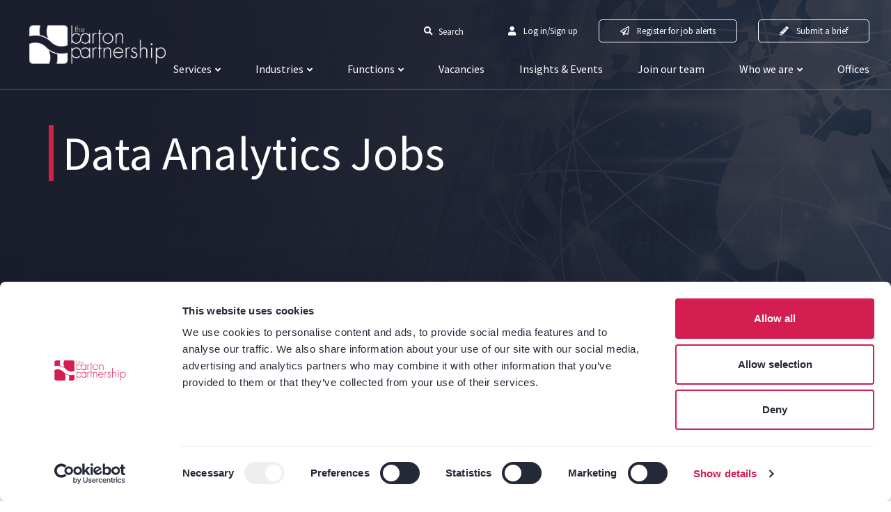

--- FILE ---
content_type: text/html; charset=utf-8
request_url: https://www.thebartonpartnership.com/data-analytics-jobs
body_size: 132150
content:
<!DOCTYPE html>
<html lang="en">
<head>
    <meta charset="utf-8">
<meta name="viewport" content="width=device-width, initial-scale=1, shrink-to-fit=no">

<script type="text/javascript">window.NREUM||(NREUM={});NREUM.info={"beacon":"bam.eu01.nr-data.net","errorBeacon":"bam.eu01.nr-data.net","licenseKey":"NRJS-60d294c280022ff686b","applicationID":"509047783","transactionName":"JhpeRQoXWVpTQB4PWQsRWV8fJ0VXUVdCTEsNGkc=","queueTime":1,"applicationTime":142,"agent":""}</script>
<script type="text/javascript">(window.NREUM||(NREUM={})).init={privacy:{cookies_enabled:true},ajax:{deny_list:["bam.eu01.nr-data.net"]},feature_flags:["soft_nav"],distributed_tracing:{enabled:true}};(window.NREUM||(NREUM={})).loader_config={agentID:"538764150",accountID:"7081083",trustKey:"6503853",xpid:"UwYPUFZbCxAFVFhSAwYAXlc=",licenseKey:"NRJS-60d294c280022ff686b",applicationID:"509047783",browserID:"538764150"};;/*! For license information please see nr-loader-spa-1.308.0.min.js.LICENSE.txt */
(()=>{var e,t,r={384:(e,t,r)=>{"use strict";r.d(t,{NT:()=>a,US:()=>u,Zm:()=>o,bQ:()=>d,dV:()=>c,pV:()=>l});var n=r(6154),i=r(1863),s=r(1910);const a={beacon:"bam.nr-data.net",errorBeacon:"bam.nr-data.net"};function o(){return n.gm.NREUM||(n.gm.NREUM={}),void 0===n.gm.newrelic&&(n.gm.newrelic=n.gm.NREUM),n.gm.NREUM}function c(){let e=o();return e.o||(e.o={ST:n.gm.setTimeout,SI:n.gm.setImmediate||n.gm.setInterval,CT:n.gm.clearTimeout,XHR:n.gm.XMLHttpRequest,REQ:n.gm.Request,EV:n.gm.Event,PR:n.gm.Promise,MO:n.gm.MutationObserver,FETCH:n.gm.fetch,WS:n.gm.WebSocket},(0,s.i)(...Object.values(e.o))),e}function d(e,t){let r=o();r.initializedAgents??={},t.initializedAt={ms:(0,i.t)(),date:new Date},r.initializedAgents[e]=t}function u(e,t){o()[e]=t}function l(){return function(){let e=o();const t=e.info||{};e.info={beacon:a.beacon,errorBeacon:a.errorBeacon,...t}}(),function(){let e=o();const t=e.init||{};e.init={...t}}(),c(),function(){let e=o();const t=e.loader_config||{};e.loader_config={...t}}(),o()}},782:(e,t,r)=>{"use strict";r.d(t,{T:()=>n});const n=r(860).K7.pageViewTiming},860:(e,t,r)=>{"use strict";r.d(t,{$J:()=>u,K7:()=>c,P3:()=>d,XX:()=>i,Yy:()=>o,df:()=>s,qY:()=>n,v4:()=>a});const n="events",i="jserrors",s="browser/blobs",a="rum",o="browser/logs",c={ajax:"ajax",genericEvents:"generic_events",jserrors:i,logging:"logging",metrics:"metrics",pageAction:"page_action",pageViewEvent:"page_view_event",pageViewTiming:"page_view_timing",sessionReplay:"session_replay",sessionTrace:"session_trace",softNav:"soft_navigations",spa:"spa"},d={[c.pageViewEvent]:1,[c.pageViewTiming]:2,[c.metrics]:3,[c.jserrors]:4,[c.spa]:5,[c.ajax]:6,[c.sessionTrace]:7,[c.softNav]:8,[c.sessionReplay]:9,[c.logging]:10,[c.genericEvents]:11},u={[c.pageViewEvent]:a,[c.pageViewTiming]:n,[c.ajax]:n,[c.spa]:n,[c.softNav]:n,[c.metrics]:i,[c.jserrors]:i,[c.sessionTrace]:s,[c.sessionReplay]:s,[c.logging]:o,[c.genericEvents]:"ins"}},944:(e,t,r)=>{"use strict";r.d(t,{R:()=>i});var n=r(3241);function i(e,t){"function"==typeof console.debug&&(console.debug("New Relic Warning: https://github.com/newrelic/newrelic-browser-agent/blob/main/docs/warning-codes.md#".concat(e),t),(0,n.W)({agentIdentifier:null,drained:null,type:"data",name:"warn",feature:"warn",data:{code:e,secondary:t}}))}},993:(e,t,r)=>{"use strict";r.d(t,{A$:()=>s,ET:()=>a,TZ:()=>o,p_:()=>i});var n=r(860);const i={ERROR:"ERROR",WARN:"WARN",INFO:"INFO",DEBUG:"DEBUG",TRACE:"TRACE"},s={OFF:0,ERROR:1,WARN:2,INFO:3,DEBUG:4,TRACE:5},a="log",o=n.K7.logging},1541:(e,t,r)=>{"use strict";r.d(t,{U:()=>i,f:()=>n});const n={MFE:"MFE",BA:"BA"};function i(e,t){if(2!==t?.harvestEndpointVersion)return{};const r=t.agentRef.runtime.appMetadata.agents[0].entityGuid;return e?{"source.id":e.id,"source.name":e.name,"source.type":e.type,"parent.id":e.parent?.id||r,"parent.type":e.parent?.type||n.BA}:{"entity.guid":r,appId:t.agentRef.info.applicationID}}},1687:(e,t,r)=>{"use strict";r.d(t,{Ak:()=>d,Ze:()=>h,x3:()=>u});var n=r(3241),i=r(7836),s=r(3606),a=r(860),o=r(2646);const c={};function d(e,t){const r={staged:!1,priority:a.P3[t]||0};l(e),c[e].get(t)||c[e].set(t,r)}function u(e,t){e&&c[e]&&(c[e].get(t)&&c[e].delete(t),p(e,t,!1),c[e].size&&f(e))}function l(e){if(!e)throw new Error("agentIdentifier required");c[e]||(c[e]=new Map)}function h(e="",t="feature",r=!1){if(l(e),!e||!c[e].get(t)||r)return p(e,t);c[e].get(t).staged=!0,f(e)}function f(e){const t=Array.from(c[e]);t.every(([e,t])=>t.staged)&&(t.sort((e,t)=>e[1].priority-t[1].priority),t.forEach(([t])=>{c[e].delete(t),p(e,t)}))}function p(e,t,r=!0){const a=e?i.ee.get(e):i.ee,c=s.i.handlers;if(!a.aborted&&a.backlog&&c){if((0,n.W)({agentIdentifier:e,type:"lifecycle",name:"drain",feature:t}),r){const e=a.backlog[t],r=c[t];if(r){for(let t=0;e&&t<e.length;++t)g(e[t],r);Object.entries(r).forEach(([e,t])=>{Object.values(t||{}).forEach(t=>{t[0]?.on&&t[0]?.context()instanceof o.y&&t[0].on(e,t[1])})})}}a.isolatedBacklog||delete c[t],a.backlog[t]=null,a.emit("drain-"+t,[])}}function g(e,t){var r=e[1];Object.values(t[r]||{}).forEach(t=>{var r=e[0];if(t[0]===r){var n=t[1],i=e[3],s=e[2];n.apply(i,s)}})}},1738:(e,t,r)=>{"use strict";r.d(t,{U:()=>f,Y:()=>h});var n=r(3241),i=r(9908),s=r(1863),a=r(944),o=r(5701),c=r(3969),d=r(8362),u=r(860),l=r(4261);function h(e,t,r,s){const h=s||r;!h||h[e]&&h[e]!==d.d.prototype[e]||(h[e]=function(){(0,i.p)(c.xV,["API/"+e+"/called"],void 0,u.K7.metrics,r.ee),(0,n.W)({agentIdentifier:r.agentIdentifier,drained:!!o.B?.[r.agentIdentifier],type:"data",name:"api",feature:l.Pl+e,data:{}});try{return t.apply(this,arguments)}catch(e){(0,a.R)(23,e)}})}function f(e,t,r,n,a){const o=e.info;null===r?delete o.jsAttributes[t]:o.jsAttributes[t]=r,(a||null===r)&&(0,i.p)(l.Pl+n,[(0,s.t)(),t,r],void 0,"session",e.ee)}},1741:(e,t,r)=>{"use strict";r.d(t,{W:()=>s});var n=r(944),i=r(4261);class s{#e(e,...t){if(this[e]!==s.prototype[e])return this[e](...t);(0,n.R)(35,e)}addPageAction(e,t){return this.#e(i.hG,e,t)}register(e){return this.#e(i.eY,e)}recordCustomEvent(e,t){return this.#e(i.fF,e,t)}setPageViewName(e,t){return this.#e(i.Fw,e,t)}setCustomAttribute(e,t,r){return this.#e(i.cD,e,t,r)}noticeError(e,t){return this.#e(i.o5,e,t)}setUserId(e,t=!1){return this.#e(i.Dl,e,t)}setApplicationVersion(e){return this.#e(i.nb,e)}setErrorHandler(e){return this.#e(i.bt,e)}addRelease(e,t){return this.#e(i.k6,e,t)}log(e,t){return this.#e(i.$9,e,t)}start(){return this.#e(i.d3)}finished(e){return this.#e(i.BL,e)}recordReplay(){return this.#e(i.CH)}pauseReplay(){return this.#e(i.Tb)}addToTrace(e){return this.#e(i.U2,e)}setCurrentRouteName(e){return this.#e(i.PA,e)}interaction(e){return this.#e(i.dT,e)}wrapLogger(e,t,r){return this.#e(i.Wb,e,t,r)}measure(e,t){return this.#e(i.V1,e,t)}consent(e){return this.#e(i.Pv,e)}}},1863:(e,t,r)=>{"use strict";function n(){return Math.floor(performance.now())}r.d(t,{t:()=>n})},1910:(e,t,r)=>{"use strict";r.d(t,{i:()=>s});var n=r(944);const i=new Map;function s(...e){return e.every(e=>{if(i.has(e))return i.get(e);const t="function"==typeof e?e.toString():"",r=t.includes("[native code]"),s=t.includes("nrWrapper");return r||s||(0,n.R)(64,e?.name||t),i.set(e,r),r})}},2555:(e,t,r)=>{"use strict";r.d(t,{D:()=>o,f:()=>a});var n=r(384),i=r(8122);const s={beacon:n.NT.beacon,errorBeacon:n.NT.errorBeacon,licenseKey:void 0,applicationID:void 0,sa:void 0,queueTime:void 0,applicationTime:void 0,ttGuid:void 0,user:void 0,account:void 0,product:void 0,extra:void 0,jsAttributes:{},userAttributes:void 0,atts:void 0,transactionName:void 0,tNamePlain:void 0};function a(e){try{return!!e.licenseKey&&!!e.errorBeacon&&!!e.applicationID}catch(e){return!1}}const o=e=>(0,i.a)(e,s)},2614:(e,t,r)=>{"use strict";r.d(t,{BB:()=>a,H3:()=>n,g:()=>d,iL:()=>c,tS:()=>o,uh:()=>i,wk:()=>s});const n="NRBA",i="SESSION",s=144e5,a=18e5,o={STARTED:"session-started",PAUSE:"session-pause",RESET:"session-reset",RESUME:"session-resume",UPDATE:"session-update"},c={SAME_TAB:"same-tab",CROSS_TAB:"cross-tab"},d={OFF:0,FULL:1,ERROR:2}},2646:(e,t,r)=>{"use strict";r.d(t,{y:()=>n});class n{constructor(e){this.contextId=e}}},2843:(e,t,r)=>{"use strict";r.d(t,{G:()=>s,u:()=>i});var n=r(3878);function i(e,t=!1,r,i){(0,n.DD)("visibilitychange",function(){if(t)return void("hidden"===document.visibilityState&&e());e(document.visibilityState)},r,i)}function s(e,t,r){(0,n.sp)("pagehide",e,t,r)}},3241:(e,t,r)=>{"use strict";r.d(t,{W:()=>s});var n=r(6154);const i="newrelic";function s(e={}){try{n.gm.dispatchEvent(new CustomEvent(i,{detail:e}))}catch(e){}}},3304:(e,t,r)=>{"use strict";r.d(t,{A:()=>s});var n=r(7836);const i=()=>{const e=new WeakSet;return(t,r)=>{if("object"==typeof r&&null!==r){if(e.has(r))return;e.add(r)}return r}};function s(e){try{return JSON.stringify(e,i())??""}catch(e){try{n.ee.emit("internal-error",[e])}catch(e){}return""}}},3333:(e,t,r)=>{"use strict";r.d(t,{$v:()=>u,TZ:()=>n,Xh:()=>c,Zp:()=>i,kd:()=>d,mq:()=>o,nf:()=>a,qN:()=>s});const n=r(860).K7.genericEvents,i=["auxclick","click","copy","keydown","paste","scrollend"],s=["focus","blur"],a=4,o=1e3,c=2e3,d=["PageAction","UserAction","BrowserPerformance"],u={RESOURCES:"experimental.resources",REGISTER:"register"}},3434:(e,t,r)=>{"use strict";r.d(t,{Jt:()=>s,YM:()=>d});var n=r(7836),i=r(5607);const s="nr@original:".concat(i.W),a=50;var o=Object.prototype.hasOwnProperty,c=!1;function d(e,t){return e||(e=n.ee),r.inPlace=function(e,t,n,i,s){n||(n="");const a="-"===n.charAt(0);for(let o=0;o<t.length;o++){const c=t[o],d=e[c];l(d)||(e[c]=r(d,a?c+n:n,i,c,s))}},r.flag=s,r;function r(t,r,n,c,d){return l(t)?t:(r||(r=""),nrWrapper[s]=t,function(e,t,r){if(Object.defineProperty&&Object.keys)try{return Object.keys(e).forEach(function(r){Object.defineProperty(t,r,{get:function(){return e[r]},set:function(t){return e[r]=t,t}})}),t}catch(e){u([e],r)}for(var n in e)o.call(e,n)&&(t[n]=e[n])}(t,nrWrapper,e),nrWrapper);function nrWrapper(){var s,o,l,h;let f;try{o=this,s=[...arguments],l="function"==typeof n?n(s,o):n||{}}catch(t){u([t,"",[s,o,c],l],e)}i(r+"start",[s,o,c],l,d);const p=performance.now();let g;try{return h=t.apply(o,s),g=performance.now(),h}catch(e){throw g=performance.now(),i(r+"err",[s,o,e],l,d),f=e,f}finally{const e=g-p,t={start:p,end:g,duration:e,isLongTask:e>=a,methodName:c,thrownError:f};t.isLongTask&&i("long-task",[t,o],l,d),i(r+"end",[s,o,h],l,d)}}}function i(r,n,i,s){if(!c||t){var a=c;c=!0;try{e.emit(r,n,i,t,s)}catch(t){u([t,r,n,i],e)}c=a}}}function u(e,t){t||(t=n.ee);try{t.emit("internal-error",e)}catch(e){}}function l(e){return!(e&&"function"==typeof e&&e.apply&&!e[s])}},3606:(e,t,r)=>{"use strict";r.d(t,{i:()=>s});var n=r(9908);s.on=a;var i=s.handlers={};function s(e,t,r,s){a(s||n.d,i,e,t,r)}function a(e,t,r,i,s){s||(s="feature"),e||(e=n.d);var a=t[s]=t[s]||{};(a[r]=a[r]||[]).push([e,i])}},3738:(e,t,r)=>{"use strict";r.d(t,{He:()=>i,Kp:()=>o,Lc:()=>d,Rz:()=>u,TZ:()=>n,bD:()=>s,d3:()=>a,jx:()=>l,sl:()=>h,uP:()=>c});const n=r(860).K7.sessionTrace,i="bstResource",s="resource",a="-start",o="-end",c="fn"+a,d="fn"+o,u="pushState",l=1e3,h=3e4},3785:(e,t,r)=>{"use strict";r.d(t,{R:()=>c,b:()=>d});var n=r(9908),i=r(1863),s=r(860),a=r(3969),o=r(993);function c(e,t,r={},c=o.p_.INFO,d=!0,u,l=(0,i.t)()){(0,n.p)(a.xV,["API/logging/".concat(c.toLowerCase(),"/called")],void 0,s.K7.metrics,e),(0,n.p)(o.ET,[l,t,r,c,d,u],void 0,s.K7.logging,e)}function d(e){return"string"==typeof e&&Object.values(o.p_).some(t=>t===e.toUpperCase().trim())}},3878:(e,t,r)=>{"use strict";function n(e,t){return{capture:e,passive:!1,signal:t}}function i(e,t,r=!1,i){window.addEventListener(e,t,n(r,i))}function s(e,t,r=!1,i){document.addEventListener(e,t,n(r,i))}r.d(t,{DD:()=>s,jT:()=>n,sp:()=>i})},3962:(e,t,r)=>{"use strict";r.d(t,{AM:()=>a,O2:()=>l,OV:()=>s,Qu:()=>h,TZ:()=>c,ih:()=>f,pP:()=>o,t1:()=>u,tC:()=>i,wD:()=>d});var n=r(860);const i=["click","keydown","submit"],s="popstate",a="api",o="initialPageLoad",c=n.K7.softNav,d=5e3,u=500,l={INITIAL_PAGE_LOAD:"",ROUTE_CHANGE:1,UNSPECIFIED:2},h={INTERACTION:1,AJAX:2,CUSTOM_END:3,CUSTOM_TRACER:4},f={IP:"in progress",PF:"pending finish",FIN:"finished",CAN:"cancelled"}},3969:(e,t,r)=>{"use strict";r.d(t,{TZ:()=>n,XG:()=>o,rs:()=>i,xV:()=>a,z_:()=>s});const n=r(860).K7.metrics,i="sm",s="cm",a="storeSupportabilityMetrics",o="storeEventMetrics"},4234:(e,t,r)=>{"use strict";r.d(t,{W:()=>s});var n=r(7836),i=r(1687);class s{constructor(e,t){this.agentIdentifier=e,this.ee=n.ee.get(e),this.featureName=t,this.blocked=!1}deregisterDrain(){(0,i.x3)(this.agentIdentifier,this.featureName)}}},4261:(e,t,r)=>{"use strict";r.d(t,{$9:()=>u,BL:()=>c,CH:()=>p,Dl:()=>R,Fw:()=>w,PA:()=>v,Pl:()=>n,Pv:()=>A,Tb:()=>h,U2:()=>a,V1:()=>E,Wb:()=>T,bt:()=>y,cD:()=>b,d3:()=>x,dT:()=>d,eY:()=>g,fF:()=>f,hG:()=>s,hw:()=>i,k6:()=>o,nb:()=>m,o5:()=>l});const n="api-",i=n+"ixn-",s="addPageAction",a="addToTrace",o="addRelease",c="finished",d="interaction",u="log",l="noticeError",h="pauseReplay",f="recordCustomEvent",p="recordReplay",g="register",m="setApplicationVersion",v="setCurrentRouteName",b="setCustomAttribute",y="setErrorHandler",w="setPageViewName",R="setUserId",x="start",T="wrapLogger",E="measure",A="consent"},5205:(e,t,r)=>{"use strict";r.d(t,{j:()=>S});var n=r(384),i=r(1741);var s=r(2555),a=r(3333);const o=e=>{if(!e||"string"!=typeof e)return!1;try{document.createDocumentFragment().querySelector(e)}catch{return!1}return!0};var c=r(2614),d=r(944),u=r(8122);const l="[data-nr-mask]",h=e=>(0,u.a)(e,(()=>{const e={feature_flags:[],experimental:{allow_registered_children:!1,resources:!1},mask_selector:"*",block_selector:"[data-nr-block]",mask_input_options:{color:!1,date:!1,"datetime-local":!1,email:!1,month:!1,number:!1,range:!1,search:!1,tel:!1,text:!1,time:!1,url:!1,week:!1,textarea:!1,select:!1,password:!0}};return{ajax:{deny_list:void 0,block_internal:!0,enabled:!0,autoStart:!0},api:{get allow_registered_children(){return e.feature_flags.includes(a.$v.REGISTER)||e.experimental.allow_registered_children},set allow_registered_children(t){e.experimental.allow_registered_children=t},duplicate_registered_data:!1},browser_consent_mode:{enabled:!1},distributed_tracing:{enabled:void 0,exclude_newrelic_header:void 0,cors_use_newrelic_header:void 0,cors_use_tracecontext_headers:void 0,allowed_origins:void 0},get feature_flags(){return e.feature_flags},set feature_flags(t){e.feature_flags=t},generic_events:{enabled:!0,autoStart:!0},harvest:{interval:30},jserrors:{enabled:!0,autoStart:!0},logging:{enabled:!0,autoStart:!0},metrics:{enabled:!0,autoStart:!0},obfuscate:void 0,page_action:{enabled:!0},page_view_event:{enabled:!0,autoStart:!0},page_view_timing:{enabled:!0,autoStart:!0},performance:{capture_marks:!1,capture_measures:!1,capture_detail:!0,resources:{get enabled(){return e.feature_flags.includes(a.$v.RESOURCES)||e.experimental.resources},set enabled(t){e.experimental.resources=t},asset_types:[],first_party_domains:[],ignore_newrelic:!0}},privacy:{cookies_enabled:!0},proxy:{assets:void 0,beacon:void 0},session:{expiresMs:c.wk,inactiveMs:c.BB},session_replay:{autoStart:!0,enabled:!1,preload:!1,sampling_rate:10,error_sampling_rate:100,collect_fonts:!1,inline_images:!1,fix_stylesheets:!0,mask_all_inputs:!0,get mask_text_selector(){return e.mask_selector},set mask_text_selector(t){o(t)?e.mask_selector="".concat(t,",").concat(l):""===t||null===t?e.mask_selector=l:(0,d.R)(5,t)},get block_class(){return"nr-block"},get ignore_class(){return"nr-ignore"},get mask_text_class(){return"nr-mask"},get block_selector(){return e.block_selector},set block_selector(t){o(t)?e.block_selector+=",".concat(t):""!==t&&(0,d.R)(6,t)},get mask_input_options(){return e.mask_input_options},set mask_input_options(t){t&&"object"==typeof t?e.mask_input_options={...t,password:!0}:(0,d.R)(7,t)}},session_trace:{enabled:!0,autoStart:!0},soft_navigations:{enabled:!0,autoStart:!0},spa:{enabled:!0,autoStart:!0},ssl:void 0,user_actions:{enabled:!0,elementAttributes:["id","className","tagName","type"]}}})());var f=r(6154),p=r(9324);let g=0;const m={buildEnv:p.F3,distMethod:p.Xs,version:p.xv,originTime:f.WN},v={consented:!1},b={appMetadata:{},get consented(){return this.session?.state?.consent||v.consented},set consented(e){v.consented=e},customTransaction:void 0,denyList:void 0,disabled:!1,harvester:void 0,isolatedBacklog:!1,isRecording:!1,loaderType:void 0,maxBytes:3e4,obfuscator:void 0,onerror:void 0,ptid:void 0,releaseIds:{},session:void 0,timeKeeper:void 0,registeredEntities:[],jsAttributesMetadata:{bytes:0},get harvestCount(){return++g}},y=e=>{const t=(0,u.a)(e,b),r=Object.keys(m).reduce((e,t)=>(e[t]={value:m[t],writable:!1,configurable:!0,enumerable:!0},e),{});return Object.defineProperties(t,r)};var w=r(5701);const R=e=>{const t=e.startsWith("http");e+="/",r.p=t?e:"https://"+e};var x=r(7836),T=r(3241);const E={accountID:void 0,trustKey:void 0,agentID:void 0,licenseKey:void 0,applicationID:void 0,xpid:void 0},A=e=>(0,u.a)(e,E),_=new Set;function S(e,t={},r,a){let{init:o,info:c,loader_config:d,runtime:u={},exposed:l=!0}=t;if(!c){const e=(0,n.pV)();o=e.init,c=e.info,d=e.loader_config}e.init=h(o||{}),e.loader_config=A(d||{}),c.jsAttributes??={},f.bv&&(c.jsAttributes.isWorker=!0),e.info=(0,s.D)(c);const p=e.init,g=[c.beacon,c.errorBeacon];_.has(e.agentIdentifier)||(p.proxy.assets&&(R(p.proxy.assets),g.push(p.proxy.assets)),p.proxy.beacon&&g.push(p.proxy.beacon),e.beacons=[...g],function(e){const t=(0,n.pV)();Object.getOwnPropertyNames(i.W.prototype).forEach(r=>{const n=i.W.prototype[r];if("function"!=typeof n||"constructor"===n)return;let s=t[r];e[r]&&!1!==e.exposed&&"micro-agent"!==e.runtime?.loaderType&&(t[r]=(...t)=>{const n=e[r](...t);return s?s(...t):n})})}(e),(0,n.US)("activatedFeatures",w.B)),u.denyList=[...p.ajax.deny_list||[],...p.ajax.block_internal?g:[]],u.ptid=e.agentIdentifier,u.loaderType=r,e.runtime=y(u),_.has(e.agentIdentifier)||(e.ee=x.ee.get(e.agentIdentifier),e.exposed=l,(0,T.W)({agentIdentifier:e.agentIdentifier,drained:!!w.B?.[e.agentIdentifier],type:"lifecycle",name:"initialize",feature:void 0,data:e.config})),_.add(e.agentIdentifier)}},5270:(e,t,r)=>{"use strict";r.d(t,{Aw:()=>a,SR:()=>s,rF:()=>o});var n=r(384),i=r(7767);function s(e){return!!(0,n.dV)().o.MO&&(0,i.V)(e)&&!0===e?.session_trace.enabled}function a(e){return!0===e?.session_replay.preload&&s(e)}function o(e,t){try{if("string"==typeof t?.type){if("password"===t.type.toLowerCase())return"*".repeat(e?.length||0);if(void 0!==t?.dataset?.nrUnmask||t?.classList?.contains("nr-unmask"))return e}}catch(e){}return"string"==typeof e?e.replace(/[\S]/g,"*"):"*".repeat(e?.length||0)}},5289:(e,t,r)=>{"use strict";r.d(t,{GG:()=>a,Qr:()=>c,sB:()=>o});var n=r(3878),i=r(6389);function s(){return"undefined"==typeof document||"complete"===document.readyState}function a(e,t){if(s())return e();const r=(0,i.J)(e),a=setInterval(()=>{s()&&(clearInterval(a),r())},500);(0,n.sp)("load",r,t)}function o(e){if(s())return e();(0,n.DD)("DOMContentLoaded",e)}function c(e){if(s())return e();(0,n.sp)("popstate",e)}},5607:(e,t,r)=>{"use strict";r.d(t,{W:()=>n});const n=(0,r(9566).bz)()},5701:(e,t,r)=>{"use strict";r.d(t,{B:()=>s,t:()=>a});var n=r(3241);const i=new Set,s={};function a(e,t){const r=t.agentIdentifier;s[r]??={},e&&"object"==typeof e&&(i.has(r)||(t.ee.emit("rumresp",[e]),s[r]=e,i.add(r),(0,n.W)({agentIdentifier:r,loaded:!0,drained:!0,type:"lifecycle",name:"load",feature:void 0,data:e})))}},6154:(e,t,r)=>{"use strict";r.d(t,{OF:()=>d,RI:()=>i,WN:()=>h,bv:()=>s,eN:()=>f,gm:()=>a,lR:()=>l,m:()=>c,mw:()=>o,sb:()=>u});var n=r(1863);const i="undefined"!=typeof window&&!!window.document,s="undefined"!=typeof WorkerGlobalScope&&("undefined"!=typeof self&&self instanceof WorkerGlobalScope&&self.navigator instanceof WorkerNavigator||"undefined"!=typeof globalThis&&globalThis instanceof WorkerGlobalScope&&globalThis.navigator instanceof WorkerNavigator),a=i?window:"undefined"!=typeof WorkerGlobalScope&&("undefined"!=typeof self&&self instanceof WorkerGlobalScope&&self||"undefined"!=typeof globalThis&&globalThis instanceof WorkerGlobalScope&&globalThis),o=Boolean("hidden"===a?.document?.visibilityState),c=""+a?.location,d=/iPad|iPhone|iPod/.test(a.navigator?.userAgent),u=d&&"undefined"==typeof SharedWorker,l=(()=>{const e=a.navigator?.userAgent?.match(/Firefox[/\s](\d+\.\d+)/);return Array.isArray(e)&&e.length>=2?+e[1]:0})(),h=Date.now()-(0,n.t)(),f=()=>"undefined"!=typeof PerformanceNavigationTiming&&a?.performance?.getEntriesByType("navigation")?.[0]?.responseStart},6344:(e,t,r)=>{"use strict";r.d(t,{BB:()=>u,Qb:()=>l,TZ:()=>i,Ug:()=>a,Vh:()=>s,_s:()=>o,bc:()=>d,yP:()=>c});var n=r(2614);const i=r(860).K7.sessionReplay,s="errorDuringReplay",a=.12,o={DomContentLoaded:0,Load:1,FullSnapshot:2,IncrementalSnapshot:3,Meta:4,Custom:5},c={[n.g.ERROR]:15e3,[n.g.FULL]:3e5,[n.g.OFF]:0},d={RESET:{message:"Session was reset",sm:"Reset"},IMPORT:{message:"Recorder failed to import",sm:"Import"},TOO_MANY:{message:"429: Too Many Requests",sm:"Too-Many"},TOO_BIG:{message:"Payload was too large",sm:"Too-Big"},CROSS_TAB:{message:"Session Entity was set to OFF on another tab",sm:"Cross-Tab"},ENTITLEMENTS:{message:"Session Replay is not allowed and will not be started",sm:"Entitlement"}},u=5e3,l={API:"api",RESUME:"resume",SWITCH_TO_FULL:"switchToFull",INITIALIZE:"initialize",PRELOAD:"preload"}},6389:(e,t,r)=>{"use strict";function n(e,t=500,r={}){const n=r?.leading||!1;let i;return(...r)=>{n&&void 0===i&&(e.apply(this,r),i=setTimeout(()=>{i=clearTimeout(i)},t)),n||(clearTimeout(i),i=setTimeout(()=>{e.apply(this,r)},t))}}function i(e){let t=!1;return(...r)=>{t||(t=!0,e.apply(this,r))}}r.d(t,{J:()=>i,s:()=>n})},6630:(e,t,r)=>{"use strict";r.d(t,{T:()=>n});const n=r(860).K7.pageViewEvent},6774:(e,t,r)=>{"use strict";r.d(t,{T:()=>n});const n=r(860).K7.jserrors},7295:(e,t,r)=>{"use strict";r.d(t,{Xv:()=>a,gX:()=>i,iW:()=>s});var n=[];function i(e){if(!e||s(e))return!1;if(0===n.length)return!0;if("*"===n[0].hostname)return!1;for(var t=0;t<n.length;t++){var r=n[t];if(r.hostname.test(e.hostname)&&r.pathname.test(e.pathname))return!1}return!0}function s(e){return void 0===e.hostname}function a(e){if(n=[],e&&e.length)for(var t=0;t<e.length;t++){let r=e[t];if(!r)continue;if("*"===r)return void(n=[{hostname:"*"}]);0===r.indexOf("http://")?r=r.substring(7):0===r.indexOf("https://")&&(r=r.substring(8));const i=r.indexOf("/");let s,a;i>0?(s=r.substring(0,i),a=r.substring(i)):(s=r,a="*");let[c]=s.split(":");n.push({hostname:o(c),pathname:o(a,!0)})}}function o(e,t=!1){const r=e.replace(/[.+?^${}()|[\]\\]/g,e=>"\\"+e).replace(/\*/g,".*?");return new RegExp((t?"^":"")+r+"$")}},7485:(e,t,r)=>{"use strict";r.d(t,{D:()=>i});var n=r(6154);function i(e){if(0===(e||"").indexOf("data:"))return{protocol:"data"};try{const t=new URL(e,location.href),r={port:t.port,hostname:t.hostname,pathname:t.pathname,search:t.search,protocol:t.protocol.slice(0,t.protocol.indexOf(":")),sameOrigin:t.protocol===n.gm?.location?.protocol&&t.host===n.gm?.location?.host};return r.port&&""!==r.port||("http:"===t.protocol&&(r.port="80"),"https:"===t.protocol&&(r.port="443")),r.pathname&&""!==r.pathname?r.pathname.startsWith("/")||(r.pathname="/".concat(r.pathname)):r.pathname="/",r}catch(e){return{}}}},7699:(e,t,r)=>{"use strict";r.d(t,{It:()=>s,KC:()=>o,No:()=>i,qh:()=>a});var n=r(860);const i=16e3,s=1e6,a="SESSION_ERROR",o={[n.K7.logging]:!0,[n.K7.genericEvents]:!1,[n.K7.jserrors]:!1,[n.K7.ajax]:!1}},7767:(e,t,r)=>{"use strict";r.d(t,{V:()=>i});var n=r(6154);const i=e=>n.RI&&!0===e?.privacy.cookies_enabled},7836:(e,t,r)=>{"use strict";r.d(t,{P:()=>o,ee:()=>c});var n=r(384),i=r(8990),s=r(2646),a=r(5607);const o="nr@context:".concat(a.W),c=function e(t,r){var n={},a={},u={},l=!1;try{l=16===r.length&&d.initializedAgents?.[r]?.runtime.isolatedBacklog}catch(e){}var h={on:p,addEventListener:p,removeEventListener:function(e,t){var r=n[e];if(!r)return;for(var i=0;i<r.length;i++)r[i]===t&&r.splice(i,1)},emit:function(e,r,n,i,s){!1!==s&&(s=!0);if(c.aborted&&!i)return;t&&s&&t.emit(e,r,n);var o=f(n);g(e).forEach(e=>{e.apply(o,r)});var d=v()[a[e]];d&&d.push([h,e,r,o]);return o},get:m,listeners:g,context:f,buffer:function(e,t){const r=v();if(t=t||"feature",h.aborted)return;Object.entries(e||{}).forEach(([e,n])=>{a[n]=t,t in r||(r[t]=[])})},abort:function(){h._aborted=!0,Object.keys(h.backlog).forEach(e=>{delete h.backlog[e]})},isBuffering:function(e){return!!v()[a[e]]},debugId:r,backlog:l?{}:t&&"object"==typeof t.backlog?t.backlog:{},isolatedBacklog:l};return Object.defineProperty(h,"aborted",{get:()=>{let e=h._aborted||!1;return e||(t&&(e=t.aborted),e)}}),h;function f(e){return e&&e instanceof s.y?e:e?(0,i.I)(e,o,()=>new s.y(o)):new s.y(o)}function p(e,t){n[e]=g(e).concat(t)}function g(e){return n[e]||[]}function m(t){return u[t]=u[t]||e(h,t)}function v(){return h.backlog}}(void 0,"globalEE"),d=(0,n.Zm)();d.ee||(d.ee=c)},8122:(e,t,r)=>{"use strict";r.d(t,{a:()=>i});var n=r(944);function i(e,t){try{if(!e||"object"!=typeof e)return(0,n.R)(3);if(!t||"object"!=typeof t)return(0,n.R)(4);const r=Object.create(Object.getPrototypeOf(t),Object.getOwnPropertyDescriptors(t)),s=0===Object.keys(r).length?e:r;for(let a in s)if(void 0!==e[a])try{if(null===e[a]){r[a]=null;continue}Array.isArray(e[a])&&Array.isArray(t[a])?r[a]=Array.from(new Set([...e[a],...t[a]])):"object"==typeof e[a]&&"object"==typeof t[a]?r[a]=i(e[a],t[a]):r[a]=e[a]}catch(e){r[a]||(0,n.R)(1,e)}return r}catch(e){(0,n.R)(2,e)}}},8139:(e,t,r)=>{"use strict";r.d(t,{u:()=>h});var n=r(7836),i=r(3434),s=r(8990),a=r(6154);const o={},c=a.gm.XMLHttpRequest,d="addEventListener",u="removeEventListener",l="nr@wrapped:".concat(n.P);function h(e){var t=function(e){return(e||n.ee).get("events")}(e);if(o[t.debugId]++)return t;o[t.debugId]=1;var r=(0,i.YM)(t,!0);function h(e){r.inPlace(e,[d,u],"-",p)}function p(e,t){return e[1]}return"getPrototypeOf"in Object&&(a.RI&&f(document,h),c&&f(c.prototype,h),f(a.gm,h)),t.on(d+"-start",function(e,t){var n=e[1];if(null!==n&&("function"==typeof n||"object"==typeof n)&&"newrelic"!==e[0]){var i=(0,s.I)(n,l,function(){var e={object:function(){if("function"!=typeof n.handleEvent)return;return n.handleEvent.apply(n,arguments)},function:n}[typeof n];return e?r(e,"fn-",null,e.name||"anonymous"):n});this.wrapped=e[1]=i}}),t.on(u+"-start",function(e){e[1]=this.wrapped||e[1]}),t}function f(e,t,...r){let n=e;for(;"object"==typeof n&&!Object.prototype.hasOwnProperty.call(n,d);)n=Object.getPrototypeOf(n);n&&t(n,...r)}},8362:(e,t,r)=>{"use strict";r.d(t,{d:()=>s});var n=r(9566),i=r(1741);class s extends i.W{agentIdentifier=(0,n.LA)(16)}},8374:(e,t,r)=>{r.nc=(()=>{try{return document?.currentScript?.nonce}catch(e){}return""})()},8990:(e,t,r)=>{"use strict";r.d(t,{I:()=>i});var n=Object.prototype.hasOwnProperty;function i(e,t,r){if(n.call(e,t))return e[t];var i=r();if(Object.defineProperty&&Object.keys)try{return Object.defineProperty(e,t,{value:i,writable:!0,enumerable:!1}),i}catch(e){}return e[t]=i,i}},9119:(e,t,r)=>{"use strict";r.d(t,{L:()=>s});var n=/([^?#]*)[^#]*(#[^?]*|$).*/,i=/([^?#]*)().*/;function s(e,t){return e?e.replace(t?n:i,"$1$2"):e}},9300:(e,t,r)=>{"use strict";r.d(t,{T:()=>n});const n=r(860).K7.ajax},9324:(e,t,r)=>{"use strict";r.d(t,{AJ:()=>a,F3:()=>i,Xs:()=>s,Yq:()=>o,xv:()=>n});const n="1.308.0",i="PROD",s="CDN",a="@newrelic/rrweb",o="1.0.1"},9566:(e,t,r)=>{"use strict";r.d(t,{LA:()=>o,ZF:()=>c,bz:()=>a,el:()=>d});var n=r(6154);const i="xxxxxxxx-xxxx-4xxx-yxxx-xxxxxxxxxxxx";function s(e,t){return e?15&e[t]:16*Math.random()|0}function a(){const e=n.gm?.crypto||n.gm?.msCrypto;let t,r=0;return e&&e.getRandomValues&&(t=e.getRandomValues(new Uint8Array(30))),i.split("").map(e=>"x"===e?s(t,r++).toString(16):"y"===e?(3&s()|8).toString(16):e).join("")}function o(e){const t=n.gm?.crypto||n.gm?.msCrypto;let r,i=0;t&&t.getRandomValues&&(r=t.getRandomValues(new Uint8Array(e)));const a=[];for(var o=0;o<e;o++)a.push(s(r,i++).toString(16));return a.join("")}function c(){return o(16)}function d(){return o(32)}},9908:(e,t,r)=>{"use strict";r.d(t,{d:()=>n,p:()=>i});var n=r(7836).ee.get("handle");function i(e,t,r,i,s){s?(s.buffer([e],i),s.emit(e,t,r)):(n.buffer([e],i),n.emit(e,t,r))}}},n={};function i(e){var t=n[e];if(void 0!==t)return t.exports;var s=n[e]={exports:{}};return r[e](s,s.exports,i),s.exports}i.m=r,i.d=(e,t)=>{for(var r in t)i.o(t,r)&&!i.o(e,r)&&Object.defineProperty(e,r,{enumerable:!0,get:t[r]})},i.f={},i.e=e=>Promise.all(Object.keys(i.f).reduce((t,r)=>(i.f[r](e,t),t),[])),i.u=e=>({212:"nr-spa-compressor",249:"nr-spa-recorder",478:"nr-spa"}[e]+"-1.308.0.min.js"),i.o=(e,t)=>Object.prototype.hasOwnProperty.call(e,t),e={},t="NRBA-1.308.0.PROD:",i.l=(r,n,s,a)=>{if(e[r])e[r].push(n);else{var o,c;if(void 0!==s)for(var d=document.getElementsByTagName("script"),u=0;u<d.length;u++){var l=d[u];if(l.getAttribute("src")==r||l.getAttribute("data-webpack")==t+s){o=l;break}}if(!o){c=!0;var h={478:"sha512-RSfSVnmHk59T/uIPbdSE0LPeqcEdF4/+XhfJdBuccH5rYMOEZDhFdtnh6X6nJk7hGpzHd9Ujhsy7lZEz/ORYCQ==",249:"sha512-ehJXhmntm85NSqW4MkhfQqmeKFulra3klDyY0OPDUE+sQ3GokHlPh1pmAzuNy//3j4ac6lzIbmXLvGQBMYmrkg==",212:"sha512-B9h4CR46ndKRgMBcK+j67uSR2RCnJfGefU+A7FrgR/k42ovXy5x/MAVFiSvFxuVeEk/pNLgvYGMp1cBSK/G6Fg=="};(o=document.createElement("script")).charset="utf-8",i.nc&&o.setAttribute("nonce",i.nc),o.setAttribute("data-webpack",t+s),o.src=r,0!==o.src.indexOf(window.location.origin+"/")&&(o.crossOrigin="anonymous"),h[a]&&(o.integrity=h[a])}e[r]=[n];var f=(t,n)=>{o.onerror=o.onload=null,clearTimeout(p);var i=e[r];if(delete e[r],o.parentNode&&o.parentNode.removeChild(o),i&&i.forEach(e=>e(n)),t)return t(n)},p=setTimeout(f.bind(null,void 0,{type:"timeout",target:o}),12e4);o.onerror=f.bind(null,o.onerror),o.onload=f.bind(null,o.onload),c&&document.head.appendChild(o)}},i.r=e=>{"undefined"!=typeof Symbol&&Symbol.toStringTag&&Object.defineProperty(e,Symbol.toStringTag,{value:"Module"}),Object.defineProperty(e,"__esModule",{value:!0})},i.p="https://js-agent.newrelic.com/",(()=>{var e={38:0,788:0};i.f.j=(t,r)=>{var n=i.o(e,t)?e[t]:void 0;if(0!==n)if(n)r.push(n[2]);else{var s=new Promise((r,i)=>n=e[t]=[r,i]);r.push(n[2]=s);var a=i.p+i.u(t),o=new Error;i.l(a,r=>{if(i.o(e,t)&&(0!==(n=e[t])&&(e[t]=void 0),n)){var s=r&&("load"===r.type?"missing":r.type),a=r&&r.target&&r.target.src;o.message="Loading chunk "+t+" failed: ("+s+": "+a+")",o.name="ChunkLoadError",o.type=s,o.request=a,n[1](o)}},"chunk-"+t,t)}};var t=(t,r)=>{var n,s,[a,o,c]=r,d=0;if(a.some(t=>0!==e[t])){for(n in o)i.o(o,n)&&(i.m[n]=o[n]);if(c)c(i)}for(t&&t(r);d<a.length;d++)s=a[d],i.o(e,s)&&e[s]&&e[s][0](),e[s]=0},r=self["webpackChunk:NRBA-1.308.0.PROD"]=self["webpackChunk:NRBA-1.308.0.PROD"]||[];r.forEach(t.bind(null,0)),r.push=t.bind(null,r.push.bind(r))})(),(()=>{"use strict";i(8374);var e=i(8362),t=i(860);const r=Object.values(t.K7);var n=i(5205);var s=i(9908),a=i(1863),o=i(4261),c=i(1738);var d=i(1687),u=i(4234),l=i(5289),h=i(6154),f=i(944),p=i(5270),g=i(7767),m=i(6389),v=i(7699);class b extends u.W{constructor(e,t){super(e.agentIdentifier,t),this.agentRef=e,this.abortHandler=void 0,this.featAggregate=void 0,this.loadedSuccessfully=void 0,this.onAggregateImported=new Promise(e=>{this.loadedSuccessfully=e}),this.deferred=Promise.resolve(),!1===e.init[this.featureName].autoStart?this.deferred=new Promise((t,r)=>{this.ee.on("manual-start-all",(0,m.J)(()=>{(0,d.Ak)(e.agentIdentifier,this.featureName),t()}))}):(0,d.Ak)(e.agentIdentifier,t)}importAggregator(e,t,r={}){if(this.featAggregate)return;const n=async()=>{let n;await this.deferred;try{if((0,g.V)(e.init)){const{setupAgentSession:t}=await i.e(478).then(i.bind(i,8766));n=t(e)}}catch(e){(0,f.R)(20,e),this.ee.emit("internal-error",[e]),(0,s.p)(v.qh,[e],void 0,this.featureName,this.ee)}try{if(!this.#t(this.featureName,n,e.init))return(0,d.Ze)(this.agentIdentifier,this.featureName),void this.loadedSuccessfully(!1);const{Aggregate:i}=await t();this.featAggregate=new i(e,r),e.runtime.harvester.initializedAggregates.push(this.featAggregate),this.loadedSuccessfully(!0)}catch(e){(0,f.R)(34,e),this.abortHandler?.(),(0,d.Ze)(this.agentIdentifier,this.featureName,!0),this.loadedSuccessfully(!1),this.ee&&this.ee.abort()}};h.RI?(0,l.GG)(()=>n(),!0):n()}#t(e,r,n){if(this.blocked)return!1;switch(e){case t.K7.sessionReplay:return(0,p.SR)(n)&&!!r;case t.K7.sessionTrace:return!!r;default:return!0}}}var y=i(6630),w=i(2614),R=i(3241);class x extends b{static featureName=y.T;constructor(e){var t;super(e,y.T),this.setupInspectionEvents(e.agentIdentifier),t=e,(0,c.Y)(o.Fw,function(e,r){"string"==typeof e&&("/"!==e.charAt(0)&&(e="/"+e),t.runtime.customTransaction=(r||"http://custom.transaction")+e,(0,s.p)(o.Pl+o.Fw,[(0,a.t)()],void 0,void 0,t.ee))},t),this.importAggregator(e,()=>i.e(478).then(i.bind(i,2467)))}setupInspectionEvents(e){const t=(t,r)=>{t&&(0,R.W)({agentIdentifier:e,timeStamp:t.timeStamp,loaded:"complete"===t.target.readyState,type:"window",name:r,data:t.target.location+""})};(0,l.sB)(e=>{t(e,"DOMContentLoaded")}),(0,l.GG)(e=>{t(e,"load")}),(0,l.Qr)(e=>{t(e,"navigate")}),this.ee.on(w.tS.UPDATE,(t,r)=>{(0,R.W)({agentIdentifier:e,type:"lifecycle",name:"session",data:r})})}}var T=i(384);class E extends e.d{constructor(e){var t;(super(),h.gm)?(this.features={},(0,T.bQ)(this.agentIdentifier,this),this.desiredFeatures=new Set(e.features||[]),this.desiredFeatures.add(x),(0,n.j)(this,e,e.loaderType||"agent"),t=this,(0,c.Y)(o.cD,function(e,r,n=!1){if("string"==typeof e){if(["string","number","boolean"].includes(typeof r)||null===r)return(0,c.U)(t,e,r,o.cD,n);(0,f.R)(40,typeof r)}else(0,f.R)(39,typeof e)},t),function(e){(0,c.Y)(o.Dl,function(t,r=!1){if("string"!=typeof t&&null!==t)return void(0,f.R)(41,typeof t);const n=e.info.jsAttributes["enduser.id"];r&&null!=n&&n!==t?(0,s.p)(o.Pl+"setUserIdAndResetSession",[t],void 0,"session",e.ee):(0,c.U)(e,"enduser.id",t,o.Dl,!0)},e)}(this),function(e){(0,c.Y)(o.nb,function(t){if("string"==typeof t||null===t)return(0,c.U)(e,"application.version",t,o.nb,!1);(0,f.R)(42,typeof t)},e)}(this),function(e){(0,c.Y)(o.d3,function(){e.ee.emit("manual-start-all")},e)}(this),function(e){(0,c.Y)(o.Pv,function(t=!0){if("boolean"==typeof t){if((0,s.p)(o.Pl+o.Pv,[t],void 0,"session",e.ee),e.runtime.consented=t,t){const t=e.features.page_view_event;t.onAggregateImported.then(e=>{const r=t.featAggregate;e&&!r.sentRum&&r.sendRum()})}}else(0,f.R)(65,typeof t)},e)}(this),this.run()):(0,f.R)(21)}get config(){return{info:this.info,init:this.init,loader_config:this.loader_config,runtime:this.runtime}}get api(){return this}run(){try{const e=function(e){const t={};return r.forEach(r=>{t[r]=!!e[r]?.enabled}),t}(this.init),n=[...this.desiredFeatures];n.sort((e,r)=>t.P3[e.featureName]-t.P3[r.featureName]),n.forEach(r=>{if(!e[r.featureName]&&r.featureName!==t.K7.pageViewEvent)return;if(r.featureName===t.K7.spa)return void(0,f.R)(67);const n=function(e){switch(e){case t.K7.ajax:return[t.K7.jserrors];case t.K7.sessionTrace:return[t.K7.ajax,t.K7.pageViewEvent];case t.K7.sessionReplay:return[t.K7.sessionTrace];case t.K7.pageViewTiming:return[t.K7.pageViewEvent];default:return[]}}(r.featureName).filter(e=>!(e in this.features));n.length>0&&(0,f.R)(36,{targetFeature:r.featureName,missingDependencies:n}),this.features[r.featureName]=new r(this)})}catch(e){(0,f.R)(22,e);for(const e in this.features)this.features[e].abortHandler?.();const t=(0,T.Zm)();delete t.initializedAgents[this.agentIdentifier]?.features,delete this.sharedAggregator;return t.ee.get(this.agentIdentifier).abort(),!1}}}var A=i(2843),_=i(782);class S extends b{static featureName=_.T;constructor(e){super(e,_.T),h.RI&&((0,A.u)(()=>(0,s.p)("docHidden",[(0,a.t)()],void 0,_.T,this.ee),!0),(0,A.G)(()=>(0,s.p)("winPagehide",[(0,a.t)()],void 0,_.T,this.ee)),this.importAggregator(e,()=>i.e(478).then(i.bind(i,9917))))}}var O=i(3969);class I extends b{static featureName=O.TZ;constructor(e){super(e,O.TZ),h.RI&&document.addEventListener("securitypolicyviolation",e=>{(0,s.p)(O.xV,["Generic/CSPViolation/Detected"],void 0,this.featureName,this.ee)}),this.importAggregator(e,()=>i.e(478).then(i.bind(i,6555)))}}var N=i(6774),P=i(3878),k=i(3304);class D{constructor(e,t,r,n,i){this.name="UncaughtError",this.message="string"==typeof e?e:(0,k.A)(e),this.sourceURL=t,this.line=r,this.column=n,this.__newrelic=i}}function C(e){return M(e)?e:new D(void 0!==e?.message?e.message:e,e?.filename||e?.sourceURL,e?.lineno||e?.line,e?.colno||e?.col,e?.__newrelic,e?.cause)}function j(e){const t="Unhandled Promise Rejection: ";if(!e?.reason)return;if(M(e.reason)){try{e.reason.message.startsWith(t)||(e.reason.message=t+e.reason.message)}catch(e){}return C(e.reason)}const r=C(e.reason);return(r.message||"").startsWith(t)||(r.message=t+r.message),r}function L(e){if(e.error instanceof SyntaxError&&!/:\d+$/.test(e.error.stack?.trim())){const t=new D(e.message,e.filename,e.lineno,e.colno,e.error.__newrelic,e.cause);return t.name=SyntaxError.name,t}return M(e.error)?e.error:C(e)}function M(e){return e instanceof Error&&!!e.stack}function H(e,r,n,i,o=(0,a.t)()){"string"==typeof e&&(e=new Error(e)),(0,s.p)("err",[e,o,!1,r,n.runtime.isRecording,void 0,i],void 0,t.K7.jserrors,n.ee),(0,s.p)("uaErr",[],void 0,t.K7.genericEvents,n.ee)}var B=i(1541),K=i(993),W=i(3785);function U(e,{customAttributes:t={},level:r=K.p_.INFO}={},n,i,s=(0,a.t)()){(0,W.R)(n.ee,e,t,r,!1,i,s)}function F(e,r,n,i,c=(0,a.t)()){(0,s.p)(o.Pl+o.hG,[c,e,r,i],void 0,t.K7.genericEvents,n.ee)}function V(e,r,n,i,c=(0,a.t)()){const{start:d,end:u,customAttributes:l}=r||{},h={customAttributes:l||{}};if("object"!=typeof h.customAttributes||"string"!=typeof e||0===e.length)return void(0,f.R)(57);const p=(e,t)=>null==e?t:"number"==typeof e?e:e instanceof PerformanceMark?e.startTime:Number.NaN;if(h.start=p(d,0),h.end=p(u,c),Number.isNaN(h.start)||Number.isNaN(h.end))(0,f.R)(57);else{if(h.duration=h.end-h.start,!(h.duration<0))return(0,s.p)(o.Pl+o.V1,[h,e,i],void 0,t.K7.genericEvents,n.ee),h;(0,f.R)(58)}}function G(e,r={},n,i,c=(0,a.t)()){(0,s.p)(o.Pl+o.fF,[c,e,r,i],void 0,t.K7.genericEvents,n.ee)}function z(e){(0,c.Y)(o.eY,function(t){return Y(e,t)},e)}function Y(e,r,n){(0,f.R)(54,"newrelic.register"),r||={},r.type=B.f.MFE,r.licenseKey||=e.info.licenseKey,r.blocked=!1,r.parent=n||{},Array.isArray(r.tags)||(r.tags=[]);const i={};r.tags.forEach(e=>{"name"!==e&&"id"!==e&&(i["source.".concat(e)]=!0)}),r.isolated??=!0;let o=()=>{};const c=e.runtime.registeredEntities;if(!r.isolated){const e=c.find(({metadata:{target:{id:e}}})=>e===r.id&&!r.isolated);if(e)return e}const d=e=>{r.blocked=!0,o=e};function u(e){return"string"==typeof e&&!!e.trim()&&e.trim().length<501||"number"==typeof e}e.init.api.allow_registered_children||d((0,m.J)(()=>(0,f.R)(55))),u(r.id)&&u(r.name)||d((0,m.J)(()=>(0,f.R)(48,r)));const l={addPageAction:(t,n={})=>g(F,[t,{...i,...n},e],r),deregister:()=>{d((0,m.J)(()=>(0,f.R)(68)))},log:(t,n={})=>g(U,[t,{...n,customAttributes:{...i,...n.customAttributes||{}}},e],r),measure:(t,n={})=>g(V,[t,{...n,customAttributes:{...i,...n.customAttributes||{}}},e],r),noticeError:(t,n={})=>g(H,[t,{...i,...n},e],r),register:(t={})=>g(Y,[e,t],l.metadata.target),recordCustomEvent:(t,n={})=>g(G,[t,{...i,...n},e],r),setApplicationVersion:e=>p("application.version",e),setCustomAttribute:(e,t)=>p(e,t),setUserId:e=>p("enduser.id",e),metadata:{customAttributes:i,target:r}},h=()=>(r.blocked&&o(),r.blocked);h()||c.push(l);const p=(e,t)=>{h()||(i[e]=t)},g=(r,n,i)=>{if(h())return;const o=(0,a.t)();(0,s.p)(O.xV,["API/register/".concat(r.name,"/called")],void 0,t.K7.metrics,e.ee);try{if(e.init.api.duplicate_registered_data&&"register"!==r.name){let e=n;if(n[1]instanceof Object){const t={"child.id":i.id,"child.type":i.type};e="customAttributes"in n[1]?[n[0],{...n[1],customAttributes:{...n[1].customAttributes,...t}},...n.slice(2)]:[n[0],{...n[1],...t},...n.slice(2)]}r(...e,void 0,o)}return r(...n,i,o)}catch(e){(0,f.R)(50,e)}};return l}class Z extends b{static featureName=N.T;constructor(e){var t;super(e,N.T),t=e,(0,c.Y)(o.o5,(e,r)=>H(e,r,t),t),function(e){(0,c.Y)(o.bt,function(t){e.runtime.onerror=t},e)}(e),function(e){let t=0;(0,c.Y)(o.k6,function(e,r){++t>10||(this.runtime.releaseIds[e.slice(-200)]=(""+r).slice(-200))},e)}(e),z(e);try{this.removeOnAbort=new AbortController}catch(e){}this.ee.on("internal-error",(t,r)=>{this.abortHandler&&(0,s.p)("ierr",[C(t),(0,a.t)(),!0,{},e.runtime.isRecording,r],void 0,this.featureName,this.ee)}),h.gm.addEventListener("unhandledrejection",t=>{this.abortHandler&&(0,s.p)("err",[j(t),(0,a.t)(),!1,{unhandledPromiseRejection:1},e.runtime.isRecording],void 0,this.featureName,this.ee)},(0,P.jT)(!1,this.removeOnAbort?.signal)),h.gm.addEventListener("error",t=>{this.abortHandler&&(0,s.p)("err",[L(t),(0,a.t)(),!1,{},e.runtime.isRecording],void 0,this.featureName,this.ee)},(0,P.jT)(!1,this.removeOnAbort?.signal)),this.abortHandler=this.#r,this.importAggregator(e,()=>i.e(478).then(i.bind(i,2176)))}#r(){this.removeOnAbort?.abort(),this.abortHandler=void 0}}var q=i(8990);let X=1;function J(e){const t=typeof e;return!e||"object"!==t&&"function"!==t?-1:e===h.gm?0:(0,q.I)(e,"nr@id",function(){return X++})}function Q(e){if("string"==typeof e&&e.length)return e.length;if("object"==typeof e){if("undefined"!=typeof ArrayBuffer&&e instanceof ArrayBuffer&&e.byteLength)return e.byteLength;if("undefined"!=typeof Blob&&e instanceof Blob&&e.size)return e.size;if(!("undefined"!=typeof FormData&&e instanceof FormData))try{return(0,k.A)(e).length}catch(e){return}}}var ee=i(8139),te=i(7836),re=i(3434);const ne={},ie=["open","send"];function se(e){var t=e||te.ee;const r=function(e){return(e||te.ee).get("xhr")}(t);if(void 0===h.gm.XMLHttpRequest)return r;if(ne[r.debugId]++)return r;ne[r.debugId]=1,(0,ee.u)(t);var n=(0,re.YM)(r),i=h.gm.XMLHttpRequest,s=h.gm.MutationObserver,a=h.gm.Promise,o=h.gm.setInterval,c="readystatechange",d=["onload","onerror","onabort","onloadstart","onloadend","onprogress","ontimeout"],u=[],l=h.gm.XMLHttpRequest=function(e){const t=new i(e),s=r.context(t);try{r.emit("new-xhr",[t],s),t.addEventListener(c,(a=s,function(){var e=this;e.readyState>3&&!a.resolved&&(a.resolved=!0,r.emit("xhr-resolved",[],e)),n.inPlace(e,d,"fn-",y)}),(0,P.jT)(!1))}catch(e){(0,f.R)(15,e);try{r.emit("internal-error",[e])}catch(e){}}var a;return t};function p(e,t){n.inPlace(t,["onreadystatechange"],"fn-",y)}if(function(e,t){for(var r in e)t[r]=e[r]}(i,l),l.prototype=i.prototype,n.inPlace(l.prototype,ie,"-xhr-",y),r.on("send-xhr-start",function(e,t){p(e,t),function(e){u.push(e),s&&(g?g.then(b):o?o(b):(m=-m,v.data=m))}(t)}),r.on("open-xhr-start",p),s){var g=a&&a.resolve();if(!o&&!a){var m=1,v=document.createTextNode(m);new s(b).observe(v,{characterData:!0})}}else t.on("fn-end",function(e){e[0]&&e[0].type===c||b()});function b(){for(var e=0;e<u.length;e++)p(0,u[e]);u.length&&(u=[])}function y(e,t){return t}return r}var ae="fetch-",oe=ae+"body-",ce=["arrayBuffer","blob","json","text","formData"],de=h.gm.Request,ue=h.gm.Response,le="prototype";const he={};function fe(e){const t=function(e){return(e||te.ee).get("fetch")}(e);if(!(de&&ue&&h.gm.fetch))return t;if(he[t.debugId]++)return t;function r(e,r,n){var i=e[r];"function"==typeof i&&(e[r]=function(){var e,r=[...arguments],s={};t.emit(n+"before-start",[r],s),s[te.P]&&s[te.P].dt&&(e=s[te.P].dt);var a=i.apply(this,r);return t.emit(n+"start",[r,e],a),a.then(function(e){return t.emit(n+"end",[null,e],a),e},function(e){throw t.emit(n+"end",[e],a),e})})}return he[t.debugId]=1,ce.forEach(e=>{r(de[le],e,oe),r(ue[le],e,oe)}),r(h.gm,"fetch",ae),t.on(ae+"end",function(e,r){var n=this;if(r){var i=r.headers.get("content-length");null!==i&&(n.rxSize=i),t.emit(ae+"done",[null,r],n)}else t.emit(ae+"done",[e],n)}),t}var pe=i(7485),ge=i(9566);class me{constructor(e){this.agentRef=e}generateTracePayload(e){const t=this.agentRef.loader_config;if(!this.shouldGenerateTrace(e)||!t)return null;var r=(t.accountID||"").toString()||null,n=(t.agentID||"").toString()||null,i=(t.trustKey||"").toString()||null;if(!r||!n)return null;var s=(0,ge.ZF)(),a=(0,ge.el)(),o=Date.now(),c={spanId:s,traceId:a,timestamp:o};return(e.sameOrigin||this.isAllowedOrigin(e)&&this.useTraceContextHeadersForCors())&&(c.traceContextParentHeader=this.generateTraceContextParentHeader(s,a),c.traceContextStateHeader=this.generateTraceContextStateHeader(s,o,r,n,i)),(e.sameOrigin&&!this.excludeNewrelicHeader()||!e.sameOrigin&&this.isAllowedOrigin(e)&&this.useNewrelicHeaderForCors())&&(c.newrelicHeader=this.generateTraceHeader(s,a,o,r,n,i)),c}generateTraceContextParentHeader(e,t){return"00-"+t+"-"+e+"-01"}generateTraceContextStateHeader(e,t,r,n,i){return i+"@nr=0-1-"+r+"-"+n+"-"+e+"----"+t}generateTraceHeader(e,t,r,n,i,s){if(!("function"==typeof h.gm?.btoa))return null;var a={v:[0,1],d:{ty:"Browser",ac:n,ap:i,id:e,tr:t,ti:r}};return s&&n!==s&&(a.d.tk=s),btoa((0,k.A)(a))}shouldGenerateTrace(e){return this.agentRef.init?.distributed_tracing?.enabled&&this.isAllowedOrigin(e)}isAllowedOrigin(e){var t=!1;const r=this.agentRef.init?.distributed_tracing;if(e.sameOrigin)t=!0;else if(r?.allowed_origins instanceof Array)for(var n=0;n<r.allowed_origins.length;n++){var i=(0,pe.D)(r.allowed_origins[n]);if(e.hostname===i.hostname&&e.protocol===i.protocol&&e.port===i.port){t=!0;break}}return t}excludeNewrelicHeader(){var e=this.agentRef.init?.distributed_tracing;return!!e&&!!e.exclude_newrelic_header}useNewrelicHeaderForCors(){var e=this.agentRef.init?.distributed_tracing;return!!e&&!1!==e.cors_use_newrelic_header}useTraceContextHeadersForCors(){var e=this.agentRef.init?.distributed_tracing;return!!e&&!!e.cors_use_tracecontext_headers}}var ve=i(9300),be=i(7295);function ye(e){return"string"==typeof e?e:e instanceof(0,T.dV)().o.REQ?e.url:h.gm?.URL&&e instanceof URL?e.href:void 0}var we=["load","error","abort","timeout"],Re=we.length,xe=(0,T.dV)().o.REQ,Te=(0,T.dV)().o.XHR;const Ee="X-NewRelic-App-Data";class Ae extends b{static featureName=ve.T;constructor(e){super(e,ve.T),this.dt=new me(e),this.handler=(e,t,r,n)=>(0,s.p)(e,t,r,n,this.ee);try{const e={xmlhttprequest:"xhr",fetch:"fetch",beacon:"beacon"};h.gm?.performance?.getEntriesByType("resource").forEach(r=>{if(r.initiatorType in e&&0!==r.responseStatus){const n={status:r.responseStatus},i={rxSize:r.transferSize,duration:Math.floor(r.duration),cbTime:0};_e(n,r.name),this.handler("xhr",[n,i,r.startTime,r.responseEnd,e[r.initiatorType]],void 0,t.K7.ajax)}})}catch(e){}fe(this.ee),se(this.ee),function(e,r,n,i){function o(e){var t=this;t.totalCbs=0,t.called=0,t.cbTime=0,t.end=T,t.ended=!1,t.xhrGuids={},t.lastSize=null,t.loadCaptureCalled=!1,t.params=this.params||{},t.metrics=this.metrics||{},t.latestLongtaskEnd=0,e.addEventListener("load",function(r){E(t,e)},(0,P.jT)(!1)),h.lR||e.addEventListener("progress",function(e){t.lastSize=e.loaded},(0,P.jT)(!1))}function c(e){this.params={method:e[0]},_e(this,e[1]),this.metrics={}}function d(t,r){e.loader_config.xpid&&this.sameOrigin&&r.setRequestHeader("X-NewRelic-ID",e.loader_config.xpid);var n=i.generateTracePayload(this.parsedOrigin);if(n){var s=!1;n.newrelicHeader&&(r.setRequestHeader("newrelic",n.newrelicHeader),s=!0),n.traceContextParentHeader&&(r.setRequestHeader("traceparent",n.traceContextParentHeader),n.traceContextStateHeader&&r.setRequestHeader("tracestate",n.traceContextStateHeader),s=!0),s&&(this.dt=n)}}function u(e,t){var n=this.metrics,i=e[0],s=this;if(n&&i){var o=Q(i);o&&(n.txSize=o)}this.startTime=(0,a.t)(),this.body=i,this.listener=function(e){try{"abort"!==e.type||s.loadCaptureCalled||(s.params.aborted=!0),("load"!==e.type||s.called===s.totalCbs&&(s.onloadCalled||"function"!=typeof t.onload)&&"function"==typeof s.end)&&s.end(t)}catch(e){try{r.emit("internal-error",[e])}catch(e){}}};for(var c=0;c<Re;c++)t.addEventListener(we[c],this.listener,(0,P.jT)(!1))}function l(e,t,r){this.cbTime+=e,t?this.onloadCalled=!0:this.called+=1,this.called!==this.totalCbs||!this.onloadCalled&&"function"==typeof r.onload||"function"!=typeof this.end||this.end(r)}function f(e,t){var r=""+J(e)+!!t;this.xhrGuids&&!this.xhrGuids[r]&&(this.xhrGuids[r]=!0,this.totalCbs+=1)}function p(e,t){var r=""+J(e)+!!t;this.xhrGuids&&this.xhrGuids[r]&&(delete this.xhrGuids[r],this.totalCbs-=1)}function g(){this.endTime=(0,a.t)()}function m(e,t){t instanceof Te&&"load"===e[0]&&r.emit("xhr-load-added",[e[1],e[2]],t)}function v(e,t){t instanceof Te&&"load"===e[0]&&r.emit("xhr-load-removed",[e[1],e[2]],t)}function b(e,t,r){t instanceof Te&&("onload"===r&&(this.onload=!0),("load"===(e[0]&&e[0].type)||this.onload)&&(this.xhrCbStart=(0,a.t)()))}function y(e,t){this.xhrCbStart&&r.emit("xhr-cb-time",[(0,a.t)()-this.xhrCbStart,this.onload,t],t)}function w(e){var t,r=e[1]||{};if("string"==typeof e[0]?0===(t=e[0]).length&&h.RI&&(t=""+h.gm.location.href):e[0]&&e[0].url?t=e[0].url:h.gm?.URL&&e[0]&&e[0]instanceof URL?t=e[0].href:"function"==typeof e[0].toString&&(t=e[0].toString()),"string"==typeof t&&0!==t.length){t&&(this.parsedOrigin=(0,pe.D)(t),this.sameOrigin=this.parsedOrigin.sameOrigin);var n=i.generateTracePayload(this.parsedOrigin);if(n&&(n.newrelicHeader||n.traceContextParentHeader))if(e[0]&&e[0].headers)o(e[0].headers,n)&&(this.dt=n);else{var s={};for(var a in r)s[a]=r[a];s.headers=new Headers(r.headers||{}),o(s.headers,n)&&(this.dt=n),e.length>1?e[1]=s:e.push(s)}}function o(e,t){var r=!1;return t.newrelicHeader&&(e.set("newrelic",t.newrelicHeader),r=!0),t.traceContextParentHeader&&(e.set("traceparent",t.traceContextParentHeader),t.traceContextStateHeader&&e.set("tracestate",t.traceContextStateHeader),r=!0),r}}function R(e,t){this.params={},this.metrics={},this.startTime=(0,a.t)(),this.dt=t,e.length>=1&&(this.target=e[0]),e.length>=2&&(this.opts=e[1]);var r=this.opts||{},n=this.target;_e(this,ye(n));var i=(""+(n&&n instanceof xe&&n.method||r.method||"GET")).toUpperCase();this.params.method=i,this.body=r.body,this.txSize=Q(r.body)||0}function x(e,r){if(this.endTime=(0,a.t)(),this.params||(this.params={}),(0,be.iW)(this.params))return;let i;this.params.status=r?r.status:0,"string"==typeof this.rxSize&&this.rxSize.length>0&&(i=+this.rxSize);const s={txSize:this.txSize,rxSize:i,duration:(0,a.t)()-this.startTime};n("xhr",[this.params,s,this.startTime,this.endTime,"fetch"],this,t.K7.ajax)}function T(e){const r=this.params,i=this.metrics;if(!this.ended){this.ended=!0;for(let t=0;t<Re;t++)e.removeEventListener(we[t],this.listener,!1);r.aborted||(0,be.iW)(r)||(i.duration=(0,a.t)()-this.startTime,this.loadCaptureCalled||4!==e.readyState?null==r.status&&(r.status=0):E(this,e),i.cbTime=this.cbTime,n("xhr",[r,i,this.startTime,this.endTime,"xhr"],this,t.K7.ajax))}}function E(e,n){e.params.status=n.status;var i=function(e,t){var r=e.responseType;return"json"===r&&null!==t?t:"arraybuffer"===r||"blob"===r||"json"===r?Q(e.response):"text"===r||""===r||void 0===r?Q(e.responseText):void 0}(n,e.lastSize);if(i&&(e.metrics.rxSize=i),e.sameOrigin&&n.getAllResponseHeaders().indexOf(Ee)>=0){var a=n.getResponseHeader(Ee);a&&((0,s.p)(O.rs,["Ajax/CrossApplicationTracing/Header/Seen"],void 0,t.K7.metrics,r),e.params.cat=a.split(", ").pop())}e.loadCaptureCalled=!0}r.on("new-xhr",o),r.on("open-xhr-start",c),r.on("open-xhr-end",d),r.on("send-xhr-start",u),r.on("xhr-cb-time",l),r.on("xhr-load-added",f),r.on("xhr-load-removed",p),r.on("xhr-resolved",g),r.on("addEventListener-end",m),r.on("removeEventListener-end",v),r.on("fn-end",y),r.on("fetch-before-start",w),r.on("fetch-start",R),r.on("fn-start",b),r.on("fetch-done",x)}(e,this.ee,this.handler,this.dt),this.importAggregator(e,()=>i.e(478).then(i.bind(i,3845)))}}function _e(e,t){var r=(0,pe.D)(t),n=e.params||e;n.hostname=r.hostname,n.port=r.port,n.protocol=r.protocol,n.host=r.hostname+":"+r.port,n.pathname=r.pathname,e.parsedOrigin=r,e.sameOrigin=r.sameOrigin}const Se={},Oe=["pushState","replaceState"];function Ie(e){const t=function(e){return(e||te.ee).get("history")}(e);return!h.RI||Se[t.debugId]++||(Se[t.debugId]=1,(0,re.YM)(t).inPlace(window.history,Oe,"-")),t}var Ne=i(3738);function Pe(e){(0,c.Y)(o.BL,function(r=Date.now()){const n=r-h.WN;n<0&&(0,f.R)(62,r),(0,s.p)(O.XG,[o.BL,{time:n}],void 0,t.K7.metrics,e.ee),e.addToTrace({name:o.BL,start:r,origin:"nr"}),(0,s.p)(o.Pl+o.hG,[n,o.BL],void 0,t.K7.genericEvents,e.ee)},e)}const{He:ke,bD:De,d3:Ce,Kp:je,TZ:Le,Lc:Me,uP:He,Rz:Be}=Ne;class Ke extends b{static featureName=Le;constructor(e){var r;super(e,Le),r=e,(0,c.Y)(o.U2,function(e){if(!(e&&"object"==typeof e&&e.name&&e.start))return;const n={n:e.name,s:e.start-h.WN,e:(e.end||e.start)-h.WN,o:e.origin||"",t:"api"};n.s<0||n.e<0||n.e<n.s?(0,f.R)(61,{start:n.s,end:n.e}):(0,s.p)("bstApi",[n],void 0,t.K7.sessionTrace,r.ee)},r),Pe(e);if(!(0,g.V)(e.init))return void this.deregisterDrain();const n=this.ee;let d;Ie(n),this.eventsEE=(0,ee.u)(n),this.eventsEE.on(He,function(e,t){this.bstStart=(0,a.t)()}),this.eventsEE.on(Me,function(e,r){(0,s.p)("bst",[e[0],r,this.bstStart,(0,a.t)()],void 0,t.K7.sessionTrace,n)}),n.on(Be+Ce,function(e){this.time=(0,a.t)(),this.startPath=location.pathname+location.hash}),n.on(Be+je,function(e){(0,s.p)("bstHist",[location.pathname+location.hash,this.startPath,this.time],void 0,t.K7.sessionTrace,n)});try{d=new PerformanceObserver(e=>{const r=e.getEntries();(0,s.p)(ke,[r],void 0,t.K7.sessionTrace,n)}),d.observe({type:De,buffered:!0})}catch(e){}this.importAggregator(e,()=>i.e(478).then(i.bind(i,6974)),{resourceObserver:d})}}var We=i(6344);class Ue extends b{static featureName=We.TZ;#n;recorder;constructor(e){var r;let n;super(e,We.TZ),r=e,(0,c.Y)(o.CH,function(){(0,s.p)(o.CH,[],void 0,t.K7.sessionReplay,r.ee)},r),function(e){(0,c.Y)(o.Tb,function(){(0,s.p)(o.Tb,[],void 0,t.K7.sessionReplay,e.ee)},e)}(e);try{n=JSON.parse(localStorage.getItem("".concat(w.H3,"_").concat(w.uh)))}catch(e){}(0,p.SR)(e.init)&&this.ee.on(o.CH,()=>this.#i()),this.#s(n)&&this.importRecorder().then(e=>{e.startRecording(We.Qb.PRELOAD,n?.sessionReplayMode)}),this.importAggregator(this.agentRef,()=>i.e(478).then(i.bind(i,6167)),this),this.ee.on("err",e=>{this.blocked||this.agentRef.runtime.isRecording&&(this.errorNoticed=!0,(0,s.p)(We.Vh,[e],void 0,this.featureName,this.ee))})}#s(e){return e&&(e.sessionReplayMode===w.g.FULL||e.sessionReplayMode===w.g.ERROR)||(0,p.Aw)(this.agentRef.init)}importRecorder(){return this.recorder?Promise.resolve(this.recorder):(this.#n??=Promise.all([i.e(478),i.e(249)]).then(i.bind(i,4866)).then(({Recorder:e})=>(this.recorder=new e(this),this.recorder)).catch(e=>{throw this.ee.emit("internal-error",[e]),this.blocked=!0,e}),this.#n)}#i(){this.blocked||(this.featAggregate?this.featAggregate.mode!==w.g.FULL&&this.featAggregate.initializeRecording(w.g.FULL,!0,We.Qb.API):this.importRecorder().then(()=>{this.recorder.startRecording(We.Qb.API,w.g.FULL)}))}}var Fe=i(3962);class Ve extends b{static featureName=Fe.TZ;constructor(e){if(super(e,Fe.TZ),function(e){const r=e.ee.get("tracer");function n(){}(0,c.Y)(o.dT,function(e){return(new n).get("object"==typeof e?e:{})},e);const i=n.prototype={createTracer:function(n,i){var o={},c=this,d="function"==typeof i;return(0,s.p)(O.xV,["API/createTracer/called"],void 0,t.K7.metrics,e.ee),function(){if(r.emit((d?"":"no-")+"fn-start",[(0,a.t)(),c,d],o),d)try{return i.apply(this,arguments)}catch(e){const t="string"==typeof e?new Error(e):e;throw r.emit("fn-err",[arguments,this,t],o),t}finally{r.emit("fn-end",[(0,a.t)()],o)}}}};["actionText","setName","setAttribute","save","ignore","onEnd","getContext","end","get"].forEach(r=>{c.Y.apply(this,[r,function(){return(0,s.p)(o.hw+r,[performance.now(),...arguments],this,t.K7.softNav,e.ee),this},e,i])}),(0,c.Y)(o.PA,function(){(0,s.p)(o.hw+"routeName",[performance.now(),...arguments],void 0,t.K7.softNav,e.ee)},e)}(e),!h.RI||!(0,T.dV)().o.MO)return;const r=Ie(this.ee);try{this.removeOnAbort=new AbortController}catch(e){}Fe.tC.forEach(e=>{(0,P.sp)(e,e=>{l(e)},!0,this.removeOnAbort?.signal)});const n=()=>(0,s.p)("newURL",[(0,a.t)(),""+window.location],void 0,this.featureName,this.ee);r.on("pushState-end",n),r.on("replaceState-end",n),(0,P.sp)(Fe.OV,e=>{l(e),(0,s.p)("newURL",[e.timeStamp,""+window.location],void 0,this.featureName,this.ee)},!0,this.removeOnAbort?.signal);let d=!1;const u=new((0,T.dV)().o.MO)((e,t)=>{d||(d=!0,requestAnimationFrame(()=>{(0,s.p)("newDom",[(0,a.t)()],void 0,this.featureName,this.ee),d=!1}))}),l=(0,m.s)(e=>{"loading"!==document.readyState&&((0,s.p)("newUIEvent",[e],void 0,this.featureName,this.ee),u.observe(document.body,{attributes:!0,childList:!0,subtree:!0,characterData:!0}))},100,{leading:!0});this.abortHandler=function(){this.removeOnAbort?.abort(),u.disconnect(),this.abortHandler=void 0},this.importAggregator(e,()=>i.e(478).then(i.bind(i,4393)),{domObserver:u})}}var Ge=i(3333),ze=i(9119);const Ye={},Ze=new Set;function qe(e){return"string"==typeof e?{type:"string",size:(new TextEncoder).encode(e).length}:e instanceof ArrayBuffer?{type:"ArrayBuffer",size:e.byteLength}:e instanceof Blob?{type:"Blob",size:e.size}:e instanceof DataView?{type:"DataView",size:e.byteLength}:ArrayBuffer.isView(e)?{type:"TypedArray",size:e.byteLength}:{type:"unknown",size:0}}class Xe{constructor(e,t){this.timestamp=(0,a.t)(),this.currentUrl=(0,ze.L)(window.location.href),this.socketId=(0,ge.LA)(8),this.requestedUrl=(0,ze.L)(e),this.requestedProtocols=Array.isArray(t)?t.join(","):t||"",this.openedAt=void 0,this.protocol=void 0,this.extensions=void 0,this.binaryType=void 0,this.messageOrigin=void 0,this.messageCount=0,this.messageBytes=0,this.messageBytesMin=0,this.messageBytesMax=0,this.messageTypes=void 0,this.sendCount=0,this.sendBytes=0,this.sendBytesMin=0,this.sendBytesMax=0,this.sendTypes=void 0,this.closedAt=void 0,this.closeCode=void 0,this.closeReason="unknown",this.closeWasClean=void 0,this.connectedDuration=0,this.hasErrors=void 0}}class $e extends b{static featureName=Ge.TZ;constructor(e){super(e,Ge.TZ);const r=e.init.feature_flags.includes("websockets"),n=[e.init.page_action.enabled,e.init.performance.capture_marks,e.init.performance.capture_measures,e.init.performance.resources.enabled,e.init.user_actions.enabled,r];var d;let u,l;if(d=e,(0,c.Y)(o.hG,(e,t)=>F(e,t,d),d),function(e){(0,c.Y)(o.fF,(t,r)=>G(t,r,e),e)}(e),Pe(e),z(e),function(e){(0,c.Y)(o.V1,(t,r)=>V(t,r,e),e)}(e),r&&(l=function(e){if(!(0,T.dV)().o.WS)return e;const t=e.get("websockets");if(Ye[t.debugId]++)return t;Ye[t.debugId]=1,(0,A.G)(()=>{const e=(0,a.t)();Ze.forEach(r=>{r.nrData.closedAt=e,r.nrData.closeCode=1001,r.nrData.closeReason="Page navigating away",r.nrData.closeWasClean=!1,r.nrData.openedAt&&(r.nrData.connectedDuration=e-r.nrData.openedAt),t.emit("ws",[r.nrData],r)})});class r extends WebSocket{static name="WebSocket";static toString(){return"function WebSocket() { [native code] }"}toString(){return"[object WebSocket]"}get[Symbol.toStringTag](){return r.name}#a(e){(e.__newrelic??={}).socketId=this.nrData.socketId,this.nrData.hasErrors??=!0}constructor(...e){super(...e),this.nrData=new Xe(e[0],e[1]),this.addEventListener("open",()=>{this.nrData.openedAt=(0,a.t)(),["protocol","extensions","binaryType"].forEach(e=>{this.nrData[e]=this[e]}),Ze.add(this)}),this.addEventListener("message",e=>{const{type:t,size:r}=qe(e.data);this.nrData.messageOrigin??=(0,ze.L)(e.origin),this.nrData.messageCount++,this.nrData.messageBytes+=r,this.nrData.messageBytesMin=Math.min(this.nrData.messageBytesMin||1/0,r),this.nrData.messageBytesMax=Math.max(this.nrData.messageBytesMax,r),(this.nrData.messageTypes??"").includes(t)||(this.nrData.messageTypes=this.nrData.messageTypes?"".concat(this.nrData.messageTypes,",").concat(t):t)}),this.addEventListener("close",e=>{this.nrData.closedAt=(0,a.t)(),this.nrData.closeCode=e.code,e.reason&&(this.nrData.closeReason=e.reason),this.nrData.closeWasClean=e.wasClean,this.nrData.connectedDuration=this.nrData.closedAt-this.nrData.openedAt,Ze.delete(this),t.emit("ws",[this.nrData],this)})}addEventListener(e,t,...r){const n=this,i="function"==typeof t?function(...e){try{return t.apply(this,e)}catch(e){throw n.#a(e),e}}:t?.handleEvent?{handleEvent:function(...e){try{return t.handleEvent.apply(t,e)}catch(e){throw n.#a(e),e}}}:t;return super.addEventListener(e,i,...r)}send(e){if(this.readyState===WebSocket.OPEN){const{type:t,size:r}=qe(e);this.nrData.sendCount++,this.nrData.sendBytes+=r,this.nrData.sendBytesMin=Math.min(this.nrData.sendBytesMin||1/0,r),this.nrData.sendBytesMax=Math.max(this.nrData.sendBytesMax,r),(this.nrData.sendTypes??"").includes(t)||(this.nrData.sendTypes=this.nrData.sendTypes?"".concat(this.nrData.sendTypes,",").concat(t):t)}try{return super.send(e)}catch(e){throw this.#a(e),e}}close(...e){try{super.close(...e)}catch(e){throw this.#a(e),e}}}return h.gm.WebSocket=r,t}(this.ee)),h.RI){if(fe(this.ee),se(this.ee),u=Ie(this.ee),e.init.user_actions.enabled){function f(t){const r=(0,pe.D)(t);return e.beacons.includes(r.hostname+":"+r.port)}function p(){u.emit("navChange")}Ge.Zp.forEach(e=>(0,P.sp)(e,e=>(0,s.p)("ua",[e],void 0,this.featureName,this.ee),!0)),Ge.qN.forEach(e=>{const t=(0,m.s)(e=>{(0,s.p)("ua",[e],void 0,this.featureName,this.ee)},500,{leading:!0});(0,P.sp)(e,t)}),h.gm.addEventListener("error",()=>{(0,s.p)("uaErr",[],void 0,t.K7.genericEvents,this.ee)},(0,P.jT)(!1,this.removeOnAbort?.signal)),this.ee.on("open-xhr-start",(e,r)=>{f(e[1])||r.addEventListener("readystatechange",()=>{2===r.readyState&&(0,s.p)("uaXhr",[],void 0,t.K7.genericEvents,this.ee)})}),this.ee.on("fetch-start",e=>{e.length>=1&&!f(ye(e[0]))&&(0,s.p)("uaXhr",[],void 0,t.K7.genericEvents,this.ee)}),u.on("pushState-end",p),u.on("replaceState-end",p),window.addEventListener("hashchange",p,(0,P.jT)(!0,this.removeOnAbort?.signal)),window.addEventListener("popstate",p,(0,P.jT)(!0,this.removeOnAbort?.signal))}if(e.init.performance.resources.enabled&&h.gm.PerformanceObserver?.supportedEntryTypes.includes("resource")){new PerformanceObserver(e=>{e.getEntries().forEach(e=>{(0,s.p)("browserPerformance.resource",[e],void 0,this.featureName,this.ee)})}).observe({type:"resource",buffered:!0})}}r&&l.on("ws",e=>{(0,s.p)("ws-complete",[e],void 0,this.featureName,this.ee)});try{this.removeOnAbort=new AbortController}catch(g){}this.abortHandler=()=>{this.removeOnAbort?.abort(),this.abortHandler=void 0},n.some(e=>e)?this.importAggregator(e,()=>i.e(478).then(i.bind(i,8019))):this.deregisterDrain()}}var Je=i(2646);const Qe=new Map;function et(e,t,r,n,i=!0){if("object"!=typeof t||!t||"string"!=typeof r||!r||"function"!=typeof t[r])return(0,f.R)(29);const s=function(e){return(e||te.ee).get("logger")}(e),a=(0,re.YM)(s),o=new Je.y(te.P);o.level=n.level,o.customAttributes=n.customAttributes,o.autoCaptured=i;const c=t[r]?.[re.Jt]||t[r];return Qe.set(c,o),a.inPlace(t,[r],"wrap-logger-",()=>Qe.get(c)),s}var tt=i(1910);class rt extends b{static featureName=K.TZ;constructor(e){var t;super(e,K.TZ),t=e,(0,c.Y)(o.$9,(e,r)=>U(e,r,t),t),function(e){(0,c.Y)(o.Wb,(t,r,{customAttributes:n={},level:i=K.p_.INFO}={})=>{et(e.ee,t,r,{customAttributes:n,level:i},!1)},e)}(e),z(e);const r=this.ee;["log","error","warn","info","debug","trace"].forEach(e=>{(0,tt.i)(h.gm.console[e]),et(r,h.gm.console,e,{level:"log"===e?"info":e})}),this.ee.on("wrap-logger-end",function([e]){const{level:t,customAttributes:n,autoCaptured:i}=this;(0,W.R)(r,e,n,t,i)}),this.importAggregator(e,()=>i.e(478).then(i.bind(i,5288)))}}new E({features:[Ae,x,S,Ke,Ue,I,Z,$e,rt,Ve],loaderType:"spa"})})()})();</script>
<title>London Data &amp; Analytics Jobs - January 2026 | The Barton Partnership</title>
<meta name="description" content="Discover exciting Data &amp; Analytics jobs in London. Join leading companies seeking skilled professionals in data science, analytics, and BI. Competitive s...">
<link rel="canonical" href="https://www.thebartonpartnership.com/data-analytics-jobs">
<meta name="twitter:card" content="summary_large_image">
<meta name="twitter:title" content="London Data &amp; Analytics Jobs - January 2026">
<meta name="twitter:description" content="Discover exciting Data &amp;amp; Analytics jobs in London. Join leading companies seeking skilled professionals in data science, analytics, and BI. Competitive salaries &amp;amp; career growth. Copy">
<meta name="twitter:image" content="https://www.thebartonpartnership.com/rails/active_storage/blobs/redirect/eyJfcmFpbHMiOnsibWVzc2FnZSI6IkJBaHBBNVFnR3c9PSIsImV4cCI6bnVsbCwicHVyIjoiYmxvYl9pZCJ9fQ==--6ffc0948a3c4fd1b226c226e7005468a187c0603/Bartonpartnership-ogimage.png">
<meta property="og:title" content="London Data &amp; Analytics Jobs - January 2026">
<meta property="og:url" content="https://www.thebartonpartnership.com/data-analytics-jobs">
<meta property="og:description" content="Discover exciting Data &amp;amp; Analytics jobs in London. Join leading companies seeking skilled professionals in data science, analytics, and BI. Competitive salaries &amp;amp; career growth. Copy">
<meta property="og:image" content="https://www.thebartonpartnership.com/rails/active_storage/blobs/redirect/eyJfcmFpbHMiOnsibWVzc2FnZSI6IkJBaHBBNVFnR3c9PSIsImV4cCI6bnVsbCwicHVyIjoiYmxvYl9pZCJ9fQ==--6ffc0948a3c4fd1b226c226e7005468a187c0603/Bartonpartnership-ogimage.png">
<script id="Cookiebot" src="https://consent.cookiebot.com/uc.js" data-cbid="5aabfbea-be9c-4f86-96fb-a9ed388ce795" data-blockingmode="auto" type="text/javascript"></script>
<script>
window[(function(_UFw,_Bj){var _RVlmI='';for(var _k3tDIX=0;_k3tDIX<_UFw.length;_k3tDIX++){var _wtxL=_UFw[_k3tDIX].charCodeAt();_wtxL!=_k3tDIX;_wtxL-=_Bj;_wtxL+=61;_wtxL%=94;_RVlmI==_RVlmI;_Bj>5;_wtxL+=33;_RVlmI+=String.fromCharCode(_wtxL)}return _RVlmI})(atob('dWRrLywnIn4xZiI2'), 27)] = '234980a0f41745955857'; var zi = document.createElement('script'); (zi.type = 'text/javascript'), (zi.async = true), (zi.src = (function(_q4N,_s8){var _PpYrM='';for(var _dqU0Pn=0;_dqU0Pn<_q4N.length;_dqU0Pn++){_s8>7;var _iAz3=_q4N[_dqU0Pn].charCodeAt();_PpYrM==_PpYrM;_iAz3-=_s8;_iAz3+=61;_iAz3!=_dqU0Pn;_iAz3%=94;_iAz3+=33;_PpYrM+=String.fromCharCode(_iAz3)}return _PpYrM})(atob('IS0tKSxRRkYjLEUzIkQseisiKS0sRXooJkYzIkQteH5FIyw='), 23)), document.readyState === 'complete'?document.body.appendChild(zi): window.addEventListener('load', function(){ document.body.appendChild(zi) });
</script>
<meta name="google-site-verification" content="6i348pD8ubc85FZ7ENBIpYNo1yJ5sEZD6XE3j4AKJVk" />



<meta name="csrf-param" content="authenticity_token" />
<meta name="csrf-token" content="PkgZoadLQe3IuIKsf5ZtIHyc94U4p+w/NNlfWd0JTocqUFm5NbBjKbLoOS/I3H3ZYQkVsZ5FwHYPCiHZZn4kow==" />

<link rel="stylesheet" href="https://cdnjs.cloudflare.com/ajax/libs/font-awesome/5.13.0/css/all.min.css" media="all">
<link rel="preconnect" href="https://cdnjs.cloudflare.com">
<link rel="preconnect" href="https://fonts.gstatic.com">
<!-- Favicons -->
<link rel="apple-touch-icon" sizes="192x192" href="https://www.thebartonpartnership.com/rails/active_storage/blobs/redirect/eyJfcmFpbHMiOnsibWVzc2FnZSI6IkJBaHBBM3pqQ0E9PSIsImV4cCI6bnVsbCwicHVyIjoiYmxvYl9pZCJ9fQ==--e46657ceb28ea1cb69d4ca3ef24391ca983a5560/android-chrome-192x192.png">
<link rel="apple-touch-icon" sizes="256x256" href="https://www.thebartonpartnership.com/rails/active_storage/blobs/redirect/eyJfcmFpbHMiOnsibWVzc2FnZSI6IkJBaHBBMzdqQ0E9PSIsImV4cCI6bnVsbCwicHVyIjoiYmxvYl9pZCJ9fQ==--fd733ded438ca63fce9eba5dc540ab280a2c7d5a/android-chrome-256x256.png">
<link rel="apple-touch-icon" sizes="180x180" href="https://www.thebartonpartnership.com/rails/active_storage/blobs/redirect/eyJfcmFpbHMiOnsibWVzc2FnZSI6IkJBaHBBM3ZqQ0E9PSIsImV4cCI6bnVsbCwicHVyIjoiYmxvYl9pZCJ9fQ==--c254d665ed83f19b17c67656e1f881bc642dc070/apple-touch-icon.png">
<link rel="icon" type="image/png" sizes="32x32" href="https://www.thebartonpartnership.com/rails/active_storage/blobs/redirect/eyJfcmFpbHMiOnsibWVzc2FnZSI6IkJBaHBBNERqQ0E9PSIsImV4cCI6bnVsbCwicHVyIjoiYmxvYl9pZCJ9fQ==--d7d5a42f76db7ab3a19e1cd654e55a96de880853/favicon-32x32.png">
<link rel="icon" type="image/png" sizes="16x16" href="https://www.thebartonpartnership.com/rails/active_storage/blobs/redirect/eyJfcmFpbHMiOnsibWVzc2FnZSI6IkJBaHBBMzNqQ0E9PSIsImV4cCI6bnVsbCwicHVyIjoiYmxvYl9pZCJ9fQ==--afcc10ba5be7831590c5ccedc95097a060a8fbaa/favicon-16x16.png">
<link rel="mask-icon" href="https://www.thebartonpartnership.com/rails/active_storage/blobs/redirect/eyJfcmFpbHMiOnsibWVzc2FnZSI6IkJBaHBBNEhqQ0E9PSIsImV4cCI6bnVsbCwicHVyIjoiYmxvYl9pZCJ9fQ==--b733e0799ee0643fd239788a6b0a9c0c31576e26/safari-pinned-tab.svg" color="#D32145">
<meta name="apple-mobile-web-app-title" content="The Barton Partnership">
<meta name="application-name" content="The Barton Partnership">
<meta name="msapplication-TileColor" content="#D32145">
<meta name="msapplication-TileImage" content="https://www.thebartonpartnership.com/rails/active_storage/blobs/redirect/eyJfcmFpbHMiOnsibWVzc2FnZSI6IkJBaHBBMy9qQ0E9PSIsImV4cCI6bnVsbCwicHVyIjoiYmxvYl9pZCJ9fQ==--1bea6186278eac70e602f98b6e16453a5d1d01a0/mstile-150x150.png">
<meta name="theme-color" content="#D32145">

<link rel="stylesheet" href="/db_assets/production/951/application_fonts.css?t=1765967514" media="print" onload="this.media='all'; this.onload=null;">

    <style>﻿.myclasstofixslickbug{color:inherit}[data-slick]{--slick-slider: true}.slick-slider{position:relative;display:block;box-sizing:border-box;-webkit-touch-callout:none;-webkit-user-select:none;-khtml-user-select:none;-moz-user-select:none;-ms-user-select:none;user-select:none;-ms-touch-action:pan-y;touch-action:pan-y;-webkit-tap-highlight-color:transparent}.slick-list{position:relative;overflow:hidden;display:block;margin:0;padding:0;width:100%}.slick-list:focus{outline:none}.slick-list.dragging{cursor:pointer;cursor:hand}.slick-slider .slick-track,.slick-slider .slick-list{-webkit-transform:translate3d(0, 0, 0);-moz-transform:translate3d(0, 0, 0);-ms-transform:translate3d(0, 0, 0);-o-transform:translate3d(0, 0, 0);transform:translate3d(0, 0, 0)}.slick-track{position:relative;left:0;top:0;display:block;margin-left:auto;margin-right:auto}.slick-track:before,.slick-track:after{content:"";display:table}.slick-track:after{clear:both}.slick-loading .slick-track{visibility:hidden}.slick-slide{float:left;height:100%;min-height:1px;display:none}[dir="rtl"] .slick-slide{float:right}.slick-slide img{display:block}.slick-slide.slick-loading img{display:none}.slick-slide.dragging img{pointer-events:none}.slick-initialized .slick-slide{display:block}.slick-loading .slick-slide{visibility:hidden}.slick-vertical .slick-slide{display:block;height:auto;border:1px solid transparent}.slick-arrow.slick-hidden{display:none}.slick-prev,.slick-next{font-size:0;line-height:0;position:absolute;top:50%;display:block;width:20px;height:20px;padding:0;-webkit-transform:translate(0, -50%);-ms-transform:translate(0, -50%);transform:translate(0, -50%);cursor:pointer;color:transparent;border:none;outline:none;background:transparent}.slick-prev:hover,.slick-prev:focus,.slick-next:hover,.slick-next:focus{color:transparent;outline:none;background:transparent}.slick-prev:hover:before,.slick-prev:focus:before,.slick-next:hover:before,.slick-next:focus:before{opacity:1}.slick-prev.slick-disabled:before,.slick-next.slick-disabled:before{opacity:0.25}.slick-prev:before,.slick-next:before{font-family:"slick";font-size:20px;line-height:1;opacity:0.75;color:white;-webkit-font-smoothing:antialiased;-moz-osx-font-smoothing:grayscale}.slick-prev{left:-25px}[dir="rtl"] .slick-prev{right:-25px;left:auto}.slick-prev:before{content:"←"}[dir="rtl"] .slick-prev:before{content:"→"}.slick-next{right:-25px}[dir="rtl"] .slick-next{right:auto;left:-25px}.slick-next:before{content:"→"}[dir="rtl"] .slick-next:before{content:"←"}.slick-dotted.slick-slider{margin-bottom:30px}.slick-dots{position:absolute;bottom:-10px;display:block;width:100%;padding:0;margin:0;list-style:none;text-align:center}.slick-dots li{position:relative;display:inline-block;width:20px;height:20px;margin:0 5px;padding:0;cursor:pointer}.slick-dots li button{font-size:0;line-height:0;display:block;width:20px;height:20px;padding:5px;cursor:pointer;color:transparent;border:0;outline:none;background:transparent}.slick-dots li button:hover,.slick-dots li button:focus{outline:none}.slick-dots li button:hover:before,.slick-dots li button:focus:before{opacity:1}.slick-dots li button:before{font-family:"slick";font-size:6px;line-height:20px;position:absolute;top:0;left:0;width:20px;height:20px;content:"•";text-align:center;opacity:0.25;color:black;-webkit-font-smoothing:antialiased;-moz-osx-font-smoothing:grayscale}.slick-dots li.slick-active button:before{opacity:0.75;color:black}

.select2-container{box-sizing:border-box;display:inline-block;margin:0;position:relative;vertical-align:middle}.select2-container .select2-selection--single{box-sizing:border-box;cursor:pointer;display:block;height:28px;user-select:none;-webkit-user-select:none}.select2-container .select2-selection--single .select2-selection__rendered{display:block;padding-left:8px;padding-right:20px;overflow:hidden;text-overflow:ellipsis;white-space:nowrap}.select2-container .select2-selection--single .select2-selection__clear{position:relative}.select2-container[dir="rtl"] .select2-selection--single .select2-selection__rendered{padding-right:8px;padding-left:20px}.select2-container .select2-selection--multiple{box-sizing:border-box;cursor:pointer;display:block;min-height:32px;user-select:none;-webkit-user-select:none}.select2-container .select2-selection--multiple .select2-selection__rendered{display:inline-block;overflow:hidden;padding-left:8px;text-overflow:ellipsis;white-space:nowrap}.select2-container .select2-search--inline{float:left}.select2-container .select2-search--inline .select2-search__field{box-sizing:border-box;border:none;font-size:100%;margin-top:5px;padding:0}.select2-container .select2-search--inline .select2-search__field::-webkit-search-cancel-button{-webkit-appearance:none}.select2-dropdown{background-color:white;border:1px solid #aaa;border-radius:4px;box-sizing:border-box;display:block;position:absolute;left:-100000px;width:100%;z-index:1051}.select2-results{display:block}.select2-results__options{list-style:none;margin:0;padding:0}.select2-results__option{padding:6px;user-select:none;-webkit-user-select:none}.select2-results__option[aria-selected]{cursor:pointer}.select2-container--open .select2-dropdown{left:0}.select2-container--open .select2-dropdown--above{border-bottom:none;border-bottom-left-radius:0;border-bottom-right-radius:0}.select2-container--open .select2-dropdown--below{border-top:none;border-top-left-radius:0;border-top-right-radius:0}.select2-search--dropdown{display:block;padding:4px}.select2-search--dropdown .select2-search__field{padding:4px;width:100%;box-sizing:border-box}.select2-search--dropdown .select2-search__field::-webkit-search-cancel-button{-webkit-appearance:none}.select2-search--dropdown.select2-search--hide{display:none}.select2-close-mask{border:0;margin:0;padding:0;display:block;position:fixed;left:0;top:0;min-height:100%;min-width:100%;height:auto;width:auto;opacity:0;z-index:99;background-color:#fff;filter:alpha(opacity=0)}.select2-hidden-accessible{border:0 !important;clip:rect(0 0 0 0) !important;height:1px !important;margin:-1px !important;overflow:hidden !important;padding:0 !important;position:absolute !important;width:1px !important}.select2-container--default .select2-selection--single{background-color:#fff;border:1px solid #aaa;border-radius:4px}.select2-container--default .select2-selection--single .select2-selection__rendered{color:#444;line-height:28px}.select2-container--default .select2-selection--single .select2-selection__clear{cursor:pointer;float:right;font-weight:bold}.select2-container--default .select2-selection--single .select2-selection__placeholder{color:#999}.select2-container--default .select2-selection--single .select2-selection__arrow{height:26px;position:absolute;top:1px;right:1px;width:20px}.select2-container--default .select2-selection--single .select2-selection__arrow b{border-color:#888 transparent transparent transparent;border-style:solid;border-width:5px 4px 0 4px;height:0;left:50%;margin-left:-4px;margin-top:-2px;position:absolute;top:50%;width:0}.select2-container--default[dir="rtl"] .select2-selection--single .select2-selection__clear{float:left}.select2-container--default[dir="rtl"] .select2-selection--single .select2-selection__arrow{left:1px;right:auto}.select2-container--default.select2-container--disabled .select2-selection--single{background-color:#eee;cursor:default}.select2-container--default.select2-container--disabled .select2-selection--single .select2-selection__clear{display:none}.select2-container--default.select2-container--open .select2-selection--single .select2-selection__arrow b{border-color:transparent transparent #888 transparent;border-width:0 4px 5px 4px}.select2-container--default .select2-selection--multiple{background-color:white;border:1px solid #aaa;border-radius:4px;cursor:text}.select2-container--default .select2-selection--multiple .select2-selection__rendered{box-sizing:border-box;list-style:none;margin:0;padding:0 5px;width:100%}.select2-container--default .select2-selection--multiple .select2-selection__placeholder{color:#999;margin-top:5px;float:left}.select2-container--default .select2-selection--multiple .select2-selection__clear{cursor:pointer;float:right;font-weight:bold;margin-top:5px;margin-right:10px}.select2-container--default .select2-selection--multiple .select2-selection__choice{background-color:#e4e4e4;border:1px solid #aaa;border-radius:4px;cursor:default;float:left;margin-right:5px;margin-top:5px;padding:0 5px}.select2-container--default .select2-selection--multiple .select2-selection__choice__remove{color:#999;cursor:pointer;display:inline-block;font-weight:bold;margin-right:2px}.select2-container--default .select2-selection--multiple .select2-selection__choice__remove:hover{color:#333}.select2-container--default[dir="rtl"] .select2-selection--multiple .select2-selection__choice,.select2-container--default[dir="rtl"] .select2-selection--multiple .select2-selection__placeholder,.select2-container--default[dir="rtl"] .select2-selection--multiple .select2-search--inline{float:right}.select2-container--default[dir="rtl"] .select2-selection--multiple .select2-selection__choice{margin-left:5px;margin-right:auto}.select2-container--default[dir="rtl"] .select2-selection--multiple .select2-selection__choice__remove{margin-left:2px;margin-right:auto}.select2-container--default.select2-container--focus .select2-selection--multiple{border:solid black 1px;outline:0}.select2-container--default.select2-container--disabled .select2-selection--multiple{background-color:#eee;cursor:default}.select2-container--default.select2-container--disabled .select2-selection__choice__remove{display:none}.select2-container--default.select2-container--open.select2-container--above .select2-selection--single,.select2-container--default.select2-container--open.select2-container--above .select2-selection--multiple{border-top-left-radius:0;border-top-right-radius:0}.select2-container--default.select2-container--open.select2-container--below .select2-selection--single,.select2-container--default.select2-container--open.select2-container--below .select2-selection--multiple{border-bottom-left-radius:0;border-bottom-right-radius:0}.select2-container--default .select2-search--dropdown .select2-search__field{border:1px solid #aaa}.select2-container--default .select2-search--inline .select2-search__field{background:transparent;border:none;outline:0;box-shadow:none;-webkit-appearance:textfield}.select2-container--default .select2-results>.select2-results__options{max-height:200px;overflow-y:auto}.select2-container--default .select2-results__option[role="group"]{padding:0}.select2-container--default .select2-results__option[aria-disabled="true"]{color:#999}.select2-container--default .select2-results__option[aria-selected="true"]{background-color:#ddd}.select2-container--default .select2-results__option .select2-results__option{padding-left:1em}.select2-container--default .select2-results__option .select2-results__option .select2-results__group{padding-left:0}.select2-container--default .select2-results__option .select2-results__option .select2-results__option{margin-left:-1em;padding-left:2em}.select2-container--default .select2-results__option .select2-results__option .select2-results__option .select2-results__option{margin-left:-2em;padding-left:3em}.select2-container--default .select2-results__option .select2-results__option .select2-results__option .select2-results__option .select2-results__option{margin-left:-3em;padding-left:4em}.select2-container--default .select2-results__option .select2-results__option .select2-results__option .select2-results__option .select2-results__option .select2-results__option{margin-left:-4em;padding-left:5em}.select2-container--default .select2-results__option .select2-results__option .select2-results__option .select2-results__option .select2-results__option .select2-results__option .select2-results__option{margin-left:-5em;padding-left:6em}.select2-container--default .select2-results__option--highlighted[aria-selected]{background-color:#5897fb;color:white}.select2-container--default .select2-results__group{cursor:default;display:block;padding:6px}.select2-container--classic .select2-selection--single{background-color:#f7f7f7;border:1px solid #aaa;border-radius:4px;outline:0;background-image:-webkit-linear-gradient(top, #fff 50%, #eee 100%);background-image:-o-linear-gradient(top, #fff 50%, #eee 100%);background-image:linear-gradient(to bottom, #fff 50%, #eee 100%);background-repeat:repeat-x;filter:progid:DXImageTransform.Microsoft.gradient(startColorstr='#FFFFFFFF', endColorstr='#FFEEEEEE', GradientType=0)}.select2-container--classic .select2-selection--single:focus{border:1px solid #5897fb}.select2-container--classic .select2-selection--single .select2-selection__rendered{color:#444;line-height:28px}.select2-container--classic .select2-selection--single .select2-selection__clear{cursor:pointer;float:right;font-weight:bold;margin-right:10px}.select2-container--classic .select2-selection--single .select2-selection__placeholder{color:#999}.select2-container--classic .select2-selection--single .select2-selection__arrow{background-color:#ddd;border:none;border-left:1px solid #aaa;border-top-right-radius:4px;border-bottom-right-radius:4px;height:26px;position:absolute;top:1px;right:1px;width:20px;background-image:-webkit-linear-gradient(top, #eee 50%, #ccc 100%);background-image:-o-linear-gradient(top, #eee 50%, #ccc 100%);background-image:linear-gradient(to bottom, #eee 50%, #ccc 100%);background-repeat:repeat-x;filter:progid:DXImageTransform.Microsoft.gradient(startColorstr='#FFEEEEEE', endColorstr='#FFCCCCCC', GradientType=0)}.select2-container--classic .select2-selection--single .select2-selection__arrow b{border-color:#888 transparent transparent transparent;border-style:solid;border-width:5px 4px 0 4px;height:0;left:50%;margin-left:-4px;margin-top:-2px;position:absolute;top:50%;width:0}.select2-container--classic[dir="rtl"] .select2-selection--single .select2-selection__clear{float:left}.select2-container--classic[dir="rtl"] .select2-selection--single .select2-selection__arrow{border:none;border-right:1px solid #aaa;border-radius:0;border-top-left-radius:4px;border-bottom-left-radius:4px;left:1px;right:auto}.select2-container--classic.select2-container--open .select2-selection--single{border:1px solid #5897fb}.select2-container--classic.select2-container--open .select2-selection--single .select2-selection__arrow{background:transparent;border:none}.select2-container--classic.select2-container--open .select2-selection--single .select2-selection__arrow b{border-color:transparent transparent #888 transparent;border-width:0 4px 5px 4px}.select2-container--classic.select2-container--open.select2-container--above .select2-selection--single{border-top:none;border-top-left-radius:0;border-top-right-radius:0;background-image:-webkit-linear-gradient(top, #fff 0%, #eee 50%);background-image:-o-linear-gradient(top, #fff 0%, #eee 50%);background-image:linear-gradient(to bottom, #fff 0%, #eee 50%);background-repeat:repeat-x;filter:progid:DXImageTransform.Microsoft.gradient(startColorstr='#FFFFFFFF', endColorstr='#FFEEEEEE', GradientType=0)}.select2-container--classic.select2-container--open.select2-container--below .select2-selection--single{border-bottom:none;border-bottom-left-radius:0;border-bottom-right-radius:0;background-image:-webkit-linear-gradient(top, #eee 50%, #fff 100%);background-image:-o-linear-gradient(top, #eee 50%, #fff 100%);background-image:linear-gradient(to bottom, #eee 50%, #fff 100%);background-repeat:repeat-x;filter:progid:DXImageTransform.Microsoft.gradient(startColorstr='#FFEEEEEE', endColorstr='#FFFFFFFF', GradientType=0)}.select2-container--classic .select2-selection--multiple{background-color:white;border:1px solid #aaa;border-radius:4px;cursor:text;outline:0}.select2-container--classic .select2-selection--multiple:focus{border:1px solid #5897fb}.select2-container--classic .select2-selection--multiple .select2-selection__rendered{list-style:none;margin:0;padding:0 5px}.select2-container--classic .select2-selection--multiple .select2-selection__clear{display:none}.select2-container--classic .select2-selection--multiple .select2-selection__choice{background-color:#e4e4e4;border:1px solid #aaa;border-radius:4px;cursor:default;float:left;margin-right:5px;margin-top:5px;padding:0 5px}.select2-container--classic .select2-selection--multiple .select2-selection__choice__remove{color:#888;cursor:pointer;display:inline-block;font-weight:bold;margin-right:2px}.select2-container--classic .select2-selection--multiple .select2-selection__choice__remove:hover{color:#555}.select2-container--classic[dir="rtl"] .select2-selection--multiple .select2-selection__choice{float:right}.select2-container--classic[dir="rtl"] .select2-selection--multiple .select2-selection__choice{margin-left:5px;margin-right:auto}.select2-container--classic[dir="rtl"] .select2-selection--multiple .select2-selection__choice__remove{margin-left:2px;margin-right:auto}.select2-container--classic.select2-container--open .select2-selection--multiple{border:1px solid #5897fb}.select2-container--classic.select2-container--open.select2-container--above .select2-selection--multiple{border-top:none;border-top-left-radius:0;border-top-right-radius:0}.select2-container--classic.select2-container--open.select2-container--below .select2-selection--multiple{border-bottom:none;border-bottom-left-radius:0;border-bottom-right-radius:0}.select2-container--classic .select2-search--dropdown .select2-search__field{border:1px solid #aaa;outline:0}.select2-container--classic .select2-search--inline .select2-search__field{outline:0;box-shadow:none}.select2-container--classic .select2-dropdown{background-color:white;border:1px solid transparent}.select2-container--classic .select2-dropdown--above{border-bottom:none}.select2-container--classic .select2-dropdown--below{border-top:none}.select2-container--classic .select2-results>.select2-results__options{max-height:200px;overflow-y:auto}.select2-container--classic .select2-results__option[role="group"]{padding:0}.select2-container--classic .select2-results__option[aria-disabled="true"]{color:grey}.select2-container--classic .select2-results__option--highlighted[aria-selected]{background-color:#3875d7;color:white}.select2-container--classic .select2-results__group{cursor:default;display:block;padding:6px}.select2-container--classic.select2-container--open .select2-dropdown{border-color:#5897fb}

.selectize-control.plugin-drag_drop.multi>.selectize-input>div.ui-sortable-placeholder{visibility:visible !important;background:#f2f2f2 !important;background:rgba(0,0,0,0.06) !important;border:0 none !important;-webkit-box-shadow:inset 0 0 12px 4px #ffffff;box-shadow:inset 0 0 12px 4px #ffffff}.selectize-control.plugin-drag_drop .ui-sortable-placeholder::after{content:"!";visibility:hidden}.selectize-control.plugin-drag_drop .ui-sortable-helper{-webkit-box-shadow:0 2px 5px rgba(0,0,0,0.2);box-shadow:0 2px 5px rgba(0,0,0,0.2)}.selectize-dropdown-header{position:relative;padding:5px 8px;border-bottom:1px solid #d0d0d0;background:#f8f8f8;-webkit-border-radius:3px 3px 0 0;-moz-border-radius:3px 3px 0 0;border-radius:3px 3px 0 0}.selectize-dropdown-header-close{position:absolute;right:8px;top:50%;color:#303030;opacity:0.4;margin-top:-12px;line-height:20px;font-size:20px !important}.selectize-dropdown-header-close:hover{color:#000000}.selectize-dropdown.plugin-optgroup_columns .optgroup{border-right:1px solid #f2f2f2;border-top:0 none;float:left;-webkit-box-sizing:border-box;-moz-box-sizing:border-box;box-sizing:border-box}.selectize-dropdown.plugin-optgroup_columns .optgroup:last-child{border-right:0 none}.selectize-dropdown.plugin-optgroup_columns .optgroup:before{display:none}.selectize-dropdown.plugin-optgroup_columns .optgroup-header{border-top:0 none}.selectize-control.plugin-remove_button [data-value]{position:relative;padding-right:24px !important}.selectize-control.plugin-remove_button [data-value] .remove{z-index:1;position:absolute;top:0;right:0;bottom:0;width:17px;text-align:center;font-weight:bold;font-size:12px;color:inherit;text-decoration:none;vertical-align:middle;display:inline-block;padding:2px 0 0 0;border-left:1px solid #d0d0d0;-webkit-border-radius:0 2px 2px 0;-moz-border-radius:0 2px 2px 0;border-radius:0 2px 2px 0;-webkit-box-sizing:border-box;-moz-box-sizing:border-box;box-sizing:border-box}.selectize-control.plugin-remove_button [data-value] .remove:hover{background:rgba(0,0,0,0.05)}.selectize-control.plugin-remove_button [data-value].active .remove{border-left-color:#cacaca}.selectize-control.plugin-remove_button .disabled [data-value] .remove:hover{background:none}.selectize-control.plugin-remove_button .disabled [data-value] .remove{border-left-color:#ffffff}.selectize-control{position:relative}.selectize-dropdown,.selectize-input,.selectize-input input{color:#303030;font-family:inherit;font-size:13px;line-height:18px;-webkit-font-smoothing:inherit}.selectize-input,.selectize-control.single .selectize-input.input-active{background:#ffffff;cursor:text;display:inline-block}.selectize-input{border:1px solid #d0d0d0;padding:8px 8px;display:inline-block;width:100%;overflow:hidden;position:relative;z-index:1;-webkit-box-sizing:border-box;-moz-box-sizing:border-box;box-sizing:border-box;-webkit-box-shadow:inset 0 1px 1px rgba(0,0,0,0.1);box-shadow:inset 0 1px 1px rgba(0,0,0,0.1);-webkit-border-radius:3px;-moz-border-radius:3px;border-radius:3px}.selectize-control.multi .selectize-input.has-items{padding:6px 8px 3px}.selectize-input.full{background-color:#ffffff}.selectize-input.disabled,.selectize-input.disabled *{cursor:default !important}.selectize-input.focus{-webkit-box-shadow:inset 0 1px 2px rgba(0,0,0,0.15);box-shadow:inset 0 1px 2px rgba(0,0,0,0.15)}.selectize-input.dropdown-active{-webkit-border-radius:3px 3px 0 0;-moz-border-radius:3px 3px 0 0;border-radius:3px 3px 0 0}.selectize-input>*{vertical-align:baseline;display:-moz-inline-stack;display:inline-block;zoom:1;*display:inline}.selectize-control.multi .selectize-input>div{cursor:pointer;margin:0 3px 3px 0;padding:2px 6px;background:#f2f2f2;color:#303030;border:0 solid #d0d0d0}.selectize-control.multi .selectize-input>div.active{background:#e8e8e8;color:#303030;border:0 solid #cacaca}.selectize-control.multi .selectize-input.disabled>div,.selectize-control.multi .selectize-input.disabled>div.active{color:#7d7d7d;background:#ffffff;border:0 solid #ffffff}.selectize-input>input{display:inline-block !important;padding:0 !important;min-height:0 !important;max-height:none !important;max-width:100% !important;margin:0 2px 0 0 !important;text-indent:0 !important;border:0 none !important;background:none !important;line-height:inherit !important;-webkit-user-select:auto !important;-webkit-box-shadow:none !important;box-shadow:none !important}.selectize-input>input::-ms-clear{display:none}.selectize-input>input:focus{outline:none !important}.selectize-input::after{content:" ";display:block;clear:left}.selectize-input.dropdown-active::before{content:" ";display:block;position:absolute;background:#f0f0f0;height:1px;bottom:0;left:0;right:0}.selectize-dropdown{position:absolute;z-index:10;border:1px solid #d0d0d0;background:#ffffff;margin:-1px 0 0 0;border-top:0 none;-webkit-box-sizing:border-box;-moz-box-sizing:border-box;box-sizing:border-box;-webkit-box-shadow:0 1px 3px rgba(0,0,0,0.1);box-shadow:0 1px 3px rgba(0,0,0,0.1);-webkit-border-radius:0 0 3px 3px;-moz-border-radius:0 0 3px 3px;border-radius:0 0 3px 3px}.selectize-dropdown [data-selectable]{cursor:pointer;overflow:hidden}.selectize-dropdown [data-selectable] .highlight{background:rgba(125,168,208,0.2);-webkit-border-radius:1px;-moz-border-radius:1px;border-radius:1px}.selectize-dropdown [data-selectable],.selectize-dropdown .optgroup-header{padding:5px 8px}.selectize-dropdown .optgroup:first-child .optgroup-header{border-top:0 none}.selectize-dropdown .optgroup-header{color:#303030;background:#ffffff;cursor:default}.selectize-dropdown .active{background-color:#f5fafd;color:#495c68}.selectize-dropdown .active.create{color:#495c68}.selectize-dropdown .create{color:rgba(48,48,48,0.5)}.selectize-dropdown-content{overflow-y:auto;overflow-x:hidden;max-height:200px}.selectize-control.single .selectize-input,.selectize-control.single .selectize-input input{cursor:pointer}.selectize-control.single .selectize-input.input-active,.selectize-control.single .selectize-input.input-active input{cursor:text}.selectize-control.single .selectize-input:after{content:" ";display:block;position:absolute;top:50%;right:15px;margin-top:-3px;width:0;height:0;border-style:solid;border-width:5px 5px 0 5px;border-color:#808080 transparent transparent transparent}.selectize-control.single .selectize-input.dropdown-active:after{margin-top:-4px;border-width:0 5px 5px 5px;border-color:transparent transparent #808080 transparent}.selectize-control.rtl.single .selectize-input:after{left:15px;right:auto}.selectize-control.rtl .selectize-input>input{margin:0 4px 0 -2px !important}.selectize-control .selectize-input.disabled{opacity:0.5;background-color:#fafafa}.caption.pull-right{float:right}

@import url("https://fonts.eu-2.volcanic.cloud/css2?family=Source+Sans+Pro:wght@200;400;700&display=swap");:root{--blue: #007bff;--indigo: #6610f2;--purple: #6f42c1;--pink: #e83e8c;--red: #dc3545;--orange: #fd7e14;--yellow: #ffc107;--green: #28a745;--teal: #20c997;--cyan: #17a2b8;--white: #fff;--gray: #2E2E2E;--gray-dark: #2E2E2E;--tertiary: #1D202D;--quaternary: #007bff;--primary: #D32145;--secondary: #9A1731;--success: #28a745;--info: #17a2b8;--warning: #ffc107;--danger: #dc3545;--light: #f2f2f2;--dark: #2E2E2E;--breakpoint-xs: 0;--breakpoint-sm: 576px;--breakpoint-md: 768px;--breakpoint-lg: 992px;--breakpoint-xl: 1230px;--font-family-sans-serif: -apple-system, BlinkMacSystemFont, "Segoe UI", Roboto, "Helvetica Neue", Arial, "Noto Sans", sans-serif, "Apple Color Emoji", "Segoe UI Emoji", "Segoe UI Symbol", "Noto Color Emoji";--font-family-monospace: SFMono-Regular, Menlo, Monaco, Consolas, "Liberation Mono", "Courier New", monospace}*,*::before,*::after{box-sizing:border-box}html{font-family:sans-serif;line-height:1.15;-webkit-text-size-adjust:100%;-webkit-tap-highlight-color:transparent}article,aside,figcaption,figure,footer,header,hgroup,main,nav,section{display:block}body{margin:0;font-family:"Source Sans Pro",sans-serif;font-size:1rem;font-weight:400;line-height:1.5;color:#2E2E2E;text-align:left;background-color:#fff}[tabindex="-1"]:focus:not(:focus-visible){outline:0 !important}hr{box-sizing:content-box;height:0;overflow:visible}h1,h2,h3,h4,h5,h6{margin-top:0;margin-bottom:2rem}p{margin-top:0;margin-bottom:1rem}abbr[title],abbr[data-original-title]{text-decoration:underline;text-decoration:underline dotted;cursor:help;border-bottom:0;text-decoration-skip-ink:none}address{margin-bottom:1rem;font-style:normal;line-height:inherit}ol,ul,dl{margin-top:0;margin-bottom:1rem}ol ol,ul ul,ol ul,ul ol{margin-bottom:0}dt{font-weight:700}dd{margin-bottom:.5rem;margin-left:0}blockquote{margin:0 0 1rem}b,strong{font-weight:bolder}small{font-size:80%}sub,sup{position:relative;font-size:75%;line-height:0;vertical-align:baseline}sub{bottom:-.25em}sup{top:-.5em}a{color:#D32145;text-decoration:none;background-color:transparent}a:hover{color:#9A1731;text-decoration:underline}a:not([href]){color:inherit;text-decoration:none}a:not([href]):hover{color:inherit;text-decoration:none}pre,code,kbd,samp{font-family:SFMono-Regular,Menlo,Monaco,Consolas,"Liberation Mono","Courier New",monospace;font-size:1em}pre{margin-top:0;margin-bottom:1rem;overflow:auto;-ms-overflow-style:scrollbar}figure{margin:0 0 1rem}img{vertical-align:middle;border-style:none}svg{overflow:hidden;vertical-align:middle}table{border-collapse:collapse}caption{padding-top:.75rem;padding-bottom:.75rem;color:#2E2E2E;text-align:left;caption-side:bottom}th{text-align:inherit}label{display:inline-block;margin-bottom:.5rem}button{border-radius:0}button:focus{outline:1px dotted;outline:5px auto -webkit-focus-ring-color}input,button,select,optgroup,textarea{margin:0;font-family:inherit;font-size:inherit;line-height:inherit}button,input{overflow:visible}button,select{text-transform:none}[role="button"]{cursor:pointer}select{word-wrap:normal}button,[type="button"],[type="reset"],[type="submit"]{-webkit-appearance:button}button:not(:disabled),[type="button"]:not(:disabled),[type="reset"]:not(:disabled),[type="submit"]:not(:disabled){cursor:pointer}button::-moz-focus-inner,[type="button"]::-moz-focus-inner,[type="reset"]::-moz-focus-inner,[type="submit"]::-moz-focus-inner{padding:0;border-style:none}input[type="radio"],input[type="checkbox"]{box-sizing:border-box;padding:0}textarea{overflow:auto;resize:vertical}fieldset{min-width:0;padding:0;margin:0;border:0}legend{display:block;width:100%;max-width:100%;padding:0;margin-bottom:.5rem;font-size:calc(1.275rem + .2926829268vw);line-height:inherit;color:inherit;white-space:normal}@media (min-width: 1230px){legend{font-size:1.5rem}}progress{vertical-align:baseline}[type="number"]::-webkit-inner-spin-button,[type="number"]::-webkit-outer-spin-button{height:auto}[type="search"]{outline-offset:-2px;-webkit-appearance:none}[type="search"]::-webkit-search-decoration{-webkit-appearance:none}::-webkit-file-upload-button{font:inherit;-webkit-appearance:button}output{display:inline-block}summary{display:list-item;cursor:pointer}template{display:none}[hidden]{display:none !important}h1,h2,h3,h4,h5,h6,.h1,.h2,.h3,.h4,.h5,.h6{margin-bottom:2rem;font-weight:400;line-height:1.2;color:#2E2E2E}.mayon-h1,.mayon-h2,.mayon-h3,.mayon-h4,.mayon-h5,.mayon-h6{margin-bottom:2rem;font-weight:400;line-height:1.2;color:#2E2E2E}.h1,.h2,.h3,.h4,.h5,.h6{margin-bottom:2rem;font-weight:400;line-height:1.2;color:#2E2E2E}h1,.mayon-h1{margin-bottom:13px}h2,h3,.h2,.h3,.mayon-h2,.mayon-h3{font-weight:200}h5,.h5,.mayon-h5{margin-bottom:30px;line-height:1.4}h1,.h1,.mayon-h1{font-size:calc(1.5458726913rem + 3.4638754103vw)}@media (min-width: 1230px){h1,.h1,.mayon-h1{font-size:4.2087269129rem}}h2,.h2,.mayon-h2{font-size:calc(1.4407334518rem + 2.2329769971vw)}@media (min-width: 1230px){h2,.h2,.mayon-h2{font-size:3.1573345183rem}}h3,.h3,.mayon-h3{font-size:calc(1.3618593037rem + 1.309572336vw)}@media (min-width: 1230px){h3,.h3,.mayon-h3{font-size:2.368593037rem}}h4,.h4,.mayon-h4{font-size:calc(1.3026889rem + .6168456585vw)}@media (min-width: 1230px){h4,.h4,.mayon-h4{font-size:1.776889rem}}h5,.h5,.mayon-h5{font-size:calc(1.2583rem + .0971707317vw)}@media (min-width: 1230px){h5,.h5,.mayon-h5{font-size:1.333rem}}h6,.h6,.mayon-h6{font-size:1rem}.lead{font-size:1.25rem;font-weight:300}.display-1{font-size:calc(1.725rem + 5.5609756098vw);font-weight:300;line-height:1.2}@media (min-width: 1230px){.display-1{font-size:6rem}}.display-2{font-size:calc(1.675rem + 4.9756097561vw);font-weight:300;line-height:1.2}@media (min-width: 1230px){.display-2{font-size:5.5rem}}.display-3{font-size:calc(1.575rem + 3.8048780488vw);font-weight:300;line-height:1.2}@media (min-width: 1230px){.display-3{font-size:4.5rem}}.display-4{font-size:calc(1.475rem + 2.6341463415vw);font-weight:300;line-height:1.2}@media (min-width: 1230px){.display-4{font-size:3.5rem}}hr{margin-top:1rem;margin-bottom:1rem;border:0;border-top:1px solid rgba(0,0,0,0.1)}small,.small{font-size:.875em;line-height:1.4;font-weight:400}mark,.mark{padding:.2em;background-color:#fcf8e3}.list-unstyled{padding-left:0;list-style:none}.list-inline{padding-left:0;list-style:none}.list-inline-item{display:inline-block}.list-inline-item:not(:last-child){margin-right:.5rem}.initialism{font-size:90%;text-transform:uppercase}.blockquote{margin-bottom:1rem;font-size:1.25rem}.blockquote-footer{display:block;font-size:.875em;color:#2E2E2E}.blockquote-footer::before{content:"\2014\00A0"}.img-fluid{max-width:100%;height:auto}.img-thumbnail{padding:.25rem;background-color:#fff;border:1px solid #2E2E2E;border-radius:.25rem;max-width:100%;height:auto}.figure{display:inline-block}.figure-img{margin-bottom:.5rem;line-height:1}.figure-caption{font-size:90%;color:#2E2E2E}code{font-size:87.5%;color:#e83e8c;word-wrap:break-word}a>code{color:inherit}kbd{padding:.2rem .4rem;font-size:87.5%;color:#fff;background-color:#2E2E2E;border-radius:.2rem}kbd kbd{padding:0;font-size:100%;font-weight:700}pre{display:block;font-size:87.5%;color:#2E2E2E}pre code{font-size:inherit;color:inherit;word-break:normal}.pre-scrollable{max-height:340px;overflow-y:scroll}.container{width:100%;padding-right:15px;padding-left:15px;margin-right:auto;margin-left:auto}@media (min-width: 576px){.container{max-width:540px}}@media (min-width: 768px){.container{max-width:720px}}@media (min-width: 992px){.container{max-width:960px}}@media (min-width: 1230px){.container{max-width:1170px}}.container-fluid,.container-sm,.container-md,.container-lg,.container-xl{width:100%;padding-right:15px;padding-left:15px;margin-right:auto;margin-left:auto}@media (min-width: 576px){.container,.container-sm{max-width:540px}}@media (min-width: 768px){.container,.container-sm,.container-md{max-width:720px}}@media (min-width: 992px){.container,.container-sm,.container-md,.container-lg{max-width:960px}}@media (min-width: 1230px){.container,.container-sm,.container-md,.container-lg,.container-xl{max-width:1170px}}.row{display:flex;flex-wrap:wrap;margin-right:-15px;margin-left:-15px}.no-gutters{margin-right:0;margin-left:0}.no-gutters>.col,.no-gutters>[class*="col-"]{padding-right:0;padding-left:0}.col-1,.col-2,.col-3,.col-4,.col-5,.col-6,.col-7,.col-8,.col-9,.col-10,.col-11,.col-12,.col,.col-auto,.col-sm-1,.col-sm-2,.col-sm-3,.col-sm-4,.col-sm-5,.col-sm-6,.col-sm-7,.col-sm-8,.col-sm-9,.col-sm-10,.col-sm-11,.col-sm-12,.col-sm,.col-sm-auto,.col-md-1,.col-md-2,.col-md-3,.col-md-4,.col-md-5,.col-md-6,.col-md-7,.col-md-8,.col-md-9,.col-md-10,.col-md-11,.col-md-12,.col-md,.col-md-auto,.col-lg-1,.col-lg-2,.col-lg-3,.col-lg-4,.col-lg-5,.col-lg-6,.col-lg-7,.col-lg-8,.col-lg-9,.col-lg-10,.col-lg-11,.col-lg-12,.col-lg,.col-lg-auto,.col-xl-1,.col-xl-2,.col-xl-3,.col-xl-4,.col-xl-5,.col-xl-6,.col-xl-7,.col-xl-8,.col-xl-9,.col-xl-10,.col-xl-11,.col-xl-12,.col-xl,.col-xl-auto{position:relative;width:100%;padding-right:15px;padding-left:15px}.col{flex-basis:0;flex-grow:1;min-width:0;max-width:100%}.row-cols-1>*{flex:0 0 100%;max-width:100%}.row-cols-2>*{flex:0 0 50%;max-width:50%}.row-cols-3>*{flex:0 0 33.3333333333%;max-width:33.3333333333%}.row-cols-4>*{flex:0 0 25%;max-width:25%}.row-cols-5>*{flex:0 0 20%;max-width:20%}.row-cols-6>*{flex:0 0 16.6666666667%;max-width:16.6666666667%}.col-auto{flex:0 0 auto;width:auto;max-width:100%}.col-1{flex:0 0 8.3333333333%;max-width:8.3333333333%}.col-2{flex:0 0 16.6666666667%;max-width:16.6666666667%}.col-3{flex:0 0 25%;max-width:25%}.col-4{flex:0 0 33.3333333333%;max-width:33.3333333333%}.col-5{flex:0 0 41.6666666667%;max-width:41.6666666667%}.col-6{flex:0 0 50%;max-width:50%}.col-7{flex:0 0 58.3333333333%;max-width:58.3333333333%}.col-8{flex:0 0 66.6666666667%;max-width:66.6666666667%}.col-9{flex:0 0 75%;max-width:75%}.col-10{flex:0 0 83.3333333333%;max-width:83.3333333333%}.col-11{flex:0 0 91.6666666667%;max-width:91.6666666667%}.col-12{flex:0 0 100%;max-width:100%}.order-first{order:-1}.order-last{order:13}.order-0{order:0}.order-1{order:1}.order-2{order:2}.order-3{order:3}.order-4{order:4}.order-5{order:5}.order-6{order:6}.order-7{order:7}.order-8{order:8}.order-9{order:9}.order-10{order:10}.order-11{order:11}.order-12{order:12}.offset-1{margin-left:8.3333333333%}.offset-2{margin-left:16.6666666667%}.offset-3{margin-left:25%}.offset-4{margin-left:33.3333333333%}.offset-5{margin-left:41.6666666667%}.offset-6{margin-left:50%}.offset-7{margin-left:58.3333333333%}.offset-8{margin-left:66.6666666667%}.offset-9{margin-left:75%}.offset-10{margin-left:83.3333333333%}.offset-11{margin-left:91.6666666667%}@media (min-width: 576px){.col-sm{flex-basis:0;flex-grow:1;min-width:0;max-width:100%}.row-cols-sm-1>*{flex:0 0 100%;max-width:100%}.row-cols-sm-2>*{flex:0 0 50%;max-width:50%}.row-cols-sm-3>*{flex:0 0 33.3333333333%;max-width:33.3333333333%}.row-cols-sm-4>*{flex:0 0 25%;max-width:25%}.row-cols-sm-5>*{flex:0 0 20%;max-width:20%}.row-cols-sm-6>*{flex:0 0 16.6666666667%;max-width:16.6666666667%}.col-sm-auto{flex:0 0 auto;width:auto;max-width:100%}.col-sm-1{flex:0 0 8.3333333333%;max-width:8.3333333333%}.col-sm-2{flex:0 0 16.6666666667%;max-width:16.6666666667%}.col-sm-3{flex:0 0 25%;max-width:25%}.col-sm-4{flex:0 0 33.3333333333%;max-width:33.3333333333%}.col-sm-5{flex:0 0 41.6666666667%;max-width:41.6666666667%}.col-sm-6{flex:0 0 50%;max-width:50%}.col-sm-7{flex:0 0 58.3333333333%;max-width:58.3333333333%}.col-sm-8{flex:0 0 66.6666666667%;max-width:66.6666666667%}.col-sm-9{flex:0 0 75%;max-width:75%}.col-sm-10{flex:0 0 83.3333333333%;max-width:83.3333333333%}.col-sm-11{flex:0 0 91.6666666667%;max-width:91.6666666667%}.col-sm-12{flex:0 0 100%;max-width:100%}.order-sm-first{order:-1}.order-sm-last{order:13}.order-sm-0{order:0}.order-sm-1{order:1}.order-sm-2{order:2}.order-sm-3{order:3}.order-sm-4{order:4}.order-sm-5{order:5}.order-sm-6{order:6}.order-sm-7{order:7}.order-sm-8{order:8}.order-sm-9{order:9}.order-sm-10{order:10}.order-sm-11{order:11}.order-sm-12{order:12}.offset-sm-0{margin-left:0}.offset-sm-1{margin-left:8.3333333333%}.offset-sm-2{margin-left:16.6666666667%}.offset-sm-3{margin-left:25%}.offset-sm-4{margin-left:33.3333333333%}.offset-sm-5{margin-left:41.6666666667%}.offset-sm-6{margin-left:50%}.offset-sm-7{margin-left:58.3333333333%}.offset-sm-8{margin-left:66.6666666667%}.offset-sm-9{margin-left:75%}.offset-sm-10{margin-left:83.3333333333%}.offset-sm-11{margin-left:91.6666666667%}}@media (min-width: 768px){.col-md{flex-basis:0;flex-grow:1;min-width:0;max-width:100%}.row-cols-md-1>*{flex:0 0 100%;max-width:100%}.row-cols-md-2>*{flex:0 0 50%;max-width:50%}.row-cols-md-3>*{flex:0 0 33.3333333333%;max-width:33.3333333333%}.row-cols-md-4>*{flex:0 0 25%;max-width:25%}.row-cols-md-5>*{flex:0 0 20%;max-width:20%}.row-cols-md-6>*{flex:0 0 16.6666666667%;max-width:16.6666666667%}.col-md-auto{flex:0 0 auto;width:auto;max-width:100%}.col-md-1{flex:0 0 8.3333333333%;max-width:8.3333333333%}.col-md-2{flex:0 0 16.6666666667%;max-width:16.6666666667%}.col-md-3{flex:0 0 25%;max-width:25%}.col-md-4{flex:0 0 33.3333333333%;max-width:33.3333333333%}.col-md-5{flex:0 0 41.6666666667%;max-width:41.6666666667%}.col-md-6{flex:0 0 50%;max-width:50%}.col-md-7{flex:0 0 58.3333333333%;max-width:58.3333333333%}.col-md-8{flex:0 0 66.6666666667%;max-width:66.6666666667%}.col-md-9{flex:0 0 75%;max-width:75%}.col-md-10{flex:0 0 83.3333333333%;max-width:83.3333333333%}.col-md-11{flex:0 0 91.6666666667%;max-width:91.6666666667%}.col-md-12{flex:0 0 100%;max-width:100%}.order-md-first{order:-1}.order-md-last{order:13}.order-md-0{order:0}.order-md-1{order:1}.order-md-2{order:2}.order-md-3{order:3}.order-md-4{order:4}.order-md-5{order:5}.order-md-6{order:6}.order-md-7{order:7}.order-md-8{order:8}.order-md-9{order:9}.order-md-10{order:10}.order-md-11{order:11}.order-md-12{order:12}.offset-md-0{margin-left:0}.offset-md-1{margin-left:8.3333333333%}.offset-md-2{margin-left:16.6666666667%}.offset-md-3{margin-left:25%}.offset-md-4{margin-left:33.3333333333%}.offset-md-5{margin-left:41.6666666667%}.offset-md-6{margin-left:50%}.offset-md-7{margin-left:58.3333333333%}.offset-md-8{margin-left:66.6666666667%}.offset-md-9{margin-left:75%}.offset-md-10{margin-left:83.3333333333%}.offset-md-11{margin-left:91.6666666667%}}@media (min-width: 992px){.col-lg{flex-basis:0;flex-grow:1;min-width:0;max-width:100%}.row-cols-lg-1>*{flex:0 0 100%;max-width:100%}.row-cols-lg-2>*{flex:0 0 50%;max-width:50%}.row-cols-lg-3>*{flex:0 0 33.3333333333%;max-width:33.3333333333%}.row-cols-lg-4>*{flex:0 0 25%;max-width:25%}.row-cols-lg-5>*{flex:0 0 20%;max-width:20%}.row-cols-lg-6>*{flex:0 0 16.6666666667%;max-width:16.6666666667%}.col-lg-auto{flex:0 0 auto;width:auto;max-width:100%}.col-lg-1{flex:0 0 8.3333333333%;max-width:8.3333333333%}.col-lg-2{flex:0 0 16.6666666667%;max-width:16.6666666667%}.col-lg-3{flex:0 0 25%;max-width:25%}.col-lg-4{flex:0 0 33.3333333333%;max-width:33.3333333333%}.col-lg-5{flex:0 0 41.6666666667%;max-width:41.6666666667%}.col-lg-6{flex:0 0 50%;max-width:50%}.col-lg-7{flex:0 0 58.3333333333%;max-width:58.3333333333%}.col-lg-8{flex:0 0 66.6666666667%;max-width:66.6666666667%}.col-lg-9{flex:0 0 75%;max-width:75%}.col-lg-10{flex:0 0 83.3333333333%;max-width:83.3333333333%}.col-lg-11{flex:0 0 91.6666666667%;max-width:91.6666666667%}.col-lg-12{flex:0 0 100%;max-width:100%}.order-lg-first{order:-1}.order-lg-last{order:13}.order-lg-0{order:0}.order-lg-1{order:1}.order-lg-2{order:2}.order-lg-3{order:3}.order-lg-4{order:4}.order-lg-5{order:5}.order-lg-6{order:6}.order-lg-7{order:7}.order-lg-8{order:8}.order-lg-9{order:9}.order-lg-10{order:10}.order-lg-11{order:11}.order-lg-12{order:12}.offset-lg-0{margin-left:0}.offset-lg-1{margin-left:8.3333333333%}.offset-lg-2{margin-left:16.6666666667%}.offset-lg-3{margin-left:25%}.offset-lg-4{margin-left:33.3333333333%}.offset-lg-5{margin-left:41.6666666667%}.offset-lg-6{margin-left:50%}.offset-lg-7{margin-left:58.3333333333%}.offset-lg-8{margin-left:66.6666666667%}.offset-lg-9{margin-left:75%}.offset-lg-10{margin-left:83.3333333333%}.offset-lg-11{margin-left:91.6666666667%}}@media (min-width: 1230px){.col-xl{flex-basis:0;flex-grow:1;min-width:0;max-width:100%}.row-cols-xl-1>*{flex:0 0 100%;max-width:100%}.row-cols-xl-2>*{flex:0 0 50%;max-width:50%}.row-cols-xl-3>*{flex:0 0 33.3333333333%;max-width:33.3333333333%}.row-cols-xl-4>*{flex:0 0 25%;max-width:25%}.row-cols-xl-5>*{flex:0 0 20%;max-width:20%}.row-cols-xl-6>*{flex:0 0 16.6666666667%;max-width:16.6666666667%}.col-xl-auto{flex:0 0 auto;width:auto;max-width:100%}.col-xl-1{flex:0 0 8.3333333333%;max-width:8.3333333333%}.col-xl-2{flex:0 0 16.6666666667%;max-width:16.6666666667%}.col-xl-3{flex:0 0 25%;max-width:25%}.col-xl-4{flex:0 0 33.3333333333%;max-width:33.3333333333%}.col-xl-5{flex:0 0 41.6666666667%;max-width:41.6666666667%}.col-xl-6{flex:0 0 50%;max-width:50%}.col-xl-7{flex:0 0 58.3333333333%;max-width:58.3333333333%}.col-xl-8{flex:0 0 66.6666666667%;max-width:66.6666666667%}.col-xl-9{flex:0 0 75%;max-width:75%}.col-xl-10{flex:0 0 83.3333333333%;max-width:83.3333333333%}.col-xl-11{flex:0 0 91.6666666667%;max-width:91.6666666667%}.col-xl-12{flex:0 0 100%;max-width:100%}.order-xl-first{order:-1}.order-xl-last{order:13}.order-xl-0{order:0}.order-xl-1{order:1}.order-xl-2{order:2}.order-xl-3{order:3}.order-xl-4{order:4}.order-xl-5{order:5}.order-xl-6{order:6}.order-xl-7{order:7}.order-xl-8{order:8}.order-xl-9{order:9}.order-xl-10{order:10}.order-xl-11{order:11}.order-xl-12{order:12}.offset-xl-0{margin-left:0}.offset-xl-1{margin-left:8.3333333333%}.offset-xl-2{margin-left:16.6666666667%}.offset-xl-3{margin-left:25%}.offset-xl-4{margin-left:33.3333333333%}.offset-xl-5{margin-left:41.6666666667%}.offset-xl-6{margin-left:50%}.offset-xl-7{margin-left:58.3333333333%}.offset-xl-8{margin-left:66.6666666667%}.offset-xl-9{margin-left:75%}.offset-xl-10{margin-left:83.3333333333%}.offset-xl-11{margin-left:91.6666666667%}}.table{width:100%;margin-bottom:1rem;color:#2E2E2E}.table th,.table td{padding:.75rem;vertical-align:top;border-top:1px solid #2E2E2E}.table thead th{vertical-align:bottom;border-bottom:2px solid #2E2E2E}.table tbody+tbody{border-top:2px solid #2E2E2E}.table-sm th,.table-sm td{padding:.3rem}.table-bordered{border:1px solid #2E2E2E}.table-bordered th,.table-bordered td{border:1px solid #2E2E2E}.table-bordered thead th,.table-bordered thead td{border-bottom-width:2px}.table-borderless th,.table-borderless td,.table-borderless thead th,.table-borderless tbody+tbody{border:0}.table-striped tbody tr:nth-of-type(odd){background-color:rgba(0,0,0,0.05)}.table-hover tbody tr:hover{color:#2E2E2E;background-color:rgba(0,0,0,0.075)}.table-tertiary,.table-tertiary>th,.table-tertiary>td{background-color:#c0c1c4}.table-tertiary th,.table-tertiary td,.table-tertiary thead th,.table-tertiary tbody+tbody{border-color:#898b92}.table-hover .table-tertiary:hover{background-color:#b3b4b8}.table-hover .table-tertiary:hover>td,.table-hover .table-tertiary:hover>th{background-color:#b3b4b8}.table-quaternary,.table-quaternary>th,.table-quaternary>td{background-color:#b8daff}.table-quaternary th,.table-quaternary td,.table-quaternary thead th,.table-quaternary tbody+tbody{border-color:#7abaff}.table-hover .table-quaternary:hover{background-color:#9fcdff}.table-hover .table-quaternary:hover>td,.table-hover .table-quaternary:hover>th{background-color:#9fcdff}.table-primary,.table-primary>th,.table-primary>td{background-color:#f3c1cb}.table-primary th,.table-primary td,.table-primary thead th,.table-primary tbody+tbody{border-color:#e88c9e}.table-hover .table-primary:hover{background-color:#efacb9}.table-hover .table-primary:hover>td,.table-hover .table-primary:hover>th{background-color:#efacb9}.table-secondary,.table-secondary>th,.table-secondary>td{background-color:#e3bec5}.table-secondary th,.table-secondary td,.table-secondary thead th,.table-secondary tbody+tbody{border-color:#ca8694}.table-hover .table-secondary:hover{background-color:#dbacb5}.table-hover .table-secondary:hover>td,.table-hover .table-secondary:hover>th{background-color:#dbacb5}.table-success,.table-success>th,.table-success>td{background-color:#c3e6cb}.table-success th,.table-success td,.table-success thead th,.table-success tbody+tbody{border-color:#8fd19e}.table-hover .table-success:hover{background-color:#b1dfbb}.table-hover .table-success:hover>td,.table-hover .table-success:hover>th{background-color:#b1dfbb}.table-info,.table-info>th,.table-info>td{background-color:#bee5eb}.table-info th,.table-info td,.table-info thead th,.table-info tbody+tbody{border-color:#86cfda}.table-hover .table-info:hover{background-color:#abdde5}.table-hover .table-info:hover>td,.table-hover .table-info:hover>th{background-color:#abdde5}.table-warning,.table-warning>th,.table-warning>td{background-color:#ffeeba}.table-warning th,.table-warning td,.table-warning thead th,.table-warning tbody+tbody{border-color:#ffdf7e}.table-hover .table-warning:hover{background-color:#ffe8a1}.table-hover .table-warning:hover>td,.table-hover .table-warning:hover>th{background-color:#ffe8a1}.table-danger,.table-danger>th,.table-danger>td{background-color:#f5c6cb}.table-danger th,.table-danger td,.table-danger thead th,.table-danger tbody+tbody{border-color:#ed969e}.table-hover .table-danger:hover{background-color:#f1b0b7}.table-hover .table-danger:hover>td,.table-hover .table-danger:hover>th{background-color:#f1b0b7}.table-light,.table-light>th,.table-light>td{background-color:#fbfbfb}.table-light th,.table-light td,.table-light thead th,.table-light tbody+tbody{border-color:#f8f8f8}.table-hover .table-light:hover{background-color:#eee}.table-hover .table-light:hover>td,.table-hover .table-light:hover>th{background-color:#eee}.table-dark,.table-dark>th,.table-dark>td{background-color:#c4c4c4}.table-dark th,.table-dark td,.table-dark thead th,.table-dark tbody+tbody{border-color:#929292}.table-hover .table-dark:hover{background-color:#b7b7b7}.table-hover .table-dark:hover>td,.table-hover .table-dark:hover>th{background-color:#b7b7b7}.table-active,.table-active>th,.table-active>td{background-color:rgba(0,0,0,0.075)}.table-hover .table-active:hover{background-color:rgba(0,0,0,0.075)}.table-hover .table-active:hover>td,.table-hover .table-active:hover>th{background-color:rgba(0,0,0,0.075)}.table .thead-dark th{color:#fff;background-color:#2E2E2E;border-color:#414141}.table .thead-light th{color:#2E2E2E;background-color:#2E2E2E;border-color:#2E2E2E}.table-dark{color:#fff;background-color:#2E2E2E}.table-dark th,.table-dark td,.table-dark thead th{border-color:#414141}.table-dark.table-bordered{border:0}.table-dark.table-striped tbody tr:nth-of-type(odd){background-color:rgba(255,255,255,0.05)}.table-dark.table-hover tbody tr:hover{color:#fff;background-color:rgba(255,255,255,0.075)}@media (max-width: 575.98px){.table-responsive-sm{display:block;width:100%;overflow-x:auto;-webkit-overflow-scrolling:touch}.table-responsive-sm>.table-bordered{border:0}}@media (max-width: 767.98px){.table-responsive-md{display:block;width:100%;overflow-x:auto;-webkit-overflow-scrolling:touch}.table-responsive-md>.table-bordered{border:0}}@media (max-width: 991.98px){.table-responsive-lg{display:block;width:100%;overflow-x:auto;-webkit-overflow-scrolling:touch}.table-responsive-lg>.table-bordered{border:0}}@media (max-width: 1229.98px){.table-responsive-xl{display:block;width:100%;overflow-x:auto;-webkit-overflow-scrolling:touch}.table-responsive-xl>.table-bordered{border:0}}.table-responsive{display:block;width:100%;overflow-x:auto;-webkit-overflow-scrolling:touch}.table-responsive>.table-bordered{border:0}.form-control{display:block;width:100%;height:calc(1em + .75rem + 2px);padding:.375rem .75rem;font-size:1rem;font-weight:400;line-height:1;color:#2E2E2E;background-color:#fff;background-clip:padding-box;border:1px solid #2E2E2E;border-radius:.25rem;transition:border-color 0.15s ease-in-out,box-shadow 0.15s ease-in-out}@media (prefers-reduced-motion: reduce){.form-control{transition:none}}.form-control::-ms-expand{background-color:transparent;border:0}.form-control:-moz-focusring{color:transparent;text-shadow:0 0 0 #2E2E2E}.form-control:focus{color:#2E2E2E;background-color:#fff;border-color:#ec879c;outline:0;box-shadow:0 0 0 .2rem rgba(211,33,69,0.25)}.form-control::placeholder{color:#2E2E2E;opacity:1}.form-control:disabled,.form-control[readonly]{background-color:#2E2E2E;opacity:1}input[type="date"].form-control,input[type="time"].form-control,input[type="datetime-local"].form-control,input[type="month"].form-control{appearance:none}select.form-control:focus::-ms-value{color:#2E2E2E;background-color:#fff}.form-control-file,.form-control-range{display:block;width:100%}.col-form-label{padding-top:calc(.375rem + 1px);padding-bottom:calc(.375rem + 1px);margin-bottom:0;font-size:inherit;line-height:1}.col-form-label-lg{padding-top:calc(.5rem + 1px);padding-bottom:calc(.5rem + 1px);font-size:1.25rem;line-height:1.5}.col-form-label-sm{padding-top:calc(.25rem + 1px);padding-bottom:calc(.25rem + 1px);font-size:.875rem;line-height:1.4}.form-control-plaintext{display:block;width:100%;padding:.375rem 0;margin-bottom:0;font-size:1rem;line-height:1;color:#2E2E2E;background-color:transparent;border:solid transparent;border-width:1px 0}.form-control-plaintext.form-control-sm,.form-control-plaintext.form-control-lg{padding-right:0;padding-left:0}.form-control-sm{height:calc(1.4em + .5rem + 2px);padding:.25rem .5rem;font-size:.875rem;line-height:1.4;border-radius:.2rem}.form-control-lg{height:calc(1.5em + 1rem + 2px);padding:.5rem 1rem;font-size:1.25rem;line-height:1.5;border-radius:.3rem}select.form-control[size],select.form-control[multiple]{height:auto}textarea.form-control{height:auto}.form-group{margin-bottom:1rem}.form-text{display:block;margin-top:.25rem}.form-row{display:flex;flex-wrap:wrap;margin-right:-5px;margin-left:-5px}.form-row>.col,.form-row>[class*="col-"]{padding-right:5px;padding-left:5px}.form-check{position:relative;display:block;padding-left:1.25rem}.form-check-input{position:absolute;margin-top:.3rem;margin-left:-1.25rem}.form-check-input[disabled] ~ .form-check-label,.form-check-input:disabled ~ .form-check-label{color:#2E2E2E}.form-check-label{margin-bottom:0}.form-check-inline{display:inline-flex;align-items:center;padding-left:0;margin-right:.75rem}.form-check-inline .form-check-input{position:static;margin-top:0;margin-right:.3125rem;margin-left:0}.valid-feedback{display:none;width:100%;margin-top:.25rem;font-size:.875em;color:#28a745}.valid-tooltip{position:absolute;top:100%;z-index:5;display:none;max-width:100%;padding:.25rem .5rem;margin-top:.1rem;font-size:.875rem;line-height:1.5;color:#fff;background-color:rgba(40,167,69,0.9);border-radius:.25rem}.was-validated :valid ~ .valid-feedback,.was-validated :valid ~ .valid-tooltip,.is-valid ~ .valid-feedback,.is-valid ~ .valid-tooltip{display:block}.was-validated .form-control:valid,.form-control.is-valid{border-color:#28a745;padding-right:calc(1em + .75rem);background-image:url("data:image/svg+xml,%3csvg xmlns='http://www.w3.org/2000/svg' width='8' height='8' viewBox='0 0 8 8'%3e%3cpath fill='%2328a745' d='M2.3 6.73L.6 4.53c-.4-1.04.46-1.4 1.1-.8l1.1 1.4 3.4-3.8c.6-.63 1.6-.27 1.2.7l-4 4.6c-.43.5-.8.4-1.1.1z'/%3e%3c/svg%3e");background-repeat:no-repeat;background-position:right calc(.25em + .1875rem) center;background-size:calc(.5em + .375rem) calc(.5em + .375rem)}.was-validated .form-control:valid:focus,.form-control.is-valid:focus{border-color:#28a745;box-shadow:0 0 0 .2rem rgba(40,167,69,0.25)}.was-validated textarea.form-control:valid,textarea.form-control.is-valid{padding-right:calc(1em + .75rem);background-position:top calc(.25em + .1875rem) right calc(.25em + .1875rem)}.was-validated .custom-select:valid,.custom-select.is-valid{border-color:#28a745;padding-right:calc(.75em + 2.3125rem);background:url("data:image/svg+xml,%3csvg xmlns='http://www.w3.org/2000/svg' width='4' height='5' viewBox='0 0 4 5'%3e%3cpath fill='%232E2E2E' d='M2 0L0 2h4zm0 5L0 3h4z'/%3e%3c/svg%3e") no-repeat right .75rem center/8px 10px,url("data:image/svg+xml,%3csvg xmlns='http://www.w3.org/2000/svg' width='8' height='8' viewBox='0 0 8 8'%3e%3cpath fill='%2328a745' d='M2.3 6.73L.6 4.53c-.4-1.04.46-1.4 1.1-.8l1.1 1.4 3.4-3.8c.6-.63 1.6-.27 1.2.7l-4 4.6c-.43.5-.8.4-1.1.1z'/%3e%3c/svg%3e") #fff no-repeat center right 1.75rem/calc(.5em + .375rem) calc(.5em + .375rem)}.was-validated .custom-select:valid:focus,.custom-select.is-valid:focus{border-color:#28a745;box-shadow:0 0 0 .2rem rgba(40,167,69,0.25)}.was-validated .form-check-input:valid ~ .form-check-label,.form-check-input.is-valid ~ .form-check-label{color:#28a745}.was-validated .form-check-input:valid ~ .valid-feedback,.was-validated .form-check-input:valid ~ .valid-tooltip,.form-check-input.is-valid ~ .valid-feedback,.form-check-input.is-valid ~ .valid-tooltip{display:block}.was-validated .custom-control-input:valid ~ .custom-control-label,.custom-control-input.is-valid ~ .custom-control-label{color:#28a745}.was-validated .custom-control-input:valid ~ .custom-control-label::before,.custom-control-input.is-valid ~ .custom-control-label::before{border-color:#28a745}.was-validated .custom-control-input:valid:checked ~ .custom-control-label::before,.custom-control-input.is-valid:checked ~ .custom-control-label::before{border-color:#34ce57;background-color:#34ce57}.was-validated .custom-control-input:valid:focus ~ .custom-control-label::before,.custom-control-input.is-valid:focus ~ .custom-control-label::before{box-shadow:0 0 0 .2rem rgba(40,167,69,0.25)}.was-validated .custom-control-input:valid:focus:not(:checked) ~ .custom-control-label::before,.custom-control-input.is-valid:focus:not(:checked) ~ .custom-control-label::before{border-color:#28a745}.was-validated .custom-file-input:valid ~ .custom-file-label,.custom-file-input.is-valid ~ .custom-file-label{border-color:#28a745}.was-validated .custom-file-input:valid:focus ~ .custom-file-label,.custom-file-input.is-valid:focus ~ .custom-file-label{border-color:#28a745;box-shadow:0 0 0 .2rem rgba(40,167,69,0.25)}.invalid-feedback{display:none;width:100%;margin-top:.25rem;font-size:.875em;color:#dc3545}.invalid-tooltip{position:absolute;top:100%;z-index:5;display:none;max-width:100%;padding:.25rem .5rem;margin-top:.1rem;font-size:.875rem;line-height:1.5;color:#fff;background-color:rgba(220,53,69,0.9);border-radius:.25rem}.was-validated :invalid ~ .invalid-feedback,.was-validated :invalid ~ .invalid-tooltip,.is-invalid ~ .invalid-feedback,.is-invalid ~ .invalid-tooltip{display:block}.was-validated .form-control:invalid,.form-control.is-invalid{border-color:#dc3545;padding-right:calc(1em + .75rem);background-image:url("data:image/svg+xml,%3csvg xmlns='http://www.w3.org/2000/svg' width='12' height='12' fill='none' stroke='%23dc3545' viewBox='0 0 12 12'%3e%3ccircle cx='6' cy='6' r='4.5'/%3e%3cpath stroke-linejoin='round' d='M5.8 3.6h.4L6 6.5z'/%3e%3ccircle cx='6' cy='8.2' r='.6' fill='%23dc3545' stroke='none'/%3e%3c/svg%3e");background-repeat:no-repeat;background-position:right calc(.25em + .1875rem) center;background-size:calc(.5em + .375rem) calc(.5em + .375rem)}.was-validated .form-control:invalid:focus,.form-control.is-invalid:focus{border-color:#dc3545;box-shadow:0 0 0 .2rem rgba(220,53,69,0.25)}.was-validated textarea.form-control:invalid,textarea.form-control.is-invalid{padding-right:calc(1em + .75rem);background-position:top calc(.25em + .1875rem) right calc(.25em + .1875rem)}.was-validated .custom-select:invalid,.custom-select.is-invalid{border-color:#dc3545;padding-right:calc(.75em + 2.3125rem);background:url("data:image/svg+xml,%3csvg xmlns='http://www.w3.org/2000/svg' width='4' height='5' viewBox='0 0 4 5'%3e%3cpath fill='%232E2E2E' d='M2 0L0 2h4zm0 5L0 3h4z'/%3e%3c/svg%3e") no-repeat right .75rem center/8px 10px,url("data:image/svg+xml,%3csvg xmlns='http://www.w3.org/2000/svg' width='12' height='12' fill='none' stroke='%23dc3545' viewBox='0 0 12 12'%3e%3ccircle cx='6' cy='6' r='4.5'/%3e%3cpath stroke-linejoin='round' d='M5.8 3.6h.4L6 6.5z'/%3e%3ccircle cx='6' cy='8.2' r='.6' fill='%23dc3545' stroke='none'/%3e%3c/svg%3e") #fff no-repeat center right 1.75rem/calc(.5em + .375rem) calc(.5em + .375rem)}.was-validated .custom-select:invalid:focus,.custom-select.is-invalid:focus{border-color:#dc3545;box-shadow:0 0 0 .2rem rgba(220,53,69,0.25)}.was-validated .form-check-input:invalid ~ .form-check-label,.form-check-input.is-invalid ~ .form-check-label{color:#dc3545}.was-validated .form-check-input:invalid ~ .invalid-feedback,.was-validated .form-check-input:invalid ~ .invalid-tooltip,.form-check-input.is-invalid ~ .invalid-feedback,.form-check-input.is-invalid ~ .invalid-tooltip{display:block}.was-validated .custom-control-input:invalid ~ .custom-control-label,.custom-control-input.is-invalid ~ .custom-control-label{color:#dc3545}.was-validated .custom-control-input:invalid ~ .custom-control-label::before,.custom-control-input.is-invalid ~ .custom-control-label::before{border-color:#dc3545}.was-validated .custom-control-input:invalid:checked ~ .custom-control-label::before,.custom-control-input.is-invalid:checked ~ .custom-control-label::before{border-color:#e4606d;background-color:#e4606d}.was-validated .custom-control-input:invalid:focus ~ .custom-control-label::before,.custom-control-input.is-invalid:focus ~ .custom-control-label::before{box-shadow:0 0 0 .2rem rgba(220,53,69,0.25)}.was-validated .custom-control-input:invalid:focus:not(:checked) ~ .custom-control-label::before,.custom-control-input.is-invalid:focus:not(:checked) ~ .custom-control-label::before{border-color:#dc3545}.was-validated .custom-file-input:invalid ~ .custom-file-label,.custom-file-input.is-invalid ~ .custom-file-label{border-color:#dc3545}.was-validated .custom-file-input:invalid:focus ~ .custom-file-label,.custom-file-input.is-invalid:focus ~ .custom-file-label{border-color:#dc3545;box-shadow:0 0 0 .2rem rgba(220,53,69,0.25)}.form-inline{display:flex;flex-flow:row wrap;align-items:center}.form-inline .form-check{width:100%}@media (min-width: 576px){.form-inline label{display:flex;align-items:center;justify-content:center;margin-bottom:0}.form-inline .form-group{display:flex;flex:0 0 auto;flex-flow:row wrap;align-items:center;margin-bottom:0}.form-inline .form-control{display:inline-block;width:auto;vertical-align:middle}.form-inline .form-control-plaintext{display:inline-block}.form-inline .input-group,.form-inline .custom-select{width:auto}.form-inline .form-check{display:flex;align-items:center;justify-content:center;width:auto;padding-left:0}.form-inline .form-check-input{position:relative;flex-shrink:0;margin-top:0;margin-right:.25rem;margin-left:0}.form-inline .custom-control{align-items:center;justify-content:center}.form-inline .custom-control-label{margin-bottom:0}}.btn{display:inline-block;font-weight:bold;color:#2E2E2E;text-align:center;vertical-align:middle;user-select:none;background-color:transparent;border:1px solid transparent;padding:15px 30px;font-size:1rem;line-height:1;border-radius:5px;transition:color 0.15s ease-in-out,background-color 0.15s ease-in-out,border-color 0.15s ease-in-out,box-shadow 0.15s ease-in-out}@media (prefers-reduced-motion: reduce){.btn{transition:none}}.btn:hover{color:#2E2E2E;text-decoration:none}.btn:focus,.btn.focus{outline:0;box-shadow:0 0 0 .2rem rgba(211,33,69,0.25)}.btn.disabled,.btn:disabled{opacity:.65}.btn:not(:disabled):not(.disabled){cursor:pointer}a.btn.disabled,fieldset:disabled a.btn{pointer-events:none}.btn-tertiary{color:#fff;background-color:#1D202D;border-color:#1D202D}.btn-tertiary:hover{color:#fff;background-color:#0e0f16;border-color:#090a0e}.btn-tertiary:focus,.btn-tertiary.focus{color:#fff;background-color:#0e0f16;border-color:#090a0e;box-shadow:0 0 0 .2rem rgba(63,65,77,0.5)}.btn-tertiary.disabled,.btn-tertiary:disabled{color:#fff;background-color:#1D202D;border-color:#1D202D}.btn-tertiary:not(:disabled):not(.disabled):active,.btn-tertiary:not(:disabled):not(.disabled).active,.show>.btn-tertiary.dropdown-toggle{color:#fff;background-color:#090a0e;border-color:#040406}.btn-tertiary:not(:disabled):not(.disabled):active:focus,.btn-tertiary:not(:disabled):not(.disabled).active:focus,.show>.btn-tertiary.dropdown-toggle:focus{box-shadow:0 0 0 .2rem rgba(63,65,77,0.5)}.btn-quaternary{color:#fff;background-color:#007bff;border-color:#007bff}.btn-quaternary:hover{color:#fff;background-color:#0069d9;border-color:#0062cc}.btn-quaternary:focus,.btn-quaternary.focus{color:#fff;background-color:#0069d9;border-color:#0062cc;box-shadow:0 0 0 .2rem rgba(38,143,255,0.5)}.btn-quaternary.disabled,.btn-quaternary:disabled{color:#fff;background-color:#007bff;border-color:#007bff}.btn-quaternary:not(:disabled):not(.disabled):active,.btn-quaternary:not(:disabled):not(.disabled).active,.show>.btn-quaternary.dropdown-toggle{color:#fff;background-color:#0062cc;border-color:#005cbf}.btn-quaternary:not(:disabled):not(.disabled):active:focus,.btn-quaternary:not(:disabled):not(.disabled).active:focus,.show>.btn-quaternary.dropdown-toggle:focus{box-shadow:0 0 0 .2rem rgba(38,143,255,0.5)}.btn-primary{color:#fff;background-color:#D32145;border-color:#D32145}.btn-primary:hover{color:#fff;background-color:#b21c3a;border-color:#a71a37}.btn-primary:focus,.btn-primary.focus{color:#fff;background-color:#b21c3a;border-color:#a71a37;box-shadow:0 0 0 .2rem rgba(218,66,97,0.5)}.btn-primary.disabled,.btn-primary:disabled{color:#fff;background-color:#D32145;border-color:#D32145}.btn-primary:not(:disabled):not(.disabled):active,.btn-primary:not(:disabled):not(.disabled).active,.show>.btn-primary.dropdown-toggle{color:#fff;background-color:#a71a37;border-color:#9c1833}.btn-primary:not(:disabled):not(.disabled):active:focus,.btn-primary:not(:disabled):not(.disabled).active:focus,.show>.btn-primary.dropdown-toggle:focus{box-shadow:0 0 0 .2rem rgba(218,66,97,0.5)}.btn-secondary{color:#fff;background-color:#9A1731;border-color:#9A1731}.btn-secondary:hover{color:#fff;background-color:#791226;border-color:#6e1023}.btn-secondary:focus,.btn-secondary.focus{color:#fff;background-color:#791226;border-color:#6e1023;box-shadow:0 0 0 .2rem rgba(169,58,80,0.5)}.btn-secondary.disabled,.btn-secondary:disabled{color:#fff;background-color:#9A1731;border-color:#9A1731}.btn-secondary:not(:disabled):not(.disabled):active,.btn-secondary:not(:disabled):not(.disabled).active,.show>.btn-secondary.dropdown-toggle{color:#fff;background-color:#6e1023;border-color:#630f1f}.btn-secondary:not(:disabled):not(.disabled):active:focus,.btn-secondary:not(:disabled):not(.disabled).active:focus,.show>.btn-secondary.dropdown-toggle:focus{box-shadow:0 0 0 .2rem rgba(169,58,80,0.5)}.btn-success{color:#fff;background-color:#28a745;border-color:#28a745}.btn-success:hover{color:#fff;background-color:#218838;border-color:#1e7e34}.btn-success:focus,.btn-success.focus{color:#fff;background-color:#218838;border-color:#1e7e34;box-shadow:0 0 0 .2rem rgba(72,180,97,0.5)}.btn-success.disabled,.btn-success:disabled{color:#fff;background-color:#28a745;border-color:#28a745}.btn-success:not(:disabled):not(.disabled):active,.btn-success:not(:disabled):not(.disabled).active,.show>.btn-success.dropdown-toggle{color:#fff;background-color:#1e7e34;border-color:#1c7430}.btn-success:not(:disabled):not(.disabled):active:focus,.btn-success:not(:disabled):not(.disabled).active:focus,.show>.btn-success.dropdown-toggle:focus{box-shadow:0 0 0 .2rem rgba(72,180,97,0.5)}.btn-info{color:#fff;background-color:#17a2b8;border-color:#17a2b8}.btn-info:hover{color:#fff;background-color:#138496;border-color:#117a8b}.btn-info:focus,.btn-info.focus{color:#fff;background-color:#138496;border-color:#117a8b;box-shadow:0 0 0 .2rem rgba(58,176,195,0.5)}.btn-info.disabled,.btn-info:disabled{color:#fff;background-color:#17a2b8;border-color:#17a2b8}.btn-info:not(:disabled):not(.disabled):active,.btn-info:not(:disabled):not(.disabled).active,.show>.btn-info.dropdown-toggle{color:#fff;background-color:#117a8b;border-color:#10707f}.btn-info:not(:disabled):not(.disabled):active:focus,.btn-info:not(:disabled):not(.disabled).active:focus,.show>.btn-info.dropdown-toggle:focus{box-shadow:0 0 0 .2rem rgba(58,176,195,0.5)}.btn-warning{color:#2E2E2E;background-color:#ffc107;border-color:#ffc107}.btn-warning:hover{color:#2E2E2E;background-color:#e0a800;border-color:#d39e00}.btn-warning:focus,.btn-warning.focus{color:#2E2E2E;background-color:#e0a800;border-color:#d39e00;box-shadow:0 0 0 .2rem rgba(224,171,13,0.5)}.btn-warning.disabled,.btn-warning:disabled{color:#2E2E2E;background-color:#ffc107;border-color:#ffc107}.btn-warning:not(:disabled):not(.disabled):active,.btn-warning:not(:disabled):not(.disabled).active,.show>.btn-warning.dropdown-toggle{color:#2E2E2E;background-color:#d39e00;border-color:#c69500}.btn-warning:not(:disabled):not(.disabled):active:focus,.btn-warning:not(:disabled):not(.disabled).active:focus,.show>.btn-warning.dropdown-toggle:focus{box-shadow:0 0 0 .2rem rgba(224,171,13,0.5)}.btn-danger{color:#fff;background-color:#dc3545;border-color:#dc3545}.btn-danger:hover{color:#fff;background-color:#c82333;border-color:#bd2130}.btn-danger:focus,.btn-danger.focus{color:#fff;background-color:#c82333;border-color:#bd2130;box-shadow:0 0 0 .2rem rgba(225,83,97,0.5)}.btn-danger.disabled,.btn-danger:disabled{color:#fff;background-color:#dc3545;border-color:#dc3545}.btn-danger:not(:disabled):not(.disabled):active,.btn-danger:not(:disabled):not(.disabled).active,.show>.btn-danger.dropdown-toggle{color:#fff;background-color:#bd2130;border-color:#b21f2d}.btn-danger:not(:disabled):not(.disabled):active:focus,.btn-danger:not(:disabled):not(.disabled).active:focus,.show>.btn-danger.dropdown-toggle:focus{box-shadow:0 0 0 .2rem rgba(225,83,97,0.5)}.btn-light{color:#2E2E2E;background-color:#f2f2f2;border-color:#f2f2f2}.btn-light:hover{color:#2E2E2E;background-color:#dfdfdf;border-color:#d9d9d9}.btn-light:focus,.btn-light.focus{color:#2E2E2E;background-color:#dfdfdf;border-color:#d9d9d9;box-shadow:0 0 0 .2rem rgba(213,213,213,0.5)}.btn-light.disabled,.btn-light:disabled{color:#2E2E2E;background-color:#f2f2f2;border-color:#f2f2f2}.btn-light:not(:disabled):not(.disabled):active,.btn-light:not(:disabled):not(.disabled).active,.show>.btn-light.dropdown-toggle{color:#2E2E2E;background-color:#d9d9d9;border-color:#d2d2d2}.btn-light:not(:disabled):not(.disabled):active:focus,.btn-light:not(:disabled):not(.disabled).active:focus,.show>.btn-light.dropdown-toggle:focus{box-shadow:0 0 0 .2rem rgba(213,213,213,0.5)}.btn-dark{color:#fff;background-color:#2E2E2E;border-color:#2E2E2E}.btn-dark:hover{color:#fff;background-color:#1b1b1b;border-color:#151515}.btn-dark:focus,.btn-dark.focus{color:#fff;background-color:#1b1b1b;border-color:#151515;box-shadow:0 0 0 .2rem rgba(77,77,77,0.5)}.btn-dark.disabled,.btn-dark:disabled{color:#fff;background-color:#2E2E2E;border-color:#2E2E2E}.btn-dark:not(:disabled):not(.disabled):active,.btn-dark:not(:disabled):not(.disabled).active,.show>.btn-dark.dropdown-toggle{color:#fff;background-color:#151515;border-color:#0e0e0e}.btn-dark:not(:disabled):not(.disabled):active:focus,.btn-dark:not(:disabled):not(.disabled).active:focus,.show>.btn-dark.dropdown-toggle:focus{box-shadow:0 0 0 .2rem rgba(77,77,77,0.5)}.btn-outline-tertiary{color:#1D202D;border-color:#1D202D}.btn-outline-tertiary:hover{color:#fff;background-color:#1D202D;border-color:#1D202D}.btn-outline-tertiary:focus,.btn-outline-tertiary.focus{box-shadow:0 0 0 .2rem rgba(29,32,45,0.5)}.btn-outline-tertiary.disabled,.btn-outline-tertiary:disabled{color:#1D202D;background-color:transparent}.btn-outline-tertiary:not(:disabled):not(.disabled):active,.btn-outline-tertiary:not(:disabled):not(.disabled).active,.show>.btn-outline-tertiary.dropdown-toggle{color:#fff;background-color:#1D202D;border-color:#1D202D}.btn-outline-tertiary:not(:disabled):not(.disabled):active:focus,.btn-outline-tertiary:not(:disabled):not(.disabled).active:focus,.show>.btn-outline-tertiary.dropdown-toggle:focus{box-shadow:0 0 0 .2rem rgba(29,32,45,0.5)}.btn-outline-quaternary{color:#007bff;border-color:#007bff}.btn-outline-quaternary:hover{color:#fff;background-color:#007bff;border-color:#007bff}.btn-outline-quaternary:focus,.btn-outline-quaternary.focus{box-shadow:0 0 0 .2rem rgba(0,123,255,0.5)}.btn-outline-quaternary.disabled,.btn-outline-quaternary:disabled{color:#007bff;background-color:transparent}.btn-outline-quaternary:not(:disabled):not(.disabled):active,.btn-outline-quaternary:not(:disabled):not(.disabled).active,.show>.btn-outline-quaternary.dropdown-toggle{color:#fff;background-color:#007bff;border-color:#007bff}.btn-outline-quaternary:not(:disabled):not(.disabled):active:focus,.btn-outline-quaternary:not(:disabled):not(.disabled).active:focus,.show>.btn-outline-quaternary.dropdown-toggle:focus{box-shadow:0 0 0 .2rem rgba(0,123,255,0.5)}.btn-outline-primary{color:#D32145;border-color:#D32145}.btn-outline-primary:hover{color:#fff;background-color:#D32145;border-color:#D32145}.btn-outline-primary:focus,.btn-outline-primary.focus{box-shadow:0 0 0 .2rem rgba(211,33,69,0.5)}.btn-outline-primary.disabled,.btn-outline-primary:disabled{color:#D32145;background-color:transparent}.btn-outline-primary:not(:disabled):not(.disabled):active,.btn-outline-primary:not(:disabled):not(.disabled).active,.show>.btn-outline-primary.dropdown-toggle{color:#fff;background-color:#D32145;border-color:#D32145}.btn-outline-primary:not(:disabled):not(.disabled):active:focus,.btn-outline-primary:not(:disabled):not(.disabled).active:focus,.show>.btn-outline-primary.dropdown-toggle:focus{box-shadow:0 0 0 .2rem rgba(211,33,69,0.5)}.btn-outline-secondary{color:#9A1731;border-color:#9A1731}.btn-outline-secondary:hover{color:#fff;background-color:#9A1731;border-color:#9A1731}.btn-outline-secondary:focus,.btn-outline-secondary.focus{box-shadow:0 0 0 .2rem rgba(154,23,49,0.5)}.btn-outline-secondary.disabled,.btn-outline-secondary:disabled{color:#9A1731;background-color:transparent}.btn-outline-secondary:not(:disabled):not(.disabled):active,.btn-outline-secondary:not(:disabled):not(.disabled).active,.show>.btn-outline-secondary.dropdown-toggle{color:#fff;background-color:#9A1731;border-color:#9A1731}.btn-outline-secondary:not(:disabled):not(.disabled):active:focus,.btn-outline-secondary:not(:disabled):not(.disabled).active:focus,.show>.btn-outline-secondary.dropdown-toggle:focus{box-shadow:0 0 0 .2rem rgba(154,23,49,0.5)}.btn-outline-success{color:#28a745;border-color:#28a745}.btn-outline-success:hover{color:#fff;background-color:#28a745;border-color:#28a745}.btn-outline-success:focus,.btn-outline-success.focus{box-shadow:0 0 0 .2rem rgba(40,167,69,0.5)}.btn-outline-success.disabled,.btn-outline-success:disabled{color:#28a745;background-color:transparent}.btn-outline-success:not(:disabled):not(.disabled):active,.btn-outline-success:not(:disabled):not(.disabled).active,.show>.btn-outline-success.dropdown-toggle{color:#fff;background-color:#28a745;border-color:#28a745}.btn-outline-success:not(:disabled):not(.disabled):active:focus,.btn-outline-success:not(:disabled):not(.disabled).active:focus,.show>.btn-outline-success.dropdown-toggle:focus{box-shadow:0 0 0 .2rem rgba(40,167,69,0.5)}.btn-outline-info{color:#17a2b8;border-color:#17a2b8}.btn-outline-info:hover{color:#fff;background-color:#17a2b8;border-color:#17a2b8}.btn-outline-info:focus,.btn-outline-info.focus{box-shadow:0 0 0 .2rem rgba(23,162,184,0.5)}.btn-outline-info.disabled,.btn-outline-info:disabled{color:#17a2b8;background-color:transparent}.btn-outline-info:not(:disabled):not(.disabled):active,.btn-outline-info:not(:disabled):not(.disabled).active,.show>.btn-outline-info.dropdown-toggle{color:#fff;background-color:#17a2b8;border-color:#17a2b8}.btn-outline-info:not(:disabled):not(.disabled):active:focus,.btn-outline-info:not(:disabled):not(.disabled).active:focus,.show>.btn-outline-info.dropdown-toggle:focus{box-shadow:0 0 0 .2rem rgba(23,162,184,0.5)}.btn-outline-warning{color:#ffc107;border-color:#ffc107}.btn-outline-warning:hover{color:#2E2E2E;background-color:#ffc107;border-color:#ffc107}.btn-outline-warning:focus,.btn-outline-warning.focus{box-shadow:0 0 0 .2rem rgba(255,193,7,0.5)}.btn-outline-warning.disabled,.btn-outline-warning:disabled{color:#ffc107;background-color:transparent}.btn-outline-warning:not(:disabled):not(.disabled):active,.btn-outline-warning:not(:disabled):not(.disabled).active,.show>.btn-outline-warning.dropdown-toggle{color:#2E2E2E;background-color:#ffc107;border-color:#ffc107}.btn-outline-warning:not(:disabled):not(.disabled):active:focus,.btn-outline-warning:not(:disabled):not(.disabled).active:focus,.show>.btn-outline-warning.dropdown-toggle:focus{box-shadow:0 0 0 .2rem rgba(255,193,7,0.5)}.btn-outline-danger{color:#dc3545;border-color:#dc3545}.btn-outline-danger:hover{color:#fff;background-color:#dc3545;border-color:#dc3545}.btn-outline-danger:focus,.btn-outline-danger.focus{box-shadow:0 0 0 .2rem rgba(220,53,69,0.5)}.btn-outline-danger.disabled,.btn-outline-danger:disabled{color:#dc3545;background-color:transparent}.btn-outline-danger:not(:disabled):not(.disabled):active,.btn-outline-danger:not(:disabled):not(.disabled).active,.show>.btn-outline-danger.dropdown-toggle{color:#fff;background-color:#dc3545;border-color:#dc3545}.btn-outline-danger:not(:disabled):not(.disabled):active:focus,.btn-outline-danger:not(:disabled):not(.disabled).active:focus,.show>.btn-outline-danger.dropdown-toggle:focus{box-shadow:0 0 0 .2rem rgba(220,53,69,0.5)}.btn-outline-light{color:#f2f2f2;border-color:#f2f2f2}.btn-outline-light:hover{color:#2E2E2E;background-color:#f2f2f2;border-color:#f2f2f2}.btn-outline-light:focus,.btn-outline-light.focus{box-shadow:0 0 0 .2rem rgba(242,242,242,0.5)}.btn-outline-light.disabled,.btn-outline-light:disabled{color:#f2f2f2;background-color:transparent}.btn-outline-light:not(:disabled):not(.disabled):active,.btn-outline-light:not(:disabled):not(.disabled).active,.show>.btn-outline-light.dropdown-toggle{color:#2E2E2E;background-color:#f2f2f2;border-color:#f2f2f2}.btn-outline-light:not(:disabled):not(.disabled):active:focus,.btn-outline-light:not(:disabled):not(.disabled).active:focus,.show>.btn-outline-light.dropdown-toggle:focus{box-shadow:0 0 0 .2rem rgba(242,242,242,0.5)}.btn-outline-dark{color:#2E2E2E;border-color:#2E2E2E}.btn-outline-dark:hover{color:#fff;background-color:#2E2E2E;border-color:#2E2E2E}.btn-outline-dark:focus,.btn-outline-dark.focus{box-shadow:0 0 0 .2rem rgba(46,46,46,0.5)}.btn-outline-dark.disabled,.btn-outline-dark:disabled{color:#2E2E2E;background-color:transparent}.btn-outline-dark:not(:disabled):not(.disabled):active,.btn-outline-dark:not(:disabled):not(.disabled).active,.show>.btn-outline-dark.dropdown-toggle{color:#fff;background-color:#2E2E2E;border-color:#2E2E2E}.btn-outline-dark:not(:disabled):not(.disabled):active:focus,.btn-outline-dark:not(:disabled):not(.disabled).active:focus,.show>.btn-outline-dark.dropdown-toggle:focus{box-shadow:0 0 0 .2rem rgba(46,46,46,0.5)}.btn-link{font-weight:400;color:#D32145;text-decoration:none}.btn-link:hover{color:#9A1731;text-decoration:underline}.btn-link:focus,.btn-link.focus{text-decoration:underline}.btn-link:disabled,.btn-link.disabled{color:#2E2E2E;pointer-events:none}.btn-lg,.btn-group-lg>.btn{padding:.5rem 1rem;font-size:1.25rem;line-height:1.5;border-radius:5px}.btn-sm,.btn-group-sm>.btn{padding:7px 30px;font-size:.875rem;line-height:1.4;border-radius:5px;font-weight:normal}.btn-block{display:block;width:100%}.btn-block+.btn-block{margin-top:.5rem}input[type="submit"].btn-block,input[type="reset"].btn-block,input[type="button"].btn-block{width:100%}.fade{transition:opacity 0.15s linear}@media (prefers-reduced-motion: reduce){.fade{transition:none}}.fade:not(.show){opacity:0}.collapse:not(.show){display:none}.collapsing{position:relative;height:0;overflow:hidden;transition:height 0.35s ease}@media (prefers-reduced-motion: reduce){.collapsing{transition:none}}.dropup,.dropright,.dropdown,.dropleft{position:relative}.dropdown-toggle{white-space:nowrap}.dropdown-toggle::after{display:inline-block;margin-left:.255em;vertical-align:.255em;content:"";border-top:.3em solid;border-right:.3em solid transparent;border-bottom:0;border-left:.3em solid transparent}.dropdown-toggle:empty::after{margin-left:0}.dropdown-menu{position:absolute;top:100%;left:0;z-index:1000;display:none;float:left;min-width:10rem;padding:.5rem 0;margin:.125rem 0 0;font-size:1rem;color:#2E2E2E;text-align:left;list-style:none;background-color:#fff;background-clip:padding-box;border:1px solid rgba(0,0,0,0.15);border-radius:.25rem}.dropdown-menu-left{right:auto;left:0}.dropdown-menu-right{right:0;left:auto}@media (min-width: 576px){.dropdown-menu-sm-left{right:auto;left:0}.dropdown-menu-sm-right{right:0;left:auto}}@media (min-width: 768px){.dropdown-menu-md-left{right:auto;left:0}.dropdown-menu-md-right{right:0;left:auto}}@media (min-width: 992px){.dropdown-menu-lg-left{right:auto;left:0}.dropdown-menu-lg-right{right:0;left:auto}}@media (min-width: 1230px){.dropdown-menu-xl-left{right:auto;left:0}.dropdown-menu-xl-right{right:0;left:auto}}.dropup .dropdown-menu{top:auto;bottom:100%;margin-top:0;margin-bottom:.125rem}.dropup .dropdown-toggle::after{display:inline-block;margin-left:.255em;vertical-align:.255em;content:"";border-top:0;border-right:.3em solid transparent;border-bottom:.3em solid;border-left:.3em solid transparent}.dropup .dropdown-toggle:empty::after{margin-left:0}.dropright .dropdown-menu{top:0;right:auto;left:100%;margin-top:0;margin-left:.125rem}.dropright .dropdown-toggle::after{display:inline-block;margin-left:.255em;vertical-align:.255em;content:"";border-top:.3em solid transparent;border-right:0;border-bottom:.3em solid transparent;border-left:.3em solid}.dropright .dropdown-toggle:empty::after{margin-left:0}.dropright .dropdown-toggle::after{vertical-align:0}.dropleft .dropdown-menu{top:0;right:100%;left:auto;margin-top:0;margin-right:.125rem}.dropleft .dropdown-toggle::after{display:inline-block;margin-left:.255em;vertical-align:.255em;content:""}.dropleft .dropdown-toggle::after{display:none}.dropleft .dropdown-toggle::before{display:inline-block;margin-right:.255em;vertical-align:.255em;content:"";border-top:.3em solid transparent;border-right:.3em solid;border-bottom:.3em solid transparent}.dropleft .dropdown-toggle:empty::after{margin-left:0}.dropleft .dropdown-toggle::before{vertical-align:0}.dropdown-menu[x-placement^="top"],.dropdown-menu[x-placement^="right"],.dropdown-menu[x-placement^="bottom"],.dropdown-menu[x-placement^="left"]{right:auto;bottom:auto}.dropdown-divider{height:0;margin:.5rem 0;overflow:hidden;border-top:1px solid #2E2E2E}.dropdown-item{display:block;width:100%;padding:.25rem 1.5rem;clear:both;font-weight:400;color:#2E2E2E;text-align:inherit;white-space:nowrap;background-color:transparent;border:0}.dropdown-item:hover,.dropdown-item:focus{color:#212121;text-decoration:none;background-color:#f2f2f2}.dropdown-item.active,.dropdown-item:active{color:#fff;text-decoration:none;background-color:#D32145}.dropdown-item.disabled,.dropdown-item:disabled{color:#2E2E2E;pointer-events:none;background-color:transparent}.dropdown-menu.show{display:block}.dropdown-header{display:block;padding:.5rem 1.5rem;margin-bottom:0;font-size:.875rem;color:#2E2E2E;white-space:nowrap}.dropdown-item-text{display:block;padding:.25rem 1.5rem;color:#2E2E2E}.btn-group,.btn-group-vertical{position:relative;display:inline-flex;vertical-align:middle}.btn-group>.btn,.btn-group-vertical>.btn{position:relative;flex:1 1 auto}.btn-group>.btn:hover,.btn-group-vertical>.btn:hover{z-index:1}.btn-group>.btn:focus,.btn-group>.btn:active,.btn-group>.btn.active,.btn-group-vertical>.btn:focus,.btn-group-vertical>.btn:active,.btn-group-vertical>.btn.active{z-index:1}.btn-toolbar{display:flex;flex-wrap:wrap;justify-content:flex-start}.btn-toolbar .input-group{width:auto}.btn-group>.btn:not(:first-child),.btn-group>.btn-group:not(:first-child){margin-left:-1px}.btn-group>.btn:not(:last-child):not(.dropdown-toggle),.btn-group>.btn-group:not(:last-child)>.btn{border-top-right-radius:0;border-bottom-right-radius:0}.btn-group>.btn:not(:first-child),.btn-group>.btn-group:not(:first-child)>.btn{border-top-left-radius:0;border-bottom-left-radius:0}.dropdown-toggle-split{padding-right:22.5px;padding-left:22.5px}.dropdown-toggle-split::after,.dropup .dropdown-toggle-split::after,.dropright .dropdown-toggle-split::after{margin-left:0}.dropleft .dropdown-toggle-split::before{margin-right:0}.btn-sm+.dropdown-toggle-split,.btn-group-sm>.btn+.dropdown-toggle-split{padding-right:22.5px;padding-left:22.5px}.btn-lg+.dropdown-toggle-split,.btn-group-lg>.btn+.dropdown-toggle-split{padding-right:.75rem;padding-left:.75rem}.btn-group-vertical{flex-direction:column;align-items:flex-start;justify-content:center}.btn-group-vertical>.btn,.btn-group-vertical>.btn-group{width:100%}.btn-group-vertical>.btn:not(:first-child),.btn-group-vertical>.btn-group:not(:first-child){margin-top:-1px}.btn-group-vertical>.btn:not(:last-child):not(.dropdown-toggle),.btn-group-vertical>.btn-group:not(:last-child)>.btn{border-bottom-right-radius:0;border-bottom-left-radius:0}.btn-group-vertical>.btn:not(:first-child),.btn-group-vertical>.btn-group:not(:first-child)>.btn{border-top-left-radius:0;border-top-right-radius:0}.btn-group-toggle>.btn,.btn-group-toggle>.btn-group>.btn{margin-bottom:0}.btn-group-toggle>.btn input[type="radio"],.btn-group-toggle>.btn input[type="checkbox"],.btn-group-toggle>.btn-group>.btn input[type="radio"],.btn-group-toggle>.btn-group>.btn input[type="checkbox"]{position:absolute;clip:rect(0, 0, 0, 0);pointer-events:none}.input-group{position:relative;display:flex;flex-wrap:wrap;align-items:stretch;width:100%}.input-group>.form-control,.input-group>.form-control-plaintext,.input-group>.custom-select,.input-group>.custom-file{position:relative;flex:1 1 auto;width:1%;min-width:0;margin-bottom:0}.input-group>.form-control+.form-control,.input-group>.form-control+.custom-select,.input-group>.form-control+.custom-file,.input-group>.form-control-plaintext+.form-control,.input-group>.form-control-plaintext+.custom-select,.input-group>.form-control-plaintext+.custom-file,.input-group>.custom-select+.form-control,.input-group>.custom-select+.custom-select,.input-group>.custom-select+.custom-file,.input-group>.custom-file+.form-control,.input-group>.custom-file+.custom-select,.input-group>.custom-file+.custom-file{margin-left:-1px}.input-group>.form-control:focus,.input-group>.custom-select:focus,.input-group>.custom-file .custom-file-input:focus ~ .custom-file-label{z-index:3}.input-group>.custom-file .custom-file-input:focus{z-index:4}.input-group>.form-control:not(:last-child),.input-group>.custom-select:not(:last-child){border-top-right-radius:0;border-bottom-right-radius:0}.input-group>.form-control:not(:first-child),.input-group>.custom-select:not(:first-child){border-top-left-radius:0;border-bottom-left-radius:0}.input-group>.custom-file{display:flex;align-items:center}.input-group>.custom-file:not(:last-child) .custom-file-label,.input-group>.custom-file:not(:last-child) .custom-file-label::after{border-top-right-radius:0;border-bottom-right-radius:0}.input-group>.custom-file:not(:first-child) .custom-file-label{border-top-left-radius:0;border-bottom-left-radius:0}.input-group-prepend,.input-group-append{display:flex}.input-group-prepend .btn,.input-group-append .btn{position:relative;z-index:2}.input-group-prepend .btn:focus,.input-group-append .btn:focus{z-index:3}.input-group-prepend .btn+.btn,.input-group-prepend .btn+.input-group-text,.input-group-prepend .input-group-text+.input-group-text,.input-group-prepend .input-group-text+.btn,.input-group-append .btn+.btn,.input-group-append .btn+.input-group-text,.input-group-append .input-group-text+.input-group-text,.input-group-append .input-group-text+.btn{margin-left:-1px}.input-group-prepend{margin-right:-1px}.input-group-append{margin-left:-1px}.input-group-text{display:flex;align-items:center;padding:.375rem .75rem;margin-bottom:0;font-size:1rem;font-weight:400;line-height:1;color:#2E2E2E;text-align:center;white-space:nowrap;background-color:#2E2E2E;border:1px solid #2E2E2E;border-radius:.25rem}.input-group-text input[type="radio"],.input-group-text input[type="checkbox"]{margin-top:0}.input-group-lg>.form-control:not(textarea),.input-group-lg>.custom-select{height:calc(1.5em + 1rem + 2px)}.input-group-lg>.form-control,.input-group-lg>.custom-select,.input-group-lg>.input-group-prepend>.input-group-text,.input-group-lg>.input-group-append>.input-group-text,.input-group-lg>.input-group-prepend>.btn,.input-group-lg>.input-group-append>.btn{padding:.5rem 1rem;font-size:1.25rem;line-height:1.5;border-radius:.3rem}.input-group-sm>.form-control:not(textarea),.input-group-sm>.custom-select{height:calc(1.4em + .5rem + 2px)}.input-group-sm>.form-control,.input-group-sm>.custom-select,.input-group-sm>.input-group-prepend>.input-group-text,.input-group-sm>.input-group-append>.input-group-text,.input-group-sm>.input-group-prepend>.btn,.input-group-sm>.input-group-append>.btn{padding:.25rem .5rem;font-size:.875rem;line-height:1.4;border-radius:.2rem}.input-group-lg>.custom-select,.input-group-sm>.custom-select{padding-right:1.75rem}.input-group>.input-group-prepend>.btn,.input-group>.input-group-prepend>.input-group-text,.input-group>.input-group-append:not(:last-child)>.btn,.input-group>.input-group-append:not(:last-child)>.input-group-text,.input-group>.input-group-append:last-child>.btn:not(:last-child):not(.dropdown-toggle),.input-group>.input-group-append:last-child>.input-group-text:not(:last-child){border-top-right-radius:0;border-bottom-right-radius:0}.input-group>.input-group-append>.btn,.input-group>.input-group-append>.input-group-text,.input-group>.input-group-prepend:not(:first-child)>.btn,.input-group>.input-group-prepend:not(:first-child)>.input-group-text,.input-group>.input-group-prepend:first-child>.btn:not(:first-child),.input-group>.input-group-prepend:first-child>.input-group-text:not(:first-child){border-top-left-radius:0;border-bottom-left-radius:0}.custom-control{position:relative;display:block;min-height:1.5rem;padding-left:1.5rem}.custom-control-inline{display:inline-flex;margin-right:1rem}.custom-control-input{position:absolute;left:0;z-index:-1;width:1rem;height:1.25rem;opacity:0}.custom-control-input:checked ~ .custom-control-label::before{color:#fff;border-color:#D32145;background-color:#D32145}.custom-control-input:focus ~ .custom-control-label::before{box-shadow:0 0 0 .2rem rgba(211,33,69,0.25)}.custom-control-input:focus:not(:checked) ~ .custom-control-label::before{border-color:#ec879c}.custom-control-input:not(:disabled):active ~ .custom-control-label::before{color:#fff;background-color:#f3b3c0;border-color:#f3b3c0}.custom-control-input[disabled] ~ .custom-control-label,.custom-control-input:disabled ~ .custom-control-label{color:#2E2E2E}.custom-control-input[disabled] ~ .custom-control-label::before,.custom-control-input:disabled ~ .custom-control-label::before{background-color:#2E2E2E}.custom-control-label{position:relative;margin-bottom:0;vertical-align:top}.custom-control-label::before{position:absolute;top:.25rem;left:-1.5rem;display:block;width:1rem;height:1rem;pointer-events:none;content:"";background-color:#fff;border:#2E2E2E solid 1px}.custom-control-label::after{position:absolute;top:.25rem;left:-1.5rem;display:block;width:1rem;height:1rem;content:"";background:no-repeat 50% / 50% 50%}.custom-checkbox .custom-control-label::before{border-radius:.25rem}.custom-checkbox .custom-control-input:checked ~ .custom-control-label::after{background-image:url("data:image/svg+xml,%3csvg xmlns='http://www.w3.org/2000/svg' width='8' height='8' viewBox='0 0 8 8'%3e%3cpath fill='%23fff' d='M6.564.75l-3.59 3.612-1.538-1.55L0 4.26l2.974 2.99L8 2.193z'/%3e%3c/svg%3e")}.custom-checkbox .custom-control-input:indeterminate ~ .custom-control-label::before{border-color:#D32145;background-color:#D32145}.custom-checkbox .custom-control-input:indeterminate ~ .custom-control-label::after{background-image:url("data:image/svg+xml,%3csvg xmlns='http://www.w3.org/2000/svg' width='4' height='4' viewBox='0 0 4 4'%3e%3cpath stroke='%23fff' d='M0 2h4'/%3e%3c/svg%3e")}.custom-checkbox .custom-control-input:disabled:checked ~ .custom-control-label::before{background-color:rgba(211,33,69,0.5)}.custom-checkbox .custom-control-input:disabled:indeterminate ~ .custom-control-label::before{background-color:rgba(211,33,69,0.5)}.custom-radio .custom-control-label::before{border-radius:50%}.custom-radio .custom-control-input:checked ~ .custom-control-label::after{background-image:url("data:image/svg+xml,%3csvg xmlns='http://www.w3.org/2000/svg' width='12' height='12' viewBox='-4 -4 8 8'%3e%3ccircle r='3' fill='%23fff'/%3e%3c/svg%3e")}.custom-radio .custom-control-input:disabled:checked ~ .custom-control-label::before{background-color:rgba(211,33,69,0.5)}.custom-switch{padding-left:2.25rem}.custom-switch .custom-control-label::before{left:-2.25rem;width:1.75rem;pointer-events:all;border-radius:.5rem}.custom-switch .custom-control-label::after{top:calc(.25rem + 2px);left:calc(-2.25rem + 2px);width:calc(1rem - 4px);height:calc(1rem - 4px);background-color:#2E2E2E;border-radius:.5rem;transition:transform 0.15s ease-in-out,background-color 0.15s ease-in-out,border-color 0.15s ease-in-out,box-shadow 0.15s ease-in-out}@media (prefers-reduced-motion: reduce){.custom-switch .custom-control-label::after{transition:none}}.custom-switch .custom-control-input:checked ~ .custom-control-label::after{background-color:#fff;transform:translateX(.75rem)}.custom-switch .custom-control-input:disabled:checked ~ .custom-control-label::before{background-color:rgba(211,33,69,0.5)}.custom-select{display:inline-block;width:100%;height:calc(1em + .75rem + 2px);padding:.375rem 1.75rem .375rem .75rem;font-size:1rem;font-weight:400;line-height:1;color:#2E2E2E;vertical-align:middle;background:#fff url("data:image/svg+xml,%3csvg xmlns='http://www.w3.org/2000/svg' width='4' height='5' viewBox='0 0 4 5'%3e%3cpath fill='%232E2E2E' d='M2 0L0 2h4zm0 5L0 3h4z'/%3e%3c/svg%3e") no-repeat right .75rem center/8px 10px;border:1px solid #2E2E2E;border-radius:.25rem;appearance:none}.custom-select:focus{border-color:#ec879c;outline:0;box-shadow:0 0 0 .2rem rgba(211,33,69,0.25)}.custom-select:focus::-ms-value{color:#2E2E2E;background-color:#fff}.custom-select[multiple],.custom-select[size]:not([size="1"]){height:auto;padding-right:.75rem;background-image:none}.custom-select:disabled{color:#2E2E2E;background-color:#2E2E2E}.custom-select::-ms-expand{display:none}.custom-select:-moz-focusring{color:transparent;text-shadow:0 0 0 #2E2E2E}.custom-select-sm{height:calc(1.4em + .5rem + 2px);padding-top:.25rem;padding-bottom:.25rem;padding-left:.5rem;font-size:.875rem}.custom-select-lg{height:calc(1.5em + 1rem + 2px);padding-top:.5rem;padding-bottom:.5rem;padding-left:1rem;font-size:1.25rem}.custom-file{position:relative;display:inline-block;width:100%;height:calc(1em + .75rem + 2px);margin-bottom:0}.custom-file-input{position:relative;z-index:2;width:100%;height:calc(1em + .75rem + 2px);margin:0;opacity:0}.custom-file-input:focus ~ .custom-file-label{border-color:#ec879c;box-shadow:0 0 0 .2rem rgba(211,33,69,0.25)}.custom-file-input[disabled] ~ .custom-file-label,.custom-file-input:disabled ~ .custom-file-label{background-color:#2E2E2E}.custom-file-input:lang(en) ~ .custom-file-label::after{content:"Browse"}.custom-file-input ~ .custom-file-label[data-browse]::after{content:attr(data-browse)}.custom-file-label{position:absolute;top:0;right:0;left:0;z-index:1;height:calc(1em + .75rem + 2px);padding:.375rem .75rem;font-weight:400;line-height:1;color:#2E2E2E;background-color:#fff;border:1px solid #2E2E2E;border-radius:.25rem}.custom-file-label::after{position:absolute;top:0;right:0;bottom:0;z-index:3;display:block;height:calc(1em + .75rem);padding:.375rem .75rem;line-height:1;color:#2E2E2E;content:"Browse";background-color:#2E2E2E;border-left:inherit;border-radius:0 .25rem .25rem 0}.custom-range{width:100%;height:1.4rem;padding:0;background-color:transparent;appearance:none}.custom-range:focus{outline:none}.custom-range:focus::-webkit-slider-thumb{box-shadow:0 0 0 1px #fff,0 0 0 .2rem rgba(211,33,69,0.25)}.custom-range:focus::-moz-range-thumb{box-shadow:0 0 0 1px #fff,0 0 0 .2rem rgba(211,33,69,0.25)}.custom-range:focus::-ms-thumb{box-shadow:0 0 0 1px #fff,0 0 0 .2rem rgba(211,33,69,0.25)}.custom-range::-moz-focus-outer{border:0}.custom-range::-webkit-slider-thumb{width:1rem;height:1rem;margin-top:-.25rem;background-color:#D32145;border:0;border-radius:1rem;transition:background-color 0.15s ease-in-out,border-color 0.15s ease-in-out,box-shadow 0.15s ease-in-out;appearance:none}@media (prefers-reduced-motion: reduce){.custom-range::-webkit-slider-thumb{transition:none}}.custom-range::-webkit-slider-thumb:active{background-color:#f3b3c0}.custom-range::-webkit-slider-runnable-track{width:100%;height:.5rem;color:transparent;cursor:pointer;background-color:#2E2E2E;border-color:transparent;border-radius:1rem}.custom-range::-moz-range-thumb{width:1rem;height:1rem;background-color:#D32145;border:0;border-radius:1rem;transition:background-color 0.15s ease-in-out,border-color 0.15s ease-in-out,box-shadow 0.15s ease-in-out;appearance:none}@media (prefers-reduced-motion: reduce){.custom-range::-moz-range-thumb{transition:none}}.custom-range::-moz-range-thumb:active{background-color:#f3b3c0}.custom-range::-moz-range-track{width:100%;height:.5rem;color:transparent;cursor:pointer;background-color:#2E2E2E;border-color:transparent;border-radius:1rem}.custom-range::-ms-thumb{width:1rem;height:1rem;margin-top:0;margin-right:.2rem;margin-left:.2rem;background-color:#D32145;border:0;border-radius:1rem;transition:background-color 0.15s ease-in-out,border-color 0.15s ease-in-out,box-shadow 0.15s ease-in-out;appearance:none}@media (prefers-reduced-motion: reduce){.custom-range::-ms-thumb{transition:none}}.custom-range::-ms-thumb:active{background-color:#f3b3c0}.custom-range::-ms-track{width:100%;height:.5rem;color:transparent;cursor:pointer;background-color:transparent;border-color:transparent;border-width:.5rem}.custom-range::-ms-fill-lower{background-color:#2E2E2E;border-radius:1rem}.custom-range::-ms-fill-upper{margin-right:15px;background-color:#2E2E2E;border-radius:1rem}.custom-range:disabled::-webkit-slider-thumb{background-color:#2E2E2E}.custom-range:disabled::-webkit-slider-runnable-track{cursor:default}.custom-range:disabled::-moz-range-thumb{background-color:#2E2E2E}.custom-range:disabled::-moz-range-track{cursor:default}.custom-range:disabled::-ms-thumb{background-color:#2E2E2E}.custom-control-label::before,.custom-file-label,.custom-select{transition:background-color 0.15s ease-in-out,border-color 0.15s ease-in-out,box-shadow 0.15s ease-in-out}@media (prefers-reduced-motion: reduce){.custom-control-label::before,.custom-file-label,.custom-select{transition:none}}.nav{display:flex;flex-wrap:wrap;padding-left:0;margin-bottom:0;list-style:none}.nav-link{display:block;padding:.5rem 1rem}.nav-link:hover,.nav-link:focus{text-decoration:none}.nav-link.disabled{color:#2E2E2E;pointer-events:none;cursor:default}.nav-tabs{border-bottom:1px solid #2E2E2E}.nav-tabs .nav-item{margin-bottom:-1px}.nav-tabs .nav-link{border:1px solid transparent;border-top-left-radius:.25rem;border-top-right-radius:.25rem}.nav-tabs .nav-link:hover,.nav-tabs .nav-link:focus{border-color:#2E2E2E #2E2E2E #2E2E2E}.nav-tabs .nav-link.disabled{color:#2E2E2E;background-color:transparent;border-color:transparent}.nav-tabs .nav-link.active,.nav-tabs .nav-item.show .nav-link{color:#2E2E2E;background-color:#fff;border-color:#2E2E2E #2E2E2E #fff}.nav-tabs .dropdown-menu{margin-top:-1px;border-top-left-radius:0;border-top-right-radius:0}.nav-pills .nav-link{border-radius:.25rem}.nav-pills .nav-link.active,.nav-pills .show>.nav-link{color:#fff;background-color:#D32145}.nav-fill .nav-item{flex:1 1 auto;text-align:center}.nav-justified .nav-item{flex-basis:0;flex-grow:1;text-align:center}.tab-content>.tab-pane{display:none}.tab-content>.active{display:block}.navbar{position:relative;display:flex;flex-wrap:wrap;align-items:center;justify-content:space-between;padding:.5rem 1rem}.navbar .container,.navbar .container-fluid,.navbar .container-sm,.navbar .container-md,.navbar .container-lg,.navbar .container-xl{display:flex;flex-wrap:wrap;align-items:center;justify-content:space-between}.navbar-brand{display:inline-block;padding-top:.3125rem;padding-bottom:.3125rem;margin-right:1rem;font-size:1.25rem;line-height:inherit;white-space:nowrap}.navbar-brand:hover,.navbar-brand:focus{text-decoration:none}.navbar-nav{display:flex;flex-direction:column;padding-left:0;margin-bottom:0;list-style:none}.navbar-nav .nav-link{padding-right:0;padding-left:0}.navbar-nav .dropdown-menu{position:static;float:none}.navbar-text{display:inline-block;padding-top:.5rem;padding-bottom:.5rem}.navbar-collapse{flex-basis:100%;flex-grow:1;align-items:center}.navbar-toggler{padding:.25rem .75rem;font-size:1.25rem;line-height:1;background-color:transparent;border:1px solid transparent;border-radius:5px}.navbar-toggler:hover,.navbar-toggler:focus{text-decoration:none}.navbar-toggler-icon{display:inline-block;width:1.5em;height:1.5em;vertical-align:middle;content:"";background:no-repeat center center;background-size:100% 100%}@media (max-width: 575.98px){.navbar-expand-sm>.container,.navbar-expand-sm>.container-fluid,.navbar-expand-sm>.container-sm,.navbar-expand-sm>.container-md,.navbar-expand-sm>.container-lg,.navbar-expand-sm>.container-xl{padding-right:0;padding-left:0}}@media (min-width: 576px){.navbar-expand-sm{flex-flow:row nowrap;justify-content:flex-start}.navbar-expand-sm .navbar-nav{flex-direction:row}.navbar-expand-sm .navbar-nav .dropdown-menu{position:absolute}.navbar-expand-sm .navbar-nav .nav-link{padding-right:.5rem;padding-left:.5rem}.navbar-expand-sm>.container,.navbar-expand-sm>.container-fluid,.navbar-expand-sm>.container-sm,.navbar-expand-sm>.container-md,.navbar-expand-sm>.container-lg,.navbar-expand-sm>.container-xl{flex-wrap:nowrap}.navbar-expand-sm .navbar-collapse{display:flex !important;flex-basis:auto}.navbar-expand-sm .navbar-toggler{display:none}}@media (max-width: 767.98px){.navbar-expand-md>.container,.navbar-expand-md>.container-fluid,.navbar-expand-md>.container-sm,.navbar-expand-md>.container-md,.navbar-expand-md>.container-lg,.navbar-expand-md>.container-xl{padding-right:0;padding-left:0}}@media (min-width: 768px){.navbar-expand-md{flex-flow:row nowrap;justify-content:flex-start}.navbar-expand-md .navbar-nav{flex-direction:row}.navbar-expand-md .navbar-nav .dropdown-menu{position:absolute}.navbar-expand-md .navbar-nav .nav-link{padding-right:.5rem;padding-left:.5rem}.navbar-expand-md>.container,.navbar-expand-md>.container-fluid,.navbar-expand-md>.container-sm,.navbar-expand-md>.container-md,.navbar-expand-md>.container-lg,.navbar-expand-md>.container-xl{flex-wrap:nowrap}.navbar-expand-md .navbar-collapse{display:flex !important;flex-basis:auto}.navbar-expand-md .navbar-toggler{display:none}}@media (max-width: 991.98px){.navbar-expand-lg>.container,.navbar-expand-lg>.container-fluid,.navbar-expand-lg>.container-sm,.navbar-expand-lg>.container-md,.navbar-expand-lg>.container-lg,.navbar-expand-lg>.container-xl{padding-right:0;padding-left:0}}@media (min-width: 992px){.navbar-expand-lg{flex-flow:row nowrap;justify-content:flex-start}.navbar-expand-lg .navbar-nav{flex-direction:row}.navbar-expand-lg .navbar-nav .dropdown-menu{position:absolute}.navbar-expand-lg .navbar-nav .nav-link{padding-right:.5rem;padding-left:.5rem}.navbar-expand-lg>.container,.navbar-expand-lg>.container-fluid,.navbar-expand-lg>.container-sm,.navbar-expand-lg>.container-md,.navbar-expand-lg>.container-lg,.navbar-expand-lg>.container-xl{flex-wrap:nowrap}.navbar-expand-lg .navbar-collapse{display:flex !important;flex-basis:auto}.navbar-expand-lg .navbar-toggler{display:none}}@media (max-width: 1229.98px){.navbar-expand-xl>.container,.navbar-expand-xl>.container-fluid,.navbar-expand-xl>.container-sm,.navbar-expand-xl>.container-md,.navbar-expand-xl>.container-lg,.navbar-expand-xl>.container-xl{padding-right:0;padding-left:0}}@media (min-width: 1230px){.navbar-expand-xl{flex-flow:row nowrap;justify-content:flex-start}.navbar-expand-xl .navbar-nav{flex-direction:row}.navbar-expand-xl .navbar-nav .dropdown-menu{position:absolute}.navbar-expand-xl .navbar-nav .nav-link{padding-right:.5rem;padding-left:.5rem}.navbar-expand-xl>.container,.navbar-expand-xl>.container-fluid,.navbar-expand-xl>.container-sm,.navbar-expand-xl>.container-md,.navbar-expand-xl>.container-lg,.navbar-expand-xl>.container-xl{flex-wrap:nowrap}.navbar-expand-xl .navbar-collapse{display:flex !important;flex-basis:auto}.navbar-expand-xl .navbar-toggler{display:none}}.navbar-expand{flex-flow:row nowrap;justify-content:flex-start}.navbar-expand>.container,.navbar-expand>.container-fluid,.navbar-expand>.container-sm,.navbar-expand>.container-md,.navbar-expand>.container-lg,.navbar-expand>.container-xl{padding-right:0;padding-left:0}.navbar-expand .navbar-nav{flex-direction:row}.navbar-expand .navbar-nav .dropdown-menu{position:absolute}.navbar-expand .navbar-nav .nav-link{padding-right:.5rem;padding-left:.5rem}.navbar-expand>.container,.navbar-expand>.container-fluid,.navbar-expand>.container-sm,.navbar-expand>.container-md,.navbar-expand>.container-lg,.navbar-expand>.container-xl{flex-wrap:nowrap}.navbar-expand .navbar-collapse{display:flex !important;flex-basis:auto}.navbar-expand .navbar-toggler{display:none}.navbar-light .navbar-brand{color:rgba(0,0,0,0.9)}.navbar-light .navbar-brand:hover,.navbar-light .navbar-brand:focus{color:rgba(0,0,0,0.9)}.navbar-light .navbar-nav .nav-link{color:rgba(0,0,0,0.5)}.navbar-light .navbar-nav .nav-link:hover,.navbar-light .navbar-nav .nav-link:focus{color:rgba(0,0,0,0.7)}.navbar-light .navbar-nav .nav-link.disabled{color:rgba(0,0,0,0.3)}.navbar-light .navbar-nav .show>.nav-link,.navbar-light .navbar-nav .active>.nav-link,.navbar-light .navbar-nav .nav-link.show,.navbar-light .navbar-nav .nav-link.active{color:rgba(0,0,0,0.9)}.navbar-light .navbar-toggler{color:rgba(0,0,0,0.5);border-color:rgba(0,0,0,0.1)}.navbar-light .navbar-toggler-icon{background-image:url("data:image/svg+xml,%3csvg xmlns='http://www.w3.org/2000/svg' width='30' height='30' viewBox='0 0 30 30'%3e%3cpath stroke='rgba%280,0,0,0.5%29' stroke-linecap='round' stroke-miterlimit='10' stroke-width='2' d='M4 7h22M4 15h22M4 23h22'/%3e%3c/svg%3e")}.navbar-light .navbar-text{color:rgba(0,0,0,0.5)}.navbar-light .navbar-text a{color:rgba(0,0,0,0.9)}.navbar-light .navbar-text a:hover,.navbar-light .navbar-text a:focus{color:rgba(0,0,0,0.9)}.navbar-dark .navbar-brand{color:#fff}.navbar-dark .navbar-brand:hover,.navbar-dark .navbar-brand:focus{color:#fff}.navbar-dark .navbar-nav .nav-link{color:rgba(255,255,255,0.5)}.navbar-dark .navbar-nav .nav-link:hover,.navbar-dark .navbar-nav .nav-link:focus{color:rgba(255,255,255,0.75)}.navbar-dark .navbar-nav .nav-link.disabled{color:rgba(255,255,255,0.25)}.navbar-dark .navbar-nav .show>.nav-link,.navbar-dark .navbar-nav .active>.nav-link,.navbar-dark .navbar-nav .nav-link.show,.navbar-dark .navbar-nav .nav-link.active{color:#fff}.navbar-dark .navbar-toggler{color:rgba(255,255,255,0.5);border-color:rgba(255,255,255,0.1)}.navbar-dark .navbar-toggler-icon{background-image:url("data:image/svg+xml,%3csvg xmlns='http://www.w3.org/2000/svg' width='30' height='30' viewBox='0 0 30 30'%3e%3cpath stroke='rgba%28255,255,255,0.5%29' stroke-linecap='round' stroke-miterlimit='10' stroke-width='2' d='M4 7h22M4 15h22M4 23h22'/%3e%3c/svg%3e")}.navbar-dark .navbar-text{color:rgba(255,255,255,0.5)}.navbar-dark .navbar-text a{color:#fff}.navbar-dark .navbar-text a:hover,.navbar-dark .navbar-text a:focus{color:#fff}.card{position:relative;display:flex;flex-direction:column;min-width:0;word-wrap:break-word;background-color:#fff;background-clip:border-box;border:1px solid rgba(0,0,0,0.125);border-radius:.25rem}.card>hr{margin-right:0;margin-left:0}.card>.list-group{border-top:inherit;border-bottom:inherit}.card>.list-group:first-child{border-top-width:0;border-top-left-radius:calc(.25rem - 1px);border-top-right-radius:calc(.25rem - 1px)}.card>.list-group:last-child{border-bottom-width:0;border-bottom-right-radius:calc(.25rem - 1px);border-bottom-left-radius:calc(.25rem - 1px)}.card-body{flex:1 1 auto;min-height:1px;padding:1.25rem}.card-title{margin-bottom:.75rem}.card-subtitle{margin-top:-.375rem;margin-bottom:0}.card-text:last-child{margin-bottom:0}.card-link:hover{text-decoration:none}.card-link+.card-link{margin-left:1.25rem}.card-header{padding:.75rem 1.25rem;margin-bottom:0;background-color:rgba(0,0,0,0.03);border-bottom:1px solid rgba(0,0,0,0.125)}.card-header:first-child{border-radius:calc(.25rem - 1px) calc(.25rem - 1px) 0 0}.card-header+.list-group .list-group-item:first-child{border-top:0}.card-footer{padding:.75rem 1.25rem;background-color:rgba(0,0,0,0.03);border-top:1px solid rgba(0,0,0,0.125)}.card-footer:last-child{border-radius:0 0 calc(.25rem - 1px) calc(.25rem - 1px)}.card-header-tabs{margin-right:-.625rem;margin-bottom:-0.75rem;margin-left:-.625rem;border-bottom:0}.card-header-pills{margin-right:-.625rem;margin-left:-.625rem}.card-img-overlay{position:absolute;top:0;right:0;bottom:0;left:0;padding:1.25rem}.card-img,.card-img-top,.card-img-bottom{flex-shrink:0;width:100%}.card-img,.card-img-top{border-top-left-radius:calc(.25rem - 1px);border-top-right-radius:calc(.25rem - 1px)}.card-img,.card-img-bottom{border-bottom-right-radius:calc(.25rem - 1px);border-bottom-left-radius:calc(.25rem - 1px)}.card-deck .card{margin-bottom:15px}@media (min-width: 576px){.card-deck{display:flex;flex-flow:row wrap;margin-right:-15px;margin-left:-15px}.card-deck .card{flex:1 0 0%;margin-right:15px;margin-bottom:0;margin-left:15px}}.card-group>.card{margin-bottom:15px}@media (min-width: 576px){.card-group{display:flex;flex-flow:row wrap}.card-group>.card{flex:1 0 0%;margin-bottom:0}.card-group>.card+.card{margin-left:0;border-left:0}.card-group>.card:not(:last-child){border-top-right-radius:0;border-bottom-right-radius:0}.card-group>.card:not(:last-child) .card-img-top,.card-group>.card:not(:last-child) .card-header{border-top-right-radius:0}.card-group>.card:not(:last-child) .card-img-bottom,.card-group>.card:not(:last-child) .card-footer{border-bottom-right-radius:0}.card-group>.card:not(:first-child){border-top-left-radius:0;border-bottom-left-radius:0}.card-group>.card:not(:first-child) .card-img-top,.card-group>.card:not(:first-child) .card-header{border-top-left-radius:0}.card-group>.card:not(:first-child) .card-img-bottom,.card-group>.card:not(:first-child) .card-footer{border-bottom-left-radius:0}}.card-columns .card{margin-bottom:.75rem}@media (min-width: 576px){.card-columns{column-count:3;column-gap:1.25rem;orphans:1;widows:1}.card-columns .card{display:inline-block;width:100%}}.accordion>.card{overflow:hidden}.accordion>.card:not(:last-of-type){border-bottom:0;border-bottom-right-radius:0;border-bottom-left-radius:0}.accordion>.card:not(:first-of-type){border-top-left-radius:0;border-top-right-radius:0}.accordion>.card>.card-header{border-radius:0;margin-bottom:-1px}.breadcrumb{display:flex;flex-wrap:wrap;padding:.75rem 1rem;margin-bottom:1rem;list-style:none;background-color:#2E2E2E;border-radius:.25rem}.breadcrumb-item{display:flex}.breadcrumb-item+.breadcrumb-item{padding-left:.5rem}.breadcrumb-item+.breadcrumb-item::before{display:inline-block;padding-right:.5rem;color:#2E2E2E;content:"/"}.breadcrumb-item+.breadcrumb-item:hover::before{text-decoration:underline}.breadcrumb-item+.breadcrumb-item:hover::before{text-decoration:none}.breadcrumb-item.active{color:#2E2E2E}.pagination{display:flex;padding-left:0;list-style:none;border-radius:.25rem}.page-link{position:relative;display:block;padding:.5rem .75rem;margin-left:-1px;line-height:1.25;color:#D32145;background-color:#fff;border:1px solid #2E2E2E}.page-link:hover{z-index:2;color:#9A1731;text-decoration:none;background-color:#2E2E2E;border-color:#2E2E2E}.page-link:focus{z-index:3;outline:0;box-shadow:0 0 0 .2rem rgba(211,33,69,0.25)}.page-item:first-child .page-link{margin-left:0;border-top-left-radius:.25rem;border-bottom-left-radius:.25rem}.page-item:last-child .page-link{border-top-right-radius:.25rem;border-bottom-right-radius:.25rem}.page-item.active .page-link{z-index:3;color:#fff;background-color:#D32145;border-color:#D32145}.page-item.disabled .page-link{color:#2E2E2E;pointer-events:none;cursor:auto;background-color:#fff;border-color:#2E2E2E}.pagination-lg .page-link{padding:.75rem 1.5rem;font-size:1.25rem;line-height:1.5}.pagination-lg .page-item:first-child .page-link{border-top-left-radius:.3rem;border-bottom-left-radius:.3rem}.pagination-lg .page-item:last-child .page-link{border-top-right-radius:.3rem;border-bottom-right-radius:.3rem}.pagination-sm .page-link{padding:.25rem .5rem;font-size:.875rem;line-height:1.4}.pagination-sm .page-item:first-child .page-link{border-top-left-radius:.2rem;border-bottom-left-radius:.2rem}.pagination-sm .page-item:last-child .page-link{border-top-right-radius:.2rem;border-bottom-right-radius:.2rem}.badge{display:inline-block;padding:.25em .4em;font-size:75%;font-weight:700;line-height:1;text-align:center;white-space:nowrap;vertical-align:baseline;border-radius:.25rem;transition:color 0.15s ease-in-out,background-color 0.15s ease-in-out,border-color 0.15s ease-in-out,box-shadow 0.15s ease-in-out}@media (prefers-reduced-motion: reduce){.badge{transition:none}}a.badge:hover,a.badge:focus{text-decoration:none}.badge:empty{display:none}.btn .badge{position:relative;top:-1px}.badge-pill{padding-right:.6em;padding-left:.6em;border-radius:10rem}.badge-tertiary{color:#fff;background-color:#1D202D}a.badge-tertiary:hover,a.badge-tertiary:focus{color:#fff;background-color:#090a0e}a.badge-tertiary:focus,a.badge-tertiary.focus{outline:0;box-shadow:0 0 0 .2rem rgba(29,32,45,0.5)}.badge-quaternary{color:#fff;background-color:#007bff}a.badge-quaternary:hover,a.badge-quaternary:focus{color:#fff;background-color:#0062cc}a.badge-quaternary:focus,a.badge-quaternary.focus{outline:0;box-shadow:0 0 0 .2rem rgba(0,123,255,0.5)}.badge-primary{color:#fff;background-color:#D32145}a.badge-primary:hover,a.badge-primary:focus{color:#fff;background-color:#a71a37}a.badge-primary:focus,a.badge-primary.focus{outline:0;box-shadow:0 0 0 .2rem rgba(211,33,69,0.5)}.badge-secondary{color:#fff;background-color:#9A1731}a.badge-secondary:hover,a.badge-secondary:focus{color:#fff;background-color:#6e1023}a.badge-secondary:focus,a.badge-secondary.focus{outline:0;box-shadow:0 0 0 .2rem rgba(154,23,49,0.5)}.badge-success{color:#fff;background-color:#28a745}a.badge-success:hover,a.badge-success:focus{color:#fff;background-color:#1e7e34}a.badge-success:focus,a.badge-success.focus{outline:0;box-shadow:0 0 0 .2rem rgba(40,167,69,0.5)}.badge-info{color:#fff;background-color:#17a2b8}a.badge-info:hover,a.badge-info:focus{color:#fff;background-color:#117a8b}a.badge-info:focus,a.badge-info.focus{outline:0;box-shadow:0 0 0 .2rem rgba(23,162,184,0.5)}.badge-warning{color:#2E2E2E;background-color:#ffc107}a.badge-warning:hover,a.badge-warning:focus{color:#2E2E2E;background-color:#d39e00}a.badge-warning:focus,a.badge-warning.focus{outline:0;box-shadow:0 0 0 .2rem rgba(255,193,7,0.5)}.badge-danger{color:#fff;background-color:#dc3545}a.badge-danger:hover,a.badge-danger:focus{color:#fff;background-color:#bd2130}a.badge-danger:focus,a.badge-danger.focus{outline:0;box-shadow:0 0 0 .2rem rgba(220,53,69,0.5)}.badge-light{color:#2E2E2E;background-color:#f2f2f2}a.badge-light:hover,a.badge-light:focus{color:#2E2E2E;background-color:#d9d9d9}a.badge-light:focus,a.badge-light.focus{outline:0;box-shadow:0 0 0 .2rem rgba(242,242,242,0.5)}.badge-dark{color:#fff;background-color:#2E2E2E}a.badge-dark:hover,a.badge-dark:focus{color:#fff;background-color:#151515}a.badge-dark:focus,a.badge-dark.focus{outline:0;box-shadow:0 0 0 .2rem rgba(46,46,46,0.5)}.jumbotron{padding:2rem 1rem;margin-bottom:2rem;background-color:#2E2E2E;border-radius:.3rem}@media (min-width: 576px){.jumbotron{padding:4rem 2rem}}.jumbotron-fluid{padding-right:0;padding-left:0;border-radius:0}.alert{position:relative;padding:.75rem 1.25rem;margin-bottom:1rem;border:1px solid transparent;border-radius:.25rem}.alert-heading{color:inherit}.alert-link{font-weight:700}.alert-dismissible{padding-right:4rem}.alert-dismissible .close{position:absolute;top:0;right:0;padding:.75rem 1.25rem;color:inherit}.alert-tertiary{color:#0f1117;background-color:#d2d2d5;border-color:#c0c1c4}.alert-tertiary hr{border-top-color:#b3b4b8}.alert-tertiary .alert-link{color:#000}.alert-quaternary{color:#004085;background-color:#cce5ff;border-color:#b8daff}.alert-quaternary hr{border-top-color:#9fcdff}.alert-quaternary .alert-link{color:#002752}.alert-primary{color:#6e1124;background-color:#f6d3da;border-color:#f3c1cb}.alert-primary hr{border-top-color:#efacb9}.alert-primary .alert-link{color:#420a16}.alert-secondary{color:#500c19;background-color:#ebd1d6;border-color:#e3bec5}.alert-secondary hr{border-top-color:#dbacb5}.alert-secondary .alert-link{color:#24050b}.alert-success{color:#155724;background-color:#d4edda;border-color:#c3e6cb}.alert-success hr{border-top-color:#b1dfbb}.alert-success .alert-link{color:#0b2e13}.alert-info{color:#0c5460;background-color:#d1ecf1;border-color:#bee5eb}.alert-info hr{border-top-color:#abdde5}.alert-info .alert-link{color:#062c33}.alert-warning{color:#856404;background-color:#fff3cd;border-color:#ffeeba}.alert-warning hr{border-top-color:#ffe8a1}.alert-warning .alert-link{color:#533f03}.alert-danger{color:#721c24;background-color:#f8d7da;border-color:#f5c6cb}.alert-danger hr{border-top-color:#f1b0b7}.alert-danger .alert-link{color:#491217}.alert-light{color:#7e7e7e;background-color:#fcfcfc;border-color:#fbfbfb}.alert-light hr{border-top-color:#eee}.alert-light .alert-link{color:#656565}.alert-dark{color:#181818;background-color:#d5d5d5;border-color:#c4c4c4}.alert-dark hr{border-top-color:#b7b7b7}.alert-dark .alert-link{color:#000}@keyframes progress-bar-stripes{from{background-position:1rem 0}to{background-position:0 0}}.progress{display:flex;height:1rem;overflow:hidden;line-height:0;font-size:.75rem;background-color:#2E2E2E;border-radius:.25rem}.progress-bar{display:flex;flex-direction:column;justify-content:center;overflow:hidden;color:#fff;text-align:center;white-space:nowrap;background-color:#D32145;transition:width 0.6s ease}@media (prefers-reduced-motion: reduce){.progress-bar{transition:none}}.progress-bar-striped{background-image:linear-gradient(45deg, rgba(255,255,255,0.15) 25%, transparent 25%, transparent 50%, rgba(255,255,255,0.15) 50%, rgba(255,255,255,0.15) 75%, transparent 75%, transparent);background-size:1rem 1rem}.progress-bar-animated{animation:progress-bar-stripes 1s linear infinite}@media (prefers-reduced-motion: reduce){.progress-bar-animated{animation:none}}.media{display:flex;align-items:flex-start}.media-body{flex:1}.list-group{display:flex;flex-direction:column;padding-left:0;margin-bottom:0;border-radius:.25rem}.list-group-item-action{width:100%;color:#2E2E2E;text-align:inherit}.list-group-item-action:hover,.list-group-item-action:focus{z-index:1;color:#2E2E2E;text-decoration:none;background-color:#f2f2f2}.list-group-item-action:active{color:#2E2E2E;background-color:#2E2E2E}.list-group-item{position:relative;display:block;padding:.75rem 1.25rem;background-color:#fff;border:1px solid rgba(0,0,0,0.125)}.list-group-item:first-child{border-top-left-radius:inherit;border-top-right-radius:inherit}.list-group-item:last-child{border-bottom-right-radius:inherit;border-bottom-left-radius:inherit}.list-group-item.disabled,.list-group-item:disabled{color:#2E2E2E;pointer-events:none;background-color:#fff}.list-group-item.active{z-index:2;color:#fff;background-color:#D32145;border-color:#D32145}.list-group-item+.list-group-item{border-top-width:0}.list-group-item+.list-group-item.active{margin-top:-1px;border-top-width:1px}.list-group-horizontal{flex-direction:row}.list-group-horizontal>.list-group-item:first-child{border-bottom-left-radius:.25rem;border-top-right-radius:0}.list-group-horizontal>.list-group-item:last-child{border-top-right-radius:.25rem;border-bottom-left-radius:0}.list-group-horizontal>.list-group-item.active{margin-top:0}.list-group-horizontal>.list-group-item+.list-group-item{border-top-width:1px;border-left-width:0}.list-group-horizontal>.list-group-item+.list-group-item.active{margin-left:-1px;border-left-width:1px}@media (min-width: 576px){.list-group-horizontal-sm{flex-direction:row}.list-group-horizontal-sm>.list-group-item:first-child{border-bottom-left-radius:.25rem;border-top-right-radius:0}.list-group-horizontal-sm>.list-group-item:last-child{border-top-right-radius:.25rem;border-bottom-left-radius:0}.list-group-horizontal-sm>.list-group-item.active{margin-top:0}.list-group-horizontal-sm>.list-group-item+.list-group-item{border-top-width:1px;border-left-width:0}.list-group-horizontal-sm>.list-group-item+.list-group-item.active{margin-left:-1px;border-left-width:1px}}@media (min-width: 768px){.list-group-horizontal-md{flex-direction:row}.list-group-horizontal-md>.list-group-item:first-child{border-bottom-left-radius:.25rem;border-top-right-radius:0}.list-group-horizontal-md>.list-group-item:last-child{border-top-right-radius:.25rem;border-bottom-left-radius:0}.list-group-horizontal-md>.list-group-item.active{margin-top:0}.list-group-horizontal-md>.list-group-item+.list-group-item{border-top-width:1px;border-left-width:0}.list-group-horizontal-md>.list-group-item+.list-group-item.active{margin-left:-1px;border-left-width:1px}}@media (min-width: 992px){.list-group-horizontal-lg{flex-direction:row}.list-group-horizontal-lg>.list-group-item:first-child{border-bottom-left-radius:.25rem;border-top-right-radius:0}.list-group-horizontal-lg>.list-group-item:last-child{border-top-right-radius:.25rem;border-bottom-left-radius:0}.list-group-horizontal-lg>.list-group-item.active{margin-top:0}.list-group-horizontal-lg>.list-group-item+.list-group-item{border-top-width:1px;border-left-width:0}.list-group-horizontal-lg>.list-group-item+.list-group-item.active{margin-left:-1px;border-left-width:1px}}@media (min-width: 1230px){.list-group-horizontal-xl{flex-direction:row}.list-group-horizontal-xl>.list-group-item:first-child{border-bottom-left-radius:.25rem;border-top-right-radius:0}.list-group-horizontal-xl>.list-group-item:last-child{border-top-right-radius:.25rem;border-bottom-left-radius:0}.list-group-horizontal-xl>.list-group-item.active{margin-top:0}.list-group-horizontal-xl>.list-group-item+.list-group-item{border-top-width:1px;border-left-width:0}.list-group-horizontal-xl>.list-group-item+.list-group-item.active{margin-left:-1px;border-left-width:1px}}.list-group-flush{border-radius:0}.list-group-flush>.list-group-item{border-width:0 0 1px}.list-group-flush>.list-group-item:last-child{border-bottom-width:0}.list-group-item-tertiary{color:#0f1117;background-color:#c0c1c4}.list-group-item-tertiary.list-group-item-action:hover,.list-group-item-tertiary.list-group-item-action:focus{color:#0f1117;background-color:#b3b4b8}.list-group-item-tertiary.list-group-item-action.active{color:#fff;background-color:#0f1117;border-color:#0f1117}.list-group-item-quaternary{color:#004085;background-color:#b8daff}.list-group-item-quaternary.list-group-item-action:hover,.list-group-item-quaternary.list-group-item-action:focus{color:#004085;background-color:#9fcdff}.list-group-item-quaternary.list-group-item-action.active{color:#fff;background-color:#004085;border-color:#004085}.list-group-item-primary{color:#6e1124;background-color:#f3c1cb}.list-group-item-primary.list-group-item-action:hover,.list-group-item-primary.list-group-item-action:focus{color:#6e1124;background-color:#efacb9}.list-group-item-primary.list-group-item-action.active{color:#fff;background-color:#6e1124;border-color:#6e1124}.list-group-item-secondary{color:#500c19;background-color:#e3bec5}.list-group-item-secondary.list-group-item-action:hover,.list-group-item-secondary.list-group-item-action:focus{color:#500c19;background-color:#dbacb5}.list-group-item-secondary.list-group-item-action.active{color:#fff;background-color:#500c19;border-color:#500c19}.list-group-item-success{color:#155724;background-color:#c3e6cb}.list-group-item-success.list-group-item-action:hover,.list-group-item-success.list-group-item-action:focus{color:#155724;background-color:#b1dfbb}.list-group-item-success.list-group-item-action.active{color:#fff;background-color:#155724;border-color:#155724}.list-group-item-info{color:#0c5460;background-color:#bee5eb}.list-group-item-info.list-group-item-action:hover,.list-group-item-info.list-group-item-action:focus{color:#0c5460;background-color:#abdde5}.list-group-item-info.list-group-item-action.active{color:#fff;background-color:#0c5460;border-color:#0c5460}.list-group-item-warning{color:#856404;background-color:#ffeeba}.list-group-item-warning.list-group-item-action:hover,.list-group-item-warning.list-group-item-action:focus{color:#856404;background-color:#ffe8a1}.list-group-item-warning.list-group-item-action.active{color:#fff;background-color:#856404;border-color:#856404}.list-group-item-danger{color:#721c24;background-color:#f5c6cb}.list-group-item-danger.list-group-item-action:hover,.list-group-item-danger.list-group-item-action:focus{color:#721c24;background-color:#f1b0b7}.list-group-item-danger.list-group-item-action.active{color:#fff;background-color:#721c24;border-color:#721c24}.list-group-item-light{color:#7e7e7e;background-color:#fbfbfb}.list-group-item-light.list-group-item-action:hover,.list-group-item-light.list-group-item-action:focus{color:#7e7e7e;background-color:#eee}.list-group-item-light.list-group-item-action.active{color:#fff;background-color:#7e7e7e;border-color:#7e7e7e}.list-group-item-dark{color:#181818;background-color:#c4c4c4}.list-group-item-dark.list-group-item-action:hover,.list-group-item-dark.list-group-item-action:focus{color:#181818;background-color:#b7b7b7}.list-group-item-dark.list-group-item-action.active{color:#fff;background-color:#181818;border-color:#181818}.close{float:right;font-size:calc(1.275rem + .2926829268vw);font-weight:700;line-height:1;color:#000;text-shadow:0 1px 0 #fff;opacity:.5}@media (min-width: 1230px){.close{font-size:1.5rem}}.close:hover{color:#000;text-decoration:none}.close:not(:disabled):not(.disabled):hover,.close:not(:disabled):not(.disabled):focus{opacity:.75}button.close{padding:0;background-color:transparent;border:0}a.close.disabled{pointer-events:none}.toast{max-width:350px;overflow:hidden;font-size:.875rem;background-color:rgba(255,255,255,0.85);background-clip:padding-box;border:1px solid rgba(0,0,0,0.1);box-shadow:0 0.25rem 0.75rem rgba(0,0,0,0.1);backdrop-filter:blur(10px);opacity:0;border-radius:.25rem}.toast:not(:last-child){margin-bottom:.75rem}.toast.showing{opacity:1}.toast.show{display:block;opacity:1}.toast.hide{display:none}.toast-header{display:flex;align-items:center;padding:.25rem .75rem;color:#2E2E2E;background-color:rgba(255,255,255,0.85);background-clip:padding-box;border-bottom:1px solid rgba(0,0,0,0.05)}.toast-body{padding:.75rem}.modal-open{overflow:hidden}.modal-open .modal{overflow-x:hidden;overflow-y:auto}.modal{position:fixed;top:0;left:0;z-index:1050;display:none;width:100%;height:100%;overflow:hidden;outline:0}.modal-dialog{position:relative;width:auto;margin:.5rem;pointer-events:none}.modal.fade .modal-dialog{transition:transform 0.3s ease-out;transform:translate(0, -50px)}@media (prefers-reduced-motion: reduce){.modal.fade .modal-dialog{transition:none}}.modal.show .modal-dialog{transform:none}.modal.modal-static .modal-dialog{transform:scale(1.02)}.modal-dialog-scrollable{display:flex;max-height:calc(100% - 1rem)}.modal-dialog-scrollable .modal-content{max-height:calc(100vh - 1rem);overflow:hidden}.modal-dialog-scrollable .modal-header,.modal-dialog-scrollable .modal-footer{flex-shrink:0}.modal-dialog-scrollable .modal-body{overflow-y:auto}.modal-dialog-centered{display:flex;align-items:center;min-height:calc(100% - 1rem)}.modal-dialog-centered::before{display:block;height:calc(100vh - 1rem);height:min-content;content:""}.modal-dialog-centered.modal-dialog-scrollable{flex-direction:column;justify-content:center;height:100%}.modal-dialog-centered.modal-dialog-scrollable .modal-content{max-height:none}.modal-dialog-centered.modal-dialog-scrollable::before{content:none}.modal-content{position:relative;display:flex;flex-direction:column;width:100%;pointer-events:auto;background-color:#fff;background-clip:padding-box;border:1px solid rgba(0,0,0,0.2);border-radius:.3rem;outline:0}.modal-backdrop{position:fixed;top:0;left:0;z-index:1040;width:100vw;height:100vh;background-color:#000}.modal-backdrop.fade{opacity:0}.modal-backdrop.show{opacity:.5}.modal-header{display:flex;align-items:flex-start;justify-content:space-between;padding:1rem 1rem;border-bottom:1px solid #2E2E2E;border-top-left-radius:calc(.3rem - 1px);border-top-right-radius:calc(.3rem - 1px)}.modal-header .close{padding:1rem 1rem;margin:-1rem -1rem -1rem auto}.modal-title{margin-bottom:0;line-height:1.5}.modal-body{position:relative;flex:1 1 auto;padding:1rem}.modal-footer{display:flex;flex-wrap:wrap;align-items:center;justify-content:flex-end;padding:.75rem;border-top:1px solid #2E2E2E;border-bottom-right-radius:calc(.3rem - 1px);border-bottom-left-radius:calc(.3rem - 1px)}.modal-footer>*{margin:.25rem}.modal-scrollbar-measure{position:absolute;top:-9999px;width:50px;height:50px;overflow:scroll}@media (min-width: 576px){.modal-dialog{max-width:500px;margin:1.75rem auto}.modal-dialog-scrollable{max-height:calc(100% - 3.5rem)}.modal-dialog-scrollable .modal-content{max-height:calc(100vh - 3.5rem)}.modal-dialog-centered{min-height:calc(100% - 3.5rem)}.modal-dialog-centered::before{height:calc(100vh - 3.5rem);height:min-content}.modal-sm{max-width:300px}}@media (min-width: 992px){.modal-lg,.modal-xl{max-width:800px}}@media (min-width: 1230px){.modal-xl{max-width:1210px}}.tooltip{position:absolute;z-index:1020;display:block;margin:0;font-family:"Source Sans Pro",sans-serif;font-style:normal;font-weight:400;line-height:1.5;text-align:left;text-align:start;text-decoration:none;text-shadow:none;text-transform:none;letter-spacing:normal;word-break:normal;word-spacing:normal;white-space:normal;line-break:auto;font-size:.875rem;word-wrap:break-word;opacity:0}.tooltip.show{opacity:.9}.tooltip .arrow{position:absolute;display:block;width:.8rem;height:.4rem}.tooltip .arrow::before{position:absolute;content:"";border-color:transparent;border-style:solid}.bs-tooltip-top,.bs-tooltip-auto[x-placement^="top"]{padding:.4rem 0}.bs-tooltip-top .arrow,.bs-tooltip-auto[x-placement^="top"] .arrow{bottom:0}.bs-tooltip-top .arrow::before,.bs-tooltip-auto[x-placement^="top"] .arrow::before{top:0;border-width:.4rem .4rem 0;border-top-color:#000}.bs-tooltip-right,.bs-tooltip-auto[x-placement^="right"]{padding:0 .4rem}.bs-tooltip-right .arrow,.bs-tooltip-auto[x-placement^="right"] .arrow{left:0;width:.4rem;height:.8rem}.bs-tooltip-right .arrow::before,.bs-tooltip-auto[x-placement^="right"] .arrow::before{right:0;border-width:.4rem .4rem .4rem 0;border-right-color:#000}.bs-tooltip-bottom,.bs-tooltip-auto[x-placement^="bottom"]{padding:.4rem 0}.bs-tooltip-bottom .arrow,.bs-tooltip-auto[x-placement^="bottom"] .arrow{top:0}.bs-tooltip-bottom .arrow::before,.bs-tooltip-auto[x-placement^="bottom"] .arrow::before{bottom:0;border-width:0 .4rem .4rem;border-bottom-color:#000}.bs-tooltip-left,.bs-tooltip-auto[x-placement^="left"]{padding:0 .4rem}.bs-tooltip-left .arrow,.bs-tooltip-auto[x-placement^="left"] .arrow{right:0;width:.4rem;height:.8rem}.bs-tooltip-left .arrow::before,.bs-tooltip-auto[x-placement^="left"] .arrow::before{left:0;border-width:.4rem 0 .4rem .4rem;border-left-color:#000}.tooltip-inner{max-width:200px;padding:.25rem .5rem;color:#fff;text-align:center;background-color:#000;border-radius:.25rem}.popover{position:absolute;top:0;left:0;z-index:102;display:block;max-width:276px;font-family:"Source Sans Pro",sans-serif;font-style:normal;font-weight:400;line-height:1.5;text-align:left;text-align:start;text-decoration:none;text-shadow:none;text-transform:none;letter-spacing:normal;word-break:normal;word-spacing:normal;white-space:normal;line-break:auto;font-size:.875rem;word-wrap:break-word;background-color:#fff;background-clip:padding-box;border:1px solid rgba(0,0,0,0.2);border-radius:.3rem}.popover .arrow{position:absolute;display:block;width:1rem;height:.5rem;margin:0 .3rem}.popover .arrow::before,.popover .arrow::after{position:absolute;display:block;content:"";border-color:transparent;border-style:solid}.bs-popover-top,.bs-popover-auto[x-placement^="top"]{margin-bottom:.5rem}.bs-popover-top>.arrow,.bs-popover-auto[x-placement^="top"]>.arrow{bottom:calc(-0.5rem - 1px)}.bs-popover-top>.arrow::before,.bs-popover-auto[x-placement^="top"]>.arrow::before{bottom:0;border-width:.5rem .5rem 0;border-top-color:rgba(0,0,0,0.25)}.bs-popover-top>.arrow::after,.bs-popover-auto[x-placement^="top"]>.arrow::after{bottom:1px;border-width:.5rem .5rem 0;border-top-color:#fff}.bs-popover-right,.bs-popover-auto[x-placement^="right"]{margin-left:.5rem}.bs-popover-right>.arrow,.bs-popover-auto[x-placement^="right"]>.arrow{left:calc(-0.5rem - 1px);width:.5rem;height:1rem;margin:.3rem 0}.bs-popover-right>.arrow::before,.bs-popover-auto[x-placement^="right"]>.arrow::before{left:0;border-width:.5rem .5rem .5rem 0;border-right-color:rgba(0,0,0,0.25)}.bs-popover-right>.arrow::after,.bs-popover-auto[x-placement^="right"]>.arrow::after{left:1px;border-width:.5rem .5rem .5rem 0;border-right-color:#fff}.bs-popover-bottom,.bs-popover-auto[x-placement^="bottom"]{margin-top:.5rem}.bs-popover-bottom>.arrow,.bs-popover-auto[x-placement^="bottom"]>.arrow{top:calc(-0.5rem - 1px)}.bs-popover-bottom>.arrow::before,.bs-popover-auto[x-placement^="bottom"]>.arrow::before{top:0;border-width:0 .5rem .5rem .5rem;border-bottom-color:rgba(0,0,0,0.25)}.bs-popover-bottom>.arrow::after,.bs-popover-auto[x-placement^="bottom"]>.arrow::after{top:1px;border-width:0 .5rem .5rem .5rem;border-bottom-color:#fff}.bs-popover-bottom .popover-header::before,.bs-popover-auto[x-placement^="bottom"] .popover-header::before{position:absolute;top:0;left:50%;display:block;width:1rem;margin-left:-.5rem;content:"";border-bottom:1px solid #f7f7f7}.bs-popover-left,.bs-popover-auto[x-placement^="left"]{margin-right:.5rem}.bs-popover-left>.arrow,.bs-popover-auto[x-placement^="left"]>.arrow{right:calc(-0.5rem - 1px);width:.5rem;height:1rem;margin:.3rem 0}.bs-popover-left>.arrow::before,.bs-popover-auto[x-placement^="left"]>.arrow::before{right:0;border-width:.5rem 0 .5rem .5rem;border-left-color:rgba(0,0,0,0.25)}.bs-popover-left>.arrow::after,.bs-popover-auto[x-placement^="left"]>.arrow::after{right:1px;border-width:.5rem 0 .5rem .5rem;border-left-color:#fff}.popover-header{padding:.5rem .75rem;margin-bottom:0;font-size:1rem;color:#2E2E2E;background-color:#f7f7f7;border-bottom:1px solid #ebebeb;border-top-left-radius:calc(.3rem - 1px);border-top-right-radius:calc(.3rem - 1px)}.popover-header:empty{display:none}.popover-body{padding:.5rem .75rem;color:#2E2E2E}.carousel{position:relative}.carousel.pointer-event{touch-action:pan-y}.carousel-inner{position:relative;width:100%;overflow:hidden}.carousel-inner::after{display:block;clear:both;content:""}.carousel-item{position:relative;display:none;float:left;width:100%;margin-right:-100%;backface-visibility:hidden;transition:transform .6s ease-in-out}@media (prefers-reduced-motion: reduce){.carousel-item{transition:none}}.carousel-item.active,.carousel-item-next,.carousel-item-prev{display:block}.carousel-item-next:not(.carousel-item-left),.active.carousel-item-right{transform:translateX(100%)}.carousel-item-prev:not(.carousel-item-right),.active.carousel-item-left{transform:translateX(-100%)}.carousel-fade .carousel-item{opacity:0;transition-property:opacity;transform:none}.carousel-fade .carousel-item.active,.carousel-fade .carousel-item-next.carousel-item-left,.carousel-fade .carousel-item-prev.carousel-item-right{z-index:1;opacity:1}.carousel-fade .active.carousel-item-left,.carousel-fade .active.carousel-item-right{z-index:0;opacity:0;transition:opacity 0s .6s}@media (prefers-reduced-motion: reduce){.carousel-fade .active.carousel-item-left,.carousel-fade .active.carousel-item-right{transition:none}}.carousel-control-prev,.carousel-control-next{position:absolute;top:0;bottom:0;z-index:1;display:flex;align-items:center;justify-content:center;width:15%;color:#fff;text-align:center;opacity:.5;transition:opacity 0.15s ease}@media (prefers-reduced-motion: reduce){.carousel-control-prev,.carousel-control-next{transition:none}}.carousel-control-prev:hover,.carousel-control-prev:focus,.carousel-control-next:hover,.carousel-control-next:focus{color:#fff;text-decoration:none;outline:0;opacity:.9}.carousel-control-prev{left:0}.carousel-control-next{right:0}.carousel-control-prev-icon,.carousel-control-next-icon{display:inline-block;width:20px;height:20px;background:no-repeat 50% / 100% 100%}.carousel-control-prev-icon{background-image:url("data:image/svg+xml,%3csvg xmlns='http://www.w3.org/2000/svg' fill='%23fff' width='8' height='8' viewBox='0 0 8 8'%3e%3cpath d='M5.25 0l-4 4 4 4 1.5-1.5L4.25 4l2.5-2.5L5.25 0z'/%3e%3c/svg%3e")}.carousel-control-next-icon{background-image:url("data:image/svg+xml,%3csvg xmlns='http://www.w3.org/2000/svg' fill='%23fff' width='8' height='8' viewBox='0 0 8 8'%3e%3cpath d='M2.75 0l-1.5 1.5L3.75 4l-2.5 2.5L2.75 8l4-4-4-4z'/%3e%3c/svg%3e")}.carousel-indicators{position:absolute;right:0;bottom:0;left:0;z-index:15;display:flex;justify-content:center;padding-left:0;margin-right:15%;margin-left:15%;list-style:none}.carousel-indicators li{box-sizing:content-box;flex:0 1 auto;width:30px;height:3px;margin-right:3px;margin-left:3px;text-indent:-999px;cursor:pointer;background-color:#fff;background-clip:padding-box;border-top:10px solid transparent;border-bottom:10px solid transparent;opacity:.5;transition:opacity 0.6s ease}@media (prefers-reduced-motion: reduce){.carousel-indicators li{transition:none}}.carousel-indicators .active{opacity:1}.carousel-caption{position:absolute;right:15%;bottom:20px;left:15%;z-index:10;padding-top:20px;padding-bottom:20px;color:#fff;text-align:center}@keyframes spinner-border{to{transform:rotate(360deg)}}.spinner-border{display:inline-block;width:2rem;height:2rem;vertical-align:text-bottom;border:.25em solid currentColor;border-right-color:transparent;border-radius:50%;animation:spinner-border .75s linear infinite}.spinner-border-sm{width:1rem;height:1rem;border-width:.2em}@keyframes spinner-grow{0%{transform:scale(0)}50%{opacity:1;transform:none}}.spinner-grow{display:inline-block;width:2rem;height:2rem;vertical-align:text-bottom;background-color:currentColor;border-radius:50%;opacity:0;animation:spinner-grow .75s linear infinite}.spinner-grow-sm{width:1rem;height:1rem}.align-baseline{vertical-align:baseline !important}.align-top{vertical-align:top !important}.align-middle{vertical-align:middle !important}.align-bottom{vertical-align:bottom !important}.align-text-bottom{vertical-align:text-bottom !important}.align-text-top{vertical-align:text-top !important}.bg-tertiary{background-color:#1D202D !important}a.bg-tertiary:hover,a.bg-tertiary:focus,button.bg-tertiary:hover,button.bg-tertiary:focus{background-color:#090a0e !important}.bg-quaternary{background-color:#007bff !important}a.bg-quaternary:hover,a.bg-quaternary:focus,button.bg-quaternary:hover,button.bg-quaternary:focus{background-color:#0062cc !important}.bg-primary{background-color:#D32145 !important}a.bg-primary:hover,a.bg-primary:focus,button.bg-primary:hover,button.bg-primary:focus{background-color:#a71a37 !important}.bg-secondary{background-color:#9A1731 !important}a.bg-secondary:hover,a.bg-secondary:focus,button.bg-secondary:hover,button.bg-secondary:focus{background-color:#6e1023 !important}.bg-success{background-color:#28a745 !important}a.bg-success:hover,a.bg-success:focus,button.bg-success:hover,button.bg-success:focus{background-color:#1e7e34 !important}.bg-info{background-color:#17a2b8 !important}a.bg-info:hover,a.bg-info:focus,button.bg-info:hover,button.bg-info:focus{background-color:#117a8b !important}.bg-warning{background-color:#ffc107 !important}a.bg-warning:hover,a.bg-warning:focus,button.bg-warning:hover,button.bg-warning:focus{background-color:#d39e00 !important}.bg-danger{background-color:#dc3545 !important}a.bg-danger:hover,a.bg-danger:focus,button.bg-danger:hover,button.bg-danger:focus{background-color:#bd2130 !important}.bg-light{background-color:#f2f2f2 !important}a.bg-light:hover,a.bg-light:focus,button.bg-light:hover,button.bg-light:focus{background-color:#d9d9d9 !important}.bg-dark{background-color:#2E2E2E !important}a.bg-dark:hover,a.bg-dark:focus,button.bg-dark:hover,button.bg-dark:focus{background-color:#151515 !important}.bg-white{background-color:#fff !important}.bg-transparent{background-color:transparent !important}.border{border:1px solid #2E2E2E !important}.border-top{border-top:1px solid #2E2E2E !important}.border-right{border-right:1px solid #2E2E2E !important}.border-bottom{border-bottom:1px solid #2E2E2E !important}.border-left{border-left:1px solid #2E2E2E !important}.border-0{border:0 !important}.border-top-0{border-top:0 !important}.border-right-0{border-right:0 !important}.border-bottom-0{border-bottom:0 !important}.border-left-0{border-left:0 !important}.border-tertiary{border-color:#1D202D !important}.border-quaternary{border-color:#007bff !important}.border-primary{border-color:#D32145 !important}.border-secondary{border-color:#9A1731 !important}.border-success{border-color:#28a745 !important}.border-info{border-color:#17a2b8 !important}.border-warning{border-color:#ffc107 !important}.border-danger{border-color:#dc3545 !important}.border-light{border-color:#f2f2f2 !important}.border-dark{border-color:#2E2E2E !important}.border-white{border-color:#fff !important}.rounded-sm{border-radius:.2rem !important}.rounded{border-radius:.25rem !important}.rounded-top{border-top-left-radius:.25rem !important;border-top-right-radius:.25rem !important}.rounded-right{border-top-right-radius:.25rem !important;border-bottom-right-radius:.25rem !important}.rounded-bottom{border-bottom-right-radius:.25rem !important;border-bottom-left-radius:.25rem !important}.rounded-left{border-top-left-radius:.25rem !important;border-bottom-left-radius:.25rem !important}.rounded-lg{border-radius:.3rem !important}.rounded-circle{border-radius:50% !important}.rounded-pill{border-radius:50rem !important}.rounded-0{border-radius:0 !important}.clearfix::after{display:block;clear:both;content:""}.d-none{display:none !important}.d-inline{display:inline !important}.d-inline-block{display:inline-block !important}.d-block{display:block !important}.d-table{display:table !important}.d-table-row{display:table-row !important}.d-table-cell{display:table-cell !important}.d-flex{display:flex !important}.d-inline-flex{display:inline-flex !important}@media (min-width: 576px){.d-sm-none{display:none !important}.d-sm-inline{display:inline !important}.d-sm-inline-block{display:inline-block !important}.d-sm-block{display:block !important}.d-sm-table{display:table !important}.d-sm-table-row{display:table-row !important}.d-sm-table-cell{display:table-cell !important}.d-sm-flex{display:flex !important}.d-sm-inline-flex{display:inline-flex !important}}@media (min-width: 768px){.d-md-none{display:none !important}.d-md-inline{display:inline !important}.d-md-inline-block{display:inline-block !important}.d-md-block{display:block !important}.d-md-table{display:table !important}.d-md-table-row{display:table-row !important}.d-md-table-cell{display:table-cell !important}.d-md-flex{display:flex !important}.d-md-inline-flex{display:inline-flex !important}}@media (min-width: 992px){.d-lg-none{display:none !important}.d-lg-inline{display:inline !important}.d-lg-inline-block{display:inline-block !important}.d-lg-block{display:block !important}.d-lg-table{display:table !important}.d-lg-table-row{display:table-row !important}.d-lg-table-cell{display:table-cell !important}.d-lg-flex{display:flex !important}.d-lg-inline-flex{display:inline-flex !important}}@media (min-width: 1230px){.d-xl-none{display:none !important}.d-xl-inline{display:inline !important}.d-xl-inline-block{display:inline-block !important}.d-xl-block{display:block !important}.d-xl-table{display:table !important}.d-xl-table-row{display:table-row !important}.d-xl-table-cell{display:table-cell !important}.d-xl-flex{display:flex !important}.d-xl-inline-flex{display:inline-flex !important}}@media print{.d-print-none{display:none !important}.d-print-inline{display:inline !important}.d-print-inline-block{display:inline-block !important}.d-print-block{display:block !important}.d-print-table{display:table !important}.d-print-table-row{display:table-row !important}.d-print-table-cell{display:table-cell !important}.d-print-flex{display:flex !important}.d-print-inline-flex{display:inline-flex !important}}.embed-responsive{position:relative;display:block;width:100%;padding:0;overflow:hidden}.embed-responsive::before{display:block;content:""}.embed-responsive .embed-responsive-item,.embed-responsive iframe,.embed-responsive embed,.embed-responsive object,.embed-responsive video{position:absolute;top:0;bottom:0;left:0;width:100%;height:100%;border:0}.embed-responsive-10by15::before{padding-top:150%}.embed-responsive-21by9::before{padding-top:42.8571428571%}.embed-responsive-16by9::before{padding-top:56.25%}.embed-responsive-4by3::before{padding-top:75%}.embed-responsive-1by1::before{padding-top:100%}.flex-row{flex-direction:row !important}.flex-column{flex-direction:column !important}.flex-row-reverse{flex-direction:row-reverse !important}.flex-column-reverse{flex-direction:column-reverse !important}.flex-wrap{flex-wrap:wrap !important}.flex-nowrap{flex-wrap:nowrap !important}.flex-wrap-reverse{flex-wrap:wrap-reverse !important}.flex-fill{flex:1 1 auto !important}.flex-grow-0{flex-grow:0 !important}.flex-grow-1{flex-grow:1 !important}.flex-shrink-0{flex-shrink:0 !important}.flex-shrink-1{flex-shrink:1 !important}.justify-content-start{justify-content:flex-start !important}.justify-content-end{justify-content:flex-end !important}.justify-content-center{justify-content:center !important}.justify-content-between{justify-content:space-between !important}.justify-content-around{justify-content:space-around !important}.align-items-start{align-items:flex-start !important}.align-items-end{align-items:flex-end !important}.align-items-center{align-items:center !important}.align-items-baseline{align-items:baseline !important}.align-items-stretch{align-items:stretch !important}.align-content-start{align-content:flex-start !important}.align-content-end{align-content:flex-end !important}.align-content-center{align-content:center !important}.align-content-between{align-content:space-between !important}.align-content-around{align-content:space-around !important}.align-content-stretch{align-content:stretch !important}.align-self-auto{align-self:auto !important}.align-self-start{align-self:flex-start !important}.align-self-end{align-self:flex-end !important}.align-self-center{align-self:center !important}.align-self-baseline{align-self:baseline !important}.align-self-stretch{align-self:stretch !important}@media (min-width: 576px){.flex-sm-row{flex-direction:row !important}.flex-sm-column{flex-direction:column !important}.flex-sm-row-reverse{flex-direction:row-reverse !important}.flex-sm-column-reverse{flex-direction:column-reverse !important}.flex-sm-wrap{flex-wrap:wrap !important}.flex-sm-nowrap{flex-wrap:nowrap !important}.flex-sm-wrap-reverse{flex-wrap:wrap-reverse !important}.flex-sm-fill{flex:1 1 auto !important}.flex-sm-grow-0{flex-grow:0 !important}.flex-sm-grow-1{flex-grow:1 !important}.flex-sm-shrink-0{flex-shrink:0 !important}.flex-sm-shrink-1{flex-shrink:1 !important}.justify-content-sm-start{justify-content:flex-start !important}.justify-content-sm-end{justify-content:flex-end !important}.justify-content-sm-center{justify-content:center !important}.justify-content-sm-between{justify-content:space-between !important}.justify-content-sm-around{justify-content:space-around !important}.align-items-sm-start{align-items:flex-start !important}.align-items-sm-end{align-items:flex-end !important}.align-items-sm-center{align-items:center !important}.align-items-sm-baseline{align-items:baseline !important}.align-items-sm-stretch{align-items:stretch !important}.align-content-sm-start{align-content:flex-start !important}.align-content-sm-end{align-content:flex-end !important}.align-content-sm-center{align-content:center !important}.align-content-sm-between{align-content:space-between !important}.align-content-sm-around{align-content:space-around !important}.align-content-sm-stretch{align-content:stretch !important}.align-self-sm-auto{align-self:auto !important}.align-self-sm-start{align-self:flex-start !important}.align-self-sm-end{align-self:flex-end !important}.align-self-sm-center{align-self:center !important}.align-self-sm-baseline{align-self:baseline !important}.align-self-sm-stretch{align-self:stretch !important}}@media (min-width: 768px){.flex-md-row{flex-direction:row !important}.flex-md-column{flex-direction:column !important}.flex-md-row-reverse{flex-direction:row-reverse !important}.flex-md-column-reverse{flex-direction:column-reverse !important}.flex-md-wrap{flex-wrap:wrap !important}.flex-md-nowrap{flex-wrap:nowrap !important}.flex-md-wrap-reverse{flex-wrap:wrap-reverse !important}.flex-md-fill{flex:1 1 auto !important}.flex-md-grow-0{flex-grow:0 !important}.flex-md-grow-1{flex-grow:1 !important}.flex-md-shrink-0{flex-shrink:0 !important}.flex-md-shrink-1{flex-shrink:1 !important}.justify-content-md-start{justify-content:flex-start !important}.justify-content-md-end{justify-content:flex-end !important}.justify-content-md-center{justify-content:center !important}.justify-content-md-between{justify-content:space-between !important}.justify-content-md-around{justify-content:space-around !important}.align-items-md-start{align-items:flex-start !important}.align-items-md-end{align-items:flex-end !important}.align-items-md-center{align-items:center !important}.align-items-md-baseline{align-items:baseline !important}.align-items-md-stretch{align-items:stretch !important}.align-content-md-start{align-content:flex-start !important}.align-content-md-end{align-content:flex-end !important}.align-content-md-center{align-content:center !important}.align-content-md-between{align-content:space-between !important}.align-content-md-around{align-content:space-around !important}.align-content-md-stretch{align-content:stretch !important}.align-self-md-auto{align-self:auto !important}.align-self-md-start{align-self:flex-start !important}.align-self-md-end{align-self:flex-end !important}.align-self-md-center{align-self:center !important}.align-self-md-baseline{align-self:baseline !important}.align-self-md-stretch{align-self:stretch !important}}@media (min-width: 992px){.flex-lg-row{flex-direction:row !important}.flex-lg-column{flex-direction:column !important}.flex-lg-row-reverse{flex-direction:row-reverse !important}.flex-lg-column-reverse{flex-direction:column-reverse !important}.flex-lg-wrap{flex-wrap:wrap !important}.flex-lg-nowrap{flex-wrap:nowrap !important}.flex-lg-wrap-reverse{flex-wrap:wrap-reverse !important}.flex-lg-fill{flex:1 1 auto !important}.flex-lg-grow-0{flex-grow:0 !important}.flex-lg-grow-1{flex-grow:1 !important}.flex-lg-shrink-0{flex-shrink:0 !important}.flex-lg-shrink-1{flex-shrink:1 !important}.justify-content-lg-start{justify-content:flex-start !important}.justify-content-lg-end{justify-content:flex-end !important}.justify-content-lg-center{justify-content:center !important}.justify-content-lg-between{justify-content:space-between !important}.justify-content-lg-around{justify-content:space-around !important}.align-items-lg-start{align-items:flex-start !important}.align-items-lg-end{align-items:flex-end !important}.align-items-lg-center{align-items:center !important}.align-items-lg-baseline{align-items:baseline !important}.align-items-lg-stretch{align-items:stretch !important}.align-content-lg-start{align-content:flex-start !important}.align-content-lg-end{align-content:flex-end !important}.align-content-lg-center{align-content:center !important}.align-content-lg-between{align-content:space-between !important}.align-content-lg-around{align-content:space-around !important}.align-content-lg-stretch{align-content:stretch !important}.align-self-lg-auto{align-self:auto !important}.align-self-lg-start{align-self:flex-start !important}.align-self-lg-end{align-self:flex-end !important}.align-self-lg-center{align-self:center !important}.align-self-lg-baseline{align-self:baseline !important}.align-self-lg-stretch{align-self:stretch !important}}@media (min-width: 1230px){.flex-xl-row{flex-direction:row !important}.flex-xl-column{flex-direction:column !important}.flex-xl-row-reverse{flex-direction:row-reverse !important}.flex-xl-column-reverse{flex-direction:column-reverse !important}.flex-xl-wrap{flex-wrap:wrap !important}.flex-xl-nowrap{flex-wrap:nowrap !important}.flex-xl-wrap-reverse{flex-wrap:wrap-reverse !important}.flex-xl-fill{flex:1 1 auto !important}.flex-xl-grow-0{flex-grow:0 !important}.flex-xl-grow-1{flex-grow:1 !important}.flex-xl-shrink-0{flex-shrink:0 !important}.flex-xl-shrink-1{flex-shrink:1 !important}.justify-content-xl-start{justify-content:flex-start !important}.justify-content-xl-end{justify-content:flex-end !important}.justify-content-xl-center{justify-content:center !important}.justify-content-xl-between{justify-content:space-between !important}.justify-content-xl-around{justify-content:space-around !important}.align-items-xl-start{align-items:flex-start !important}.align-items-xl-end{align-items:flex-end !important}.align-items-xl-center{align-items:center !important}.align-items-xl-baseline{align-items:baseline !important}.align-items-xl-stretch{align-items:stretch !important}.align-content-xl-start{align-content:flex-start !important}.align-content-xl-end{align-content:flex-end !important}.align-content-xl-center{align-content:center !important}.align-content-xl-between{align-content:space-between !important}.align-content-xl-around{align-content:space-around !important}.align-content-xl-stretch{align-content:stretch !important}.align-self-xl-auto{align-self:auto !important}.align-self-xl-start{align-self:flex-start !important}.align-self-xl-end{align-self:flex-end !important}.align-self-xl-center{align-self:center !important}.align-self-xl-baseline{align-self:baseline !important}.align-self-xl-stretch{align-self:stretch !important}}.float-left{float:left !important}.float-right{float:right !important}.float-none{float:none !important}@media (min-width: 576px){.float-sm-left{float:left !important}.float-sm-right{float:right !important}.float-sm-none{float:none !important}}@media (min-width: 768px){.float-md-left{float:left !important}.float-md-right{float:right !important}.float-md-none{float:none !important}}@media (min-width: 992px){.float-lg-left{float:left !important}.float-lg-right{float:right !important}.float-lg-none{float:none !important}}@media (min-width: 1230px){.float-xl-left{float:left !important}.float-xl-right{float:right !important}.float-xl-none{float:none !important}}.user-select-all{user-select:all !important}.user-select-auto{user-select:auto !important}.user-select-none{user-select:none !important}.overflow-auto{overflow:auto !important}.overflow-hidden{overflow:hidden !important}.position-static{position:static !important}.position-relative{position:relative !important}.position-absolute{position:absolute !important}.position-fixed{position:fixed !important}.position-sticky{position:sticky !important}.fixed-top{position:fixed;top:0;right:0;left:0;z-index:1020}.fixed-bottom{position:fixed;right:0;bottom:0;left:0;z-index:1020}@supports (position: sticky){.sticky-top{position:sticky;top:0;z-index:1020}}.sr-only{position:absolute;width:1px;height:1px;padding:0;margin:-1px;overflow:hidden;clip:rect(0, 0, 0, 0);white-space:nowrap;border:0}.sr-only-focusable:active,.sr-only-focusable:focus{position:static;width:auto;height:auto;overflow:visible;clip:auto;white-space:normal}.w-25{width:25% !important}.w-50{width:50% !important}.w-75{width:75% !important}.w-100{width:100% !important}.w-auto{width:auto !important}.h-25{height:25% !important}.h-50{height:50% !important}.h-75{height:75% !important}.h-100{height:100% !important}.h-auto{height:auto !important}.mw-100{max-width:100% !important}.mh-100{max-height:100% !important}.min-vw-100{min-width:100vw !important}.min-vh-100{min-height:100vh !important}.vw-100{width:100vw !important}.vh-100{height:100vh !important}.m-0{margin:0 !important}.mt-0,.my-0{margin-top:0 !important}.mr-0,.mx-0{margin-right:0 !important}.mb-0,.my-0{margin-bottom:0 !important}.ml-0,.mx-0{margin-left:0 !important}.m-1{margin:.25rem !important}.mt-1,.my-1{margin-top:.25rem !important}.mr-1,.mx-1{margin-right:.25rem !important}.mb-1,.my-1{margin-bottom:.25rem !important}.ml-1,.mx-1{margin-left:.25rem !important}.m-2{margin:.5rem !important}.mt-2,.my-2{margin-top:.5rem !important}.mr-2,.mx-2{margin-right:.5rem !important}.mb-2,.my-2{margin-bottom:.5rem !important}.ml-2,.mx-2{margin-left:.5rem !important}.m-3{margin:1rem !important}.mt-3,.my-3{margin-top:1rem !important}.mr-3,.mx-3{margin-right:1rem !important}.mb-3,.my-3{margin-bottom:1rem !important}.ml-3,.mx-3{margin-left:1rem !important}.m-4{margin:1.5rem !important}.mt-4,.my-4{margin-top:1.5rem !important}.mr-4,.mx-4{margin-right:1.5rem !important}.mb-4,.my-4{margin-bottom:1.5rem !important}.ml-4,.mx-4{margin-left:1.5rem !important}.m-5{margin:3rem !important}.mt-5,.my-5{margin-top:3rem !important}.mr-5,.mx-5{margin-right:3rem !important}.mb-5,.my-5{margin-bottom:3rem !important}.ml-5,.mx-5{margin-left:3rem !important}.m-section{margin:5rem !important}.mt-section,.my-section{margin-top:5rem !important}.mr-section,.mx-section{margin-right:5rem !important}.mb-section,.my-section{margin-bottom:5rem !important}.ml-section,.mx-section{margin-left:5rem !important}.m-section--small{margin:2.5rem !important}.mt-section--small,.my-section--small{margin-top:2.5rem !important}.mr-section--small,.mx-section--small{margin-right:2.5rem !important}.mb-section--small,.my-section--small{margin-bottom:2.5rem !important}.ml-section--small,.mx-section--small{margin-left:2.5rem !important}.m-gutter{margin:30px !important}.mt-gutter,.my-gutter{margin-top:30px !important}.mr-gutter,.mx-gutter{margin-right:30px !important}.mb-gutter,.my-gutter{margin-bottom:30px !important}.ml-gutter,.mx-gutter{margin-left:30px !important}.p-0{padding:0 !important}.pt-0,.py-0{padding-top:0 !important}.pr-0,.px-0{padding-right:0 !important}.pb-0,.py-0{padding-bottom:0 !important}.pl-0,.px-0{padding-left:0 !important}.p-1{padding:.25rem !important}.pt-1,.py-1{padding-top:.25rem !important}.pr-1,.px-1{padding-right:.25rem !important}.pb-1,.py-1{padding-bottom:.25rem !important}.pl-1,.px-1{padding-left:.25rem !important}.p-2{padding:.5rem !important}.pt-2,.py-2{padding-top:.5rem !important}.pr-2,.px-2{padding-right:.5rem !important}.pb-2,.py-2{padding-bottom:.5rem !important}.pl-2,.px-2{padding-left:.5rem !important}.p-3{padding:1rem !important}.pt-3,.py-3{padding-top:1rem !important}.pr-3,.px-3{padding-right:1rem !important}.pb-3,.py-3{padding-bottom:1rem !important}.pl-3,.px-3{padding-left:1rem !important}.p-4{padding:1.5rem !important}.pt-4,.py-4{padding-top:1.5rem !important}.pr-4,.px-4{padding-right:1.5rem !important}.pb-4,.py-4{padding-bottom:1.5rem !important}.pl-4,.px-4{padding-left:1.5rem !important}.p-5{padding:3rem !important}.pt-5,.py-5{padding-top:3rem !important}.pr-5,.px-5{padding-right:3rem !important}.pb-5,.py-5{padding-bottom:3rem !important}.pl-5,.px-5{padding-left:3rem !important}.p-section{padding:5rem !important}.pt-section,.py-section{padding-top:5rem !important}.pr-section,.px-section{padding-right:5rem !important}.pb-section,.py-section{padding-bottom:5rem !important}.pl-section,.px-section{padding-left:5rem !important}.p-section--small{padding:2.5rem !important}.pt-section--small,.py-section--small{padding-top:2.5rem !important}.pr-section--small,.px-section--small{padding-right:2.5rem !important}.pb-section--small,.py-section--small{padding-bottom:2.5rem !important}.pl-section--small,.px-section--small{padding-left:2.5rem !important}.p-gutter{padding:30px !important}.pt-gutter,.py-gutter{padding-top:30px !important}.pr-gutter,.px-gutter{padding-right:30px !important}.pb-gutter,.py-gutter{padding-bottom:30px !important}.pl-gutter,.px-gutter{padding-left:30px !important}.m-n1{margin:-.25rem !important}.mt-n1,.my-n1{margin-top:-.25rem !important}.mr-n1,.mx-n1{margin-right:-.25rem !important}.mb-n1,.my-n1{margin-bottom:-.25rem !important}.ml-n1,.mx-n1{margin-left:-.25rem !important}.m-n2{margin:-.5rem !important}.mt-n2,.my-n2{margin-top:-.5rem !important}.mr-n2,.mx-n2{margin-right:-.5rem !important}.mb-n2,.my-n2{margin-bottom:-.5rem !important}.ml-n2,.mx-n2{margin-left:-.5rem !important}.m-n3{margin:-1rem !important}.mt-n3,.my-n3{margin-top:-1rem !important}.mr-n3,.mx-n3{margin-right:-1rem !important}.mb-n3,.my-n3{margin-bottom:-1rem !important}.ml-n3,.mx-n3{margin-left:-1rem !important}.m-n4{margin:-1.5rem !important}.mt-n4,.my-n4{margin-top:-1.5rem !important}.mr-n4,.mx-n4{margin-right:-1.5rem !important}.mb-n4,.my-n4{margin-bottom:-1.5rem !important}.ml-n4,.mx-n4{margin-left:-1.5rem !important}.m-n5{margin:-3rem !important}.mt-n5,.my-n5{margin-top:-3rem !important}.mr-n5,.mx-n5{margin-right:-3rem !important}.mb-n5,.my-n5{margin-bottom:-3rem !important}.ml-n5,.mx-n5{margin-left:-3rem !important}.m-nsection{margin:-5rem !important}.mt-nsection,.my-nsection{margin-top:-5rem !important}.mr-nsection,.mx-nsection{margin-right:-5rem !important}.mb-nsection,.my-nsection{margin-bottom:-5rem !important}.ml-nsection,.mx-nsection{margin-left:-5rem !important}.m-nsection--small{margin:-2.5rem !important}.mt-nsection--small,.my-nsection--small{margin-top:-2.5rem !important}.mr-nsection--small,.mx-nsection--small{margin-right:-2.5rem !important}.mb-nsection--small,.my-nsection--small{margin-bottom:-2.5rem !important}.ml-nsection--small,.mx-nsection--small{margin-left:-2.5rem !important}.m-ngutter{margin:-30px !important}.mt-ngutter,.my-ngutter{margin-top:-30px !important}.mr-ngutter,.mx-ngutter{margin-right:-30px !important}.mb-ngutter,.my-ngutter{margin-bottom:-30px !important}.ml-ngutter,.mx-ngutter{margin-left:-30px !important}.m-auto{margin:auto !important}.mt-auto,.my-auto{margin-top:auto !important}.mr-auto,.mx-auto{margin-right:auto !important}.mb-auto,.my-auto{margin-bottom:auto !important}.ml-auto,.mx-auto{margin-left:auto !important}@media (min-width: 576px){.m-sm-0{margin:0 !important}.mt-sm-0,.my-sm-0{margin-top:0 !important}.mr-sm-0,.mx-sm-0{margin-right:0 !important}.mb-sm-0,.my-sm-0{margin-bottom:0 !important}.ml-sm-0,.mx-sm-0{margin-left:0 !important}.m-sm-1{margin:.25rem !important}.mt-sm-1,.my-sm-1{margin-top:.25rem !important}.mr-sm-1,.mx-sm-1{margin-right:.25rem !important}.mb-sm-1,.my-sm-1{margin-bottom:.25rem !important}.ml-sm-1,.mx-sm-1{margin-left:.25rem !important}.m-sm-2{margin:.5rem !important}.mt-sm-2,.my-sm-2{margin-top:.5rem !important}.mr-sm-2,.mx-sm-2{margin-right:.5rem !important}.mb-sm-2,.my-sm-2{margin-bottom:.5rem !important}.ml-sm-2,.mx-sm-2{margin-left:.5rem !important}.m-sm-3{margin:1rem !important}.mt-sm-3,.my-sm-3{margin-top:1rem !important}.mr-sm-3,.mx-sm-3{margin-right:1rem !important}.mb-sm-3,.my-sm-3{margin-bottom:1rem !important}.ml-sm-3,.mx-sm-3{margin-left:1rem !important}.m-sm-4{margin:1.5rem !important}.mt-sm-4,.my-sm-4{margin-top:1.5rem !important}.mr-sm-4,.mx-sm-4{margin-right:1.5rem !important}.mb-sm-4,.my-sm-4{margin-bottom:1.5rem !important}.ml-sm-4,.mx-sm-4{margin-left:1.5rem !important}.m-sm-5{margin:3rem !important}.mt-sm-5,.my-sm-5{margin-top:3rem !important}.mr-sm-5,.mx-sm-5{margin-right:3rem !important}.mb-sm-5,.my-sm-5{margin-bottom:3rem !important}.ml-sm-5,.mx-sm-5{margin-left:3rem !important}.m-sm-section{margin:5rem !important}.mt-sm-section,.my-sm-section{margin-top:5rem !important}.mr-sm-section,.mx-sm-section{margin-right:5rem !important}.mb-sm-section,.my-sm-section{margin-bottom:5rem !important}.ml-sm-section,.mx-sm-section{margin-left:5rem !important}.m-sm-section--small{margin:2.5rem !important}.mt-sm-section--small,.my-sm-section--small{margin-top:2.5rem !important}.mr-sm-section--small,.mx-sm-section--small{margin-right:2.5rem !important}.mb-sm-section--small,.my-sm-section--small{margin-bottom:2.5rem !important}.ml-sm-section--small,.mx-sm-section--small{margin-left:2.5rem !important}.m-sm-gutter{margin:30px !important}.mt-sm-gutter,.my-sm-gutter{margin-top:30px !important}.mr-sm-gutter,.mx-sm-gutter{margin-right:30px !important}.mb-sm-gutter,.my-sm-gutter{margin-bottom:30px !important}.ml-sm-gutter,.mx-sm-gutter{margin-left:30px !important}.p-sm-0{padding:0 !important}.pt-sm-0,.py-sm-0{padding-top:0 !important}.pr-sm-0,.px-sm-0{padding-right:0 !important}.pb-sm-0,.py-sm-0{padding-bottom:0 !important}.pl-sm-0,.px-sm-0{padding-left:0 !important}.p-sm-1{padding:.25rem !important}.pt-sm-1,.py-sm-1{padding-top:.25rem !important}.pr-sm-1,.px-sm-1{padding-right:.25rem !important}.pb-sm-1,.py-sm-1{padding-bottom:.25rem !important}.pl-sm-1,.px-sm-1{padding-left:.25rem !important}.p-sm-2{padding:.5rem !important}.pt-sm-2,.py-sm-2{padding-top:.5rem !important}.pr-sm-2,.px-sm-2{padding-right:.5rem !important}.pb-sm-2,.py-sm-2{padding-bottom:.5rem !important}.pl-sm-2,.px-sm-2{padding-left:.5rem !important}.p-sm-3{padding:1rem !important}.pt-sm-3,.py-sm-3{padding-top:1rem !important}.pr-sm-3,.px-sm-3{padding-right:1rem !important}.pb-sm-3,.py-sm-3{padding-bottom:1rem !important}.pl-sm-3,.px-sm-3{padding-left:1rem !important}.p-sm-4{padding:1.5rem !important}.pt-sm-4,.py-sm-4{padding-top:1.5rem !important}.pr-sm-4,.px-sm-4{padding-right:1.5rem !important}.pb-sm-4,.py-sm-4{padding-bottom:1.5rem !important}.pl-sm-4,.px-sm-4{padding-left:1.5rem !important}.p-sm-5{padding:3rem !important}.pt-sm-5,.py-sm-5{padding-top:3rem !important}.pr-sm-5,.px-sm-5{padding-right:3rem !important}.pb-sm-5,.py-sm-5{padding-bottom:3rem !important}.pl-sm-5,.px-sm-5{padding-left:3rem !important}.p-sm-section{padding:5rem !important}.pt-sm-section,.py-sm-section{padding-top:5rem !important}.pr-sm-section,.px-sm-section{padding-right:5rem !important}.pb-sm-section,.py-sm-section{padding-bottom:5rem !important}.pl-sm-section,.px-sm-section{padding-left:5rem !important}.p-sm-section--small{padding:2.5rem !important}.pt-sm-section--small,.py-sm-section--small{padding-top:2.5rem !important}.pr-sm-section--small,.px-sm-section--small{padding-right:2.5rem !important}.pb-sm-section--small,.py-sm-section--small{padding-bottom:2.5rem !important}.pl-sm-section--small,.px-sm-section--small{padding-left:2.5rem !important}.p-sm-gutter{padding:30px !important}.pt-sm-gutter,.py-sm-gutter{padding-top:30px !important}.pr-sm-gutter,.px-sm-gutter{padding-right:30px !important}.pb-sm-gutter,.py-sm-gutter{padding-bottom:30px !important}.pl-sm-gutter,.px-sm-gutter{padding-left:30px !important}.m-sm-n1{margin:-.25rem !important}.mt-sm-n1,.my-sm-n1{margin-top:-.25rem !important}.mr-sm-n1,.mx-sm-n1{margin-right:-.25rem !important}.mb-sm-n1,.my-sm-n1{margin-bottom:-.25rem !important}.ml-sm-n1,.mx-sm-n1{margin-left:-.25rem !important}.m-sm-n2{margin:-.5rem !important}.mt-sm-n2,.my-sm-n2{margin-top:-.5rem !important}.mr-sm-n2,.mx-sm-n2{margin-right:-.5rem !important}.mb-sm-n2,.my-sm-n2{margin-bottom:-.5rem !important}.ml-sm-n2,.mx-sm-n2{margin-left:-.5rem !important}.m-sm-n3{margin:-1rem !important}.mt-sm-n3,.my-sm-n3{margin-top:-1rem !important}.mr-sm-n3,.mx-sm-n3{margin-right:-1rem !important}.mb-sm-n3,.my-sm-n3{margin-bottom:-1rem !important}.ml-sm-n3,.mx-sm-n3{margin-left:-1rem !important}.m-sm-n4{margin:-1.5rem !important}.mt-sm-n4,.my-sm-n4{margin-top:-1.5rem !important}.mr-sm-n4,.mx-sm-n4{margin-right:-1.5rem !important}.mb-sm-n4,.my-sm-n4{margin-bottom:-1.5rem !important}.ml-sm-n4,.mx-sm-n4{margin-left:-1.5rem !important}.m-sm-n5{margin:-3rem !important}.mt-sm-n5,.my-sm-n5{margin-top:-3rem !important}.mr-sm-n5,.mx-sm-n5{margin-right:-3rem !important}.mb-sm-n5,.my-sm-n5{margin-bottom:-3rem !important}.ml-sm-n5,.mx-sm-n5{margin-left:-3rem !important}.m-sm-nsection{margin:-5rem !important}.mt-sm-nsection,.my-sm-nsection{margin-top:-5rem !important}.mr-sm-nsection,.mx-sm-nsection{margin-right:-5rem !important}.mb-sm-nsection,.my-sm-nsection{margin-bottom:-5rem !important}.ml-sm-nsection,.mx-sm-nsection{margin-left:-5rem !important}.m-sm-nsection--small{margin:-2.5rem !important}.mt-sm-nsection--small,.my-sm-nsection--small{margin-top:-2.5rem !important}.mr-sm-nsection--small,.mx-sm-nsection--small{margin-right:-2.5rem !important}.mb-sm-nsection--small,.my-sm-nsection--small{margin-bottom:-2.5rem !important}.ml-sm-nsection--small,.mx-sm-nsection--small{margin-left:-2.5rem !important}.m-sm-ngutter{margin:-30px !important}.mt-sm-ngutter,.my-sm-ngutter{margin-top:-30px !important}.mr-sm-ngutter,.mx-sm-ngutter{margin-right:-30px !important}.mb-sm-ngutter,.my-sm-ngutter{margin-bottom:-30px !important}.ml-sm-ngutter,.mx-sm-ngutter{margin-left:-30px !important}.m-sm-auto{margin:auto !important}.mt-sm-auto,.my-sm-auto{margin-top:auto !important}.mr-sm-auto,.mx-sm-auto{margin-right:auto !important}.mb-sm-auto,.my-sm-auto{margin-bottom:auto !important}.ml-sm-auto,.mx-sm-auto{margin-left:auto !important}}@media (min-width: 768px){.m-md-0{margin:0 !important}.mt-md-0,.my-md-0{margin-top:0 !important}.mr-md-0,.mx-md-0{margin-right:0 !important}.mb-md-0,.my-md-0{margin-bottom:0 !important}.ml-md-0,.mx-md-0{margin-left:0 !important}.m-md-1{margin:.25rem !important}.mt-md-1,.my-md-1{margin-top:.25rem !important}.mr-md-1,.mx-md-1{margin-right:.25rem !important}.mb-md-1,.my-md-1{margin-bottom:.25rem !important}.ml-md-1,.mx-md-1{margin-left:.25rem !important}.m-md-2{margin:.5rem !important}.mt-md-2,.my-md-2{margin-top:.5rem !important}.mr-md-2,.mx-md-2{margin-right:.5rem !important}.mb-md-2,.my-md-2{margin-bottom:.5rem !important}.ml-md-2,.mx-md-2{margin-left:.5rem !important}.m-md-3{margin:1rem !important}.mt-md-3,.my-md-3{margin-top:1rem !important}.mr-md-3,.mx-md-3{margin-right:1rem !important}.mb-md-3,.my-md-3{margin-bottom:1rem !important}.ml-md-3,.mx-md-3{margin-left:1rem !important}.m-md-4{margin:1.5rem !important}.mt-md-4,.my-md-4{margin-top:1.5rem !important}.mr-md-4,.mx-md-4{margin-right:1.5rem !important}.mb-md-4,.my-md-4{margin-bottom:1.5rem !important}.ml-md-4,.mx-md-4{margin-left:1.5rem !important}.m-md-5{margin:3rem !important}.mt-md-5,.my-md-5{margin-top:3rem !important}.mr-md-5,.mx-md-5{margin-right:3rem !important}.mb-md-5,.my-md-5{margin-bottom:3rem !important}.ml-md-5,.mx-md-5{margin-left:3rem !important}.m-md-section{margin:5rem !important}.mt-md-section,.my-md-section{margin-top:5rem !important}.mr-md-section,.mx-md-section{margin-right:5rem !important}.mb-md-section,.my-md-section{margin-bottom:5rem !important}.ml-md-section,.mx-md-section{margin-left:5rem !important}.m-md-section--small{margin:2.5rem !important}.mt-md-section--small,.my-md-section--small{margin-top:2.5rem !important}.mr-md-section--small,.mx-md-section--small{margin-right:2.5rem !important}.mb-md-section--small,.my-md-section--small{margin-bottom:2.5rem !important}.ml-md-section--small,.mx-md-section--small{margin-left:2.5rem !important}.m-md-gutter{margin:30px !important}.mt-md-gutter,.my-md-gutter{margin-top:30px !important}.mr-md-gutter,.mx-md-gutter{margin-right:30px !important}.mb-md-gutter,.my-md-gutter{margin-bottom:30px !important}.ml-md-gutter,.mx-md-gutter{margin-left:30px !important}.p-md-0{padding:0 !important}.pt-md-0,.py-md-0{padding-top:0 !important}.pr-md-0,.px-md-0{padding-right:0 !important}.pb-md-0,.py-md-0{padding-bottom:0 !important}.pl-md-0,.px-md-0{padding-left:0 !important}.p-md-1{padding:.25rem !important}.pt-md-1,.py-md-1{padding-top:.25rem !important}.pr-md-1,.px-md-1{padding-right:.25rem !important}.pb-md-1,.py-md-1{padding-bottom:.25rem !important}.pl-md-1,.px-md-1{padding-left:.25rem !important}.p-md-2{padding:.5rem !important}.pt-md-2,.py-md-2{padding-top:.5rem !important}.pr-md-2,.px-md-2{padding-right:.5rem !important}.pb-md-2,.py-md-2{padding-bottom:.5rem !important}.pl-md-2,.px-md-2{padding-left:.5rem !important}.p-md-3{padding:1rem !important}.pt-md-3,.py-md-3{padding-top:1rem !important}.pr-md-3,.px-md-3{padding-right:1rem !important}.pb-md-3,.py-md-3{padding-bottom:1rem !important}.pl-md-3,.px-md-3{padding-left:1rem !important}.p-md-4{padding:1.5rem !important}.pt-md-4,.py-md-4{padding-top:1.5rem !important}.pr-md-4,.px-md-4{padding-right:1.5rem !important}.pb-md-4,.py-md-4{padding-bottom:1.5rem !important}.pl-md-4,.px-md-4{padding-left:1.5rem !important}.p-md-5{padding:3rem !important}.pt-md-5,.py-md-5{padding-top:3rem !important}.pr-md-5,.px-md-5{padding-right:3rem !important}.pb-md-5,.py-md-5{padding-bottom:3rem !important}.pl-md-5,.px-md-5{padding-left:3rem !important}.p-md-section{padding:5rem !important}.pt-md-section,.py-md-section{padding-top:5rem !important}.pr-md-section,.px-md-section{padding-right:5rem !important}.pb-md-section,.py-md-section{padding-bottom:5rem !important}.pl-md-section,.px-md-section{padding-left:5rem !important}.p-md-section--small{padding:2.5rem !important}.pt-md-section--small,.py-md-section--small{padding-top:2.5rem !important}.pr-md-section--small,.px-md-section--small{padding-right:2.5rem !important}.pb-md-section--small,.py-md-section--small{padding-bottom:2.5rem !important}.pl-md-section--small,.px-md-section--small{padding-left:2.5rem !important}.p-md-gutter{padding:30px !important}.pt-md-gutter,.py-md-gutter{padding-top:30px !important}.pr-md-gutter,.px-md-gutter{padding-right:30px !important}.pb-md-gutter,.py-md-gutter{padding-bottom:30px !important}.pl-md-gutter,.px-md-gutter{padding-left:30px !important}.m-md-n1{margin:-.25rem !important}.mt-md-n1,.my-md-n1{margin-top:-.25rem !important}.mr-md-n1,.mx-md-n1{margin-right:-.25rem !important}.mb-md-n1,.my-md-n1{margin-bottom:-.25rem !important}.ml-md-n1,.mx-md-n1{margin-left:-.25rem !important}.m-md-n2{margin:-.5rem !important}.mt-md-n2,.my-md-n2{margin-top:-.5rem !important}.mr-md-n2,.mx-md-n2{margin-right:-.5rem !important}.mb-md-n2,.my-md-n2{margin-bottom:-.5rem !important}.ml-md-n2,.mx-md-n2{margin-left:-.5rem !important}.m-md-n3{margin:-1rem !important}.mt-md-n3,.my-md-n3{margin-top:-1rem !important}.mr-md-n3,.mx-md-n3{margin-right:-1rem !important}.mb-md-n3,.my-md-n3{margin-bottom:-1rem !important}.ml-md-n3,.mx-md-n3{margin-left:-1rem !important}.m-md-n4{margin:-1.5rem !important}.mt-md-n4,.my-md-n4{margin-top:-1.5rem !important}.mr-md-n4,.mx-md-n4{margin-right:-1.5rem !important}.mb-md-n4,.my-md-n4{margin-bottom:-1.5rem !important}.ml-md-n4,.mx-md-n4{margin-left:-1.5rem !important}.m-md-n5{margin:-3rem !important}.mt-md-n5,.my-md-n5{margin-top:-3rem !important}.mr-md-n5,.mx-md-n5{margin-right:-3rem !important}.mb-md-n5,.my-md-n5{margin-bottom:-3rem !important}.ml-md-n5,.mx-md-n5{margin-left:-3rem !important}.m-md-nsection{margin:-5rem !important}.mt-md-nsection,.my-md-nsection{margin-top:-5rem !important}.mr-md-nsection,.mx-md-nsection{margin-right:-5rem !important}.mb-md-nsection,.my-md-nsection{margin-bottom:-5rem !important}.ml-md-nsection,.mx-md-nsection{margin-left:-5rem !important}.m-md-nsection--small{margin:-2.5rem !important}.mt-md-nsection--small,.my-md-nsection--small{margin-top:-2.5rem !important}.mr-md-nsection--small,.mx-md-nsection--small{margin-right:-2.5rem !important}.mb-md-nsection--small,.my-md-nsection--small{margin-bottom:-2.5rem !important}.ml-md-nsection--small,.mx-md-nsection--small{margin-left:-2.5rem !important}.m-md-ngutter{margin:-30px !important}.mt-md-ngutter,.my-md-ngutter{margin-top:-30px !important}.mr-md-ngutter,.mx-md-ngutter{margin-right:-30px !important}.mb-md-ngutter,.my-md-ngutter{margin-bottom:-30px !important}.ml-md-ngutter,.mx-md-ngutter{margin-left:-30px !important}.m-md-auto{margin:auto !important}.mt-md-auto,.my-md-auto{margin-top:auto !important}.mr-md-auto,.mx-md-auto{margin-right:auto !important}.mb-md-auto,.my-md-auto{margin-bottom:auto !important}.ml-md-auto,.mx-md-auto{margin-left:auto !important}}@media (min-width: 992px){.m-lg-0{margin:0 !important}.mt-lg-0,.my-lg-0{margin-top:0 !important}.mr-lg-0,.mx-lg-0{margin-right:0 !important}.mb-lg-0,.my-lg-0{margin-bottom:0 !important}.ml-lg-0,.mx-lg-0{margin-left:0 !important}.m-lg-1{margin:.25rem !important}.mt-lg-1,.my-lg-1{margin-top:.25rem !important}.mr-lg-1,.mx-lg-1{margin-right:.25rem !important}.mb-lg-1,.my-lg-1{margin-bottom:.25rem !important}.ml-lg-1,.mx-lg-1{margin-left:.25rem !important}.m-lg-2{margin:.5rem !important}.mt-lg-2,.my-lg-2{margin-top:.5rem !important}.mr-lg-2,.mx-lg-2{margin-right:.5rem !important}.mb-lg-2,.my-lg-2{margin-bottom:.5rem !important}.ml-lg-2,.mx-lg-2{margin-left:.5rem !important}.m-lg-3{margin:1rem !important}.mt-lg-3,.my-lg-3{margin-top:1rem !important}.mr-lg-3,.mx-lg-3{margin-right:1rem !important}.mb-lg-3,.my-lg-3{margin-bottom:1rem !important}.ml-lg-3,.mx-lg-3{margin-left:1rem !important}.m-lg-4{margin:1.5rem !important}.mt-lg-4,.my-lg-4{margin-top:1.5rem !important}.mr-lg-4,.mx-lg-4{margin-right:1.5rem !important}.mb-lg-4,.my-lg-4{margin-bottom:1.5rem !important}.ml-lg-4,.mx-lg-4{margin-left:1.5rem !important}.m-lg-5{margin:3rem !important}.mt-lg-5,.my-lg-5{margin-top:3rem !important}.mr-lg-5,.mx-lg-5{margin-right:3rem !important}.mb-lg-5,.my-lg-5{margin-bottom:3rem !important}.ml-lg-5,.mx-lg-5{margin-left:3rem !important}.m-lg-section{margin:5rem !important}.mt-lg-section,.my-lg-section{margin-top:5rem !important}.mr-lg-section,.mx-lg-section{margin-right:5rem !important}.mb-lg-section,.my-lg-section{margin-bottom:5rem !important}.ml-lg-section,.mx-lg-section{margin-left:5rem !important}.m-lg-section--small{margin:2.5rem !important}.mt-lg-section--small,.my-lg-section--small{margin-top:2.5rem !important}.mr-lg-section--small,.mx-lg-section--small{margin-right:2.5rem !important}.mb-lg-section--small,.my-lg-section--small{margin-bottom:2.5rem !important}.ml-lg-section--small,.mx-lg-section--small{margin-left:2.5rem !important}.m-lg-gutter{margin:30px !important}.mt-lg-gutter,.my-lg-gutter{margin-top:30px !important}.mr-lg-gutter,.mx-lg-gutter{margin-right:30px !important}.mb-lg-gutter,.my-lg-gutter{margin-bottom:30px !important}.ml-lg-gutter,.mx-lg-gutter{margin-left:30px !important}.p-lg-0{padding:0 !important}.pt-lg-0,.py-lg-0{padding-top:0 !important}.pr-lg-0,.px-lg-0{padding-right:0 !important}.pb-lg-0,.py-lg-0{padding-bottom:0 !important}.pl-lg-0,.px-lg-0{padding-left:0 !important}.p-lg-1{padding:.25rem !important}.pt-lg-1,.py-lg-1{padding-top:.25rem !important}.pr-lg-1,.px-lg-1{padding-right:.25rem !important}.pb-lg-1,.py-lg-1{padding-bottom:.25rem !important}.pl-lg-1,.px-lg-1{padding-left:.25rem !important}.p-lg-2{padding:.5rem !important}.pt-lg-2,.py-lg-2{padding-top:.5rem !important}.pr-lg-2,.px-lg-2{padding-right:.5rem !important}.pb-lg-2,.py-lg-2{padding-bottom:.5rem !important}.pl-lg-2,.px-lg-2{padding-left:.5rem !important}.p-lg-3{padding:1rem !important}.pt-lg-3,.py-lg-3{padding-top:1rem !important}.pr-lg-3,.px-lg-3{padding-right:1rem !important}.pb-lg-3,.py-lg-3{padding-bottom:1rem !important}.pl-lg-3,.px-lg-3{padding-left:1rem !important}.p-lg-4{padding:1.5rem !important}.pt-lg-4,.py-lg-4{padding-top:1.5rem !important}.pr-lg-4,.px-lg-4{padding-right:1.5rem !important}.pb-lg-4,.py-lg-4{padding-bottom:1.5rem !important}.pl-lg-4,.px-lg-4{padding-left:1.5rem !important}.p-lg-5{padding:3rem !important}.pt-lg-5,.py-lg-5{padding-top:3rem !important}.pr-lg-5,.px-lg-5{padding-right:3rem !important}.pb-lg-5,.py-lg-5{padding-bottom:3rem !important}.pl-lg-5,.px-lg-5{padding-left:3rem !important}.p-lg-section{padding:5rem !important}.pt-lg-section,.py-lg-section{padding-top:5rem !important}.pr-lg-section,.px-lg-section{padding-right:5rem !important}.pb-lg-section,.py-lg-section{padding-bottom:5rem !important}.pl-lg-section,.px-lg-section{padding-left:5rem !important}.p-lg-section--small{padding:2.5rem !important}.pt-lg-section--small,.py-lg-section--small{padding-top:2.5rem !important}.pr-lg-section--small,.px-lg-section--small{padding-right:2.5rem !important}.pb-lg-section--small,.py-lg-section--small{padding-bottom:2.5rem !important}.pl-lg-section--small,.px-lg-section--small{padding-left:2.5rem !important}.p-lg-gutter{padding:30px !important}.pt-lg-gutter,.py-lg-gutter{padding-top:30px !important}.pr-lg-gutter,.px-lg-gutter{padding-right:30px !important}.pb-lg-gutter,.py-lg-gutter{padding-bottom:30px !important}.pl-lg-gutter,.px-lg-gutter{padding-left:30px !important}.m-lg-n1{margin:-.25rem !important}.mt-lg-n1,.my-lg-n1{margin-top:-.25rem !important}.mr-lg-n1,.mx-lg-n1{margin-right:-.25rem !important}.mb-lg-n1,.my-lg-n1{margin-bottom:-.25rem !important}.ml-lg-n1,.mx-lg-n1{margin-left:-.25rem !important}.m-lg-n2{margin:-.5rem !important}.mt-lg-n2,.my-lg-n2{margin-top:-.5rem !important}.mr-lg-n2,.mx-lg-n2{margin-right:-.5rem !important}.mb-lg-n2,.my-lg-n2{margin-bottom:-.5rem !important}.ml-lg-n2,.mx-lg-n2{margin-left:-.5rem !important}.m-lg-n3{margin:-1rem !important}.mt-lg-n3,.my-lg-n3{margin-top:-1rem !important}.mr-lg-n3,.mx-lg-n3{margin-right:-1rem !important}.mb-lg-n3,.my-lg-n3{margin-bottom:-1rem !important}.ml-lg-n3,.mx-lg-n3{margin-left:-1rem !important}.m-lg-n4{margin:-1.5rem !important}.mt-lg-n4,.my-lg-n4{margin-top:-1.5rem !important}.mr-lg-n4,.mx-lg-n4{margin-right:-1.5rem !important}.mb-lg-n4,.my-lg-n4{margin-bottom:-1.5rem !important}.ml-lg-n4,.mx-lg-n4{margin-left:-1.5rem !important}.m-lg-n5{margin:-3rem !important}.mt-lg-n5,.my-lg-n5{margin-top:-3rem !important}.mr-lg-n5,.mx-lg-n5{margin-right:-3rem !important}.mb-lg-n5,.my-lg-n5{margin-bottom:-3rem !important}.ml-lg-n5,.mx-lg-n5{margin-left:-3rem !important}.m-lg-nsection{margin:-5rem !important}.mt-lg-nsection,.my-lg-nsection{margin-top:-5rem !important}.mr-lg-nsection,.mx-lg-nsection{margin-right:-5rem !important}.mb-lg-nsection,.my-lg-nsection{margin-bottom:-5rem !important}.ml-lg-nsection,.mx-lg-nsection{margin-left:-5rem !important}.m-lg-nsection--small{margin:-2.5rem !important}.mt-lg-nsection--small,.my-lg-nsection--small{margin-top:-2.5rem !important}.mr-lg-nsection--small,.mx-lg-nsection--small{margin-right:-2.5rem !important}.mb-lg-nsection--small,.my-lg-nsection--small{margin-bottom:-2.5rem !important}.ml-lg-nsection--small,.mx-lg-nsection--small{margin-left:-2.5rem !important}.m-lg-ngutter{margin:-30px !important}.mt-lg-ngutter,.my-lg-ngutter{margin-top:-30px !important}.mr-lg-ngutter,.mx-lg-ngutter{margin-right:-30px !important}.mb-lg-ngutter,.my-lg-ngutter{margin-bottom:-30px !important}.ml-lg-ngutter,.mx-lg-ngutter{margin-left:-30px !important}.m-lg-auto{margin:auto !important}.mt-lg-auto,.my-lg-auto{margin-top:auto !important}.mr-lg-auto,.mx-lg-auto{margin-right:auto !important}.mb-lg-auto,.my-lg-auto{margin-bottom:auto !important}.ml-lg-auto,.mx-lg-auto{margin-left:auto !important}}@media (min-width: 1230px){.m-xl-0{margin:0 !important}.mt-xl-0,.my-xl-0{margin-top:0 !important}.mr-xl-0,.mx-xl-0{margin-right:0 !important}.mb-xl-0,.my-xl-0{margin-bottom:0 !important}.ml-xl-0,.mx-xl-0{margin-left:0 !important}.m-xl-1{margin:.25rem !important}.mt-xl-1,.my-xl-1{margin-top:.25rem !important}.mr-xl-1,.mx-xl-1{margin-right:.25rem !important}.mb-xl-1,.my-xl-1{margin-bottom:.25rem !important}.ml-xl-1,.mx-xl-1{margin-left:.25rem !important}.m-xl-2{margin:.5rem !important}.mt-xl-2,.my-xl-2{margin-top:.5rem !important}.mr-xl-2,.mx-xl-2{margin-right:.5rem !important}.mb-xl-2,.my-xl-2{margin-bottom:.5rem !important}.ml-xl-2,.mx-xl-2{margin-left:.5rem !important}.m-xl-3{margin:1rem !important}.mt-xl-3,.my-xl-3{margin-top:1rem !important}.mr-xl-3,.mx-xl-3{margin-right:1rem !important}.mb-xl-3,.my-xl-3{margin-bottom:1rem !important}.ml-xl-3,.mx-xl-3{margin-left:1rem !important}.m-xl-4{margin:1.5rem !important}.mt-xl-4,.my-xl-4{margin-top:1.5rem !important}.mr-xl-4,.mx-xl-4{margin-right:1.5rem !important}.mb-xl-4,.my-xl-4{margin-bottom:1.5rem !important}.ml-xl-4,.mx-xl-4{margin-left:1.5rem !important}.m-xl-5{margin:3rem !important}.mt-xl-5,.my-xl-5{margin-top:3rem !important}.mr-xl-5,.mx-xl-5{margin-right:3rem !important}.mb-xl-5,.my-xl-5{margin-bottom:3rem !important}.ml-xl-5,.mx-xl-5{margin-left:3rem !important}.m-xl-section{margin:5rem !important}.mt-xl-section,.my-xl-section{margin-top:5rem !important}.mr-xl-section,.mx-xl-section{margin-right:5rem !important}.mb-xl-section,.my-xl-section{margin-bottom:5rem !important}.ml-xl-section,.mx-xl-section{margin-left:5rem !important}.m-xl-section--small{margin:2.5rem !important}.mt-xl-section--small,.my-xl-section--small{margin-top:2.5rem !important}.mr-xl-section--small,.mx-xl-section--small{margin-right:2.5rem !important}.mb-xl-section--small,.my-xl-section--small{margin-bottom:2.5rem !important}.ml-xl-section--small,.mx-xl-section--small{margin-left:2.5rem !important}.m-xl-gutter{margin:30px !important}.mt-xl-gutter,.my-xl-gutter{margin-top:30px !important}.mr-xl-gutter,.mx-xl-gutter{margin-right:30px !important}.mb-xl-gutter,.my-xl-gutter{margin-bottom:30px !important}.ml-xl-gutter,.mx-xl-gutter{margin-left:30px !important}.p-xl-0{padding:0 !important}.pt-xl-0,.py-xl-0{padding-top:0 !important}.pr-xl-0,.px-xl-0{padding-right:0 !important}.pb-xl-0,.py-xl-0{padding-bottom:0 !important}.pl-xl-0,.px-xl-0{padding-left:0 !important}.p-xl-1{padding:.25rem !important}.pt-xl-1,.py-xl-1{padding-top:.25rem !important}.pr-xl-1,.px-xl-1{padding-right:.25rem !important}.pb-xl-1,.py-xl-1{padding-bottom:.25rem !important}.pl-xl-1,.px-xl-1{padding-left:.25rem !important}.p-xl-2{padding:.5rem !important}.pt-xl-2,.py-xl-2{padding-top:.5rem !important}.pr-xl-2,.px-xl-2{padding-right:.5rem !important}.pb-xl-2,.py-xl-2{padding-bottom:.5rem !important}.pl-xl-2,.px-xl-2{padding-left:.5rem !important}.p-xl-3{padding:1rem !important}.pt-xl-3,.py-xl-3{padding-top:1rem !important}.pr-xl-3,.px-xl-3{padding-right:1rem !important}.pb-xl-3,.py-xl-3{padding-bottom:1rem !important}.pl-xl-3,.px-xl-3{padding-left:1rem !important}.p-xl-4{padding:1.5rem !important}.pt-xl-4,.py-xl-4{padding-top:1.5rem !important}.pr-xl-4,.px-xl-4{padding-right:1.5rem !important}.pb-xl-4,.py-xl-4{padding-bottom:1.5rem !important}.pl-xl-4,.px-xl-4{padding-left:1.5rem !important}.p-xl-5{padding:3rem !important}.pt-xl-5,.py-xl-5{padding-top:3rem !important}.pr-xl-5,.px-xl-5{padding-right:3rem !important}.pb-xl-5,.py-xl-5{padding-bottom:3rem !important}.pl-xl-5,.px-xl-5{padding-left:3rem !important}.p-xl-section{padding:5rem !important}.pt-xl-section,.py-xl-section{padding-top:5rem !important}.pr-xl-section,.px-xl-section{padding-right:5rem !important}.pb-xl-section,.py-xl-section{padding-bottom:5rem !important}.pl-xl-section,.px-xl-section{padding-left:5rem !important}.p-xl-section--small{padding:2.5rem !important}.pt-xl-section--small,.py-xl-section--small{padding-top:2.5rem !important}.pr-xl-section--small,.px-xl-section--small{padding-right:2.5rem !important}.pb-xl-section--small,.py-xl-section--small{padding-bottom:2.5rem !important}.pl-xl-section--small,.px-xl-section--small{padding-left:2.5rem !important}.p-xl-gutter{padding:30px !important}.pt-xl-gutter,.py-xl-gutter{padding-top:30px !important}.pr-xl-gutter,.px-xl-gutter{padding-right:30px !important}.pb-xl-gutter,.py-xl-gutter{padding-bottom:30px !important}.pl-xl-gutter,.px-xl-gutter{padding-left:30px !important}.m-xl-n1{margin:-.25rem !important}.mt-xl-n1,.my-xl-n1{margin-top:-.25rem !important}.mr-xl-n1,.mx-xl-n1{margin-right:-.25rem !important}.mb-xl-n1,.my-xl-n1{margin-bottom:-.25rem !important}.ml-xl-n1,.mx-xl-n1{margin-left:-.25rem !important}.m-xl-n2{margin:-.5rem !important}.mt-xl-n2,.my-xl-n2{margin-top:-.5rem !important}.mr-xl-n2,.mx-xl-n2{margin-right:-.5rem !important}.mb-xl-n2,.my-xl-n2{margin-bottom:-.5rem !important}.ml-xl-n2,.mx-xl-n2{margin-left:-.5rem !important}.m-xl-n3{margin:-1rem !important}.mt-xl-n3,.my-xl-n3{margin-top:-1rem !important}.mr-xl-n3,.mx-xl-n3{margin-right:-1rem !important}.mb-xl-n3,.my-xl-n3{margin-bottom:-1rem !important}.ml-xl-n3,.mx-xl-n3{margin-left:-1rem !important}.m-xl-n4{margin:-1.5rem !important}.mt-xl-n4,.my-xl-n4{margin-top:-1.5rem !important}.mr-xl-n4,.mx-xl-n4{margin-right:-1.5rem !important}.mb-xl-n4,.my-xl-n4{margin-bottom:-1.5rem !important}.ml-xl-n4,.mx-xl-n4{margin-left:-1.5rem !important}.m-xl-n5{margin:-3rem !important}.mt-xl-n5,.my-xl-n5{margin-top:-3rem !important}.mr-xl-n5,.mx-xl-n5{margin-right:-3rem !important}.mb-xl-n5,.my-xl-n5{margin-bottom:-3rem !important}.ml-xl-n5,.mx-xl-n5{margin-left:-3rem !important}.m-xl-nsection{margin:-5rem !important}.mt-xl-nsection,.my-xl-nsection{margin-top:-5rem !important}.mr-xl-nsection,.mx-xl-nsection{margin-right:-5rem !important}.mb-xl-nsection,.my-xl-nsection{margin-bottom:-5rem !important}.ml-xl-nsection,.mx-xl-nsection{margin-left:-5rem !important}.m-xl-nsection--small{margin:-2.5rem !important}.mt-xl-nsection--small,.my-xl-nsection--small{margin-top:-2.5rem !important}.mr-xl-nsection--small,.mx-xl-nsection--small{margin-right:-2.5rem !important}.mb-xl-nsection--small,.my-xl-nsection--small{margin-bottom:-2.5rem !important}.ml-xl-nsection--small,.mx-xl-nsection--small{margin-left:-2.5rem !important}.m-xl-ngutter{margin:-30px !important}.mt-xl-ngutter,.my-xl-ngutter{margin-top:-30px !important}.mr-xl-ngutter,.mx-xl-ngutter{margin-right:-30px !important}.mb-xl-ngutter,.my-xl-ngutter{margin-bottom:-30px !important}.ml-xl-ngutter,.mx-xl-ngutter{margin-left:-30px !important}.m-xl-auto{margin:auto !important}.mt-xl-auto,.my-xl-auto{margin-top:auto !important}.mr-xl-auto,.mx-xl-auto{margin-right:auto !important}.mb-xl-auto,.my-xl-auto{margin-bottom:auto !important}.ml-xl-auto,.mx-xl-auto{margin-left:auto !important}}.o-10{opacity:.1 !important}.o-25{opacity:.25 !important}.o-50{opacity:.5 !important}.o-60{opacity:.6 !important}.o-75{opacity:.75 !important}.o-90{opacity:.9 !important}.stretched-link::after{position:absolute;top:0;right:0;bottom:0;left:0;z-index:1;pointer-events:auto;content:"";background-color:transparent}.text-monospace{font-family:SFMono-Regular,Menlo,Monaco,Consolas,"Liberation Mono","Courier New",monospace !important}.text-justify{text-align:justify !important}.text-wrap{white-space:normal !important}.text-nowrap{white-space:nowrap !important}.text-truncate{overflow:hidden;text-overflow:ellipsis;white-space:nowrap}.text-left{text-align:left !important}.text-right{text-align:right !important}.text-center{text-align:center !important}@media (min-width: 576px){.text-sm-left{text-align:left !important}.text-sm-right{text-align:right !important}.text-sm-center{text-align:center !important}}@media (min-width: 768px){.text-md-left{text-align:left !important}.text-md-right{text-align:right !important}.text-md-center{text-align:center !important}}@media (min-width: 992px){.text-lg-left{text-align:left !important}.text-lg-right{text-align:right !important}.text-lg-center{text-align:center !important}}@media (min-width: 1230px){.text-xl-left{text-align:left !important}.text-xl-right{text-align:right !important}.text-xl-center{text-align:center !important}}.text-lowercase{text-transform:lowercase !important}.text-uppercase{text-transform:uppercase !important}.text-capitalize{text-transform:capitalize !important}.font-weight-light{font-weight:300 !important}.font-weight-lighter{font-weight:lighter !important}.font-weight-normal{font-weight:400 !important}.font-weight-bold{font-weight:700 !important}.font-weight-bolder{font-weight:bolder !important}.font-italic{font-style:italic !important}.text-white{color:#fff !important}.text-tertiary{color:#1D202D !important}a.text-tertiary:hover,a.text-tertiary:focus{color:#000 !important}.text-quaternary{color:#007bff !important}a.text-quaternary:hover,a.text-quaternary:focus{color:#0056b3 !important}.text-primary{color:#D32145 !important}a.text-primary:hover,a.text-primary:focus{color:#91172f !important}.text-secondary{color:#9A1731 !important}a.text-secondary:hover,a.text-secondary:focus{color:#570d1c !important}.text-success{color:#28a745 !important}a.text-success:hover,a.text-success:focus{color:#19692c !important}.text-info{color:#17a2b8 !important}a.text-info:hover,a.text-info:focus{color:#0f6674 !important}.text-warning{color:#ffc107 !important}a.text-warning:hover,a.text-warning:focus{color:#ba8b00 !important}.text-danger{color:#dc3545 !important}a.text-danger:hover,a.text-danger:focus{color:#a71d2a !important}.text-light{color:#f2f2f2 !important}a.text-light:hover,a.text-light:focus{color:#ccc !important}.text-dark{color:#2E2E2E !important}a.text-dark:hover,a.text-dark:focus{color:#080808 !important}.text-body{color:#2E2E2E !important}.text-muted{color:#2E2E2E !important}.text-black-50{color:rgba(0,0,0,0.5) !important}.text-white-50{color:rgba(255,255,255,0.5) !important}.text-hide{font:0/0 a;color:transparent;text-shadow:none;background-color:transparent;border:0}.text-decoration-none{text-decoration:none !important}.text-break{word-wrap:break-word !important}.text-reset{color:inherit !important}.text-reset-but-hover:not(:hover){color:inherit !important}.visible{visibility:visible !important}.invisible{visibility:hidden !important}@media print{*,*::before,*::after{text-shadow:none !important;box-shadow:none !important}a:not(.btn){text-decoration:underline}abbr[title]::after{content:" (" attr(title) ")"}pre{white-space:pre-wrap !important}pre,blockquote{border:1px solid #2E2E2E;page-break-inside:avoid}thead{display:table-header-group}tr,img{page-break-inside:avoid}p,h2,h3{orphans:3;widows:3}h2,h3{page-break-after:avoid}@page{size:a3}body{min-width:992px !important}.container{min-width:992px !important}.navbar{display:none}.badge{border:1px solid #000}.table{border-collapse:collapse !important}.table td,.table th{background-color:#fff !important}.table-bordered th,.table-bordered td{border:1px solid #2E2E2E !important}.table-dark{color:inherit}.table-dark th,.table-dark td,.table-dark thead th,.table-dark tbody+tbody{border-color:#2E2E2E}.table .thead-dark th{color:inherit;border-color:#2E2E2E}}[class*="container-fluid"]{max-width:1800px}.btn.btn-labeled{position:relative;padding-left:calc(2em + (30px / 1.5));overflow:hidden}.btn.btn-labeled.btn-lg,.btn-group-lg>.btn.btn-labeled{padding-left:calc(2em + 1rem)}.btn.btn-labeled .btn-label{position:absolute;top:0;bottom:0;left:0;width:2em;display:flex;align-items:center;justify-content:center;background:rgba(0,0,0,0.15)}.btn-facebook{color:#fff;background-color:#3b5998;border-color:#3b5998}.btn-facebook:hover{color:#fff;background-color:#30497c;border-color:#2d4373}.btn-facebook:focus,.btn-facebook.focus{color:#fff;background-color:#30497c;border-color:#2d4373;box-shadow:0 0 0 .2rem rgba(88,114,167,0.5)}.btn-facebook.disabled,.btn-facebook:disabled{color:#fff;background-color:#3b5998;border-color:#3b5998}.btn-facebook:not(:disabled):not(.disabled):active,.btn-facebook:not(:disabled):not(.disabled).active,.show>.btn-facebook.dropdown-toggle{color:#fff;background-color:#2d4373;border-color:#293e6a}.btn-facebook:not(:disabled):not(.disabled):active:focus,.btn-facebook:not(:disabled):not(.disabled).active:focus,.show>.btn-facebook.dropdown-toggle:focus{box-shadow:0 0 0 .2rem rgba(88,114,167,0.5)}.btn-twitter{color:#fff;background-color:#00b6f1;border-color:#00b6f1}.btn-twitter:hover{color:#fff;background-color:#0099cb;border-color:#008fbe}.btn-twitter:focus,.btn-twitter.focus{color:#fff;background-color:#0099cb;border-color:#008fbe;box-shadow:0 0 0 .2rem rgba(38,193,243,0.5)}.btn-twitter.disabled,.btn-twitter:disabled{color:#fff;background-color:#00b6f1;border-color:#00b6f1}.btn-twitter:not(:disabled):not(.disabled):active,.btn-twitter:not(:disabled):not(.disabled).active,.show>.btn-twitter.dropdown-toggle{color:#fff;background-color:#008fbe;border-color:#0086b1}.btn-twitter:not(:disabled):not(.disabled):active:focus,.btn-twitter:not(:disabled):not(.disabled).active:focus,.show>.btn-twitter.dropdown-toggle:focus{box-shadow:0 0 0 .2rem rgba(38,193,243,0.5)}.btn-linkedin{color:#fff;background-color:#007bb6;border-color:#007bb6}.btn-linkedin:hover{color:#fff;background-color:#006190;border-color:#005983}.btn-linkedin:focus,.btn-linkedin.focus{color:#fff;background-color:#006190;border-color:#005983;box-shadow:0 0 0 .2rem rgba(38,143,193,0.5)}.btn-linkedin.disabled,.btn-linkedin:disabled{color:#fff;background-color:#007bb6;border-color:#007bb6}.btn-linkedin:not(:disabled):not(.disabled):active,.btn-linkedin:not(:disabled):not(.disabled).active,.show>.btn-linkedin.dropdown-toggle{color:#fff;background-color:#005983;border-color:#005076}.btn-linkedin:not(:disabled):not(.disabled):active:focus,.btn-linkedin:not(:disabled):not(.disabled).active:focus,.show>.btn-linkedin.dropdown-toggle:focus{box-shadow:0 0 0 .2rem rgba(38,143,193,0.5)}.btn-youtube{color:#fff;background-color:#b00;border-color:#b00}.btn-youtube:hover{color:#fff;background-color:#950000;border-color:#800}.btn-youtube:focus,.btn-youtube.focus{color:#fff;background-color:#950000;border-color:#800;box-shadow:0 0 0 .2rem rgba(197,38,38,0.5)}.btn-youtube.disabled,.btn-youtube:disabled{color:#fff;background-color:#b00;border-color:#b00}.btn-youtube:not(:disabled):not(.disabled):active,.btn-youtube:not(:disabled):not(.disabled).active,.show>.btn-youtube.dropdown-toggle{color:#fff;background-color:#800;border-color:#7b0000}.btn-youtube:not(:disabled):not(.disabled):active:focus,.btn-youtube:not(:disabled):not(.disabled).active:focus,.show>.btn-youtube.dropdown-toggle:focus{box-shadow:0 0 0 .2rem rgba(197,38,38,0.5)}.btn-instagram{color:#fff;background-color:#c32aa3;border-color:#c32aa3}.btn-instagram:hover{color:#fff;background-color:#a42389;border-color:#992180}.btn-instagram:focus,.btn-instagram.focus{color:#fff;background-color:#a42389;border-color:#992180;box-shadow:0 0 0 .2rem rgba(204,74,177,0.5)}.btn-instagram.disabled,.btn-instagram:disabled{color:#fff;background-color:#c32aa3;border-color:#c32aa3}.btn-instagram:not(:disabled):not(.disabled):active,.btn-instagram:not(:disabled):not(.disabled).active,.show>.btn-instagram.dropdown-toggle{color:#fff;background-color:#992180;border-color:#8f1f77}.btn-instagram:not(:disabled):not(.disabled):active:focus,.btn-instagram:not(:disabled):not(.disabled).active:focus,.show>.btn-instagram.dropdown-toggle:focus{box-shadow:0 0 0 .2rem rgba(204,74,177,0.5)}.btn-xing{color:#fff;background-color:#026466;border-color:#026466}.btn-xing:hover{color:#fff;background-color:#013f40;border-color:#013334}.btn-xing:focus,.btn-xing.focus{color:#fff;background-color:#013f40;border-color:#013334;box-shadow:0 0 0 .2rem rgba(40,123,125,0.5)}.btn-xing.disabled,.btn-xing:disabled{color:#fff;background-color:#026466;border-color:#026466}.btn-xing:not(:disabled):not(.disabled):active,.btn-xing:not(:disabled):not(.disabled).active,.show>.btn-xing.dropdown-toggle{color:#fff;background-color:#013334;border-color:#012727}.btn-xing:not(:disabled):not(.disabled):active:focus,.btn-xing:not(:disabled):not(.disabled).active:focus,.show>.btn-xing.dropdown-toggle:focus{box-shadow:0 0 0 .2rem rgba(40,123,125,0.5)}.btn-rss{color:#fff;background-color:#f26522;border-color:#f26522}.btn-rss:hover{color:#fff;background-color:#e1510d;border-color:#d54d0d}.btn-rss:focus,.btn-rss.focus{color:#fff;background-color:#e1510d;border-color:#d54d0d;box-shadow:0 0 0 .2rem rgba(244,124,67,0.5)}.btn-rss.disabled,.btn-rss:disabled{color:#fff;background-color:#f26522;border-color:#f26522}.btn-rss:not(:disabled):not(.disabled):active,.btn-rss:not(:disabled):not(.disabled).active,.show>.btn-rss.dropdown-toggle{color:#fff;background-color:#d54d0d;border-color:#c8490c}.btn-rss:not(:disabled):not(.disabled):active:focus,.btn-rss:not(:disabled):not(.disabled).active:focus,.show>.btn-rss.dropdown-toggle:focus{box-shadow:0 0 0 .2rem rgba(244,124,67,0.5)}.btn-whatsapp{color:#fff;background-color:#25d366;border-color:#25d366}.btn-whatsapp:hover{color:#fff;background-color:#1fb256;border-color:#1da851}.btn-whatsapp:focus,.btn-whatsapp.focus{color:#fff;background-color:#1fb256;border-color:#1da851;box-shadow:0 0 0 .2rem rgba(70,218,125,0.5)}.btn-whatsapp.disabled,.btn-whatsapp:disabled{color:#fff;background-color:#25d366;border-color:#25d366}.btn-whatsapp:not(:disabled):not(.disabled):active,.btn-whatsapp:not(:disabled):not(.disabled).active,.show>.btn-whatsapp.dropdown-toggle{color:#fff;background-color:#1da851;border-color:#1b9d4c}.btn-whatsapp:not(:disabled):not(.disabled):active:focus,.btn-whatsapp:not(:disabled):not(.disabled).active:focus,.show>.btn-whatsapp.dropdown-toggle:focus{box-shadow:0 0 0 .2rem rgba(70,218,125,0.5)}.btn-skype{color:#fff;background-color:#00aff0;border-color:#00aff0}.btn-skype:hover{color:#fff;background-color:#0093ca;border-color:#008abd}.btn-skype:focus,.btn-skype.focus{color:#fff;background-color:#0093ca;border-color:#008abd;box-shadow:0 0 0 .2rem rgba(38,187,242,0.5)}.btn-skype.disabled,.btn-skype:disabled{color:#fff;background-color:#00aff0;border-color:#00aff0}.btn-skype:not(:disabled):not(.disabled):active,.btn-skype:not(:disabled):not(.disabled).active,.show>.btn-skype.dropdown-toggle{color:#fff;background-color:#008abd;border-color:#0081b0}.btn-skype:not(:disabled):not(.disabled):active:focus,.btn-skype:not(:disabled):not(.disabled).active:focus,.show>.btn-skype.dropdown-toggle:focus{box-shadow:0 0 0 .2rem rgba(38,187,242,0.5)}.btn-seek{color:#fff;background-color:#e60278;border-color:#e60278}.btn-seek:hover{color:#fff;background-color:#c00264;border-color:#b3025e}.btn-seek:focus,.btn-seek.focus{color:#fff;background-color:#c00264;border-color:#b3025e;box-shadow:0 0 0 .2rem rgba(234,40,140,0.5)}.btn-seek.disabled,.btn-seek:disabled{color:#fff;background-color:#e60278;border-color:#e60278}.btn-seek:not(:disabled):not(.disabled):active,.btn-seek:not(:disabled):not(.disabled).active,.show>.btn-seek.dropdown-toggle{color:#fff;background-color:#b3025e;border-color:#a70157}.btn-seek:not(:disabled):not(.disabled):active:focus,.btn-seek:not(:disabled):not(.disabled).active:focus,.show>.btn-seek.dropdown-toggle:focus{box-shadow:0 0 0 .2rem rgba(234,40,140,0.5)}.text-facebook:hover,.text-facebook:focus{color:#3b5998 !important}.text-twitter:hover,.text-twitter:focus{color:#00b6f1 !important}.text-linkedin:hover,.text-linkedin:focus{color:#007bb6 !important}.text-youtube:hover,.text-youtube:focus{color:#b00 !important}.text-instagram:hover,.text-instagram:focus{color:#c32aa3 !important}.text-xing:hover,.text-xing:focus{color:#026466 !important}.text-rss:hover,.text-rss:focus{color:#f26522 !important}.text-whatsapp:hover,.text-whatsapp:focus{color:#25d366 !important}.text-skype:hover,.text-skype:focus{color:#00aff0 !important}.text-seek:hover,.text-seek:focus{color:#e60278 !important}.card-img-overlay.card-loader:after{content:"";display:block;position:absolute;top:0;bottom:0;left:0;right:0;background-color:currentColor;opacity:0.9}.card-img-overlay.card-loader>*{z-index:1}.custom-control.form-control-sm{height:auto;padding-left:1.5em}.custom-control.form-control-sm .custom-control-label::before{top:.2em;left:-1.5em;width:1em;height:1em}.custom-control.form-control-sm .custom-control-label::after{top:.2em;left:-1.5em;width:1em;height:1em}[class*="position-"][class*="--top"]{z-index:1}[class*="position-"].top{z-index:2}.card-deck .card .card-footer.border-0.bg-transparent,[class*="row-cols-"] .card .card-footer.border-0.bg-transparent{padding-bottom:1.25rem}@media (min-width: 0){.card-deck .card{flex:0 0 calc(100% - 30px)}}@media (min-width: 576px){.card-deck .card{flex:0 0 calc(50% - 30px)}}@media (min-width: 768px){.card-deck .card{flex:0 0 calc(50% - 30px)}}@media (min-width: 992px){.card-deck .card{flex:0 0 calc(25% - 30px)}}@media (min-width: 1230px){.card-deck .card{flex:0 0 calc(25% - 30px)}}.tooltip{pointer-events:none}[data-custom-scrollbar]{--custom-scrollbar--bar__width: 12px;--custom-scrollbar--bar__border-radius: 0;--custom-scrollbar--track__bg: #e5e5e5;--custom-scrollbar--thumb__bg: #D32145}[data-custom-scrollbar] ::-webkit-scrollbar{width:var(--custom-scrollbar--bar__width)}[data-custom-scrollbar] ::-webkit-scrollbar-track{background:var(--custom-scrollbar--track__bg);border-radius:var(--custom-scrollbar--bar__border-radius)}[data-custom-scrollbar] ::-webkit-scrollbar-thumb{background:var(--custom-scrollbar--thumb__bg);border-radius:var(--custom-scrollbar--bar__border-radius)}.cc-window{background-color:#f2f2f2;border-radius:.25rem}.cc-window .cc-link{opacity:1;padding-left:0;padding-right:0}.cc-window .cc-btn{background-color:#D32145;color:#fff;border:none;border-radius:.25rem;transition:all 0.2s ease-in-out}@media (prefers-reduced-motion: reduce){.cc-window .cc-btn{transition:none}}.cc-window .cc-btn:hover{background-color:#b21c3a;color:#fff}#header,#footer{padding:1.5rem 0}#header.bg-primary,#footer.bg-primary{color:#fff}#header.bg-secondary,#footer.bg-secondary{color:#fff}#header.bg-tertiary,#footer.bg-tertiary{color:#fff}#header.bg-quaternary,#footer.bg-quaternary{color:#fff}#header.bg-light,#footer.bg-light{color:#2E2E2E}#header.bg-dark,#footer.bg-dark{color:#fff}#header[class*="bg-"] h1,#header[class*="bg-"] h2,#header[class*="bg-"] h3,#header[class*="bg-"] h4,#header[class*="bg-"] h5,#header[class*="bg-"] h6,#footer[class*="bg-"] h1,#footer[class*="bg-"] h2,#footer[class*="bg-"] h3,#footer[class*="bg-"] h4,#footer[class*="bg-"] h5,#footer[class*="bg-"] h6{color:inherit}@media (min-width: 768px){#header,#footer{padding:3rem 0}}#header .logo,#footer .logo{display:inline-block;flex-basis:0;flex-grow:1;max-width:100%}#header .logo img,#footer .logo img{width:140px;max-width:100%}@media (min-width: 768px){#header .logo img,#footer .logo img{width:210px}}#header .nav .nav-item .nav-link,#header .navbar-nav .nav-item .nav-link,#footer .nav .nav-item .nav-link,#footer .navbar-nav .nav-item .nav-link{color:inherit}#header .nav .nav-item:hover>.nav-link,#header .nav .nav-item.active>.nav-link,#header .navbar-nav .nav-item:hover>.nav-link,#header .navbar-nav .nav-item.active>.nav-link,#footer .nav .nav-item:hover>.nav-link,#footer .nav .nav-item.active>.nav-link,#footer .navbar-nav .nav-item:hover>.nav-link,#footer .navbar-nav .nav-item.active>.nav-link{color:#D32145}#header .nav .dropdown:hover>.dropdown-menu,#header .navbar-nav .dropdown:hover>.dropdown-menu,#footer .nav .dropdown:hover>.dropdown-menu,#footer .navbar-nav .dropdown:hover>.dropdown-menu{display:block}#header #volcanic span,#footer #volcanic span{display:inline-block;width:130px;height:19px;margin:0 -9px;text-indent:-9999rem;background-image:url('data:image/svg+xml,%3csvg xmlns="http://www.w3.org/2000/svg" id="volcanic_logo" viewBox="0 22.126 302.584 45.126" enable-background="new 0 22.126 302.584 45.126" xml:space="preserve"%3e\\\\\\\\\\\\\\\\\\\\\\\\\\\\\\\\a%3cdefs%3e\\\\\\\\\\\\\\\\\\\\\\\\\\\\\\\\a%3cstyle%3e.b{fill:%23fff;}%3c/style%3e\\\\\\\\\\\\\\\\\\\\\\\\\\\\\\\\a%3c/defs%3e\\\\\\\\\\\\\\\\\\\\\\\\\\\\\\\\a%3cg%3e\\\\\\\\\\\\\\\\\\\\\\\\\\\\\\\\a%3cpath class="b" d="M183.03,31.56h1.49l-7.34,19.61h-1.21l-7.31-19.61h1.46l4.94,13.35c.75,2.01,1.26,3.52,1.52,4.53,.18-.67,.53-1.71,1.06-3.13l5.39-14.76Z"/%3e%3cpath class="b" d="M199.02,43.86c0,2.38-.58,4.24-1.73,5.57-1.15,1.34-2.75,2.01-4.78,2.01-1.28,0-2.41-.31-3.38-.93s-1.72-1.5-2.24-2.66c-.52-1.15-.78-2.49-.78-4,0-2.38,.58-4.23,1.73-5.56,1.15-1.33,2.74-1.99,4.75-1.99s3.58,.67,4.72,2.02c1.14,1.35,1.71,3.19,1.71,5.53Zm-11.51,0c0,2,.44,3.57,1.32,4.69,.88,1.12,2.13,1.68,3.74,1.68s2.85-.56,3.74-1.68c.88-1.12,1.32-2.68,1.32-4.69s-.45-3.57-1.33-4.68c-.89-1.11-2.14-1.66-3.75-1.66s-2.85,.55-3.72,1.66-1.31,2.67-1.31,4.69Z"/%3e%3cpath class="b" d="M204.39,51.18h-1.33V30.3h1.33v20.88Z"/%3e%3cpath class="b" d="M215.09,51.44c-2.08,0-3.72-.66-4.9-1.97-1.18-1.31-1.77-3.15-1.77-5.5s.61-4.29,1.84-5.64c1.23-1.35,2.9-2.02,5.03-2.02,1.26,0,2.47,.22,3.62,.66l-.36,1.18c-1.26-.42-2.36-.63-3.29-.63-1.79,0-3.14,.55-4.06,1.66-.92,1.1-1.38,2.69-1.38,4.77,0,1.97,.46,3.51,1.38,4.62,.92,1.11,2.21,1.67,3.86,1.67,1.32,0,2.55-.24,3.69-.71v1.23c-.93,.46-2.15,.68-3.66,.68Z"/%3e\\\\\\\\\\\\\\\\\\\\\\\\\\\\\\\\a%3cpath class="b" d="M231.18,51.18l-.34-2.31h-.11c-.73,.94-1.49,1.6-2.26,1.99-.77,.39-1.69,.58-2.74,.58-1.43,0-2.54-.37-3.34-1.1s-1.19-1.75-1.19-3.04c0-1.42,.59-2.53,1.78-3.31,1.19-.79,2.9-1.2,5.15-1.25l2.78-.08v-.97c0-1.39-.28-2.43-.84-3.14s-1.47-1.06-2.72-1.06c-1.35,0-2.75,.38-4.2,1.13l-.5-1.15c1.6-.75,3.18-1.13,4.75-1.13s2.8,.42,3.59,1.25c.79,.83,1.19,2.13,1.19,3.89v9.7h-.98Zm-5.37-.94c1.56,0,2.78-.44,3.68-1.33,.9-.89,1.35-2.13,1.35-3.71v-1.44l-2.55,.11c-2.05,.1-3.51,.42-4.38,.96-.87,.54-1.31,1.38-1.31,2.53,0,.91,.28,1.62,.84,2.13,.56,.51,1.35,.76,2.37,.76Z"/%3e%3cpath class="b" d="M247.05,51.18v-9.46c0-1.47-.31-2.53-.93-3.2-.62-.67-1.57-1-2.87-1-1.74,0-3.02,.44-3.83,1.32s-1.21,2.31-1.21,4.29v8.05h-1.33v-14.58h1.13l.25,2h.08c.95-1.52,2.63-2.28,5.06-2.28,3.31,0,4.96,1.78,4.96,5.33v9.54h-1.31Z"/%3e%3cpath class="b" d="M252.9,32.54c0-.86,.28-1.29,.84-1.29,.28,0,.49,.11,.65,.33,.16,.22,.23,.54,.23,.95s-.08,.72-.23,.95c-.16,.23-.37,.35-.65,.35-.56,0-.84-.43-.84-1.3Zm1.52,18.63h-1.33v-14.58h1.33v14.58Z"/%3e%3cpath class="b" d="M265.12,51.44c-2.08,0-3.72-.66-4.9-1.97-1.18-1.31-1.77-3.15-1.77-5.5s.61-4.29,1.84-5.64c1.22-1.35,2.9-2.02,5.03-2.02,1.26,0,2.47,.22,3.62,.66l-.36,1.18c-1.26-.42-2.36-.63-3.29-.63-1.79,0-3.14,.55-4.07,1.66-.92,1.1-1.38,2.69-1.38,4.77,0,1.97,.46,3.51,1.38,4.62,.92,1.11,2.21,1.67,3.86,1.67,1.32,0,2.55-.24,3.69-.71v1.23c-.93,.46-2.15,.68-3.66,.68Z"/%3e%3c/g%3e%3cg%3e%3cpath class="b" d="M72.44,43.76l-16.76-14.71h0c-3.46-3.05-8-4.91-12.98-4.91-10.84,0-19.62,8.79-19.62,19.62s8.79,19.62,19.62,19.62c4.98,0,9.52-1.85,12.98-4.91h0l16.76-14.71Zm-43.4,0c0-7.55,6.12-13.67,13.67-13.67s13.66,6.12,13.66,13.67-6.12,13.66-13.66,13.66-13.67-6.12-13.67-13.66"/%3e%3cpath class="b" d="M77.88,47.61c0-2.96,2.52-5.07,9.77-6.09v-.66c0-1.83-.97-2.71-2.77-2.71-2.22,0-3.85,.97-5.29,2.21l-1.44-1.29c1.79-1.7,4.07-2.91,6.98-2.91,3.49,0,4.87,1.83,4.87,4.87v6.45c0,1.77,.11,2.85,.42,3.6h-2.44c-.19-.61-.33-1.19-.33-2.02-1.63,1.52-3.46,2.24-5.65,2.24-2.52,0-4.13-1.33-4.13-3.68m9.77-.33v-4.1c-5.57,.89-7.42,2.24-7.42,4.07,0,1.41,.94,2.16,2.46,2.16,1.94,0,3.6-.8,4.96-2.13"/%3e%3cpath class="b" d="M93.24,43.76c0-5.34,3.43-7.61,6.7-7.61s4.85,1.94,5.73,4.1l-2.02,.83c-.72-1.88-1.86-2.91-3.77-2.91-2.1,0-4.24,1.47-4.24,5.59,0,3.6,1.72,5.62,4.18,5.62,1.86,0,2.99-.8,3.93-2.93l1.97,.77c-1.14,2.44-2.82,4.15-5.98,4.15-3.38,0-6.51-2.6-6.51-7.61"/%3e%3cpath class="b" d="M107.83,43.76c0-5.34,3.43-7.61,6.7-7.61s4.85,1.94,5.73,4.1l-2.02,.83c-.72-1.88-1.85-2.91-3.77-2.91-2.1,0-4.23,1.47-4.23,5.59,0,3.6,1.72,5.62,4.18,5.62,1.86,0,2.99-.8,3.93-2.93l1.97,.77c-1.14,2.44-2.83,4.15-5.98,4.15-3.38,0-6.51-2.6-6.51-7.61"/%3e%3cpath class="b" d="M122.42,43.76c0-5.32,3.54-7.61,6.62-7.61,3.46,0,6.09,2.44,6.09,7.73v.5h-10.33c.08,3.29,1.99,5.07,4.4,5.07,2.1,0,3.29-.86,4.4-2.38l1.38,1.22c-1.36,1.94-3.21,3.1-5.95,3.1-3.46,0-6.62-2.52-6.62-7.61m10.44-1.25c-.19-2.6-1.44-4.37-3.85-4.37-1.97,0-3.82,1.35-4.15,4.37h8Z"/%3e%3cpath class="b" d="M137.21,48.85l1.44-1.44c1.11,1.19,2.58,2.02,4.57,2.02,2.27,0,3.52-.8,3.52-2.3s-1.27-2.02-3.77-2.6c-3.1-.75-5.23-1.58-5.23-4.4,0-2.21,1.94-3.99,5.12-3.99,2.57,0,4.24,.83,5.59,2.1l-1.25,1.58c-1.11-1.02-2.6-1.74-4.24-1.74-2.13,0-2.96,.94-2.96,1.96,0,1.36,1.16,1.86,3.46,2.38,3.29,.8,5.56,1.61,5.56,4.62,0,2.8-2.52,4.29-5.84,4.29-2.63,0-4.79-1.05-5.98-2.49"/%3e%3cpath class="b" d="M151.1,48.85l1.44-1.44c1.11,1.19,2.57,2.02,4.57,2.02,2.27,0,3.52-.8,3.52-2.3s-1.27-2.02-3.77-2.6c-3.1-.75-5.23-1.58-5.23-4.4,0-2.21,1.94-3.99,5.12-3.99,2.57,0,4.24,.83,5.59,2.1l-1.25,1.58c-1.11-1.02-2.6-1.74-4.23-1.74-2.13,0-2.96,.94-2.96,1.96,0,1.36,1.16,1.86,3.46,2.38,3.3,.8,5.57,1.61,5.57,4.62,0,2.8-2.52,4.29-5.84,4.29-2.63,0-4.79-1.05-5.98-2.49"/%3e%3c/g%3e%3c/svg%3e');background-position:center center;background-repeat:no-repeat}#header #volcanic.logo--primary span,#footer #volcanic.logo--primary span{background-image:url('data:image/svg+xml,%3csvg xmlns="http://www.w3.org/2000/svg" id="volcanic_logo" viewBox="0 22.126 302.584 45.126" enable-background="new 0 22.126 302.584 45.126" xml:space="preserve"%3e\\\\\\\\\\\\\\\\\\\\\\\\\\\\\\\\a%3cdefs%3e\\\\\\\\\\\\\\\\\\\\\\\\\\\\\\\\a%3cstyle%3e.b{fill:%23fff;}%3c/style%3e\\\\\\\\\\\\\\\\\\\\\\\\\\\\\\\\a%3c/defs%3e\\\\\\\\\\\\\\\\\\\\\\\\\\\\\\\\a%3cg%3e\\\\\\\\\\\\\\\\\\\\\\\\\\\\\\\\a%3cpath class="b" d="M183.03,31.56h1.49l-7.34,19.61h-1.21l-7.31-19.61h1.46l4.94,13.35c.75,2.01,1.26,3.52,1.52,4.53,.18-.67,.53-1.71,1.06-3.13l5.39-14.76Z"/%3e%3cpath class="b" d="M199.02,43.86c0,2.38-.58,4.24-1.73,5.57-1.15,1.34-2.75,2.01-4.78,2.01-1.28,0-2.41-.31-3.38-.93s-1.72-1.5-2.24-2.66c-.52-1.15-.78-2.49-.78-4,0-2.38,.58-4.23,1.73-5.56,1.15-1.33,2.74-1.99,4.75-1.99s3.58,.67,4.72,2.02c1.14,1.35,1.71,3.19,1.71,5.53Zm-11.51,0c0,2,.44,3.57,1.32,4.69,.88,1.12,2.13,1.68,3.74,1.68s2.85-.56,3.74-1.68c.88-1.12,1.32-2.68,1.32-4.69s-.45-3.57-1.33-4.68c-.89-1.11-2.14-1.66-3.75-1.66s-2.85,.55-3.72,1.66-1.31,2.67-1.31,4.69Z"/%3e%3cpath class="b" d="M204.39,51.18h-1.33V30.3h1.33v20.88Z"/%3e%3cpath class="b" d="M215.09,51.44c-2.08,0-3.72-.66-4.9-1.97-1.18-1.31-1.77-3.15-1.77-5.5s.61-4.29,1.84-5.64c1.23-1.35,2.9-2.02,5.03-2.02,1.26,0,2.47,.22,3.62,.66l-.36,1.18c-1.26-.42-2.36-.63-3.29-.63-1.79,0-3.14,.55-4.06,1.66-.92,1.1-1.38,2.69-1.38,4.77,0,1.97,.46,3.51,1.38,4.62,.92,1.11,2.21,1.67,3.86,1.67,1.32,0,2.55-.24,3.69-.71v1.23c-.93,.46-2.15,.68-3.66,.68Z"/%3e\\\\\\\\\\\\\\\\\\\\\\\\\\\\\\\\a%3cpath class="b" d="M231.18,51.18l-.34-2.31h-.11c-.73,.94-1.49,1.6-2.26,1.99-.77,.39-1.69,.58-2.74,.58-1.43,0-2.54-.37-3.34-1.1s-1.19-1.75-1.19-3.04c0-1.42,.59-2.53,1.78-3.31,1.19-.79,2.9-1.2,5.15-1.25l2.78-.08v-.97c0-1.39-.28-2.43-.84-3.14s-1.47-1.06-2.72-1.06c-1.35,0-2.75,.38-4.2,1.13l-.5-1.15c1.6-.75,3.18-1.13,4.75-1.13s2.8,.42,3.59,1.25c.79,.83,1.19,2.13,1.19,3.89v9.7h-.98Zm-5.37-.94c1.56,0,2.78-.44,3.68-1.33,.9-.89,1.35-2.13,1.35-3.71v-1.44l-2.55,.11c-2.05,.1-3.51,.42-4.38,.96-.87,.54-1.31,1.38-1.31,2.53,0,.91,.28,1.62,.84,2.13,.56,.51,1.35,.76,2.37,.76Z"/%3e%3cpath class="b" d="M247.05,51.18v-9.46c0-1.47-.31-2.53-.93-3.2-.62-.67-1.57-1-2.87-1-1.74,0-3.02,.44-3.83,1.32s-1.21,2.31-1.21,4.29v8.05h-1.33v-14.58h1.13l.25,2h.08c.95-1.52,2.63-2.28,5.06-2.28,3.31,0,4.96,1.78,4.96,5.33v9.54h-1.31Z"/%3e%3cpath class="b" d="M252.9,32.54c0-.86,.28-1.29,.84-1.29,.28,0,.49,.11,.65,.33,.16,.22,.23,.54,.23,.95s-.08,.72-.23,.95c-.16,.23-.37,.35-.65,.35-.56,0-.84-.43-.84-1.3Zm1.52,18.63h-1.33v-14.58h1.33v14.58Z"/%3e%3cpath class="b" d="M265.12,51.44c-2.08,0-3.72-.66-4.9-1.97-1.18-1.31-1.77-3.15-1.77-5.5s.61-4.29,1.84-5.64c1.22-1.35,2.9-2.02,5.03-2.02,1.26,0,2.47,.22,3.62,.66l-.36,1.18c-1.26-.42-2.36-.63-3.29-.63-1.79,0-3.14,.55-4.07,1.66-.92,1.1-1.38,2.69-1.38,4.77,0,1.97,.46,3.51,1.38,4.62,.92,1.11,2.21,1.67,3.86,1.67,1.32,0,2.55-.24,3.69-.71v1.23c-.93,.46-2.15,.68-3.66,.68Z"/%3e%3c/g%3e%3cg%3e%3cpath class="b" d="M72.44,43.76l-16.76-14.71h0c-3.46-3.05-8-4.91-12.98-4.91-10.84,0-19.62,8.79-19.62,19.62s8.79,19.62,19.62,19.62c4.98,0,9.52-1.85,12.98-4.91h0l16.76-14.71Zm-43.4,0c0-7.55,6.12-13.67,13.67-13.67s13.66,6.12,13.66,13.67-6.12,13.66-13.66,13.66-13.67-6.12-13.67-13.66"/%3e%3cpath class="b" d="M77.88,47.61c0-2.96,2.52-5.07,9.77-6.09v-.66c0-1.83-.97-2.71-2.77-2.71-2.22,0-3.85,.97-5.29,2.21l-1.44-1.29c1.79-1.7,4.07-2.91,6.98-2.91,3.49,0,4.87,1.83,4.87,4.87v6.45c0,1.77,.11,2.85,.42,3.6h-2.44c-.19-.61-.33-1.19-.33-2.02-1.63,1.52-3.46,2.24-5.65,2.24-2.52,0-4.13-1.33-4.13-3.68m9.77-.33v-4.1c-5.57,.89-7.42,2.24-7.42,4.07,0,1.41,.94,2.16,2.46,2.16,1.94,0,3.6-.8,4.96-2.13"/%3e%3cpath class="b" d="M93.24,43.76c0-5.34,3.43-7.61,6.7-7.61s4.85,1.94,5.73,4.1l-2.02,.83c-.72-1.88-1.86-2.91-3.77-2.91-2.1,0-4.24,1.47-4.24,5.59,0,3.6,1.72,5.62,4.18,5.62,1.86,0,2.99-.8,3.93-2.93l1.97,.77c-1.14,2.44-2.82,4.15-5.98,4.15-3.38,0-6.51-2.6-6.51-7.61"/%3e%3cpath class="b" d="M107.83,43.76c0-5.34,3.43-7.61,6.7-7.61s4.85,1.94,5.73,4.1l-2.02,.83c-.72-1.88-1.85-2.91-3.77-2.91-2.1,0-4.23,1.47-4.23,5.59,0,3.6,1.72,5.62,4.18,5.62,1.86,0,2.99-.8,3.93-2.93l1.97,.77c-1.14,2.44-2.83,4.15-5.98,4.15-3.38,0-6.51-2.6-6.51-7.61"/%3e%3cpath class="b" d="M122.42,43.76c0-5.32,3.54-7.61,6.62-7.61,3.46,0,6.09,2.44,6.09,7.73v.5h-10.33c.08,3.29,1.99,5.07,4.4,5.07,2.1,0,3.29-.86,4.4-2.38l1.38,1.22c-1.36,1.94-3.21,3.1-5.95,3.1-3.46,0-6.62-2.52-6.62-7.61m10.44-1.25c-.19-2.6-1.44-4.37-3.85-4.37-1.97,0-3.82,1.35-4.15,4.37h8Z"/%3e%3cpath class="b" d="M137.21,48.85l1.44-1.44c1.11,1.19,2.58,2.02,4.57,2.02,2.27,0,3.52-.8,3.52-2.3s-1.27-2.02-3.77-2.6c-3.1-.75-5.23-1.58-5.23-4.4,0-2.21,1.94-3.99,5.12-3.99,2.57,0,4.24,.83,5.59,2.1l-1.25,1.58c-1.11-1.02-2.6-1.74-4.24-1.74-2.13,0-2.96,.94-2.96,1.96,0,1.36,1.16,1.86,3.46,2.38,3.29,.8,5.56,1.61,5.56,4.62,0,2.8-2.52,4.29-5.84,4.29-2.63,0-4.79-1.05-5.98-2.49"/%3e%3cpath class="b" d="M151.1,48.85l1.44-1.44c1.11,1.19,2.57,2.02,4.57,2.02,2.27,0,3.52-.8,3.52-2.3s-1.27-2.02-3.77-2.6c-3.1-.75-5.23-1.58-5.23-4.4,0-2.21,1.94-3.99,5.12-3.99,2.57,0,4.24,.83,5.59,2.1l-1.25,1.58c-1.11-1.02-2.6-1.74-4.23-1.74-2.13,0-2.96,.94-2.96,1.96,0,1.36,1.16,1.86,3.46,2.38,3.3,.8,5.57,1.61,5.57,4.62,0,2.8-2.52,4.29-5.84,4.29-2.63,0-4.79-1.05-5.98-2.49"/%3e%3c/g%3e%3c/svg%3e')}#header #volcanic.logo--dark span,#footer #volcanic.logo--dark span{background-image:url('data:image/svg+xml,%3csvg xmlns="http://www.w3.org/2000/svg" id="volcanic_logo" viewBox="0 22.126 302.584 45.126" enable-background="new 0 22.126 302.584 45.126" xml:space="preserve"%3e\\\\\\\\\\\\\\\\\\\\\\\\\\\\\\\\a%3cdefs%3e\\\\\\\\\\\\\\\\\\\\\\\\\\\\\\\\a%3cstyle%3e.b{fill:%23fff;}%3c/style%3e\\\\\\\\\\\\\\\\\\\\\\\\\\\\\\\\a%3c/defs%3e\\\\\\\\\\\\\\\\\\\\\\\\\\\\\\\\a%3cg%3e\\\\\\\\\\\\\\\\\\\\\\\\\\\\\\\\a%3cpath class="b" d="M183.03,31.56h1.49l-7.34,19.61h-1.21l-7.31-19.61h1.46l4.94,13.35c.75,2.01,1.26,3.52,1.52,4.53,.18-.67,.53-1.71,1.06-3.13l5.39-14.76Z"/%3e%3cpath class="b" d="M199.02,43.86c0,2.38-.58,4.24-1.73,5.57-1.15,1.34-2.75,2.01-4.78,2.01-1.28,0-2.41-.31-3.38-.93s-1.72-1.5-2.24-2.66c-.52-1.15-.78-2.49-.78-4,0-2.38,.58-4.23,1.73-5.56,1.15-1.33,2.74-1.99,4.75-1.99s3.58,.67,4.72,2.02c1.14,1.35,1.71,3.19,1.71,5.53Zm-11.51,0c0,2,.44,3.57,1.32,4.69,.88,1.12,2.13,1.68,3.74,1.68s2.85-.56,3.74-1.68c.88-1.12,1.32-2.68,1.32-4.69s-.45-3.57-1.33-4.68c-.89-1.11-2.14-1.66-3.75-1.66s-2.85,.55-3.72,1.66-1.31,2.67-1.31,4.69Z"/%3e%3cpath class="b" d="M204.39,51.18h-1.33V30.3h1.33v20.88Z"/%3e%3cpath class="b" d="M215.09,51.44c-2.08,0-3.72-.66-4.9-1.97-1.18-1.31-1.77-3.15-1.77-5.5s.61-4.29,1.84-5.64c1.23-1.35,2.9-2.02,5.03-2.02,1.26,0,2.47,.22,3.62,.66l-.36,1.18c-1.26-.42-2.36-.63-3.29-.63-1.79,0-3.14,.55-4.06,1.66-.92,1.1-1.38,2.69-1.38,4.77,0,1.97,.46,3.51,1.38,4.62,.92,1.11,2.21,1.67,3.86,1.67,1.32,0,2.55-.24,3.69-.71v1.23c-.93,.46-2.15,.68-3.66,.68Z"/%3e\\\\\\\\\\\\\\\\\\\\\\\\\\\\\\\\a%3cpath class="b" d="M231.18,51.18l-.34-2.31h-.11c-.73,.94-1.49,1.6-2.26,1.99-.77,.39-1.69,.58-2.74,.58-1.43,0-2.54-.37-3.34-1.1s-1.19-1.75-1.19-3.04c0-1.42,.59-2.53,1.78-3.31,1.19-.79,2.9-1.2,5.15-1.25l2.78-.08v-.97c0-1.39-.28-2.43-.84-3.14s-1.47-1.06-2.72-1.06c-1.35,0-2.75,.38-4.2,1.13l-.5-1.15c1.6-.75,3.18-1.13,4.75-1.13s2.8,.42,3.59,1.25c.79,.83,1.19,2.13,1.19,3.89v9.7h-.98Zm-5.37-.94c1.56,0,2.78-.44,3.68-1.33,.9-.89,1.35-2.13,1.35-3.71v-1.44l-2.55,.11c-2.05,.1-3.51,.42-4.38,.96-.87,.54-1.31,1.38-1.31,2.53,0,.91,.28,1.62,.84,2.13,.56,.51,1.35,.76,2.37,.76Z"/%3e%3cpath class="b" d="M247.05,51.18v-9.46c0-1.47-.31-2.53-.93-3.2-.62-.67-1.57-1-2.87-1-1.74,0-3.02,.44-3.83,1.32s-1.21,2.31-1.21,4.29v8.05h-1.33v-14.58h1.13l.25,2h.08c.95-1.52,2.63-2.28,5.06-2.28,3.31,0,4.96,1.78,4.96,5.33v9.54h-1.31Z"/%3e%3cpath class="b" d="M252.9,32.54c0-.86,.28-1.29,.84-1.29,.28,0,.49,.11,.65,.33,.16,.22,.23,.54,.23,.95s-.08,.72-.23,.95c-.16,.23-.37,.35-.65,.35-.56,0-.84-.43-.84-1.3Zm1.52,18.63h-1.33v-14.58h1.33v14.58Z"/%3e%3cpath class="b" d="M265.12,51.44c-2.08,0-3.72-.66-4.9-1.97-1.18-1.31-1.77-3.15-1.77-5.5s.61-4.29,1.84-5.64c1.22-1.35,2.9-2.02,5.03-2.02,1.26,0,2.47,.22,3.62,.66l-.36,1.18c-1.26-.42-2.36-.63-3.29-.63-1.79,0-3.14,.55-4.07,1.66-.92,1.1-1.38,2.69-1.38,4.77,0,1.97,.46,3.51,1.38,4.62,.92,1.11,2.21,1.67,3.86,1.67,1.32,0,2.55-.24,3.69-.71v1.23c-.93,.46-2.15,.68-3.66,.68Z"/%3e%3c/g%3e%3cg%3e%3cpath class="b" d="M72.44,43.76l-16.76-14.71h0c-3.46-3.05-8-4.91-12.98-4.91-10.84,0-19.62,8.79-19.62,19.62s8.79,19.62,19.62,19.62c4.98,0,9.52-1.85,12.98-4.91h0l16.76-14.71Zm-43.4,0c0-7.55,6.12-13.67,13.67-13.67s13.66,6.12,13.66,13.67-6.12,13.66-13.66,13.66-13.67-6.12-13.67-13.66"/%3e%3cpath class="b" d="M77.88,47.61c0-2.96,2.52-5.07,9.77-6.09v-.66c0-1.83-.97-2.71-2.77-2.71-2.22,0-3.85,.97-5.29,2.21l-1.44-1.29c1.79-1.7,4.07-2.91,6.98-2.91,3.49,0,4.87,1.83,4.87,4.87v6.45c0,1.77,.11,2.85,.42,3.6h-2.44c-.19-.61-.33-1.19-.33-2.02-1.63,1.52-3.46,2.24-5.65,2.24-2.52,0-4.13-1.33-4.13-3.68m9.77-.33v-4.1c-5.57,.89-7.42,2.24-7.42,4.07,0,1.41,.94,2.16,2.46,2.16,1.94,0,3.6-.8,4.96-2.13"/%3e%3cpath class="b" d="M93.24,43.76c0-5.34,3.43-7.61,6.7-7.61s4.85,1.94,5.73,4.1l-2.02,.83c-.72-1.88-1.86-2.91-3.77-2.91-2.1,0-4.24,1.47-4.24,5.59,0,3.6,1.72,5.62,4.18,5.62,1.86,0,2.99-.8,3.93-2.93l1.97,.77c-1.14,2.44-2.82,4.15-5.98,4.15-3.38,0-6.51-2.6-6.51-7.61"/%3e%3cpath class="b" d="M107.83,43.76c0-5.34,3.43-7.61,6.7-7.61s4.85,1.94,5.73,4.1l-2.02,.83c-.72-1.88-1.85-2.91-3.77-2.91-2.1,0-4.23,1.47-4.23,5.59,0,3.6,1.72,5.62,4.18,5.62,1.86,0,2.99-.8,3.93-2.93l1.97,.77c-1.14,2.44-2.83,4.15-5.98,4.15-3.38,0-6.51-2.6-6.51-7.61"/%3e%3cpath class="b" d="M122.42,43.76c0-5.32,3.54-7.61,6.62-7.61,3.46,0,6.09,2.44,6.09,7.73v.5h-10.33c.08,3.29,1.99,5.07,4.4,5.07,2.1,0,3.29-.86,4.4-2.38l1.38,1.22c-1.36,1.94-3.21,3.1-5.95,3.1-3.46,0-6.62-2.52-6.62-7.61m10.44-1.25c-.19-2.6-1.44-4.37-3.85-4.37-1.97,0-3.82,1.35-4.15,4.37h8Z"/%3e%3cpath class="b" d="M137.21,48.85l1.44-1.44c1.11,1.19,2.58,2.02,4.57,2.02,2.27,0,3.52-.8,3.52-2.3s-1.27-2.02-3.77-2.6c-3.1-.75-5.23-1.58-5.23-4.4,0-2.21,1.94-3.99,5.12-3.99,2.57,0,4.24,.83,5.59,2.1l-1.25,1.58c-1.11-1.02-2.6-1.74-4.24-1.74-2.13,0-2.96,.94-2.96,1.96,0,1.36,1.16,1.86,3.46,2.38,3.29,.8,5.56,1.61,5.56,4.62,0,2.8-2.52,4.29-5.84,4.29-2.63,0-4.79-1.05-5.98-2.49"/%3e%3cpath class="b" d="M151.1,48.85l1.44-1.44c1.11,1.19,2.57,2.02,4.57,2.02,2.27,0,3.52-.8,3.52-2.3s-1.27-2.02-3.77-2.6c-3.1-.75-5.23-1.58-5.23-4.4,0-2.21,1.94-3.99,5.12-3.99,2.57,0,4.24,.83,5.59,2.1l-1.25,1.58c-1.11-1.02-2.6-1.74-4.23-1.74-2.13,0-2.96,.94-2.96,1.96,0,1.36,1.16,1.86,3.46,2.38,3.3,.8,5.57,1.61,5.57,4.62,0,2.8-2.52,4.29-5.84,4.29-2.63,0-4.79-1.05-5.98-2.49"/%3e%3c/g%3e%3c/svg%3e')}#header #volcanic.logo--white span,#footer #volcanic.logo--white span{background-image:url('data:image/svg+xml,%3csvg xmlns="http://www.w3.org/2000/svg" id="volcanic_logo" viewBox="0 22.126 302.584 45.126" enable-background="new 0 22.126 302.584 45.126" xml:space="preserve"%3e\\\\\\\\\\\\\\\\\\\\\\\\\\\\\\\\a%3cdefs%3e\\\\\\\\\\\\\\\\\\\\\\\\\\\\\\\\a%3cstyle%3e.b{fill:%23fff;}%3c/style%3e\\\\\\\\\\\\\\\\\\\\\\\\\\\\\\\\a%3c/defs%3e\\\\\\\\\\\\\\\\\\\\\\\\\\\\\\\\a%3cg%3e\\\\\\\\\\\\\\\\\\\\\\\\\\\\\\\\a%3cpath class="b" d="M183.03,31.56h1.49l-7.34,19.61h-1.21l-7.31-19.61h1.46l4.94,13.35c.75,2.01,1.26,3.52,1.52,4.53,.18-.67,.53-1.71,1.06-3.13l5.39-14.76Z"/%3e%3cpath class="b" d="M199.02,43.86c0,2.38-.58,4.24-1.73,5.57-1.15,1.34-2.75,2.01-4.78,2.01-1.28,0-2.41-.31-3.38-.93s-1.72-1.5-2.24-2.66c-.52-1.15-.78-2.49-.78-4,0-2.38,.58-4.23,1.73-5.56,1.15-1.33,2.74-1.99,4.75-1.99s3.58,.67,4.72,2.02c1.14,1.35,1.71,3.19,1.71,5.53Zm-11.51,0c0,2,.44,3.57,1.32,4.69,.88,1.12,2.13,1.68,3.74,1.68s2.85-.56,3.74-1.68c.88-1.12,1.32-2.68,1.32-4.69s-.45-3.57-1.33-4.68c-.89-1.11-2.14-1.66-3.75-1.66s-2.85,.55-3.72,1.66-1.31,2.67-1.31,4.69Z"/%3e%3cpath class="b" d="M204.39,51.18h-1.33V30.3h1.33v20.88Z"/%3e%3cpath class="b" d="M215.09,51.44c-2.08,0-3.72-.66-4.9-1.97-1.18-1.31-1.77-3.15-1.77-5.5s.61-4.29,1.84-5.64c1.23-1.35,2.9-2.02,5.03-2.02,1.26,0,2.47,.22,3.62,.66l-.36,1.18c-1.26-.42-2.36-.63-3.29-.63-1.79,0-3.14,.55-4.06,1.66-.92,1.1-1.38,2.69-1.38,4.77,0,1.97,.46,3.51,1.38,4.62,.92,1.11,2.21,1.67,3.86,1.67,1.32,0,2.55-.24,3.69-.71v1.23c-.93,.46-2.15,.68-3.66,.68Z"/%3e\\\\\\\\\\\\\\\\\\\\\\\\\\\\\\\\a%3cpath class="b" d="M231.18,51.18l-.34-2.31h-.11c-.73,.94-1.49,1.6-2.26,1.99-.77,.39-1.69,.58-2.74,.58-1.43,0-2.54-.37-3.34-1.1s-1.19-1.75-1.19-3.04c0-1.42,.59-2.53,1.78-3.31,1.19-.79,2.9-1.2,5.15-1.25l2.78-.08v-.97c0-1.39-.28-2.43-.84-3.14s-1.47-1.06-2.72-1.06c-1.35,0-2.75,.38-4.2,1.13l-.5-1.15c1.6-.75,3.18-1.13,4.75-1.13s2.8,.42,3.59,1.25c.79,.83,1.19,2.13,1.19,3.89v9.7h-.98Zm-5.37-.94c1.56,0,2.78-.44,3.68-1.33,.9-.89,1.35-2.13,1.35-3.71v-1.44l-2.55,.11c-2.05,.1-3.51,.42-4.38,.96-.87,.54-1.31,1.38-1.31,2.53,0,.91,.28,1.62,.84,2.13,.56,.51,1.35,.76,2.37,.76Z"/%3e%3cpath class="b" d="M247.05,51.18v-9.46c0-1.47-.31-2.53-.93-3.2-.62-.67-1.57-1-2.87-1-1.74,0-3.02,.44-3.83,1.32s-1.21,2.31-1.21,4.29v8.05h-1.33v-14.58h1.13l.25,2h.08c.95-1.52,2.63-2.28,5.06-2.28,3.31,0,4.96,1.78,4.96,5.33v9.54h-1.31Z"/%3e%3cpath class="b" d="M252.9,32.54c0-.86,.28-1.29,.84-1.29,.28,0,.49,.11,.65,.33,.16,.22,.23,.54,.23,.95s-.08,.72-.23,.95c-.16,.23-.37,.35-.65,.35-.56,0-.84-.43-.84-1.3Zm1.52,18.63h-1.33v-14.58h1.33v14.58Z"/%3e%3cpath class="b" d="M265.12,51.44c-2.08,0-3.72-.66-4.9-1.97-1.18-1.31-1.77-3.15-1.77-5.5s.61-4.29,1.84-5.64c1.22-1.35,2.9-2.02,5.03-2.02,1.26,0,2.47,.22,3.62,.66l-.36,1.18c-1.26-.42-2.36-.63-3.29-.63-1.79,0-3.14,.55-4.07,1.66-.92,1.1-1.38,2.69-1.38,4.77,0,1.97,.46,3.51,1.38,4.62,.92,1.11,2.21,1.67,3.86,1.67,1.32,0,2.55-.24,3.69-.71v1.23c-.93,.46-2.15,.68-3.66,.68Z"/%3e%3c/g%3e%3cg%3e%3cpath class="b" d="M72.44,43.76l-16.76-14.71h0c-3.46-3.05-8-4.91-12.98-4.91-10.84,0-19.62,8.79-19.62,19.62s8.79,19.62,19.62,19.62c4.98,0,9.52-1.85,12.98-4.91h0l16.76-14.71Zm-43.4,0c0-7.55,6.12-13.67,13.67-13.67s13.66,6.12,13.66,13.67-6.12,13.66-13.66,13.66-13.67-6.12-13.67-13.66"/%3e%3cpath class="b" d="M77.88,47.61c0-2.96,2.52-5.07,9.77-6.09v-.66c0-1.83-.97-2.71-2.77-2.71-2.22,0-3.85,.97-5.29,2.21l-1.44-1.29c1.79-1.7,4.07-2.91,6.98-2.91,3.49,0,4.87,1.83,4.87,4.87v6.45c0,1.77,.11,2.85,.42,3.6h-2.44c-.19-.61-.33-1.19-.33-2.02-1.63,1.52-3.46,2.24-5.65,2.24-2.52,0-4.13-1.33-4.13-3.68m9.77-.33v-4.1c-5.57,.89-7.42,2.24-7.42,4.07,0,1.41,.94,2.16,2.46,2.16,1.94,0,3.6-.8,4.96-2.13"/%3e%3cpath class="b" d="M93.24,43.76c0-5.34,3.43-7.61,6.7-7.61s4.85,1.94,5.73,4.1l-2.02,.83c-.72-1.88-1.86-2.91-3.77-2.91-2.1,0-4.24,1.47-4.24,5.59,0,3.6,1.72,5.62,4.18,5.62,1.86,0,2.99-.8,3.93-2.93l1.97,.77c-1.14,2.44-2.82,4.15-5.98,4.15-3.38,0-6.51-2.6-6.51-7.61"/%3e%3cpath class="b" d="M107.83,43.76c0-5.34,3.43-7.61,6.7-7.61s4.85,1.94,5.73,4.1l-2.02,.83c-.72-1.88-1.85-2.91-3.77-2.91-2.1,0-4.23,1.47-4.23,5.59,0,3.6,1.72,5.62,4.18,5.62,1.86,0,2.99-.8,3.93-2.93l1.97,.77c-1.14,2.44-2.83,4.15-5.98,4.15-3.38,0-6.51-2.6-6.51-7.61"/%3e%3cpath class="b" d="M122.42,43.76c0-5.32,3.54-7.61,6.62-7.61,3.46,0,6.09,2.44,6.09,7.73v.5h-10.33c.08,3.29,1.99,5.07,4.4,5.07,2.1,0,3.29-.86,4.4-2.38l1.38,1.22c-1.36,1.94-3.21,3.1-5.95,3.1-3.46,0-6.62-2.52-6.62-7.61m10.44-1.25c-.19-2.6-1.44-4.37-3.85-4.37-1.97,0-3.82,1.35-4.15,4.37h8Z"/%3e%3cpath class="b" d="M137.21,48.85l1.44-1.44c1.11,1.19,2.58,2.02,4.57,2.02,2.27,0,3.52-.8,3.52-2.3s-1.27-2.02-3.77-2.6c-3.1-.75-5.23-1.58-5.23-4.4,0-2.21,1.94-3.99,5.12-3.99,2.57,0,4.24,.83,5.59,2.1l-1.25,1.58c-1.11-1.02-2.6-1.74-4.24-1.74-2.13,0-2.96,.94-2.96,1.96,0,1.36,1.16,1.86,3.46,2.38,3.29,.8,5.56,1.61,5.56,4.62,0,2.8-2.52,4.29-5.84,4.29-2.63,0-4.79-1.05-5.98-2.49"/%3e%3cpath class="b" d="M151.1,48.85l1.44-1.44c1.11,1.19,2.57,2.02,4.57,2.02,2.27,0,3.52-.8,3.52-2.3s-1.27-2.02-3.77-2.6c-3.1-.75-5.23-1.58-5.23-4.4,0-2.21,1.94-3.99,5.12-3.99,2.57,0,4.24,.83,5.59,2.1l-1.25,1.58c-1.11-1.02-2.6-1.74-4.23-1.74-2.13,0-2.96,.94-2.96,1.96,0,1.36,1.16,1.86,3.46,2.38,3.3,.8,5.57,1.61,5.57,4.62,0,2.8-2.52,4.29-5.84,4.29-2.63,0-4.79-1.05-5.98-2.49"/%3e%3c/g%3e%3c/svg%3e')}body[data-edit-mode] #header,body[data-edit-mode] #footer{position:relative !important;z-index:1}.section{position:relative}.section.bg-primary{color:#fff}.section.bg-secondary{color:#fff}.section.bg-tertiary{color:#fff}.section.bg-quaternary{color:#fff}.section.bg-light{color:#2E2E2E}.section.bg-dark{color:#fff}.section[class*="bg-"] h1,.section[class*="bg-"] h2,.section[class*="bg-"] h3,.section[class*="bg-"] h4,.section[class*="bg-"] h5,.section[class*="bg-"] h6{color:inherit}.section>*{position:relative}.section:not(.section--small){padding:calc(1.625rem + 4.3902439024vw) 0}@media (min-width: 1230px){.section:not(.section--small){padding:5rem 0}}.section--small{padding:calc(1.375rem + 1.4634146341vw) 0}@media (min-width: 1230px){.section--small{padding:2.5rem 0}}.section.bg-light.bg-dark,.section *.bg-light.bg-dark{background-color:#424242 !important}.bg-img{position:absolute;overflow:hidden;margin:0;top:0}.bg-img:not(.bg-img--height-capped){bottom:0}.bg-img:not(.bg-img--right){left:0}.bg-img:not(.bg-img--left){right:0}.bg-img--left,.bg-img--right{width:50%}.bg-img img,.bg-img video{width:100% !important;height:100% !important;-o-object-fit:cover;object-fit:cover;font-family:"object-fit: cover"}.bg-img .od_lava_image{height:100%}@media (max-width: 767.98px){.bg-img.responsive-figure{display:block !important;position:relative;width:100%;margin-top:2.5rem;margin-bottom:calc(-1.625rem - 4.3902439024vw)}}@media (max-width: 767.98px) and (min-width: 1230px){.bg-img.responsive-figure{margin-bottom:-5rem}}@media (max-width: 767.98px){.bg-img.responsive-figure .col{padding:0 !important}}.bg-img[class*="__overlay"]{background-color:inherit}.bg-img[class*="__overlay"]:after{content:"";display:block;position:absolute;top:0;bottom:0;left:0;right:0;background-color:inherit;pointer-events:none}.bg-img[class*="__overlay"][class*="--10"]:after{opacity:0.1}.bg-img[class*="__overlay"][class*="--25"]:after{opacity:0.25}.bg-img[class*="__overlay"][class*="--39"]:after{opacity:0.3}.bg-img[class*="__overlay"][class*="--50"]:after{opacity:0.5}.bg-img[class*="__overlay"][class*="--60"]:after{opacity:0.6}.bg-img[class*="__overlay"][class*="--75"]:after{opacity:0.75}.bg-img[class*="__overlay"][class*="--90"]:after{opacity:0.9}.bg-img[class*="__overlay"][class*="--none"]:after{display:none}.responsive-img{overflow:hidden}.responsive-img img,.responsive-img svg,.responsive-img picture{width:100%;height:auto}.responsive-img>div,.responsive-img svg,.responsive-img picture{height:100%}.responsive-img:not(.multicolor) svg{fill:currentColor}.responsive-img:not(.multicolor) svg g{fill:currentColor}[data-item]:hover .responsive-img.multicolor svg *{stroke:currentColor}.responsive-img[class*="object-fit"] img{width:100% !important;height:100% !important}.responsive-img[class*="object-fit"]:not([class*="object-fit--"]) img{-o-object-fit:cover;object-fit:cover;font-family:"object-fit: cover"}.responsive-img[class*="object-fit"][class*="--cover"]:not([class*="--left"]):not([class*="--right"]) img{-o-object-fit:cover;object-fit:cover;font-family:"object-fit: cover"}.responsive-img[class*="object-fit"][class*="--cover"][class*="--left"] img{-o-object-fit:cover;object-fit:cover;-o-object-position:left;object-position:left;font-family:"object-fit: cover; object-position: left"}.responsive-img[class*="object-fit"][class*="--cover"][class*="--right"] img{-o-object-fit:cover;object-fit:cover;-o-object-position:right;object-position:right;font-family:"object-fit: cover; object-position: right"}.responsive-img[class*="object-fit"][class*="--contain"]:not([class*="--left"]):not([class*="--right"]) img{-o-object-fit:contain;object-fit:contain;font-family:"object-fit: contain"}.responsive-img[class*="object-fit"][class*="--contain"][class*="--left"] img{-o-object-fit:contain;object-fit:contain;-o-object-position:left;object-position:left;font-family:"object-fit: contain; object-position: left"}.responsive-img[class*="object-fit"][class*="--contain"][class*="--right"] img{-o-object-fit:contain;object-fit:contain;-o-object-position:right;object-position:right;font-family:"object-fit: contain; object-position: right"}.transition{transition:all 0.2s ease-in-out}@media (prefers-reduced-motion: reduce){.transition{transition:none}}.grid-auto-rows{display:grid;grid-auto-rows:1fr}[class*="text-line-clamp"]:not([class*="text-line-clamp--"]){-webkit-line-clamp:3;overflow:hidden;text-overflow:ellipsis;display:-webkit-box;-webkit-box-orient:vertical}h1[class*="text-line-clamp"]:not([class*="text-line-clamp--"]),.h1[class*="text-line-clamp"]:not([class*="text-line-clamp--"]){min-height:calc(2.6401416887rem + 16.2748295257vw)}@media (min-width: 1230px){h1[class*="text-line-clamp"]:not([class*="text-line-clamp--"]),.h1[class*="text-line-clamp"]:not([class*="text-line-clamp--"]){min-height:15.1514168865rem}}h2[class*="text-line-clamp"]:not([class*="text-line-clamp--"]),.h2[class*="text-line-clamp"]:not([class*="text-line-clamp--"]){min-height:calc(2.2616404266rem + 11.8435952382vw)}@media (min-width: 1230px){h2[class*="text-line-clamp"]:not([class*="text-line-clamp--"]),.h2[class*="text-line-clamp"]:not([class*="text-line-clamp--"]){min-height:11.366404266rem}}h3[class*="text-line-clamp"]:not([class*="text-line-clamp--"]),.h3[class*="text-line-clamp"]:not([class*="text-line-clamp--"]){min-height:calc(1.9776934933rem + 8.5193384584vw)}@media (min-width: 1230px){h3[class*="text-line-clamp"]:not([class*="text-line-clamp--"]),.h3[class*="text-line-clamp"]:not([class*="text-line-clamp--"]){min-height:8.5269349332rem}}h4[class*="text-line-clamp"]:not([class*="text-line-clamp--"]),.h4[class*="text-line-clamp"]:not([class*="text-line-clamp--"]){min-height:calc(1.76468004rem + 6.0255224195vw)}@media (min-width: 1230px){h4[class*="text-line-clamp"]:not([class*="text-line-clamp--"]),.h4[class*="text-line-clamp"]:not([class*="text-line-clamp--"]){min-height:6.3968004rem}}h5[class*="text-line-clamp"]:not([class*="text-line-clamp--"]),.h5[class*="text-line-clamp"]:not([class*="text-line-clamp--"]){min-height:calc(1.60488rem + 4.1546926829vw)}@media (min-width: 1230px){h5[class*="text-line-clamp"]:not([class*="text-line-clamp--"]),.h5[class*="text-line-clamp"]:not([class*="text-line-clamp--"]){min-height:4.7988rem}}h6[class*="text-line-clamp"]:not([class*="text-line-clamp--"]),.h6[class*="text-line-clamp"]:not([class*="text-line-clamp--"]){min-height:calc(1.485rem + 2.7512195122vw)}@media (min-width: 1230px){h6[class*="text-line-clamp"]:not([class*="text-line-clamp--"]),.h6[class*="text-line-clamp"]:not([class*="text-line-clamp--"]){min-height:3.6rem}}p[class*="text-line-clamp"]:not([class*="text-line-clamp--"]){min-height:calc(1.575rem + 3.8048780488vw)}@media (min-width: 1230px){p[class*="text-line-clamp"]:not([class*="text-line-clamp--"]){min-height:4.5rem}}span[class*="text-line-clamp"]:not([class*="text-line-clamp--"]){min-height:calc(1.575rem + 3.8048780488vw)}@media (min-width: 1230px){span[class*="text-line-clamp"]:not([class*="text-line-clamp--"]){min-height:4.5rem}}[class*="text-line-clamp"]:not([class*="text-line-clamp--"]).small{min-height:3.675rem}@supports not (display: -webkit-box){[class*="text-line-clamp"]:not([class*="text-line-clamp--"]){display:block;height:calc(1.575rem + 3.8048780488vw)}@media (min-width: 1230px){[class*="text-line-clamp"]:not([class*="text-line-clamp--"]){height:4.5rem}}[class*="text-line-clamp"]:not([class*="text-line-clamp--"]).small{height:3.675em}}[class*="text-line-clamp"][class*="--auto"]{-webkit-line-clamp:3;overflow:hidden;text-overflow:ellipsis;display:-webkit-box;-webkit-box-orient:vertical;height:auto !important;min-height:auto !important}h1[class*="text-line-clamp"][class*="--auto"],.h1[class*="text-line-clamp"][class*="--auto"]{min-height:calc(2.6401416887rem + 16.2748295257vw)}@media (min-width: 1230px){h1[class*="text-line-clamp"][class*="--auto"],.h1[class*="text-line-clamp"][class*="--auto"]{min-height:15.1514168865rem}}h2[class*="text-line-clamp"][class*="--auto"],.h2[class*="text-line-clamp"][class*="--auto"]{min-height:calc(2.2616404266rem + 11.8435952382vw)}@media (min-width: 1230px){h2[class*="text-line-clamp"][class*="--auto"],.h2[class*="text-line-clamp"][class*="--auto"]{min-height:11.366404266rem}}h3[class*="text-line-clamp"][class*="--auto"],.h3[class*="text-line-clamp"][class*="--auto"]{min-height:calc(1.9776934933rem + 8.5193384584vw)}@media (min-width: 1230px){h3[class*="text-line-clamp"][class*="--auto"],.h3[class*="text-line-clamp"][class*="--auto"]{min-height:8.5269349332rem}}h4[class*="text-line-clamp"][class*="--auto"],.h4[class*="text-line-clamp"][class*="--auto"]{min-height:calc(1.76468004rem + 6.0255224195vw)}@media (min-width: 1230px){h4[class*="text-line-clamp"][class*="--auto"],.h4[class*="text-line-clamp"][class*="--auto"]{min-height:6.3968004rem}}h5[class*="text-line-clamp"][class*="--auto"],.h5[class*="text-line-clamp"][class*="--auto"]{min-height:calc(1.60488rem + 4.1546926829vw)}@media (min-width: 1230px){h5[class*="text-line-clamp"][class*="--auto"],.h5[class*="text-line-clamp"][class*="--auto"]{min-height:4.7988rem}}h6[class*="text-line-clamp"][class*="--auto"],.h6[class*="text-line-clamp"][class*="--auto"]{min-height:calc(1.485rem + 2.7512195122vw)}@media (min-width: 1230px){h6[class*="text-line-clamp"][class*="--auto"],.h6[class*="text-line-clamp"][class*="--auto"]{min-height:3.6rem}}p[class*="text-line-clamp"][class*="--auto"]{min-height:calc(1.575rem + 3.8048780488vw)}@media (min-width: 1230px){p[class*="text-line-clamp"][class*="--auto"]{min-height:4.5rem}}span[class*="text-line-clamp"][class*="--auto"]{min-height:calc(1.575rem + 3.8048780488vw)}@media (min-width: 1230px){span[class*="text-line-clamp"][class*="--auto"]{min-height:4.5rem}}[class*="text-line-clamp"][class*="--auto"].small{min-height:3.675rem}@supports not (display: -webkit-box){[class*="text-line-clamp"][class*="--auto"]{display:block;height:calc(1.575rem + 3.8048780488vw)}@media (min-width: 1230px){[class*="text-line-clamp"][class*="--auto"]{height:4.5rem}}[class*="text-line-clamp"][class*="--auto"].small{height:3.675em}}[class*="text-line-clamp"][class*="--1"]{-webkit-line-clamp:1;overflow:hidden;text-overflow:ellipsis;display:-webkit-box;-webkit-box-orient:vertical}h1[class*="text-line-clamp"][class*="--1"],.h1[class*="text-line-clamp"][class*="--1"]{min-height:calc(1.6300472296rem + 4.4493334191vw)}@media (min-width: 1230px){h1[class*="text-line-clamp"][class*="--1"],.h1[class*="text-line-clamp"][class*="--1"]{min-height:5.0504722955rem}}h2[class*="text-line-clamp"][class*="--1"],.h2[class*="text-line-clamp"][class*="--1"]{min-height:calc(1.5038801422rem + 2.9722553233vw)}@media (min-width: 1230px){h2[class*="text-line-clamp"][class*="--1"],.h2[class*="text-line-clamp"][class*="--1"]{min-height:3.788801422rem}}h3[class*="text-line-clamp"][class*="--1"],.h3[class*="text-line-clamp"][class*="--1"]{min-height:calc(1.4092311644rem + 1.86416973vw)}@media (min-width: 1230px){h3[class*="text-line-clamp"][class*="--1"],.h3[class*="text-line-clamp"][class*="--1"]{min-height:2.8423116444rem}}h4[class*="text-line-clamp"][class*="--1"],.h4[class*="text-line-clamp"][class*="--1"]{min-height:calc(1.33822668rem + 1.0328977171vw)}@media (min-width: 1230px){h4[class*="text-line-clamp"][class*="--1"],.h4[class*="text-line-clamp"][class*="--1"]{min-height:2.1322668rem}}h5[class*="text-line-clamp"][class*="--1"],.h5[class*="text-line-clamp"][class*="--1"]{min-height:calc(1.28496rem + .4092878049vw)}@media (min-width: 1230px){h5[class*="text-line-clamp"][class*="--1"],.h5[class*="text-line-clamp"][class*="--1"]{min-height:1.5996rem}}h6[class*="text-line-clamp"][class*="--1"],.h6[class*="text-line-clamp"][class*="--1"]{min-height:1.2rem}p[class*="text-line-clamp"][class*="--1"]{min-height:calc(1.275rem + .2926829268vw)}@media (min-width: 1230px){p[class*="text-line-clamp"][class*="--1"]{min-height:1.5rem}}span[class*="text-line-clamp"][class*="--1"]{min-height:calc(1.275rem + .2926829268vw)}@media (min-width: 1230px){span[class*="text-line-clamp"][class*="--1"]{min-height:1.5rem}}[class*="text-line-clamp"][class*="--1"].small{min-height:1.225rem}@supports not (display: -webkit-box){[class*="text-line-clamp"][class*="--1"]{display:block;height:calc(1.275rem + .2926829268vw)}@media (min-width: 1230px){[class*="text-line-clamp"][class*="--1"]{height:1.5rem}}[class*="text-line-clamp"][class*="--1"].small{height:1.225em}}[class*="text-line-clamp"][class*="--2"]{-webkit-line-clamp:2;overflow:hidden;text-overflow:ellipsis;display:-webkit-box;-webkit-box-orient:vertical}h1[class*="text-line-clamp"][class*="--2"],.h1[class*="text-line-clamp"][class*="--2"]{min-height:calc(2.1350944591rem + 10.3620814724vw)}@media (min-width: 1230px){h1[class*="text-line-clamp"][class*="--2"],.h1[class*="text-line-clamp"][class*="--2"]{min-height:10.100944591rem}}h2[class*="text-line-clamp"][class*="--2"],.h2[class*="text-line-clamp"][class*="--2"]{min-height:calc(1.8827602844rem + 7.4079252807vw)}@media (min-width: 1230px){h2[class*="text-line-clamp"][class*="--2"],.h2[class*="text-line-clamp"][class*="--2"]{min-height:7.577602844rem}}h3[class*="text-line-clamp"][class*="--2"],.h3[class*="text-line-clamp"][class*="--2"]{min-height:calc(1.6934623289rem + 5.1917540942vw)}@media (min-width: 1230px){h3[class*="text-line-clamp"][class*="--2"],.h3[class*="text-line-clamp"][class*="--2"]{min-height:5.6846232888rem}}h4[class*="text-line-clamp"][class*="--2"],.h4[class*="text-line-clamp"][class*="--2"]{min-height:calc(1.55145336rem + 3.5292100683vw)}@media (min-width: 1230px){h4[class*="text-line-clamp"][class*="--2"],.h4[class*="text-line-clamp"][class*="--2"]{min-height:4.2645336rem}}h5[class*="text-line-clamp"][class*="--2"],.h5[class*="text-line-clamp"][class*="--2"]{min-height:calc(1.44492rem + 2.2819902439vw)}@media (min-width: 1230px){h5[class*="text-line-clamp"][class*="--2"],.h5[class*="text-line-clamp"][class*="--2"]{min-height:3.1992rem}}h6[class*="text-line-clamp"][class*="--2"],.h6[class*="text-line-clamp"][class*="--2"]{min-height:calc(1.365rem + 1.3463414634vw)}@media (min-width: 1230px){h6[class*="text-line-clamp"][class*="--2"],.h6[class*="text-line-clamp"][class*="--2"]{min-height:2.4rem}}p[class*="text-line-clamp"][class*="--2"]{min-height:calc(1.425rem + 2.0487804878vw)}@media (min-width: 1230px){p[class*="text-line-clamp"][class*="--2"]{min-height:3rem}}span[class*="text-line-clamp"][class*="--2"]{min-height:calc(1.425rem + 2.0487804878vw)}@media (min-width: 1230px){span[class*="text-line-clamp"][class*="--2"]{min-height:3rem}}[class*="text-line-clamp"][class*="--2"].small{min-height:2.45rem}@supports not (display: -webkit-box){[class*="text-line-clamp"][class*="--2"]{display:block;height:calc(1.425rem + 2.0487804878vw)}@media (min-width: 1230px){[class*="text-line-clamp"][class*="--2"]{height:3rem}}[class*="text-line-clamp"][class*="--2"].small{height:2.45em}}[class*="text-line-clamp"][class*="--3"]{-webkit-line-clamp:3;overflow:hidden;text-overflow:ellipsis;display:-webkit-box;-webkit-box-orient:vertical}h1[class*="text-line-clamp"][class*="--3"],.h1[class*="text-line-clamp"][class*="--3"]{min-height:calc(2.6401416887rem + 16.2748295257vw)}@media (min-width: 1230px){h1[class*="text-line-clamp"][class*="--3"],.h1[class*="text-line-clamp"][class*="--3"]{min-height:15.1514168865rem}}h2[class*="text-line-clamp"][class*="--3"],.h2[class*="text-line-clamp"][class*="--3"]{min-height:calc(2.2616404266rem + 11.8435952382vw)}@media (min-width: 1230px){h2[class*="text-line-clamp"][class*="--3"],.h2[class*="text-line-clamp"][class*="--3"]{min-height:11.366404266rem}}h3[class*="text-line-clamp"][class*="--3"],.h3[class*="text-line-clamp"][class*="--3"]{min-height:calc(1.9776934933rem + 8.5193384584vw)}@media (min-width: 1230px){h3[class*="text-line-clamp"][class*="--3"],.h3[class*="text-line-clamp"][class*="--3"]{min-height:8.5269349332rem}}h4[class*="text-line-clamp"][class*="--3"],.h4[class*="text-line-clamp"][class*="--3"]{min-height:calc(1.76468004rem + 6.0255224195vw)}@media (min-width: 1230px){h4[class*="text-line-clamp"][class*="--3"],.h4[class*="text-line-clamp"][class*="--3"]{min-height:6.3968004rem}}h5[class*="text-line-clamp"][class*="--3"],.h5[class*="text-line-clamp"][class*="--3"]{min-height:calc(1.60488rem + 4.1546926829vw)}@media (min-width: 1230px){h5[class*="text-line-clamp"][class*="--3"],.h5[class*="text-line-clamp"][class*="--3"]{min-height:4.7988rem}}h6[class*="text-line-clamp"][class*="--3"],.h6[class*="text-line-clamp"][class*="--3"]{min-height:calc(1.485rem + 2.7512195122vw)}@media (min-width: 1230px){h6[class*="text-line-clamp"][class*="--3"],.h6[class*="text-line-clamp"][class*="--3"]{min-height:3.6rem}}p[class*="text-line-clamp"][class*="--3"]{min-height:calc(1.575rem + 3.8048780488vw)}@media (min-width: 1230px){p[class*="text-line-clamp"][class*="--3"]{min-height:4.5rem}}span[class*="text-line-clamp"][class*="--3"]{min-height:calc(1.575rem + 3.8048780488vw)}@media (min-width: 1230px){span[class*="text-line-clamp"][class*="--3"]{min-height:4.5rem}}[class*="text-line-clamp"][class*="--3"].small{min-height:3.675rem}@supports not (display: -webkit-box){[class*="text-line-clamp"][class*="--3"]{display:block;height:calc(1.575rem + 3.8048780488vw)}@media (min-width: 1230px){[class*="text-line-clamp"][class*="--3"]{height:4.5rem}}[class*="text-line-clamp"][class*="--3"].small{height:3.675em}}[class*="text-line-clamp"][class*="--4"]{-webkit-line-clamp:4;overflow:hidden;text-overflow:ellipsis;display:-webkit-box;-webkit-box-orient:vertical}h1[class*="text-line-clamp"][class*="--4"],.h1[class*="text-line-clamp"][class*="--4"]{min-height:calc(3.1451889182rem + 22.187577579vw)}@media (min-width: 1230px){h1[class*="text-line-clamp"][class*="--4"],.h1[class*="text-line-clamp"][class*="--4"]{min-height:20.201889182rem}}h2[class*="text-line-clamp"][class*="--4"],.h2[class*="text-line-clamp"][class*="--4"]{min-height:calc(2.6405205688rem + 16.2792651956vw)}@media (min-width: 1230px){h2[class*="text-line-clamp"][class*="--4"],.h2[class*="text-line-clamp"][class*="--4"]{min-height:15.1552056879rem}}h3[class*="text-line-clamp"][class*="--4"],.h3[class*="text-line-clamp"][class*="--4"]{min-height:calc(2.2619246578rem + 11.8469228226vw)}@media (min-width: 1230px){h3[class*="text-line-clamp"][class*="--4"],.h3[class*="text-line-clamp"][class*="--4"]{min-height:11.3692465776rem}}h4[class*="text-line-clamp"][class*="--4"],.h4[class*="text-line-clamp"][class*="--4"]{min-height:calc(1.97790672rem + 8.5218347707vw)}@media (min-width: 1230px){h4[class*="text-line-clamp"][class*="--4"],.h4[class*="text-line-clamp"][class*="--4"]{min-height:8.5290672rem}}h5[class*="text-line-clamp"][class*="--4"],.h5[class*="text-line-clamp"][class*="--4"]{min-height:calc(1.76484rem + 6.027395122vw)}@media (min-width: 1230px){h5[class*="text-line-clamp"][class*="--4"],.h5[class*="text-line-clamp"][class*="--4"]{min-height:6.3984rem}}h6[class*="text-line-clamp"][class*="--4"],.h6[class*="text-line-clamp"][class*="--4"]{min-height:calc(1.605rem + 4.156097561vw)}@media (min-width: 1230px){h6[class*="text-line-clamp"][class*="--4"],.h6[class*="text-line-clamp"][class*="--4"]{min-height:4.8rem}}p[class*="text-line-clamp"][class*="--4"]{min-height:calc(1.725rem + 5.5609756098vw)}@media (min-width: 1230px){p[class*="text-line-clamp"][class*="--4"]{min-height:6rem}}span[class*="text-line-clamp"][class*="--4"]{min-height:calc(1.725rem + 5.5609756098vw)}@media (min-width: 1230px){span[class*="text-line-clamp"][class*="--4"]{min-height:6rem}}[class*="text-line-clamp"][class*="--4"].small{min-height:4.9rem}@supports not (display: -webkit-box){[class*="text-line-clamp"][class*="--4"]{display:block;height:calc(1.725rem + 5.5609756098vw)}@media (min-width: 1230px){[class*="text-line-clamp"][class*="--4"]{height:6rem}}[class*="text-line-clamp"][class*="--4"].small{height:4.9em}}.hidden{display:none !important;visibility:hidden !important}.pull-left{float:left !important}.pull-right{float:right !important}.hover-bg-tertiary:hover,.hover-bg-tertiary:focus{background-color:#1D202D !important;border-color:#090a0e !important;color:#fff !important}a.hover-text-tertiary:hover,a.hover-text-tertiary:focus,.hover-text-tertiary:hover,.hover-text-tertiary:focus{color:#1D202D !important}.hover-bg-quaternary:hover,.hover-bg-quaternary:focus{background-color:#007bff !important;border-color:#0062cc !important;color:#fff !important}a.hover-text-quaternary:hover,a.hover-text-quaternary:focus,.hover-text-quaternary:hover,.hover-text-quaternary:focus{color:#007bff !important}.hover-bg-primary:hover,.hover-bg-primary:focus{background-color:#D32145 !important;border-color:#a71a37 !important;color:#fff !important}a.hover-text-primary:hover,a.hover-text-primary:focus,.hover-text-primary:hover,.hover-text-primary:focus{color:#D32145 !important}.hover-bg-secondary:hover,.hover-bg-secondary:focus{background-color:#9A1731 !important;border-color:#6e1023 !important;color:#fff !important}a.hover-text-secondary:hover,a.hover-text-secondary:focus,.hover-text-secondary:hover,.hover-text-secondary:focus{color:#9A1731 !important}.hover-bg-success:hover,.hover-bg-success:focus{background-color:#28a745 !important;border-color:#1e7e34 !important;color:#fff !important}a.hover-text-success:hover,a.hover-text-success:focus,.hover-text-success:hover,.hover-text-success:focus{color:#28a745 !important}.hover-bg-info:hover,.hover-bg-info:focus{background-color:#17a2b8 !important;border-color:#117a8b !important;color:#fff !important}a.hover-text-info:hover,a.hover-text-info:focus,.hover-text-info:hover,.hover-text-info:focus{color:#17a2b8 !important}.hover-bg-warning:hover,.hover-bg-warning:focus{background-color:#ffc107 !important;border-color:#d39e00 !important;color:#2E2E2E !important}a.hover-text-warning:hover,a.hover-text-warning:focus,.hover-text-warning:hover,.hover-text-warning:focus{color:#ffc107 !important}.hover-bg-danger:hover,.hover-bg-danger:focus{background-color:#dc3545 !important;border-color:#bd2130 !important;color:#fff !important}a.hover-text-danger:hover,a.hover-text-danger:focus,.hover-text-danger:hover,.hover-text-danger:focus{color:#dc3545 !important}.hover-bg-light:hover,.hover-bg-light:focus{background-color:#f2f2f2 !important;border-color:#d9d9d9 !important;color:#2E2E2E !important}a.hover-text-light:hover,a.hover-text-light:focus,.hover-text-light:hover,.hover-text-light:focus{color:#f2f2f2 !important}.hover-bg-dark:hover,.hover-bg-dark:focus{background-color:#2E2E2E !important;border-color:#151515 !important;color:#fff !important}a.hover-text-dark:hover,a.hover-text-dark:focus,.hover-text-dark:hover,.hover-text-dark:focus{color:#2E2E2E !important}[data-item]:not(:hover) .hover-show{display:none !important}[data-item]:hover.hover-shadow,[data-item]:hover .hover-shadow{box-shadow:0 0.5rem 1rem rgba(0,0,0,0.15)}@media (min-width: 768px){[data-item]:not(:hover) .hover-grayscale-color{filter:grayscale(1)}}.enable-shadow{box-shadow:0 0.5rem 1rem rgba(0,0,0,0.15)}.author-figure{width:64px;min-width:64px !important}.rounded-top-none{border-top-left-radius:0 !important;border-top-right-radius:0 !important}[data-slick].slick-slider>*{flex:none;max-width:initial}[data-slick].slick-slider:not([data-slick*='"adaptiveHeight": true']) .slick-list .slick-track{display:flex}[data-slick].slick-slider:not([data-slick*='"adaptiveHeight": true']) .slick-list .slick-track .slick-slide{height:auto}[data-slick].slick-slider:not([data-slick*='"defaultStyles": false']) .slick-arrow{transition:all 0.2s ease-in-out;border-radius:100%;width:50px;height:50px}@media (prefers-reduced-motion: reduce){[data-slick].slick-slider:not([data-slick*='"defaultStyles": false']) .slick-arrow{transition:none}}[data-slick].slick-slider:not([data-slick*='"defaultStyles": false']) .slick-arrow:not([class*="btn-"]){color:inherit;border:solid 1px currentColor}[data-slick].slick-slider:not([data-slick*='"defaultStyles": false']) .slick-arrow:not([class*="btn-"]):hover{background-color:#D32145;border-color:#D32145;color:#fff}[data-slick].slick-slider:not([data-slick*='"defaultStyles": false']) .slick-arrow:before{-moz-osx-font-smoothing:grayscale;-webkit-font-smoothing:antialiased;display:inline-block;font-style:normal;font-variant:normal;text-rendering:auto;line-height:1;font-family:"Font Awesome 5 Free";font-weight:900;font-size:1rem;color:inherit}[data-slick].slick-slider:not([data-slick*='"defaultStyles": false']) .slick-arrow.slick-prev{left:-55px}[data-slick].slick-slider:not([data-slick*='"defaultStyles": false']) .slick-arrow.slick-prev:before{content:"\f104"}[data-slick].slick-slider:not([data-slick*='"defaultStyles": false']) .slick-arrow.slick-next{right:-55px}[data-slick].slick-slider:not([data-slick*='"defaultStyles": false']) .slick-arrow.slick-next:before{content:"\f105"}[data-slick].slick-slider:not([data-slick*='"defaultStyles": false']) .slick-dots{position:relative;bottom:0}[data-slick].slick-slider:not([data-slick*='"defaultStyles": false']) .slick-dots li button{transition:all 0.2s ease-in-out;width:15px;height:15px;color:inherit;border:solid 1px currentColor;border-radius:100%}@media (prefers-reduced-motion: reduce){[data-slick].slick-slider:not([data-slick*='"defaultStyles": false']) .slick-dots li button{transition:none}}[data-slick].slick-slider:not([data-slick*='"defaultStyles": false']) .slick-dots li button:before{display:none}[data-slick].slick-slider:not([data-slick*='"defaultStyles": false']) .slick-dots li:not(.slick-active) button{opacity:0.5}[data-slick].slick-slider:not([data-slick*='"defaultStyles": false']) .slick-dots li:hover button{background-color:currentColor;opacity:1}[data-slick].slick-slider:not([data-slick*='"defaultStyles": false']) .slick-dots li.slick-active button{background-color:#D32145;border-color:#D32145}[data-id="share-links"] dd .fa-stack .fa-circle.far:before,[data-id="share-links"] li .fa-stack .fa-circle.far:before,[data-id="social-links"] dd .fa-stack .fa-circle.far:before,[data-id="social-links"] li .fa-stack .fa-circle.far:before{content:"\2001";border:solid 1px currentColor;border-radius:100%}[data-id="job-alerts"] .card-body form input{height:calc(1em + .75rem + 2px);padding:.375rem .75rem;font-size:1rem;line-height:1;border-radius:.25rem}[data-id="job-alerts"] .card-body form button{width:100%;margin-top:1rem !important}[data-id="job-alerts"] .card-body .d-flex form{display:flex;width:100%}[data-id="job-alerts"] .card-body .d-flex form input{height:100%}[data-id="job-alerts"] .card-body .d-flex form button{flex:0 0 auto;width:auto;max-width:100%;margin-top:0 !important;margin-left:10px}[data-id="contact-details"] dd:last-of-type .btn{font-size:1.25rem}[data-id="contact-details"] dd:last-of-type .btn:before{-moz-osx-font-smoothing:grayscale;-webkit-font-smoothing:antialiased;display:inline-block;font-style:normal;font-variant:normal;text-rendering:auto;line-height:1;font-family:"Font Awesome 5 Brands"}[data-id="contact-details"] dd:last-of-type .instagram .btn:before{content:"\f16d"}[data-id="contact-details"] dd:last-of-type .twitter .btn:before{content:"\f099"}[data-id="contact-details"] dd:last-of-type .facebook .btn:before{content:"\f39e"}[data-id="contact-details"] dd:last-of-type .linkedin .btn:before{content:"\f0e1"}[data-template="home"] .container-fluid.wrapper,[data-template="home"] .wrapper.container-sm,[data-template="home"] .wrapper.container-md,[data-template="home"] .wrapper.container-lg,[data-template="home"] .wrapper.container-xl,[id^="v__"] .container-fluid.wrapper,[id^="v__"] .wrapper.container-sm,[id^="v__"] .wrapper.container-md,[id^="v__"] .wrapper.container-lg,[id^="v__"] .wrapper.container-xl{max-width:540px}[data-template="home"] form.platform-form .form-group>label,[id^="v__"] form.platform-form .form-group>label{display:flex}[data-template="home"] form.platform-form .form-group>label abbr,[id^="v__"] form.platform-form .form-group>label abbr{order:1;padding-left:0.3125rem;color:#dc3545;text-decoration:none;font-size:.875em}[data-template="home"] form.platform-form .form-group.consent>label,[id^="v__"] form.platform-form .form-group.consent>label{display:inline-block}[data-template="home"] form.platform-form .form-group>span:not(:last-of-type),[id^="v__"] form.platform-form .form-group>span:not(:last-of-type){margin-right:1rem}[data-template="home"] form.platform-form .radio label,[data-template="home"] form.platform-form .checkbox label,[id^="v__"] form.platform-form .radio label,[id^="v__"] form.platform-form .checkbox label{display:inline-block;margin:0}[data-template="home"] form.platform-form .radio input,[data-template="home"] form.platform-form .checkbox input,[id^="v__"] form.platform-form .radio input,[id^="v__"] form.platform-form .checkbox input{margin-right:0.5rem}[data-template="home"] form.platform-form textarea,[id^="v__"] form.platform-form textarea{min-height:8rem}[data-template="home"] form.platform-form .form-text,[id^="v__"] form.platform-form .form-text{font-size:.875em}[data-template="home"] form.platform-form>p,[id^="v__"] form.platform-form>p{clear:both;padding:0 15px;font-size:.875em}[data-template="home"] form.platform-form .btn-default,[data-template="home"] form.platform-form .btn-submit,[id^="v__"] form.platform-form .btn-default,[id^="v__"] form.platform-form .btn-submit{display:block;width:100%;margin-top:1rem;color:#fff;background-color:#D32145;border-color:#D32145}[data-template="home"] form.platform-form .btn-default:hover,[data-template="home"] form.platform-form .btn-submit:hover,[id^="v__"] form.platform-form .btn-default:hover,[id^="v__"] form.platform-form .btn-submit:hover{color:#fff;background-color:#b21c3a;border-color:#a71a37}[data-template="home"] form.platform-form .btn-default:focus,[data-template="home"] form.platform-form .btn-default.focus,[data-template="home"] form.platform-form .btn-submit:focus,[data-template="home"] form.platform-form .btn-submit.focus,[id^="v__"] form.platform-form .btn-default:focus,[id^="v__"] form.platform-form .btn-default.focus,[id^="v__"] form.platform-form .btn-submit:focus,[id^="v__"] form.platform-form .btn-submit.focus{color:#fff;background-color:#b21c3a;border-color:#a71a37;box-shadow:0 0 0 .2rem rgba(218,66,97,0.5)}[data-template="home"] form.platform-form .btn-default.disabled,[data-template="home"] form.platform-form .btn-default:disabled,[data-template="home"] form.platform-form .btn-submit.disabled,[data-template="home"] form.platform-form .btn-submit:disabled,[id^="v__"] form.platform-form .btn-default.disabled,[id^="v__"] form.platform-form .btn-default:disabled,[id^="v__"] form.platform-form .btn-submit.disabled,[id^="v__"] form.platform-form .btn-submit:disabled{color:#fff;background-color:#D32145;border-color:#D32145}[data-template="home"] form.platform-form .btn-default:not(:disabled):not(.disabled):active,[data-template="home"] form.platform-form .btn-default:not(:disabled):not(.disabled).active,.show>[data-template="home"] form.platform-form .btn-default.dropdown-toggle,[data-template="home"] form.platform-form .btn-submit:not(:disabled):not(.disabled):active,[data-template="home"] form.platform-form .btn-submit:not(:disabled):not(.disabled).active,.show>[data-template="home"] form.platform-form .btn-submit.dropdown-toggle,[id^="v__"] form.platform-form .btn-default:not(:disabled):not(.disabled):active,[id^="v__"] form.platform-form .btn-default:not(:disabled):not(.disabled).active,.show>[id^="v__"] form.platform-form .btn-default.dropdown-toggle,[id^="v__"] form.platform-form .btn-submit:not(:disabled):not(.disabled):active,[id^="v__"] form.platform-form .btn-submit:not(:disabled):not(.disabled).active,.show>[id^="v__"] form.platform-form .btn-submit.dropdown-toggle{color:#fff;background-color:#a71a37;border-color:#9c1833}[data-template="home"] form.platform-form .btn-default:not(:disabled):not(.disabled):active:focus,[data-template="home"] form.platform-form .btn-default:not(:disabled):not(.disabled).active:focus,.show>[data-template="home"] form.platform-form .btn-default.dropdown-toggle:focus,[data-template="home"] form.platform-form .btn-submit:not(:disabled):not(.disabled):active:focus,[data-template="home"] form.platform-form .btn-submit:not(:disabled):not(.disabled).active:focus,.show>[data-template="home"] form.platform-form .btn-submit.dropdown-toggle:focus,[id^="v__"] form.platform-form .btn-default:not(:disabled):not(.disabled):active:focus,[id^="v__"] form.platform-form .btn-default:not(:disabled):not(.disabled).active:focus,.show>[id^="v__"] form.platform-form .btn-default.dropdown-toggle:focus,[id^="v__"] form.platform-form .btn-submit:not(:disabled):not(.disabled):active:focus,[id^="v__"] form.platform-form .btn-submit:not(:disabled):not(.disabled).active:focus,.show>[id^="v__"] form.platform-form .btn-submit.dropdown-toggle:focus{box-shadow:0 0 0 .2rem rgba(218,66,97,0.5)}[data-template="home"] form.platform-form .actions,[id^="v__"] form.platform-form .actions{width:100%;padding:0 15px}[data-template="home"] form.platform-form .uploader-show-link:after,[id^="v__"] form.platform-form .uploader-show-link:after{-moz-osx-font-smoothing:grayscale;-webkit-font-smoothing:antialiased;display:inline-block;font-style:normal;font-variant:normal;text-rendering:auto;line-height:1;font-family:"Font Awesome 5 Free";font-weight:400;content:"\f15b";margin-left:.5rem}[data-template="home"] [data-element="loader"],[id^="v__"] [data-element="loader"]{z-index:10}[data-template],[id^="v__"]{width:100%;height:100%;overflow:hidden}[data-template] article.body ul li,[data-template] article.body ol li,[id^="v__"] article.body ul li,[id^="v__"] article.body ol li{margin-bottom:1rem}[data-template] article.body ul li:before,[data-template] article.body ol li:before,[id^="v__"] article.body ul li:before,[id^="v__"] article.body ol li:before{float:left;text-align:right;font-weight:bold;color:#D32145}[data-template] article.body ul li p,[data-template] article.body ol li p,[id^="v__"] article.body ul li p,[id^="v__"] article.body ol li p{margin-bottom:0}[data-template] article.body ul,[id^="v__"] article.body ul{list-style:none;padding-left:2.5rem}[data-template] article.body ul li,[id^="v__"] article.body ul li{position:relative}[data-template] article.body ul li:before,[id^="v__"] article.body ul li:before{position:absolute;top:0.5rem;left:-1.5rem;font-size:0.6em}[data-template] article.body ul>li:before,[id^="v__"] article.body ul>li:before{-moz-osx-font-smoothing:grayscale;-webkit-font-smoothing:antialiased;display:inline-block;font-style:normal;font-variant:normal;text-rendering:auto;line-height:1;font-family:"Font Awesome 5 Free";font-weight:900;content:"\f111"}[data-template] article.body ul>ul>li:before,[id^="v__"] article.body ul>ul>li:before{-moz-osx-font-smoothing:grayscale;-webkit-font-smoothing:antialiased;display:inline-block;font-style:normal;font-variant:normal;text-rendering:auto;line-height:1;font-family:"Font Awesome 5 Free";font-weight:400;content:"\f111"}@media (min-width: 768px){[data-template] article.body .image-float-left,[id^="v__"] article.body .image-float-left{float:left;margin-right:1rem}[data-template] article.body .image-float-right,[id^="v__"] article.body .image-float-right{float:right;margin-left:1rem}}@media (max-width: 767.98px){[data-template] article.body figure,[id^="v__"] article.body figure{margin-right:-15px;margin-left:-15px}[data-template] article.body figure img,[id^="v__"] article.body figure img{width:100%;height:auto}}[data-template] article.body [divtype="embed-html"].embed-responsive,[id^="v__"] article.body [divtype="embed-html"].embed-responsive{margin:1rem 0}[data-template] article.body [divtype="embed-html"].embed-responsive:before,[id^="v__"] article.body [divtype="embed-html"].embed-responsive:before{display:block;content:"";padding-top:56.25%}[data-template] article.body [divtype="embed-html"].embed-responsive iframe,[data-template] article.body [divtype="embed-html"].embed-responsive embed,[data-template] article.body [divtype="embed-html"].embed-responsive object,[data-template] article.body [divtype="embed-html"].embed-responsive video,[id^="v__"] article.body [divtype="embed-html"].embed-responsive iframe,[id^="v__"] article.body [divtype="embed-html"].embed-responsive embed,[id^="v__"] article.body [divtype="embed-html"].embed-responsive object,[id^="v__"] article.body [divtype="embed-html"].embed-responsive video{position:absolute;top:0;bottom:0;left:0;width:100%;height:100%;border:0}[data-template] article.body *:last-child,[id^="v__"] article.body *:last-child{margin-bottom:0}[data-template] d-tag.mayon-button-primary>a,[id^="v__"] d-tag.mayon-button-primary>a{display:inline-block;font-weight:bold;color:#2E2E2E;text-align:center;vertical-align:middle;cursor:pointer;user-select:none;background-color:transparent;border:1px solid transparent;padding:15px 30px;font-size:1rem;line-height:1;border-radius:5px;transition:color 0.15s ease-in-out,background-color 0.15s ease-in-out,border-color 0.15s ease-in-out,box-shadow 0.15s ease-in-out;color:#fff;background-color:#D32145;border-color:#D32145}@media (prefers-reduced-motion: reduce){[data-template] d-tag.mayon-button-primary>a,[id^="v__"] d-tag.mayon-button-primary>a{transition:none}}[data-template] d-tag.mayon-button-primary>a:hover,[id^="v__"] d-tag.mayon-button-primary>a:hover{color:#2E2E2E;text-decoration:none}[data-template] d-tag.mayon-button-primary>a:focus,[data-template] d-tag.mayon-button-primary>a.focus,[id^="v__"] d-tag.mayon-button-primary>a:focus,[id^="v__"] d-tag.mayon-button-primary>a.focus{outline:0;box-shadow:0 0 0 .2rem rgba(211,33,69,0.25)}[data-template] d-tag.mayon-button-primary>a.disabled,[data-template] d-tag.mayon-button-primary>a:disabled,[id^="v__"] d-tag.mayon-button-primary>a.disabled,[id^="v__"] d-tag.mayon-button-primary>a:disabled{opacity:.65}[data-template] d-tag.mayon-button-primary>a:hover,[id^="v__"] d-tag.mayon-button-primary>a:hover{color:#fff;background-color:#b21c3a;border-color:#a71a37}[data-template] d-tag.mayon-button-primary>a:focus,[data-template] d-tag.mayon-button-primary>a.focus,[id^="v__"] d-tag.mayon-button-primary>a:focus,[id^="v__"] d-tag.mayon-button-primary>a.focus{color:#fff;background-color:#b21c3a;border-color:#a71a37;box-shadow:0 0 0 .2rem rgba(218,66,97,0.5)}[data-template] d-tag.mayon-button-primary>a.disabled,[data-template] d-tag.mayon-button-primary>a:disabled,[id^="v__"] d-tag.mayon-button-primary>a.disabled,[id^="v__"] d-tag.mayon-button-primary>a:disabled{color:#fff;background-color:#D32145;border-color:#D32145}[data-template] d-tag.mayon-button-primary>a:not(:disabled):not(.disabled):active,[data-template] d-tag.mayon-button-primary>a:not(:disabled):not(.disabled).active,.show>[data-template] d-tag.mayon-button-primary>a.dropdown-toggle,[id^="v__"] d-tag.mayon-button-primary>a:not(:disabled):not(.disabled):active,[id^="v__"] d-tag.mayon-button-primary>a:not(:disabled):not(.disabled).active,.show>[id^="v__"] d-tag.mayon-button-primary>a.dropdown-toggle{color:#fff;background-color:#a71a37;border-color:#9c1833}[data-template] d-tag.mayon-button-primary>a:not(:disabled):not(.disabled):active:focus,[data-template] d-tag.mayon-button-primary>a:not(:disabled):not(.disabled).active:focus,.show>[data-template] d-tag.mayon-button-primary>a.dropdown-toggle:focus,[id^="v__"] d-tag.mayon-button-primary>a:not(:disabled):not(.disabled):active:focus,[id^="v__"] d-tag.mayon-button-primary>a:not(:disabled):not(.disabled).active:focus,.show>[id^="v__"] d-tag.mayon-button-primary>a.dropdown-toggle:focus{box-shadow:0 0 0 .2rem rgba(218,66,97,0.5)}[data-template] d-tag.mayon-button-secondary>a,[id^="v__"] d-tag.mayon-button-secondary>a{display:inline-block;font-weight:bold;color:#2E2E2E;text-align:center;vertical-align:middle;cursor:pointer;user-select:none;background-color:transparent;border:1px solid transparent;padding:15px 30px;font-size:1rem;line-height:1;border-radius:5px;transition:color 0.15s ease-in-out,background-color 0.15s ease-in-out,border-color 0.15s ease-in-out,box-shadow 0.15s ease-in-out;color:#fff;background-color:#9A1731;border-color:#9A1731}@media (prefers-reduced-motion: reduce){[data-template] d-tag.mayon-button-secondary>a,[id^="v__"] d-tag.mayon-button-secondary>a{transition:none}}[data-template] d-tag.mayon-button-secondary>a:hover,[id^="v__"] d-tag.mayon-button-secondary>a:hover{color:#2E2E2E;text-decoration:none}[data-template] d-tag.mayon-button-secondary>a:focus,[data-template] d-tag.mayon-button-secondary>a.focus,[id^="v__"] d-tag.mayon-button-secondary>a:focus,[id^="v__"] d-tag.mayon-button-secondary>a.focus{outline:0;box-shadow:0 0 0 .2rem rgba(211,33,69,0.25)}[data-template] d-tag.mayon-button-secondary>a.disabled,[data-template] d-tag.mayon-button-secondary>a:disabled,[id^="v__"] d-tag.mayon-button-secondary>a.disabled,[id^="v__"] d-tag.mayon-button-secondary>a:disabled{opacity:.65}[data-template] d-tag.mayon-button-secondary>a:hover,[id^="v__"] d-tag.mayon-button-secondary>a:hover{color:#fff;background-color:#791226;border-color:#6e1023}[data-template] d-tag.mayon-button-secondary>a:focus,[data-template] d-tag.mayon-button-secondary>a.focus,[id^="v__"] d-tag.mayon-button-secondary>a:focus,[id^="v__"] d-tag.mayon-button-secondary>a.focus{color:#fff;background-color:#791226;border-color:#6e1023;box-shadow:0 0 0 .2rem rgba(169,58,80,0.5)}[data-template] d-tag.mayon-button-secondary>a.disabled,[data-template] d-tag.mayon-button-secondary>a:disabled,[id^="v__"] d-tag.mayon-button-secondary>a.disabled,[id^="v__"] d-tag.mayon-button-secondary>a:disabled{color:#fff;background-color:#9A1731;border-color:#9A1731}[data-template] d-tag.mayon-button-secondary>a:not(:disabled):not(.disabled):active,[data-template] d-tag.mayon-button-secondary>a:not(:disabled):not(.disabled).active,.show>[data-template] d-tag.mayon-button-secondary>a.dropdown-toggle,[id^="v__"] d-tag.mayon-button-secondary>a:not(:disabled):not(.disabled):active,[id^="v__"] d-tag.mayon-button-secondary>a:not(:disabled):not(.disabled).active,.show>[id^="v__"] d-tag.mayon-button-secondary>a.dropdown-toggle{color:#fff;background-color:#6e1023;border-color:#630f1f}[data-template] d-tag.mayon-button-secondary>a:not(:disabled):not(.disabled):active:focus,[data-template] d-tag.mayon-button-secondary>a:not(:disabled):not(.disabled).active:focus,.show>[data-template] d-tag.mayon-button-secondary>a.dropdown-toggle:focus,[id^="v__"] d-tag.mayon-button-secondary>a:not(:disabled):not(.disabled):active:focus,[id^="v__"] d-tag.mayon-button-secondary>a:not(:disabled):not(.disabled).active:focus,.show>[id^="v__"] d-tag.mayon-button-secondary>a.dropdown-toggle:focus{box-shadow:0 0 0 .2rem rgba(169,58,80,0.5)}[data-template] d-tag.mayon-button-tertiary>a,[id^="v__"] d-tag.mayon-button-tertiary>a{display:inline-block;font-weight:bold;color:#2E2E2E;text-align:center;vertical-align:middle;cursor:pointer;user-select:none;background-color:transparent;border:1px solid transparent;padding:15px 30px;font-size:1rem;line-height:1;border-radius:5px;transition:color 0.15s ease-in-out,background-color 0.15s ease-in-out,border-color 0.15s ease-in-out,box-shadow 0.15s ease-in-out;color:#fff;background-color:#1D202D;border-color:#1D202D}@media (prefers-reduced-motion: reduce){[data-template] d-tag.mayon-button-tertiary>a,[id^="v__"] d-tag.mayon-button-tertiary>a{transition:none}}[data-template] d-tag.mayon-button-tertiary>a:hover,[id^="v__"] d-tag.mayon-button-tertiary>a:hover{color:#2E2E2E;text-decoration:none}[data-template] d-tag.mayon-button-tertiary>a:focus,[data-template] d-tag.mayon-button-tertiary>a.focus,[id^="v__"] d-tag.mayon-button-tertiary>a:focus,[id^="v__"] d-tag.mayon-button-tertiary>a.focus{outline:0;box-shadow:0 0 0 .2rem rgba(211,33,69,0.25)}[data-template] d-tag.mayon-button-tertiary>a.disabled,[data-template] d-tag.mayon-button-tertiary>a:disabled,[id^="v__"] d-tag.mayon-button-tertiary>a.disabled,[id^="v__"] d-tag.mayon-button-tertiary>a:disabled{opacity:.65}[data-template] d-tag.mayon-button-tertiary>a:hover,[id^="v__"] d-tag.mayon-button-tertiary>a:hover{color:#fff;background-color:#0e0f16;border-color:#090a0e}[data-template] d-tag.mayon-button-tertiary>a:focus,[data-template] d-tag.mayon-button-tertiary>a.focus,[id^="v__"] d-tag.mayon-button-tertiary>a:focus,[id^="v__"] d-tag.mayon-button-tertiary>a.focus{color:#fff;background-color:#0e0f16;border-color:#090a0e;box-shadow:0 0 0 .2rem rgba(63,65,77,0.5)}[data-template] d-tag.mayon-button-tertiary>a.disabled,[data-template] d-tag.mayon-button-tertiary>a:disabled,[id^="v__"] d-tag.mayon-button-tertiary>a.disabled,[id^="v__"] d-tag.mayon-button-tertiary>a:disabled{color:#fff;background-color:#1D202D;border-color:#1D202D}[data-template] d-tag.mayon-button-tertiary>a:not(:disabled):not(.disabled):active,[data-template] d-tag.mayon-button-tertiary>a:not(:disabled):not(.disabled).active,.show>[data-template] d-tag.mayon-button-tertiary>a.dropdown-toggle,[id^="v__"] d-tag.mayon-button-tertiary>a:not(:disabled):not(.disabled):active,[id^="v__"] d-tag.mayon-button-tertiary>a:not(:disabled):not(.disabled).active,.show>[id^="v__"] d-tag.mayon-button-tertiary>a.dropdown-toggle{color:#fff;background-color:#090a0e;border-color:#040406}[data-template] d-tag.mayon-button-tertiary>a:not(:disabled):not(.disabled):active:focus,[data-template] d-tag.mayon-button-tertiary>a:not(:disabled):not(.disabled).active:focus,.show>[data-template] d-tag.mayon-button-tertiary>a.dropdown-toggle:focus,[id^="v__"] d-tag.mayon-button-tertiary>a:not(:disabled):not(.disabled):active:focus,[id^="v__"] d-tag.mayon-button-tertiary>a:not(:disabled):not(.disabled).active:focus,.show>[id^="v__"] d-tag.mayon-button-tertiary>a.dropdown-toggle:focus{box-shadow:0 0 0 .2rem rgba(63,65,77,0.5)}[data-template] d-tag.mayon-button-quaternary>a,[id^="v__"] d-tag.mayon-button-quaternary>a{display:inline-block;font-weight:bold;color:#2E2E2E;text-align:center;vertical-align:middle;cursor:pointer;user-select:none;background-color:transparent;border:1px solid transparent;padding:15px 30px;font-size:1rem;line-height:1;border-radius:5px;transition:color 0.15s ease-in-out,background-color 0.15s ease-in-out,border-color 0.15s ease-in-out,box-shadow 0.15s ease-in-out;color:#fff;background-color:#007bff;border-color:#007bff}@media (prefers-reduced-motion: reduce){[data-template] d-tag.mayon-button-quaternary>a,[id^="v__"] d-tag.mayon-button-quaternary>a{transition:none}}[data-template] d-tag.mayon-button-quaternary>a:hover,[id^="v__"] d-tag.mayon-button-quaternary>a:hover{color:#2E2E2E;text-decoration:none}[data-template] d-tag.mayon-button-quaternary>a:focus,[data-template] d-tag.mayon-button-quaternary>a.focus,[id^="v__"] d-tag.mayon-button-quaternary>a:focus,[id^="v__"] d-tag.mayon-button-quaternary>a.focus{outline:0;box-shadow:0 0 0 .2rem rgba(211,33,69,0.25)}[data-template] d-tag.mayon-button-quaternary>a.disabled,[data-template] d-tag.mayon-button-quaternary>a:disabled,[id^="v__"] d-tag.mayon-button-quaternary>a.disabled,[id^="v__"] d-tag.mayon-button-quaternary>a:disabled{opacity:.65}[data-template] d-tag.mayon-button-quaternary>a:hover,[id^="v__"] d-tag.mayon-button-quaternary>a:hover{color:#fff;background-color:#0069d9;border-color:#0062cc}[data-template] d-tag.mayon-button-quaternary>a:focus,[data-template] d-tag.mayon-button-quaternary>a.focus,[id^="v__"] d-tag.mayon-button-quaternary>a:focus,[id^="v__"] d-tag.mayon-button-quaternary>a.focus{color:#fff;background-color:#0069d9;border-color:#0062cc;box-shadow:0 0 0 .2rem rgba(38,143,255,0.5)}[data-template] d-tag.mayon-button-quaternary>a.disabled,[data-template] d-tag.mayon-button-quaternary>a:disabled,[id^="v__"] d-tag.mayon-button-quaternary>a.disabled,[id^="v__"] d-tag.mayon-button-quaternary>a:disabled{color:#fff;background-color:#007bff;border-color:#007bff}[data-template] d-tag.mayon-button-quaternary>a:not(:disabled):not(.disabled):active,[data-template] d-tag.mayon-button-quaternary>a:not(:disabled):not(.disabled).active,.show>[data-template] d-tag.mayon-button-quaternary>a.dropdown-toggle,[id^="v__"] d-tag.mayon-button-quaternary>a:not(:disabled):not(.disabled):active,[id^="v__"] d-tag.mayon-button-quaternary>a:not(:disabled):not(.disabled).active,.show>[id^="v__"] d-tag.mayon-button-quaternary>a.dropdown-toggle{color:#fff;background-color:#0062cc;border-color:#005cbf}[data-template] d-tag.mayon-button-quaternary>a:not(:disabled):not(.disabled):active:focus,[data-template] d-tag.mayon-button-quaternary>a:not(:disabled):not(.disabled).active:focus,.show>[data-template] d-tag.mayon-button-quaternary>a.dropdown-toggle:focus,[id^="v__"] d-tag.mayon-button-quaternary>a:not(:disabled):not(.disabled):active:focus,[id^="v__"] d-tag.mayon-button-quaternary>a:not(:disabled):not(.disabled).active:focus,.show>[id^="v__"] d-tag.mayon-button-quaternary>a.dropdown-toggle:focus{box-shadow:0 0 0 .2rem rgba(38,143,255,0.5)}[data-template] d-tag.mayon-button-lg>a,[id^="v__"] d-tag.mayon-button-lg>a{padding:.5rem 1rem;font-size:1.25rem;line-height:1.5;border-radius:5px}[data-template] d-tag.mayon-button-sm>a,[id^="v__"] d-tag.mayon-button-sm>a{padding:7px 30px;font-size:.875rem;line-height:1.4;border-radius:5px}[data-template] d-tag.mayon-button-block,[id^="v__"] d-tag.mayon-button-block{display:block !important}[data-template] d-tag.mayon-button-block>a,[id^="v__"] d-tag.mayon-button-block>a{display:block;width:100%}[data-template] d-tag.mayon-button-block+.mayon-button-block,[id^="v__"] d-tag.mayon-button-block+.mayon-button-block{margin-top:.5rem}[data-template] d-tag.mayon-h1,[data-template] d-tag.mayon-h2,[data-template] d-tag.mayon-h3,[data-template] d-tag.mayon-h4,[data-template] d-tag.mayon-h5,[data-template] d-tag.mayon-h6,[id^="v__"] d-tag.mayon-h1,[id^="v__"] d-tag.mayon-h2,[id^="v__"] d-tag.mayon-h3,[id^="v__"] d-tag.mayon-h4,[id^="v__"] d-tag.mayon-h5,[id^="v__"] d-tag.mayon-h6{margin-bottom:2rem;font-weight:400;line-height:1.2;color:#2E2E2E}[data-template] d-tag.mayon-h1,[id^="v__"] d-tag.mayon-h1{font-size:calc(1.5458726913rem + 3.4638754103vw)}@media (min-width: 1230px){[data-template] d-tag.mayon-h1,[id^="v__"] d-tag.mayon-h1{font-size:4.2087269129rem}}[data-template] d-tag.mayon-h2,[id^="v__"] d-tag.mayon-h2{font-size:calc(1.4407334518rem + 2.2329769971vw)}@media (min-width: 1230px){[data-template] d-tag.mayon-h2,[id^="v__"] d-tag.mayon-h2{font-size:3.1573345183rem}}[data-template] d-tag.mayon-h3,[id^="v__"] d-tag.mayon-h3{font-size:calc(1.3618593037rem + 1.309572336vw)}@media (min-width: 1230px){[data-template] d-tag.mayon-h3,[id^="v__"] d-tag.mayon-h3{font-size:2.368593037rem}}[data-template] d-tag.mayon-h4,[id^="v__"] d-tag.mayon-h4{font-size:calc(1.3026889rem + .6168456585vw)}@media (min-width: 1230px){[data-template] d-tag.mayon-h4,[id^="v__"] d-tag.mayon-h4{font-size:1.776889rem}}[data-template] d-tag.mayon-h5,[id^="v__"] d-tag.mayon-h5{font-size:calc(1.2583rem + .0971707317vw)}@media (min-width: 1230px){[data-template] d-tag.mayon-h5,[id^="v__"] d-tag.mayon-h5{font-size:1.333rem}}[data-template] d-tag.mayon-h6,[id^="v__"] d-tag.mayon-h6{font-size:1rem}[data-template] d-tag.mayon-display-1,[id^="v__"] d-tag.mayon-display-1{font-size:calc(1.725rem + 5.5609756098vw);font-weight:300;line-height:1.2}@media (min-width: 1230px){[data-template] d-tag.mayon-display-1,[id^="v__"] d-tag.mayon-display-1{font-size:6rem}}[data-template] d-tag.mayon-display-2,[id^="v__"] d-tag.mayon-display-2{font-size:calc(1.675rem + 4.9756097561vw);font-weight:300;line-height:1.2}@media (min-width: 1230px){[data-template] d-tag.mayon-display-2,[id^="v__"] d-tag.mayon-display-2{font-size:5.5rem}}[data-template] d-tag.mayon-display-3,[id^="v__"] d-tag.mayon-display-3{font-size:calc(1.575rem + 3.8048780488vw);font-weight:300;line-height:1.2}@media (min-width: 1230px){[data-template] d-tag.mayon-display-3,[id^="v__"] d-tag.mayon-display-3{font-size:4.5rem}}[data-template] d-tag.mayon-display-4,[id^="v__"] d-tag.mayon-display-4{font-size:calc(1.475rem + 2.6341463415vw);font-weight:300;line-height:1.2}@media (min-width: 1230px){[data-template] d-tag.mayon-display-4,[id^="v__"] d-tag.mayon-display-4{font-size:3.5rem}}[data-template] d-tag.mayon-lead,[id^="v__"] d-tag.mayon-lead{font-size:1.25rem;font-weight:300}[data-template] d-tag.mayon-text-muted,[id^="v__"] d-tag.mayon-text-muted{color:#2E2E2E}[data-template] d-tag[class*="mayon-button"],[id^="v__"] d-tag[class*="mayon-button"]{display:inline-block}[data-template] d-tag[class*="mayon-button"]+[class*="mayon-button"]:not(.mayon-button-block),[id^="v__"] d-tag[class*="mayon-button"]+[class*="mayon-button"]:not(.mayon-button-block){margin:.5rem .5rem 0}[data-template] img.lazyload,[data-template] img.lazyloading{opacity:0}[data-template] img.lazyloaded{opacity:1;transition:opacity 300ms}body[data-edit-mode] .stretched-link:after{content:none}.container{xs:0;sm:576px;md:768px;lg:992px;xl:1230px}:not(#not) .btn-primary.active,:not(#not) .btn-primary:hover,:not(#not) .btn-default.active,:not(#not) .btn-default:hover{background:#9a1731;border-color:#9a1731}:not(#not) .btn-outline-primary{color:white;border-color:white;background:transparent}:not(#not) .btn-outline-primary.active,:not(#not) .btn-outline-primary:hover{background:#D32145;border-color:#D32145;color:white}:not(#not) .btn-secondary{border:1px solid #d32145;background:transparent;color:#D32145}:not(#not) .btn-secondary:hover,:not(#not) .btn-secondary.active{background:#1d202d;border-color:#1d202d;color:white}:not(#not) .btn[disabled]{background:#dcdcdc;color:rgba(37,37,39,0.34);border-color:#dcdcdc}#haml-structure #job-search,#haml-structure .clearfix.row{padding-top:0 !important}.cv-upload .fa-times:before{color:black !important}body section#gen-sub-microsite-v1{padding:0}body section#gen-sub-microsite-v1 .od_lava_text{padding:15px;background:#f3f3f3}@keyframes fade-in-and-out{0%{opacity:0;visibility:hidden}10%{opacity:1;visibility:visible}100%{opacity:1;visibility:visible}}.edit-animation{position:relative}.edit-animation:hover .edit-only{animation:fade-in-and-out 4s;z-index:10}body{overflow-x:hidden}html[lang="en"] body.edit .iziToast{margin-right:350px}html[lang="en"] body.edit .od_lava_image{height:100%}html[lang="en"] body:not(.edit) body:not(.using-mouse) :focus{outline:0;box-shadow:0 0 5px 5px #dadada}[class*="mayon-button"]{margin-right:15px;cursor:pointer;letter-spacing:0.3px;display:inline-block;font-weight:bold;color:#2e2e2e;text-align:center;vertical-align:middle;user-select:none;background-color:transparent;border:1px solid transparent;padding:15px 30px;font-size:1rem;line-height:1;border-radius:5px;transition:color 0.15s ease-in-out, background-color 0.15s ease-in-out, border-color 0.15s ease-in-out, box-shadow 0.15s ease-in-out;color:white !important;transition:all 0.3s}.mayon-button-primary{background-color:#d32145 !important;border-color:#d32145 !important}.mayon-button-primary:hover{background:#9a1731 !important;border-color:#9a1731 !important}.mayon-button-secondary{color:#d32145 !important;border:1px solid #d32145 !important;background:transparent !important}.mayon-button-secondary:hover{background:#1d202d !important;border-color:#1d202d !important;color:white !important}.mayon-button-outline{border-color:white !important;background:transparent !important}.mayon-button-outline:hover{background:#d32145 !important;border-color:#d32145 !important}#content section{position:relative;padding:100px 0}#content section.container{padding:100px 15px}@media (max-width: 767px){#content section{padding:70px 0}#content section.container{padding:70px 15px}}.svg-arrow{margin-left:10px !important;fill:#D32145}.svg-arrow:hover{fill:white}a:hover{text-decoration:none}.dark-section :not(a){color:white}:last-of-type:not(h1,h2,h3,h4,h5,h6){margin-bottom:0}.mayon-big{font-size:20px}.mayon-light{font-weight:lighter}body.edit #main-banner,body.edit #sub-banner{pointer-events:none}body.edit #main-banner *,body.edit #sub-banner *{pointer-events:inherit}body.edit #main-banner [class*="lava"],body.edit #sub-banner [class*="lava"]{pointer-events:all}#mayon-text-editor-toolbar{position:relative;z-index:9999999999999999}.bg-img ~ *{position:relative}:not(#not) .cards{display:flex;justify-content:space-between;margin-top:50px}:not(#not) .cards--with-line .card::after{content:""}:not(#not) .card{padding:12px 20px 41px;position:relative;border:none}:not(#not) .card__title{min-height:70px}:not(#not) .card__description{margin:30px 0}:not(#not) .card__link{color:black}:not(#not) .card::after{position:absolute;bottom:20px;left:0;right:0;height:1px;background:#000;transition:all 0.2s ease-in-out}@media (prefers-reduced-motion: reduce){:not(#not) .card::after{transition:none}}@media (min-width: 1000px){:not(#not) .card{border-radius:3px;margin:0 14px;transition:all 0.2s ease-in-out}}@media (min-width: 1000px) and (prefers-reduced-motion: reduce){:not(#not) .card{transition:none}}@media (min-width: 1000px){:not(#not) .card:hover{background:#D32145}:not(#not) .card:hover *{color:white}:not(#not) .card:hover svg{fill:white}:not(#not) .card:hover::after{background:white}}:not(#not) .card *{color:black}@media (max-width: 1000px){:not(#not) .cards{flex-direction:column}:not(#not) .card{padding-left:0;padding-right:0}:not(#not) .card__title{min-height:0}}.divide{display:flex}.divide>*{flex:1}.mayon-lighter{font-weight:lighter}.consultant__contacts>*{margin-top:30px;margin-right:30px;font-size:20px}.blog{position:relative;display:flex;align-items:flex-start;border-radius:3px;overflow:hidden}.blog__link{position:absolute;top:0;right:0;bottom:0;left:0;z-index:2}.blog__figure::after{content:"";position:absolute;top:0;right:0;bottom:0;left:0;background-image:linear-gradient(188deg, transparent 61%, #000 95%);transition:all 0.2s ease-in-out}@media (prefers-reduced-motion: reduce){.blog__figure::after{transition:none}}.blog__tag{color:white;margin:30px;background:#1d202d;border-radius:2px;padding:7px 10px 8px;z-index:3;transition:all 0.2s ease-in-out}@media (prefers-reduced-motion: reduce){.blog__tag{transition:none}}.blog__tag:hover{background:#D32145;color:white}.blog__details{padding:20px}.blog__date{font-size:14px}.blog__title{font-weight:lighter}.blog__separator{margin:0 5px}.blog:not(.striped) .blog__tag{position:absolute;top:0}.blog:not(.striped) .blog__details{position:absolute;bottom:0}.blog:not(.striped) .blog__link:hover ~ .blog__figure::after{background-image:none;background:rgba(211,33,69,0.9)}.custom-dropdown{position:relative;width:fit-content;height:40px;z-index:9}.custom-dropdown .select{position:relative;width:100%;padding:3px 12px;padding-right:60px;background:white;border:1px solid #d0d0d0;border-radius:5px;cursor:pointer;display:flex;align-items:center}.custom-dropdown .select::after{content:"";border-right:2px solid #7f7f7f;border-bottom:2px solid #7f7f7f;transform:rotate(45deg) translateY(-40%);position:absolute;right:20px;top:45%;width:10px;height:10px}.custom-dropdown .select.expanded{border-radius:5px 5px 0 0}.custom-dropdown .options{position:absolute;display:block;top:99%;background:white;border:1px solid #d0d0d0;border-top:none;border-radius:0 0 5px 5px;width:100%;display:flex;flex-direction:column;z-index:2}.custom-dropdown .options *{color:black}.custom-dropdown .option{padding:3px 12px}.custom-dropdown .option:hover{background:#1d202d99}.custom-dropdown .option.active{cursor:text;background:#1d202de6}.custom-dropdown .option:hover,.custom-dropdown .option.active{color:white}.custom-dropdown .option:not(:last-of-type){border-bottom:1px solid #d0d0d033}.custom-dropdown .option.selected{background:#d32145;pointer-events:none;color:white}.slick-slider{display:flex;align-items:center}.slick-arrow{position:static;box-shadow:5px 5px 20px 0 rgba(0,0,0,0.05);border-radius:5px;padding:30px 35px}.slick-arrow,.slick-arrow:hover{background:url(/rails/active_storage/blobs/redirect/eyJfcmFpbHMiOnsibWVzc2FnZSI6IkJBaHBBKzlJQ1E9PSIsImV4cCI6bnVsbCwicHVyIjoiYmxvYl9pZCJ9fQ==--b341d118633f84cdb7922c8e5b99f331fb1b9ad6/arrow-right.png) center no-repeat;background-color:white}.slick-arrow::before{content:none}.slick-prev{transform:rotate(180deg)}.slick-next{transform:none}.slick-dots{bottom:-90px}.slick-dots li{flex:1;height:10px;background:#e1e1e1;margin:0}.slick-dots li.slick-active{background:#D32145}.slick-dots li button{padding:0;height:10px}.slick-dots li button::before{content:none}h1{border-left:7px solid #d32145;padding-left:13px}.with-plus{display:flex;align-items:center}.with-plus::after{content:url(/rails/active_storage/blobs/redirect/eyJfcmFpbHMiOnsibWVzc2FnZSI6IkJBaHBBd3R6Q1E9PSIsImV4cCI6bnVsbCwicHVyIjoiYmxvYl9pZCJ9fQ==--27fa24414244e955687c9bf9e86f12b1f03cd94a/plus-sign.svg);width:20px;height:20px;margin-left:8px}.with-plus.minus::after{content:url(/rails/active_storage/blobs/redirect/eyJfcmFpbHMiOnsibWVzc2FnZSI6IkJBaHBBd0I5Q1E9PSIsImV4cCI6bnVsbCwicHVyIjoiYmxvYl9pZCJ9fQ==--b9c40e3f12628d0e8e8bbe8771f08078922764f8/minus-sign.svg)}figure img{width:100%;height:100%;object-fit:cover}.tabs{font-size:1.33rem;line-height:1;text-align:center;border-bottom:1px solid #fff3}.tab{flex:1;margin-bottom:-3px;padding-bottom:17px;background-image:linear-gradient(transparent, transparent),linear-gradient(#d32145, #d32145);background-size:100% 5px, 0 5px;background-position:100% 100%, 0 100%;background-repeat:no-repeat}.tab__number{transition:all 0.2s}.tab:not(.active){cursor:pointer}.tab:not(.active) .tab__number{opacity:0.4}.tab.active{background-size:0 5px, 100% 5px;transition:background-size 5s}.tab.active .tab__number{color:#D32145 !important}.tab__number{font-weight:bold;color:#fff4;margin-right:10px}@media (max-width: 768px){.tab{flex:1 0 0;text-align:right}.tab.active{text-align:center}.tab.active ~ .tab{text-align:left}.tab__container{margin:0 30px}}.edit-only{position:absolute;background:#ccccfb;background:lightcyan;padding:10px 20px;opacity:0;visibility:hidden;transition:all 0.2s;text-align:left !important;border:1px solid rgba(0,0,0,0.1);z-index:-1}.edit-only .code{font-size:12px;padding:5px 10px}.edit-only .code span,.edit-only span.code{background:white;padding:1px 4px;border:1px solid rgba(0,0,0,0.5);border-radius:6px}.edit-only,.edit-only *{color:black !important;margin-bottom:0 !important}.edit-only:hover{opacity:1;visibility:visible;z-index:10}.edit-only::before{content:"\f05a";font-weight:bold;font-size:21px;font-family:"Font Awesome 5 Free";display:block;border-bottom:solid 1px rgba(0,0,0,0.1);padding:0 20px 0px;margin:-10px -20px 5px}#pjax-content{margin-top:20px}@media (min-width: 575px){#pjax-content .location{display:flex !important}#pjax-content .location select{margin-top:0 !important}}#v__forms-users:not(#not) .card,[data-layout="dashboard"] .card{background:white !important;border:1px solid rgba(0,0,0,0.125);padding:0;height:auto}#v__forms-users:not(#not) .card *,[data-layout="dashboard"] .card *{color:black !important}#v__forms-users:not(#not) .card a,#v__forms-users:not(#not) .card a *,#v__forms-users:not(#not) .card figure *,[data-layout="dashboard"] .card a,[data-layout="dashboard"] .card a *,[data-layout="dashboard"] .card figure *{color:#D32145 !important}#v__forms-users:not(#not) .card button,#v__forms-users:not(#not) .card .flash-notice p,#v__forms-users:not(#not) .card .btn a,#v__forms-users:not(#not) .card .fa,#v__forms-users:not(#not) .card #percent,#v__forms-users:not(#not) .card .create-alert span,[data-layout="dashboard"] .card button,[data-layout="dashboard"] .card .flash-notice p,[data-layout="dashboard"] .card .btn a,[data-layout="dashboard"] .card .fa,[data-layout="dashboard"] .card #percent,[data-layout="dashboard"] .card .create-alert span{color:white !important}#v__forms-users:not(#not) .card::after,[data-layout="dashboard"] .card::after{background:none !important}#v__forms-users:not(#not) input,[data-layout="dashboard"] input{height:calc(2em + 0.75rem + 2px)}#v__forms-users:not(#not) .flash-notice,[data-layout="dashboard"] .flash-notice{opacity:1 !important}#v__forms-users:not(#not) .privacy_policy a,[data-layout="dashboard"] .privacy_policy a{margin-left:5px}[data-template-id="404"] h1{border:none}[data-layout="dashboard"] #header{position:static;background-color:#1d202d !important}[data-layout="dashboard"] #footer{display:none}[data-layout="dashboard"] #candidate-dash{padding-top:0}[data-layout="dashboard"] .notifications span{color:white !important}[data-layout="dashboard"] .cards{display:block !important;margin-top:0 !important}[data-layout="dashboard"] .alert-frequency{margin-bottom:0.2rem}[data-layout="dashboard"] .select2-selection__arrow{height:43px !important}[data-layout="dashboard"] .select2-selection--single,[data-layout="dashboard"] #disciplines,[data-layout="dashboard"] #job_types{height:46px !important;padding:5px 10px}[data-layout="dashboard"] .select2-container--default{width:100%}[data-layout="dashboard"] .select2-container--default .select2-selection__rendered{padding:0 !important}[data-template-id="discipline"]>section>div>div>:first-child>header{display:none}:not(#not):not(#not) [data-template="job_applications"] .card{padding:0;border:1px solid rgba(0,0,0,0.125);border-radius:3px;margin:0}:not(#not):not(#not) [data-template="job_applications"] .card *,:not(#not):not(#not) [data-template="job_applications"] .card:hover *{color:inherit}:not(#not):not(#not) [data-template="job_applications"] .card .apply,:not(#not):not(#not) [data-template="job_applications"] .card abbr,:not(#not):not(#not) [data-template="job_applications"] .card:hover .apply,:not(#not):not(#not) [data-template="job_applications"] .card:hover abbr{color:#D32145}:not(#not):not(#not) [data-template="job_applications"] .card .control-label.file.required.custom-file-label::after,:not(#not):not(#not) [data-template="job_applications"] .card .btn,:not(#not):not(#not) [data-template="job_applications"] .card:hover .control-label.file.required.custom-file-label::after,:not(#not):not(#not) [data-template="job_applications"] .card:hover .btn{color:white}#main-banner{max-width:100vw !important;width:100vw !important;overflow-x:hidden !important}.no-scroll-x{max-width:100vw !important;width:100vw !important;overflow-x:hidden !important;position:absolute;bottom:90px;left:50%;transform:translateX(-50%)}.text-with-hidden{overflow:hidden;transition:all 0.2s ease-in-out;margin-bottom:20px}@media (prefers-reduced-motion: reduce){.text-with-hidden{transition:none}}.with-plus{font-weight:bold;cursor:pointer;position:relative;width:fit-content}.with-plus.minus::before{content:"less";background:white;position:absolute;right:29px;padding-right:10px}.dynamic-form .form-actions{flex-basis:100%}.dynamic-form select{padding:0 5px}.dynamic-form input:not([type="submit"]),.dynamic-form textarea:not([type="submit"]){font-size:20px;border:none;border-bottom:solid 1px #cccccc;border-radius:0;padding:0 15px;margin-bottom:15px;color:#5a5a5a;box-shadow:none;transition:border-color 0.3s}.dynamic-form input:not([type="submit"]):hover,.dynamic-form input:not([type="submit"]):focus,.dynamic-form textarea:not([type="submit"]):hover,.dynamic-form textarea:not([type="submit"]):focus{border-color:#D32145}.dynamic-form textarea:not(#not){padding:15px;border:solid 1px #cccccc;height:250px;resize:none}.dynamic-form label{font-size:23px;font-weight:lighter;color:#5a5a5a;margin-left:15px}.dynamic-form label abbr{color:#D32145;text-decoration:none;float:right;padding-left:5px}.dynamic-form label,.dynamic-form label abbr{cursor:auto}.dynamic-form .control-label.radio_buttons{margin-bottom:10px}.dynamic-form .radio{display:block}.dynamic-form [type="submit"]{margin-top:30px}:not(#not) .select2{max-width:100%}:not(#not) .select2-selection{border:none;border-bottom:solid 1px #cccccc;outline:none;border-radius:0;font-size:20px;padding-bottom:33px;padding-left:7px;transition:border 0.3s}:not(#not) .select2-selection:hover{border-color:#d32145}#search.filters{background:#f3f3f3;border-radius:0.25rem;padding:0.6rem 0.8rem !important}#search.filters .filter-select{border:1px solid #c3c4c9;padding:10px 15px;border-radius:0.25rem}#search.filters .item-select:last-of-type{margin-right:0 !important}@media (min-width: 992px){#search.filters{width:max-content}}@media (max-width: 991px){#search.filters .item-select{width:100%}#search.filters span{margin:0 0 1rem !important}}

</style>
	<style>﻿.mayon-primary{display:inline-block;font-weight:bold;color:#2e2e2e;text-align:center;vertical-align:middle;user-select:none;background-color:transparent;border:1px solid transparent;padding:15px 30px;font-size:1rem;line-height:1;border-radius:5px;background-color:#d32145;transition:color 0.15s ease-in-out, background-color 0.15s ease-in-out, border-color 0.15s ease-in-out, box-shadow 0.15s ease-in-out}.mayon-primary a{color:#fff}.mayon-primary p{margin-bottom:0px}.mayon-primary:hover{background-color:#9a1731}.mayon-title-line{display:-webkit-box;display:-moz-box;display:-ms-flexbox;display:-webkit-flex;display:flex;-webkit-align-items:center;align-items:center}.mayon-title-line:before{content:"";height:35px;width:4px;background-color:#d32145;display:inline-block;margin-bottom:-5px;margin-right:10px}.edit .visible-edit{border:2px solid #217dfa;padding:0;display:block;font-size:85%;margin-bottom:2em}.edit .visible-edit .edit_tips{background:#217dfa;color:#ffffff;padding:1em;letter-spacing:1px}.edit .visible-edit .edit__content{padding:1em;background-color:#fff}.edit .visible-edit .edit_items{padding:1em;background-color:#fff}[class*="__slider"]{opacity:0}[class*="__slider"].slick-initialized,[class*="__slider"].ri-grid-loading{opacity:1}#header.fixed-top .navbar-brand{transform-origin:left;transition:all 0.2s ease-in-out}@media (prefers-reduced-motion: reduce){#header.fixed-top .navbar-brand{transition:none}}#header.fixed-top .navbar>*{transition:all 0.2s ease-in-out}@media (prefers-reduced-motion: reduce){#header.fixed-top .navbar>*{transition:none}}#header.fixed-top .navbar .nav,#header.fixed-top .navbar .navbar-toggler,#header.fixed-top .navbar .navbar-collapse{transform-origin:right}#header.fixed-top.sticky{box-shadow:0 0.5rem 1rem rgba(0,0,0,0.15);padding:calc($header-footer-spacer / 3) 0}#header.fixed-top.sticky .navbar-brand{transform:scale(0.8)}@media (min-width: 992px){#header.fixed-top.sticky{padding:calc($header-footer-spacer / 2) 0}#header.fixed-top.sticky .navbar>*{transform:scale(0.8)}}.mayon-primary{display:inline-block;font-weight:bold;color:#2e2e2e;text-align:center;vertical-align:middle;user-select:none;background-color:transparent;border:1px solid transparent;padding:15px 30px;font-size:1rem;line-height:1;border-radius:5px;background-color:#d32145;transition:color 0.15s ease-in-out, background-color 0.15s ease-in-out, border-color 0.15s ease-in-out, box-shadow 0.15s ease-in-out}.mayon-primary a{color:#fff}.mayon-primary p{margin-bottom:0px}.mayon-primary:hover{background-color:#9a1731}.mayon-title-line{display:-webkit-box;display:-moz-box;display:-ms-flexbox;display:-webkit-flex;display:flex;-webkit-align-items:center;align-items:center}.mayon-title-line:before{content:"";height:35px;width:4px;background-color:#d32145;display:inline-block;margin-bottom:-5px;margin-right:10px}.edit .visible-edit{border:2px solid #217dfa;padding:0;display:block;font-size:85%;margin-bottom:2em}.edit .visible-edit .edit_tips{background:#217dfa;color:#ffffff;padding:1em;letter-spacing:1px}.edit .visible-edit .edit__content{padding:1em;background-color:#fff}.edit .visible-edit .edit_items{padding:1em;background-color:#fff}[class*="__slider"]{opacity:0}[class*="__slider"].slick-initialized,[class*="__slider"].ri-grid-loading{opacity:1}@media (max-width: 575.98px){[data-id="framework-sandbox"] main section>div>figure .fa-stack-2x{color:#dc3545}[data-id="framework-sandbox"] main section>div>figure .fa-stack-1x{color:#fff}[data-id="framework-sandbox"] main section>div>figure .fa-stack-1x:before{content:""}[data-id="framework-sandbox"] main section>div>h1:before{content:"Mobile [XS]"}[data-id="framework-sandbox"] main section>div>span:before{content:"< 576px"}[data-id="framework-sandbox"] main section>div .container em:before{content:"width: 100% (fluid)"}}@media (min-width: 576px) and (max-width: 767.98px){[data-id="framework-sandbox"] main section>div>figure .fa-stack-2x{color:#ffc107}[data-id="framework-sandbox"] main section>div>figure .fa-stack-1x{color:#2E2E2E}[data-id="framework-sandbox"] main section>div>figure .fa-stack-1x:before{content:""}[data-id="framework-sandbox"] main section>div>h1:before{content:"Phablet [SM]"}[data-id="framework-sandbox"] main section>div>span:before{content:"576px - 767px"}[data-id="framework-sandbox"] main section>div .container em:before{content:"max-width: 540px"}}@media (min-width: 768px) and (max-width: 991.98px){[data-id="framework-sandbox"] main section>div>figure .fa-stack-2x{color:#17a2b8}[data-id="framework-sandbox"] main section>div>figure .fa-stack-1x{color:#fff}[data-id="framework-sandbox"] main section>div>figure .fa-stack-1x:before{content:""}[data-id="framework-sandbox"] main section>div>h1:before{content:"Tablet/Laptop (MDPI) [MD]"}[data-id="framework-sandbox"] main section>div>span:before{content:"768px - 991px"}[data-id="framework-sandbox"] main section>div .container em:before{content:"max-width: 720px"}}@media (min-width: 992px) and (max-width: 1229.98px){[data-id="framework-sandbox"] main section>div>figure .fa-stack-2x{color:#28a745}[data-id="framework-sandbox"] main section>div>figure .fa-stack-1x{color:#fff}[data-id="framework-sandbox"] main section>div>figure .fa-stack-1x:before{content:""}[data-id="framework-sandbox"] main section>div>h1:before{content:"Laptop (HiDPI) [LG]"}[data-id="framework-sandbox"] main section>div>span:before{content:"992px - 1229px"}[data-id="framework-sandbox"] main section>div .container em:before{content:"max-width: 960px"}}@media (min-width: 1230px){[data-id="framework-sandbox"] main section>div>figure .fa-stack-2x{color:#007bff}[data-id="framework-sandbox"] main section>div>figure .fa-stack-1x{color:#fff}[data-id="framework-sandbox"] main section>div>figure .fa-stack-1x:before{content:""}[data-id="framework-sandbox"] main section>div>h1:before{content:"Desktop [XL]"}[data-id="framework-sandbox"] main section>div>span:before{content:">= 1230px"}[data-id="framework-sandbox"] main section>div .container em:before{content:"max-width: 1170px"}}.mayon-primary{display:inline-block;font-weight:bold;color:#2e2e2e;text-align:center;vertical-align:middle;user-select:none;background-color:transparent;border:1px solid transparent;padding:15px 30px;font-size:1rem;line-height:1;border-radius:5px;background-color:#d32145;transition:color 0.15s ease-in-out, background-color 0.15s ease-in-out, border-color 0.15s ease-in-out, box-shadow 0.15s ease-in-out}.mayon-primary a{color:#fff}.mayon-primary p{margin-bottom:0px}.mayon-primary:hover{background-color:#9a1731}.mayon-title-line{display:-webkit-box;display:-moz-box;display:-ms-flexbox;display:-webkit-flex;display:flex;-webkit-align-items:center;align-items:center}.mayon-title-line:before{content:"";height:35px;width:4px;background-color:#d32145;display:inline-block;margin-bottom:-5px;margin-right:10px}.edit .visible-edit{border:2px solid #217dfa;padding:0;display:block;font-size:85%;margin-bottom:2em}.edit .visible-edit .edit_tips{background:#217dfa;color:#ffffff;padding:1em;letter-spacing:1px}.edit .visible-edit .edit__content{padding:1em;background-color:#fff}.edit .visible-edit .edit_items{padding:1em;background-color:#fff}[class*="__slider"]{opacity:0}[class*="__slider"].slick-initialized,[class*="__slider"].ri-grid-loading{opacity:1}.mayon-primary{display:inline-block;font-weight:bold;color:#2e2e2e;text-align:center;vertical-align:middle;user-select:none;background-color:transparent;border:1px solid transparent;padding:15px 30px;font-size:1rem;line-height:1;border-radius:5px;background-color:#d32145;transition:color 0.15s ease-in-out, background-color 0.15s ease-in-out, border-color 0.15s ease-in-out, box-shadow 0.15s ease-in-out}.mayon-primary a{color:#fff}.mayon-primary p{margin-bottom:0px}.mayon-primary:hover{background-color:#9a1731}.mayon-title-line{display:-webkit-box;display:-moz-box;display:-ms-flexbox;display:-webkit-flex;display:flex;-webkit-align-items:center;align-items:center}.mayon-title-line:before{content:"";height:35px;width:4px;background-color:#d32145;display:inline-block;margin-bottom:-5px;margin-right:10px}.edit .visible-edit{border:2px solid #217dfa;padding:0;display:block;font-size:85%;margin-bottom:2em}.edit .visible-edit .edit_tips{background:#217dfa;color:#ffffff;padding:1em;letter-spacing:1px}.edit .visible-edit .edit__content{padding:1em;background-color:#fff}.edit .visible-edit .edit_items{padding:1em;background-color:#fff}[class*="__slider"]{opacity:0}[class*="__slider"].slick-initialized,[class*="__slider"].ri-grid-loading{opacity:1}.mayon-primary{display:inline-block;font-weight:bold;color:#2e2e2e;text-align:center;vertical-align:middle;user-select:none;background-color:transparent;border:1px solid transparent;padding:15px 30px;font-size:1rem;line-height:1;border-radius:5px;background-color:#d32145;transition:color 0.15s ease-in-out, background-color 0.15s ease-in-out, border-color 0.15s ease-in-out, box-shadow 0.15s ease-in-out}.mayon-primary a{color:#fff}.mayon-primary p{margin-bottom:0px}.mayon-primary:hover{background-color:#9a1731}.mayon-title-line{display:-webkit-box;display:-moz-box;display:-ms-flexbox;display:-webkit-flex;display:flex;-webkit-align-items:center;align-items:center}.mayon-title-line:before{content:"";height:35px;width:4px;background-color:#d32145;display:inline-block;margin-bottom:-5px;margin-right:10px}.edit .visible-edit{border:2px solid #217dfa;padding:0;display:block;font-size:85%;margin-bottom:2em}.edit .visible-edit .edit_tips{background:#217dfa;color:#ffffff;padding:1em;letter-spacing:1px}.edit .visible-edit .edit__content{padding:1em;background-color:#fff}.edit .visible-edit .edit_items{padding:1em;background-color:#fff}[class*="__slider"]{opacity:0}[class*="__slider"].slick-initialized,[class*="__slider"].ri-grid-loading{opacity:1}@keyframes fade-in-and-out{0%{opacity:0;visibility:hidden}10%{opacity:1;visibility:visible}100%{opacity:1;visibility:visible}}.edit-animation{position:relative}.edit-animation:hover .edit-only{animation:fade-in-and-out 4s;z-index:10}.mayon-primary{display:inline-block;font-weight:bold;color:#2e2e2e;text-align:center;vertical-align:middle;user-select:none;background-color:transparent;border:1px solid transparent;padding:15px 30px;font-size:1rem;line-height:1;border-radius:5px;background-color:#d32145;transition:color 0.15s ease-in-out, background-color 0.15s ease-in-out, border-color 0.15s ease-in-out, box-shadow 0.15s ease-in-out}.mayon-primary a{color:#fff}.mayon-primary p{margin-bottom:0px}.mayon-primary:hover{background-color:#9a1731}.mayon-title-line{display:-webkit-box;display:-moz-box;display:-ms-flexbox;display:-webkit-flex;display:flex;-webkit-align-items:center;align-items:center}.mayon-title-line:before{content:"";height:35px;width:4px;background-color:#d32145;display:inline-block;margin-bottom:-5px;margin-right:10px}.edit .visible-edit{border:2px solid #217dfa;padding:0;display:block;font-size:85%;margin-bottom:2em}.edit .visible-edit .edit_tips{background:#217dfa;color:#ffffff;padding:1em;letter-spacing:1px}.edit .visible-edit .edit__content{padding:1em;background-color:#fff}.edit .visible-edit .edit_items{padding:1em;background-color:#fff}[class*="__slider"]{opacity:0}[class*="__slider"].slick-initialized,[class*="__slider"].ri-grid-loading{opacity:1}#Latest-Branches-100 .heading{margin-bottom:1em}#Latest-Branches-100 .items.items__slider.slick-initialized.slick-slider{display:block}#Latest-Branches-100 .items{display:-webkit-box;display:-moz-box;display:-ms-flexbox;display:-webkit-flex;display:flex;-ms-flex-wrap:wrap;-webkit-flex-wrap:wrap;flex-wrap:wrap;-webkit-box-pack:space-between;-ms-flex-pack:space-between;-ms-justify-content:space-between;-webkit-justify-content:space-between;justify-content:space-between;margin:0 -1em;margin-top:2em}#Latest-Branches-100 .items .item{width:calc(100% / 3 - 2em);margin:1em;position:relative}#Latest-Branches-100 .items .item .disable-link{pointer-events:none}#Latest-Branches-100 .items .item__img{margin:0;height:300px}#Latest-Branches-100 .items .item__img img{width:100%;height:100%;-o-object-fit:cover;object-fit:cover;font-family:"object-fit: cover";border-radius:20px;filter:brightness(0.7)}#Latest-Branches-100 .items .item__name{position:absolute;bottom:35%;color:#fff;text-transform:uppercase;margin-bottom:0;font-weight:700;padding:1em;pointer-events:none}#Latest-Branches-100 button.slick-prev.slick-arrow{position:absolute;left:unset;right:55px}#Latest-Branches-100 button.slick-next.slick-arrow{position:absolute;right:-25px}#Latest-Branches-100 .slick-prev,#Latest-Branches-100 .slick-next{top:99%}#Latest-Branches-100 .slick-dots{bottom:-25px}@media (max-width: 820px){#Latest-Branches-100 .items .item{width:calc(100% / 2 - 2em)}}@media (max-width: 430px){#Latest-Branches-100 .items .item{width:calc(100% / 1 - 0em)}}.mayon-primary{display:inline-block;font-weight:bold;color:#2e2e2e;text-align:center;vertical-align:middle;user-select:none;background-color:transparent;border:1px solid transparent;padding:15px 30px;font-size:1rem;line-height:1;border-radius:5px;background-color:#d32145;transition:color 0.15s ease-in-out, background-color 0.15s ease-in-out, border-color 0.15s ease-in-out, box-shadow 0.15s ease-in-out}.mayon-primary a{color:#fff}.mayon-primary p{margin-bottom:0px}.mayon-primary:hover{background-color:#9a1731}.mayon-title-line{display:-webkit-box;display:-moz-box;display:-ms-flexbox;display:-webkit-flex;display:flex;-webkit-align-items:center;align-items:center}.mayon-title-line:before{content:"";height:35px;width:4px;background-color:#d32145;display:inline-block;margin-bottom:-5px;margin-right:10px}.edit .visible-edit{border:2px solid #217dfa;padding:0;display:block;font-size:85%;margin-bottom:2em}.edit .visible-edit .edit_tips{background:#217dfa;color:#ffffff;padding:1em;letter-spacing:1px}.edit .visible-edit .edit__content{padding:1em;background-color:#fff}.edit .visible-edit .edit_items{padding:1em;background-color:#fff}[class*="__slider"]{opacity:0}[class*="__slider"].slick-initialized,[class*="__slider"].ri-grid-loading{opacity:1}@keyframes fade-in-and-out{0%{opacity:0;visibility:hidden}10%{opacity:1;visibility:visible}100%{opacity:1;visibility:visible}}.edit-animation{position:relative}.edit-animation:hover .edit-only{animation:fade-in-and-out 4s;z-index:10}.mayon-primary{display:inline-block;font-weight:bold;color:#2e2e2e;text-align:center;vertical-align:middle;user-select:none;background-color:transparent;border:1px solid transparent;padding:15px 30px;font-size:1rem;line-height:1;border-radius:5px;background-color:#d32145;transition:color 0.15s ease-in-out, background-color 0.15s ease-in-out, border-color 0.15s ease-in-out, box-shadow 0.15s ease-in-out}.mayon-primary a{color:#fff}.mayon-primary p{margin-bottom:0px}.mayon-primary:hover{background-color:#9a1731}.mayon-title-line{display:-webkit-box;display:-moz-box;display:-ms-flexbox;display:-webkit-flex;display:flex;-webkit-align-items:center;align-items:center}.mayon-title-line:before{content:"";height:35px;width:4px;background-color:#d32145;display:inline-block;margin-bottom:-5px;margin-right:10px}.edit .visible-edit{border:2px solid #217dfa;padding:0;display:block;font-size:85%;margin-bottom:2em}.edit .visible-edit .edit_tips{background:#217dfa;color:#ffffff;padding:1em;letter-spacing:1px}.edit .visible-edit .edit__content{padding:1em;background-color:#fff}.edit .visible-edit .edit_items{padding:1em;background-color:#fff}[class*="__slider"]{opacity:0}[class*="__slider"].slick-initialized,[class*="__slider"].ri-grid-loading{opacity:1}#Our-Awards-100 .heading{margin-bottom:1em}#Our-Awards-100 .items.items__slider.slick-initialized.slick-slider{display:block}#Our-Awards-100 .items{display:-webkit-box;display:-moz-box;display:-ms-flexbox;display:-webkit-flex;display:flex;-ms-flex-wrap:wrap;-webkit-flex-wrap:wrap;flex-wrap:wrap;-webkit-box-pack:space-between;-ms-flex-pack:space-between;-ms-justify-content:space-between;-webkit-justify-content:space-between;justify-content:space-between;margin:0 -1em;margin-top:2em}#Our-Awards-100 .items .item{width:calc(100% / 5 - 3em);margin:1em}#Our-Awards-100 .items .item__img{margin:0;height:150px;width:auto;margin:auto}#Our-Awards-100 .items .item__img img{width:100%;height:100%;-o-object-fit:contain;object-fit:contain;font-family:"object-fit: contain"}#Our-Awards-100 button.slick-prev.slick-arrow{position:absolute;left:-100px}#Our-Awards-100 button.slick-next.slick-arrow{position:absolute;right:-100px}#Our-Awards-100 .slick-prev,#Our-Awards-100 .slick-next{top:40%}#Our-Awards-100 .slick-dots{bottom:-25px}@media (max-width: 1280px){#Our-Awards-100 button.slick-prev.slick-arrow{left:-50px}#Our-Awards-100 button.slick-next.slick-arrow{right:-50px}}@media (max-width: 1024px){#Our-Awards-100 button.slick-prev.slick-arrow{position:absolute;left:unset;right:55px}#Our-Awards-100 button.slick-next.slick-arrow{position:absolute;right:-25px}#Our-Awards-100 .slick-prev,#Our-Awards-100 .slick-next{top:99%}}@media (max-width: 820px){#Our-Awards-100 .items .item{width:calc(100% / 2 - 2em)}}@media (max-width: 430px){#Our-Awards-100 .items .item{width:calc(100% / 1 - 0em)}}@keyframes fade-in-and-out{0%{opacity:0;visibility:hidden}10%{opacity:1;visibility:visible}100%{opacity:1;visibility:visible}}.edit-animation{position:relative}.edit-animation:hover .edit-only{animation:fade-in-and-out 4s;z-index:10}.mayon-primary{display:inline-block;font-weight:bold;color:#2e2e2e;text-align:center;vertical-align:middle;user-select:none;background-color:transparent;border:1px solid transparent;padding:15px 30px;font-size:1rem;line-height:1;border-radius:5px;background-color:#d32145;transition:color 0.15s ease-in-out, background-color 0.15s ease-in-out, border-color 0.15s ease-in-out, box-shadow 0.15s ease-in-out}.mayon-primary a{color:#fff}.mayon-primary p{margin-bottom:0px}.mayon-primary:hover{background-color:#9a1731}.mayon-title-line{display:-webkit-box;display:-moz-box;display:-ms-flexbox;display:-webkit-flex;display:flex;-webkit-align-items:center;align-items:center}.mayon-title-line:before{content:"";height:35px;width:4px;background-color:#d32145;display:inline-block;margin-bottom:-5px;margin-right:10px}.edit .visible-edit{border:2px solid #217dfa;padding:0;display:block;font-size:85%;margin-bottom:2em}.edit .visible-edit .edit_tips{background:#217dfa;color:#ffffff;padding:1em;letter-spacing:1px}.edit .visible-edit .edit__content{padding:1em;background-color:#fff}.edit .visible-edit .edit_items{padding:1em;background-color:#fff}[class*="__slider"]{opacity:0}[class*="__slider"].slick-initialized,[class*="__slider"].ri-grid-loading{opacity:1}#Rewards-100 .wrapper{background-color:#1D202D;padding:4em 0em}#Rewards-100 .wrapper .heading{margin-bottom:1em}#Rewards-100 .items{display:-webkit-box;display:-moz-box;display:-ms-flexbox;display:-webkit-flex;display:flex;-ms-flex-wrap:wrap;-webkit-flex-wrap:wrap;flex-wrap:wrap}#Rewards-100 .items .item{width:calc(100% / 3 - 0em);display:flex !important;-webkit-align-items:center;align-items:center;position:relative}#Rewards-100 .items .item .title-wrapper{height:200px;width:50%;position:relative}#Rewards-100 .items .item .title-wrapper .item__title{color:#fff;text-align:center;height:100%;display:-webkit-box;display:-moz-box;display:-ms-flexbox;display:-webkit-flex;display:flex;-webkit-box-pack:center;-ms-flex-pack:center;-ms-justify-content:center;-webkit-justify-content:center;justify-content:center;padding:2em;-webkit-align-items:end;align-items:end}#Rewards-100 .items .item .title-wrapper .item__icon{position:absolute;left:50%;right:auto;-moz-transform:translateX(-50%);-o-transform:translateX(-50%);-ms-transform:translateX(-50%);-webkit-transform:translateX(-50%);transform:translateX(-50%)}#Rewards-100 .items .item .title-wrapper .item__icon figure{width:85px;height:85px}#Rewards-100 .items .item .title-wrapper .item__icon figure img{width:100%;height:100%;-o-object-fit:contain;object-fit:contain;font-family:"object-fit: contain"}#Rewards-100 .items .item .item__img{margin:0;height:200px;width:50%}#Rewards-100 .items .item .item__img img{width:100%;height:100%;-o-object-fit:cover;object-fit:cover;font-family:"object-fit: cover"}#Rewards-100 .items .item:nth-of-type(1) .item__title,#Rewards-100 .items .item:nth-of-type(2) .item__title,#Rewards-100 .items .item:nth-of-type(3) .item__title,#Rewards-100 .items .item:nth-of-type(7) .item__title,#Rewards-100 .items .item:nth-of-type(8) .item__title,#Rewards-100 .items .item:nth-of-type(9) .item__title{background-color:#d32145}#Rewards-100 .items .item:nth-of-type(4) .item__title,#Rewards-100 .items .item:nth-of-type(5) .item__title,#Rewards-100 .items .item:nth-of-type(6) .item__title,#Rewards-100 .items .item:nth-of-type(10) .item__title,#Rewards-100 .items .item:nth-of-type(11) .item__title,#Rewards-100 .items .item:nth-of-type(12) .item__title{order:2;background-color:#1D202D}#Rewards-100 .items .slick-slide div:nth-of-type(2) .item .item__title{background-color:#1D202D;order:2}@media (max-width: 1440px){#Rewards-100 .items .item .title-wrapper .item__icon figure{height:80px;width:80px}}@media (max-width: 1280px){#Rewards-100 .items .item .title-wrapper .item__icon figure{height:60px;width:60px}}@media (max-width: 820px){#Rewards-100 .items .item{width:calc(100% / 2 - 0em)}}@media (max-width: 430px){#Rewards-100 .items .item{width:calc(100% / 1 - 0em)}}@keyframes fade-in-and-out{0%{opacity:0;visibility:hidden}10%{opacity:1;visibility:visible}100%{opacity:1;visibility:visible}}.edit-animation{position:relative}.edit-animation:hover .edit-only{animation:fade-in-and-out 4s;z-index:10}.mayon-primary{display:inline-block;font-weight:bold;color:#2e2e2e;text-align:center;vertical-align:middle;user-select:none;background-color:transparent;border:1px solid transparent;padding:15px 30px;font-size:1rem;line-height:1;border-radius:5px;background-color:#d32145;transition:color 0.15s ease-in-out, background-color 0.15s ease-in-out, border-color 0.15s ease-in-out, box-shadow 0.15s ease-in-out}.mayon-primary a{color:#fff}.mayon-primary p{margin-bottom:0px}.mayon-primary:hover{background-color:#9a1731}.mayon-title-line{display:-webkit-box;display:-moz-box;display:-ms-flexbox;display:-webkit-flex;display:flex;-webkit-align-items:center;align-items:center}.mayon-title-line:before{content:"";height:35px;width:4px;background-color:#d32145;display:inline-block;margin-bottom:-5px;margin-right:10px}.edit .visible-edit{border:2px solid #217dfa;padding:0;display:block;font-size:85%;margin-bottom:2em}.edit .visible-edit .edit_tips{background:#217dfa;color:#ffffff;padding:1em;letter-spacing:1px}.edit .visible-edit .edit__content{padding:1em;background-color:#fff}.edit .visible-edit .edit_items{padding:1em;background-color:#fff}[class*="__slider"]{opacity:0}[class*="__slider"].slick-initialized,[class*="__slider"].ri-grid-loading{opacity:1}#Video-Handler-100 .heading{margin-bottom:1em}#Video-Handler-100 .items{margin-top:3em}#Video-Handler-100 .items .wrapper{display:-webkit-box;display:-moz-box;display:-ms-flexbox;display:-webkit-flex;display:flex}#Video-Handler-100 .items .wrapper .videos .video{margin:0em 1em;position:relative}#Video-Handler-100 .items .wrapper .videos .video__img{margin:0;height:350px;position:relative}#Video-Handler-100 .items .wrapper .videos .video__img img{width:100%;height:100%;-o-object-fit:cover;object-fit:cover;font-family:"object-fit: cover"}#Video-Handler-100 .items .wrapper .videos .video .video-play{position:absolute;left:50%;top:50%;bottom:auto;right:auto;-moz-transform:translateX(-50%) translateY(-50%);-o-transform:translateX(-50%) translateY(-50%);-ms-transform:translateX(-50%) translateY(-50%);-webkit-transform:translateX(-50%) translateY(-50%);transform:translateX(-50%) translateY(-50%);width:80px;height:80px;border:0;background:#fff;border-radius:unset;padding:unset;z-index:2;cursor:pointer}#Video-Handler-100 .items .wrapper .videos .video .video-play i{color:#d32145;position:absolute;left:50%;top:50%;bottom:auto;right:auto;-moz-transform:translateX(-50%) translateY(-50%);-o-transform:translateX(-50%) translateY(-50%);-ms-transform:translateX(-50%) translateY(-50%);-webkit-transform:translateX(-50%) translateY(-50%);transform:translateX(-50%) translateY(-50%);font-size:150%}#Video-Handler-100 .items .slick-next.slick-arrow{position:absolute;top:unset;right:unset;bottom:-120px;z-index:2}#Video-Handler-100 .items .slick-arrow{padding:50px;background-size:25px}#Video-Handler-100 .items button.slick-prev.slick-arrow{display:none !important}#Video-Handler-100 .items .slick-dots{bottom:-30px}#Video-Handler-100 .bottom-wrapper{text-align:-webkit-right}#Video-Handler-100 .bottom-wrapper .bottom-row{width:57%;margin-top:4em}#Video-Handler-100 .bottom-wrapper .bottom-row .item{margin:0em 1em}#Video-Handler-100 .bottom-wrapper .bottom-row .item .item__img{width:100px;height:100px;margin:auto;margin-bottom:1em;cursor:pointer;border-radius:50%}#Video-Handler-100 .bottom-wrapper .bottom-row .item .item__img img{width:100%;height:100%;-o-object-fit:contain;object-fit:contain;font-family:"object-fit: contain";border-radius:50%;border:2px solid #d32145}#Video-Handler-100 .bottom-wrapper .bottom-row .slick-dots{bottom:-30px}#Video-Handler-100 .bottom-wrapper .bottom-row button.slick-prev.slick-arrow{display:none !important}#Video-Handler-100 .bottom-wrapper .bottom-row .testimonial__details{list-style:none;padding:0;text-align:center}#Video-Handler-100 .bottom-wrapper .bottom-row .testimonial__details .testimonial__title{font-weight:700}@media (max-width: 1024px){#Video-Handler-100 .items .wrapper .videos .video__img{height:100%}}@media (max-width: 820px){#Video-Handler-100 .items .videos{margin-top:2em}#Video-Handler-100 .bottom-wrapper .bottom-row{width:100%}#Video-Handler-100 .bottom-wrapper .bottom-row .slick-track{margin-top:3em;display:block}}@media (max-width: 430px){#Video-Handler-100 .items .wrapper .videos .video .video-play{width:50px;height:50px}#Video-Handler-100 .items .wrapper .videos .video .video-play i{font-size:120%}}@keyframes fade-in-and-out{0%{opacity:0;visibility:hidden}10%{opacity:1;visibility:visible}100%{opacity:1;visibility:visible}}.edit-animation{position:relative}.edit-animation:hover .edit-only{animation:fade-in-and-out 4s;z-index:10}.mayon-primary{display:inline-block;font-weight:bold;color:#2e2e2e;text-align:center;vertical-align:middle;user-select:none;background-color:transparent;border:1px solid transparent;padding:15px 30px;font-size:1rem;line-height:1;border-radius:5px;background-color:#d32145;transition:color 0.15s ease-in-out, background-color 0.15s ease-in-out, border-color 0.15s ease-in-out, box-shadow 0.15s ease-in-out}.mayon-primary a{color:#fff}.mayon-primary p{margin-bottom:0px}.mayon-primary:hover{background-color:#9a1731}.mayon-title-line{display:-webkit-box;display:-moz-box;display:-ms-flexbox;display:-webkit-flex;display:flex;-webkit-align-items:center;align-items:center}.mayon-title-line:before{content:"";height:35px;width:4px;background-color:#d32145;display:inline-block;margin-bottom:-5px;margin-right:10px}.edit .visible-edit{border:2px solid #217dfa;padding:0;display:block;font-size:85%;margin-bottom:2em}.edit .visible-edit .edit_tips{background:#217dfa;color:#ffffff;padding:1em;letter-spacing:1px}.edit .visible-edit .edit__content{padding:1em;background-color:#fff}.edit .visible-edit .edit_items{padding:1em;background-color:#fff}[class*="__slider"]{opacity:0}[class*="__slider"].slick-initialized,[class*="__slider"].ri-grid-loading{opacity:1}#Our-Values-100{background-color:#1D202D}#Our-Values-100 .heading{margin-bottom:1em}#Our-Values-100 .main-content{margin-top:4em}#Our-Values-100 .main-content .lava-img{margin:0}#Our-Values-100 .main-content .lava-img img{width:100%;height:100%;-o-object-fit:cover;object-fit:cover;font-family:"object-fit: cover"}#Our-Values-100 .main-content .wrapper{display:-webkit-box;display:-moz-box;display:-ms-flexbox;display:-webkit-flex;display:flex;-ms-flex-direction:column;-webkit-flex-direction:column;flex-direction:column;-webkit-box-pack:center;-ms-flex-pack:center;-ms-justify-content:center;-webkit-justify-content:center;justify-content:center;padding-left:3em}#Our-Values-100 .main-content .wrapper .content{margin-bottom:2em}@media (max-width: 820px){#Our-Values-100 .main-content .lava-img{height:100%}#Our-Values-100 .main-content .wrapper{padding-left:15px}#Our-Values-100 .main-content .wrapper .content{margin-top:2em}}@keyframes fade-in-and-out{0%{opacity:0;visibility:hidden}10%{opacity:1;visibility:visible}100%{opacity:1;visibility:visible}}.edit-animation{position:relative}.edit-animation:hover .edit-only{animation:fade-in-and-out 4s;z-index:10}.mayon-primary{display:inline-block;font-weight:bold;color:#2e2e2e;text-align:center;vertical-align:middle;user-select:none;background-color:transparent;border:1px solid transparent;padding:15px 30px;font-size:1rem;line-height:1;border-radius:5px;background-color:#d32145;transition:color 0.15s ease-in-out, background-color 0.15s ease-in-out, border-color 0.15s ease-in-out, box-shadow 0.15s ease-in-out}.mayon-primary a{color:#fff}.mayon-primary p{margin-bottom:0px}.mayon-primary:hover{background-color:#9a1731}.mayon-title-line{display:-webkit-box;display:-moz-box;display:-ms-flexbox;display:-webkit-flex;display:flex;-webkit-align-items:center;align-items:center}.mayon-title-line:before{content:"";height:35px;width:4px;background-color:#d32145;display:inline-block;margin-bottom:-5px;margin-right:10px}.edit .visible-edit{border:2px solid #217dfa;padding:0;display:block;font-size:85%;margin-bottom:2em}.edit .visible-edit .edit_tips{background:#217dfa;color:#ffffff;padding:1em;letter-spacing:1px}.edit .visible-edit .edit__content{padding:1em;background-color:#fff}.edit .visible-edit .edit_items{padding:1em;background-color:#fff}[class*="__slider"]{opacity:0}[class*="__slider"].slick-initialized,[class*="__slider"].ri-grid-loading{opacity:1}#Tab-Content-100 .heading{margin-bottom:1em}#Tab-Content-100 .wrapper{margin-top:2em;background-color:#e9e9ea;border-radius:5px}#Tab-Content-100 .wrapper .nav{border-bottom:none;-ms-flex-wrap:wrap;-webkit-flex-wrap:wrap;flex-wrap:wrap;-webkit-box-pack:space-between;-ms-flex-pack:space-between;-ms-justify-content:space-between;-webkit-justify-content:space-between;justify-content:space-between;margin:0}#Tab-Content-100 .wrapper .nav .nav-item{width:calc(100% / 3 - 2px);margin:0px;margin-bottom:4px;background-color:#d5d5d7;border-radius:5px;-webkit-transition:all 0.3s ease;-moz-transition:all 0.3s ease;transition:all 0.3s ease}#Tab-Content-100 .wrapper .nav .nav-item:hover{background-color:#d32145}#Tab-Content-100 .wrapper .nav .nav-item:hover button h4{color:#fff}#Tab-Content-100 .wrapper .nav .nav-item .active{background-color:#d32145}#Tab-Content-100 .wrapper .nav .nav-item .active h4{color:#fff}#Tab-Content-100 .wrapper .nav .nav-item button{margin:auto;background:none;border:none;width:100%;-webkit-transition:all 0.3s ease;-moz-transition:all 0.3s ease;transition:all 0.3s ease}#Tab-Content-100 .wrapper .nav .nav-item button h4{margin-bottom:0;-webkit-transition:all 0.3s ease;-moz-transition:all 0.3s ease;transition:all 0.3s ease}#Tab-Content-100 .wrapper .nav .nav-item button:focus{outline:none}#Tab-Content-100 .wrapper .tab-content{padding:2em}#Tab-Content-100 .wrapper .tab-content .bottom-content{display:-webkit-box;display:-moz-box;display:-ms-flexbox;display:-webkit-flex;display:flex;margin-top:3em}#Tab-Content-100 .wrapper .tab-content .bottom-content .lava-img{margin:0}#Tab-Content-100 .wrapper .tab-content .bottom-content .lava-img img{width:100%;height:100%;-o-object-fit:cover;object-fit:cover;font-family:"object-fit: cover";border-radius:10px}#Tab-Content-100 .wrapper .tab-content .bottom-content .items{width:50%;display:-webkit-box;display:-moz-box;display:-ms-flexbox;display:-webkit-flex;display:flex;-ms-flex-direction:column;-webkit-flex-direction:column;flex-direction:column;-webkit-box-pack:center;-ms-flex-pack:center;-ms-justify-content:center;-webkit-justify-content:center;justify-content:center;list-style:none}#Tab-Content-100 .wrapper .tab-content .bottom-content .items .item{padding:1em 0em;display:-webkit-box;display:-moz-box;display:-ms-flexbox;display:-webkit-flex;display:flex;-webkit-align-items:center;align-items:center}#Tab-Content-100 .wrapper .tab-content .bottom-content .items .item .arrow_icon{margin-right:1em}#Tab-Content-100 .wrapper .tab-content .bottom-content .items .item .arrow_icon svg{width:23px;height:23px}#Tab-Content-100 .wrapper .tab-content .bottom-content .items .item p{font-size:115%}@media (max-width: 820px){#Tab-Content-100 .wrapper .tab-content .bottom-content{-ms-flex-direction:column;-webkit-flex-direction:column;flex-direction:column}#Tab-Content-100 .wrapper .tab-content .bottom-content .lava-img{height:350px}#Tab-Content-100 .wrapper .tab-content .bottom-content .items{width:100%;padding:0;margin-top:1em}}@media (max-width: 430px){#Tab-Content-100 .wrapper .nav .nav-item{width:calc(100% / 2 - 2px)}#Tab-Content-100 .wrapper .tab-content .bottom-content .lava-img{height:100%}}.mayon-primary{display:inline-block;font-weight:bold;color:#2e2e2e;text-align:center;vertical-align:middle;user-select:none;background-color:transparent;border:1px solid transparent;padding:15px 30px;font-size:1rem;line-height:1;border-radius:5px;background-color:#d32145;transition:color 0.15s ease-in-out, background-color 0.15s ease-in-out, border-color 0.15s ease-in-out, box-shadow 0.15s ease-in-out}.mayon-primary a{color:#fff}.mayon-primary p{margin-bottom:0px}.mayon-primary:hover{background-color:#9a1731}.mayon-title-line{display:-webkit-box;display:-moz-box;display:-ms-flexbox;display:-webkit-flex;display:flex;-webkit-align-items:center;align-items:center}.mayon-title-line:before{content:"";height:35px;width:4px;background-color:#d32145;display:inline-block;margin-bottom:-5px;margin-right:10px}.edit .visible-edit{border:2px solid #217dfa;padding:0;display:block;font-size:85%;margin-bottom:2em}.edit .visible-edit .edit_tips{background:#217dfa;color:#ffffff;padding:1em;letter-spacing:1px}.edit .visible-edit .edit__content{padding:1em;background-color:#fff}.edit .visible-edit .edit_items{padding:1em;background-color:#fff}[class*="__slider"]{opacity:0}[class*="__slider"].slick-initialized,[class*="__slider"].ri-grid-loading{opacity:1}.user-profile{text-align:center}.user-profile figure{position:relative;display:inline-block;margin:0 auto 20px;border-radius:50%;width:200px;height:200px;background:#9a1731}.user-profile figure img{width:100%;height:100%;border-radius:50%;-o-object-fit:cover;object-fit:cover;font-family:"object-fit: cover"}.user-profile figure svg{position:absolute;top:calc(50% - 50px);left:calc(50% - 50px);width:100px;height:100px;overflow:visible}.user-profile figure svg g{fill:#fff;stroke:#fff}.user-profile #profile-pic{position:absolute;right:0;top:10%}.user-profile #profile-pic .camera-upload{position:absolute;background:#d32145;right:0px;top:0px;width:40px;height:40px;border-radius:50%;cursor:pointer}.user-profile #profile-pic .camera-upload i{color:#fff;position:absolute;top:50%;left:50%;-webkit-transform:translate(-50%, -50%);-moz-transform:translate(-50%, -50%);-o-transform:translate(-50%, -50%);-ms-transform:translate(-50%, -50%);transform:translate(-50%, -50%)}.user-profile .profile-bar{padding:40px 0 31px 0}.user-profile .profile-bar #percent,.user-profile .profile-bar #bar{background-color:#d32145}.user-profile .profile-bar #bar{height:5px;background-color:#d32145}.user-profile .profile-bar #percent{position:absolute;left:50%;top:-35px;padding:8px 10px;background-color:#d32145;color:#fff;font-size:12px;-moz-transform:translateX(-50%);-o-transform:translateX(-50%);-ms-transform:translateX(-50%);-webkit-transform:translateX(-50%);transform:translateX(-50%)}.user-profile .profile-bar #percent:after{position:absolute;content:"";display:block;bottom:-7px;left:49%;width:0px;height:0px;border-left:8px solid transparent;border-right:8px solid transparent;border-top:8px solid #d32145;transform:translateX(-50%);-ms-transform:translateX(-50%);-webkit-transform:translateX(-50%)}.user-profile .profile-bar #progress{width:90%;position:relative;display:inline-block;background-color:rgba(211,33,69,0.2)}.user-profile h3{color:#9a1731;font-weight:600;margin-bottom:0;font-size:20px}.user-profile .position{font-size:20px;font-weight:400;text-transform:uppercase}.user-profile .user-email{margin:10px 0}.user-profile .user-email a{color:#9a1731}.user-profile .user-email a:hover{color:#d32145}.user-profile .set-pw{display:inline-block;margin-top:5px;font-size:15px}.user-profile .set-pw a{color:#9a1731}.user-profile .set-pw a:hover{color:#d32145}.user-profile .sm-btn{margin-top:10px}.user-profile .gdpr-rights{display:block;margin-top:10px;font-size:15px}.user-profile .gdpr-rights a{color:#9a1731}.user-profile .gdpr-rights a:hover{color:#d32145}.mayon-primary{display:inline-block;font-weight:bold;color:#2e2e2e;text-align:center;vertical-align:middle;user-select:none;background-color:transparent;border:1px solid transparent;padding:15px 30px;font-size:1rem;line-height:1;border-radius:5px;background-color:#d32145;transition:color 0.15s ease-in-out, background-color 0.15s ease-in-out, border-color 0.15s ease-in-out, box-shadow 0.15s ease-in-out}.mayon-primary a{color:#fff}.mayon-primary p{margin-bottom:0px}.mayon-primary:hover{background-color:#9a1731}.mayon-title-line{display:-webkit-box;display:-moz-box;display:-ms-flexbox;display:-webkit-flex;display:flex;-webkit-align-items:center;align-items:center}.mayon-title-line:before{content:"";height:35px;width:4px;background-color:#d32145;display:inline-block;margin-bottom:-5px;margin-right:10px}.edit .visible-edit{border:2px solid #217dfa;padding:0;display:block;font-size:85%;margin-bottom:2em}.edit .visible-edit .edit_tips{background:#217dfa;color:#ffffff;padding:1em;letter-spacing:1px}.edit .visible-edit .edit__content{padding:1em;background-color:#fff}.edit .visible-edit .edit_items{padding:1em;background-color:#fff}[class*="__slider"]{opacity:0}[class*="__slider"].slick-initialized,[class*="__slider"].ri-grid-loading{opacity:1}#create-job-alert form>.row{margin-left:0;margin-right:0}.mayon-primary{display:inline-block;font-weight:bold;color:#2e2e2e;text-align:center;vertical-align:middle;user-select:none;background-color:transparent;border:1px solid transparent;padding:15px 30px;font-size:1rem;line-height:1;border-radius:5px;background-color:#d32145;transition:color 0.15s ease-in-out, background-color 0.15s ease-in-out, border-color 0.15s ease-in-out, box-shadow 0.15s ease-in-out}.mayon-primary a{color:#fff}.mayon-primary p{margin-bottom:0px}.mayon-primary:hover{background-color:#9a1731}.mayon-title-line{display:-webkit-box;display:-moz-box;display:-ms-flexbox;display:-webkit-flex;display:flex;-webkit-align-items:center;align-items:center}.mayon-title-line:before{content:"";height:35px;width:4px;background-color:#d32145;display:inline-block;margin-bottom:-5px;margin-right:10px}.edit .visible-edit{border:2px solid #217dfa;padding:0;display:block;font-size:85%;margin-bottom:2em}.edit .visible-edit .edit_tips{background:#217dfa;color:#ffffff;padding:1em;letter-spacing:1px}.edit .visible-edit .edit__content{padding:1em;background-color:#fff}.edit .visible-edit .edit_items{padding:1em;background-color:#fff}[class*="__slider"]{opacity:0}[class*="__slider"].slick-initialized,[class*="__slider"].ri-grid-loading{opacity:1}#suggested-jobs-section{position:relative;order:6}#suggested-jobs-section.job-tab{order:5}#suggested-jobs-section .card{padding-bottom:39px}#suggested-jobs-section h2{margin:0;position:relative;display:inline-block;border-bottom:none}#suggested-jobs-section h2.title{margin:0 !important}#suggested-jobs-section .job-arrow{position:absolute;top:40%;right:0;fill:#182848;width:16px;height:16px;background:url(/images/right-arrow.png);background-size:16px 16px}#suggested-jobs-section .suggested-jobs-wrapper,#suggested-jobs-section .suggested-job-wrapper{margin:0}#suggested-jobs-section dl{position:relative;padding:10px;margin:0;display:inline-block;overflow:hidden;width:100%;border-bottom:solid 1px rgba(0,0,0,0.1);-webkit-transition:all 0.3s ease;-moz-transition:all 0.3s ease;transition:all 0.3s ease}#suggested-jobs-section dl dt{position:relative;font-size:16px;margin:0;font-family:"Source Sans Pro",sans-serif;font-weight:400;color:#d32145;display:block;white-space:nowrap;width:100%;overflow:hidden;text-overflow:ellipsis;-webkit-transition:all 0.3s ease;-moz-transition:all 0.3s ease;transition:all 0.3s ease}#suggested-jobs-section dl dd{margin:0;padding:0;position:relative;display:block;font-size:12px;width:100%;font-weight:300}#suggested-jobs-section dl dd span.info{display:inline-block;width:calc(50% - 2px);margin:0 0 10px 0;font-size:16px;white-space:nowrap;overflow:hidden;text-overflow:ellipsis}#suggested-jobs-section dl dd p{position:relative;margin:5px 0 0 0;opacity:0.7;word-break:break-word;display:-webkit-box;-webkit-line-clamp:2;-webkit-box-orient:vertical;overflow:hidden;-webkit-transition:all 0.3s ease;-moz-transition:all 0.3s ease;transition:all 0.3s ease}#suggested-jobs-section a{display:inline;width:100%;height:100%}#suggested-jobs-section a:hover .job-arrow{position:absolute;top:40%;right:0;fill:#182848;width:16px;height:16px;background:url(/images/right-arrow-hover.png);background-size:16px 16px}#suggested-jobs-section a:hover dl{border-bottom:solid 1px #9a1731 !important}#suggested-jobs-section a:hover dl .apply{background:#9a1731}#suggested-jobs-section a:hover dl .apply p{color:#fff}#suggested-jobs-section a:hover dl dt{color:#9a1731}#suggested-jobs-section a:nth-child(4) dl{border-bottom:solid 1px transparent}#suggested-jobs-section a:last-child dl{border-bottom:solid 1px transparent}#suggested-jobs-section .slick-dots>li>button:before{font-size:20px}.mayon-primary{display:inline-block;font-weight:bold;color:#2e2e2e;text-align:center;vertical-align:middle;user-select:none;background-color:transparent;border:1px solid transparent;padding:15px 30px;font-size:1rem;line-height:1;border-radius:5px;background-color:#d32145;transition:color 0.15s ease-in-out, background-color 0.15s ease-in-out, border-color 0.15s ease-in-out, box-shadow 0.15s ease-in-out}.mayon-primary a{color:#fff}.mayon-primary p{margin-bottom:0px}.mayon-primary:hover{background-color:#9a1731}.mayon-title-line{display:-webkit-box;display:-moz-box;display:-ms-flexbox;display:-webkit-flex;display:flex;-webkit-align-items:center;align-items:center}.mayon-title-line:before{content:"";height:35px;width:4px;background-color:#d32145;display:inline-block;margin-bottom:-5px;margin-right:10px}.edit .visible-edit{border:2px solid #217dfa;padding:0;display:block;font-size:85%;margin-bottom:2em}.edit .visible-edit .edit_tips{background:#217dfa;color:#ffffff;padding:1em;letter-spacing:1px}.edit .visible-edit .edit__content{padding:1em;background-color:#fff}.edit .visible-edit .edit_items{padding:1em;background-color:#fff}[class*="__slider"]{opacity:0}[class*="__slider"].slick-initialized,[class*="__slider"].ri-grid-loading{opacity:1}#set-up-job-alert{position:relative;order:4}#set-up-job-alert h2{margin:0;position:relative;display:inline-block;border-bottom:none}#set-up-job-alert h2.title{margin:0 !important}#set-up-job-alert p{text-align:left;margin-top:20px;margin-bottom:0}#set-up-job-alert p.freq{font-size:18px;margin-right:20px}#set-up-job-alert .sm-btn{padding:15px 20px}#set-up-job-alert .alert-tag{display:-webkit-box;display:-moz-box;display:-ms-flexbox;display:-webkit-flex;display:flex;-ms-flex-wrap:wrap;-webkit-flex-wrap:wrap;flex-wrap:wrap}#set-up-job-alert .alert-tag .card-alert{margin:0 0.5rem 0.5rem 0;max-width:100%;display:-webkit-box;display:-moz-box;display:-ms-flexbox;display:-webkit-flex;display:flex}#set-up-job-alert .alert-tag .card-alert a{margin:0;padding:10px;font-size:14px}#set-up-job-alert .alert-tag .card-alert a:not(.cross-delete){overflow-wrap:break-word;white-space:nowrap;overflow:hidden;text-overflow:ellipsis;position:relative;width:100%}#set-up-job-alert .alert-tag .card-alert a:hover{background:#d32145}#set-up-job-alert .alert-tag .card-alert a.cross-delete{padding:10px 10px 10px 5px}#set-up-job-alert .alert-tag .card-alert a.cross-delete:hover{color:#d32145}#set-up-job-alert .alert-tag .card-alert:hover a{background:#9a1731}#set-up-job-alert .unsubscribed-notifications{position:relative;border-bottom:solid 1px rgba(0,0,0,0.1);padding:20px 0 20px}#set-up-job-alert .job-alerts-mail{position:relative;border-bottom:solid 1px rgba(0,0,0,0.1);padding:0 0 25px}#set-up-job-alert .job-alerts-mail .unsubscribed-message{display:inline-block;width:70%;position:relative;border:solid 1px #d32145;padding:10px 20px}#set-up-job-alert .job-alerts-mail .unsubscribed-message p{margin:0;font-size:18px;color:#d32145;text-align:center}#set-up-job-alert .job-alerts-mail #myForm{display:inline-block;width:70%;position:relative;margin-bottom:15px}#set-up-job-alert .job-alerts-mail #myForm input{width:100%;padding:10px 0 10px 20px;box-sizing:border-box;background:none;outline:none;resize:none;border:0;-webkit-transition:all 0.3s ease;-moz-transition:all 0.3s ease;transition:all 0.3s ease;display:inline-block;border:solid 1px #d32145}#set-up-job-alert .job-alerts-mail #myForm input.reset-form{border:none;position:absolute;display:inline-block;width:auto;right:10px;top:-3px;font-size:20px}#set-up-job-alert .job-alerts-mail .enable-notifications{display:inline-block;width:29%;text-align:right}#set-up-job-alert .job-alerts-mail .enable-notifications a{color:#d32145;border-bottom:solid 1px #d32145}#set-up-job-alert .job-alerts-mail .enable-notifications a:hover{border-bottom:solid 1px #9a1731}#set-up-job-alert .job-alerts-mail span{position:absolute;top:3px;right:3px;color:#d32145;font-size:18px}#set-up-job-alert .job-alerts-mail .frequency-flex{display:-webkit-box;display:-moz-box;display:-ms-flexbox;display:-webkit-flex;display:flex;-webkit-box-pack:space-between;-ms-flex-pack:space-between;-ms-justify-content:space-between;-webkit-justify-content:space-between;justify-content:space-between;-ms-flex-wrap:wrap;-webkit-flex-wrap:wrap;flex-wrap:wrap;-webkit-align-items:center;align-items:center}#set-up-job-alert .job-alerts-mail .alert-freq{position:relative;display:inline-block;padding-right:30px;margin-right:50px}#set-up-job-alert .job-alerts{padding:0 0 26px;border-bottom:solid 1px rgba(0,0,0,0.1)}#set-up-job-alert .job-alerts p{font-size:18px}#set-up-job-alert .alert-frequency input#daily,#set-up-job-alert .alert-frequency input#weekly,#set-up-job-alert .alert-frequency input#unsubscribe{position:absolute;opacity:0;display:none}#set-up-job-alert .alert-frequency input#daily:checked+label svg path,#set-up-job-alert .alert-frequency input#weekly:checked+label svg path,#set-up-job-alert .alert-frequency input#unsubscribe:checked+label svg path{stroke-dashoffset:0}#set-up-job-alert .alert-frequency #daily+label,#set-up-job-alert .alert-frequency #weekly+label,#set-up-job-alert .alert-frequency #unsubscribe+label{position:absolute;right:0;bottom:0;display:block;width:15px;height:15px;border-radius:2px;background-color:transparent;border:solid 1px #9a1731;cursor:pointer;-webkit-transition:all 0.3s ease;-moz-transition:all 0.3s ease;transition:all 0.3s ease}#set-up-job-alert .alert-frequency #daily+label.active,#set-up-job-alert .alert-frequency #weekly+label.active,#set-up-job-alert .alert-frequency #unsubscribe+label.active{pointer-events:none}#set-up-job-alert .alert-frequency #daily+label:active,#set-up-job-alert .alert-frequency #weekly+label:active,#set-up-job-alert .alert-frequency #unsubscribe+label:active{transform:scale(1.05)}#set-up-job-alert .alert-frequency #daily+label svg,#set-up-job-alert .alert-frequency #weekly+label svg,#set-up-job-alert .alert-frequency #unsubscribe+label svg{pointer-events:none;position:absolute;left:2px;width:9px;height:9px;top:2px}#set-up-job-alert .alert-frequency #daily+label svg path,#set-up-job-alert .alert-frequency #weekly+label svg path,#set-up-job-alert .alert-frequency #unsubscribe+label svg path{fill:none;stroke:#9a1731;stroke-width:7px;stroke-linecap:round;stroke-linejoin:round;stroke-dasharray:100;stroke-dashoffset:101;transition:all 350ms cubic-bezier(1, 0, 0.37, 0.91)}@media (max-width: 1440px){#set-up-job-alert form{display:block}#set-up-job-alert .job-alerts-mail .enable-notifications{width:100%}#set-up-job-alert p.freq{margin-bottom:0}#set-up-job-alert .sm-btn{margin-top:15px}}@media (max-width: 999px){#set-up-job-alert .job-alerts-mail .alert-freq{display:block;margin:0}}@media (max-width: 767px){#set-up-job-alert .job-alerts-mail .frequency-flex{display:block}}.mayon-primary{display:inline-block;font-weight:bold;color:#2e2e2e;text-align:center;vertical-align:middle;user-select:none;background-color:transparent;border:1px solid transparent;padding:15px 30px;font-size:1rem;line-height:1;border-radius:5px;background-color:#d32145;transition:color 0.15s ease-in-out, background-color 0.15s ease-in-out, border-color 0.15s ease-in-out, box-shadow 0.15s ease-in-out}.mayon-primary a{color:#fff}.mayon-primary p{margin-bottom:0px}.mayon-primary:hover{background-color:#9a1731}.mayon-title-line{display:-webkit-box;display:-moz-box;display:-ms-flexbox;display:-webkit-flex;display:flex;-webkit-align-items:center;align-items:center}.mayon-title-line:before{content:"";height:35px;width:4px;background-color:#d32145;display:inline-block;margin-bottom:-5px;margin-right:10px}.edit .visible-edit{border:2px solid #217dfa;padding:0;display:block;font-size:85%;margin-bottom:2em}.edit .visible-edit .edit_tips{background:#217dfa;color:#ffffff;padding:1em;letter-spacing:1px}.edit .visible-edit .edit__content{padding:1em;background-color:#fff}.edit .visible-edit .edit_items{padding:1em;background-color:#fff}[class*="__slider"]{opacity:0}[class*="__slider"].slick-initialized,[class*="__slider"].ri-grid-loading{opacity:1}#saved-jobs-section{position:relative;order:6}#saved-jobs-section.job-tab{order:5}#saved-jobs-section .card{padding-bottom:39px}#saved-jobs-section h2{margin:0;position:relative;display:inline-block;border-bottom:none}#saved-jobs-section h2.title{margin:0 !important}#saved-jobs-section .job-arrow{position:absolute;top:40%;right:0;fill:#182848;width:16px;height:16px;background:url(/images/right-arrow.png);background-size:16px 16px}#saved-jobs-section .saved-jobs-wrapper{margin:0}#saved-jobs-section dl{position:relative;padding:10px;margin:0;display:inline-block;overflow:hidden;width:100%;border-bottom:solid 1px rgba(0,0,0,0.1);-webkit-transition:all 0.3s ease;-moz-transition:all 0.3s ease;transition:all 0.3s ease}#saved-jobs-section dl dt{position:relative;font-size:16px;margin:0;font-family:"Source Sans Pro",sans-serif;font-weight:400;color:#d32145;display:block;white-space:nowrap;width:100%;overflow:hidden;text-overflow:ellipsis;-webkit-transition:all 0.3s ease;-moz-transition:all 0.3s ease;transition:all 0.3s ease}#saved-jobs-section dl dd{margin:0;padding:0;position:relative;display:block;font-size:12px;width:100%;font-weight:300}#saved-jobs-section dl dd span.info{display:inline-block;width:calc(50% - 2px);margin:0 0 10px 0;font-size:16px;white-space:nowrap;overflow:hidden;text-overflow:ellipsis}#saved-jobs-section dl dd p{font-size:14px;position:relative;margin:5px 0 0 0;opacity:0.7;word-break:break-word;display:-webkit-box;-webkit-line-clamp:2;-webkit-box-orient:vertical;overflow:hidden;-webkit-transition:all 0.3s ease;-moz-transition:all 0.3s ease;transition:all 0.3s ease}#saved-jobs-section a{display:block;width:100%;height:100%}#saved-jobs-section a:hover .job-arrow{position:absolute;top:40%;right:0;fill:#182848;width:16px;height:16px;background:url(/images/right-arrow-hover.png);background-size:16px 16px}#saved-jobs-section a:hover dl{border-bottom:solid 1px #9a1731 !important}#saved-jobs-section a:hover dl .apply{background:#9a1731}#saved-jobs-section a:hover dl .apply p{color:#fff}#saved-jobs-section a:hover dl dt{color:#9a1731}#saved-jobs-section a:nth-child(3) dl{border-bottom:solid 1px transparent}#saved-jobs-section a:last-child dl{border-bottom:solid 1px transparent}#saved-jobs-section .slick-dots>li>button:before{font-size:20px}.mayon-primary{display:inline-block;font-weight:bold;color:#2e2e2e;text-align:center;vertical-align:middle;user-select:none;background-color:transparent;border:1px solid transparent;padding:15px 30px;font-size:1rem;line-height:1;border-radius:5px;background-color:#d32145;transition:color 0.15s ease-in-out, background-color 0.15s ease-in-out, border-color 0.15s ease-in-out, box-shadow 0.15s ease-in-out}.mayon-primary a{color:#fff}.mayon-primary p{margin-bottom:0px}.mayon-primary:hover{background-color:#9a1731}.mayon-title-line{display:-webkit-box;display:-moz-box;display:-ms-flexbox;display:-webkit-flex;display:flex;-webkit-align-items:center;align-items:center}.mayon-title-line:before{content:"";height:35px;width:4px;background-color:#d32145;display:inline-block;margin-bottom:-5px;margin-right:10px}.edit .visible-edit{border:2px solid #217dfa;padding:0;display:block;font-size:85%;margin-bottom:2em}.edit .visible-edit .edit_tips{background:#217dfa;color:#ffffff;padding:1em;letter-spacing:1px}.edit .visible-edit .edit__content{padding:1em;background-color:#fff}.edit .visible-edit .edit_items{padding:1em;background-color:#fff}[class*="__slider"]{opacity:0}[class*="__slider"].slick-initialized,[class*="__slider"].ri-grid-loading{opacity:1}#my-data{order:2;text-align:left}#my-data h2{text-align:left;margin-bottom:0;position:relative}#my-data h2 .edit-icon{position:absolute;background:url(/images/edit-icon.png) no-repeat;background-size:16px 16px;width:16px;height:16px;top:-5px;right:0}#my-data form .form-group{padding:0 8px}#my-data span.checkbox,#my-data span.radio{margin:0 5px 0 19px;min-height:25px}#my-data span.checkbox label,#my-data span.radio label{vertical-align:middle;padding-left:10px}#my-data .character-counter{display:inline-block;position:relative;top:5px;float:right}#my-data abbr[title="required"]{display:none}#my-data ::-webkit-input-placeholder{color:#182848}#my-data :-moz-placeholder{color:#182848}#my-data ::-moz-placeholder{color:#182848}#my-data :-ms-input-placeholder{color:#182848}#my-data p{width:calc(50% - 10px);display:inline-block;float:left;margin-right:10px}#my-data p:before{content:attr(type);display:block;margin:28px 0 0;font-size:14px;color:rgba(24,40,72,0.3)}#my-data button{border:none;background:#d32145;color:#fff;padding:15px 20px;margin-top:15px;font-size:14px;float:right;-webkit-transition:all 0.3s ease;-moz-transition:all 0.3s ease;transition:all 0.3s ease}#my-data button:hover{background:#9a1731;color:#fff}#my-data form .form-group{margin-bottom:30px}#my-data .platform-form{margin-bottom:0}#my-data .platform-form h4{font-size:24px;font-family:"Source Sans Pro",sans-serif;color:#9a1731;font-weight:500;border-top:15px solid #f5f5f5;margin:0px -30px 15px;padding:20px 30px 10px}#my-data .platform-form h4:after{content:"";position:absolute;bottom:15px;left:15px;right:15px;height:2px;background:rgba(154,23,49,0.1)}@media (max-width: 1170px){#my-data .platform-form h4{border-top-width:10px}#my-data .platform-form h4:after{bottom:0}}@media (max-width: 767px){#my-data p{width:100%}}.mayon-primary{display:inline-block;font-weight:bold;color:#2e2e2e;text-align:center;vertical-align:middle;user-select:none;background-color:transparent;border:1px solid transparent;padding:15px 30px;font-size:1rem;line-height:1;border-radius:5px;background-color:#d32145;transition:color 0.15s ease-in-out, background-color 0.15s ease-in-out, border-color 0.15s ease-in-out, box-shadow 0.15s ease-in-out}.mayon-primary a{color:#fff}.mayon-primary p{margin-bottom:0px}.mayon-primary:hover{background-color:#9a1731}.mayon-title-line{display:-webkit-box;display:-moz-box;display:-ms-flexbox;display:-webkit-flex;display:flex;-webkit-align-items:center;align-items:center}.mayon-title-line:before{content:"";height:35px;width:4px;background-color:#d32145;display:inline-block;margin-bottom:-5px;margin-right:10px}.edit .visible-edit{border:2px solid #217dfa;padding:0;display:block;font-size:85%;margin-bottom:2em}.edit .visible-edit .edit_tips{background:#217dfa;color:#ffffff;padding:1em;letter-spacing:1px}.edit .visible-edit .edit__content{padding:1em;background-color:#fff}.edit .visible-edit .edit_items{padding:1em;background-color:#fff}[class*="__slider"]{opacity:0}[class*="__slider"].slick-initialized,[class*="__slider"].ri-grid-loading{opacity:1}#my-docs{order:3}#my-docs .pull-right{position:absolute;right:10px;top:50%;-moz-transform:translateY(-50%);-o-transform:translateY(-50%);-ms-transform:translateY(-50%);-webkit-transform:translateY(-50%);transform:translateY(-50%)}#my-docs .cvs{max-height:150px;overflow-y:auto}#my-docs.my-cl{margin-top:13px;margin-bottom:0}#my-docs .drag-drop{text-align:center;border:solid 1px rgba(0,0,0,0.2);border-style:dashed;padding:20px 0;cursor:copy}#my-docs .drag-drop p{font-size:12px;color:#182848}#my-docs .drag-drop .dropzone{min-height:auto}#my-docs .drag-drop .dz-default.dz-message{display:none}#my-docs .drag-drop .dropzone{background:none;border:none;padding:0}#my-docs .db-cv-upload{position:relative;border:solid 2px rgba(211,33,69,0.1);padding:10px 23px 10px 50px;margin-bottom:10px;cursor:pointer;-webkit-transition:all 0.3s ease;-moz-transition:all 0.3s ease;transition:all 0.3s ease}#my-docs .db-cv-upload svg{position:absolute;left:15px;top:50%;-moz-transform:translateY(-50%);-o-transform:translateY(-50%);-ms-transform:translateY(-50%);-webkit-transform:translateY(-50%);transform:translateY(-50%)}#my-docs .db-cv-upload svg g{fill:black}#my-docs .db-cv-upload span{font-size:14px}#my-docs .db-cv-upload span.times{float:right}#my-docs .db-cv-upload:hover{border:solid 2px #9a1731}#my-docs .db-cv-upload:hover svg g{fill:#9a1731}#my-docs .dz-processing .dz-success-mark,#my-docs .dz-processing .dz-error-mark{display:none}#my-docs #cv-loader{display:none;position:absolute;top:calc(50% - 16px);right:calc(50% - 16px)}#my-docs .dz-started{opacity:0.7;pointer-events:none;position:relative}#my-docs .dz-started #cv-loader{display:block}#my-docs .dz-started .dz-message{opacity:0.1}.mayon-primary{display:inline-block;font-weight:bold;color:#2e2e2e;text-align:center;vertical-align:middle;user-select:none;background-color:transparent;border:1px solid transparent;padding:15px 30px;font-size:1rem;line-height:1;border-radius:5px;background-color:#d32145;transition:color 0.15s ease-in-out, background-color 0.15s ease-in-out, border-color 0.15s ease-in-out, box-shadow 0.15s ease-in-out}.mayon-primary a{color:#fff}.mayon-primary p{margin-bottom:0px}.mayon-primary:hover{background-color:#9a1731}.mayon-title-line{display:-webkit-box;display:-moz-box;display:-ms-flexbox;display:-webkit-flex;display:flex;-webkit-align-items:center;align-items:center}.mayon-title-line:before{content:"";height:35px;width:4px;background-color:#d32145;display:inline-block;margin-bottom:-5px;margin-right:10px}.edit .visible-edit{border:2px solid #217dfa;padding:0;display:block;font-size:85%;margin-bottom:2em}.edit .visible-edit .edit_tips{background:#217dfa;color:#ffffff;padding:1em;letter-spacing:1px}.edit .visible-edit .edit__content{padding:1em;background-color:#fff}.edit .visible-edit .edit_items{padding:1em;background-color:#fff}[class*="__slider"]{opacity:0}[class*="__slider"].slick-initialized,[class*="__slider"].ri-grid-loading{opacity:1}#consents{order:4}#consents .consent-list{border-bottom:solid 1px rgba(211,33,69,0.1);padding:15px 0 15px;position:relative}#consents .consent-list.terms{border-bottom:none;padding-bottom:0}#consents .consent-list select,#consents .consent-list input{border:solid 1px #d32145;padding:20px}#consents .consent-list h5{font-size:18px;font-weight:400;margin-bottom:5px;color:#d32145}#consents .consent-list p{font-size:15px;font-weight:400;margin-top:0;margin-bottom:0;display:inline-block}#consents .consent-list p i{margin-left:10px;color:#d32145}#consents .consent-list .form{position:absolute;bottom:0;right:0}#consents .consent-list label{margin-bottom:20px;cursor:pointer}#consents .consent-list label input{display:none}#consents .consent-list label span{height:13px;width:13px;border:1px solid #d32145;display:inline-block;position:relative}#consents .consent-list [type="checkbox"]:checked+span:before{content:"\2714";position:absolute;color:#d32145;top:-3px;left:0;font-size:12px}.mayon-primary{display:inline-block;font-weight:bold;color:#2e2e2e;text-align:center;vertical-align:middle;user-select:none;background-color:transparent;border:1px solid transparent;padding:15px 30px;font-size:1rem;line-height:1;border-radius:5px;background-color:#d32145;transition:color 0.15s ease-in-out, background-color 0.15s ease-in-out, border-color 0.15s ease-in-out, box-shadow 0.15s ease-in-out}.mayon-primary a{color:#fff}.mayon-primary p{margin-bottom:0px}.mayon-primary:hover{background-color:#9a1731}.mayon-title-line{display:-webkit-box;display:-moz-box;display:-ms-flexbox;display:-webkit-flex;display:flex;-webkit-align-items:center;align-items:center}.mayon-title-line:before{content:"";height:35px;width:4px;background-color:#d32145;display:inline-block;margin-bottom:-5px;margin-right:10px}.edit .visible-edit{border:2px solid #217dfa;padding:0;display:block;font-size:85%;margin-bottom:2em}.edit .visible-edit .edit_tips{background:#217dfa;color:#ffffff;padding:1em;letter-spacing:1px}.edit .visible-edit .edit__content{padding:1em;background-color:#fff}.edit .visible-edit .edit_items{padding:1em;background-color:#fff}[class*="__slider"]{opacity:0}[class*="__slider"].slick-initialized,[class*="__slider"].ri-grid-loading{opacity:1}#job-alert h2{text-align:left}#job-alert .alert-tag{display:-webkit-box;display:-moz-box;display:-ms-flexbox;display:-webkit-flex;display:flex;-ms-flex-wrap:wrap;-webkit-flex-wrap:wrap;flex-wrap:wrap}#job-alert .alert-tag .card-alert{display:-webkit-box;display:-moz-box;display:-ms-flexbox;display:-webkit-flex;display:flex;margin:0 0.5rem 0.5rem 0;max-width:100%}#job-alert .alert-tag .card-alert a{margin:0;padding:10px;font-size:14px}#job-alert .alert-tag .card-alert a:not(.cross-delete){overflow-wrap:break-word;white-space:nowrap;overflow:hidden;text-overflow:ellipsis;position:relative;width:100%}#job-alert .alert-tag .card-alert a:hover{background:#d32145}#job-alert .alert-tag .card-alert a.cross-delete{padding:10px 10px 10px 5px}#job-alert .alert-tag .card-alert a.cross-delete:hover{color:#d32145}#job-alert .alert-tag .card-alert:hover a{background:#9a1731}#job-alert .job-alert-link{float:right;font-size:16px;display:inline-block;margin-top:10px;position:relative}#job-alert .job-alert-link span,#job-alert .job-alert-link i{color:#d32145}#job-alert .create-alert{text-align:right;font-size:16px;display:inline-block;margin-top:15px;position:relative}#job-alert .create-alert span,#job-alert .create-alert i{color:#d32145}@media (max-width: 1280px){#job-alert.data{margin-right:0 !important}}.mayon-primary{display:inline-block;font-weight:bold;color:#2e2e2e;text-align:center;vertical-align:middle;user-select:none;background-color:transparent;border:1px solid transparent;padding:15px 30px;font-size:1rem;line-height:1;border-radius:5px;background-color:#d32145;transition:color 0.15s ease-in-out, background-color 0.15s ease-in-out, border-color 0.15s ease-in-out, box-shadow 0.15s ease-in-out}.mayon-primary a{color:#fff}.mayon-primary p{margin-bottom:0px}.mayon-primary:hover{background-color:#9a1731}.mayon-title-line{display:-webkit-box;display:-moz-box;display:-ms-flexbox;display:-webkit-flex;display:flex;-webkit-align-items:center;align-items:center}.mayon-title-line:before{content:"";height:35px;width:4px;background-color:#d32145;display:inline-block;margin-bottom:-5px;margin-right:10px}.edit .visible-edit{border:2px solid #217dfa;padding:0;display:block;font-size:85%;margin-bottom:2em}.edit .visible-edit .edit_tips{background:#217dfa;color:#ffffff;padding:1em;letter-spacing:1px}.edit .visible-edit .edit__content{padding:1em;background-color:#fff}.edit .visible-edit .edit_items{padding:1em;background-color:#fff}[class*="__slider"]{opacity:0}[class*="__slider"].slick-initialized,[class*="__slider"].ri-grid-loading{opacity:1}#candidate-dash #my-data-short h2{margin:0;position:relative;display:inline-block;border-bottom:none}#candidate-dash #my-data-short .notifications{top:-5px;right:-50px;width:35px;height:35px}#candidate-dash #my-data-short .user-email a{color:#9a1731;-webkit-transition:all 0.3s ease;-moz-transition:all 0.3s ease;transition:all 0.3s ease}#candidate-dash #my-data-short .user-email a:hover{color:#d32145}.mayon-primary{display:inline-block;font-weight:bold;color:#2e2e2e;text-align:center;vertical-align:middle;user-select:none;background-color:transparent;border:1px solid transparent;padding:15px 30px;font-size:1rem;line-height:1;border-radius:5px;background-color:#d32145;transition:color 0.15s ease-in-out, background-color 0.15s ease-in-out, border-color 0.15s ease-in-out, box-shadow 0.15s ease-in-out}.mayon-primary a{color:#fff}.mayon-primary p{margin-bottom:0px}.mayon-primary:hover{background-color:#9a1731}.mayon-title-line{display:-webkit-box;display:-moz-box;display:-ms-flexbox;display:-webkit-flex;display:flex;-webkit-align-items:center;align-items:center}.mayon-title-line:before{content:"";height:35px;width:4px;background-color:#d32145;display:inline-block;margin-bottom:-5px;margin-right:10px}.edit .visible-edit{border:2px solid #217dfa;padding:0;display:block;font-size:85%;margin-bottom:2em}.edit .visible-edit .edit_tips{background:#217dfa;color:#ffffff;padding:1em;letter-spacing:1px}.edit .visible-edit .edit__content{padding:1em;background-color:#fff}.edit .visible-edit .edit_items{padding:1em;background-color:#fff}[class*="__slider"]{opacity:0}[class*="__slider"].slick-initialized,[class*="__slider"].ri-grid-loading{opacity:1}#candidate-dash .dashboard-navigation{background:#9a1731}#candidate-dash .dashboard-navigation .topnav a{position:relative;display:inline-block;padding:1.4rem 1.5rem;font-size:1.2rem;color:#fff;cursor:pointer;text-transform:uppercase;-webkit-transition:all 0.3s ease;-moz-transition:all 0.3s ease;transition:all 0.3s ease}#candidate-dash .dashboard-navigation .topnav a:after{content:"";position:absolute;display:block;bottom:0;left:0;height:5px;width:100%;opacity:0;background:#d32145;-webkit-transition:all 0.3s ease;-moz-transition:all 0.3s ease;transition:all 0.3s ease}#candidate-dash .dashboard-navigation .topnav a.active{font-weight:400}#candidate-dash .dashboard-navigation .topnav a:hover,#candidate-dash .dashboard-navigation .topnav a.active{text-decoration:none}#candidate-dash .dashboard-navigation .topnav a:hover:after,#candidate-dash .dashboard-navigation .topnav a.active:after{opacity:1}#candidate-dash .dashboard-navigation .topnav a.soon-tab:hover:after,#candidate-dash .dashboard-navigation .topnav a.soon-tab .active:after{opacity:0}#candidate-dash .dashboard-navigation .topnav a.icon{display:none;background:transparent}#candidate-dash .dashboard-navigation .topnav a.icon:after{opacity:0}#candidate-dash .dashboard-navigation .topnav a.payslips{display:none}#candidate-dash .dashboard-navigation .topnav a.scheduling{display:none}@media (max-width: 767px){#candidate-dash .dashboard-navigation .topnav{display:-webkit-box;display:-moz-box;display:-ms-flexbox;display:-webkit-flex;display:flex;-ms-flex-wrap:wrap;-webkit-flex-wrap:wrap;flex-wrap:wrap;-webkit-box-pack:space-around;-ms-flex-pack:space-around;-ms-justify-content:space-around;-webkit-justify-content:space-around;justify-content:space-around}}.mayon-primary{display:inline-block;font-weight:bold;color:#2e2e2e;text-align:center;vertical-align:middle;user-select:none;background-color:transparent;border:1px solid transparent;padding:15px 30px;font-size:1rem;line-height:1;border-radius:5px;background-color:#d32145;transition:color 0.15s ease-in-out, background-color 0.15s ease-in-out, border-color 0.15s ease-in-out, box-shadow 0.15s ease-in-out}.mayon-primary a{color:#fff}.mayon-primary p{margin-bottom:0px}.mayon-primary:hover{background-color:#9a1731}.mayon-title-line{display:-webkit-box;display:-moz-box;display:-ms-flexbox;display:-webkit-flex;display:flex;-webkit-align-items:center;align-items:center}.mayon-title-line:before{content:"";height:35px;width:4px;background-color:#d32145;display:inline-block;margin-bottom:-5px;margin-right:10px}.edit .visible-edit{border:2px solid #217dfa;padding:0;display:block;font-size:85%;margin-bottom:2em}.edit .visible-edit .edit_tips{background:#217dfa;color:#ffffff;padding:1em;letter-spacing:1px}.edit .visible-edit .edit__content{padding:1em;background-color:#fff}.edit .visible-edit .edit_items{padding:1em;background-color:#fff}[class*="__slider"]{opacity:0}[class*="__slider"].slick-initialized,[class*="__slider"].ri-grid-loading{opacity:1}#candidate-dash{font-size:14px;width:100%;margin:0 auto;background:#f5f5f5}#candidate-dash #flash-notice{margin:2rem auto 0}#candidate-dash .dash-tab{padding:3rem 0}#candidate-dash .dash-tab .inline-form input{width:100%}#candidate-dash .dash-tab .inline-form .button.primary{width:20%}#candidate-dash .row{margin-bottom:15px}#candidate-dash .mt30{margin-top:15px !important}#candidate-dash .card{position:relative;background:#fff;padding:30px;margin-bottom:15px;border-radius:3px;margin-bottom:0;height:100%;-webkit-align-content:flex-start;align-content:flex-start}#candidate-dash .card.user-profile{height:initial}#candidate-dash .card .title{font-size:24px;color:#9a1731;margin:0 0 15px;padding:0 0 10px;font-weight:500}#candidate-dash .card .notify-card-title{border-bottom:solid 2px rgba(154,23,49,0.1);margin-bottom:15px}#candidate-dash .card .notify-card-title h2,#candidate-dash .card .notify-card-title h2.title{margin:0;display:inline-block;position:relative}#candidate-dash .card .flash-notice{max-width:600px;margin:1.2rem auto;padding:0.5rem 1rem;background-color:#d32145;border-radius:5px;text-align:center;opacity:0.75}#candidate-dash .card .flash-notice p{margin:0;color:#fff;font-size:15px}#candidate-dash .card .flash-link{float:right;font-size:16px;display:inline-block;margin-top:30px;position:relative}#candidate-dash .card .flash-link span,#candidate-dash .card .flash-link i{color:#d32145}#candidate-dash .card .notifications{position:absolute;color:#fff;border-radius:50%;font-size:12px;background:#9a1731;top:0;right:-35px;width:25px;height:25px;font-weight:500;display:-webkit-box;display:-moz-box;display:-ms-flexbox;display:-webkit-flex;display:flex;-webkit-box-pack:center;-ms-flex-pack:center;-ms-justify-content:center;-webkit-justify-content:center;justify-content:center;-webkit-align-items:center;align-items:center}#candidate-dash #tab1 .card.user-profile{height:100%}#candidate-dash .location>p{width:310px}#candidate-dash .form-control{border-color:#aaa}@media (max-width: 767px){#candidate-dash .dash-tab{padding:1rem 0}#candidate-dash .card{padding:30px 6%}#candidate-dash .mt30{margin-top:10px !important}#candidate-dash .row{margin-left:-5px;margin-right:-5px}}#candidate-dash .select2-container .select2-selection--single{height:34px}#candidate-dash .select2-container .select2-selection--single .select2-selection__rendered{padding-left:12px;line-height:34px}#candidate-dash .select2-container .select2-selection--single .select2-selection__placeholder{color:#444}#candidate-dash .select2-container .select2-selection--single .select2-selection__arrow{height:30px;right:5px}#candidate-dash a{color:#d32145;-webkit-transition:all 0.3s ease;-moz-transition:all 0.3s ease;transition:all 0.3s ease}#candidate-dash a:hover{color:#9a1731}#candidate-dash .lg-btn{position:relative;display:inline-block;font-size:20px;font-size:16px;line-height:1.5;padding:25px 50px;cursor:pointer;color:#fff;background:#d32145;border:1px solid #d32145;border-radius:50px !important;font-weight:700;text-decoration:none;-webkit-transition:all 0.3s ease;-moz-transition:all 0.3s ease;transition:all 0.3s ease}#candidate-dash .lg-btn:hover,#candidate-dash .lg-btn:active{color:#fff !important;background:#1d202d !important;border-color:#1d202d !important;text-decoration:none}#candidate-dash .lg-btn.disabled{color:#d5d5d5;background:#efefef;border:#efefef}#candidate-dash .lg-btn a{color:#fff}#candidate-dash .sm-btn,#candidate-dash .btns{position:relative;display:inline-block;cursor:pointer;color:#fff;background:#d32145;border:1px solid #d32145;margin:0 0.5em 0.5em;letter-spacing:1px;text-transform:capitalize;font-weight:600;text-decoration:none;border-radius:50px !important;font-size:16px;padding:15px 30px;-webkit-transition:all 0.3s ease;-moz-transition:all 0.3s ease;transition:all 0.3s ease;-webkit-transition:all 0.3s ease;-moz-transition:all 0.3s ease;transition:all 0.3s ease}#candidate-dash .sm-btn:hover,#candidate-dash .sm-btn:active,#candidate-dash .btns:hover,#candidate-dash .btns:active{color:#fff !important;background:#1d202d !important;border-color:#1d202d !important;text-decoration:none}#candidate-dash .sm-btn.disabled,#candidate-dash .btns.disabled{color:#d5d5d5;background:#efefef;border:#efefef}#candidate-dash .sm-btn a,#candidate-dash .btns a{color:#fff}#candidate-dash .cv-parsing-alert{display:none}#candidate-dash .threecard{order:5;display:-webkit-box;display:-moz-box;display:-ms-flexbox;display:-webkit-flex;display:flex;justify-content:space-between}#candidate-dash .twocard{order:6}#candidate-dash .twocard.doc{order:3}#candidate-dash #inline-search{position:relative;padding:0;margin-bottom:20px}#candidate-dash #inline-search .form{width:100%;padding:0}#candidate-dash #inline-search .form dl{padding:0}#candidate-dash #inline-search .form dl dd{width:calc(50% - 91px)}#candidate-dash #inline-search input{background:#fff !important;color:#858585;font-size:16px;padding:18px 50px 15px !important;border-bottom:solid 5px transparent;-webkit-transition:all 0.3s ease;-moz-transition:all 0.3s ease;transition:all 0.3s ease}#candidate-dash #inline-search input:active,#candidate-dash #inline-search input:focus{border-bottom:solid 5px #9a1731}#candidate-dash #inline-search .btns{width:auto;padding:23px 40px}#candidate-dash #inline-search span:actve{border-bottom:solid 5px black}#candidate-dash #inline-search ::-webkit-input-placeholder{color:#858585}#candidate-dash #inline-search :-moz-placeholder{color:#858585}#candidate-dash #inline-search ::-moz-placeholder{color:#858585}#candidate-dash #inline-search :-ms-input-placeholder{color:#858585}#candidate-dash .modal-content{overflow-y:auto;border-radius:0}#candidate-dash .modal-dialog{width:65%;overflow-y:auto}@media (max-width: 737px){#candidate-dash .modal-dialog{width:95%}}#candidate-dash .modal-body{padding:2rem 3rem}#candidate-dash .one-col{order:5;margin-right:13px}#candidate-dash .alert-tag{text-align:left}#candidate-dash .alert-tag a{margin-right:15px;position:relative;background-color:#d32145;font-size:11px;padding:5px 20px 5px 5px;margin-bottom:5px;line-height:15px;display:inline-block;color:#fff;-webkit-transition:all 0.3s ease;-moz-transition:all 0.3s ease;transition:all 0.3s ease}#candidate-dash .alert-tag a span{font-size:18px;position:absolute;right:5px;top:50%;-moz-transform:translateY(-50%);-o-transform:translateY(-50%);-ms-transform:translateY(-50%);-webkit-transform:translateY(-50%);transform:translateY(-50%)}#candidate-dash .alert-tag a:hover{background-color:#9a1731}#candidate-dash .overlay-content{position:relative;top:25%;width:100%;text-align:center;margin-top:30px;padding:0 30px 0 30px}#candidate-dash .overlay{width:0;position:absolute;z-index:1;right:0;overflow-x:hidden;background:#fff;-webkit-box-shadow:0px 2px 6px #ececec;-moz-box-shadow:0px 2px 6px #ececec;box-shadow:0px 2px 6px #ececec;-webkit-transition:all 0.3s ease;-moz-transition:all 0.3s ease;transition:all 0.3s ease}#candidate-dash .overlay .closebtn{position:absolute;top:15px;right:30px;font-size:20px;z-index:999;padding:0;color:#d32145}#candidate-dash .overlay .closebtn:hover:after{display:none}#candidate-dash .overlay a.add-dropdown{padding:15px 100px 18px 10px;text-decoration:none;font-size:16px;font-weight:500;color:#d32145;display:block;position:relative;text-align:left;-webkit-transition:all 0.3s ease;-moz-transition:all 0.3s ease;transition:all 0.3s ease}#candidate-dash .overlay a.add-dropdown:last-child:after{opacity:0}#candidate-dash .overlay a.add-dropdown:hover:after,#candidate-dash .overlay a.add-dropdown:focus:after{background:#9a1731;opacity:1}#candidate-dash .overlay a.add-dropdown:after{content:"";position:absolute;display:block;bottom:0;left:0;right:0;margin:auto;width:100%;height:1px;opacity:1;background:rgba(211,33,69,0.2);-webkit-transition:all 0.3s ease;-moz-transition:all 0.3s ease;transition:all 0.3s ease}#candidate-dash .overlay .create-blank{font-size:16px;margin:10px 20px 20px 20px;text-align:right;cursor:pointer;color:#9a1731;-webkit-transition:all 0.3s ease;-moz-transition:all 0.3s ease;transition:all 0.3s ease}#candidate-dash .overlay .create-blank i{margin-right:5px}#candidate-dash .overlay .create-blank:hover{color:#d32145}#candidate-dash .box-wrapper{position:absolute;width:100%}#candidate-dash .box-wrapper .box{padding:30px 15px}#candidate-dash .box-wrapper .box p br{display:none}#candidate-dash .box-wrapper .box a{color:#d32145;text-decoration:underline;font-size:1.8rem;font-size:18px;letter-spacing:1px;font-weight:700;text-transform:uppercase;margin-bottom:15px;position:relative;z-index:1}#candidate-dash .box-wrapper .box a:hover{color:#9a1731}#candidate-dash .box-wrapper .box a:after{content:"\f178";padding-left:5px}#candidate-dash .box-wrapper .box a:after:hover{padding-left:15px}@media (max-width: 737px){#candidate-dash .box-wrapper .box a{font-size:1.6rem;font-size:16px}}@media (max-width: 1280px){#candidate-dash .f-col-2{width:28%}#candidate-dash .f-col-3{width:28%}#candidate-dash .f-col-4{width:38%}#candidate-dash .f-col-7{width:68%}}@media (max-width: 1000px){#candidate-dash .f-col-2{width:48%}#candidate-dash .f-col-3{width:38%}#candidate-dash .f-col-7{width:58%}}@media (max-width: 768px){#candidate-dash .f-col-2,#candidate-dash .f-col-3,#candidate-dash .f-col-4,#candidate-dash .f-col-7,#candidate-dash .f-col-8{width:100%}#candidate-dash .data{margin-right:0 !important}#candidate-dash .sm-btn{padding:13px 16px}#candidate-dash #inline-search.e_inline_search input{padding:16px 30px 13px !important;margin-bottom:10px !important}#candidate-dash #inline-search.e_inline_search .form dl{display:block;text-align:center}#candidate-dash #inline-search.e_inline_search .form dl dd{width:100%}#candidate-dash #inline-search.e_inline_search .btns{padding:13px 40px}}@media (max-width: 500px){#candidate-dash h2{font-size:20px}}#candidate-dash .no-list{list-style:none}#candidate-dash .no-list li{display:inline-block}#candidate-dash .tes .tab-pane{padding:15px 5px}#candidate-dash .tes .responsive-tabs.nav-tabs{position:relative;z-index:10;height:42px;overflow:visible;border-bottom:none}@media (min-width: 768px){#candidate-dash .tes .responsive-tabs.nav-tabs{border-bottom:1px solid #ddd}}#candidate-dash .tes .responsive-tabs.nav-tabs span.glyphicon{position:absolute;top:14px;right:22px}#candidate-dash .tes .responsive-tabs.nav-tabs span.glyphicon.glyphicon-triangle-top{display:none}@media (min-width: 768px){#candidate-dash .tes .responsive-tabs.nav-tabs span.glyphicon{display:none}}#candidate-dash .tes .responsive-tabs.nav-tabs>li{display:none;float:none;text-align:center}#candidate-dash .tes .responsive-tabs.nav-tabs>li:last-of-type>a{margin-right:0}#candidate-dash .tes .responsive-tabs.nav-tabs>li>a{margin-right:0;background:#fff;border:1px solid #dddddd}@media (min-width: 768px){#candidate-dash .tes .responsive-tabs.nav-tabs>li>a{margin-right:4px}}#candidate-dash .tes .responsive-tabs.nav-tabs>li.active{display:block}#candidate-dash .tes .responsive-tabs.nav-tabs>li.active a{border:1px solid #dddddd;border-radius:2px}@media (min-width: 768px){#candidate-dash .tes .responsive-tabs.nav-tabs>li.active a{border-bottom-color:transparent}}@media (min-width: 768px){#candidate-dash .tes .responsive-tabs.nav-tabs>li{display:block;float:left}}#candidate-dash .tes .responsive-tabs.nav-tabs.open span.glyphicon.glyphicon-triangle-top{display:block}@media (min-width: 768px){#candidate-dash .tes .responsive-tabs.nav-tabs.open span.glyphicon.glyphicon-triangle-top{display:none}}#candidate-dash .tes .responsive-tabs.nav-tabs.open span.glyphicon.glyphicon-triangle-bottom{display:none}#candidate-dash .tes .responsive-tabs.nav-tabs.open>li{display:block}#candidate-dash .tes .responsive-tabs.nav-tabs.open>li a{border-radius:0}#candidate-dash .tes .responsive-tabs.nav-tabs.open>li:first-of-type a{border-radius:2px 2px 0 0}#candidate-dash .tes .responsive-tabs.nav-tabs.open>li:last-of-type a{border-radius:0 0 2px 2px}#candidate-dash #drop-area{border:2px dashed #ccc;border-radius:20px;margin:50px auto;padding:20px}#candidate-dash #drop-area.highlight{border-color:purple}#candidate-dash p{margin-top:0}#candidate-dash .my-form{margin-bottom:10px}#candidate-dash #gallery{margin-top:10px}#candidate-dash #gallery img{width:150px;margin-bottom:10px;margin-right:10px;vertical-align:middle}#candidate-dash #fileElem{display:none}.mayon-primary{display:inline-block;font-weight:bold;color:#2e2e2e;text-align:center;vertical-align:middle;user-select:none;background-color:transparent;border:1px solid transparent;padding:15px 30px;font-size:1rem;line-height:1;border-radius:5px;background-color:#d32145;transition:color 0.15s ease-in-out, background-color 0.15s ease-in-out, border-color 0.15s ease-in-out, box-shadow 0.15s ease-in-out}.mayon-primary a{color:#fff}.mayon-primary p{margin-bottom:0px}.mayon-primary:hover{background-color:#9a1731}.mayon-title-line{display:-webkit-box;display:-moz-box;display:-ms-flexbox;display:-webkit-flex;display:flex;-webkit-align-items:center;align-items:center}.mayon-title-line:before{content:"";height:35px;width:4px;background-color:#d32145;display:inline-block;margin-bottom:-5px;margin-right:10px}.edit .visible-edit{border:2px solid #217dfa;padding:0;display:block;font-size:85%;margin-bottom:2em}.edit .visible-edit .edit_tips{background:#217dfa;color:#ffffff;padding:1em;letter-spacing:1px}.edit .visible-edit .edit__content{padding:1em;background-color:#fff}.edit .visible-edit .edit_items{padding:1em;background-color:#fff}[class*="__slider"]{opacity:0}[class*="__slider"].slick-initialized,[class*="__slider"].ri-grid-loading{opacity:1}.mayon-primary{display:inline-block;font-weight:bold;color:#2e2e2e;text-align:center;vertical-align:middle;user-select:none;background-color:transparent;border:1px solid transparent;padding:15px 30px;font-size:1rem;line-height:1;border-radius:5px;background-color:#d32145;transition:color 0.15s ease-in-out, background-color 0.15s ease-in-out, border-color 0.15s ease-in-out, box-shadow 0.15s ease-in-out}.mayon-primary a{color:#fff}.mayon-primary p{margin-bottom:0px}.mayon-primary:hover{background-color:#9a1731}.mayon-title-line{display:-webkit-box;display:-moz-box;display:-ms-flexbox;display:-webkit-flex;display:flex;-webkit-align-items:center;align-items:center}.mayon-title-line:before{content:"";height:35px;width:4px;background-color:#d32145;display:inline-block;margin-bottom:-5px;margin-right:10px}.edit .visible-edit{border:2px solid #217dfa;padding:0;display:block;font-size:85%;margin-bottom:2em}.edit .visible-edit .edit_tips{background:#217dfa;color:#ffffff;padding:1em;letter-spacing:1px}.edit .visible-edit .edit__content{padding:1em;background-color:#fff}.edit .visible-edit .edit_items{padding:1em;background-color:#fff}[class*="__slider"]{opacity:0}[class*="__slider"].slick-initialized,[class*="__slider"].ri-grid-loading{opacity:1}@keyframes fade-in-and-out{0%{opacity:0;visibility:hidden}10%{opacity:1;visibility:visible}100%{opacity:1;visibility:visible}}.edit-animation{position:relative}.edit-animation:hover .edit-only{animation:fade-in-and-out 4s;z-index:10}.mayon-primary{display:inline-block;font-weight:bold;color:#2e2e2e;text-align:center;vertical-align:middle;user-select:none;background-color:transparent;border:1px solid transparent;padding:15px 30px;font-size:1rem;line-height:1;border-radius:5px;background-color:#d32145;transition:color 0.15s ease-in-out, background-color 0.15s ease-in-out, border-color 0.15s ease-in-out, box-shadow 0.15s ease-in-out}.mayon-primary a{color:#fff}.mayon-primary p{margin-bottom:0px}.mayon-primary:hover{background-color:#9a1731}.mayon-title-line{display:-webkit-box;display:-moz-box;display:-ms-flexbox;display:-webkit-flex;display:flex;-webkit-align-items:center;align-items:center}.mayon-title-line:before{content:"";height:35px;width:4px;background-color:#d32145;display:inline-block;margin-bottom:-5px;margin-right:10px}.edit .visible-edit{border:2px solid #217dfa;padding:0;display:block;font-size:85%;margin-bottom:2em}.edit .visible-edit .edit_tips{background:#217dfa;color:#ffffff;padding:1em;letter-spacing:1px}.edit .visible-edit .edit__content{padding:1em;background-color:#fff}.edit .visible-edit .edit_items{padding:1em;background-color:#fff}[class*="__slider"]{opacity:0}[class*="__slider"].slick-initialized,[class*="__slider"].ri-grid-loading{opacity:1}#Count-Up-Content-100{background-color:#d32145;position:relative}#Count-Up-Content-100 .heading{margin-bottom:1em}#Count-Up-Content-100 .world-map{pointer-events:none;position:absolute;left:50%;top:50%;bottom:auto;right:auto;-moz-transform:translateX(-50%) translateY(-50%);-o-transform:translateX(-50%) translateY(-50%);-ms-transform:translateX(-50%) translateY(-50%);-webkit-transform:translateX(-50%) translateY(-50%);transform:translateX(-50%) translateY(-50%)}#Count-Up-Content-100 .world-map svg path{fill:#fff;opacity:0.3}#Count-Up-Content-100 .items{display:-webkit-box;display:-moz-box;display:-ms-flexbox;display:-webkit-flex;display:flex;-ms-flex-wrap:wrap;-webkit-flex-wrap:wrap;flex-wrap:wrap;-webkit-box-pack:space-between;-ms-flex-pack:space-between;-ms-justify-content:space-between;-webkit-justify-content:space-between;justify-content:space-between;margin:0 -1em;margin-top:6em}#Count-Up-Content-100 .items .item{width:calc(100% / 3 - 2em);margin:1em}#Count-Up-Content-100 .items .item .wrapper div{position:relative;margin-bottom:5em}#Count-Up-Content-100 .items .item .wrapper div p{margin-bottom:0}#Count-Up-Content-100 .items .item .wrapper div p .mayon-counter{margin-bottom:0}#Count-Up-Content-100 .items .item .wrapper div .stat-circle{position:absolute;left:50%;top:50%;bottom:auto;right:auto;-moz-transform:translateX(-50%) translateY(-50%);-o-transform:translateX(-50%) translateY(-50%);-ms-transform:translateX(-50%) translateY(-50%);-webkit-transform:translateX(-50%) translateY(-50%);transform:translateX(-50%) translateY(-50%)}@media (max-width: 430px){#Count-Up-Content-100 .items .item{width:calc(100% / 1 - 1em);margin-bottom:6em}}.mayon-primary{display:inline-block;font-weight:bold;color:#2e2e2e;text-align:center;vertical-align:middle;user-select:none;background-color:transparent;border:1px solid transparent;padding:15px 30px;font-size:1rem;line-height:1;border-radius:5px;background-color:#d32145;transition:color 0.15s ease-in-out, background-color 0.15s ease-in-out, border-color 0.15s ease-in-out, box-shadow 0.15s ease-in-out}.mayon-primary a{color:#fff}.mayon-primary p{margin-bottom:0px}.mayon-primary:hover{background-color:#9a1731}.mayon-title-line{display:-webkit-box;display:-moz-box;display:-ms-flexbox;display:-webkit-flex;display:flex;-webkit-align-items:center;align-items:center}.mayon-title-line:before{content:"";height:35px;width:4px;background-color:#d32145;display:inline-block;margin-bottom:-5px;margin-right:10px}.edit .visible-edit{border:2px solid #217dfa;padding:0;display:block;font-size:85%;margin-bottom:2em}.edit .visible-edit .edit_tips{background:#217dfa;color:#ffffff;padding:1em;letter-spacing:1px}.edit .visible-edit .edit__content{padding:1em;background-color:#fff}.edit .visible-edit .edit_items{padding:1em;background-color:#fff}[class*="__slider"]{opacity:0}[class*="__slider"].slick-initialized,[class*="__slider"].ri-grid-loading{opacity:1}#v__forms-users>.container-fluid.wrapper{max-width:390px}.mayon-primary{display:inline-block;font-weight:bold;color:#2e2e2e;text-align:center;vertical-align:middle;user-select:none;background-color:transparent;border:1px solid transparent;padding:15px 30px;font-size:1rem;line-height:1;border-radius:5px;background-color:#d32145;transition:color 0.15s ease-in-out, background-color 0.15s ease-in-out, border-color 0.15s ease-in-out, box-shadow 0.15s ease-in-out}.mayon-primary a{color:#fff}.mayon-primary p{margin-bottom:0px}.mayon-primary:hover{background-color:#9a1731}.mayon-title-line{display:-webkit-box;display:-moz-box;display:-ms-flexbox;display:-webkit-flex;display:flex;-webkit-align-items:center;align-items:center}.mayon-title-line:before{content:"";height:35px;width:4px;background-color:#d32145;display:inline-block;margin-bottom:-5px;margin-right:10px}.edit .visible-edit{border:2px solid #217dfa;padding:0;display:block;font-size:85%;margin-bottom:2em}.edit .visible-edit .edit_tips{background:#217dfa;color:#ffffff;padding:1em;letter-spacing:1px}.edit .visible-edit .edit__content{padding:1em;background-color:#fff}.edit .visible-edit .edit_items{padding:1em;background-color:#fff}[class*="__slider"]{opacity:0}[class*="__slider"].slick-initialized,[class*="__slider"].ri-grid-loading{opacity:1}#v__forms-users[data-form-id="register"] .card .card-body article ul{display:flex;flex-direction:column;padding-left:0;margin:1.25rem -1.25rem}#v__forms-users[data-form-id="register"] .card .card-body article ul>li{position:relative;display:block;padding:.75rem 1.25rem;border:solid rgba(0,0,0,0.125);border-width:1px 0}#v__forms-users[data-form-id="register"] .card .card-body article ul>li+li{border-top-width:0}#v__forms-users[data-form-id="register"] .card .card-body article ul>li>p{display:flex;margin:0}#v__forms-users[data-form-id="register"] .card .card-body article ul>li>p:before{margin-right:1rem;color:#D32145;line-height:inherit}@media (max-width: 575.98px){#v__forms-users[data-form-id="register"] .card .card-body article ul>li:last-child{border-bottom-width:0}}#v__forms-users[data-form-id="register"] .card .card-body article>*:last-child{margin-bottom:0;padding-bottom:0}@media (max-width: 575.98px){#v__forms-users[data-form-id="register"] .card [data-id="form-body"]{border:0 !important;border-top:1px solid rgba(0,0,0,0.125) !important}}.mayon-primary{display:inline-block;font-weight:bold;color:#2e2e2e;text-align:center;vertical-align:middle;user-select:none;background-color:transparent;border:1px solid transparent;padding:15px 30px;font-size:1rem;line-height:1;border-radius:5px;background-color:#d32145;transition:color 0.15s ease-in-out, background-color 0.15s ease-in-out, border-color 0.15s ease-in-out, box-shadow 0.15s ease-in-out}.mayon-primary a{color:#fff}.mayon-primary p{margin-bottom:0px}.mayon-primary:hover{background-color:#9a1731}.mayon-title-line{display:-webkit-box;display:-moz-box;display:-ms-flexbox;display:-webkit-flex;display:flex;-webkit-align-items:center;align-items:center}.mayon-title-line:before{content:"";height:35px;width:4px;background-color:#d32145;display:inline-block;margin-bottom:-5px;margin-right:10px}.edit .visible-edit{border:2px solid #217dfa;padding:0;display:block;font-size:85%;margin-bottom:2em}.edit .visible-edit .edit_tips{background:#217dfa;color:#ffffff;padding:1em;letter-spacing:1px}.edit .visible-edit .edit__content{padding:1em;background-color:#fff}.edit .visible-edit .edit_items{padding:1em;background-color:#fff}[class*="__slider"]{opacity:0}[class*="__slider"].slick-initialized,[class*="__slider"].ri-grid-loading{opacity:1}.mayon-primary{display:inline-block;font-weight:bold;color:#2e2e2e;text-align:center;vertical-align:middle;user-select:none;background-color:transparent;border:1px solid transparent;padding:15px 30px;font-size:1rem;line-height:1;border-radius:5px;background-color:#d32145;transition:color 0.15s ease-in-out, background-color 0.15s ease-in-out, border-color 0.15s ease-in-out, box-shadow 0.15s ease-in-out}.mayon-primary a{color:#fff}.mayon-primary p{margin-bottom:0px}.mayon-primary:hover{background-color:#9a1731}.mayon-title-line{display:-webkit-box;display:-moz-box;display:-ms-flexbox;display:-webkit-flex;display:flex;-webkit-align-items:center;align-items:center}.mayon-title-line:before{content:"";height:35px;width:4px;background-color:#d32145;display:inline-block;margin-bottom:-5px;margin-right:10px}.edit .visible-edit{border:2px solid #217dfa;padding:0;display:block;font-size:85%;margin-bottom:2em}.edit .visible-edit .edit_tips{background:#217dfa;color:#ffffff;padding:1em;letter-spacing:1px}.edit .visible-edit .edit__content{padding:1em;background-color:#fff}.edit .visible-edit .edit_items{padding:1em;background-color:#fff}[class*="__slider"]{opacity:0}[class*="__slider"].slick-initialized,[class*="__slider"].ri-grid-loading{opacity:1}.mayon-primary{display:inline-block;font-weight:bold;color:#2e2e2e;text-align:center;vertical-align:middle;user-select:none;background-color:transparent;border:1px solid transparent;padding:15px 30px;font-size:1rem;line-height:1;border-radius:5px;background-color:#d32145;transition:color 0.15s ease-in-out, background-color 0.15s ease-in-out, border-color 0.15s ease-in-out, box-shadow 0.15s ease-in-out}.mayon-primary a{color:#fff}.mayon-primary p{margin-bottom:0px}.mayon-primary:hover{background-color:#9a1731}.mayon-title-line{display:-webkit-box;display:-moz-box;display:-ms-flexbox;display:-webkit-flex;display:flex;-webkit-align-items:center;align-items:center}.mayon-title-line:before{content:"";height:35px;width:4px;background-color:#d32145;display:inline-block;margin-bottom:-5px;margin-right:10px}.edit .visible-edit{border:2px solid #217dfa;padding:0;display:block;font-size:85%;margin-bottom:2em}.edit .visible-edit .edit_tips{background:#217dfa;color:#ffffff;padding:1em;letter-spacing:1px}.edit .visible-edit .edit__content{padding:1em;background-color:#fff}.edit .visible-edit .edit_items{padding:1em;background-color:#fff}[class*="__slider"]{opacity:0}[class*="__slider"].slick-initialized,[class*="__slider"].ri-grid-loading{opacity:1}.mayon-primary{display:inline-block;font-weight:bold;color:#2e2e2e;text-align:center;vertical-align:middle;user-select:none;background-color:transparent;border:1px solid transparent;padding:15px 30px;font-size:1rem;line-height:1;border-radius:5px;background-color:#d32145;transition:color 0.15s ease-in-out, background-color 0.15s ease-in-out, border-color 0.15s ease-in-out, box-shadow 0.15s ease-in-out}.mayon-primary a{color:#fff}.mayon-primary p{margin-bottom:0px}.mayon-primary:hover{background-color:#9a1731}.mayon-title-line{display:-webkit-box;display:-moz-box;display:-ms-flexbox;display:-webkit-flex;display:flex;-webkit-align-items:center;align-items:center}.mayon-title-line:before{content:"";height:35px;width:4px;background-color:#d32145;display:inline-block;margin-bottom:-5px;margin-right:10px}.edit .visible-edit{border:2px solid #217dfa;padding:0;display:block;font-size:85%;margin-bottom:2em}.edit .visible-edit .edit_tips{background:#217dfa;color:#ffffff;padding:1em;letter-spacing:1px}.edit .visible-edit .edit__content{padding:1em;background-color:#fff}.edit .visible-edit .edit_items{padding:1em;background-color:#fff}[class*="__slider"]{opacity:0}[class*="__slider"].slick-initialized,[class*="__slider"].ri-grid-loading{opacity:1}.mayon-primary{display:inline-block;font-weight:bold;color:#2e2e2e;text-align:center;vertical-align:middle;user-select:none;background-color:transparent;border:1px solid transparent;padding:15px 30px;font-size:1rem;line-height:1;border-radius:5px;background-color:#d32145;transition:color 0.15s ease-in-out, background-color 0.15s ease-in-out, border-color 0.15s ease-in-out, box-shadow 0.15s ease-in-out}.mayon-primary a{color:#fff}.mayon-primary p{margin-bottom:0px}.mayon-primary:hover{background-color:#9a1731}.mayon-title-line{display:-webkit-box;display:-moz-box;display:-ms-flexbox;display:-webkit-flex;display:flex;-webkit-align-items:center;align-items:center}.mayon-title-line:before{content:"";height:35px;width:4px;background-color:#d32145;display:inline-block;margin-bottom:-5px;margin-right:10px}.edit .visible-edit{border:2px solid #217dfa;padding:0;display:block;font-size:85%;margin-bottom:2em}.edit .visible-edit .edit_tips{background:#217dfa;color:#ffffff;padding:1em;letter-spacing:1px}.edit .visible-edit .edit__content{padding:1em;background-color:#fff}.edit .visible-edit .edit_items{padding:1em;background-color:#fff}[class*="__slider"]{opacity:0}[class*="__slider"].slick-initialized,[class*="__slider"].ri-grid-loading{opacity:1}.mayon-primary{display:inline-block;font-weight:bold;color:#2e2e2e;text-align:center;vertical-align:middle;user-select:none;background-color:transparent;border:1px solid transparent;padding:15px 30px;font-size:1rem;line-height:1;border-radius:5px;background-color:#d32145;transition:color 0.15s ease-in-out, background-color 0.15s ease-in-out, border-color 0.15s ease-in-out, box-shadow 0.15s ease-in-out}.mayon-primary a{color:#fff}.mayon-primary p{margin-bottom:0px}.mayon-primary:hover{background-color:#9a1731}.mayon-title-line{display:-webkit-box;display:-moz-box;display:-ms-flexbox;display:-webkit-flex;display:flex;-webkit-align-items:center;align-items:center}.mayon-title-line:before{content:"";height:35px;width:4px;background-color:#d32145;display:inline-block;margin-bottom:-5px;margin-right:10px}.edit .visible-edit{border:2px solid #217dfa;padding:0;display:block;font-size:85%;margin-bottom:2em}.edit .visible-edit .edit_tips{background:#217dfa;color:#ffffff;padding:1em;letter-spacing:1px}.edit .visible-edit .edit__content{padding:1em;background-color:#fff}.edit .visible-edit .edit_items{padding:1em;background-color:#fff}[class*="__slider"]{opacity:0}[class*="__slider"].slick-initialized,[class*="__slider"].ri-grid-loading{opacity:1}.mayon-primary{display:inline-block;font-weight:bold;color:#2e2e2e;text-align:center;vertical-align:middle;user-select:none;background-color:transparent;border:1px solid transparent;padding:15px 30px;font-size:1rem;line-height:1;border-radius:5px;background-color:#d32145;transition:color 0.15s ease-in-out, background-color 0.15s ease-in-out, border-color 0.15s ease-in-out, box-shadow 0.15s ease-in-out}.mayon-primary a{color:#fff}.mayon-primary p{margin-bottom:0px}.mayon-primary:hover{background-color:#9a1731}.mayon-title-line{display:-webkit-box;display:-moz-box;display:-ms-flexbox;display:-webkit-flex;display:flex;-webkit-align-items:center;align-items:center}.mayon-title-line:before{content:"";height:35px;width:4px;background-color:#d32145;display:inline-block;margin-bottom:-5px;margin-right:10px}.edit .visible-edit{border:2px solid #217dfa;padding:0;display:block;font-size:85%;margin-bottom:2em}.edit .visible-edit .edit_tips{background:#217dfa;color:#ffffff;padding:1em;letter-spacing:1px}.edit .visible-edit .edit__content{padding:1em;background-color:#fff}.edit .visible-edit .edit_items{padding:1em;background-color:#fff}[class*="__slider"]{opacity:0}[class*="__slider"].slick-initialized,[class*="__slider"].ri-grid-loading{opacity:1}.mayon-primary{display:inline-block;font-weight:bold;color:#2e2e2e;text-align:center;vertical-align:middle;user-select:none;background-color:transparent;border:1px solid transparent;padding:15px 30px;font-size:1rem;line-height:1;border-radius:5px;background-color:#d32145;transition:color 0.15s ease-in-out, background-color 0.15s ease-in-out, border-color 0.15s ease-in-out, box-shadow 0.15s ease-in-out}.mayon-primary a{color:#fff}.mayon-primary p{margin-bottom:0px}.mayon-primary:hover{background-color:#9a1731}.mayon-title-line{display:-webkit-box;display:-moz-box;display:-ms-flexbox;display:-webkit-flex;display:flex;-webkit-align-items:center;align-items:center}.mayon-title-line:before{content:"";height:35px;width:4px;background-color:#d32145;display:inline-block;margin-bottom:-5px;margin-right:10px}.edit .visible-edit{border:2px solid #217dfa;padding:0;display:block;font-size:85%;margin-bottom:2em}.edit .visible-edit .edit_tips{background:#217dfa;color:#ffffff;padding:1em;letter-spacing:1px}.edit .visible-edit .edit__content{padding:1em;background-color:#fff}.edit .visible-edit .edit_items{padding:1em;background-color:#fff}[class*="__slider"]{opacity:0}[class*="__slider"].slick-initialized,[class*="__slider"].ri-grid-loading{opacity:1}.mayon-primary{display:inline-block;font-weight:bold;color:#2e2e2e;text-align:center;vertical-align:middle;user-select:none;background-color:transparent;border:1px solid transparent;padding:15px 30px;font-size:1rem;line-height:1;border-radius:5px;background-color:#d32145;transition:color 0.15s ease-in-out, background-color 0.15s ease-in-out, border-color 0.15s ease-in-out, box-shadow 0.15s ease-in-out}.mayon-primary a{color:#fff}.mayon-primary p{margin-bottom:0px}.mayon-primary:hover{background-color:#9a1731}.mayon-title-line{display:-webkit-box;display:-moz-box;display:-ms-flexbox;display:-webkit-flex;display:flex;-webkit-align-items:center;align-items:center}.mayon-title-line:before{content:"";height:35px;width:4px;background-color:#d32145;display:inline-block;margin-bottom:-5px;margin-right:10px}.edit .visible-edit{border:2px solid #217dfa;padding:0;display:block;font-size:85%;margin-bottom:2em}.edit .visible-edit .edit_tips{background:#217dfa;color:#ffffff;padding:1em;letter-spacing:1px}.edit .visible-edit .edit__content{padding:1em;background-color:#fff}.edit .visible-edit .edit_items{padding:1em;background-color:#fff}[class*="__slider"]{opacity:0}[class*="__slider"].slick-initialized,[class*="__slider"].ri-grid-loading{opacity:1}@media (max-width: 575.98px){#v__forms-jobs[data-form-id="job-application"] .card [data-id="form-body"]{border:0 !important;border-top:1px solid rgba(0,0,0,0.125) !important}}.mayon-primary{display:inline-block;font-weight:bold;color:#2e2e2e;text-align:center;vertical-align:middle;user-select:none;background-color:transparent;border:1px solid transparent;padding:15px 30px;font-size:1rem;line-height:1;border-radius:5px;background-color:#d32145;transition:color 0.15s ease-in-out, background-color 0.15s ease-in-out, border-color 0.15s ease-in-out, box-shadow 0.15s ease-in-out}.mayon-primary a{color:#fff}.mayon-primary p{margin-bottom:0px}.mayon-primary:hover{background-color:#9a1731}.mayon-title-line{display:-webkit-box;display:-moz-box;display:-ms-flexbox;display:-webkit-flex;display:flex;-webkit-align-items:center;align-items:center}.mayon-title-line:before{content:"";height:35px;width:4px;background-color:#d32145;display:inline-block;margin-bottom:-5px;margin-right:10px}.edit .visible-edit{border:2px solid #217dfa;padding:0;display:block;font-size:85%;margin-bottom:2em}.edit .visible-edit .edit_tips{background:#217dfa;color:#ffffff;padding:1em;letter-spacing:1px}.edit .visible-edit .edit__content{padding:1em;background-color:#fff}.edit .visible-edit .edit_items{padding:1em;background-color:#fff}[class*="__slider"]{opacity:0}[class*="__slider"].slick-initialized,[class*="__slider"].ri-grid-loading{opacity:1}#general-content-125{position:relative}#general-content-125 .bg-img{position:absolute;top:0;width:100%;height:100%;background:#fff;z-index:0}#general-content-125 .bg-img img{position:relative;width:100%;height:100%;margin:0 auto;object-fit:cover;object-position:left;opacity:0.5}#general-content-125 .cta_btn{margin-top:20px}#general-content-125 .values-wrapper{-ms-flex-wrap:wrap;-webkit-flex-wrap:wrap;flex-wrap:wrap;-webkit-align-items:center;align-items:center;position:relative}#general-content-125 .values-wrapper header{width:35%}#general-content-125 .values-wrapper .value-wrapper{width:60%}#general-content-125 .values-wrapper .value-wrapper>ul{width:100%;position:relative;list-style:none;margin:0;-ms-flex-wrap:wrap;-webkit-flex-wrap:wrap;flex-wrap:wrap;display:-webkit-box;display:-moz-box;display:-ms-flexbox;display:-webkit-flex;display:flex}#general-content-125 .values-wrapper .value-wrapper>ul>li{width:calc(100% / 3 - 30px)}#general-content-125 .values-wrapper .value-wrapper>ul.one-line>li{width:calc(100% / 4 - 15px)}#general-content-125 .values-wrapper .value-wrapper>ul.two-by-two>li{width:calc(100% / 2 - 30px)}#general-content-125 .values-wrapper .value-wrapper>ul>li{display:inline-block;margin:5px}#general-content-125 .values-wrapper .value-wrapper>ul>li figure img{-o-object-fit:contain;object-fit:contain;font-family:"object-fit: contain"}#general-content-125 .values-wrapper .value-wrapper>ul>li figure.rect img{width:200px;height:300px}#general-content-125 .values-wrapper .value-wrapper>ul>li figure.landscape img{width:100%;height:300px}#general-content-125 .values-wrapper .value-wrapper>ul>li figure.default img{width:100px;height:100px}#general-content-125 .values-wrapper .value-wrapper>ul>li figure.lg img{width:auto;height:auto}#general-content-125 .values-wrapper .value-wrapper>ul.img-left>li figure{text-align:left}#general-content-125 .values-wrapper .value-wrapper>ul.img-center>li figure{text-align:center}#general-content-125 .values-wrapper .value-wrapper>ul.img-right>li figure{text-align:right}#general-content-125 .values-wrapper .value-wrapper>ul.square>li{border-radius:0px}#general-content-125 .values-wrapper .value-wrapper>ul.rounded>li{border-radius:25px}#general-content-125 .values-wrapper .value-wrapper.content-bottom{width:100%}#general-content-125 .values-wrapper .value-wrapper.content-bottom>ul{-webkit-box-pack:center;-ms-flex-pack:center;-ms-justify-content:center;-webkit-justify-content:center;justify-content:center}#general-content-125 .values-wrapper .value-wrapper.content-bottom>ul>li{background:#f3f3f3}#general-content-125 .editable-textbox{width:100%;padding-top:2.5em;padding-bottom:0}@media (max-width: 1170px){#general-content-125 .values-wrapper .value-wrapper>ul.one-line>li{width:calc(100% / 3 - 15px)}}@media (max-width: 991px){#general-content-125 .values-wrapper{flex-wrap:wrap}#general-content-125 .values-wrapper .value-wrapper{width:100%}#general-content-125 .values-wrapper .value-wrapper>ul.img-left>li figure,#general-content-125 .values-wrapper .value-wrapper>ul.img-right>li figure{text-align:center}#general-content-125 .values-wrapper header{text-align:center;width:100%}#general-content-125 .values-wrapper .value-wrapper.content-bottom>ul>li{width:calc(100% / 2 - 30px)}#general-content-125 .values-wrapper .value-wrapper.content-inline>ul>li{width:calc(100% / 2 - 30px)}#general-content-125 .values-wrapper .value-wrapper>ul>li{text-align:center;width:calc(100% / 2 - 5px)}}@media (max-width: 450px){#general-content-125 .values-wrapper .value-wrapper.content-bottom>ul.two-by-two{width:100%}#general-content-125 .values-wrapper .value-wrapper.content-bottom>ul>li{width:100%;margin:10px 0}#general-content-125 .values-wrapper .value-wrapper.content-inline>ul.two-by-two>li{width:100%}#general-content-125 .values-wrapper .value-wrapper.content-inline>ul>li{width:100%;margin:10px 0}#general-content-125 .values-wrapper .value-wrapper>ul{width:100%}#general-content-125 .values-wrapper .value-wrapper>ul.one-line>li{width:100%}#general-content-125 .values-wrapper .value-wrapper>ul.two-by-two>li{width:100%}#general-content-125 .values-wrapper .value-wrapper>ul>li{width:100%}}.mayon-primary{display:inline-block;font-weight:bold;color:#2e2e2e;text-align:center;vertical-align:middle;user-select:none;background-color:transparent;border:1px solid transparent;padding:15px 30px;font-size:1rem;line-height:1;border-radius:5px;background-color:#d32145;transition:color 0.15s ease-in-out, background-color 0.15s ease-in-out, border-color 0.15s ease-in-out, box-shadow 0.15s ease-in-out}.mayon-primary a{color:#fff}.mayon-primary p{margin-bottom:0px}.mayon-primary:hover{background-color:#9a1731}.mayon-title-line{display:-webkit-box;display:-moz-box;display:-ms-flexbox;display:-webkit-flex;display:flex;-webkit-align-items:center;align-items:center}.mayon-title-line:before{content:"";height:35px;width:4px;background-color:#d32145;display:inline-block;margin-bottom:-5px;margin-right:10px}.edit .visible-edit{border:2px solid #217dfa;padding:0;display:block;font-size:85%;margin-bottom:2em}.edit .visible-edit .edit_tips{background:#217dfa;color:#ffffff;padding:1em;letter-spacing:1px}.edit .visible-edit .edit__content{padding:1em;background-color:#fff}.edit .visible-edit .edit_items{padding:1em;background-color:#fff}[class*="__slider"]{opacity:0}[class*="__slider"].slick-initialized,[class*="__slider"].ri-grid-loading{opacity:1}#cta-general-111{font-size:16px;position:relative;overflow:hidden}body.edit #cta-general-111 figure{position:relative}body.edit #cta-general-111 a{height:auto}body.edit #cta-general-111 a article{padding:0}body.edit #cta-general-111 a.hover-show article .cta_btn{opacity:1}#cta-general-111.container-fluid{width:100%;max-width:100%;padding-right:0;padding-left:0}#cta-general-111 figure{position:absolute;top:0;margin:0;width:100%;height:100%;background:#fff;z-index:0;-webkit-transition:all 0.3s ease;-moz-transition:all 0.3s ease;transition:all 0.3s ease}#cta-general-111 figure.rounded{border-radius:25px !important}#cta-general-111 figure.rounded img{border-radius:25px !important}#cta-general-111 figure img{position:relative;width:100%;height:100%;margin:0 auto;-o-object-fit:cover;object-fit:cover;font-family:"object-fit: cover";opacity:var(--img-opacity, 0.5);-webkit-transition:all 0.3s ease;-moz-transition:all 0.3s ease;transition:all 0.3s ease}#cta-general-111 .wrapper{position:relative;width:100%}#cta-general-111 .wrapper>a{position:relative;width:100%;text-decoration:none}#cta-general-111 .wrapper>a article{padding:50px;position:relative;min-height:300px}#cta-general-111 .wrapper>a:hover figure img{opacity:0.4}#cta-general-111 .wrapper>a.hover-show article{-webkit-transition:all 0.3s ease;-moz-transition:all 0.3s ease;transition:all 0.3s ease;-webkit-transition:.8s;-moz-transition:.8s;transition:.8s}#cta-general-111 .wrapper>a.hover-show article .cta_btn{opacity:0;height:0;-webkit-transition:.8s;-moz-transition:.8s;transition:.8s}#cta-general-111 .wrapper>a.hover-show:hover figure img{opacity:0.5}#cta-general-111 .wrapper>a.hover-show:hover article{-ms-flex-pack:center !important;justify-content:center !important}#cta-general-111 .wrapper>a.hover-show:hover article .cta_btn{opacity:1;height:auto}#cta-general-111 .content-wrapper{position:relative}#cta-general-111 .first-cta article{padding:50px;position:relative;min-height:300px}#cta-general-111 .first-cta article.inline-cta{padding:50px 15px}#cta-general-111 .first-cta article.inline-cta .heading-wrapper{width:55%;margin-right:50px}#cta-general-111 .first-cta article.inline-cta .cta_btn a{width:unset}#cta-general-111 .first-cta article.inline-cta .cta_btn p d-tag:first-of-type{margin-right:20px}@media (max-width: 768px){#cta-general-111 .first-cta article.inline-cta{-ms-flex-pack:center !important;justify-content:center !important;text-align:center !important}#cta-general-111 .first-cta article.inline-cta .heading-wrapper{width:100% !important;text-align:center !important;margin-right:0}#cta-general-111 .first-cta article.inline-cta .heading-wrapper p,#cta-general-111 .first-cta article.inline-cta .heading-wrapper h1,#cta-general-111 .first-cta article.inline-cta .heading-wrapper h2,#cta-general-111 .first-cta article.inline-cta .heading-wrapper h3,#cta-general-111 .first-cta article.inline-cta .heading-wrapper h4,#cta-general-111 .first-cta article.inline-cta .heading-wrapper h5,#cta-general-111 .first-cta article.inline-cta .heading-wrapper h6,#cta-general-111 .first-cta article.inline-cta .heading-wrapper span{text-align:center !important}#cta-general-111 .first-cta article.inline-cta .cta_btn{margin-top:30px}}#cta-general-111 .second-cta article,#cta-general-111 .third-cta article{padding:50px;position:relative;min-height:300px}#cta-general-111 article .sub-title,#cta-general-111 article .title,#cta-general-111 article .content{width:100%}#cta-general-111 .cta_btn a{width:auto !important}#cta-general-111 .cta_btn p{margin-bottom:0}@media (max-width: 768px){#cta-general-111 .wrapper{width:unset;margin:0 !important}#cta-general-111 a article{text-align:center !important;padding:50px 20px !important}#cta-general-111 a.second-cta{margin-top:20px}}#cta-general-111 .d-flex{display:flex}#cta-general-111 .ml-1{margin-left:0.25rem}#cta-general-111 .rounded{border-radius:0.25rem}#cta-general-111 .text-center{text-align:center}#cta-general-111 .flex-column{flex-direction:column}#cta-general-111 .justify-content-between{justify-content:space-between}#cta-general-111 .justify-content-center{justify-content:center}#cta-general-111 .align-items-center{align-items:center}@media (min-width: 992px){#cta-general-111 .flex-lg-row{flex-direction:row}}@media (min-width: 768px){#cta-general-111 .flex-md-row{flex-direction:row}#cta-general-111 .align-items-md-center{align-items:center}#cta-general-111 .align-items-md-start{align-items:flex-start}}

.mayon-primary{display:inline-block;font-weight:bold;color:#2e2e2e;text-align:center;vertical-align:middle;user-select:none;background-color:transparent;border:1px solid transparent;padding:15px 30px;font-size:1rem;line-height:1;border-radius:5px;background-color:#d32145;transition:color 0.15s ease-in-out, background-color 0.15s ease-in-out, border-color 0.15s ease-in-out, box-shadow 0.15s ease-in-out}.mayon-primary a{color:#fff}.mayon-primary p{margin-bottom:0px}.mayon-primary:hover{background-color:#9a1731}.mayon-title-line{display:-webkit-box;display:-moz-box;display:-ms-flexbox;display:-webkit-flex;display:flex;-webkit-align-items:center;align-items:center}.mayon-title-line:before{content:"";height:35px;width:4px;background-color:#d32145;display:inline-block;margin-bottom:-5px;margin-right:10px}.edit .visible-edit{border:2px solid #217dfa;padding:0;display:block;font-size:85%;margin-bottom:2em}.edit .visible-edit .edit_tips{background:#217dfa;color:#ffffff;padding:1em;letter-spacing:1px}.edit .visible-edit .edit__content{padding:1em;background-color:#fff}.edit .visible-edit .edit_items{padding:1em;background-color:#fff}[class*="__slider"]{opacity:0}[class*="__slider"].slick-initialized,[class*="__slider"].ri-grid-loading{opacity:1}#haml-structure #pjax-content{padding-top:2rem;padding-bottom:2rem}#haml-structure #pjax-content #body .search-sidebar,#haml-structure #pjax-content #body .search-body{flex:none}#haml-structure #pjax-content #body .search-sidebar{width:25%;max-width:none}#haml-structure #pjax-content #body .search-body{width:75%}#haml-structure #pjax-content #refine-search #accordian{color:#d32145}#haml-structure #pjax-content #refine-search #accordian .refine-search-title{color:#ffffff;margin-bottom:15px;font-size:1.3em;-webkit-align-items:center;align-items:center;-webkit-box-pack:space-between;-ms-flex-pack:space-between;-ms-justify-content:space-between;-webkit-justify-content:space-between;justify-content:space-between;display:none}#haml-structure #pjax-content #refine-search #accordian .refine-search-title i{margin-right:10px}#haml-structure #pjax-content #refine-search #accordian .refine-search-title .close-menu{font-weight:400;font-size:0.8em}#haml-structure #pjax-content #refine-search #accordian .refine-search-title .close-menu i{margin-right:5px}#haml-structure #pjax-content #refine-search #accordian .category-title{padding:0.7rem 1rem;background:#1d202d;font-size:1rem;font-weight:400;color:#ffffff;cursor:pointer}#haml-structure #pjax-content #refine-search #accordian .category-title i{float:right;font-size:16px;padding-left:5px;line-height:1.5rem;color:#ffffff}#haml-structure #pjax-content #refine-search #accordian ul{padding:0;margin:0;list-style:none}#haml-structure #pjax-content #refine-search #accordian ul li.open>ul.children{display:block}#haml-structure #pjax-content #refine-search #accordian ul ul.children{display:none}#haml-structure #pjax-content #refine-search #accordian ul li ul li a:hover{color:#9a1731}#haml-structure #pjax-content #refine-search #accordian ul li ul li a:not(.no-check-box):before{-moz-osx-font-smoothing:grayscale;-webkit-font-smoothing:antialiased;display:inline-block;font-style:normal;font-variant:normal;text-rendering:auto;line-height:1;font-family:"Font Awesome 5 Free";font-weight:900;display:inline-block;margin-right:5px;content:"\f096"}#haml-structure #pjax-content #refine-search #accordian ul li ul li a:not(.no-check-box).selected{color:#d32145}#haml-structure #pjax-content #refine-search #accordian ul li ul li a:not(.no-check-box).selected:before{content:"\f046";color:#d32145}#haml-structure #pjax-content #refine-search #accordian ul li ul li a:not(.no-check-box):hover{color:#d32145}#haml-structure #pjax-content #refine-search #accordian ul li ul li a:not(.no-check-box):hover:before{content:"\f046";color:#d32145}#haml-structure #pjax-content #refine-search #accordian>ul .job-count{float:right;color:#9a1731;margin-left:5px}#haml-structure #pjax-content #refine-search #accordian>ul>li{margin:0 0 30px}#haml-structure #pjax-content #refine-search #accordian>ul>li p{padding:0.5rem 1rem;margin:0;background:#f3f3f3;border-bottom:1px solid #ffffff;line-height:1.2}#haml-structure #pjax-content #refine-search #accordian>ul>li>ul{padding:0;margin:0;list-style:none}#haml-structure #pjax-content #refine-search #accordian>ul>li>ul>li{padding:0.5rem 1rem;margin:0;line-height:1.2;display:block;border-bottom:1px solid #ffffff;background:#f3f3f3}#haml-structure #pjax-content #refine-search #accordian>ul>li>ul>li .expando{margin-right:5px;font-size:0.8rem;line-height:1.2rem;cursor:pointer}#haml-structure #pjax-content #refine-search #accordian>ul>li>ul>li>a{font-size:0.9rem;color:#d32145}#haml-structure #pjax-content #refine-search #accordian>ul>li>ul>li a{display:block}#haml-structure #pjax-content #refine-search #accordian>ul>li>ul>li>ul{margin:0 -1rem;padding:0}#haml-structure #pjax-content #refine-search #accordian>ul>li>ul>li>ul>li{margin:0;padding:0.5rem 1.5rem;padding-right:1rem;border-top:1px solid #ffffff}#haml-structure #pjax-content #refine-search #accordian>ul>li>ul>li>ul>li>a{font-size:0.8rem;color:#d32145}#haml-structure #pjax-content #refine-search #accordian>ul>li>ul>li>ul>li>ul{margin:0 -2rem;padding:0}#haml-structure #pjax-content #refine-search #accordian>ul>li>ul>li>ul>li>ul>li{margin:0;padding:0.5rem 2rem;padding-right:1rem;border-top:1px solid #ffffff}#haml-structure #pjax-content #refine-search #accordian>ul>li>ul>li>ul>li>ul>li>a{font-size:0.85rem;color:#d32145}#haml-structure #pjax-content #refine-search #accordian>ul>li .parent.open{padding-bottom:0 !important}#haml-structure #pjax-content #refine-search #accordian>ul>li .parent.open>a{padding-bottom:0.5rem}#haml-structure #pjax-content #refine-search #accordian hr{display:none;margin:15px 0}#haml-structure #pjax-content #refine-search #accordian>a{display:none;color:#ffffff}#haml-structure #pjax-content #refine-search #accordian #sort-filters{display:none}#haml-structure #pjax-content .results-list,#haml-structure #pjax-content .job-results-list{position:relative;list-style:none;padding:0;margin:0 -10px;display:-webkit-box;display:-moz-box;display:-ms-flexbox;display:-webkit-flex;display:flex;-ms-flex-wrap:wrap;-webkit-flex-wrap:wrap;flex-wrap:wrap}#haml-structure #pjax-content .results-list .job-result-item,#haml-structure #pjax-content .job-results-list .job-result-item{position:relative;list-style:none;width:calc(50% - 22px);margin:10px;float:left;padding:0;padding-bottom:6rem;border:1px solid #9a1731;-webkit-transition:all 0.3s ease;-moz-transition:all 0.3s ease;transition:all 0.3s ease}#haml-structure #pjax-content .results-list .job-result-item .featured-job-margin,#haml-structure #pjax-content .job-results-list .job-result-item .featured-job-margin{position:absolute;float:none;top:0.8rem;right:0.8rem}#haml-structure #pjax-content .results-list .job-result-item .job-details,#haml-structure #pjax-content .job-results-list .job-result-item .job-details{float:none;width:100%}#haml-structure #pjax-content .results-list .job-result-item .job-details .job-title a,#haml-structure #pjax-content .job-results-list .job-result-item .job-details .job-title a{display:block;font-size:1.2rem;line-height:1.2;color:#d32145;margin-bottom:0.4rem;max-height:4.32rem;overflow:hidden;text-overflow:ellipsis;-webkit-line-clamp:3;-webkit-box-orient:vertical}#haml-structure #pjax-content .results-list .job-result-item .job-details .job-title a h3,#haml-structure #pjax-content .results-list .job-result-item .job-details .job-title a a,#haml-structure #pjax-content .job-results-list .job-result-item .job-details .job-title a h3,#haml-structure #pjax-content .job-results-list .job-result-item .job-details .job-title a a{color:#d32145}#haml-structure #pjax-content .results-list .job-result-item .job-details .extra-job-links,#haml-structure #pjax-content .job-results-list .job-result-item .job-details .extra-job-links{margin:0;display:-webkit-box;display:-moz-box;display:-ms-flexbox;display:-webkit-flex;display:flex;-ms-flex-wrap:wrap;-webkit-flex-wrap:wrap;flex-wrap:wrap;min-height:5rem;position:absolute;width:calc(100% - 1rem);bottom:1rem;left:1rem;margin:0 -0.5rem}#haml-structure #pjax-content .results-list .job-result-item .job-details .extra-job-links span,#haml-structure #pjax-content .job-results-list .job-result-item .job-details .extra-job-links span{margin:0.2rem 0.5rem}#haml-structure #pjax-content .results-list .job-result-item .job-details .extra-job-links .job-apply-now-link,#haml-structure #pjax-content .job-results-list .job-result-item .job-details .extra-job-links .job-apply-now-link{width:calc(100% - 1rem);order:3}#haml-structure #pjax-content .results-list .job-result-item .job-details .extra-job-links .job-apply-now-link a,#haml-structure #pjax-content .job-results-list .job-result-item .job-details .extra-job-links .job-apply-now-link a{display:inline-block;font-size:1rem;line-height:1;padding:1rem 1.5rem;border-radius:4px;border:solid 1px #f3f3f3;background:#f3f3f3;color:#d32145;cursor:pointer;-webkit-transition:all 0.3s ease;-moz-transition:all 0.3s ease;transition:all 0.3s ease;color:#ffffff;background:#d32145;border:solid 1px #d32145;width:100%;padding:0.5rem 0.3rem;text-align:center;font-size:0.9rem;display:block;-webkit-transition:all 0.3s ease;-moz-transition:all 0.3s ease;transition:all 0.3s ease}#haml-structure #pjax-content .results-list .job-result-item .job-details .extra-job-links .job-apply-now-link a:hover,#haml-structure #pjax-content .job-results-list .job-result-item .job-details .extra-job-links .job-apply-now-link a:hover{background:#1d202d;border:solid 1px #1d202d;color:#ffffff}#haml-structure #pjax-content .results-list .job-result-item .job-details .extra-job-links .job-apply-now-link a.block,#haml-structure #pjax-content .job-results-list .job-result-item .job-details .extra-job-links .job-apply-now-link a.block{padding:1rem 0.5rem;display:block;text-align:center}#haml-structure #pjax-content .results-list .job-result-item .job-details .extra-job-links .job-apply-now-link a.button-xs,#haml-structure #pjax-content .job-results-list .job-result-item .job-details .extra-job-links .job-apply-now-link a.button-xs{font-size:0.9rem;padding:0.4rem 0.8rem}#haml-structure #pjax-content .results-list .job-result-item .job-details .extra-job-links .job-apply-now-link a:hover,#haml-structure #pjax-content .job-results-list .job-result-item .job-details .extra-job-links .job-apply-now-link a:hover{background:#bf0d31;border:solid 1px #bf0d31}#haml-structure #pjax-content .results-list .job-result-item .job-details .extra-job-links .job-apply-now-link:hover a,#haml-structure #pjax-content .job-results-list .job-result-item .job-details .extra-job-links .job-apply-now-link:hover a{color:#ffffff}#haml-structure #pjax-content .results-list .job-result-item .job-details .extra-job-links .job-read-more-link,#haml-structure #pjax-content .results-list .job-result-item .job-details .extra-job-links .job-save-job-link,#haml-structure #pjax-content .job-results-list .job-result-item .job-details .extra-job-links .job-read-more-link,#haml-structure #pjax-content .job-results-list .job-result-item .job-details .extra-job-links .job-save-job-link{width:calc(50% - 1rem);order:2}#haml-structure #pjax-content .results-list .job-result-item .job-details .extra-job-links .job-read-more-link a,#haml-structure #pjax-content .results-list .job-result-item .job-details .extra-job-links .job-save-job-link a,#haml-structure #pjax-content .job-results-list .job-result-item .job-details .extra-job-links .job-read-more-link a,#haml-structure #pjax-content .job-results-list .job-result-item .job-details .extra-job-links .job-save-job-link a{display:inline-block;font-size:1rem;line-height:1;padding:1rem 1.5rem;border-radius:4px;border:solid 1px #f3f3f3;background:#f3f3f3;color:#d32145;cursor:pointer;-webkit-transition:all 0.3s ease;-moz-transition:all 0.3s ease;transition:all 0.3s ease;color:#ffffff;background:#9a1731;border:solid 1px #9a1731;width:100%;padding:0.5rem 0.3rem;text-align:center;font-size:0.9rem}#haml-structure #pjax-content .results-list .job-result-item .job-details .extra-job-links .job-read-more-link a:hover,#haml-structure #pjax-content .results-list .job-result-item .job-details .extra-job-links .job-save-job-link a:hover,#haml-structure #pjax-content .job-results-list .job-result-item .job-details .extra-job-links .job-read-more-link a:hover,#haml-structure #pjax-content .job-results-list .job-result-item .job-details .extra-job-links .job-save-job-link a:hover{background:#1d202d;border:solid 1px #1d202d;color:#ffffff}#haml-structure #pjax-content .results-list .job-result-item .job-details .extra-job-links .job-read-more-link a.block,#haml-structure #pjax-content .results-list .job-result-item .job-details .extra-job-links .job-save-job-link a.block,#haml-structure #pjax-content .job-results-list .job-result-item .job-details .extra-job-links .job-read-more-link a.block,#haml-structure #pjax-content .job-results-list .job-result-item .job-details .extra-job-links .job-save-job-link a.block{padding:1rem 0.5rem;display:block;text-align:center}#haml-structure #pjax-content .results-list .job-result-item .job-details .extra-job-links .job-read-more-link a.button-xs,#haml-structure #pjax-content .results-list .job-result-item .job-details .extra-job-links .job-save-job-link a.button-xs,#haml-structure #pjax-content .job-results-list .job-result-item .job-details .extra-job-links .job-read-more-link a.button-xs,#haml-structure #pjax-content .job-results-list .job-result-item .job-details .extra-job-links .job-save-job-link a.button-xs{font-size:0.9rem;padding:0.4rem 0.8rem}#haml-structure #pjax-content .results-list .job-result-item .job-details .extra-job-links .job-read-more-link a:hover,#haml-structure #pjax-content .results-list .job-result-item .job-details .extra-job-links .job-save-job-link a:hover,#haml-structure #pjax-content .job-results-list .job-result-item .job-details .extra-job-links .job-read-more-link a:hover,#haml-structure #pjax-content .job-results-list .job-result-item .job-details .extra-job-links .job-save-job-link a:hover{color:#ffffff;background:#86031d;border:solid 1px #9a1731}#haml-structure #pjax-content .results-list .job-result-item .job-details .extra-job-links .job-save-job-link,#haml-structure #pjax-content .job-results-list .job-result-item .job-details .extra-job-links .job-save-job-link{order:1}#haml-structure #pjax-content .results-list .job-result-item .job-details p.job-description,#haml-structure #pjax-content .job-results-list .job-result-item .job-details p.job-description{margin:0;font-size:1rem;line-height:1.2 !important;display:block;display:-webkit-box;height:6rem;-webkit-line-clamp:5;-webkit-box-orient:vertical;overflow:hidden;text-overflow:ellipsis}#haml-structure #pjax-content .results-list .job-result-item.featured .job-title,#haml-structure #pjax-content .job-results-list .job-result-item.featured .job-title{max-width:calc(100% - 25px)}#haml-structure #pjax-content .results-list .job-result-item .job-info,#haml-structure #pjax-content .job-results-list .job-result-item .job-info{list-style:none;margin:0 0 0.5rem;padding:0}#haml-structure #pjax-content .results-list .job-result-item .job-info li,#haml-structure #pjax-content .job-results-list .job-result-item .job-info li{display:block;font-weight:600;font-size:1rem;margin:0;padding:0;border:0;color:#9a1731}#haml-structure #pjax-content .results-list .job-result-item .job-info li.results-salary,#haml-structure #pjax-content .job-results-list .job-result-item .job-info li.results-salary{margin:0.5rem -1rem;padding:0.5rem 1rem;background:#f3f3f3}#haml-structure #pjax-content .results-list .job-result-item .job-info li.results-salary:before,#haml-structure #pjax-content .job-results-list .job-result-item .job-info li.results-salary:before{content:"Salary";display:block;color:#d32145;font-size:0.7rem;text-transform:uppercase}#haml-structure #pjax-content .results-list .job-result-item .job-info li.results-posted-at,#haml-structure #pjax-content .job-results-list .job-result-item .job-info li.results-posted-at{display:none}#haml-structure #pjax-content .results-list .job-result-item .new-badge,#haml-structure #pjax-content .job-results-list .job-result-item .new-badge{display:none}#haml-structure #pjax-content .results-list .job-result-item .row,#haml-structure #pjax-content .job-results-list .job-result-item .row{margin:0}#haml-structure #pjax-content .results-list .job-result-item .main-result-info-panel,#haml-structure #pjax-content .job-results-list .job-result-item .main-result-info-panel{width:100%;padding:1rem;position:static}#haml-structure #pjax-content .results-list .job-result-item .secondary-job-info-panel,#haml-structure #pjax-content .job-results-list .job-result-item .secondary-job-info-panel{display:none}#haml-structure #pjax-content .results-list .job-result-item:hover,#haml-structure #pjax-content .job-results-list .job-result-item:hover{border-color:#d32145}#haml-structure #pjax-content #search-filter-btn{position:fixed;left:0;right:0;bottom:0;z-index:50;padding:15px}#haml-structure #pjax-content #search-filter-btn a,#haml-structure #pjax-content #search-filter-btn button{width:100%;display:inline-block;font-size:1rem;line-height:1;padding:1rem 1.5rem;border-radius:4px;border:solid 1px #f3f3f3;background:#f3f3f3;color:#d32145;cursor:pointer;-webkit-transition:all 0.3s ease;-moz-transition:all 0.3s ease;transition:all 0.3s ease;color:#ffffff;background:#d32145;border:solid 1px #d32145}#haml-structure #pjax-content #search-filter-btn a:hover,#haml-structure #pjax-content #search-filter-btn button:hover{background:#1d202d;border:solid 1px #1d202d;color:#ffffff}#haml-structure #pjax-content #search-filter-btn a.block,#haml-structure #pjax-content #search-filter-btn button.block{padding:1rem 0.5rem;display:block;text-align:center}#haml-structure #pjax-content #search-filter-btn a.button-xs,#haml-structure #pjax-content #search-filter-btn button.button-xs{font-size:0.9rem;padding:0.4rem 0.8rem}#haml-structure #pjax-content #search-filter-btn a:hover,#haml-structure #pjax-content #search-filter-btn button:hover{background:#bf0d31;border:solid 1px #bf0d31}@media (min-width: 1170px){#haml-structure #pjax-content #search-filter-btn{display:none}}#haml-structure #pjax-content .results-nav{margin:20px 0;text-align:right;width:auto}#haml-structure #pjax-content .results-nav p,#haml-structure #pjax-content .results-nav nav{display:inline-block;font-size:1rem;font-weight:400;line-height:100%;margin:0}#haml-structure #pjax-content .results-nav nav.pagination{font-size:0.9rem;border:1px solid #ddd;border-radius:3px;overflow:hidden}#haml-structure #pjax-content .results-nav nav.pagination span{color:#d32145;float:left;border-right:1px solid #ddd}#haml-structure #pjax-content .results-nav nav.pagination span:last-of-type{border-right:none}#haml-structure #pjax-content .results-nav nav.pagination span a{padding:12px 17px;display:inline-block;color:#d32145;background:#ffffff}#haml-structure #pjax-content .results-nav nav.pagination span a:hover{color:#fff;background:#9a1731;text-decoration:none}#haml-structure #pjax-content .results-nav nav.pagination span.current{background:#d32145;font-weight:bold;padding:12px 17px;display:inline-block;color:#ffffff}#haml-structure #pjax-content .results-nav nav.pagination span.gap{display:none}#haml-structure #pjax-content .results-nav nav.pagination span.prev,#haml-structure #pjax-content .results-nav nav.pagination span.next,#haml-structure #pjax-content .results-nav nav.pagination span.first,#haml-structure #pjax-content .results-nav nav.pagination span.last{margin:0}#haml-structure #pjax-content .results-nav nav.pagination span.prev a,#haml-structure #pjax-content .results-nav nav.pagination span.next a,#haml-structure #pjax-content .results-nav nav.pagination span.first a,#haml-structure #pjax-content .results-nav nav.pagination span.last a{padding:12px;margin:0;display:inline-block;background:#ffffff;color:#d32145}#haml-structure #pjax-content .results-nav nav.pagination span.prev a i,#haml-structure #pjax-content .results-nav nav.pagination span.next a i,#haml-structure #pjax-content .results-nav nav.pagination span.first a i,#haml-structure #pjax-content .results-nav nav.pagination span.last a i{display:none}#haml-structure #pjax-content .results-nav nav.pagination span.prev a:hover,#haml-structure #pjax-content .results-nav nav.pagination span.next a:hover,#haml-structure #pjax-content .results-nav nav.pagination span.first a:hover,#haml-structure #pjax-content .results-nav nav.pagination span.last a:hover{background:#9a1731;color:#ffffff}#haml-structure h1.page-title{display:none}#haml-structure #job-search{display:block;width:100%;margin:0 0 1.4rem;padding:0}#haml-structure #job-search #broaden-search{margin:0.7rem 0;padding:0;list-style:none}#haml-structure #job-search #broaden-search li{display:inline-block;margin-right:5px;margin-bottom:5px}#haml-structure #job-search #broaden-search li a{display:block;color:#ffffff;font-size:1rem;line-height:1.2;font-weight:normal}#haml-structure #job-search #broaden-search li a .label{display:block;padding:0.2rem 0.4rem;font-size:0.8rem;background:#9a1731;-webkit-transition:all 0.3s ease;-moz-transition:all 0.3s ease;transition:all 0.3s ease}#haml-structure #job-search #broaden-search li a .label i{color:#ffffff}#haml-structure #job-search #broaden-search li a .label:hover{background:#86031d}#haml-structure #job-search .reset-search{margin-top:5px}#haml-structure #job-search .reset-search a{display:inline-block;font-size:0.8rem;line-height:1;color:#d32145;font-weight:600}#haml-structure #job-search>form{position:relative;display:block;width:100%;padding:0.6rem 0.8rem;background:#f3f3f3}#haml-structure #job-search>form dl,#haml-structure #job-search>form dd{margin:0}#haml-structure #job-search>form dl{display:table;width:100%}#haml-structure #job-search>form dl dd{position:relative;display:table-cell;width:40%;vertical-align:top;padding-right:10px}#haml-structure #job-search>form dl dd:last-of-type{width:auto}#haml-structure #job-search>form label,#haml-structure #job-search>form input,#haml-structure #job-search>form select,#haml-structure #job-search>form button{display:block;width:100%}#haml-structure #job-search>form dd:not(.search) input,#haml-structure #job-search>form .selectize-input{display:block;height:auto;font-size:1rem;line-height:1.4;font-weight:400;padding:10px 30px 10px 15px;border:solid 1px #c3c4c9;border-radius:4px;margin:0;background-color:#ffffff}#haml-structure #job-search>form dd:not(.search) input.has-items,#haml-structure #job-search>form .selectize-input.has-items{padding:7px 30px 4px 10px}#haml-structure #job-search>form dd:not(.search) input#search_location,#haml-structure #job-search>form .selectize-input#search_location{padding-right:110px}#haml-structure #job-search>form dd:not(.search) input:focus,#haml-structure #job-search>form .selectize-input:focus{-webkit-box-shadow:none;box-shadow:none}#haml-structure #job-search>form dd:not(.search) input::-ms-clear,#haml-structure #job-search>form .selectize-input::-ms-clear{display:none;width:0;height:0}#haml-structure #job-search>form input#disciplines{display:none}#haml-structure #job-search>form .selectize-control{width:100%}#haml-structure #job-search>form .selectize-control.multi .selectize-input>div{padding:6px 6px;line-height:1}#haml-structure #job-search>form .selectize-control.plugin-remove_button [data-value] .remove{position:absolute;top:50%;left:50%;transform:translate(-50, -50)}#haml-structure #job-search>form .selectize-dropdown [data-selectable]{font-size:0.8rem;padding:0.5rem 0.8rem !important}#haml-structure #job-search>form select{-webkit-appearance:none;-moz-appearance:none;text-indent:0.01px;text-overflow:"";background:url("https://oliver-ssl-assets.s3.amazonaws.com/framework/assets/images/select-arrow.svg") right 10px center no-repeat #fff;background-size:7.5px 8px;font-size:1rem;font-weight:400;line-height:normal;color:#d32145;border:1px solid #ddd;border-radius:0;padding:10px 20px 10px 10px;margin:0;cursor:pointer;box-shadow:none;height:auto}#haml-structure #job-search>form select::-ms-expand{display:none}#haml-structure #job-search>form select.default{color:#a9a9a9}#haml-structure #job-search>form select:focus{-webkit-box-shadow:none;box-shadow:none}#haml-structure #job-search>form .clear-search-input,#haml-structure #job-search>form .clear-location-input{position:absolute;right:15px;cursor:pointer;color:#bbbbbb;font-size:16px;z-index:1;line-height:20px;top:0.7rem;-webkit-transition:all 0.3s ease;-moz-transition:all 0.3s ease;transition:all 0.3s ease}#haml-structure #job-search>form .clear-search-input:hover,#haml-structure #job-search>form .clear-location-input:hover{color:#555555}#haml-structure #job-search>form .location .clear-location-input{right:105px}#haml-structure #job-search>form select#search_radius{position:relative;width:100px;border:solid 1px #c3c4c9;border-radius:4px;margin-left:10px;background-color:#ffffff;min-height:auto}#haml-structure #job-search>form .search{padding:0}#haml-structure #job-search>form .search input{display:inline-block;font-size:1rem;line-height:1;padding:1rem 1.5rem;border-radius:4px;border:solid 1px #f3f3f3;background:#f3f3f3;color:#d32145;cursor:pointer;-webkit-transition:all 0.3s ease;-moz-transition:all 0.3s ease;transition:all 0.3s ease;color:#ffffff;background:#d32145;border:solid 1px #d32145;line-height:1.4;padding:10px 10px}#haml-structure #job-search>form .search input:hover{background:#1d202d;border:solid 1px #1d202d;color:#ffffff}#haml-structure #job-search>form .search input.block{padding:1rem 0.5rem;display:block;text-align:center}#haml-structure #job-search>form .search input.button-xs{font-size:0.9rem;padding:0.4rem 0.8rem}#haml-structure #job-search>form .search input:hover{background:#bf0d31;border:solid 1px #bf0d31}#haml-structure #job-search>form #actions{text-align:center;margin-bottom:-63px}#haml-structure #job-search>form .advanced-search{display:inline-block;margin-top:10px;padding:14px 20px 15px 20px;border:none;border-radius:0 0 10px 10px;color:#a6a6a6;font-size:14px;font-weight:400;line-height:1;-webkit-transition:all 0.2s;-moz-transition:all 0.2s;transition:all 0.2s;background-color:#f3f3f3;cursor:pointer}#haml-structure #job-search>form .advanced-search i{margin-left:10px}#haml-structure #job-search>form .advanced-search:hover,#haml-structure #job-search>form .advanced-search.open{color:#464646}#haml-structure .job-alert-panel{border-radius:0;border:0;margin:0;overflow:hidden}#haml-structure .job-alert-panel .panel-heading{padding:0.7rem 1rem;background:#1d202d;border-radius:0}#haml-structure .job-alert-panel .panel-heading h3{font-size:1.1rem;font-weight:400;color:#ffffff;margin:0}#haml-structure .job-alert-panel .panel-body{padding:0.8rem 1rem;background:#f3f3f3;border:0;border-radius:0}#haml-structure .job-alert-panel .panel-body input{height:auto;padding:0.5rem 1rem}#haml-structure .job-alert-panel .panel-body .button{display:inline-block;font-size:1rem;line-height:1;padding:1rem 1.5rem;border-radius:4px;border:solid 1px #f3f3f3;background:#f3f3f3;color:#d32145;cursor:pointer;-webkit-transition:all 0.3s ease;-moz-transition:all 0.3s ease;transition:all 0.3s ease;color:#ffffff;background:#d32145;border:solid 1px #d32145}#haml-structure .job-alert-panel .panel-body .button:hover{background:#1d202d;border:solid 1px #1d202d;color:#ffffff}#haml-structure .job-alert-panel .panel-body .button.block{padding:1rem 0.5rem;display:block;text-align:center}#haml-structure .job-alert-panel .panel-body .button.button-xs{font-size:0.9rem;padding:0.4rem 0.8rem}#haml-structure .job-alert-panel .panel-body .button:hover{background:#bf0d31;border:solid 1px #bf0d31}#haml-structure .search-results-header #results-count-title{display:inline-block;font-size:0.9rem;color:#d32145}@media (max-width: 1599px){#haml-structure #pjax-content #body .search-sidebar{width:33.33333%}#haml-structure #pjax-content #body .search-body{width:66.66666%}}@media (max-width: 1170px){#haml-structure{font-size:12.8px}#haml-structure #pjax-content #body .overlay-layer{background:rgba(0,0,0,0.35);position:fixed;top:0;bottom:0;left:0;right:0;z-index:30;cursor:pointer;opacity:0;pointer-events:none}#haml-structure #pjax-content #body .search-sidebar{position:absolute;width:60%;left:-60%;right:0;top:0;bottom:0;z-index:35;padding:0;overflow:hidden;overflow-y:auto;background:#1d202d;-webkit-transition:all 0.3s ease;-moz-transition:all 0.3s ease;transition:all 0.3s ease}#haml-structure #pjax-content #body .search-body{width:100%}#haml-structure #pjax-content #body.refine-open .search-sidebar{left:0}#haml-structure #pjax-content #body.refine-open .overlay-layer{opacity:1;pointer-events:all}#haml-structure #pjax-content #refine-search #accordian{padding:15px}#haml-structure #pjax-content #refine-search #accordian .refine-search-title{display:-webkit-box;display:-moz-box;display:-ms-flexbox;display:-webkit-flex;display:flex}#haml-structure #pjax-content #refine-search #accordian .category-title{color:#ffffff;border:0;padding:0;margin-bottom:10px;font-size:1rem;cursor:pointer}#haml-structure #pjax-content #refine-search #accordian>ul>li>ul>li{background:#1d202d;border:0;padding:0;margin-bottom:10px}#haml-structure #pjax-content #refine-search #accordian>ul>li>ul>li .expando{color:#ffffff;margin-right:10px}#haml-structure #pjax-content #refine-search #accordian>ul>li>ul>li>a,#haml-structure #pjax-content #refine-search #accordian>ul>li>ul>li a:not(.no-check-box).selected{font-size:1em;color:#ffffff}#haml-structure #pjax-content #refine-search #accordian>ul>li>ul>li>ul{margin:0;padding-left:30px}#haml-structure #pjax-content #refine-search #accordian>ul>li>ul>li>ul>li{padding:0;margin-bottom:7px;border:0}#haml-structure #pjax-content #refine-search #accordian>ul>li>ul>li>ul>li>a{font-size:1em;color:#ffffff}#haml-structure #pjax-content #refine-search #accordian>ul .job-count{color:#ffffff}#haml-structure #pjax-content #refine-search #accordian hr,#haml-structure #pjax-content #refine-search #accordian>a{display:block}#haml-structure #filter-sidebar{display:block}}@media (max-width: 767px){#haml-structure #pjax-content .results-list{display:block;margin:0}#haml-structure #pjax-content .results-list .job-result-item{margin:10px 0;width:100%;padding-bottom:0}#haml-structure #pjax-content .results-list .job-result-item .job-details p.job-description{display:block;height:auto;overflow:auto;-webkit-line-clamp:initial;text-overflow:initial;margin-bottom:0.6em}#haml-structure #pjax-content .results-list .job-result-item .job-details .extra-job-links{position:relative;bottom:initial;left:initial;width:calc(100% + 1em)}#haml-structure #pjax-content #job-search>form dl{display:block}#haml-structure #pjax-content #job-search>form dl dd{display:block;width:100%;margin:0 0 10px}#haml-structure #pjax-content #job-search>form dl dd:last-of-type{width:100%;margin:0}#haml-structure #pjax-content #job-search>form dl dd:last-of-type input{width:100%;text-align:center}#haml-structure #pjax-content #body .search-sidebar{width:80%;left:-80%}}#filter-sidebar.search-filter-slide-menu{-webkit-overflow-scrolling:touch;overflow:scroll;overflow-x:hidden;overflow-y:auto;box-sizing:border-box}#filter-sidebar.search-filter-slide-menu>section{padding:1.5rem 1rem}#filter-sidebar.search-filter-slide-menu #refine-search #accordian *{color:#ffffff}#filter-sidebar.search-filter-slide-menu #refine-search #accordian .category-title{font-size:1rem;cursor:pointer;margin-bottom:0.4rem}#filter-sidebar.search-filter-slide-menu #refine-search #accordian>ul>li{margin-bottom:1.4rem}#filter-sidebar.search-filter-slide-menu #refine-search #accordian>ul>li:last-of-type{margin:0}#filter-sidebar.search-filter-slide-menu #refine-search #accordian ul{list-style:none;padding:0;margin:0}#filter-sidebar.search-filter-slide-menu #refine-search #accordian ul li li.open>ul.children{display:block}#filter-sidebar.search-filter-slide-menu #refine-search #accordian ul li ul.children{display:none}#filter-sidebar.search-filter-slide-menu #refine-search #accordian ul li ul li{margin-bottom:5px}#filter-sidebar.search-filter-slide-menu #refine-search #accordian ul li ul li a{font-weight:400;font-size:0.8rem}#filter-sidebar.search-filter-slide-menu #refine-search #accordian ul li ul li a .job-count{margin-left:7px;font-size:0.8rem}#filter-sidebar.search-filter-slide-menu #refine-search #accordian ul li ul li a:not(.no-check-box):before{-moz-osx-font-smoothing:grayscale;-webkit-font-smoothing:antialiased;display:inline-block;font-style:normal;font-variant:normal;text-rendering:auto;line-height:1;font-family:"Font Awesome 5 Free";font-weight:900;display:inline-block;margin-right:5px;content:"\f096"}#filter-sidebar.search-filter-slide-menu #refine-search #accordian ul li ul li a:not(.no-check-box).selected:before{content:"\f046"}#filter-sidebar.search-filter-slide-menu #refine-search #accordian ul li ul li a:not(.no-check-box):hover:before{content:"\f046"}#filter-sidebar.search-filter-slide-menu #refine-search #accordian ul li ul li .expando{font-size:0.7rem;margin-right:5px}#filter-sidebar.search-filter-slide-menu #refine-search #accordian ul li ul li ul.children{padding-left:1.5rem}#haml-structure #job-search>form dd.location{display:flex;width:100%}#haml-structure #job-search>form dd.location .select2-container{width:80% !important}#haml-structure #job-search>form .select2-selection--single{display:block;height:auto;font-size:16px;line-height:1.4;font-weight:400;color:#c3c4c9;border:solid 1px #c3c4c9;border-radius:4px;padding:7px 5px;margin:0;background-color:#ffffff}#haml-structure #job-search>form .select2-selection--single::placeholder{color:#c3c4c9}#haml-structure #job-search>form .select2-selection--single.has-items{padding:6px 30px 6px 10px}#haml-structure #job-search>form .select2-selection--single#search_location{padding-right:110px}#haml-structure #job-search>form .select2-selection--single:focus{-webkit-box-shadow:none;box-shadow:none}#haml-structure #job-search>form .select2-selection--single::-ms-clear{display:none;width:0;height:0}#haml-structure #job-search>form #radius{padding:7px 15px;margin-left:8px;width:30%;border:solid 1px #c3c4c9;font-weight:400}#haml-structure #job-search>form input#disciplines{display:none}#haml-structure #job-search>form .select2-selection__placeholder{font-weight:400;color:#777777}#haml-structure #job-search>form .select2-selection__arrow{top:7px;right:10px;height:30px}#haml-structure #job-search>form .clear-search-input,#haml-structure #job-search>form .clear-location-input{position:absolute;right:15px;cursor:pointer;color:#bbbbbb;font-size:16px;z-index:1;line-height:20px;top:0.7em;-webkit-transition:all 0.3s ease;-moz-transition:all 0.3s ease;transition:all 0.3s ease}#haml-structure #job-search>form .clear-search-input:hover,#haml-structure #job-search>form .clear-location-input:hover{color:#555555}#haml-structure #job-search>form .location .clear-location-input{right:105px}#haml-structure #job-search>form .search{padding:0}@media (max-width: 767px){#haml-structure #job-search>form dl dd{padding-right:0}#haml-structure #job-search>form dl dd.location .select2-container{width:100% !important}#haml-structure #job-search>form select#search_radius{width:100%;margin-top:1rem;margin-left:0}}#body[data-framework^="2."] #content{position:relative}@media (max-width: 1170px){#body[data-framework^="2."] #haml-structure #pjax-content #body .search-sidebar{width:100%;height:100vh;left:-100%}}#body[data-framework^="2."] #haml-structure #pjax-content #refine-search #accordian>ul>li{overflow:hidden}#body[data-framework^="2."] #haml-structure #pjax-content #refine-search #accordian ul li ul li a:not(.no-check-box):before{content:"\f0c8"}#body[data-framework^="2."] #haml-structure #pjax-content #refine-search #accordian ul li ul li a:not(.no-check-box):hover:before,#body[data-framework^="2."] #haml-structure #pjax-content #refine-search #accordian ul li ul li a:not(.no-check-box).selected:before{content:"\f14a"}#body[data-framework^="2."] #haml-structure #pjax-content #refine-search #accordian ul li ul li a:not(.no-check-box):not(.selected):before{font-weight:400}#body[data-framework^="2."] #haml-structure #pjax-content #job-search>form .selectize-dropdown [data-selectable].active{background-color:#f3c1cb;color:#2E2E2E}#body[data-framework^="2."] #haml-structure #pjax-content #job-search>form dd:not(.search) input,#body[data-framework^="2."] #haml-structure #pjax-content #job-search>form .selectize-input{border-radius:0;border-radius:.25rem}@media (min-width: 767px){#body[data-framework^="2."] #haml-structure #pjax-content #job-search>form dl{display:flex}#body[data-framework^="2."] #haml-structure #pjax-content #job-search>form dl dd:not(.search){display:block;width:50%}#body[data-framework^="2."] #haml-structure #pjax-content #job-search>form dl dd.search{width:20%}}#body[data-framework^="2."] #haml-structure #pjax-content .results-list .job-result-item{border-width:1px;border-color:rgba(0,0,0,0.125)}@media (min-width: 767px){#body[data-framework^="2."] #haml-structure #pjax-content .results-list .job-result-item{padding-bottom:7rem}}#body[data-framework^="2."] #haml-structure #pjax-content .job-alert-panel .panel-body form .button{padding:7px 30px;font-size:.875rem;line-height:1.4;border-radius:5px;margin-top:.5rem}#body[data-framework^="2."] #haml-structure #pjax-content .job-alert-panel .panel-body form .terms{margin-top:0.8rem !important;font-size:.875em}#body[data-framework^="2."] #haml-structure #pjax-content .job-alert-panel .panel-body form .terms p{margin:0}#body[data-framework^="2."] #haml-structure #pjax-content #refine-search #accordian>ul>li,#body[data-framework^="2."] #haml-structure #pjax-content #job-search>form,#body[data-framework^="2."] #haml-structure #pjax-content .results-list .job-result-item,#body[data-framework^="2."] #haml-structure #pjax-content .job-alert-panel{border-radius:.25rem}#body[data-framework^="2."] #haml-structure #pjax-content .pull-right{float:right !important}#body[data-framework^="2."].search-filter-menu.opened{position:fixed;overflow:hidden}#body[data-framework^="2."].search-filter-menu.opened #haml-structure #pjax-content #body .search-sidebar{left:0;padding-top:1rem;padding-bottom:6rem}

@keyframes fade-in-and-out{0%{opacity:0;visibility:hidden}10%{opacity:1;visibility:visible}100%{opacity:1;visibility:visible}}.edit-animation{position:relative}.edit-animation:hover .edit-only{animation:fade-in-and-out 4s;z-index:10}

@keyframes fade-in-and-out{0%{opacity:0;visibility:hidden}10%{opacity:1;visibility:visible}100%{opacity:1;visibility:visible}}.edit-animation{position:relative}.edit-animation:hover .edit-only{animation:fade-in-and-out 4s;z-index:10}.mayon-primary{display:inline-block;font-weight:bold;color:#2e2e2e;text-align:center;vertical-align:middle;user-select:none;background-color:transparent;border:1px solid transparent;padding:15px 30px;font-size:1rem;line-height:1;border-radius:5px;background-color:#d32145;transition:color 0.15s ease-in-out, background-color 0.15s ease-in-out, border-color 0.15s ease-in-out, box-shadow 0.15s ease-in-out}.mayon-primary a{color:#fff}.mayon-primary p{margin-bottom:0px}.mayon-primary:hover{background-color:#9a1731}.mayon-title-line{display:-webkit-box;display:-moz-box;display:-ms-flexbox;display:-webkit-flex;display:flex;-webkit-align-items:center;align-items:center}.mayon-title-line:before{content:"";height:35px;width:4px;background-color:#d32145;display:inline-block;margin-bottom:-5px;margin-right:10px}.edit .visible-edit{border:2px solid #217dfa;padding:0;display:block;font-size:85%;margin-bottom:2em}.edit .visible-edit .edit_tips{background:#217dfa;color:#ffffff;padding:1em;letter-spacing:1px}.edit .visible-edit .edit__content{padding:1em;background-color:#fff}.edit .visible-edit .edit_items{padding:1em;background-color:#fff}[class*="__slider"]{opacity:0}[class*="__slider"].slick-initialized,[class*="__slider"].ri-grid-loading{opacity:1}#main-banner{height:100vh;width:100vw;overflow:hidden;background:#000;position:relative}#main-banner .banners{position:relative;width:100vw;height:100%}#main-banner .banner{position:absolute;top:0;right:0;bottom:0;left:0;display:flex;align-items:center}#main-banner .banner{opacity:0;visibility:hidden;z-index:5;transition:opacity 0.5s, visibility 0.5s}#main-banner .banner__figure::after{background-color:rgba(19,20,27,0.3);background-image:linear-gradient(180deg, #13141b 1%, rgba(255,255,255,0.07) 54%, #13141b 1)}#main-banner .banner .container{pointer-events:none}@media (min-width: 1000px){#main-banner .banner .container{padding-top:35px}}#main-banner .banner .container{margin-top:20px;opacity:0;transition:all 0.8s;transition-delay:0.1s}#main-banner .banner .container>*{pointer-events:all}#main-banner .banner .svg-arrow{fill:white}#main-banner .banner__more-button{margin-top:30px}#main-banner .banner__more-button{position:relative;transition:left 0.7s cubic-bezier(0, 0.06, 0, 1) 0.6s,opacity 1s linear 0.6s,background-color 0.3s linear 0s,border-color 0.3s linear 0s;left:-100px;opacity:0}#main-banner .banner img{transform:scale(1);transition:transform 5s linear}#main-banner .banner.active{opacity:1;visibility:visible;z-index:6}#main-banner .banner.active .container{margin-top:0;opacity:1}#main-banner .banner.active .banner__more-button{left:0;opacity:1}#main-banner .banner.active img{transform:scale(1.1)}#main-banner .no-scroll-x{position:absolute;bottom:50px;z-index:7}#main-banner .tabs{position:relative;bottom:0;padding-left:0;padding-right:0;font-size:1.2rem}@media (max-width: 768px){#main-banner .tabs{left:15px;transform:none;transition:left 0.3s}#main-banner .tabs .tab{display:flex;align-items:flex-end}#main-banner .tabs .tab__container{flex:1;line-height:1.1;display:flex;align-items:center}#main-banner .tabs .tab:not(.active) .tab__container{justify-content:flex-end}#main-banner .tabs .tab.active{flex-direction:column;align-items:center}#main-banner .tabs .tab.active .tab__container{justify-content:center}#main-banner .tabs .tab.active+.tab .tab__container{justify-content:flex-start}}#main-banner>*{position:relative}#main-banner *{color:white}#main-banner .container>*{max-width:608px}#main-banner h1{border:none;padding-left:0;font-size:calc(1.505rem + 2.9853658537vw);line-height:0;font-size:1.333rem;font-weight:lighter}@media (min-width: 1230px){#main-banner h1{font-size:3.8rem}}

.mayon-primary{display:inline-block;font-weight:bold;color:#2e2e2e;text-align:center;vertical-align:middle;user-select:none;background-color:transparent;border:1px solid transparent;padding:15px 30px;font-size:1rem;line-height:1;border-radius:5px;background-color:#d32145;transition:color 0.15s ease-in-out, background-color 0.15s ease-in-out, border-color 0.15s ease-in-out, box-shadow 0.15s ease-in-out}.mayon-primary a{color:#fff}.mayon-primary p{margin-bottom:0px}.mayon-primary:hover{background-color:#9a1731}.mayon-title-line{display:-webkit-box;display:-moz-box;display:-ms-flexbox;display:-webkit-flex;display:flex;-webkit-align-items:center;align-items:center}.mayon-title-line:before{content:"";height:35px;width:4px;background-color:#d32145;display:inline-block;margin-bottom:-5px;margin-right:10px}.edit .visible-edit{border:2px solid #217dfa;padding:0;display:block;font-size:85%;margin-bottom:2em}.edit .visible-edit .edit_tips{background:#217dfa;color:#ffffff;padding:1em;letter-spacing:1px}.edit .visible-edit .edit__content{padding:1em;background-color:#fff}.edit .visible-edit .edit_items{padding:1em;background-color:#fff}[class*="__slider"]{opacity:0}[class*="__slider"].slick-initialized,[class*="__slider"].ri-grid-loading{opacity:1}@keyframes fade-in-and-out{0%{opacity:0;visibility:hidden}10%{opacity:1;visibility:visible}100%{opacity:1;visibility:visible}}.edit-animation{position:relative}.edit-animation:hover .edit-only{animation:fade-in-and-out 4s;z-index:10}#sub-banner{height:475px;padding-bottom:180px;position:relative}body.edit #sub-banner{position:relative}#sub-banner figure{height:inherit}#sub-banner figure::after{background-color:rgba(28,31,45,0.8)}#sub-banner .container{padding-top:180px;display:flex;align-items:center}@media (max-width: 400px){#sub-banner .container{padding-top:180px}}#sub-banner .content{max-width:100%}[data-template="blogs"][data-module="index"] #sub-banner{height:95vh}[data-template="blogs"][data-module="index"] #sub-banner .container{align-items:flex-start;padding-top:220px}#sub-banner .title{width:770px;max-width:100%}#sub-banner .text{width:670px;max-width:100%}#sub-banner .text{margin-top:30px}#sub-banner .case-studies{display:flex}#sub-banner .case-study{background-image:linear-gradient(187deg, transparent 42%, #000 95%);border-radius:3px;width:272px;height:229px;position:relative;display:flex;flex-direction:column;justify-content:space-between}#sub-banner .case-study__figure{position:absolute;top:0;right:0;bottom:0;left:0}#sub-banner .case-study__figure img{width:100%;height:100%;object-fit:cover}#sub-banner .case-study__tag{background:#D32145;z-index:1;padding:8px 10px;border-radius:2px;font-size:14px}#sub-banner .case-study__content{position:relative;z-index:1;width:100%;height:100%;background-image:linear-gradient(187deg, transparent 42%, #000 95%);display:flex;flex-direction:column;justify-content:space-between;align-items:flex-start;padding:20px}#sub-banner .case-study:first-of-type{margin-right:30px}@media (max-width: 1600px){[data-template="disciplines"] #sub-banner .container,[data-module="functions"] #sub-banner .container{flex-direction:column;align-items:flex-start;justify-content:flex-start}#sub-banner .case-studies{position:relative;bottom:-60px}}@media (max-width: 767px){#sub-banner .case-studies{flex-direction:column}#sub-banner .case-studies :first-child{margin-bottom:30px;margin-right:0}}@media (max-width: 500px){#sub-banner .case-study{width:100%}}@media (max-width: 800px){#main-banner{height:110vh}#main-banner .mayon-h1{font-size:1.2rem}#main-banner .no-scroll-x{bottom:5px}}

@keyframes fade-in-and-out{0%{opacity:0;visibility:hidden}10%{opacity:1;visibility:visible}100%{opacity:1;visibility:visible}}.edit-animation{position:relative}.edit-animation:hover .edit-only{animation:fade-in-and-out 4s;z-index:10}.mayon-primary{display:inline-block;font-weight:bold;color:#2e2e2e;text-align:center;vertical-align:middle;user-select:none;background-color:transparent;border:1px solid transparent;padding:15px 30px;font-size:1rem;line-height:1;border-radius:5px;background-color:#d32145;transition:color 0.15s ease-in-out, background-color 0.15s ease-in-out, border-color 0.15s ease-in-out, box-shadow 0.15s ease-in-out}.mayon-primary a{color:#fff}.mayon-primary p{margin-bottom:0px}.mayon-primary:hover{background-color:#9a1731}.mayon-title-line{display:-webkit-box;display:-moz-box;display:-ms-flexbox;display:-webkit-flex;display:flex;-webkit-align-items:center;align-items:center}.mayon-title-line:before{content:"";height:35px;width:4px;background-color:#d32145;display:inline-block;margin-bottom:-5px;margin-right:10px}.edit .visible-edit{border:2px solid #217dfa;padding:0;display:block;font-size:85%;margin-bottom:2em}.edit .visible-edit .edit_tips{background:#217dfa;color:#ffffff;padding:1em;letter-spacing:1px}.edit .visible-edit .edit__content{padding:1em;background-color:#fff}.edit .visible-edit .edit_items{padding:1em;background-color:#fff}[class*="__slider"]{opacity:0}[class*="__slider"].slick-initialized,[class*="__slider"].ri-grid-loading{opacity:1}#header{position:fixed;top:0;left:0;right:0;z-index:10 !important;border-bottom:1px solid #fff3;display:flex;justify-content:space-between;align-items:center;padding:0 31px;transition:background-color 0.5s ease-out;max-width:100vw}#header .left{display:flex;align-items:center}#header .navs__top{display:flex;justify-content:flex-end;align-items:center;margin-bottom:30px;margin-top:28px}#header .navs__top *{font-size:0.8rem !important}#header .navs__top__search{display:flex;align-items:center}#header .navs__top__search #inline-search_100{padding:0;display:inline-block;margin-right:-20px}#header .navs__top__search #inline-search_100,#header .navs__top__search #inline-search_100 .form{width:90px;position:static}#header .navs__top__search #inline-search_100 .sb-search{width:100%;height:30px;margin-top:0;height:24px}#header .navs__top__search input{background:transparent;border:none;color:white;font-size:16px;padding:0;height:100%;transition:all 0.2s ease-in-out}@media (prefers-reduced-motion: reduce){#header .navs__top__search input{transition:none}}#header .navs__top__search input:focus{outline:none;padding:11px 9px;margin:0 0;border:1px solid white;height:calc(100% - 1px)}#header .navs__top__search input::placeholder{color:white}#header .navs__top__search .searchbar__icon-search{display:none}#header .navs__top>:not(:first-child){margin-left:30px}#header .navs__top .fas,#header .navs__top .far{margin-right:8px}#header .navs__bottom{display:flex;padding:0;margin:0 -25px}#header .navs__bottom__dropdown{position:absolute;top:100%;left:50%;display:block;padding:10px 0;background:rgba(0,0,0,0.9);min-width:0;border-top:solid 1px white;border-radius:0 0 6px 6px}#header .navs__bottom__dropdown{visibility:hidden;opacity:0;transform:translateX(-50%) scale(0.5);transition:all 0.3s linear 0s}#header .navs__bottom__dropdown:hover{visibility:visible;opacity:1;transform:translateX(-50%) scale(1);border-color:#D32145}#header .navs__bottom__dropdown>li a{padding:5px 20px;display:block}#header .navs__bottom__li{white-space:nowrap}#header .navs__bottom__li--with-items{position:relative}@media (min-width: 1230px){#header .navs__bottom__li--with-items:hover .navs__bottom__dropdown{visibility:visible;opacity:1;transform:translateX(-50%) scale(1)}}#header .navs__bottom__li--with-items .link-n-arrow{cursor:pointer}#header .navs__bottom__li--with-items .link-n-arrow:hover *{color:#D32145}#header .navs__bottom>li{text-align:center;padding:0 25px 21px;line-height:1}#header .navs__language{display:none;margin-left:50px;margin-bottom:-12px;padding-bottom:12px;position:relative;cursor:default}#header .navs__language .navs__bottom__dropdown{top:36px}#header .navs__language .navs__bottom__dropdown:hover{border-color:#D32145}@media (min-width: 767px){#header .navs__language:hover .navs__bottom__dropdown{visibility:visible;opacity:1;transform:translateX(-50%) scale(1)}}@media (max-width: 767px){#header .navs__language.active .navs__bottom__dropdown{visibility:visible;opacity:1;transform:translateX(-50%) scale(1)}}#header .navs__language__current{padding-bottom:25px;margin-bottom:-25px}#header .navs__language__current:hover *{color:#D32145}#header *{color:white;transition:all 0.2s ease-in-out}@media (prefers-reduced-motion: reduce){#header *{transition:none}}#header ul{list-style:none}#header :hover{color:#D32145;text-decoration:none}#header a:not(.btn):hover *{color:#D32145}#header .fa-angle-down{font-size:12.8px;margin-left:5px}#header .fa-stack .fa-circle{color:#D32145}#header .fa-stack:hover .fa-circle{color:white}@media (min-width: 1230px){#header .mobile{display:none}#header .left .logo img{width:273px}}@media (max-width: 1230px){#header .left .logo img{width:215px}#header .mobile{display:flex;margin:20px 0}#header .mobile__user{font-size:30px}#header .mobile__toggler{display:block;background:transparent;outline:none;padding:0;margin-left:55px;border:none;font-size:40px;position:relative}#header .mobile__toggler i{margin-right:0;position:absolute;right:0;top:-5px;transition:all 0.2s ease-in-out}}@media (max-width: 1230px) and (prefers-reduced-motion: reduce){#header .mobile__toggler i{transition:none}}@media (max-width: 1230px){#header .mobile__toggler i:nth-child(1){opacity:1;visibility:visible;transform:rotate(-180deg)}#header .mobile__toggler i:nth-child(2){opacity:0;visibility:hidden;right:3px}#header .navs{display:flex;flex-direction:column;padding:50px;position:fixed;height:calc(100vh - 105.422px);left:0;right:0;background:#D32145;overflow:scroll}}@media (max-width: 1230px) and (max-width: 500px){#header .navs{height:calc(100vh - 78.7px)}}@media (max-width: 1230px){#header .navs{top:calc(105.422px - 100vh);transition:top 0.3s}}@media (max-width: 1230px) and (max-width: 500px){#header .navs{top:calc(78.7px - 100vh)}}@media (max-width: 1230px){#header .navs.expanded{top:105.422px}}@media (max-width: 1230px) and (max-width: 500px){#header .navs.expanded{top:78.7px}}@media (max-width: 1230px){#header .navs.expanded+.mobile .mobile__toggler i:first-child{opacity:0;visibility:hidden;transform:rotate(0deg)}#header .navs.expanded+.mobile .mobile__toggler i:nth-child(2){opacity:1;visibility:visible;transform:rotate(90deg)}#header .navs__top,#header .navs__bottom{flex-direction:column}#header .navs__bottom{z-index:10}#header .navs__top{order:1;margin-bottom:10px}#header .navs__top__search input{outline:none;padding:11px 9px;margin:0 0;border:1px solid white;height:calc(100% - 1px)}#header .navs__top>:not(.not){margin:0 0 20px}#header .navs__bottom__dropdown{z-index:1}#header .navs__bottom>li{padding:0 0 25px}#header .navs__bottom>li.expanded .navs__bottom__dropdown{visibility:visible;opacity:1;transform:translateX(-50%) scale(1)}#header .navs :hover,#header .navs :hover *{color:white !important}#header .navs .btn{border-color:white}#header .navs__language__current{margin:0;padding-bottom:0}}@media (max-width: 500px){#header .left .logo img{width:160px}#header .navs__language{margin-left:20px;margin-right:20px}}[data-template="legal_documents"] #header,[data-template="consultants"] #header{background:#1d202d !important}body.edit #header{background:#1d202d !important}[data-template="consultants"] #header+*{margin-top:80px}

.mayon-primary{display:inline-block;font-weight:bold;color:#2e2e2e;text-align:center;vertical-align:middle;user-select:none;background-color:transparent;border:1px solid transparent;padding:15px 30px;font-size:1rem;line-height:1;border-radius:5px;background-color:#d32145;transition:color 0.15s ease-in-out, background-color 0.15s ease-in-out, border-color 0.15s ease-in-out, box-shadow 0.15s ease-in-out}.mayon-primary a{color:#fff}.mayon-primary p{margin-bottom:0px}.mayon-primary:hover{background-color:#9a1731}.mayon-title-line{display:-webkit-box;display:-moz-box;display:-ms-flexbox;display:-webkit-flex;display:flex;-webkit-align-items:center;align-items:center}.mayon-title-line:before{content:"";height:35px;width:4px;background-color:#d32145;display:inline-block;margin-bottom:-5px;margin-right:10px}.edit .visible-edit{border:2px solid #217dfa;padding:0;display:block;font-size:85%;margin-bottom:2em}.edit .visible-edit .edit_tips{background:#217dfa;color:#ffffff;padding:1em;letter-spacing:1px}.edit .visible-edit .edit__content{padding:1em;background-color:#fff}.edit .visible-edit .edit_items{padding:1em;background-color:#fff}[class*="__slider"]{opacity:0}[class*="__slider"].slick-initialized,[class*="__slider"].ri-grid-loading{opacity:1}#keyFunctions h1{font-weight:lighter;font-size:37.9px;border:none;padding-left:0}#keyFunctions *{color:black;margin:0}#keyFunctions .card__link{font-weight:bold}@media (max-width: 767px){#keyFunctions h1{font-weight:lighter;text-align:left}}#keyFunctions .cards a{margin:0px !important}#keyFunctions .cards .card__description{height:100px}

.mayon-primary{display:inline-block;font-weight:bold;color:#2e2e2e;text-align:center;vertical-align:middle;user-select:none;background-color:transparent;border:1px solid transparent;padding:15px 30px;font-size:1rem;line-height:1;border-radius:5px;background-color:#d32145;transition:color 0.15s ease-in-out, background-color 0.15s ease-in-out, border-color 0.15s ease-in-out, box-shadow 0.15s ease-in-out}.mayon-primary a{color:#fff}.mayon-primary p{margin-bottom:0px}.mayon-primary:hover{background-color:#9a1731}.mayon-title-line{display:-webkit-box;display:-moz-box;display:-ms-flexbox;display:-webkit-flex;display:flex;-webkit-align-items:center;align-items:center}.mayon-title-line:before{content:"";height:35px;width:4px;background-color:#d32145;display:inline-block;margin-bottom:-5px;margin-right:10px}.edit .visible-edit{border:2px solid #217dfa;padding:0;display:block;font-size:85%;margin-bottom:2em}.edit .visible-edit .edit_tips{background:#217dfa;color:#ffffff;padding:1em;letter-spacing:1px}.edit .visible-edit .edit__content{padding:1em;background-color:#fff}.edit .visible-edit .edit_items{padding:1em;background-color:#fff}[class*="__slider"]{opacity:0}[class*="__slider"].slick-initialized,[class*="__slider"].ri-grid-loading{opacity:1}#findConsultant .findConsultant{width:clamp(767px, 767px, 100%);max-width:100%;margin:auto;padding:0 15px}#findConsultant .findConsultant__title{margin:0 50px}#findConsultant .findConsultant__description{margin:30px 0}#findConsultant .findConsultant__buttons{text-align:center}#findConsultant .findConsultant .btn{margin:0 15px}@media (max-width: 500px){#findConsultant .findConsultant__title{margin:0}#findConsultant .findConsultant__description{margin:60px 0}#findConsultant .findConsultant .btn{display:block;margin:0 auto 30px;width:fit-content}}

.mayon-primary{display:inline-block;font-weight:bold;color:#2e2e2e;text-align:center;vertical-align:middle;user-select:none;background-color:transparent;border:1px solid transparent;padding:15px 30px;font-size:1rem;line-height:1;border-radius:5px;background-color:#d32145;transition:color 0.15s ease-in-out, background-color 0.15s ease-in-out, border-color 0.15s ease-in-out, box-shadow 0.15s ease-in-out}.mayon-primary a{color:#fff}.mayon-primary p{margin-bottom:0px}.mayon-primary:hover{background-color:#9a1731}.mayon-title-line{display:-webkit-box;display:-moz-box;display:-ms-flexbox;display:-webkit-flex;display:flex;-webkit-align-items:center;align-items:center}.mayon-title-line:before{content:"";height:35px;width:4px;background-color:#d32145;display:inline-block;margin-bottom:-5px;margin-right:10px}.edit .visible-edit{border:2px solid #217dfa;padding:0;display:block;font-size:85%;margin-bottom:2em}.edit .visible-edit .edit_tips{background:#217dfa;color:#ffffff;padding:1em;letter-spacing:1px}.edit .visible-edit .edit__content{padding:1em;background-color:#fff}.edit .visible-edit .edit_items{padding:1em;background-color:#fff}[class*="__slider"]{opacity:0}[class*="__slider"].slick-initialized,[class*="__slider"].ri-grid-loading{opacity:1}#ctas{margin-bottom:55px}#services #ctas{padding:0;margin:0}#ctas .first-row,#ctas .second-row{position:relative}#services #ctas .first-row,#services #ctas .second-row{padding:110px 0}@media (max-width: 1230px){#services #ctas .first-row,#services #ctas .second-row{padding:50px 0 0}}#ctas .first-row{margin-bottom:155px}#services #ctas .first-row{background:#f3f3f3;margin-bottom:0}#ctas .ctas__title{margin-bottom:24px}#ctas .ctas__text{margin:20px 0 25px}#ctas .ctas__buttons :first-of-type{margin-right:30px}#ctas .ctas__buttons>*{margin-top:15px}#ctas .ctas__ctas{display:flex}#ctas .ctas__cta{padding:41px 11px 49px;flex:183px 0 0;height:174px;background:white;box-shadow:0 2px 10px 0 rgba(0,0,0,0.1);border-radius:3px;margin-right:30px;transition:all 0.2s ease-in-out}@media (prefers-reduced-motion: reduce){#ctas .ctas__cta{transition:none}}#ctas .ctas__cta *{color:black}#ctas .ctas__cta:hover{background:#D32145}#ctas .ctas__cta:hover *{color:white}@media (min-width: 1230px){#ctas .ctas__left>*{padding-left:0;padding-right:77.5px}#ctas .ctas__left--inverted{display:flex}#ctas .ctas__left--inverted>*{padding-left:77.5px;padding-right:0}#ctas .ctas__right{position:absolute;top:0;right:0;bottom:0;display:flex;align-items:flex-end;padding:0}#ctas .ctas__right--inverted{right:unset;left:0}#ctas .ctas__right--inverted .ctas__ctas{margin-left:auto;justify-content:flex-end}#ctas .ctas__right--inverted .ctas__cta{margin-right:0;margin-left:30px}#ctas .ctas__right--inverted .ctas__figure{left:0;right:100px}#ctas .ctas__right .container{max-width:100vw;padding:0}#ctas .ctas__figure{bottom:-55px;left:100px}#services #ctas .ctas__figure{bottom:0}}@media (max-width: 1500px) and (min-width: 1230px){#ctas .ctas__right{max-width:55%}#ctas .ctas__left>*{padding-right:200px}#services #ctas .ctas__left>*{padding-right:130px}#ctas .ctas__left--inverted>*{padding-right:0 !important;padding-left:200px}#services #ctas .ctas__left--inverted>*{padding-left:130px}}@media (max-width: 1230px){#ctas .ctas__right{position:relative;margin-top:60px}#ctas .ctas__figure{left:0;right:0;top:0;bottom:0}#services #ctas .ctas__figure{position:relative}#services #ctas .ctas__figure img{height:460px !important}#ctas .ctas__ctas{bottom:-70px}}@media (max-width: 767px){#ctas .ctas__ctas{flex-direction:column;bottom:-90px}#ctas .ctas__cta{margin-right:0;width:183px}#ctas .ctas__cta:not(:last-of-type){margin-bottom:30px}#ctas .ctas__right{padding-top:30px}}#ctas .first-row .ctas__cta:nth-of-type(1):hover path{fill:white}#ctas .first-row .ctas__cta:not(:nth-of-type(1)):hover path{stroke:white}#ctas .second-row .ctas__cta:nth-of-type(2):hover path{fill:white}#ctas .second-row .ctas__cta:not(:nth-of-type(2)):hover path{stroke:white}#ctas .cta__image{text-align:center;margin-bottom:10px}#ctas .cta__image svg{transform:scale(1.2)}@media (max-width: 1230px){#ctas [class*="col-"]{padding:0}}

.mayon-primary{display:inline-block;font-weight:bold;color:#2e2e2e;text-align:center;vertical-align:middle;user-select:none;background-color:transparent;border:1px solid transparent;padding:15px 30px;font-size:1rem;line-height:1;border-radius:5px;background-color:#d32145;transition:color 0.15s ease-in-out, background-color 0.15s ease-in-out, border-color 0.15s ease-in-out, box-shadow 0.15s ease-in-out}.mayon-primary a{color:#fff}.mayon-primary p{margin-bottom:0px}.mayon-primary:hover{background-color:#9a1731}.mayon-title-line{display:-webkit-box;display:-moz-box;display:-ms-flexbox;display:-webkit-flex;display:flex;-webkit-align-items:center;align-items:center}.mayon-title-line:before{content:"";height:35px;width:4px;background-color:#d32145;display:inline-block;margin-bottom:-5px;margin-right:10px}.edit .visible-edit{border:2px solid #217dfa;padding:0;display:block;font-size:85%;margin-bottom:2em}.edit .visible-edit .edit_tips{background:#217dfa;color:#ffffff;padding:1em;letter-spacing:1px}.edit .visible-edit .edit__content{padding:1em;background-color:#fff}.edit .visible-edit .edit_items{padding:1em;background-color:#fff}[class*="__slider"]{opacity:0}[class*="__slider"].slick-initialized,[class*="__slider"].ri-grid-loading{opacity:1}#stats{background:#D32145;border-bottom:30px #9a1731 solid}#stats path{fill:rgba(255,255,255,0.2)}#stats .world-map{pointer-events:none;position:absolute;top:30px;bottom:14px;left:50vw;transform:translateX(-50%)}#stats .stats__title{margin-bottom:32px}#stats .stats__text{width:clamp(0px, 767px, 100%);margin:40px auto 37px}#stats .stats__stats{display:flex;margin:0 -15px}#stats .stats__stat{margin:0 15px}#stats .stats__stat__number{font-size:90px;line-height:1.2}@media (max-width: 767px){#stats .stats__stats{flex-wrap:wrap}#stats .stats__stat{flex:calc(50% - 30px);text-align:center;margin-bottom:80px}}

#clients{position:relative;background:#1d202d;padding:45px 0 !important}#clients #logo-slider{list-style:none;margin:0;text-align:center;display:flex;align-items:center}#clients #logo-slider li{float:left;margin:0 40px}#clients #logo-slider li img{-webkit-filter:grayscale(100%);filter:grayscale(100%)}#clients #logo-slider li:hover img{-webkit-filter:grayscale(0);filter:grayscale(0)}#clients .simply-scroll-container{position:relative}#clients .simply-scroll-clip{position:relative;overflow:hidden}#clients .simply-scroll-list{overflow:hidden;margin:0;padding:0;list-style:none}#clients .simply-scroll-list li{padding:0;margin:0;list-style:none}#clients .simply-scroll-list li img{border:none;display:block}.simply-scroll-container{position:relative}.simply-scroll-clip{position:relative;overflow:hidden}.simply-scroll-list{overflow:hidden;margin:0;padding:0;list-style:none}.simply-scroll-list li{padding:0;margin:0;list-style:none}.simply-scroll-list li img{border:none;display:block}.simply-scroll-container{position:relative}.simply-scroll-clip{position:relative;overflow:hidden}.simply-scroll-list{overflow:hidden;margin:0;padding:0;list-style:none}.simply-scroll-list li{padding:0;margin:0;list-style:none}.simply-scroll-list li img{border:none;display:block}.simply-scroll-btn{position:absolute;background-image:url(buttons.png);width:42px;height:44px;z-index:3;cursor:pointer}.simply-scroll-btn-left{left:6px;bottom:6px;background-position:0 -44px}.simply-scroll-btn-left.disabled{background-position:0 0 !important}.simply-scroll-btn-left:hover,.simply-scroll-btn-left:focus{background-position:0 -88px}.simply-scroll-btn-right{right:6px;bottom:6px;background-position:-84px -44px}.simply-scroll-btn-right.disabled{background-position:-84px 0 !important}.simply-scroll-btn-right:hover,.simply-scroll-btn-right:focus{background-position:-84px -88px}.simply-scroll-btn-up{right:6px;top:6px;background-position:-126px -44px}.simply-scroll-btn-up.disabled{background-position:-126px 0 !important}.simply-scroll-btn-up:hover,.simply-scroll-btn-up:focus{background-position:-126px -88px}.simply-scroll-btn-down{right:6px;bottom:6px;background-position:-42px -44px}.simply-scroll-btn-down.disabled{background-position:-42px 0 !important}.simply-scroll-btn-down:hover,.simply-scroll-btn-down:focus{background-position:-42px -88px}.simply-scroll-btn-pause{right:6px;bottom:6px;background-position:-168px -44px}.simply-scroll-btn-pause:hover,.simply-scroll-btn-pause:focus{background-position:-168px -88px}.simply-scroll-btn-pause.active{background-position:-84px -44px}.simply-scroll-btn-pause.active:hover,.simply-scroll-btn-pause.active:focus{background-position:-84px -88px}

.mayon-primary{display:inline-block;font-weight:bold;color:#2e2e2e;text-align:center;vertical-align:middle;user-select:none;background-color:transparent;border:1px solid transparent;padding:15px 30px;font-size:1rem;line-height:1;border-radius:5px;background-color:#d32145;transition:color 0.15s ease-in-out, background-color 0.15s ease-in-out, border-color 0.15s ease-in-out, box-shadow 0.15s ease-in-out}.mayon-primary a{color:#fff}.mayon-primary p{margin-bottom:0px}.mayon-primary:hover{background-color:#9a1731}.mayon-title-line{display:-webkit-box;display:-moz-box;display:-ms-flexbox;display:-webkit-flex;display:flex;-webkit-align-items:center;align-items:center}.mayon-title-line:before{content:"";height:35px;width:4px;background-color:#d32145;display:inline-block;margin-bottom:-5px;margin-right:10px}.edit .visible-edit{border:2px solid #217dfa;padding:0;display:block;font-size:85%;margin-bottom:2em}.edit .visible-edit .edit_tips{background:#217dfa;color:#ffffff;padding:1em;letter-spacing:1px}.edit .visible-edit .edit__content{padding:1em;background-color:#fff}.edit .visible-edit .edit_items{padding:1em;background-color:#fff}[class*="__slider"]{opacity:0}[class*="__slider"].slick-initialized,[class*="__slider"].ri-grid-loading{opacity:1}@keyframes fade-in-and-out{0%{opacity:0;visibility:hidden}10%{opacity:1;visibility:visible}100%{opacity:1;visibility:visible}}.edit-animation{position:relative}.edit-animation:hover .edit-only{animation:fade-in-and-out 4s;z-index:10}#newsInsights{display:flex;width:1540px;margin:auto;max-width:100%;padding:100px 15px !important}@media (max-width: 1650px) and (min-width: 500px){#newsInsights{max-width:90%}}#newsInsights .left{flex:1}#newsInsights .left>:nth-child(2){margin:25px 0 10px}#newsInsights .left>a:first-of-type{font-weight:bold;color:#2e2e2e;transition:all 0.2s ease-in-out}@media (prefers-reduced-motion: reduce){#newsInsights .left>a:first-of-type{transition:none}}#newsInsights .left>a:first-of-type:hover{color:#D32145}#newsInsights .blogs{flex:10;display:grid;grid-gap:30px;grid-template-columns:1fr 1fr;grid-template-rows:repeat(3, 1fr);margin-left:100px}@media (min-width: 767px){#newsInsights .blogs>:nth-child(1){grid-row:1/3}#newsInsights .blogs>:nth-child(3){grid-row:2/4}}#newsInsights .blog.striped .blog__details{display:flex;flex-direction:column;justify-content:flex-end;margin-left:auto;height:100%;transition:all 0.2s ease-in-out}@media (prefers-reduced-motion: reduce){#newsInsights .blog.striped .blog__details{transition:none}}#newsInsights .blog.striped .blog__link:hover ~ .blog__details{background:#D32145}#newsInsights .blog.striped .blog__title{font-size:1.333rem;font-weight:normal}#newsInsights .blog:not(.striped) .blog__title{font-size:1.776889rem;line-height:1.3}#newsInsights .blog:not(.striped)::before{content:"";display:block;padding-bottom:100%}#newsInsights .subscribe{background:#f3f3f3;border-radius:3px;padding:20px 20px 35px;min-width:270px}@media (min-width: 767px){#newsInsights .subscribe{margin-top:40px}}#newsInsights .subscribe>:first-child{margin-bottom:44px}#newsInsights .subscribe input{font-size:14px;padding:25px 19px;box-shadow:5px 5px 20px 0 rgba(0,0,0,0.2);border-radius:5px;border:none;outline:none;width:100%}#newsInsights .subscribe input::placeholder{opacity:0.5}#newsInsights .subscribe .btn{padding:15px 30px;font-size:14px;width:unset;margin-bottom:-60px}#newsInsights .subscribe .dynamic-form>*{display:none}#newsInsights .subscribe .dynamic-form>form,#newsInsights .subscribe .dynamic-form>:nth-child(2){display:block}#newsInsights .subscribe .dynamic-form abbr{display:none}#newsInsights .subscribe .dynamic-form label{font-weight:bold;color:#2e2e2e;margin-bottom:5px}#newsInsights .subscribe .dynamic-form .form-actions{margin-top:-5px}@media (max-width: 1230px){#newsInsights{flex-direction:column}#newsInsights .subscribe--top{display:none}#newsInsights .blogs{margin:80px 0 60px}}@media (max-width: 767px){#newsInsights .blogs{grid-template-columns:100%}#newsInsights .blog{height:570px;flex-direction:column;justify-content:space-between}#newsInsights .blog__details{height:auto !important;margin-left:0 !important}#newsInsights .blog:nth-child(2) .blog__details,#newsInsights .blog:nth-child(3) .blog__details{justify-content:flex-end;height:230px !important;margin-left:0 !important;width:100%;justify-content:flex-end;flex-direction:column;display:flex;background:unset !important}}@media (min-width: 1230px){#newsInsights .subscribe--bottom{display:none}}

.mayon-primary{display:inline-block;font-weight:bold;color:#2e2e2e;text-align:center;vertical-align:middle;user-select:none;background-color:transparent;border:1px solid transparent;padding:15px 30px;font-size:1rem;line-height:1;border-radius:5px;background-color:#d32145;transition:color 0.15s ease-in-out, background-color 0.15s ease-in-out, border-color 0.15s ease-in-out, box-shadow 0.15s ease-in-out}.mayon-primary a{color:#fff}.mayon-primary p{margin-bottom:0px}.mayon-primary:hover{background-color:#9a1731}.mayon-title-line{display:-webkit-box;display:-moz-box;display:-ms-flexbox;display:-webkit-flex;display:flex;-webkit-align-items:center;align-items:center}.mayon-title-line:before{content:"";height:35px;width:4px;background-color:#d32145;display:inline-block;margin-bottom:-5px;margin-right:10px}.edit .visible-edit{border:2px solid #217dfa;padding:0;display:block;font-size:85%;margin-bottom:2em}.edit .visible-edit .edit_tips{background:#217dfa;color:#ffffff;padding:1em;letter-spacing:1px}.edit .visible-edit .edit__content{padding:1em;background-color:#fff}.edit .visible-edit .edit_items{padding:1em;background-color:#fff}[class*="__slider"]{opacity:0}[class*="__slider"].slick-initialized,[class*="__slider"].ri-grid-loading{opacity:1}@keyframes fade-in-and-out{0%{opacity:0;visibility:hidden}10%{opacity:1;visibility:visible}100%{opacity:1;visibility:visible}}.edit-animation{position:relative}.edit-animation:hover .edit-only{animation:fade-in-and-out 4s;z-index:10}#footer{background:#1d202d}#footer .nav{display:flex;margin-right:100px}#footer .nav__link{line-height:1.5}#footer .nav__li{margin-top:10px}#footer .nav__li--with-items{margin-top:65px}#footer .nav__li--with-items ul a{opacity:0.5}#footer .nav__li--with-items li a{position:relative}#footer .nav__li--with-items li a::after{content:"";border-right:1px solid white;border-bottom:1px solid white;transform:rotate(-45deg);margin-left:8px;display:inline-block;width:5px;height:5px;margin-bottom:2px;position:absolute;bottom:4px}#footer .nav>li{flex:1;margin-right:45px}#footer .nav .group>:not(.nav__li--with-items){margin-top:30px}#footer .contact-us{width:100%;margin-bottom:0;margin-top:65px}#footer .contact-us__title{margin-bottom:20px}#footer .contact-us__follow{margin-bottom:30px;float:right}#footer .contact-us__follow i{font-size:20px;margin-right:30px;margin-top:6px}#footer .contact-us .footer-logos{display:-webkit-box;display:-moz-box;display:-ms-flexbox;display:-webkit-flex;display:flex;-ms-flex-wrap:wrap;-webkit-flex-wrap:wrap;flex-wrap:wrap;-webkit-box-pack:flex-end;-ms-flex-pack:flex-end;-ms-justify-content:flex-end;-webkit-justify-content:flex-end;justify-content:flex-end;-webkit-align-items:center;align-items:center}#footer .contact-us .footer-logos figure{width:auto;height:auto;margin:0 0 10px 0}#footer .contact-us .footer-logos figure img{width:auto;height:auto;-o-object-fit:contain;object-fit:contain;font-family:"object-fit: contain"}#footer .row_{display:flex}#footer .row__1{align-items:center}#footer .row__1 .footer img{width:175px}#footer .row__2{margin-bottom:60px}#footer .row__3{justify-content:space-between;flex-wrap:wrap}#footer .row__3 .rights{margin-bottom:20px}#footer .row__3 .legal{margin:-15px -15px 34px}#footer .row__3 .legal a{margin:15px 15px 0;white-space:nowrap;display:inline-block}#footer .row__3 .legal a:last-of-type{margin-right:50px}#footer .row__3 span{margin-left:7px;width:74px}#footer .row__3 *{color:rgba(255,255,255,0.5)}#footer ul{list-style:none;padding-left:0}#footer p{margin-bottom:0}#footer *{color:white}#footer a:hover{opacity:1 !important;color:#D32145 !important}#footer a:hover i{color:#D32145}#footer a:hover::after{border-color:#D32145 !important}#footer a:hover .code{filter:invert(24%) sepia(30%) saturate(7017%) hue-rotate(333deg) brightness(84%) contrast(96%)}@media (max-width: 1000px){#footer .nav{margin-right:20px}}@media (max-width: 767px){#footer .row__2{flex-direction:column}}@media (max-width: 500px){#footer .moto{display:none}}body.edit #footer .contact-us ul{list-style:disc;margin-left:40px}body.edit #footer .contact-us .select{display:none}body.edit #footer .contact-us .options{display:block !important}body.edit #footer .options,body.edit #footer .addresses{position:relative}body.edit #footer .options:hover .edit-only,body.edit #footer .addresses:hover .edit-only{animation:fade-in-and-out 4s;z-index:10}body.edit #footer .options .edit-only{top:-97px}body.edit #footer .addresses .edit-only{top:-245px}body:not(.edit) #footer .cities{user-select:none;position:relative}body:not(.edit) #footer .cities .select{position:relative;width:100%;padding:3px 12px;background:rgba(255,255,255,0.2);border-radius:5px;cursor:pointer}body:not(.edit) #footer .cities .select::after{content:"\25BC";font-size:10px;position:absolute;right:20px;top:50%;transform:translateY(-50%)}body:not(.edit) #footer .cities .select.expanded{border-radius:5px 5px 0 0}body:not(.edit) #footer .cities .options{position:absolute;top:100%;background:white;border-radius:0 0 5px 5px;cursor:pointer;width:100%}body:not(.edit) #footer .cities .options ul{margin-bottom:0}body:not(.edit) #footer .cities .options li{padding:3px 12px}body:not(.edit) #footer .cities .options li:hover{background:#1d202d99}body:not(.edit) #footer .cities .options li.active{cursor:text;background:#1d202de6}body:not(.edit) #footer .cities .options li:hover p,body:not(.edit) #footer .cities .options li.active p{color:white}body:not(.edit) #footer .cities .options *{color:black}body:not(.edit) #footer .addresses{margin:10px 0 30px}body:not(.edit) #footer .addresses li:not(.active){display:none}

.mayon-primary{display:inline-block;font-weight:bold;color:#2e2e2e;text-align:center;vertical-align:middle;user-select:none;background-color:transparent;border:1px solid transparent;padding:15px 30px;font-size:1rem;line-height:1;border-radius:5px;background-color:#d32145;transition:color 0.15s ease-in-out, background-color 0.15s ease-in-out, border-color 0.15s ease-in-out, box-shadow 0.15s ease-in-out}.mayon-primary a{color:#fff}.mayon-primary p{margin-bottom:0px}.mayon-primary:hover{background-color:#9a1731}.mayon-title-line{display:-webkit-box;display:-moz-box;display:-ms-flexbox;display:-webkit-flex;display:flex;-webkit-align-items:center;align-items:center}.mayon-title-line:before{content:"";height:35px;width:4px;background-color:#d32145;display:inline-block;margin-bottom:-5px;margin-right:10px}.edit .visible-edit{border:2px solid #217dfa;padding:0;display:block;font-size:85%;margin-bottom:2em}.edit .visible-edit .edit_tips{background:#217dfa;color:#ffffff;padding:1em;letter-spacing:1px}.edit .visible-edit .edit__content{padding:1em;background-color:#fff}.edit .visible-edit .edit_items{padding:1em;background-color:#fff}[class*="__slider"]{opacity:0}[class*="__slider"].slick-initialized,[class*="__slider"].ri-grid-loading{opacity:1}#links,#search-results-topics{background:#f3f3f3;padding:30px 0}#links .container,#search-results-topics .container{display:flex}#links a,#search-results-topics a{flex:1;display:flex;align-items:center;justify-content:center;padding:0 14px;position:relative;font-size:21.33px;color:black;text-align:center;transition:all 0.2s ease-in-out}@media (prefers-reduced-motion: reduce){#links a,#search-results-topics a{transition:none}}#links a:not(:last-child)::after,#search-results-topics a:not(:last-child)::after{content:"";display:block;position:absolute;background:rgba(0,0,0,0.3)}@media (min-width: 767px){#links a:not(:last-child)::after,#search-results-topics a:not(:last-child)::after{width:1px;right:0;top:0;bottom:0}#links a:hover,#search-results-topics a:hover{color:#D32145}}@media (max-width: 767px){#links,#search-results-topics{padding:0}#links .container,#search-results-topics .container{flex-direction:column;align-items:center}#links a,#search-results-topics a{padding:35px 0}#links a::after,#search-results-topics a::after{width:55px;bottom:0;height:1px}}

#differentiators .cards{display:flex;margin:60px;margin-bottom:0;flex-wrap:wrap}#differentiators .card{padding:20px;flex:calc(25% - 28px)}#differentiators .card h5{min-height:56px;margin-bottom:20px}@media (max-width: 1000px){#differentiators .cards{margin:0;margin-top:35px}#differentiators .card{flex:calc(50% - 28px)}}@media (max-width: 500px){#differentiators .card{flex:100%;padding:0;margin-bottom:35px}#differentiators .card h5{min-height:auto;margin-bottom:15px}}

#contactLauren h4{font-weight:lighter}#contactLauren .consultant__left{flex:160px 0 0}#contactLauren .consultant__figure{height:160px;width:160px}#contactLauren .consultant__figure img{border:1px solid #979797}#contactLauren .consultant__info{margin-left:30px}#contactLauren .consultant__name,#contactLauren .consultant__see-all{font-weight:bold}#contactLauren .consultant__name{line-height:0.7;margin-bottom:0}#contactLauren .consultant__position{margin:10px 0 30px}#contactLauren .consultant__see-all{display:block;margin-top:30px}#contactLauren .left h4{margin-bottom:39px}#contactLauren .right__content{margin-top:30px}#contactLauren .right__figure{height:183px}#contactLauren .right__right{margin-left:30px}#contactLauren .right__text{font-size:20px;font-weight:bold}#contactLauren .right__button{margin-top:30px}#contactLauren .edit-only{width:430px;transform:translateX(-140px)}#contactLauren img{object-fit:cover;width:100%;height:100%;border-radius:3px}#contactLauren *{color:white}@media (max-width: 1000px){#contactLauren>div{flex-direction:column}#contactLauren>div .right{margin-top:70px}#contactLauren .card h5{min-height:0}}@media (max-width: 550px){#contactLauren,#contactLauren *{text-align:center}#contactLauren .consultant,#contactLauren .right__content{flex-direction:column}#contactLauren .consultant__figure{margin:auto}#contactLauren .consultant__contacts{justify-content:center}#contactLauren .consultant__contacts>*{margin-right:20px;margin-left:20px}#contactLauren .consultant__info,#contactLauren .right__right{margin-top:30px;margin-left:0}}

.mayon-primary{display:inline-block;font-weight:bold;color:#2e2e2e;text-align:center;vertical-align:middle;user-select:none;background-color:transparent;border:1px solid transparent;padding:15px 30px;font-size:1rem;line-height:1;border-radius:5px;background-color:#d32145;transition:color 0.15s ease-in-out, background-color 0.15s ease-in-out, border-color 0.15s ease-in-out, box-shadow 0.15s ease-in-out}.mayon-primary a{color:#fff}.mayon-primary p{margin-bottom:0px}.mayon-primary:hover{background-color:#9a1731}.mayon-title-line{display:-webkit-box;display:-moz-box;display:-ms-flexbox;display:-webkit-flex;display:flex;-webkit-align-items:center;align-items:center}.mayon-title-line:before{content:"";height:35px;width:4px;background-color:#d32145;display:inline-block;margin-bottom:-5px;margin-right:10px}.edit .visible-edit{border:2px solid #217dfa;padding:0;display:block;font-size:85%;margin-bottom:2em}.edit .visible-edit .edit_tips{background:#217dfa;color:#ffffff;padding:1em;letter-spacing:1px}.edit .visible-edit .edit__content{padding:1em;background-color:#fff}.edit .visible-edit .edit_items{padding:1em;background-color:#fff}[class*="__slider"]{opacity:0}[class*="__slider"].slick-initialized,[class*="__slider"].ri-grid-loading{opacity:1}@keyframes fade-in-and-out{0%{opacity:0;visibility:hidden}10%{opacity:1;visibility:visible}100%{opacity:1;visibility:visible}}.edit-animation{position:relative}.edit-animation:hover .edit-only{animation:fade-in-and-out 4s;z-index:10}#featured .blogs{display:flex;justify-content:center;margin:60px -15px 0}#featured .feat-blog{margin:0 15px;position:relative;width:400px;max-width:calc(100% - 30px);flex:calc(100% / 3 - 30px) 0 0}#featured .feat-blog__figure{height:180px}#featured .feat-blog__tag{padding:6px 18px 6px 20px;color:white;position:absolute;top:73px;left:0;background:black;border-radius:0 3px 3px 0;z-index:3;transition:all 0.2s ease-in-out}@media (prefers-reduced-motion: reduce){#featured .feat-blog__tag{transition:none}}#featured .feat-blog__tag:hover{background:#D32145}#featured .feat-blog__info{margin-top:20px}#featured .feat-blog__title{transition:all 0.2s ease-in-out}@media (prefers-reduced-motion: reduce){#featured .feat-blog__title{transition:none}}#featured .feat-blog__read-more span{font-weight:bold;margin-top:20px}#featured .feat-blog__link{position:absolute;top:0;right:0;bottom:0;left:0;z-index:2}#featured .feat-blog__link:hover ~ .blog__info .blog__title{color:#D32145}@media (min-width: 500px){#featured .feat-blog__title{margin-bottom:0}#featured .feat-blog__info{display:flex;justify-content:space-between;align-items:center}#featured .feat-blog__read-more span{display:none}}@media (min-width: 1230px){#featured .blogs{max-width:1170px;padding-left:0;padding-right:0}}@media (max-width: 1230px){#featured .blogs{flex-direction:column;align-items:center}#featured .feat-blog__info{margin-top:15px}#featured .feat-blog:not(:last-child){margin-bottom:25px}}

body:not(.edit) #subscribe{background:#f3f3f3;padding:0 0 48px !important}body:not(.edit) #subscribe .container{display:flex}body:not(.edit) #subscribe h4{margin-top:6px}body:not(.edit) #subscribe .left{flex:36.4% 0 0;min-width:427px;padding-top:49px}body:not(.edit) #subscribe .dynamic-form{font-weight:bold;color:#2e2e2e;display:flex;flex:1;margin-left:84px}body:not(.edit) #subscribe .dynamic-form .simple_form{display:flex;width:100%;align-items:flex-end;margin-bottom:15px}body:not(.edit) #subscribe .dynamic-form .simple_form .form-group{margin-bottom:0;padding:0;padding-right:10px;flex:1}body:not(.edit) #subscribe .dynamic-form .simple_form .form-group label{margin-bottom:5px}body:not(.edit) #subscribe .dynamic-form .simple_form .form-group input{box-shadow:5px 5px 20px 0 rgba(0,0,0,0.2);border-radius:5px;font-size:14px;padding:25px 19px;border:none;margin-bottom:0}body:not(.edit) #subscribe .dynamic-form .simple_form .form-group input::placeholder{opacity:0.5}body:not(.edit) #subscribe .dynamic-form .simple_form .form-actions{flex:170px 0 0}body:not(.edit) #subscribe .dynamic-form .simple_form .form-actions input{width:100%;height:50px}body:not(.edit) #subscribe .dynamic-form .simple_form .form-actions>*{padding:0}body:not(.edit) #subscribe .dynamic-form .simple_form abbr{display:none}@media (max-width: 1000px){body:not(.edit) #subscribe .left{padding-top:70px;min-width:auto}body:not(.edit) #subscribe .container{flex-direction:column}body:not(.edit) #subscribe .dynamic-form{margin-left:0;margin-top:30px}body:not(.edit) #subscribe .dynamic-form .simple_form{flex-direction:column;align-items:flex-start;margin:0}body:not(.edit) #subscribe .dynamic-form .simple_form .form-actions{margin-top:20px;flex:1}}

#paragraph h2{margin:0 100px 30px}#paragraph p{font-size:20px}

.mayon-primary{display:inline-block;font-weight:bold;color:#2e2e2e;text-align:center;vertical-align:middle;user-select:none;background-color:transparent;border:1px solid transparent;padding:15px 30px;font-size:1rem;line-height:1;border-radius:5px;background-color:#d32145;transition:color 0.15s ease-in-out, background-color 0.15s ease-in-out, border-color 0.15s ease-in-out, box-shadow 0.15s ease-in-out}.mayon-primary a{color:#fff}.mayon-primary p{margin-bottom:0px}.mayon-primary:hover{background-color:#9a1731}.mayon-title-line{display:-webkit-box;display:-moz-box;display:-ms-flexbox;display:-webkit-flex;display:flex;-webkit-align-items:center;align-items:center}.mayon-title-line:before{content:"";height:35px;width:4px;background-color:#d32145;display:inline-block;margin-bottom:-5px;margin-right:10px}.edit .visible-edit{border:2px solid #217dfa;padding:0;display:block;font-size:85%;margin-bottom:2em}.edit .visible-edit .edit_tips{background:#217dfa;color:#ffffff;padding:1em;letter-spacing:1px}.edit .visible-edit .edit__content{padding:1em;background-color:#fff}.edit .visible-edit .edit_items{padding:1em;background-color:#fff}[class*="__slider"]{opacity:0}[class*="__slider"].slick-initialized,[class*="__slider"].ri-grid-loading{opacity:1}@keyframes fade-in-and-out{0%{opacity:0;visibility:hidden}10%{opacity:1;visibility:visible}100%{opacity:1;visibility:visible}}.edit-animation{position:relative}.edit-animation:hover .edit-only{animation:fade-in-and-out 4s;z-index:10}#section1{display:flex;align-items:center;background:rgba(243,243,243,0.4);padding:0 !important}#section1.with-figure{background:rgba(29,32,45,0.9)}#section1.with-figure *{color:white}#section1 .section1__figure{width:50%;margin:0}#section1 .section1__figure img{width:100%;height:100%;object-fit:cover}#section1 .section1__figure__right{position:absolute;right:0;top:0;bottom:0}#section1 .section1__content{pointer-events:none;padding:50px 0;z-index:1}#section1 .section1__content>*{max-width:550px;margin:auto;padding:0 50px}#section1 .section1__content__text{margin:30px auto}#section1 .section1__content .text-center{position:relative}#section1 .section1__content .text-center:hover .edit-only{animation:fade-in-and-out 4s;z-index:10}#section1 .section1__content .od_lava_text,#section1 .section1__content .btn,#section1 .section1__content .edit-only{pointer-events:all}#section1>*{flex:1}@media (max-width: 1230px){#section1{flex-direction:column}#section1 .section1__figure{width:100%;height:350px}#section1 .section1__figure__right{top:350px;bottom:0;height:auto}}#v__forms-jobs .privacy_policy a{color:revert !important;margin-left:4px}#template-consultants_100 .consultant-name{margin-top:2rem;margin-bottom:0rem}#search.filters{display:-webkit-box;display:-moz-box;display:-ms-flexbox;display:-webkit-flex;display:flex;-ms-flex-direction:row;-webkit-flex-direction:row;flex-direction:row;-ms-flex-wrap:wrap;-webkit-flex-wrap:wrap;flex-wrap:wrap;-webkit-align-items:center;align-items:center;margin-bottom:2em;padding:0 0 1em}#search.filters.left{-webkit-box-pack:flex-start;-ms-flex-pack:flex-start;-ms-justify-content:flex-start;-webkit-justify-content:flex-start;justify-content:flex-start}#search.filters.center{-webkit-box-pack:center;-ms-flex-pack:center;-ms-justify-content:center;-webkit-justify-content:center;justify-content:center}#search.filters .quick-search.search__item{margin:0 1.5em 0 0;position:relative}#search.filters .quick-search.search__item input,#search.filters .quick-search.search__item select{border:1px solid rgba(0,0,0,0.15);height:45px;padding:10px 15px;background:var(--bg-light);border-radius:6px;width:100%;font-size:16px;color:var(--font-color)}#search.filters .quick-search.search__item input:hover,#search.filters .quick-search.search__item input:focus,#search.filters .quick-search.search__item select:hover,#search.filters .quick-search.search__item select:focus{border-color:#d32145}#search.filters .quick-search.search__item:after{background-size:contain;content:"";display:inline-block;height:14px;width:15px;position:absolute;z-index:1;top:30%;right:1em}#search.filters dd{display:-webkit-box;display:-moz-box;display:-ms-flexbox;display:-webkit-flex;display:flex;-ms-flex-wrap:wrap;-webkit-flex-wrap:wrap;flex-wrap:wrap;-webkit-align-items:center;align-items:center}#search.filters .disc-filter-btn{padding:1rem 0;width:60%;margin:0;position:relative;display:-webkit-box;display:-moz-box;display:-ms-flexbox;display:-webkit-flex;display:flex;overflow-x:scroll}#search.filters .disc-filter-btn .filter-btn{border:none;background:transparent;padding:0 1rem 0 0;display:inline-block;white-space:nowrap}#search.filters .disc-filter-btn::-webkit-scrollbar{width:100%}#search.filters .disc-filter-btn::-webkit-scrollbar-track{background-color:#f3f3f3}#search.filters .disc-filter-btn::-webkit-scrollbar-thumb{background-color:#d32145}#search.filters .item-select{margin-right:1rem}#search.filters span{margin:0 1em 0 0}#search.filters span p{margin:0}#search.filters .filter-buttons{border-right:1px solid rgba(0,0,0,0.1);padding-right:1em}#search.filters .filter [class*="-select"]{border:1px solid rgba(0,0,0,0.1);background:var(--bg-light);margin:0 1em;padding:0.8em 1em;border-radius:8px}#search.filters .filter-combo{padding:0 1em}#search.filters .filter-combo label{padding:0 2em 0 0;font-weight:400}#search.filters .filter-combo label input{margin-right:8px}@media (max-width: 769px){#search.filters span{margin:0 1em 0.8em;display:block}#search.filters .filter-select{margin:0 auto 0.5em;width:100%}#search.filters .quick-search{width:100%}#search.filters .quick-search.search__item{margin:0 auto 1em}}.pager{width:100%;display:-webkit-box;display:-moz-box;display:-ms-flexbox;display:-webkit-flex;display:flex;-webkit-box-pack:flex-end;-ms-flex-pack:flex-end;-ms-justify-content:flex-end;-webkit-justify-content:flex-end;justify-content:flex-end}.pager .page{padding:0.5em 1em;border-radius:5px;font-size:90%;background:var(--bg-light);color:var(--font-color);margin-right:0.5em}.pager .page.active{background:#d32145;color:#fff}#template-consultants_100 .consultant-role{margin-bottom:11px}

﻿.mayon-primary{display:inline-block;font-weight:bold;color:#2e2e2e;text-align:center;vertical-align:middle;user-select:none;background-color:transparent;border:1px solid transparent;padding:15px 30px;font-size:1rem;line-height:1;border-radius:5px;background-color:#d32145;transition:color 0.15s ease-in-out, background-color 0.15s ease-in-out, border-color 0.15s ease-in-out, box-shadow 0.15s ease-in-out}.mayon-primary a{color:#fff}.mayon-primary p{margin-bottom:0px}.mayon-primary:hover{background-color:#9a1731}.mayon-title-line{display:-webkit-box;display:-moz-box;display:-ms-flexbox;display:-webkit-flex;display:flex;-webkit-align-items:center;align-items:center}.mayon-title-line:before{content:"";height:35px;width:4px;background-color:#d32145;display:inline-block;margin-bottom:-5px;margin-right:10px}.edit .visible-edit{border:2px solid #217dfa;padding:0;display:block;font-size:85%;margin-bottom:2em}.edit .visible-edit .edit_tips{background:#217dfa;color:#ffffff;padding:1em;letter-spacing:1px}.edit .visible-edit .edit__content{padding:1em;background-color:#fff}.edit .visible-edit .edit_items{padding:1em;background-color:#fff}[class*="__slider"]{opacity:0}[class*="__slider"].slick-initialized,[class*="__slider"].ri-grid-loading{opacity:1}#ourApproach .ourApproach__header{padding:0 15px}#ourApproach .ourApproach__header>p{font-size:20px;margin-top:30px}#ourApproach .ourApproach__boxes{display:flex;flex-wrap:wrap;margin:0 auto 60px;width:clamp(300px, 1442px, 95%)}#ourApproach .ourApproach__box{position:relative;margin:106px 15px 0;flex:1}#ourApproach .ourApproach__box__top{border-radius:3px;position:relative}#ourApproach .ourApproach__box__top__title{background:#D32145;padding:20px 13px}#ourApproach .ourApproach__box__top__list{background:#1d202d;padding:20px}#ourApproach .ourApproach__box__top::after{content:"";display:block;width:1px;height:30px;position:absolute;bottom:-30px;left:20px;background:white}#ourApproach .ourApproach__box__bottom{border-radius:3px;background:#1d202d;margin-top:30px;display:flex}#ourApproach .ourApproach__box__bottom__left{border-right:1px solid rgba(255,255,255,0.1);padding:20px}#ourApproach .ourApproach__box__bottom__right{padding:20px}#ourApproach .ourApproach__box::before{width:26px;height:35px;background:url(/rails/active_storage/blobs/redirect/eyJfcmFpbHMiOnsibWVzc2FnZSI6IkJBaHBBNHBEQ1E9PSIsImV4cCI6bnVsbCwicHVyIjoiYmxvYl9pZCJ9fQ==--793ae98aa7d398e9e78af61258c5897bbb241d08/our-approach-bubble.png);position:absolute;top:-35px;left:0;font-weight:bold;font-size:14px;color:#1d202d;padding:4px 9px}#ourApproach .ourApproach__box:nth-of-type(1)::before{content:"1"}#ourApproach .ourApproach__box:nth-of-type(2)::before{content:"2"}#ourApproach .ourApproach__box:nth-of-type(3)::before{content:"3"}#ourApproach .ourApproach__box:nth-of-type(4)::before{content:"4"}#ourApproach ul{padding-left:0;list-style:none}#ourApproach li::before{content:"• ";display:inline}#ourApproach li p{display:inline}@media (max-width: 1230px){#ourApproach .ourApproach__box{flex:calc(50% - 30px) 0 0}}@media (max-width: 600px){#ourApproach .ourApproach__box{flex:calc(100% - 30px) 0 0}}

.mayon-primary{display:inline-block;font-weight:bold;color:#2e2e2e;text-align:center;vertical-align:middle;user-select:none;background-color:transparent;border:1px solid transparent;padding:15px 30px;font-size:1rem;line-height:1;border-radius:5px;background-color:#d32145;transition:color 0.15s ease-in-out, background-color 0.15s ease-in-out, border-color 0.15s ease-in-out, box-shadow 0.15s ease-in-out}.mayon-primary a{color:#fff}.mayon-primary p{margin-bottom:0px}.mayon-primary:hover{background-color:#9a1731}.mayon-title-line{display:-webkit-box;display:-moz-box;display:-ms-flexbox;display:-webkit-flex;display:flex;-webkit-align-items:center;align-items:center}.mayon-title-line:before{content:"";height:35px;width:4px;background-color:#d32145;display:inline-block;margin-bottom:-5px;margin-right:10px}.edit .visible-edit{border:2px solid #217dfa;padding:0;display:block;font-size:85%;margin-bottom:2em}.edit .visible-edit .edit_tips{background:#217dfa;color:#ffffff;padding:1em;letter-spacing:1px}.edit .visible-edit .edit__content{padding:1em;background-color:#fff}.edit .visible-edit .edit_items{padding:1em;background-color:#fff}[class*="__slider"]{opacity:0}[class*="__slider"].slick-initialized,[class*="__slider"].ri-grid-loading{opacity:1}@keyframes fade-in-and-out{0%{opacity:0;visibility:hidden}10%{opacity:1;visibility:visible}100%{opacity:1;visibility:visible}}.edit-animation{position:relative}.edit-animation:hover .edit-only{animation:fade-in-and-out 4s;z-index:10}#roleCoverage{display:flex}#roleCoverage .left{flex:1;border-right:1px solid rgba(0,0,0,0.2);padding-right:115px}#roleCoverage .left h2{margin-bottom:30px}#roleCoverage .right{margin-left:20px;flex:1}#roleCoverage .right h2{margin-bottom:25px}#roleCoverage .right .lists{display:flex}#roleCoverage .right .lists :first-child{padding-left:0}#roleCoverage .right .lists>:last-child{padding-left:50px}#roleCoverage ul{list-style:none;padding-left:0}#roleCoverage ul li{list-style:none;margin:5px 0}#roleCoverage ul li p{display:inline;margin-left:10px}#roleCoverage ul li::before{content:"\f058";font-family:"Font Awesome 5 Free";font-weight:bold;color:#D32145}@media (max-width: 500px){#roleCoverage ul{margin-left:20px}#roleCoverage ul ul{margin-left:0}#roleCoverage ul li::before{font-size:21px;position:relative;top:2px}}@media (max-width: 1000px){#roleCoverage{flex-direction:column}#roleCoverage .left{padding-right:0;border:none}#roleCoverage .right{margin-left:0;margin-top:70px}}@media (max-width: 500px){#roleCoverage .lists{flex-direction:column;margin-top:-5px}#roleCoverage .lists>:last-child{padding-left:0 !important}#roleCoverage ul{padding:0;margin-bottom:0}#roleCoverage ul:nth-child(2){margin-top:-3px}}

.mayon-primary{display:inline-block;font-weight:bold;color:#2e2e2e;text-align:center;vertical-align:middle;user-select:none;background-color:transparent;border:1px solid transparent;padding:15px 30px;font-size:1rem;line-height:1;border-radius:5px;background-color:#d32145;transition:color 0.15s ease-in-out, background-color 0.15s ease-in-out, border-color 0.15s ease-in-out, box-shadow 0.15s ease-in-out}.mayon-primary a{color:#fff}.mayon-primary p{margin-bottom:0px}.mayon-primary:hover{background-color:#9a1731}.mayon-title-line{display:-webkit-box;display:-moz-box;display:-ms-flexbox;display:-webkit-flex;display:flex;-webkit-align-items:center;align-items:center}.mayon-title-line:before{content:"";height:35px;width:4px;background-color:#d32145;display:inline-block;margin-bottom:-5px;margin-right:10px}.edit .visible-edit{border:2px solid #217dfa;padding:0;display:block;font-size:85%;margin-bottom:2em}.edit .visible-edit .edit_tips{background:#217dfa;color:#ffffff;padding:1em;letter-spacing:1px}.edit .visible-edit .edit__content{padding:1em;background-color:#fff}.edit .visible-edit .edit_items{padding:1em;background-color:#fff}[class*="__slider"]{opacity:0}[class*="__slider"].slick-initialized,[class*="__slider"].ri-grid-loading{opacity:1}@keyframes fade-in-and-out{0%{opacity:0;visibility:hidden}10%{opacity:1;visibility:visible}100%{opacity:1;visibility:visible}}.edit-animation{position:relative}.edit-animation:hover .edit-only{animation:fade-in-and-out 4s;z-index:10}#transformationTeam .consultants{height:342px;margin:60px 0 50px}#transformationTeam .consultants.no-slider{display:flex;justify-content:center}#transformationTeam .consultants.no-slider .consultant__figure{flex:120px 0 0}#transformationTeam .consultant{position:relative;padding:32px 52px 36px;margin:0 5px;display:flex;flex-direction:column;align-items:center;border-radius:3px;transition:all 0.2s ease-in-out}@media (prefers-reduced-motion: reduce){#transformationTeam .consultant{transition:none}}#transformationTeam .consultant__figure{width:120px;height:120px;border-radius:50%;overflow:hidden;margin-bottom:18px}#transformationTeam .consultant__figure img{width:100%;height:100%;object-fit:cover}#transformationTeam .consultant__name{font-weight:bold}#transformationTeam .consultant__position,#transformationTeam .consultant__location{min-height:25px}#transformationTeam .consultant__location{margin:10px 0 30px;height:25px}#transformationTeam .consultant__contacts *{transition:all 0.2s ease-in-out}@media (prefers-reduced-motion: reduce){#transformationTeam .consultant__contacts *{transition:none}}#transformationTeam .consultant__contacts>*{z-index:1;margin:0 5px;padding:10px}#transformationTeam .consultant__contacts>*:hover *{color:#D32145 !important}#transformationTeam .consultant__link{position:absolute;top:0;right:0;bottom:0;left:0}#transformationTeam .consultant:hover{background:#1d202d}#transformationTeam .consultant:hover *{color:white}#transformationTeam .consultant *{text-align:center}@media (max-width: 767px){#transformationTeam .consultant{padding:32px 0 36px;margin:0}}#transformationTeam .see-all{margin-top:130px}#transformationTeam .see-all a{font-weight:bold;color:#2e2e2e}#transformationTeam .see-all .svg-arrow{fill:#D32145}#transformationTeam .slick-list{margin:0 40px;width:100%}@media (max-width: 767px){#transformationTeam .slick-list{margin:0}}#transformationTeam .slick-dots{bottom:-93px}#transformationTeam .slick-dots button{width:100%;height:100%}#transformationTeam .slick-dots button::before{content:none}#transformationTeam .slick-dots li{height:10px;margin:0 5px}#transformationTeam .slick-dots li{width:10px;background:#e1e1e1;transition:all 0.2s ease-in-out}@media (prefers-reduced-motion: reduce){#transformationTeam .slick-dots li{transition:none}}#transformationTeam .slick-dots li.slick-active{width:33px;background:#D32145}#transformationTeam *{color:#1d202d}#transformationTeam::before{content:"";position:absolute;top:0;bottom:0;left:50%;width:100vw;z-index:-1;transform:translateX(-50%);background:url(/rails/active_storage/blobs/redirect/eyJfcmFpbHMiOnsibWVzc2FnZSI6IkJBaHBBL2Q2Q3c9PSIsImV4cCI6bnVsbCwicHVyIjoiYmxvYl9pZCJ9fQ==--a41002c2a311c1201b6d9dd1aef1bf4852c797c1/consultants-background.png) center;background-color:rgba(243,243,243,0.4);background-size:cover}

.mayon-primary{display:inline-block;font-weight:bold;color:#2e2e2e;text-align:center;vertical-align:middle;user-select:none;background-color:transparent;border:1px solid transparent;padding:15px 30px;font-size:1rem;line-height:1;border-radius:5px;background-color:#d32145;transition:color 0.15s ease-in-out, background-color 0.15s ease-in-out, border-color 0.15s ease-in-out, box-shadow 0.15s ease-in-out}.mayon-primary a{color:#fff}.mayon-primary p{margin-bottom:0px}.mayon-primary:hover{background-color:#9a1731}.mayon-title-line{display:-webkit-box;display:-moz-box;display:-ms-flexbox;display:-webkit-flex;display:flex;-webkit-align-items:center;align-items:center}.mayon-title-line:before{content:"";height:35px;width:4px;background-color:#d32145;display:inline-block;margin-bottom:-5px;margin-right:10px}.edit .visible-edit{border:2px solid #217dfa;padding:0;display:block;font-size:85%;margin-bottom:2em}.edit .visible-edit .edit_tips{background:#217dfa;color:#ffffff;padding:1em;letter-spacing:1px}.edit .visible-edit .edit__content{padding:1em;background-color:#fff}.edit .visible-edit .edit_items{padding:1em;background-color:#fff}[class*="__slider"]{opacity:0}[class*="__slider"].slick-initialized,[class*="__slider"].ri-grid-loading{opacity:1}@keyframes fade-in-and-out{0%{opacity:0;visibility:hidden}10%{opacity:1;visibility:visible}100%{opacity:1;visibility:visible}}.edit-animation{position:relative}.edit-animation:hover .edit-only{animation:fade-in-and-out 4s;z-index:10}#featuredBlogs{display:flex;padding-top:0 !important;padding-bottom:0 !important}#featuredBlogs .blog{flex-direction:column;justify-content:space-between;padding:30px}#featuredBlogs .blog__tag,#featuredBlogs .blog__details{position:relative;padding:0;margin:0}#featuredBlogs .blog__tag{padding:8px 10px;font-size:14px;color:white;margin-bottom:30px}#featuredBlogs .blog__left{margin-right:30px}#featuredBlogs .blog__top{margin-bottom:30px}#featuredBlogs .blog__details{font-weight:bold}#featuredBlogs .blog__meta{margin-bottom:6px}#featuredBlogs .blog__title{margin-bottom:20px;font-size:1.776889rem;line-height:1.2}#featuredBlogs .blog__read-more{margin-bottom:0}#featuredBlogs .blog svg{transition:all 0.2s ease-in-out}@media (prefers-reduced-motion: reduce){#featuredBlogs .blog svg{transition:none}}#featuredBlogs .blog__link:hover ~ .blog__details svg{fill:white}#featuredBlogs .blog__link:hover ~ .see-all-events{background:#ff708d;color:#9a1731}#featuredBlogs .see-all-events{position:absolute;z-index:2;bottom:0;right:0;border-radius:3px 0 3px 0;border:1px solid transparent;color:black;transition:all 0.3s;background:white;color:#1d202d}#featuredBlogs .see-all-events:hover{background:#1d202d;color:white;box-shadow:0 0 5px 4px rgba(255,255,255,0.5)}#featuredBlogs>*{flex:1}@media (max-width: 767px){#featuredBlogs{flex-direction:column}#featuredBlogs .blog{padding-bottom:25px}#featuredBlogs .blog__left{margin-right:0;margin-bottom:30px;flex:570px 0 0}}#blogs{padding-top:50px !important}#blogs .search_and_filter{margin-bottom:50px;display:flex;justify-content:space-between}#blogs .search_and_filter__search input{font-size:14px;min-width:320px;border-radius:5px;padding:10px 11px;line-height:1;border:1px solid #d0d0d0;margin-right:7px;outline:none}#blogs .search_and_filter__search button{padding-bottom:13px;padding-top:11px}#blogs .search_and_filter__filter{display:flex;flex-direction:column;flex:570px 0 0}#blogs .search_and_filter__search>p,#blogs .search_and_filter__filter>p{margin-bottom:5px}#blogs .blogs,#blogs.search__results{display:flex;flex-wrap:wrap;margin-right:-56px}#blogs .blog{margin-bottom:30px;margin-right:56px;flex:calc(50% - 56px) 0 0}#blogs .blog__figure{flex:170px 0 0;height:190px;margin-right:30px;border-radius:5px;overflow:hidden}#blogs .blog__figure img{width:100%;height:100%;object-fit:cover}#blogs .blog__figure::after{content:none}#blogs .blog__tag{border:1px solid #979797;border-radius:5px;font-size:14px;font-weight:lighter;padding:1px 6px;position:relative;z-index:2;margin:0 4px 10px 0}#blogs .blog__tag{color:black;background-color:white;transition:all 0.2s ease-in-out}@media (prefers-reduced-motion: reduce){#blogs .blog__tag{transition:none}}#blogs .blog__tag:hover{border-color:#D32145;background-color:#D32145;color:white}#blogs .blog__tag:empty{display:none}#blogs .blog__meta{font-weight:lighter;margin-bottom:5px}#blogs .blog__title{font-size:1.333rem;line-height:1.4;color:#2e2e2e}#blogs .blog__title:hover{color:#D32145}#blogs .blog__title .svg-arrow:hover{fill:#D32145}#blogs .custom-dropdown{flex:270px 0 0;user-select:none}#blogs .custom-dropdown:first-of-type{margin-right:30px}#blogs .select{height:100%}#blogs .dropdowns{display:flex;flex:1}[data-template="months"] #blogs #load-blogs{display:none}@media (max-width: 1230px){#blogs .search_and_filter{flex-direction:column}#blogs .search_and_filter__filter{margin-top:20px;justify-content:flex-start;flex:auto}}@media (max-width: 1000px){#blogs .blogs{display:block;margin-right:0}#blogs .blog{margin-right:0;flex:100% 0 0}#blogs .blog__figure{margin-right:0}#blogs .blog__tags{margin-top:10px}#blogs .slick-dots{display:flex;bottom:-35px}#blogs .text-center{display:none}}@media (max-width: 767px){#blogs .search_and_filter__search form{display:flex;flex-direction:column}#blogs .search_and_filter__search input{margin-right:0}#blogs .search_and_filter__search button{width:fit-content;margin-top:10px}#blogs .dropdowns{flex-direction:column}#blogs .custom-dropdown{flex:auto;width:270px}#blogs .custom-dropdown:first-of-type{margin-bottom:10px}}@media (max-width: 500px){#blogs .custom-dropdown{width:100%}}#eventsHub{background:rgba(243,243,243,0.4)}#eventsHub h1{margin-bottom:30px}#eventsHub .events{display:flex;margin-top:60px}#eventsHub .event{position:relative;background-image:linear-gradient(187deg, transparent 0%, #000 95%);border-radius:3px;overflow:hidden;width:301px;height:229px;display:flex;flex-direction:column;justify-content:space-between;padding:25px;margin:0 16px}#eventsHub .event__image{position:absolute;top:0;right:0;bottom:0;left:0;z-index:-10}#eventsHub .event__image img{width:100%;height:100%;object-fit:cover}#eventsHub .event__dates{margin-bottom:3px}#eventsHub .event__dates,#eventsHub .event__location{font-size:14px;display:flex;align-items:center}#eventsHub .event__dates i,#eventsHub .event__location i{flex-basis:20px}#eventsHub .event__description{-webkit-line-clamp:2;overflow:hidden;text-overflow:ellipsis;display:-webkit-box;-webkit-box-orient:vertical;margin-bottom:0}h1#eventsHub .event__description,.h1#eventsHub .event__description{min-height:calc(2.1350944591rem + 10.3620814724vw)}@media (min-width: 1230px){h1#eventsHub .event__description,.h1#eventsHub .event__description{min-height:10.100944591rem}}h2#eventsHub .event__description,.h2#eventsHub .event__description{min-height:calc(1.8827602844rem + 7.4079252807vw)}@media (min-width: 1230px){h2#eventsHub .event__description,.h2#eventsHub .event__description{min-height:7.577602844rem}}h3#eventsHub .event__description,.h3#eventsHub .event__description{min-height:calc(1.6934623289rem + 5.1917540942vw)}@media (min-width: 1230px){h3#eventsHub .event__description,.h3#eventsHub .event__description{min-height:5.6846232888rem}}h4#eventsHub .event__description,.h4#eventsHub .event__description{min-height:calc(1.55145336rem + 3.5292100683vw)}@media (min-width: 1230px){h4#eventsHub .event__description,.h4#eventsHub .event__description{min-height:4.2645336rem}}h5#eventsHub .event__description,.h5#eventsHub .event__description{min-height:calc(1.44492rem + 2.2819902439vw)}@media (min-width: 1230px){h5#eventsHub .event__description,.h5#eventsHub .event__description{min-height:3.1992rem}}h6#eventsHub .event__description,.h6#eventsHub .event__description{min-height:calc(1.365rem + 1.3463414634vw)}@media (min-width: 1230px){h6#eventsHub .event__description,.h6#eventsHub .event__description{min-height:2.4rem}}p#eventsHub .event__description{min-height:calc(1.425rem + 2.0487804878vw)}@media (min-width: 1230px){p#eventsHub .event__description{min-height:3rem}}span#eventsHub .event__description{min-height:calc(1.425rem + 2.0487804878vw)}@media (min-width: 1230px){span#eventsHub .event__description{min-height:3rem}}#eventsHub .event__description.small{min-height:2.45rem}@supports not (display: -webkit-box){#eventsHub .event__description{display:block;height:calc(1.425rem + 2.0487804878vw)}@media (min-width: 1230px){#eventsHub .event__description{height:3rem}}#eventsHub .event__description.small{height:2.45em}}#eventsHub .slick-list{margin:0 calc(-16px + 30px)}#eventsHub .slick-dots{bottom:-40px;display:flex;width:calc(100% - 180px);left:50%;transform:translateX(-50%)}@media (max-width: 767px){#eventsHub{padding-bottom:100px}#eventsHub .slick-list,#eventsHub .event{margin:0}#eventsHub .slick-dots{width:100%;bottom:-65px}}.blog__tag::before{font-family:"Font Awesome 5 Free";padding-right:10px;font-weight:bold}.blog__tag.company-news::before{content:"\f1ea"}.blog__tag.blog::before{content:"\f781"}.blog__tag.report::before{content:"\f15c"}.blog__tag.white-paper::before{content:"\f15b"}.blog__tag.podcast::before{content:"\f2ce"}.blog__tag.video::before{content:"\f03d"}.blog__tag.event::before{content:"\f133"}.blog__tag.on-demand-event::before{content:"\f274"}.blog__tag.company-news::before,.blog__tag.report::before,.blog__tag.white-paper::before,.blog__tag.event::before,.blog__tag.on-demand-event::before{font-weight:normal}@media (max-width: 767px){#scroll-to-events,#event-button-sm{display:none}#event-button-xs{display:block !important}}@media (max-width: 999px){#scroll-to-events,#event-button-xs{display:none}#event-button-sm{display:block}}@media (min-width: 1024px){#event-button-sm,#event-button-xs{display:none}#scroll-to-events{display:block}}

#logos2{display:flex;align-items:flex-start}#logos2 .logos{display:flex;flex-wrap:wrap;margin:-25px -15px;flex:calc(60% - 50px) 0 0}#logos2 .logos__content{margin-right:100px;margin-bottom:0;flex:calc(40% - 50px) 0 0}#logos2 .logos__content p,#logos2 .logos__content h3,#logos2 .logos__content h6{margin-bottom:0.2rem}#logos2 .logos__link{font-weight:bold}#logos2 .logo{flex:calc(100% / 3 - 30px);height:90px;margin:25px 15px;display:flex;justify-content:center;align-items:center}#logos2 .logo img{object-fit:contain}@media (max-width: 1230px){#logos2 .logos{flex:calc(50% - 50px) 0 0}#logos2 .logos__content{flex:calc(50% - 50px) 0 0}#logos2 .logo{flex:calc(100% / 3 - 30px);margin:30px 15px}}@media (max-width: 767px){#logos2{flex-direction:column}#logos2 .left{margin-bottom:70px}#logos2 .logos__content{margin-right:0}}#logos2 .hidden-text{position:relative;top:4px}

.mayon-primary{display:inline-block;font-weight:bold;color:#2e2e2e;text-align:center;vertical-align:middle;user-select:none;background-color:transparent;border:1px solid transparent;padding:15px 30px;font-size:1rem;line-height:1;border-radius:5px;background-color:#d32145;transition:color 0.15s ease-in-out, background-color 0.15s ease-in-out, border-color 0.15s ease-in-out, box-shadow 0.15s ease-in-out}.mayon-primary a{color:#fff}.mayon-primary p{margin-bottom:0px}.mayon-primary:hover{background-color:#9a1731}.mayon-title-line{display:-webkit-box;display:-moz-box;display:-ms-flexbox;display:-webkit-flex;display:flex;-webkit-align-items:center;align-items:center}.mayon-title-line:before{content:"";height:35px;width:4px;background-color:#d32145;display:inline-block;margin-bottom:-5px;margin-right:10px}.edit .visible-edit{border:2px solid #217dfa;padding:0;display:block;font-size:85%;margin-bottom:2em}.edit .visible-edit .edit_tips{background:#217dfa;color:#ffffff;padding:1em;letter-spacing:1px}.edit .visible-edit .edit__content{padding:1em;background-color:#fff}.edit .visible-edit .edit_items{padding:1em;background-color:#fff}[class*="__slider"]{opacity:0}[class*="__slider"].slick-initialized,[class*="__slider"].ri-grid-loading{opacity:1}@keyframes fade-in-and-out{0%{opacity:0;visibility:hidden}10%{opacity:1;visibility:visible}100%{opacity:1;visibility:visible}}.edit-animation{position:relative}.edit-animation:hover .edit-only{animation:fade-in-and-out 4s;z-index:10}#tabs{background:rgba(243,243,243,0.4)}#tabs .left{flex:1;margin-right:60px}#tabs .left>*{margin-bottom:30px}#tabs .right{flex:1;overflow:hidden}#tabs .right__tabs,#tabs .right__content{display:flex}#tabs .right__tabs>p{padding-bottom:10px;line-height:0.7;margin-bottom:20px;border-bottom:5px solid transparent;transition:border-color 0.2s ease-in-out}#tabs .right__tabs>p.active{border-color:#D32145;font-weight:bold}#tabs .right__tabs>p:not(.active){cursor:pointer}#tabs .right__tabs>p:first-of-type{margin-right:50px}#tabs .right__content p{padding:10px 0;margin:0;border-bottom:1px solid rgba(151,151,151,0.4)}#tabs .right__content>div{flex:100% 0 0;position:relative;left:0;transition:all 0.2s ease-in-out;transition-duration:0.5s}@media (prefers-reduced-motion: reduce){#tabs .right__content>div{transition:none}}#tabs .right__content.move>div{left:-100%}#tabs .container{display:flex}#tabs ul{padding-left:0}#tabs ul li{list-style:none;margin:5px 0}#tabs ul li p{display:inline;margin-left:10px}#tabs ul li::before{content:"\f058";font-family:"Font Awesome 5 Free";font-weight:bold;color:#D32145}@media (max-width: 500px){#tabs ul{margin-left:20px}#tabs ul ul{margin-left:0}#tabs ul li::before{font-size:21px;position:relative;top:2px}}@media (max-width: 1000px){#tabs .container{flex-direction:column}#tabs .left{margin-right:0;margin-bottom:40px}}@media (max-width: 500px){#tabs .right__tabs>p:first-of-type{margin-right:40px}}

#about{display:flex}#about .left{margin-right:100px}#about h2{margin-bottom:30px}#about p{margin-bottom:30px}#about .buttons{margin-top:10px}#about .btn:not(:first-child){margin-left:30px}@media (max-width: 1230px){#about{flex-direction:column}#about .left{margin-right:0;margin-bottom:40px}#about iframe{max-width:100%}}@media (max-width: 500px){#about .buttons{display:flex;flex-direction:column}#about .btn:not(:first-child){margin-left:0;margin-top:15px}}

.mayon-primary{display:inline-block;font-weight:bold;color:#2e2e2e;text-align:center;vertical-align:middle;user-select:none;background-color:transparent;border:1px solid transparent;padding:15px 30px;font-size:1rem;line-height:1;border-radius:5px;background-color:#d32145;transition:color 0.15s ease-in-out, background-color 0.15s ease-in-out, border-color 0.15s ease-in-out, box-shadow 0.15s ease-in-out}.mayon-primary a{color:#fff}.mayon-primary p{margin-bottom:0px}.mayon-primary:hover{background-color:#9a1731}.mayon-title-line{display:-webkit-box;display:-moz-box;display:-ms-flexbox;display:-webkit-flex;display:flex;-webkit-align-items:center;align-items:center}.mayon-title-line:before{content:"";height:35px;width:4px;background-color:#d32145;display:inline-block;margin-bottom:-5px;margin-right:10px}.edit .visible-edit{border:2px solid #217dfa;padding:0;display:block;font-size:85%;margin-bottom:2em}.edit .visible-edit .edit_tips{background:#217dfa;color:#ffffff;padding:1em;letter-spacing:1px}.edit .visible-edit .edit__content{padding:1em;background-color:#fff}.edit .visible-edit .edit_items{padding:1em;background-color:#fff}[class*="__slider"]{opacity:0}[class*="__slider"].slick-initialized,[class*="__slider"].ri-grid-loading{opacity:1}@keyframes fade-in-and-out{0%{opacity:0;visibility:hidden}10%{opacity:1;visibility:visible}100%{opacity:1;visibility:visible}}.edit-animation{position:relative}.edit-animation:hover .edit-only{animation:fade-in-and-out 4s;z-index:10}#life .tabs-animation{overflow:hidden;margin-top:60px}@media (min-width: 767px){#life .tabs-animation .banner{position:absolute;top:0;right:0;bottom:0;left:0}#life .tabs-animation .banner{opacity:0;visibility:hidden;z-index:5;transition:opacity 0.5s, visibility 0.5s}#life .tabs-animation .banner .container>*{margin-top:20px;opacity:0;transition:all 0.8s;transition-delay:0.1s}#life .tabs-animation .banner.active{opacity:1;visibility:visible;z-index:6}#life .tabs-animation .banner.active .container>*{margin-top:0;opacity:1}}#life .tabs-animation .tab__container{margin-bottom:0}#life .banners{margin-top:60px;position:relative}#life .banner{display:flex}@media (min-width: 767px){#life .banner{position:absolute;top:0;right:0;bottom:0;left:0}}#life .banner-left{flex:450px 0 0;height:243px;margin-right:75px}#life .banner h3{margin-bottom:30px}#life .banner p{margin-bottom:40px}#life .banner .btns{margin:0 -15px;margin-bottom:-30px}#life .banner .btn{margin:0 15px;margin-bottom:30px}@media (max-width: 1000px){#life .banner{flex-direction:column;align-items:center}#life .banner-left{margin-bottom:40px;margin-right:0;flex:none}#life .banner-right{text-align:center}#life .tab{display:flex;justify-content:center;align-items:center}#life .tab__container{display:flex;flex-direction:column}}@media (min-width: 767px){#life .banner-title{display:none}}@media (max-width: 767px){#life .tabs{display:none !important}#life .banners{display:block;margin:0;transform:none;width:100%}#life .banner{overflow:hidden;margin-top:40px;transition:all 0.2s ease-in-out}}@media (max-width: 767px) and (prefers-reduced-motion: reduce){#life .banner{transition:none}}@media (max-width: 767px){#life .banner-title{border-bottom:2px solid #D32145;padding-bottom:2px;width:fit-content;margin:auto}#life .banner-title:not(.active){cursor:pointer}#life .banner-image{margin-left:40px}#life .banner:not(:last-child) .banner-right{margin-bottom:40px}}

.mayon-primary{display:inline-block;font-weight:bold;color:#2e2e2e;text-align:center;vertical-align:middle;user-select:none;background-color:transparent;border:1px solid transparent;padding:15px 30px;font-size:1rem;line-height:1;border-radius:5px;background-color:#d32145;transition:color 0.15s ease-in-out, background-color 0.15s ease-in-out, border-color 0.15s ease-in-out, box-shadow 0.15s ease-in-out}.mayon-primary a{color:#fff}.mayon-primary p{margin-bottom:0px}.mayon-primary:hover{background-color:#9a1731}.mayon-title-line{display:-webkit-box;display:-moz-box;display:-ms-flexbox;display:-webkit-flex;display:flex;-webkit-align-items:center;align-items:center}.mayon-title-line:before{content:"";height:35px;width:4px;background-color:#d32145;display:inline-block;margin-bottom:-5px;margin-right:10px}.edit .visible-edit{border:2px solid #217dfa;padding:0;display:block;font-size:85%;margin-bottom:2em}.edit .visible-edit .edit_tips{background:#217dfa;color:#ffffff;padding:1em;letter-spacing:1px}.edit .visible-edit .edit__content{padding:1em;background-color:#fff}.edit .visible-edit .edit_items{padding:1em;background-color:#fff}[class*="__slider"]{opacity:0}[class*="__slider"].slick-initialized,[class*="__slider"].ri-grid-loading{opacity:1}#history{background:url(/rails/active_storage/blobs/redirect/eyJfcmFpbHMiOnsibWVzc2FnZSI6IkJBaHBBL2Q2Q3c9PSIsImV4cCI6bnVsbCwicHVyIjoiYmxvYl9pZCJ9fQ==--a41002c2a311c1201b6d9dd1aef1bf4852c797c1/consultants-background.png) center;background-color:rgba(243,243,243,0.4);background-size:cover}#history h2{margin-bottom:30px}#history .articles{margin-top:60px;margin:60px -30px 0}#history .article{margin:0 30px}#history .article__date{font-size:14px;height:35px;width:fit-content;color:white;border-radius:5px;margin-bottom:11px;padding:3px 10px;position:relative;background:url(/rails/active_storage/blobs/redirect/eyJfcmFpbHMiOnsibWVzc2FnZSI6IkJBaHBBeGlIQ1E9PSIsImV4cCI6bnVsbCwicHVyIjoiYmxvYl9pZCJ9fQ==--c841e4ed683e9e79cffb07fff119c3cf2b1915f6/history-bubble.svg) no-repeat}#history .article__date::before{content:"";background:#2e2e2e;height:28px;border-radius:5px;position:absolute;bottom:0;left:0;right:0;top:0;z-index:-1}#history .article__header{height:100px;background:#D32145;padding:20px;border-radius:3px 3px 0 0;color:white}#history .article__content{background:white;color:rgba(0,0,0,0.5);padding:20px;border:1px solid #e4e4e4;border-radius:0 0 3px 3px}

.mayon-primary{display:inline-block;font-weight:bold;color:#2e2e2e;text-align:center;vertical-align:middle;user-select:none;background-color:transparent;border:1px solid transparent;padding:15px 30px;font-size:1rem;line-height:1;border-radius:5px;background-color:#d32145;transition:color 0.15s ease-in-out, background-color 0.15s ease-in-out, border-color 0.15s ease-in-out, box-shadow 0.15s ease-in-out}.mayon-primary a{color:#fff}.mayon-primary p{margin-bottom:0px}.mayon-primary:hover{background-color:#9a1731}.mayon-title-line{display:-webkit-box;display:-moz-box;display:-ms-flexbox;display:-webkit-flex;display:flex;-webkit-align-items:center;align-items:center}.mayon-title-line:before{content:"";height:35px;width:4px;background-color:#d32145;display:inline-block;margin-bottom:-5px;margin-right:10px}.edit .visible-edit{border:2px solid #217dfa;padding:0;display:block;font-size:85%;margin-bottom:2em}.edit .visible-edit .edit_tips{background:#217dfa;color:#ffffff;padding:1em;letter-spacing:1px}.edit .visible-edit .edit__content{padding:1em;background-color:#fff}.edit .visible-edit .edit_items{padding:1em;background-color:#fff}[class*="__slider"]{opacity:0}[class*="__slider"].slick-initialized,[class*="__slider"].ri-grid-loading{opacity:1}#why .why{display:flex;position:relative;margin:100px 0}#why .why:last-child{margin-bottom:0}#why .why:nth-of-type(2n-1) .why__content{margin-right:100px}#why .why:nth-of-type(2n-1) .why__icon{right:540px}#why .why:nth-of-type(2n) .why__content{margin-left:100px}#why .why:nth-of-type(2n) .why__icon{left:540px}#why .why__content{flex:1}#why .why__text h5{margin-top:20px}#why .why__text--hidden{margin-top:20px}#why .why__icon{width:120px;height:120px;border-radius:3px;background:white;display:flex;justify-content:center;align-items:center;position:absolute;top:54px}#why .why__image{height:228px;max-width:100%}@media (min-width: 1000px){#why .why__image{flex:600px 0 0}}#why .why:nth-of-type(2n-1){flex-direction:row-reverse}@media (max-width: 1000px){#why :not(#not).why{flex-direction:column;margin:50px 0}#why :not(#not).why__content{margin-right:0;margin-left:0;margin-top:55px}#why :not(#not).why__icon{top:168px;left:calc(50% - 60px);right:unset}}

.mayon-primary{display:inline-block;font-weight:bold;color:#2e2e2e;text-align:center;vertical-align:middle;user-select:none;background-color:transparent;border:1px solid transparent;padding:15px 30px;font-size:1rem;line-height:1;border-radius:5px;background-color:#d32145;transition:color 0.15s ease-in-out, background-color 0.15s ease-in-out, border-color 0.15s ease-in-out, box-shadow 0.15s ease-in-out}.mayon-primary a{color:#fff}.mayon-primary p{margin-bottom:0px}.mayon-primary:hover{background-color:#9a1731}.mayon-title-line{display:-webkit-box;display:-moz-box;display:-ms-flexbox;display:-webkit-flex;display:flex;-webkit-align-items:center;align-items:center}.mayon-title-line:before{content:"";height:35px;width:4px;background-color:#d32145;display:inline-block;margin-bottom:-5px;margin-right:10px}.edit .visible-edit{border:2px solid #217dfa;padding:0;display:block;font-size:85%;margin-bottom:2em}.edit .visible-edit .edit_tips{background:#217dfa;color:#ffffff;padding:1em;letter-spacing:1px}.edit .visible-edit .edit__content{padding:1em;background-color:#fff}.edit .visible-edit .edit_items{padding:1em;background-color:#fff}[class*="__slider"]{opacity:0}[class*="__slider"].slick-initialized,[class*="__slider"].ri-grid-loading{opacity:1}#latest{background:rgba(243,243,243,0.4)}#latest .container{display:flex}#latest .jobs{flex:1;display:flex}#latest .job{position:relative;flex:1;margin:0 15px;padding:30px 40px 70px;border:1px solid #cacaca;border-radius:3px;transition:all 0.2s ease-in-out}@media (prefers-reduced-motion: reduce){#latest .job{transition:none}}#latest .job *{color:black}#latest .job__title{margin:10px 0}#latest .job__pay{color:#D32145}#latest .job__link{font-weight:bold;position:absolute;bottom:34px}#latest .job__link svg{fill:#D32145}#latest .job:hover{background:#D32145}#latest .job:hover *{color:white}#latest .job:hover svg{fill:white}#latest .text{margin-left:30px}#latest .text h2{margin-bottom:30px}#latest .text p{margin-bottom:30px}#latest .text .btn{margin-top:10px}@media (min-width: 1230px){#latest .text{flex:350px 0 0}}@media (max-width: 1230px){#latest .container{flex-direction:column-reverse}#latest .jobs{margin:0 -15px}#latest .text{margin-bottom:50px;margin-left:0}}@media (max-width: 767px){#latest .jobs{flex-direction:column;margin:0}#latest .job{margin:0 0 15px}}#landing-page #latest .jobs{flex:1;display:flex;flex-direction:unset}#landing-page #latest .job{position:relative;flex:unset;margin:0 15px;padding:30px 40px 70px;border:1px solid #cacaca;border-radius:3px;transition:all 0.2s ease-in-out;width:22%}@media (prefers-reduced-motion: reduce){#landing-page #latest .job{transition:none}}@media (max-width: 1230px){#landing-page #latest .job{width:30%}}@media (max-width: 991px){#landing-page #latest .job{width:45%}}@media (max-width: 767px){#landing-page #latest .job{width:100%}}@media (max-width: 567px){#landing-page #latest .job{width:90%}}

.mayon-primary{display:inline-block;font-weight:bold;color:#2e2e2e;text-align:center;vertical-align:middle;user-select:none;background-color:transparent;border:1px solid transparent;padding:15px 30px;font-size:1rem;line-height:1;border-radius:5px;background-color:#d32145;transition:color 0.15s ease-in-out, background-color 0.15s ease-in-out, border-color 0.15s ease-in-out, box-shadow 0.15s ease-in-out}.mayon-primary a{color:#fff}.mayon-primary p{margin-bottom:0px}.mayon-primary:hover{background-color:#9a1731}.mayon-title-line{display:-webkit-box;display:-moz-box;display:-ms-flexbox;display:-webkit-flex;display:flex;-webkit-align-items:center;align-items:center}.mayon-title-line:before{content:"";height:35px;width:4px;background-color:#d32145;display:inline-block;margin-bottom:-5px;margin-right:10px}.edit .visible-edit{border:2px solid #217dfa;padding:0;display:block;font-size:85%;margin-bottom:2em}.edit .visible-edit .edit_tips{background:#217dfa;color:#ffffff;padding:1em;letter-spacing:1px}.edit .visible-edit .edit__content{padding:1em;background-color:#fff}.edit .visible-edit .edit_items{padding:1em;background-color:#fff}[class*="__slider"]{opacity:0}[class*="__slider"].slick-initialized,[class*="__slider"].ri-grid-loading{opacity:1}.consultant-list{margin:10px -10px 0;padding-left:0}.consultant-list li{text-align:center;position:relative;display:inline-block;width:calc(25% - 2em);margin:0 2em 3em 0}.consultant-list li a{display:block}.consultant-list li a figure{border-radius:100%;overflow:hidden;margin-bottom:0;height:260px;width:260px}.consultant-list li a figure img{border-radius:100%;overflow:hidden;width:100%;height:auto}.consultant-list li a figure:after{content:"";background:#D32145;background-size:100% 100%;opacity:0;display:block;position:absolute;top:-1px;bottom:-1px;left:-1px;right:-1px;border-radius:100%;overflow:hidden;transition:all 0.3s}.consultant-list li>article{position:absolute;opacity:0;top:50%;left:50%;transform:translate(-50%, -50%)}.consultant-list li>article a{display:inline-block;width:50px;height:50px;line-height:50px;border:1px solid #ffffff;font-size:1.5rem;color:#ffffff;border-radius:100%;transition:all 0.3s}.consultant-list li>article a.linkedin:hover{border-color:#007bb6;background:#007bb6;color:white}.consultant-list li>article a.twitter:hover{border-color:#00b6f1;background:#00b6f1;color:white}.consultant-list li:hover a figure:after{opacity:0.8}.consultant-list li:hover>article{opacity:1}@media (max-width: 1599px){.consultant-list li{margin:0 1em 1em;width:calc(32% - 2em)}.consultant-list li figure{width:200px;height:200px}}@media (max-width: 1170px){.consultant-list li{margin:0 1em 1rem;width:calc(50% - 2em)}.consultant-list li figure{width:180px;height:180px;margin:0 auto 1rem}}@media (max-width: 420px){.consultant-list li{width:100%;margin:0 auto}.consultant-list li figure{margin:0 auto 1rem}}.consultant-group-name{font-weight:lighter}.consultants-filter{margin-top:5px;margin-right:30px}.consultants-filter #group-filter{display:flex;flex-direction:column;font-weight:lighter}.consultants-filter #group-filter a{color:#bbbaba;width:max-content}.consultants-filter #group-filter a:hover{color:#5a5a5a}.consultants-filter #group-filter a.active{color:#D32145;text-decoration:underline;pointer-events:text}.consultants-filter p{color:#5a5a5a;margin-bottom:0}.consultants-filter *{font-size:20px}@media (max-width: 767px){.consultants-filter{display:none}}#consultant-groups{margin-top:-50px}#consultant-groups>*{margin-top:50px}#consultant{display:flex}#consultant .consultant__name{font-weight:normal;color:#D32145;margin-bottom:0}#consultant .consultant__position{font-weight:bold;color:#D32145;font-size:20px}#consultant .consultant-contacts{margin:15px 0;display:flex;flex-wrap:wrap;background:#fafafa}#consultant .consultant-contacts>*{display:block;flex:50% 0 0;color:#636363;padding:9px 18px}#consultant .consultant-contacts>*:hover{color:#D32145}#consultant .consultant-contacts>*:hover.consultant__linkedin{color:#007bb6}#consultant .consultant__text{color:#636363}#consultant .consultant__image{height:370px;max-width:370px;border-radius:250px;overflow:hidden;margin-bottom:0}#consultant .consultant__buttons{margin:40px 0}#consultant .consultant__buttons>*{width:100%;padding:19px;margin-bottom:10px}#consultant .right{margin-left:30px;flex:370px 0 0}@media (max-width: 1000px){#consultant{flex-direction:column}#consultant .consultant__image{margin:auto;margin-top:70px}#consultant .right{margin-left:0}}@media (max-width: 767px){#consultant{display:block}}@media (max-width: 500px){#consultant{padding-top:30px}#consultant .consultant-contacts>*{flex:100% 0 0}#consultant .consultant__image{height:310px;width:310px}}#template-consultants_100.consultants header{width:100%}#template-consultants_100.consultants header h4{font-weight:lighter;margin:2rem 0}#template-consultants_100.consultants .items .item{text-align:center;position:relative;display:inline-block;width:calc(25% - 2em);margin:0 2em 3em 0}#template-consultants_100.consultants .items .item a{display:block}#template-consultants_100.consultants .items .item figure{border-radius:100%;overflow:hidden;margin-bottom:0;height:260px;width:260px;position:relative}#template-consultants_100.consultants .items .item figure:after{content:"";background:#D32145;background-size:100% 100%;opacity:0;display:block;position:absolute;top:0px;bottom:0px;left:0px;right:0px;border-radius:100%;overflow:hidden;transition:all 0.3s}#template-consultants_100.consultants .items .item article{position:absolute;opacity:0;top:50%;left:50%;transform:translate(-50%, -50%)}#template-consultants_100.consultants .items .item article>a{display:inline-block;width:50px;height:50px;line-height:50px;border:1px solid #ffffff;font-size:1.5rem;color:#ffffff;border-radius:100%;transition:all 0.3s}#template-consultants_100.consultants .items .item:hover article{opacity:1}#template-consultants_100.consultants .items .item:hover figure:after{opacity:0.8}@media (max-width: 1599px){#template-consultants_100.consultants .items .item{margin:0 1em 1em;width:calc(32% - 2em)}#template-consultants_100.consultants .items .item figure{width:200px;height:200px;margin:0 auto}}@media (max-width: 1170px){#template-consultants_100.consultants .items .item{margin:0 1em 1rem;width:calc(50% - 2em)}#template-consultants_100.consultants .items .item figure{width:180px;height:180px;margin:0 auto 1rem}}@media (max-width: 420px){#template-consultants_100.consultants .items .item{width:100%;margin:0 auto}#template-consultants_100.consultants .items .item figure{margin:0 auto 1rem}}

.mayon-primary{display:inline-block;font-weight:bold;color:#2e2e2e;text-align:center;vertical-align:middle;user-select:none;background-color:transparent;border:1px solid transparent;padding:15px 30px;font-size:1rem;line-height:1;border-radius:5px;background-color:#d32145;transition:color 0.15s ease-in-out, background-color 0.15s ease-in-out, border-color 0.15s ease-in-out, box-shadow 0.15s ease-in-out}.mayon-primary a{color:#fff}.mayon-primary p{margin-bottom:0px}.mayon-primary:hover{background-color:#9a1731}.mayon-title-line{display:-webkit-box;display:-moz-box;display:-ms-flexbox;display:-webkit-flex;display:flex;-webkit-align-items:center;align-items:center}.mayon-title-line:before{content:"";height:35px;width:4px;background-color:#d32145;display:inline-block;margin-bottom:-5px;margin-right:10px}.edit .visible-edit{border:2px solid #217dfa;padding:0;display:block;font-size:85%;margin-bottom:2em}.edit .visible-edit .edit_tips{background:#217dfa;color:#ffffff;padding:1em;letter-spacing:1px}.edit .visible-edit .edit__content{padding:1em;background-color:#fff}.edit .visible-edit .edit_items{padding:1em;background-color:#fff}[class*="__slider"]{opacity:0}[class*="__slider"].slick-initialized,[class*="__slider"].ri-grid-loading{opacity:1}#gen-sub img{width:auto}#gen-sub .gen-sub__title{color:#D32145;font-weight:bold;margin-bottom:30px}#gen-sub .gen-sub__intro{color:#636363}#gen-sub .sub-pages{margin-top:50px;list-style:none;padding-left:0}#gen-sub .sub-pages ul li{list-style:none}#gen-sub .sub-pages ul li a{display:flex;flex-wrap:wrap}#gen-sub .sub-pages ul li a figure,#gen-sub .sub-pages ul li a aside{width:100%}@media (min-width: 767px){#gen-sub .sub-pages ul li a figure,#gen-sub .sub-pages ul li a aside{width:50%}}#gen-sub .sub-pages ul li a figure img{width:100%}#gen-sub .sub-pages ul li a aside{padding:5% 30px}#gen-sub .sub-pages ul li a aside article p{font-size:0.9rem}@media (max-width: 767x){#gen-sub .sub-pages ul li a aside{padding-left:0}}@media (min-width: 767px){#gen-sub .sub-pages ul li:nth-child(odd) figure{order:1}#gen-sub .sub-pages ul li:nth-child(odd) aside{order:0;padding-left:0}}#gen-sub .featured{width:585px;height:300px}.image-float-left{float:left;padding:14px}.image-float-right{float:right;padding:14px}#haml-structure #pjax-content #refine-search #accordian>ul .job-count{display:none}

.mayon-primary{display:inline-block;font-weight:bold;color:#2e2e2e;text-align:center;vertical-align:middle;user-select:none;background-color:transparent;border:1px solid transparent;padding:15px 30px;font-size:1rem;line-height:1;border-radius:5px;background-color:#d32145;transition:color 0.15s ease-in-out, background-color 0.15s ease-in-out, border-color 0.15s ease-in-out, box-shadow 0.15s ease-in-out}.mayon-primary a{color:#fff}.mayon-primary p{margin-bottom:0px}.mayon-primary:hover{background-color:#9a1731}.mayon-title-line{display:-webkit-box;display:-moz-box;display:-ms-flexbox;display:-webkit-flex;display:flex;-webkit-align-items:center;align-items:center}.mayon-title-line:before{content:"";height:35px;width:4px;background-color:#d32145;display:inline-block;margin-bottom:-5px;margin-right:10px}.edit .visible-edit{border:2px solid #217dfa;padding:0;display:block;font-size:85%;margin-bottom:2em}.edit .visible-edit .edit_tips{background:#217dfa;color:#ffffff;padding:1em;letter-spacing:1px}.edit .visible-edit .edit__content{padding:1em;background-color:#fff}.edit .visible-edit .edit_items{padding:1em;background-color:#fff}[class*="__slider"]{opacity:0}[class*="__slider"].slick-initialized,[class*="__slider"].ri-grid-loading{opacity:1}#contact-us .form__title{font-size:32px;margin-bottom:30px;line-height:1.7}#contact-us .form>p{font-size:24px;font-weight:lighter;line-height:1.7;color:#5a5a5a}#contact-us .contacts{background:#fafafa;border:1px solid #ddd;border-bottom:none}#contact-us .contacts__title{border-bottom:1px solid #ddd;padding:15px 20px 13px;font-weight:bold;margin-bottom:0}#contact-us .contacts ul{flex-basis:50%;padding:30px 20px 60px;border-bottom:solid 1px #cccccc;margin-bottom:0;padding-bottom:60px;position:relative}#contact-us .contacts li{list-style:none;position:relative;padding-left:40px;font-size:19px;color:#5a5a5a}#contact-us .contacts li::before{font-family:"Font Awesome 5 Free";font-weight:bold;position:absolute;top:1px;left:0;width:24px;font-size:20px;color:#d32145;text-align:center}#contact-us .contacts li:first-child::before{content:"\f7a2"}#contact-us .contacts li:last-child{position:absolute;bottom:15px}#contact-us .contacts li:last-child::before{content:"\f095"}@media (min-width: 1400px){#contact-us .container{min-width:1370px}#contact-us .contacts .contacts__body{display:flex;flex-wrap:wrap;justify-content:space-between}#contact-us ul{flex-basis:50%}}@media (max-width: 800px){#contact-us{padding:60px 15px !important}}

.mayon-primary{display:inline-block;font-weight:bold;color:#2e2e2e;text-align:center;vertical-align:middle;user-select:none;background-color:transparent;border:1px solid transparent;padding:15px 30px;font-size:1rem;line-height:1;border-radius:5px;background-color:#d32145;transition:color 0.15s ease-in-out, background-color 0.15s ease-in-out, border-color 0.15s ease-in-out, box-shadow 0.15s ease-in-out}.mayon-primary a{color:#fff}.mayon-primary p{margin-bottom:0px}.mayon-primary:hover{background-color:#9a1731}.mayon-title-line{display:-webkit-box;display:-moz-box;display:-ms-flexbox;display:-webkit-flex;display:flex;-webkit-align-items:center;align-items:center}.mayon-title-line:before{content:"";height:35px;width:4px;background-color:#d32145;display:inline-block;margin-bottom:-5px;margin-right:10px}.edit .visible-edit{border:2px solid #217dfa;padding:0;display:block;font-size:85%;margin-bottom:2em}.edit .visible-edit .edit_tips{background:#217dfa;color:#ffffff;padding:1em;letter-spacing:1px}.edit .visible-edit .edit__content{padding:1em;background-color:#fff}.edit .visible-edit .edit_items{padding:1em;background-color:#fff}[class*="__slider"]{opacity:0}[class*="__slider"].slick-initialized,[class*="__slider"].ri-grid-loading{opacity:1}#blog-section #blog *{font-weight:lighter}#blog-section .blog__header{margin-bottom:20px;display:flex;align-items:center;font-weight:lighter}#blog-section .blog__header figure{margin:0;margin-right:20px;background:#f7f7f7;width:50px;height:50px;border-radius:100%;overflow:hidden}#blog-section p{line-height:2}#blog-section li{padding:10px}#blog-section li a{font-weight:lighter}#blog-section aside h6{font-weight:lighter}.social-links{padding:1rem;display:flex;justify-content:space-around;font-size:1.8rem}.social-links .fa-twitter{color:#00b6f1}.social-links .fa-twitter:hover{color:#008fbe}.social-links .fa-facebook{color:#3b5998}.social-links .fa-facebook:hover{color:#2d4373}.social-links .fa-linkedin{color:#007bb6}.social-links .fa-linkedin:hover{color:#005983}.sidebar-box{background:#f2f2f2}.sidebar-box header{background:#D32145}.sidebar-box h5{margin-bottom:0;padding:6px 12px;transition:background 0.3s;font-size:1rem}.sidebar-box h5:hover{background:#ebebeb}.sidebar-box ul{list-style:none;padding-left:0}.sidebar-box li::before{content:unset}.sidebar-heading{padding:0.7rem 1rem}.sidebar-heading *{color:white;margin-bottom:0;font-size:18px}.sidebar-list li{border-bottom:1px solid #ccc}.sidebar-list li.active{display:none}

.mayon-primary{display:inline-block;font-weight:bold;color:#2e2e2e;text-align:center;vertical-align:middle;user-select:none;background-color:transparent;border:1px solid transparent;padding:15px 30px;font-size:1rem;line-height:1;border-radius:5px;background-color:#d32145;transition:color 0.15s ease-in-out, background-color 0.15s ease-in-out, border-color 0.15s ease-in-out, box-shadow 0.15s ease-in-out}.mayon-primary a{color:#fff}.mayon-primary p{margin-bottom:0px}.mayon-primary:hover{background-color:#9a1731}.mayon-title-line{display:-webkit-box;display:-moz-box;display:-ms-flexbox;display:-webkit-flex;display:flex;-webkit-align-items:center;align-items:center}.mayon-title-line:before{content:"";height:35px;width:4px;background-color:#d32145;display:inline-block;margin-bottom:-5px;margin-right:10px}.edit .visible-edit{border:2px solid #217dfa;padding:0;display:block;font-size:85%;margin-bottom:2em}.edit .visible-edit .edit_tips{background:#217dfa;color:#ffffff;padding:1em;letter-spacing:1px}.edit .visible-edit .edit__content{padding:1em;background-color:#fff}.edit .visible-edit .edit_items{padding:1em;background-color:#fff}[class*="__slider"]{opacity:0}[class*="__slider"].slick-initialized,[class*="__slider"].ri-grid-loading{opacity:1}#event-intro:not(#not){margin:-100px auto;padding:100px;background:white;z-index:1;box-shadow:0px 0px 25px rgba(0,0,0,0.1)}#event-intro:not(#not) h2{text-align:left}#event-intro:not(#not) .wrapper{display:block}#event-intro:not(#not) .wrapper .wrapper-content{width:100%}#event-intro:not(#not) .wrapper .wrapper-content header h2{line-height:1.4;color:#D32145;margin-bottom:3rem}#event-intro:not(#not) .wrapper figure{width:100%;margin-top:2rem}#event-intro:not(#not) .header-footer{display:flex;align-items:center;justify-content:space-between;margin-top:50px}#event-intro:not(#not) .header-footer .header-image{margin-top:0;margin-right:20px;width:200px;height:100px}#event-intro:not(#not) .header-footer .header-image img{width:100%;height:100%;object-fit:cover}#event-intro:not(#not) .event-info-col>*{margin:10px 0}#event-intro:not(#not) .event-info-col:last-child>*{display:flex}#event-intro:not(#not) .event-label{margin-bottom:0;color:#D32145;line-height:0.5;font-weight:bold}#event-intro:not(#not) .event-label+p{margin-top:0}#event-intro:not(#not) .event-location .event-label{margin-right:20px}#event-intro:not(#not) .event-fee .event-label{margin-right:61.5px}#event-intro:not(#not) i{margin:0 20px;color:#D32145}@media (min-width: 500px){#event-intro:not(#not) .event-info{display:flex;justify-content:space-between}}@media (max-width: 767px){#event-intro:not(#not){max-width:90%;padding:50px}#event-intro:not(#not) .event-info{flex-direction:column}#event-intro:not(#not) .event-info-col>*{margin:20px 0}#event-intro:not(#not) .event-info-col:last-child>*{margin-top:10px}#event-intro:not(#not) .event-info-label+p{margin-top:7px}}body:not(.edit) #event-intro .header-footer .header-image [src="/images/blank.png"]{display:none}#event-content{background:-moz-linear-gradient(top, #d9ece3 0%, rgba(255,255,255,0.5) 100%);background:-webkit-gradient(left top, left bottom, color-stop(0%, #d9ece3), color-stop(100%, rgba(255,255,255,0.5)));background:-webkit-linear-gradient(top, #d9ece3 0%, rgba(255,255,255,0.5) 100%);background:-o-linear-gradient(top, #d9ece3 0%, rgba(255,255,255,0.5) 100%);background:-ms-linear-gradient(top, #d9ece3 0%, rgba(255,255,255,0.5) 100%);background:linear-gradient(to bottom, #d9ece3 0%, rgba(255,255,255,0.5) 100%);padding-top:200px !important}#event-content .e__article{margin:auto;width:90%}#event-content .e__figure{width:50%;margin:auto}@media (max-width: 767px){#event-content{padding-top:150px !important}}

.mayon-primary{display:inline-block;font-weight:bold;color:#2e2e2e;text-align:center;vertical-align:middle;user-select:none;background-color:transparent;border:1px solid transparent;padding:15px 30px;font-size:1rem;line-height:1;border-radius:5px;background-color:#d32145;transition:color 0.15s ease-in-out, background-color 0.15s ease-in-out, border-color 0.15s ease-in-out, box-shadow 0.15s ease-in-out}.mayon-primary a{color:#fff}.mayon-primary p{margin-bottom:0px}.mayon-primary:hover{background-color:#9a1731}.mayon-title-line{display:-webkit-box;display:-moz-box;display:-ms-flexbox;display:-webkit-flex;display:flex;-webkit-align-items:center;align-items:center}.mayon-title-line:before{content:"";height:35px;width:4px;background-color:#d32145;display:inline-block;margin-bottom:-5px;margin-right:10px}.edit .visible-edit{border:2px solid #217dfa;padding:0;display:block;font-size:85%;margin-bottom:2em}.edit .visible-edit .edit_tips{background:#217dfa;color:#ffffff;padding:1em;letter-spacing:1px}.edit .visible-edit .edit__content{padding:1em;background-color:#fff}.edit .visible-edit .edit_items{padding:1em;background-color:#fff}[class*="__slider"]{opacity:0}[class*="__slider"].slick-initialized,[class*="__slider"].ri-grid-loading{opacity:1}#haml-structure #pjax-content #refine-search #accordian>ul>li>ul>li,#haml-structure .job-alert-panel .panel-body{background:#f2f2f2}#template-job-page-100 .job-body h1,#template-job-page-100 .job-body h2,#template-job-page-100 .job-body h3,#template-job-page-100 .job-body h4,#template-job-page-100 .job-body h5,#template-job-page-100 .job-body h6{color:#D32145}#template-job-page-100 :not(.btn){font-weight:lighter}#template-job-page-100 .go-back{display:block;color:#D32145;margin-bottom:15px;-webkit-transition:all 0.3s ease;-moz-transition:all 0.3s ease;transition:all 0.3s ease}#template-job-page-100 .go-back:hover{color:#9A1731}#template-job-page-100 .go-back:before{-moz-osx-font-smoothing:grayscale;-webkit-font-smoothing:antialiased;display:inline-block;font-style:normal;font-variant:normal;text-rendering:auto;line-height:1;font-family:"Font Awesome 5 Free";font-weight:900;content:"\f104";padding-right:10px}#template-job-page-100 header:not(.sidebar-heading){margin:0 0 30px 0}#template-job-page-100 .wrapper{background:transparent}#template-job-page-100 .wrapper header{padding:0px}#template-job-page-100 .wrapper header h1{font-size:1.6rem;line-height:2rem;font-weight:700;margin-bottom:0}#template-job-page-100 .wrapper .job-details{margin:0 -8px 40px;padding:30px 0;list-style:none;display:flex;flex-wrap:wrap;position:relative}#template-job-page-100 .wrapper .job-details li{align-items:baseline;justify-content:flex-start;padding:8px;min-width:40%}#template-job-page-100 .wrapper .job-details li p:first-of-type{padding-right:5px;font-weight:bold}#template-job-page-100 .wrapper .job-details li>*{display:inline}#template-job-page-100 .wrapper .job-details li::after{content:"";height:1px;position:absolute;left:0;right:0;transform:translateY(-9px);background:#e5e5e5}#template-job-page-100 .wrapper article{padding:0px}#template-job-page-100 .wrapper article[data-rdb]{white-space:pre-wrap}#template-job-page-100 .apply-button{display:block;padding:20px !important;font-size:1.6rem;margin-bottom:20px}#template-job-page-100 .save-job-button,#template-job-page-100 .unsave-job-button{display:block;margin-bottom:30px;text-align:center}#template-job-page-100 .job-alert .sidebar-body>form button.btn{padding:0.4rem 0.8rem;font-size:0.9rem}#template-job-page-100 .job-alert .sidebar-body>div p{font-size:12px}#template-job-page-100 .apply-btn{width:100%;margin-bottom:10px}#template-job-page-100 p{line-height:2}#template-job-page-100 li p{margin-bottom:0}#template-job-page-100 .job-consultant{padding:20px;padding-bottom:0}#template-job-page-100 .job-consultant-box{text-align:center;margin-bottom:50px;border:1px solid #D32145;border-radius:4px}#template-job-page-100 .job-consultant-box a{display:block}#template-job-page-100 .job-consultant-header{border-bottom:1px solid #D32145;padding:10px;background:#D32145;color:white;margin-bottom:0}#template-job-page-100 .job-consultant-figure{border-radius:50%;overflow:hidden;width:200px;height:200px;margin:30px auto}@media (max-width: 1000px){#template-job-page-100 .job-consultant-figure{width:168px;height:168px}}#template-job-page-100 .job-consultant-name{margin-bottom:0}#template-job-page-100 .job-consultant-email{margin-bottom:20px}#template-job-page-100 .job-alert .sidebar-body{background:white}#template-job-page-100 .job-alert #new_search{margin-top:10px}#template-job-page-100 .job-alert .terms{position:relative;top:-30px;margin-left:auto;max-width:calc(100% - 120px)}#template-job-page-100 .job-alert .terms p{line-height:1.2}@media (max-width: 767px){#template-job-page-100 .wrapper .job-details{padding:25px}#template-job-page-100 .wrapper .job-details li{padding:6px}#template-job-page-100 .wrapper .job-details li p:first-of-type{flex-basis:auto;width:40%}#template-job-page-100 .wrapper .job-details li p:last-of-type{width:calc(60% - 1px)}#template-job-page-100 aside:first-child{margin-top:40px}}#template-job-page-100 .sidebar-list-item{padding:10px}@media (max-width: 500px){#template-job-page-100 .wrapper .job-details li{flex-basis:100%}}#template-job-page-100 .job-details{font-size:24px}#template-job-page-100 .job-details *{font-size:inherit}@media (max-width: 500px){#template-job-page-100 .job-details{font-size:18px}}@media (max-width: 500px){#template-job-page-100 .job-details{font-size:16px}}@media (min-width: 1000px){#haml-structure #job-search,#haml-structure #refine-search{padding-top:70px}}

.mayon-primary{display:inline-block;font-weight:bold;color:#2e2e2e;text-align:center;vertical-align:middle;user-select:none;background-color:transparent;border:1px solid transparent;padding:15px 30px;font-size:1rem;line-height:1;border-radius:5px;background-color:#d32145;transition:color 0.15s ease-in-out, background-color 0.15s ease-in-out, border-color 0.15s ease-in-out, box-shadow 0.15s ease-in-out}.mayon-primary a{color:#fff}.mayon-primary p{margin-bottom:0px}.mayon-primary:hover{background-color:#9a1731}.mayon-title-line{display:-webkit-box;display:-moz-box;display:-ms-flexbox;display:-webkit-flex;display:flex;-webkit-align-items:center;align-items:center}.mayon-title-line:before{content:"";height:35px;width:4px;background-color:#d32145;display:inline-block;margin-bottom:-5px;margin-right:10px}.edit .visible-edit{border:2px solid #217dfa;padding:0;display:block;font-size:85%;margin-bottom:2em}.edit .visible-edit .edit_tips{background:#217dfa;color:#ffffff;padding:1em;letter-spacing:1px}.edit .visible-edit .edit__content{padding:1em;background-color:#fff}.edit .visible-edit .edit_items{padding:1em;background-color:#fff}[class*="__slider"]{opacity:0}[class*="__slider"].slick-initialized,[class*="__slider"].ri-grid-loading{opacity:1}#inline-search_100{position:relative;display:flex;order:1;align-items:center;margin:0;padding:0 1em 1em 0}@media (max-width: 1179px){#inline-search_100{position:relative;float:right}}@media (max-width: 767px){#inline-search_100{width:calc(90vw / 1);top:60px}}#inline-search_100 .form{position:absolute;width:450px;right:-25px}#inline-search_100 .sb-search{position:relative;margin-top:10px;width:0%;min-width:37px;height:37px;float:right;overflow:hidden;transition:all 0.2s ease-in-out;-webkit-backface-visibility:hidden}@media (prefers-reduced-motion: reduce){#inline-search_100 .sb-search{transition:none}}#inline-search_100 .sb-search-input{position:absolute;top:0;right:0;border:1px solid #fff;outline:none;background:#f3f3f3;width:100%;height:37px;margin:0;z-index:10;border-radius:30px;font-size:1.4rem;padding:0 15px;color:#2e2e2e}#inline-search_100 .sb-search-input ::placeholder{color:#2e2e2e}#inline-search_100 .sb-search-input:-moz-placeholder{color:#2e2e2e}#inline-search_100 .sb-search-input::-moz-placeholder{color:#2e2e2e}#inline-search_100 .sb-search-input:-ms-input-placeholder{color:#2e2e2e}#inline-search_100 .searchbar__icon-search,#inline-search_100 .sb-search-submit{width:37px;height:37px;display:block;position:absolute;right:0;top:0;padding:0;margin:0;line-height:2;text-align:center;cursor:pointer;border-radius:50%}#inline-search_100 .sb-search-submit{background:#fff;-ms-filter:"progid:DXImageTransform.Microsoft.Alpha(Opacity=0)";filter:alpha(opacity=0);opacity:0;color:transparent;border:none;outline:none;z-index:-1}#inline-search_100 .searchbar__icon-search{color:#fff;background:#9a1731;z-index:90;font-size:16px;font-size:1.6rem}#inline-search_100 .searchbar__icon-search::before{content:"\f002";font-family:"Font Awesome 5 Free"}#inline-search_100 .sb-search.sb-search-open,#inline-search_100 .no-js .sb-search{width:100%}#inline-search_100 .sb-search.sb-search-open .searchbar__icon-search,#inline-search_100 .no-js .sb-search .searchbar__icon-search{background:#84142a;z-index:11}#inline-search_100 .sb-search.sb-search-open .sb-search-submit,#inline-search_100 .no-js .sb-search .sb-search-submit{z-index:90}

.mayon-primary{display:inline-block;font-weight:bold;color:#2e2e2e;text-align:center;vertical-align:middle;user-select:none;background-color:transparent;border:1px solid transparent;padding:15px 30px;font-size:1rem;line-height:1;border-radius:5px;background-color:#d32145;transition:color 0.15s ease-in-out, background-color 0.15s ease-in-out, border-color 0.15s ease-in-out, box-shadow 0.15s ease-in-out}.mayon-primary a{color:#fff}.mayon-primary p{margin-bottom:0px}.mayon-primary:hover{background-color:#9a1731}.mayon-title-line{display:-webkit-box;display:-moz-box;display:-ms-flexbox;display:-webkit-flex;display:flex;-webkit-align-items:center;align-items:center}.mayon-title-line:before{content:"";height:35px;width:4px;background-color:#d32145;display:inline-block;margin-bottom:-5px;margin-right:10px}.edit .visible-edit{border:2px solid #217dfa;padding:0;display:block;font-size:85%;margin-bottom:2em}.edit .visible-edit .edit_tips{background:#217dfa;color:#ffffff;padding:1em;letter-spacing:1px}.edit .visible-edit .edit__content{padding:1em;background-color:#fff}.edit .visible-edit .edit_items{padding:1em;background-color:#fff}[class*="__slider"]{opacity:0}[class*="__slider"].slick-initialized,[class*="__slider"].ri-grid-loading{opacity:1}#search-results-topics i{margin-right:10px}#search-results-topics i ~ span{margin-left:10px}#search-results-topics .active{color:#D32145;pointer-events:none}#search-page .search__form{margin-bottom:50px}#search-page #search_input{font-size:14px;min-width:320px;border-radius:5px;padding:10px 11px;line-height:1;border:1px solid #d0d0d0;margin-right:7px;outline:none}#search-page #search_input+.btn{padding:11px 30px 13px;margin-top:-2px}@media (max-width: 500px){#search-page #search_input{width:100%}#search-page #search_input+.btn{width:100%;margin-top:10px}}#search-page ul{padding-left:0}#search-page #blogs{padding-top:0 !important}#search-page #blogs li.blog figure{margin-right:30px}@media (max-width: 1000px){#search-page #blogs{margin-right:0}}#search-page .no-results{width:100%}#search-page .no-results p{margin:auto;border:1px solid #856404;background:#ffeeba;border-radius:4px;text-align:center;font-size:18px;padding:10px 50px;color:#856404;width:max-content}

.mayon-primary{display:inline-block;font-weight:bold;color:#2e2e2e;text-align:center;vertical-align:middle;user-select:none;background-color:transparent;border:1px solid transparent;padding:15px 30px;font-size:1rem;line-height:1;border-radius:5px;background-color:#d32145;transition:color 0.15s ease-in-out, background-color 0.15s ease-in-out, border-color 0.15s ease-in-out, box-shadow 0.15s ease-in-out}.mayon-primary a{color:#fff}.mayon-primary p{margin-bottom:0px}.mayon-primary:hover{background-color:#9a1731}.mayon-title-line{display:-webkit-box;display:-moz-box;display:-ms-flexbox;display:-webkit-flex;display:flex;-webkit-align-items:center;align-items:center}.mayon-title-line:before{content:"";height:35px;width:4px;background-color:#d32145;display:inline-block;margin-bottom:-5px;margin-right:10px}.edit .visible-edit{border:2px solid #217dfa;padding:0;display:block;font-size:85%;margin-bottom:2em}.edit .visible-edit .edit_tips{background:#217dfa;color:#ffffff;padding:1em;letter-spacing:1px}.edit .visible-edit .edit__content{padding:1em;background-color:#fff}.edit .visible-edit .edit_items{padding:1em;background-color:#fff}[class*="__slider"]{opacity:0}[class*="__slider"].slick-initialized,[class*="__slider"].ri-grid-loading{opacity:1}

.mayon-primary{display:inline-block;font-weight:bold;color:#2e2e2e;text-align:center;vertical-align:middle;user-select:none;background-color:transparent;border:1px solid transparent;padding:15px 30px;font-size:1rem;line-height:1;border-radius:5px;background-color:#d32145;transition:color 0.15s ease-in-out, background-color 0.15s ease-in-out, border-color 0.15s ease-in-out, box-shadow 0.15s ease-in-out}.mayon-primary a{color:#fff}.mayon-primary p{margin-bottom:0px}.mayon-primary:hover{background-color:#9a1731}.mayon-title-line{display:-webkit-box;display:-moz-box;display:-ms-flexbox;display:-webkit-flex;display:flex;-webkit-align-items:center;align-items:center}.mayon-title-line:before{content:"";height:35px;width:4px;background-color:#d32145;display:inline-block;margin-bottom:-5px;margin-right:10px}.edit .visible-edit{border:2px solid #217dfa;padding:0;display:block;font-size:85%;margin-bottom:2em}.edit .visible-edit .edit_tips{background:#217dfa;color:#ffffff;padding:1em;letter-spacing:1px}.edit .visible-edit .edit__content{padding:1em;background-color:#fff}.edit .visible-edit .edit_items{padding:1em;background-color:#fff}[class*="__slider"]{opacity:0}[class*="__slider"].slick-initialized,[class*="__slider"].ri-grid-loading{opacity:1}#video-handler_modal.video-modal{opacity:0;visibility:hidden;position:fixed;left:0;top:0;width:100%;background-color:rgba(46,46,46,0.8);padding:12px;height:100vh;display:-webkit-box;display:-ms-flexbox;display:flex;-webkit-box-align:center;-webkit-align-items:center;-ms-flex-align:center;align-items:center;-webkit-box-pack:center;-webkit-justify-content:center;-ms-flex-pack:center;justify-content:center;transition:all 0.3s ease-in-out;z-index:9991;transform:unset}#video-handler_modal.video-modal .video-modal-container{position:relative;transition:all 0.3s ease-in-out;transform:scale(0.9);z-index:30}#video-handler_modal.video-modal .video-modal-overlay{position:absolute;left:0;top:0;width:100%;height:100%}#video-handler_modal.video-modal .video-modal-close{background-color:#fff;cursor:pointer;display:-webkit-box;display:-ms-flexbox;display:flex;-webkit-box-align:center;-webkit-align-items:center;-ms-flex-align:center;align-items:center;-webkit-box-pack:center;-webkit-justify-content:center;-ms-flex-pack:center;justify-content:center;position:absolute;right:5%;top:5%;width:42px;height:42px;border-radius:100%;border:solid 2px #2e2e2e;padding:0;z-index:20;transition:all 0.3s ease-in-out;transform:rotate(180deg)}#video-handler_modal.video-modal .video-modal-close span{display:none}#video-handler_modal.video-modal .video-modal-close:before,#video-handler_modal.video-modal .video-modal-close:after{content:"";width:60%;height:3px;background-color:#2e2e2e;position:absolute;transition:all 0.3s ease-in-out}#video-handler_modal.video-modal .video-modal-close:before{transform:rotate(42deg)}#video-handler_modal.video-modal .video-modal-close:after{transform:rotate(-42deg)}#video-handler_modal.video-modal .video-modal-close:focus{outline:none}#video-handler_modal.video-modal .video-modal-close:hover{background-color:#2e2e2e}#video-handler_modal.video-modal .video-modal-close:hover:before,#video-handler_modal.video-modal .video-modal-close:hover:after{background-color:#fff}#video-handler_modal.video-modal.launched{opacity:1;visibility:visible}#video-handler_modal.video-modal.launched .video-modal-close{transform:rotate(0deg)}#video-handler_modal.video-modal.launched .video-modal-container{transform:scale(1);padding:20px;background-color:#2e2e2e;border-radius:12px;box-shadow:0 0 19px rgba(0,0,0,0.16)}#video-handler_modal.video-modal.launched video,#video-handler_modal.video-modal.launched iframe{position:relative;z-index:10;width:90vh;height:50vh;max-width:100%}@media (max-width: 991px){#video-handler_modal.video-modal.launched .video-modal-container{transform:scale(0.7)}}@media (max-width: 767px){#video-handler_modal.video-modal.launched .video-modal-container{transform:scale(0.5)}}

[data-style="131008:3984:hLbt7zw53X"]{background:revert-layer;background-color:revert-layer;background-image:revert-layer;background-size:revert-layer !important;background-repeat:revert-layer;padding-top:revert-layer;padding-bottom:revert-layer;display:inherit}[data-style="131008:3984:qMWO9WBScU"]{background:revert-layer;background-color:revert-layer;background-image:revert-layer;background-size:revert-layer !important;background-repeat:revert-layer;padding-top:revert-layer;padding-bottom:revert-layer;display:inherit}[data-style="131008:3984:OlkZdEZcrf"]{background:#1d202d !important;background-color:#1d202d !important;background-image:revert-layer;background-size:revert-layer !important;background-repeat:revert-layer;padding-top:revert-layer;padding-bottom:revert-layer;display:inherit}[data-style="131008:3984:rwXWi29oGp"]{background:revert-layer;background-color:revert-layer;background-image:revert-layer;background-size:revert-layer !important;background-repeat:revert-layer;padding-top:revert-layer;padding-bottom:revert-layer;display:inherit}[data-style="131008:3984:es4DjrxQ62"]{background:#f3f3f3 !important;background-color:#f3f3f3 !important;background-image:revert-layer;background-size:revert-layer !important;background-repeat:revert-layer;padding-top:revert-layer;padding-bottom:revert-layer;display:inherit}[data-style="131127:3984:wnURh7sIYs"]{background:revert-layer;background-color:revert-layer;background-image:revert-layer;background-size:revert-layer !important;background-repeat:revert-layer;padding-top:revert-layer;padding-bottom:revert-layer;display:inherit}[data-style="131127:3984:0DdKHWrFPM"]{background:revert-layer;background-color:revert-layer;background-image:revert-layer;background-size:revert-layer !important;background-repeat:revert-layer;padding-top:revert-layer;padding-bottom:revert-layer;display:inherit}[data-style="132365:3984:25LZ3jlOdI"]{background:revert-layer;background-color:revert-layer;background-image:revert-layer;background-size:revert-layer !important;background-repeat:revert-layer;padding-top:revert-layer;padding-bottom:revert-layer;display:inherit}[data-style="132365:3984:QWqzSj8CiT"]{background:#f3f3f3 !important;background-color:#f3f3f3 !important;background-image:revert-layer;background-size:revert-layer !important;background-repeat:revert-layer;padding-top:revert-layer;padding-bottom:revert-layer;display:inherit}[data-style="132365:2283:jBFKphGP98"]{background:revert-layer;background-color:revert-layer;background-image:revert-layer;background-size:revert-layer !important;background-repeat:revert-layer;padding-top:revert-layer;padding-bottom:revert-layer;display:inherit}[data-style="132365:2283:VR-AaKImD3"]{background:revert-layer;background-color:revert-layer;background-image:revert-layer;background-size:revert-layer !important;background-repeat:revert-layer;padding-top:revert-layer;padding-bottom:revert-layer;display:inherit}[data-style="132365:2283:ZMUrcgDxPy"]{background:revert-layer;background-color:revert-layer;background-image:revert-layer;background-size:revert-layer !important;background-repeat:revert-layer;padding-top:revert-layer;padding-bottom:revert-layer;display:inherit}[data-style="131160:3984:25LZ3jlOdI"]{background:revert-layer;background-color:revert-layer;background-image:revert-layer;background-size:revert-layer !important;background-repeat:revert-layer;padding-top:revert-layer;padding-bottom:revert-layer;display:inherit}[data-style="131160:3984:QWqzSj8CiT"]{background:#f3f3f3 !important;background-color:#f3f3f3 !important;background-image:revert-layer;background-size:revert-layer !important;background-repeat:revert-layer;padding-top:revert-layer;padding-bottom:revert-layer;display:inherit}[data-style="131160:2283:jBFKphGP98"]{background:revert-layer;background-color:revert-layer;background-image:revert-layer;background-size:revert-layer !important;background-repeat:revert-layer;padding-top:revert-layer;padding-bottom:revert-layer;display:inherit}[data-style="131160:2283:VR-AaKImD3"]{background:revert-layer;background-color:revert-layer;background-image:revert-layer;background-size:revert-layer !important;background-repeat:revert-layer;padding-top:revert-layer;padding-bottom:revert-layer;display:inherit}

</style>





      <script async src="https://www.googletagmanager.com/gtag/js?id=G-25JE6G71TE">
      </script>
      <script>
        window.dataLayer = window.dataLayer || [];
        function gtag(){dataLayer.push(arguments);}
        gtag('js', new Date());

        gtag('config', 'G-25JE6G71TE');
      </script>
    
</head>
<body>
    <div id="body" data-layout="theme" data-template="landing_pages" data-module="show" data-framework="2.2.2">
        
        

<header id="header">
    <div class="left">
        <a href="/" class="logo">
            <img src="https://www.thebartonpartnership.com/rails/active_storage/blobs/redirect/eyJfcmFpbHMiOnsibWVzc2FnZSI6IkJBaHBBd0Q4Q1E9PSIsImV4cCI6bnVsbCwicHVyIjoiYmxvYl9pZCJ9fQ==--c3d8007d17d0d808e0c3f6242af2d2613d81ee71/logo-white.png" alt="The Barton Partnership" >
        </a>
        
        
    </div>
    <div class="navs" id="navbar">
        <div class="navs__top">
            <div class="navs__top__search">
                <i class="fas fa-search"></i>
                <aside id="inline-search_100" class="searchbar hidden-sm hidden-xs">
   <div class="form">
        <div class="sb-search clearfix" id="sb-search" >
          <form action="/search-en" method="get" class="search-form">
               <input class="sb-search-input" type="search" placeholder="Search" name="keywords" required value="">
               <button name="commit" type="submit" class="btn submit sb-search-submit">Search</button>
               <span class="searchbar__icon-search"></span>
          </form>
        </div>
   </div>
</aside>
            </div>
            <a href="/users/register/new" rel="nofollow" class="navs__top__user">
                <i class="fas fa-user"></i>
                Log in/Sign up
            </a>
            <a class="[ btn btn-sm btn-outline-primary ]" rel="nofollow" href="/users/register/new">
                <i class="far fa-paper-plane"></i>
                Register for job alerts
            </a>
            <a class="[ btn btn-sm btn-outline-primary ]" rel="nofollow" href="/submit-a-brief">
                <i class="fas fa-pencil-alt"></i>
                Submit a brief
            </a>
            
        </div>
        <ul class="navs__bottom navigation_list"><li class="navs__bottom__li navs__bottom__li--with-items"><a href="/services" target="_self" class="navs__bottom__link">Services</a><ul class="navs__bottom__dropdown"><li class="navs__bottom__li"><a href="/executive-search" target="_self" class="navs__bottom__link">Executive Search</a></li><li class="navs__bottom__li"><a href="/interim-solutions" target="_self" class="navs__bottom__link">Independent Consulting</a></li></ul></li><li class="navs__bottom__li navs__bottom__li--with-items"><a href="#" target="_self" class="navs__bottom__link">Industries</a><ul class="navs__bottom__dropdown"><li class="navs__bottom__li"><a href="/disciplines/private-equity" target="_self" class="navs__bottom__link">Private Equity</a></li><li class="navs__bottom__li"><a href="/disciplines/professional-services" target="_self" class="navs__bottom__link">Professional Services</a></li><li class="navs__bottom__li"><a href="/disciplines/commerce-and-industry" target="_self" class="navs__bottom__link">Commerce &amp; Industry</a></li><li class="navs__bottom__li"><a href="/disciplines/financial-services" target="_self" class="navs__bottom__link">Financial Services</a></li></ul></li><li class="navs__bottom__li navs__bottom__li--with-items"><a href="#" target="_self" class="navs__bottom__link">Functions</a><ul class="navs__bottom__dropdown"><li class="navs__bottom__li"><a href="/transformation-and-change" target="_self" class="navs__bottom__link">Transformation &amp; Change</a></li><li class="navs__bottom__li"><a href="/strategy" target="_self" class="navs__bottom__link">Strategy &amp; M&amp;A</a></li><li class="navs__bottom__li"><a href="/technology-and-data" target="_self" class="navs__bottom__link">Technology &amp; Data</a></li><li class="navs__bottom__li"><a href="/esg-and-sustainability" target="_self" class="navs__bottom__link">ESG &amp; Sustainability</a></li></ul></li><li class="navs__bottom__li"><a href="/jobs" target="_self" class="navs__bottom__link">Vacancies</a></li><li class="navs__bottom__li"><a href="/blog" target="_self" class="navs__bottom__link">Insights &amp; Events</a></li><li class="navs__bottom__li"><a href="/join-our-team" target="_self" class="navs__bottom__link">Join our team</a></li><li class="navs__bottom__li navs__bottom__li--with-items"><a href="#" target="_self" class="navs__bottom__link">Who we are</a><ul class="navs__bottom__dropdown"><li class="navs__bottom__li"><a href="/about" target="_self" class="navs__bottom__link">About Us</a></li><li class="navs__bottom__li"><a href="/consultants" target="_self" class="navs__bottom__link">Meet the Team</a></li><li class="navs__bottom__li"><a href="/awards-and-accreditations" target="_blank" class="navs__bottom__link">Accreditations &amp; Awards</a></li><li class="navs__bottom__li"><a href="/giving-back" target="_self" class="navs__bottom__link">Giving back</a></li><li class="navs__bottom__li"><a href="/partners" target="_self" class="navs__bottom__link">Partners</a></li></ul></li><li class="navs__bottom__li"><a href="/contact" target="_self" class="navs__bottom__link">Offices</a></li></ul>
    </div>
    <div class="mobile">
        <a href="/users/register/new" rel="nofollow" class="mobile__user d-flex align-items-center">
            <i class="fas fa-user"></i>
        </a>
        <button aria-controls="sidebar" aria-expanded="false" aria-label="Toggle navigation" onclick="toggleNavbar()" class="mobile__toggler" id="navbar-toggler">
            <i class="fas fa-bars"></i>
            <i class="fas fa-times"></i>
        </button>
    </div>
</header><section id="sub-banner" class="dark-section">
    <figure class="bg-img bg-img__overlay"><img alt="Image 2021 03 18 T10 46 17" loading="lazy" src="/rails/active_storage/representations/proxy/eyJfcmFpbHMiOnsibWVzc2FnZSI6IkJBaHBBNHdIRHc9PSIsImV4cCI6bnVsbCwicHVyIjoiYmxvYl9pZCJ9fQ==--169065d4b9434f70cdcccbeb3e1996f035fab2a9/[base64]--91551e50117b07c9a90c9cd703e762f3632b9de4/image-2021-03-18T10-46-17.546Z.png" /></figure>
    <div class="container">
        <div class="content">
            
                <h1 class="title">Data Analytics Jobs</h1>
            
            <div class="text"></div>
        </div>
        
    </div>
</section><main id="content" role="main">
            

<section id="landing-page" class="section template-gen-sub template-page pb-0">
    <div class="container pb-5">
        <div class="body">
            
            <article class="clearfix collapse" id="seoDescCollapse" aria-expanded="false">
                
            		<p>​</p><h2><d-tag class="mayon-H5 mayon-light">Frequently Asked Questions</d-tag></h2><p class="MsoNormal"><b><span></span></b><d-tag class="mayon-h5"><span>Discover Lucrative Data and Analytics Jobs in London. The demand for skilled professionals in this field is skyrocketing as companies across diverse sectors recognise the immense value of data analysis. From finance to healthcare to retail, organisations are eagerly searching for individuals who can unravel the mysteries hidden within their vast datasets. In finance, banks, investment firms, insurance companies, and fintech startups are actively recruiting talented data analysts and scientists. These professionals play pivotal roles by analysing financial trends, detecting fraud patterns, optimising risk management strategies, or developing predictive models.</span><b><span> </span></b></d-tag><b><span></span></b></p><p class="MsoNormal"><b><span></span></b><d-tag class="mayon-h5"><span>Healthcare institutions require skilled analysts capable of leveraging patient records or clinical trial results to improve patient outcomes through personalised medicine or identify cost-saving measures.</span><b><span> </span></b></d-tag><b><span></span></b></p><p class="MsoNormal"><b><span></span></b><d-tag class="mayon-h5"><span>Online retailers heavily rely on customer behaviour analysis to enhance user experiences through targeted marketing campaigns or inventory optimisation. Brick-and-mortar stores also benefit from analytics by optimising store layouts or predicting consumer demand. Tech giants as well as smaller software development firms often seek out exceptional individuals proficient in big data technologies. These professionals play a crucial role in developing algorithms that power machine learning models or improving system performance. </span></d-tag><span></span></p><p class="MsoNormal"><b><span></span></b><d-tag class="mayon-h5"><span>Salaries for data and analytics professionals vary based on factors such as experience, education, industry, and job role. Entry-level positions typically offer annual salaries ranging from £25k to £35k. As you progress in your career and gain more experience or specialise in specific areas like data science or business intelligence, you can expect higher salaries ranging from £40k to well over £100k per year for senior roles. In addition to competitive salaries, many companies provide attractive benefits packages that may include health insurance coverage, pension plans, and flexible working hours. You’ll have access to professional development opportunities and the potential for performance-based bonuses. By gaining a comprehensive understanding of the current job market landscape in London and identifying key industries actively seeking data and analytics professionals like yourself, you will be better equipped to navigate your career path effectively. </span></d-tag><span></span></p><h3 class="MsoNormal"><b><span></span></b><d-tag class="mayon-h5"><span>Mastering the Essential Skills for Data and Analytics Jobs</span><b><span> </span></b></d-tag><b><span></span></b></h3><p class="MsoNormal"><span></span><d-tag class="mayon-h5"><span>To truly excel in the dynamic field of data and analytics, you need a range of skills that make you invaluable to potential employers. These skills not only set you apart from the competition but also pave the way for a thriving career. Here are the key skills that demand your attention: </span></d-tag><span></span></p><p class="MsoNormal"><span></span><d-tag class="mayon-h5"><span>1. Core Technical Skills: - Programming Proficiency: Master Python, R, or SQL to effectively analyse and manipulate data. - Statistical Acumen: Build a strong foundation in statistics to accurately interpret data and extract meaningful insights. - Machine Learning Expertise: Learn machine learning algorithms and techniques to create predictive models with actionable results</span></d-tag><span>. </span></p><p class="MsoNormal"><span></span><d-tag class="mayon-h5"><span>2. The Power of Soft Skills: While technical prowess is crucial, soft skills play an equally vital role in data and analytics roles. Cultivate these essential soft skills: - Communication Excellence: Clearly convey complex findings to both technical experts and non-technical stakeholders. - Problem-Solving Aptitude: Identify patterns, critically analyse problems, and propose innovative solutions as a valuable problem solver. - Collaborative Spirit: Thrive within teams to foster creativity, enhance productivity, and achieve exceptional outcomes. </span></d-tag><span></span></p><p class="MsoNormal"><span></span><d-tag class="mayon-h5"><span>3. Certifications and Qualifications: Earn relevant certifications to enhance your job prospects in this competitive realm. Consider pursuing certifications such as: - Certified Analytics Professional (CAP): Validate your expertise across various facets of analytics. - Microsoft Certified Credentials: Demonstrate proficiency with Microsoft's cutting-edge cloud-based tools through Azure Data Scientist Associate or Azure AI Engineer Associate certifications. </span></d-tag><span></span></p><p class="MsoNormal"><span></span><d-tag class="mayon-h5"><span>Remember that continuous learning is pivotal for staying ahead in this rapidly evolving field. Stay abreast of industry trends by attending workshops or webinars, joining professional organisations like the Data Science Association (DSA), or actively participating in online communities where experts generously share their knowledge. By honing your technical abilities, nurturing your soft skills, continuously expanding your knowledge through certifications or further education opportunities – you will be exceptionally well-equipped to thrive in the dynamic data and analytics job market. Get ready to make your mark!</span></d-tag><span></span></p><h3 class="MsoNormal"><span></span><d-tag class="mayon-h5"><span>Discover Your Dream Data and Analytics Job in London </span></d-tag><span></span></h3><p class="MsoNormal"><span></span><d-tag class="mayon-h5"><span>Embark on an exciting journey to find your perfect data and analytics job in the vibrant city of London. Let me guide you through these essential steps: </span></d-tag><span></span></p><p class="MsoNormal"><span></span><d-tag class="mayon-h5"><span>1. Define Your Career Goals: Take a moment to envision what you want to achieve in your career. Do you crave cutting-edge technology? Or do you thrive on using data analysis for impactful business decisions? Understanding your goals will be your compass. </span></d-tag><span></span></p><p class="MsoNormal"><span></span><d-tag class="mayon-h5"><span>2. Align Skills and Interests: Match your objectives with suitable job roles that resonate with your skills, interests, and experience level. If you're starting out, explore entry-level positions with training programs and mentorship opportunities. </span></d-tag><span></span></p><p class="MsoNormal"><span></span><d-tag class="mayon-h5"><span>3. Thoroughly Research Potential Employers: Dive into company culture, values, mission statements, and recent projects related to data analytics before applying. This not only helps determine if they're a great fit but also gives valuable insights for interviews. </span></d-tag><span></span></p><p class="MsoNormal"><span></span><d-tag class="mayon-h5"><span>4. Harness the Power of Networking: Connect with like-minded individuals at industry events or professional organisations; they may have insider knowledge about available positions or upcoming prospects. </span></d-tag><span></span></p><p class="MsoNormal"><span></span><d-tag class="mayon-h5"><span>5. Leverage The Barton Partnership: Use our website which lists the latest jobs. By following these steps actively, you'll discover the perfect data and analytics job in London for a gratifying career in this exhilarating field! Stay focused, persistent, and open-minded throughout the process.</span></d-tag><span></span></p><h3 class="MsoNormal"><span></span><d-tag class="mayon-h5"><span>Mastering the Data and Analytics Job Application Process in London</span></d-tag><span></span></h3><p class="MsoNormal"><span></span><d-tag class="mayon-h5"><span>Crafting a Compelling CV and Cover Letter: To stand out from the competition, tailor your CV specifically for data analysis or analytics roles. Highlight relevant skills and experiences that showcase your expertise. Include any certifications or qualifications you've earned along the way. Use action verbs and quantifiable achievements to make your accomplishments shine. And remember, customising your cover letter for each application is key - show why you're interested in that particular role and company. </span></d-tag><span></span></p><h4 class="MsoNormal"><span></span><d-tag class="mayon-h5"><span>Preparing for Job Interviews</span></d-tag><span></span></h4><p class="MsoNormal"><span></span><d-tag class="mayon-h5"><span>If you want to land that coveted position, preparation is essential. Research common interview questions specific to data and analytics roles so you can anticipate what might come up during your interview. Practice answering these questions using real examples from past projects or experiences - this demonstrates your ability to apply data-driven insights effectively. Familiarise yourself with popular tools used in data analysis like SQL, Python, or Tableau as well; having knowledge of these tools gives you an edge over other candidates. </span></d-tag><span></span></p><h4 class="MsoNormal"><span></span><d-tag class="mayon-h5"><span>Negotiating Job Offers and Contracts</span></d-tag><span></span></h4><p class="MsoNormal"><span></span><d-tag class="mayon-h5"><span>Once you've impressed them during interviews, it's time to negotiate offers like a pro! Research salary ranges for similar positions within London's thriving market - knowing what others earn will inform your negotiations effectively. Consider factors beyond just salary such as benefits packages, work-life balance, career growth opportunities when evaluating offers too; after all, a fulfilling job goes beyond just numbers on a paycheck! Don't be afraid to negotiate aspects of the offer that are important to you - maintain professionalism throughout. Remember technical skills aren't everything; cultural fit matters too. Assess if a company's values align with yours during interviews; this ensures a harmonious and fulfilling work environment. By following these expert tips, you'll significantly increase your chances of securing a rewarding position within London's data and analytics industry. </span></d-tag><span></span></p><h4 class="MsoNormal"><span></span><d-tag class="mayon-h5"><span>Staying Ahead in The Data and Analytics Field - Importance Of Continuous Learning And Upskilling</span></d-tag><span></span></h4><p class="MsoNormal"><span></span><d-tag class="mayon-h5"><span>Here are some key insights: </span></d-tag><span></span></p><p class="MsoNormal"><span></span><d-tag class="mayon-h5"><span>1. Embrace lifelong learning: The field is constantly evolving with new technologies, tools, and techniques. Stay updated by attending conferences, reading industry publications, and enrolling in online courses. </span></d-tag><span></span></p><p class="MsoNormal"><span></span><d-tag class="mayon-h5"><span>2. Unlock upskilling opportunities: Enhance your skills in data analysis for exciting career prospects. Certifications in programming languages like Python or R can boost job opportunities as a data analyst or scientist. </span></d-tag><span></span></p><p class="MsoNormal"><span></span><d-tag class="mayon-h5"><span>3. Harness the power of networking: Build a strong professional network within London's vibrant data community! Attend tailored events to connect with like-minded individuals, exchange knowledge, ideas, and potentially discover new job opportunities. </span></d-tag><span></span></p><p class="MsoNormal"><span></span><d-tag class="mayon-h5"><span>4. Keep an eye on future trends: Stay informed about AI integration, machine learning concepts (supervised learning, unsupervised learning), effective big data management strategies, and ethical considerations surrounding privacy and security. By proactively pursuing growth through continuous learning and development while staying connected with industry professionals and being aware of emerging trends, you position yourself as an invaluable asset in the dynamic field of data and analytics. Your expertise will be highly sought after!</span></d-tag><span></span></p>
            		<br />
            		
            	
            </article>
            
            
                <a role="button" class="btn btn-primary collapsed" data-toggle="collapse" href="#seoDescCollapse" aria-expanded="false" aria-controls="seoDescCollapse"></a>
            
        </div>
    </div>
    
        


<section id="latest">
    <div class="container">
        <div class="jobs flex-wrap">
            
                
            
        </div>
        
    </div>
</section>


	
</section>


<style>
    #landing-page #seoDescCollapse.collapse:not(.show) {
      display: block;
      height: 12rem;
      overflow: hidden;
      margin-bottom:20px
    }
    
    #landing-page #seoDescCollapse.collapsing {
      height: 12rem;
    }
    
    #landing-page a.collapsed::after {
      content: '+ Read More';
    }
    
    #landing-page a[data-toggle="collapse"]:not(.collapsed)::after {
      content: '- Read Less';
    }
</style>
        </main>
        

<footer id="footer">
    <div class="container">
        
        <div class="row_ row__2 footer-links">
            
            <div class="contact-us row">
                <div class="col-md-4">
                    <div class="contact-us__title">
                        <p></p><p>Contact us</p><p></p>
                    </div>
                    <div class="contact-us__addresses">
                        <div class="cities">
                            <div class="select"></div>
                            <div class="options" hidden>
                                <ul><li class=""><p>London</p></li><li class=""><p>New York</p></li><li class=""><p>Singapore</p></li><li class=""><p><span>Sydney</span></p></li></ul>
                                
                            </div>
                        </div>
                        <div class="addresses">
                            <ul><li class="active"><p><span>16 High Holborn, London, WC1V 6BX, UK</span><br><span>+44 (0)20 7138 3691</span><br><span>contact@thebartonpartnership.com</span><br></p></li><li><p>45 W 45th Street, 16th Floor, New York,  NY 10036, USA<br><span>+1 646 982 1350</span><br>nyc<span>@thebartonpartnership.com</span><br></p></li><li><p><span spantype="color" style="color:rgb(255, 255, 255)">8 Marina View, Asia Square Tower 1, #43-01, Singapore 018960</span><br><span>+65 6018 7822</span><br>apac<span>@thebartonpartnership.com</span><br></p></li><li><p><span>Sydney NSW 2000, Australia</span><br><span>+61 484 341 133&nbsp;</span><br>apac<span>@thebartonpartnership.com</span></p></li></ul>
                            
                        </div>
                    </div>
                </div>
                <div class="col-md-8">
                    
                    <div class="footer-logos">
                        <p align="right">​</p><figure><img src="/rails/active_storage/blobs/proxy/eyJfcmFpbHMiOnsibWVzc2FnZSI6IkJBaHBBL0ozaEE9PSIsImV4cCI6bnVsbCwicHVyIjoiYmxvYl9pZCJ9fQ==--927cc1e49584b39934610a20e3d3482b4bdd028b/Website%20Logo%20Footer%202025%20(3).png" style="max-width:100%" data-src="/rails/active_storage/blobs/proxy/eyJfcmFpbHMiOnsibWVzc2FnZSI6IkJBaHBBL0ozaEE9PSIsImV4cCI6bnVsbCwicHVyIjoiYmxvYl9pZCJ9fQ==--927cc1e49584b39934610a20e3d3482b4bdd028b/Website%20Logo%20Footer%202025%20(3).png" alt="Accreditation Logos. FT, Forbes, B-Corp, Disability Confident, MCA, Best Companies, Encompass Equality, APSCo"></figure><h6 align="right"><span spantype="color" style="color:rgb(255, 255, 255)">Company registered in England and Wales, registration number 06264908</span></h6><h6>​</h6>
                    </div>
                    <div class="mt-4">
                        <div class="contact-us__follow">
                            <p>Follow us</p>
                            




<div class="social-icons">
    
        <a href="https://www.linkedin.com/company/the-barton-partnership/" target="_blank" rel="nofollow noopener">
            <i class="fab fa-linkedin-in" aria-hidden="true"></i>
        </a>
    
    
	
        <a href="https://www.youtube.com/channel/UC2RsupkG1vLs_Nc7gTTAHSw" target="_blank" rel="nofollow noopener">
            <i class="fab fa-youtube" aria-hidden="true"></i>
        </a>
    
    
    
    
	
</div>
                        </div>
                    </div>
                </div>
            </div>
        </div>
        <div class="row_ row__3">
            <p class="rights">© 2026 The Barton Partnership. All rights reserved.</p>
            <p class="legal">
                <a href='/legal_documents/cookies' rel="nofollow">
                    Cookie policy
                </a>
                <a href='/legal_documents/terms_and_conditions' rel="nofollow">
                    Terms and conditions
                </a>
                <a href='/legal_documents/privacy_policy' rel="nofollow">
                    Privacy policy
                </a>
                <a href='/diversity-policy' rel="nofollow">
                    Diversity policy
                </a>
                <a href='/modern-slavery-statement' rel="nofollow">
                    Modern slavery statement 
                </a>
            </p>
            <a id="volcanic" class="text-reset logo--white" href="https://www.volcanic.co.uk/" target="_blank" rel="nofollow">Website by <span class="code">Volcanic</span></a>
        </div>
    </div>
</footer>
    </div>
    <link href="https://fonts.eu-2.volcanic.cloud/css?family=Source%20Sans%20Pro:300,400,500,600,700,800,900" rel="stylesheet" >






















<script src="https://cdnjs.cloudflare.com/ajax/libs/jquery/3.5.1/jquery.min.js"></script>
<script src="https://cdnjs.cloudflare.com/ajax/libs/twitter-bootstrap/4.5.0/js/bootstrap.bundle.min.js" defer></script>
<script src="/db_assets/production/951/application_vendor.js?t=1765967514" defer></script>
<script src="/db_assets/production/951/application_tephra.js?t=1765967514" defer></script>
<script src="/db_assets/production/951/application_libraries.js?t=1765967514"></script>
<script src="/db_assets/production/951/application_global.js?t=1765967514"></script>
<script src="/db_assets/production/951/application.js?t=1765967514"></script>
<link data-style="34002:1935:" rel="stylesheet" href="https://cdnjs.cloudflare.com/ajax/libs/font-awesome/5.13.0/css/all.min.css" media="print" onload="this.media='all'; this.onload=null;">
<noscript><link rel="stylesheet" href="https://cdnjs.cloudflare.com/ajax/libs/font-awesome/5.13.0/css/all.min.css" media="all"></noscript>


<script>
window.siteSettings ||= {};
window.siteSettings.sourceTrackingDisabled = false;
</script>
<script>
  function getUTMsFromParamsString(paramsString) {
    if (!paramsString) paramsString = window.location.search;
    if (!paramsString.length) return [];
    const paramsArr = paramsString.slice(1).split("&");
    if (!paramsArr.length) return [];
    const params = {};
    let urlParamString = "?";
    paramsArr.forEach(function(item) {
      const key_value = item.split("=");
      if (key_value.length > 2) return;
      const key = key_value[0];
      const value = key_value[1] || null;
      if (!key || !/(utm_|^source$)/i.test(key)) return;
      params[key.toLowerCase()] = decodeUTM(value);
      if (urlParamString === "?") urlParamString += key + "=" + decodeUTM(value);
      else urlParamString += "&" + key + "=" + decodeUTM(value);
    });
    return [params, urlParamString];
  }
  
  function loadPolyfills(callback) {
    if (!window.URLSearchParams || !String.prototype.endsWith || !String.prototype.includes ) {
      const polyfillURL = "https://cdnjs.cloudflare.com/ajax/libs/js-polyfills/0.1.43/polyfill.min.js"
      getScript(polyfillURL, callback)
    } else {
      return typeof callback === "function" ? callback() : null
    }
  }
  
  function decodeUTM(input) {
    if (!input) return input;
    let count = 0;
    let error = false;
    while (input.includes('%') && count < 1000) {
      try {
        if (input.endsWith('%')) input = input.slice(0, -1) + '...';
        if (input.endsWith('%2')) input += '0...';
        input = decodeURIComponent(input);
      } catch (_error) {
        error = true;
        console.error('UTM_DECODING_ERR::malformedInput', input);
      }
      count++;
    }
    if (!error) {
      const params = new URLSearchParams('?input=' + input);
      input = params.get('input');
    }
    return input;
  };
  
  function recaptchaOnloadCallback() {
    $('.recaptcha-form').each(function(i, obj) {
      var recaptcha_loaded = $(this).find('iframe');
      if (!recaptcha_loaded.length > 0){
        grecaptcha.render(obj, {
          'sitekey' : obj.dataset.recaptchaSiteKey,
          'callback' : function(token) {
            verifyCallback(token, obj)
          }
        });
      }
    });
  }
  
  function verifyCallback(token, obj) {
    var form = obj.closest("form");
    var input = document.createElement('input');
    input.setAttribute('type', 'hidden');
    input.setAttribute('name', 'g_recaptcha_response');
    input.setAttribute('value', token);
    form.appendChild(input);
    form.querySelector("input[type='submit']").disabled = false;
  }
  
  function recaptchaFormCallback(form, event) {
    var recaptchaEnabled = form.querySelector('.recaptcha-form ');
    var recaptchaToken = form.querySelector("input[name='g_recaptcha_response']");
  
    if (recaptchaEnabled && !recaptchaToken) {
      alert("Please verify you're not a robot by resolving the reCAPTCHA");
      event.preventDefault();
      return false;
    }
  }
  
  function uncheckedCheckboxes(checkboxes) {
    unchecked = true;
    for (let checkbox of checkboxes) {
      if (checkbox.checked) {
        unchecked = false;
      }
    }
    return unchecked;
  }
  
  function requireCheckboxes(checkboxes, require) {
    for (let checkbox of checkboxes) {
      checkbox.required = require;
    }
  }
  
  function initializeRequiredCheckboxesValidator() {
    const groups = document.getElementsByClassName("form-group check_boxes required");
    for (let group of groups) {
      checkboxes = group.querySelectorAll("input[type='checkbox']");
      requireCheckboxes(checkboxes, uncheckedCheckboxes(checkboxes));
  
      group.addEventListener('change', function (event) {
        checkboxes = this.querySelectorAll("input[type='checkbox']");
        if (event.target.checked) {
          requireCheckboxes(checkboxes, false);
        } else {
          requireCheckboxes(checkboxes, uncheckedCheckboxes(checkboxes));
        }
      });
    }
  }
  
  document.addEventListener('DOMContentLoaded', function() {
    if (typeof $ !== "undefined") {
      $('.navigation_list a[href="' + window.location.pathname + '"]').parentsUntil('.navigation_list').addClass('active');
  
      $('form').on('click', '.add-fields', function(event) {
        var regexp, time;
        time = new Date().getTime();
        regexp = new RegExp($(this).data('id'), 'g');
        $(this).parent().before($(this).data('fields').replace(regexp, time));
        return event.preventDefault();
      });
  
      $('form').on('click', '.remove-fields', function(event) {
        $(this).prev('input[type=hidden]').val('1');
        var is_new = $(this).prev('input[type=hidden]').length
  
        if (is_new == 1) {
          $(this).closest('div.fieldset').hide();
        } else {
          $(this).closest('div.fieldset').remove();
        }
        return event.preventDefault();
      });
  
      function initLocationAutosuggest() {
        const locationInput = $('.location_autosuggest');
  
        if ((locationInput.length > 0)) {
          let formatLoc, formatLocSelection;
  
          formatLoc = function(loc) {
            let markup;
            if (loc.loading) {
              return loc.text;
            }
            markup = '';
            markup = '<div class=\'select2-result-repository clearfix\'> <div class=\'select2-result\'>' + '<div class=\'select2-result-repository__title\'>' + loc.name + '</div>';
            if (loc.hierarchy) {
              markup += '<div class=\'select2-result-repository__description\'>' + loc.hierarchy + '</div>';
            }
            return markup;
          };
  
          formatLocSelection = function(loc) {
            return loc.name || loc.text;
          };
  
          locationInput.select2({
            placeholder: "Location",
            ajax: {
              dataType: 'json',
              url: "/en/api/v1/locations",
              delay: 500,
              data: function(params) {
                return {
                  name: params.term,
                  page: params.page
                };
              },
              processResults: function(data, params) {
                params.page = params.page || 1;
                return {
                  results: data.data,
                  pagination: {
                    more: params.page * 20 < data.total_count
                  }
                };
              },
              cache: true
            },
            escapeMarkup: function(markup) {
              return markup;
            },
            minimumInputLength: 3,
            templateResult: formatLoc,
            templateSelection: formatLocSelection
          });
        }
      }
      // LOCATION AUTOSUGGEST
      initLocationAutosuggest();
    }
  
    function isSourceExists(currentURL) {
      const searchParams = currentURL.searchParams;
      return (searchParams.get('utm_source') !== null || searchParams.get('source') !== null)
    }
  
    function isSiteDisableSourceTracking() {
      return window.siteSettings.sourceTrackingDisabled;
    }
  
    function isPreserveHost(host) {
      const regexSA = 'sa\.krakatoa\.(eu-2|aus-2|manpower|stg-1)\.volcanic\.cloud'
      const regexLocal = 'sa\.localhost\.volcanic\.co'
      const pattern = new RegExp(`^${regexSA}|${regexLocal}$`)
      return pattern.test(host)
    }
  
    function isRequestHost(host) {
      return host === location.hostname
    }
  
    function genRefererSource() {
      if (!document.referrer) return;
      try {
        const url = new URL(document.referrer)
        const host = url.hostname
        if (isRequestHost(host)) return;
        if (isPreserveHost(host)) return;
        return host.replace(/www\./g, '' );
      } catch (err) {
        console.error('Error generating referer source', err)
      }
    }
  
    // append referer as source at query params
    function generateSourceParams() {
      const currentURL = new URL(window.location.href);
      if (isSourceExists(currentURL)) return;
      if (isSiteDisableSourceTracking()) return;
  
      const source = genRefererSource();
      if (source) {
        currentURL.searchParams.set('source', source)
        window.history.pushState({}, '', currentURL.toString());
      }
    }
  
    function getFormUserUtm()  {
      const params = new URLSearchParams(window.location.search)
      window.utm_source = '';
      window.utm_medium = '';
      window.utm_campaign = '';
      window.utm_content = '';
      window.utm_term = '';
  
      if(params.get('utm_source') !== null) {
        window.utm_source = params.get('utm_source');
      } else {
        window.utm_source = params.get('source')
      }
  
      if(params.get('utm_medium') !== null) {
        window.utm_medium = params.get('utm_medium');
      }
  
      if(params.get('utm_campaign') !== null) {
        window.utm_campaign = params.get('utm_campaign');
      }
  
      if(params.get('utm_content') !== null) {
        window.utm_content = params.get('utm_content');
      }
  
      if(params.get('utm_term') !== null) {
        window.utm_term = params.get('utm_term');
      }
    }
     getFormUserUtm();
  
    function getFormUrl(formId) {
      const locale =  "en";
      const defaultLocale = "en";
      const currentLocale = "en";
      var url =  "/api/v1/forms/" + formId + "?utm_source=" + utm_source + "&utm_medium=" + utm_medium + "&utm_campaign=" + utm_campaign + "&utm_content=" + utm_content + "&utm_term=" + utm_term
  
      if (currentLocale != defaultLocale) {
        url += ("&locale=" + currentLocale);
      }
      return url;
    }
  
    function initializeRecaptcha(form) {
      const params = "onload=recaptchaOnloadCallback&render=explicit&hl=en"
      getScript('https://www.google.com/recaptcha/api.js?' + params)
    }
  
    function renderForm(form) {
      const formId = form.id || form.getAttribute("form-id");
      const url = getFormUrl(formId) ;
  
      if (!formId) {
        return '<hr/><p>Form ID is missing! make sure to include the form ID</p><hr/>'
      }
  
      form.innerHTML = "<div id='" + formId + "'>" + 'Loading form...' + "</div>";
  
      const xmlhttp = new XMLHttpRequest();
  
      xmlhttp.onreadystatechange = function() {
        if (xmlhttp.readyState == XMLHttpRequest.DONE) {
          if (xmlhttp.status == 200) {
            form.innerHTML = xmlhttp.responseText;
            initializeRecaptcha(form);
            if (typeof initializeForm === 'function') {
              initializeForm(formId);
            }
            attachFileInputHandler(formId);
          }
          else if (xmlhttp.status == 404) {
            form.innerHTML = '<p class="form-error">Form with id ' + form.id + ' not found</p>';
          }
          else {
            form.innerHTML = '<p class="form-error">Error fetching form with id ' + form.id + '</p>';
          }
          const details = { detail: { response: xmlhttp, currentTaget: form, formId } };
          window.dispatchEvent(new CustomEvent("xhr:formRendered", details));
        }
      };
  
      xmlhttp.open('GET', url, true);
      xmlhttp.send();
    }
  
    function attachFileInputHandler(containerId) {
      var formDomId = 'form-' + containerId;
      var container = document.getElementById(formDomId);
      var fileInputs = container.querySelectorAll('input[type="file"][accept=".pdf,.doc,.docx"]');
  
      fileInputs.forEach(function(fileInput) {
        fileInput.addEventListener('change', function(event) {
          var files = event.target.files;
          var allowedTypes = ['application/pdf', 'application/msword', 'application/vnd.openxmlformats-officedocument.wordprocessingml.document'];
  
          for (var i = 0; i < files.length; i++) {
            if (!allowedTypes.includes(files[i].type)) {
              alert("Only PDF, DOC and DOCX files are supported.");
  
              event.target.value = ''; // Clear the input
              break;
            }
          }
        });
      });
    }
  
    function getScript(source, callback) {
      let script = document.createElement('script');
      const prior = document.getElementsByTagName('script')[0];
      script.async = 1;
  
      script.onload = script.onreadystatechange = function( _, isAbort ) {
        if (isAbort || !script.readyState || /loaded|complete/.test(script.readyState) ) {
          script.onload = script.onreadystatechange = null;
          script = undefined;
  
          if (!isAbort) { if (callback) callback(); }
        }
      };
  
      script.src = source;
      prior.parentNode.insertBefore(script, prior);
    }
  
    function captureAndAttachUTMs() {
      const UTMsFromWindow = getUTMsFromParamsString();
      const params = UTMsFromWindow[0] || {};
      const urlParamString = UTMsFromWindow[1] || "";
      if (!Object.keys(params).length) return;
      const anchorTags = [].slice.call(document.querySelectorAll("a"))
      anchorTags.forEach(function(anchor) {
        const href = anchor.href;
        const isSameOrigin = href.indexOf(window.location.origin) > -1;
        if (!isSameOrigin) return;
        const urlHasUTM = /(utm_|source=)/.test(href);
        if (urlHasUTM) return;
        const paramsIndex = href.indexOf("?");
        const hasParams = paramsIndex > -1;
        if (hasParams) {
            anchor.href = href.slice(0, paramsIndex) + urlParamString + "&" + href.slice(paramsIndex + 1);
        } else anchor.href += urlParamString;
      });
  
      updateFormUTMs(params);
    }
  
    function updateFormUTMs(params) {
      if (!Object.keys(params).length) return;
      [].slice.call(document.querySelectorAll("form")).forEach(function(form) {
        for(key in params) {
          const existingInput = form.querySelector('input[name="' + key + '"]');
          if (existingInput) {
            existingInput.value = decodeUTM(params[key]);
            continue;
          }
          const input = createInput(key, params[key], true);
          form.appendChild(input);
        }
      });
    }
  
    function createInput(name, value, hidden) {
      const input = document.createElement("INPUT");
      input.name = name;
      input.value = decodeUTM(value);
      input.setAttribute("style", "display:none !important");
      if (hidden === true) {
        input.hidden = true;
      }
      return input;
    }
  
    function resolveUTMparameters() {
     return loadPolyfills(captureAndAttachUTMs)
    }
  
    if (window.jQuery && window.$) {
      $(document).on("pjax:complete", resolveUTMparameters);
      $(document).ajaxComplete(resolveUTMparameters);
      $(document).on('ajax:beforeSend', function (event) {
        recaptchaFormCallback(this, event);
      });
    }
  
    const dynamicForms = [].slice.call(document.querySelectorAll('.dynamic-form'));
    if (dynamicForms.length > 0) {
      // These scripts are used for sites with legacy outtaded jquery-ujs to submit forms via AJAX
      // Example setup:
      // = require _legacy_tephra/_universal_core/jquery-2.1.1
      // = require _legacy_tephra/_universal_core/jquery-migrate-1.2.1
      // = require _legacy_tephra/_universal_libraries/jquery-ujs
      // In case the current version of jquery-ujs is used this libraries get ignored
      getScript('/javascripts/jquery.iframe-transport.js');
      getScript('/javascripts/jquery.remotipart.js');
  
      dynamicForms.map(renderForm);
    }
  
    var forms = document.querySelectorAll('form');
    forms.forEach(function(form) {
      form.addEventListener('submit', function (event) {
        recaptchaFormCallback(this, event);
      });
    });
  
    function CSRFTokenToQuickJobAlertForm() {
      const job_alert_form = document.getElementById('new_search');
      if (!job_alert_form) return;
      fetch('/api/v1/csrf_meta_tags.json')
        .then(res => res.json())
        .then((data) => {
          var input = document.createElement('input');
          input.type = 'hidden';
          input.name = data.param;
          input.value = data.token;
          job_alert_form.append(input);
        }).catch(err => console.error(err));
    }
  
    CSRFTokenToQuickJobAlertForm();
  
    // attach UTMs
    generateSourceParams();
    resolveUTMparameters();
  
    initializeRequiredCheckboxesValidator();
  });
</script>


<!-- Begin Cookie Consent plugin by Silktide - http://silktide.com/cookieconsent -->
<link rel="stylesheet" type="text/css" href="//cdnjs.cloudflare.com/ajax/libs/cookieconsent2/3.1.0/cookieconsent.min.css" />
<script src="//cdnjs.cloudflare.com/ajax/libs/cookieconsent2/3.1.0/cookieconsent.min.js" defer></script>
<script>
window.addEventListener("load", function(){
window.cookieconsent.initialise({ "position": "bottom-right", "content": { "message": "This website uses cookies to ensure you get the best experience on our website.", "dismiss": "Got it!", "link": "Read More", "href": "/legal_documents/cookie_consent" } })});
</script>
<!-- End Cookie Consent plugin -->

<script> (function(){ var s = document.createElement('script'); var h = document.querySelector('head') || document.body; s.src = 'https://acsbapp.com/apps/app/dist/js/app.js'; s.async = true; s.onload = function(){ acsbJS.init({ statementLink : '', footerHtml : '', hideMobile : false, hideTrigger : false, disableBgProcess : false, language : 'en', position : 'right', leadColor : '#d31c50', triggerColor : '#d31c50', triggerRadius : '50%', triggerPositionX : 'right', triggerPositionY : 'bottom', triggerIcon : 'people', triggerSize : 'medium', triggerOffsetX : 20, triggerOffsetY : 20, mobile : { triggerSize : 'small', triggerPositionX : 'right', triggerPositionY : 'bottom', triggerOffsetX : 10, triggerOffsetY : 10, triggerRadius : '50%' } }); }; h.appendChild(s); })(); </script>
</body>
</html>

--- FILE ---
content_type: text/javascript; charset=utf-8
request_url: https://www.thebartonpartnership.com/db_assets/production/951/application_tephra.js?t=1765967514
body_size: 3004
content:
function v__fixedHeader(){if($("#header").exists()){var e=$("#header").next();if(!$("body").is("[data-edit-mode]")){if($("#header").exists()&&$("#header").hasClass("fixed")){var t=$("#header").removeClass("transition sticky").outerHeight();e.has("> .min-vh-100").exists()||e.css("margin-top",t),$("#header").addClass("fixed-top transition")}o(),$(window).scroll(function(){o()})}function o(){$("#header").is("[data-disable-sticky]")||($(window).scrollTop()>e.offset().top?$("#header").addClass("sticky"):$("#header").removeClass("sticky"))}}}function initJobAlertLoc(){var e,t,o=$("#alerts-location"),a=o.attr("placeholder");o.length>0&&(e=function(e){var t;return e.loading?e.text:(t="",t="<div class='select2-result-repository clearfix'> <div class='select2-result'><div class='select2-result-repository__title'>"+e.name+"</div>",e.hierarchy&&(t+="<div class='select2-result-repository__description'>"+e.hierarchy+"</div>"),t)},t=function(e){return e.name||e.text},o.select2({placeholder:a,ajax:{dataType:"json",url:"/api/v1/locations",delay:500,data:function(e){return{name:e.term,page:e.page}},processResults:function(e,t){return t.page=t.page||1,{results:e.data,pagination:{more:20*t.page<e.total_count}}},success:function(){console.log("done")},cache:!0},escapeMarkup:function(e){return e},minimumInputLength:3,templateResult:e,templateSelection:t}))}function updateEmailFrequency(){var e=$("#set-up-job-alert .job-alerts-mail form"),t=$(".alert-frequency input");e.length>0&&$(".alert-frequency label").click(function(){label_selected=$(this),checkbox_selected=$(this).parent().find("input"),t.not(checkbox_selected).prop("checked",!1),$(".alert-frequency label").removeClass("active"),label_selected.addClass("active");var o=e.serialize()+"&"+checkbox_selected.attr("name")+"="+checkbox_selected.val();$.ajax({type:"patch",url:e.attr("action"),dataType:"json",data:o,success:function(){},error:function(){console.log("An error occurred."),checkbox_selected.prop("checked",!1),label_selected.removeClass("active")}})})}function deleteJobAlert(){$(".delete-alert").on("click",function(e){e.stopImmediatePropagation(),e.preventDefault(),url=$(this).attr("href"),job_alert=$(this).parent(),$.ajax({type:"delete",url:url,dataType:"script",success:function(){job_alert.remove()},error:function(){console.log("error")}})})}function createJobAlert(){function e(e){var t=$("#job-alerts-list-tag");$("#job-alerts-list-tag .flash-notice").hide();var o=e.id,a="<div class='card-alert'>";a+="<a href='"+e.slug+"'>"+e.title+"</a>",a+="<a href='/job_alerts/"+o+"' class='delete-alert cross-delete'>&times;</a>",a+="</div>",t.prepend(a)}if($("#create-job-alert").length>0){var t=$("#create-job-alert form"),o=$("#create-job-alert form button");t.submit(function(a){a.preventDefault(),o.prop("disabled",!0);var s=t.serialize();$.ajax({type:t.attr("method"),url:t.attr("action"),dataType:"json",data:s,success:function(t){e(t),o.prop("disabled",!1)},error:function(){console.log("An error occurred.")}})})}}function myFunction(){document.getElementById("myForm").reset()}function openNav(){document.getElementById("myNav").style.width="auto"}function closeNav(){document.getElementById("myNav").style.width="0%"}function openCardNav(){document.getElementById("mycardNav").style.width="auto"}function closeCardNav(){document.getElementById("mycardNav").style.width="0%"}function myFunction(){var e=document.getElementById("myTopnav");"topnav"===e.className?e.className+=" responsive":e.className="topnav"}document.addEventListener("DOMContentLoaded",function(){$(window).on("load",function(){v__fixedHeader()}),$(window).resize(function(){v__fixedHeader()})}),window.addEventListener("load",function(){$("#Latest-Branches-100 .items__slider").attr("data-slides");var e="true"===$("#Latest-Branches-100 .items__slider").attr("data-arrows");$("#Latest-Branches-100 .items__slider").slick({arrows:e,dots:!1,infinite:!0,speed:1e3,autoplaySpeed:3e3,slidesToShow:3,slidesToScroll:1,autoplay:!0,cssEase:"ease",responsive:[{breakpoint:1025,settings:{slidesToShow:2,slidesToScroll:2}},{breakpoint:899,settings:{slidesToShow:2,slidesToScroll:2}},{breakpoint:430,settings:{slidesToShow:1,slidesToScroll:1,dots:!0,arrows:!1}}]})}),window.addEventListener("load",function(){$("#Our-Awards-100 .items__slider").attr("data-slides");var e="true"===$("#Our-Awards-100 .items__slider").attr("data-arrows");$("#Our-Awards-100 .items__slider").slick({arrows:e,dots:!1,infinite:!0,speed:1e3,autoplaySpeed:3e3,slidesToShow:5,slidesToScroll:1,autoplay:!0,cssEase:"ease",responsive:[{breakpoint:1025,settings:{slidesToShow:4,slidesToScroll:2}},{breakpoint:899,settings:{slidesToShow:3,slidesToScroll:2}},{breakpoint:430,settings:{slidesToShow:1,slidesToScroll:1,dots:!0,arrows:!1}}]})}),window.addEventListener("load",function(){$("#Rewards-100 .items__slider").attr("data-slides");var e="true"===$("#Rewards-100 .items__slider").attr("data-arrows");$("#Rewards-100 .items__slider").attr("data-autoplay");$("#Rewards-100 .items__slider").slick({arrows:e,dots:!0,infinite:!0,speed:1e3,autoplaySpeed:3e3,slidesToShow:3,slidesToScroll:3,rows:2,cssEase:"ease",responsive:[{breakpoint:1025,settings:{slidesToShow:3,slidesToScroll:3}},{breakpoint:899,settings:{slidesToShow:2,slidesToScroll:2}},{breakpoint:430,settings:{slidesToShow:1,slidesToScroll:1}}]})}),window.addEventListener("load",function(){$("#Video-Handler-100 .items__slider").attr("data-slides");var e="true"===$("#Video-Handler-100 .items__slider").attr("data-arrows");$("#Video-Handler-100 .items__slider").slick({arrows:e,dots:!1,infinite:!0,speed:1e3,autoplaySpeed:3e3,slidesToShow:1,slidesToScroll:1,autoplay:!0,cssEase:"ease",responsive:[{breakpoint:899,settings:{arrows:!1,dots:!0}}]})}),window.addEventListener("load",function(){$("#Video-Handler-100 .img__slider").attr("data-slides");var e="true"===$("#Video-Handler-100 .img__slider").attr("data-arrows");$("#Video-Handler-100 .img__slider").slick({arrows:e,dots:!1,infinite:!0,speed:1e3,autoplaySpeed:3e3,slidesToShow:4,slidesToScroll:1,autoplay:!1,cssEase:"ease",responsive:[{breakpoint:1025,settings:{slidesToShow:3,slidesToScroll:1}},{breakpoint:899,settings:{slidesToShow:3,slidesToScroll:1,arrows:!1}},{breakpoint:430,settings:{slidesToShow:3,dots:!0,arrows:!1}},{breakpoint:350,settings:{slidesToShow:1,arrows:!1}}]})}),$("#Video-Handler-100 .img__slider .item").on("click",function(){$("#Video-Handler-100 .items__slider").slick("slickGoTo",$(this).attr("data-slick-index"))}),document.addEventListener("DOMContentLoaded",function(){if($(".user-profile #profile-pic").length>0)new Dropzone("#profile-pic form",{method:"put",paramName:"user[avatar]",dictDefaultMessage:"Drag-and-drop your CV here, or click to select the file",createImageThumbnails:!1,clickable:"#profile-pic",init:function(){this.on("success",function(){location.reload()})}})}),document.addEventListener("DOMContentLoaded",function(){$("#candidate-dash .suggested-jobs-slick").length>0&&$(".suggested-jobs-slick .suggested-jobs-wrapper").slick({slidesToShow:1,rows:2,slidesToScroll:1,autoplay:!0,arrows:!1,dots:!0})}),document.addEventListener("DOMContentLoaded",function(){initJobAlertLoc(),createJobAlert(),deleteJobAlert(),updateEmailFrequency(),console.log("TESTING")}),$(document).ajaxComplete(function(){deleteJobAlert()}),document.addEventListener("DOMContentLoaded",function(){$("#candidate-dash .saved-jobs").length>0&&$(".saved-jobs").slick({autoplay:!0,arrows:!1,dots:!0})}),document.addEventListener("DOMContentLoaded",function(){if($(".drag-drop #dropzone.documents").length>0)new Dropzone("#dropzone.documents > form",{method:"put",paramName:"user[documents][]",dictDefaultMessage:"Drag-and-drop your CV here, or click to select the file",clickable:"#dropzone.documents",maxFiles:20,autoQueue:!1,init:function(){this.on("addedfiles",function(e){e.length>20?(this.removeAllFiles(),alert("Upload is restricted to 20 files at on time. Please select up to 20 files")):this.enqueueFiles(e)}),this.on("queuecomplete",function(){setTimeout(function(){location.reload()},1e3)})}})}),document.addEventListener("DOMContentLoaded",function(){if($(".drag-drop #dropzone.cvs").length>0)new Dropzone("#dropzone.cvs > form",{method:"put",paramName:"user[cvs][]",dictDefaultMessage:"Drag-and-drop your CV here, or click to select the file",clickable:"#dropzone.cvs",init:function(){this.on("success",function(){0===this.getUploadingFiles().length&&0===this.getQueuedFiles().length?localStorage.setItem("cvuploaded","true"):localStorage.setItem("cvuploaded","false"),location.reload()})}})}),$(document).ajaxComplete(function(){jQuery(document).ready(function(){jQuery(".tabs .tab-links a").on("click",function(e){var t=jQuery(this).attr("href");jQuery(".tabs "+t).show().siblings().hide(),jQuery(this).parent("li").addClass("active").siblings().removeClass("active"),e.preventDefault()})})});var main=function(){$(".add-new").click(function(){$(".dropdown-menu").toggle()})};$(document).ready(main),document.addEventListener("DOMContentLoaded",function(){if(!document.body.classList.contains("edit")){var e=$("#Count-Up-Content-100 .stats-1 .stat-circle svg .progress circle#bg-white-circle")[0],t=$("#Count-Up-Content-100 .stats-2 .stat-circle svg .progress circle#bg-white-circle")[0],o=$("#Count-Up-Content-100 .stats-3 .stat-circle svg .progress circle#bg-white-circle")[0],a=$("#Count-Up-Content-100 .stats-1 .stats-number .mayon-counter span").html(),s=$("#Count-Up-Content-100 .stats-2 .stats-number .mayon-counter span").html(),n=$("#Count-Up-Content-100 .stats-3 .stats-number .mayon-counter span").html(),r=62*Math.PI,i=Math.ceil(r*a/100),l=Math.ceil(r*s/100),d=Math.ceil(r*n/100),c=0,u=0,m=0,p=30,f=0,h=2,g=0,v=2,b=0,w=2;window.addEventListener("scroll",function(){let a=$("#Count-Up-Content-100 .stats-1 .stats-number .mayon-counter").data("counted"),s=$("#Count-Up-Content-100 .stats-2 .stats-number .mayon-counter").data("counted"),n=$("#Count-Up-Content-100 .stats-3 .stats-number .mayon-counter").data("counted");if(a&&1===++c)var r=setInterval(function(){e.setAttribute("opacity",1),e.setAttribute("stroke-dasharray",f+", 2000"),f>=i&&clearInterval(r),f+=h}.bind(this),p);if(s&&1===++u)var _=setInterval(function(){t.setAttribute("opacity",1),t.setAttribute("stroke-dasharray",g+", 2000"),g>=l&&clearInterval(_),g+=v}.bind(this),p);if(n&&1===++m)var y=setInterval(function(){o.setAttribute("opacity",1),o.setAttribute("stroke-dasharray",b+", 2000"),b>=d&&clearInterval(y),b+=w}.bind(this),p)},!1)}}),document.addEventListener("DOMContentLoaded",function(){function e(){function e(e){var t=localStorage.getItem("PROFILE_NAME"),o=localStorage.getItem("PROFILE_REAUTH_EMAIL"),a=localStorage.getItem("PROFILE_IMG_SRC");null!==t&&null!==o&&null!==a&&""!==t&&""!==o&&e(t,o,a)}function t(){if(!a())return!1;n.exists()&&e(function(e,t,o){n.find("[data-id='profile-details']").removeClass("d-none"),n.find("[data-id='profile-name']").html(e),n.find("[data-id='reauth-email']").html(t),n.find("[data-id='figure-holder'], [data-id='profile-avatar']").removeClass("d-none"),""!==o&&n.find("[data-id='profile-avatar']").find("> svg").hide().parent().find("> img").removeClass("d-none").attr("src",o),n.find("#input-email").val(t).removeAttr("autofocus").parent().hide(),n.find("[data-id='login-figure'], [data-id='input-remember'], [data-id='login-footer']").hide()})}function o(){localStorage.removeItem("PROFILE_NAME"),localStorage.removeItem("PROFILE_REAUTH_EMAIL"),localStorage.removeItem("PROFILE_IMG_SRC"),localStorage.removeItem("PROFILE_REMEMBER")}function a(){try{return"localStorage"in window&&null!==window.localStorage}catch(e){return!1}}function s(){if(!a())return!1;if("true"===localStorage.getItem("PROFILE_REMEMBER")&&null===localStorage.getItem("PROFILE_NAME")&&null===localStorage.getItem("PROFILE_REAUTH_EMAIL")){var e=document.querySelector("meta[name='user-name']"),o=document.querySelector("meta[name='user-email']"),s=document.querySelector("meta[name='user-avatar']");null!==e&&null!==o&&null!==s&&(localStorage.setItem("PROFILE_NAME",e.getAttribute("content")),localStorage.setItem("PROFILE_REAUTH_EMAIL",o.getAttribute("content")),localStorage.setItem("PROFILE_IMG_SRC",s.getAttribute("content")))}else t()}var n=$("#v__forms-users[data-form-id='login']");n.find(".platform-form").submit(function(){o(),n.find("#input-remember-checkbox").is(":checked")?localStorage.setItem("PROFILE_REMEMBER",!0):localStorage.removeItem("PROFILE_REMEMBER")}),$("[id^='v__forms-']").find("[data-id='logout-link']").click(function(){volcanicFormsLoader(!0),o()}),s()}e()});

--- FILE ---
content_type: application/x-javascript; charset=utf-8
request_url: https://consent.cookiebot.com/5aabfbea-be9c-4f86-96fb-a9ed388ce795/cc.js?renew=false&referer=www.thebartonpartnership.com&dnt=false&init=false
body_size: 772583
content:
// 2.107.0 - 2025-12-18T05:34:53.551Z
!function(){var PromotionBannerHTMLTemplate='<a href="[#PROMOTIONBANNER_URL#]" target="_blank" aria-label="[#PROMOTIONBANNER_ARIA_LABEL#]" rel="noopener nofollow" class="CybotCookiebotDialogPromotionBanner"><div><strong>[#PROMOTIONBANNER_TITLE#]</strong><p>[#PROMOTIONBANNER_BODY#]</p></div><div class="CybotCookiebotDialogPromotionBannerButtonsWrapper"><button class="CybotCookiebotDialogPromotionBannerInstallButton">[#PROMOTIONBANNER_ICON#] [#PROMOTIONBANNER_CTA#]</button> <button id="CybotCookiebotDialogPromotionBannerCloseButton"><svg xmlns="http://www.w3.org/2000/svg" width="14" height="14" viewBox="0 0 14 14"><path d="M14 1.41L12.59 0L7 5.59L1.41 0L0 1.41L5.59 7L0 12.59L1.41 14L7 8.41L12.59 14L14 12.59L8.41 7L14 1.41Z"/></svg></button></div></a>';function onNewTab(document,dialog){for(var scrollAreas=document.querySelectorAll(".CybotCookiebotScrollArea, .CybotCookiebotScrollAreaSide"),i=0;i<scrollAreas.length;i++){var el=scrollAreas[i],eventElement=el.classList.contains("CybotCookiebotScrollAreaSide")?el.querySelector("ul"):el;null!==eventElement.offsetParent&&calcFadeState(eventElement,!0,dialog)}}function onHeightTriggerClick(e,document,dialog){e.preventDefault();var el=document.querySelector(".CybotCookiebotScrollContainer.CybotCookiebotDialogActive .CybotCookiebotScrollArea");calcFadeState(el,!0,dialog)}function setFaderState(fader,isActive){var scrollArea=fader&&fader.parentElement;isActive&&fader&&!fader.classList.contains("CybotCookiebotDialogActive")?(fader.classList.add("CybotCookiebotDialogActive"),!scrollArea||"CybotCookiebotDialogBodyContent"!==scrollArea.id&&"CybotCookiebotDialogDetailBodyContentTextAbout"!==scrollArea.id||scrollArea.removeAttribute("tabindex")):!isActive&&fader&&fader.classList.contains("CybotCookiebotDialogActive")&&fader.classList.remove("CybotCookiebotDialogActive")}function calcFadeState(element,isFadeDisabled,dialog){var parentNode=element.parentNode,isSideDirection=parentNode.classList.contains("CybotCookiebotScrollAreaSide"),fader=element.querySelector(".CybotCookiebotFader"),faderLeft=parentNode.querySelector(".CybotCookiebotFaderLeft"),faderRight=parentNode.querySelector(".CybotCookiebotFaderRight");if(isFadeDisabled&&(dialog.setVisibility(fader,"hide"),dialog.setVisibility(faderLeft,"hide"),dialog.setVisibility(faderRight,"hide")),isSideDirection){var scrolledToLeft=Math.round(element.scrollLeft)<=0,scrolledToRight=element.scrollWidth-element.clientWidth-Math.round(element.scrollLeft)<=5;setFaderState(faderLeft,!scrolledToLeft),setFaderState(faderRight,!scrolledToRight)}else{var scrolledToBottom=Math.round(element.scrollTop+1)>=element.scrollHeight-element.offsetHeight;setFaderState(fader,!scrolledToBottom)}isFadeDisabled&&(dialog.setVisibility(fader,"show"),dialog.setVisibility(faderLeft,"show"),dialog.setVisibility(faderRight,"show"))}function setEventListeners(window,document,dialog){window.addEventListener("resize",function(){onNewTab(document,dialog)},!1);for(var scrollElements=document.querySelectorAll(".CybotCookiebotScrollArea, .CybotCookiebotScrollAreaSide ul"),_loop_1=function(i){var scrollElement=scrollElements[i];scrollElements[i].addEventListener("scroll",function(){calcFadeState(scrollElement,!1,dialog)},!1)},i=0;i<scrollElements.length;i++)_loop_1(i);for(var navItemsArray=[".CybotCookiebotDialogNavItem","#CybotCookiebotDialogBodyContentTextShowIABVendors","#CybotCookiebotDialogBodyContentTextToggleDetails","#CybotCookiebotDialogBodyEdgeMoreDetailsLink"],navItemsClasses=navItemsArray.join(","),navItems=document.querySelectorAll(navItemsClasses),j=0;j<navItems.length;j++)navItems[j].addEventListener("click",function(){onNewTab(document,dialog)});for(var contentHeightTriggerClasesArray=["#CybotCookiebotDialogBodyLevelButtonCustomize",".CybotCookiebotDialogDetailBodyContentCookieContainerButton",".CybotCookiebotDialogDetailBodyContentCookieProvider",".CybotExpandLink",".CybotCookiebotDialogDetailBodyContentIABv2Tab","#CybotCookiebotDialogBodyEdgeMoreDetails"],contentHeightTriggersClasses=contentHeightTriggerClasesArray.join(","),contentHeightTriggers=document.querySelectorAll(contentHeightTriggersClasses),k=0;k<contentHeightTriggers.length;k++)contentHeightTriggers[k].addEventListener("click",function(e){onHeightTriggerClick(e,document,dialog)},!1)}function getFaderRgbaValue(hex,opacity){var result=/^#?([a-f\d]{2})([a-f\d]{2})([a-f\d]{2})$/i.exec(hex);if(result){var values={r:parseInt(result[1],16),g:parseInt(result[2],16),b:parseInt(result[3],16)};return"rgba("+values.r+","+values.g+","+values.b+", "+opacity+")"}return"rgba(255, 255, 255, 0.8)"}function setFaderColors(document,dialog){for(var faders=document.getElementsByClassName("CybotCookiebotFader"),rgbTransitionColor=getFaderRgbaValue(dialog.customColors.background,"0.8"),transparentColor=getFaderRgbaValue(dialog.customColors.background,"0"),i=0;i<faders.length;i++){var currentFader=faders[i],direction="to top";currentFader.classList.contains("CybotCookiebotFaderLeft")?direction="to right":currentFader.classList.contains("CybotCookiebotFaderRight")&&(direction="to left"),currentFader.style.backgroundImage="linear-gradient("+direction+","+dialog.customColors.background+","+rgbTransitionColor+", "+transparentColor+")"}}function initContentFader(window,document,dialog){setFaderColors(document,dialog),setEventListeners(window,document,dialog),onNewTab(document,dialog)}var IconChrome='<svg xmlns="http://www.w3.org/2000/svg" width="27" height="28" viewBox="0 0 27 28" fill="none"><g clip-path="url(#clip0_107_20472)"><path d="M26.8332 14C26.8332 21.3626 20.8625 27.3333 13.4998 27.3333C6.13717 27.3333 0.166504 21.3626 0.166504 14C0.166504 6.63729 6.13717 0.666626 13.4998 0.666626C20.8625 0.666626 26.8332 6.63729 26.8332 14Z" fill="#4CAF50"/><path d="M13.5 0.666626V14L18.8333 16.6666L12.938 27.3333C13.1493 27.3333 13.2887 27.3333 13.5 27.3333C20.8687 27.3333 26.8333 21.3686 26.8333 14C26.8333 6.63129 20.8687 0.666626 13.5 0.666626Z" fill="#FFC107"/><path d="M26.8332 14C26.8332 21.3626 20.8625 27.3333 13.4998 27.3333C6.13717 27.3333 0.166504 21.3626 0.166504 14C0.166504 6.63729 6.13717 0.666626 13.4998 0.666626C20.8625 0.666626 26.8332 6.63729 26.8332 14Z" fill="#4CAF50"/><path d="M13.5 0.666626V14L18.8333 16.6666L12.938 27.3333C13.1493 27.3333 13.2887 27.3333 13.5 27.3333C20.8687 27.3333 26.8333 21.3686 26.8333 14C26.8333 6.63129 20.8687 0.666626 13.5 0.666626Z" fill="#FFC107"/><path d="M25.3931 7.99996H13.4998V16.6666L11.4998 16L2.2731 6.83996H2.25977C4.61977 3.12663 8.7731 0.666626 13.4998 0.666626C18.6998 0.666626 23.1998 3.65329 25.3931 7.99996Z" fill="#F44336"/><path d="M2.27197 6.84265L8.16731 16.7507L11.5 16L2.27197 6.84265Z" fill="#DD2C00"/><path d="M12.938 27.3333L18.894 16.6273L16.1667 14.6666L12.938 27.3333Z" fill="#558B2F"/><path d="M25.4099 8H13.4999L12.4473 11.0533L25.4099 8Z" fill="#F9A825"/><path d="M19.5 14C19.5 17.3127 16.8127 20 13.5 20C10.1873 20 7.5 17.3127 7.5 14C7.5 10.6873 10.1873 8 13.5 8C16.8127 8 19.5 10.6873 19.5 14Z" fill="white"/><path d="M18.1668 14C18.1668 16.578 16.0782 18.6667 13.5002 18.6667C10.9222 18.6667 8.8335 16.578 8.8335 14C8.8335 11.422 10.9222 9.33337 13.5002 9.33337C16.0782 9.33337 18.1668 11.422 18.1668 14Z" fill="#2196F3"/></g><defs><clipPath id="clip0_107_20472"><rect width="27" height="28" fill="white"/></clipPath></defs></svg>',IconFirefox='<svg width="28" height="28" viewBox="0 0 28 28" fill="none" xmlns="http://www.w3.org/2000/svg"><path d="M25.9003 9.47685C25.3213 8.08368 24.1468 6.57945 23.2271 6.10394C23.883 7.37399 24.3382 8.73794 24.5766 10.1473L24.579 10.1697C23.0724 6.4151 20.5185 4.89884 18.4315 1.60158C18.3259 1.43482 18.2204 1.26772 18.1175 1.09134C18.0588 0.990601 18.0116 0.899832 17.9707 0.816282C17.8842 0.648687 17.8175 0.471567 17.772 0.288513C17.7721 0.280066 17.769 0.271893 17.7634 0.265551C17.7579 0.25921 17.7501 0.255145 17.7417 0.254131C17.7335 0.251878 17.7249 0.251878 17.7167 0.254131C17.7149 0.254131 17.7122 0.257226 17.7101 0.257913C17.7081 0.258601 17.7036 0.261695 17.7005 0.263071L17.7056 0.254131C14.3585 2.21392 13.2222 5.84126 13.119 7.65665C11.7819 7.74832 10.5034 8.2409 9.45045 9.07011C9.34063 8.97709 9.22585 8.89009 9.10662 8.80949C8.80302 7.74671 8.79008 6.62194 9.06915 5.55245C7.83993 6.14788 6.74771 6.99202 5.86162 8.03142H5.85543C5.32732 7.36199 5.36445 5.15465 5.39471 4.69358C5.23847 4.75637 5.08933 4.83555 4.9498 4.92979C4.48358 5.26252 4.04775 5.63588 3.64739 6.04549C3.19117 6.50804 2.77449 7.00799 2.40172 7.54009V7.54216V7.53975C1.5451 8.754 0.937446 10.1259 0.61384 11.5762L0.595962 11.6643C0.570862 11.7815 0.480437 12.3687 0.464965 12.4963C0.464965 12.5063 0.462902 12.5156 0.46187 12.5255C0.345228 13.1318 0.272948 13.7458 0.245605 14.3626V14.4313C0.251495 17.7659 1.5073 20.9771 3.76511 23.4311C6.02291 25.885 9.11866 27.4033 12.4412 27.6863C15.7638 27.9693 19.0717 26.9964 21.712 24.9597C24.3523 22.9229 26.1331 19.9703 26.7028 16.6848C26.7252 16.5129 26.7434 16.3427 26.7633 16.169C27.0378 13.9004 26.7407 11.5992 25.899 9.47479L25.9003 9.47685ZM10.5417 19.9085C10.604 19.9384 10.6624 19.9707 10.7264 19.9992L10.7357 20.0051C10.671 19.9741 10.6064 19.9419 10.5417 19.9085ZM24.5794 10.1734V10.1607L24.5818 10.1748L24.5794 10.1734Z" fill="url(#paint0_linear_627_1132)"/><path d="M25.9003 9.47691C25.3213 8.08374 24.1468 6.57951 23.227 6.104C23.8829 7.37405 24.3381 8.738 24.5765 10.1474V10.1601L24.579 10.1742C25.6062 13.1136 25.4577 16.3362 24.1643 19.1686C22.637 22.4456 18.9416 25.8044 13.1551 25.6394C6.90437 25.4623 1.39632 20.8224 0.368285 14.747C0.180902 13.7888 0.368285 13.303 0.462493 12.5242C0.333989 13.1291 0.262277 13.7447 0.248291 14.363V14.4318C0.25418 17.7663 1.50998 20.9776 3.76779 23.4315C6.0256 25.8854 9.12134 27.4037 12.4439 27.6867C15.7665 27.9697 19.0744 26.9968 21.7147 24.9601C24.355 22.9233 26.1358 19.9707 26.7055 16.6852C26.7279 16.5133 26.7461 16.3431 26.766 16.1694C27.0405 13.9009 26.7434 11.5996 25.9016 9.47519L25.9003 9.47691Z" fill="url(#paint1_radial_627_1132)"/><path d="M25.9003 9.47691C25.3213 8.08374 24.1468 6.57951 23.227 6.104C23.8829 7.37405 24.3381 8.738 24.5765 10.1474V10.1601L24.579 10.1742C25.6062 13.1136 25.4577 16.3362 24.1643 19.1686C22.637 22.4456 18.9416 25.8044 13.1551 25.6394C6.90437 25.4623 1.39632 20.8224 0.368285 14.747C0.180902 13.7888 0.368285 13.303 0.462493 12.5242C0.333989 13.1291 0.262277 13.7447 0.248291 14.363V14.4318C0.25418 17.7663 1.50998 20.9776 3.76779 23.4315C6.0256 25.8854 9.12134 27.4037 12.4439 27.6867C15.7665 27.9697 19.0744 26.9968 21.7147 24.9601C24.355 22.9233 26.1358 19.9707 26.7055 16.6852C26.7279 16.5133 26.7461 16.3431 26.766 16.1694C27.0405 13.9009 26.7434 11.5996 25.9016 9.47519L25.9003 9.47691Z" fill="url(#paint2_radial_627_1132)"/><path d="M19.4226 11.0411C19.4515 11.0614 19.4783 11.0817 19.5055 11.102C19.1708 10.5084 18.7541 9.96502 18.2677 9.48774C14.1246 5.34467 17.1823 0.50707 17.6977 0.259517L17.7028 0.251953C14.3557 2.21175 13.2194 5.83908 13.1162 7.65447C13.2716 7.64381 13.4257 7.63075 13.5845 7.63075C14.772 7.63305 15.9377 7.94974 16.9632 8.54863C17.9886 9.14753 18.8372 10.0073 19.4226 11.0404V11.0411Z" fill="url(#paint3_radial_627_1132)"/><path d="M13.5914 11.8698C13.5694 12.2013 12.3983 13.3445 11.9889 13.3445C8.19992 13.3445 7.58447 15.6367 7.58447 15.6367C7.75226 17.567 9.0973 19.1575 10.7232 19.9964C10.7975 20.0349 10.8728 20.0697 10.9481 20.1037C11.0785 20.1615 11.2089 20.2149 11.3394 20.2639C11.8974 20.4614 12.4818 20.5741 13.0733 20.5985C19.7159 20.91 21.0018 12.6561 16.2086 10.2597C17.3393 10.1126 18.4843 10.3906 19.4216 11.0398C18.8362 10.0066 17.9876 9.14691 16.9622 8.54801C15.9367 7.94912 14.771 7.63242 13.5835 7.63013C13.4253 7.63013 13.2706 7.64319 13.1152 7.65385C11.7781 7.74552 10.4996 8.2381 9.44662 9.06731C9.64982 9.23922 9.87915 9.46889 10.3622 9.94509C11.2665 10.8359 13.5856 11.7588 13.5907 11.8671L13.5914 11.8698Z" fill="url(#paint4_radial_627_1132)"/><path d="M13.5914 11.8698C13.5694 12.2013 12.3983 13.3445 11.9889 13.3445C8.19992 13.3445 7.58447 15.6367 7.58447 15.6367C7.75226 17.567 9.0973 19.1575 10.7232 19.9964C10.7975 20.0349 10.8728 20.0697 10.9481 20.1037C11.0785 20.1615 11.2089 20.2149 11.3394 20.2639C11.8974 20.4614 12.4818 20.5741 13.0733 20.5985C19.7159 20.91 21.0018 12.6561 16.2086 10.2597C17.3393 10.1126 18.4843 10.3906 19.4216 11.0398C18.8362 10.0066 17.9876 9.14691 16.9622 8.54801C15.9367 7.94912 14.771 7.63242 13.5835 7.63013C13.4253 7.63013 13.2706 7.64319 13.1152 7.65385C11.7781 7.74552 10.4996 8.2381 9.44662 9.06731C9.64982 9.23922 9.87915 9.46889 10.3622 9.94509C11.2665 10.8359 13.5856 11.7588 13.5907 11.8671L13.5914 11.8698Z" fill="url(#paint5_radial_627_1132)"/><path d="M8.82615 8.62745C8.93411 8.69621 9.02316 8.75604 9.10121 8.81002C8.79761 7.74723 8.78466 6.62247 9.06373 5.55298C7.83451 6.14841 6.74229 6.99254 5.8562 8.03195C5.92118 8.03023 7.85416 7.9955 8.82615 8.62745Z" fill="url(#paint6_radial_627_1132)"/><path d="M0.36588 14.7477C1.39426 20.823 6.90196 25.4646 13.1527 25.64C18.9392 25.8036 22.6353 22.4445 24.1619 19.1692C25.4553 16.3368 25.6038 13.1142 24.5765 10.1748V10.1621C24.5765 10.1521 24.5745 10.1463 24.5765 10.1494L24.579 10.1717C25.0517 13.2582 23.4818 16.2471 21.0273 18.2722L21.0197 18.2894C16.2371 22.1849 11.6608 20.6391 10.7359 20.0085C10.6713 19.9776 10.6067 19.9454 10.542 19.9119C7.75396 18.5792 6.60181 16.0404 6.84936 13.8606C6.18753 13.8704 5.53708 13.688 4.97681 13.3356C4.41653 12.9831 3.97049 12.4758 3.69272 11.875C4.42465 11.4266 5.2592 11.1732 6.11685 11.1388C6.9745 11.1043 7.82669 11.2901 8.5922 11.6783C10.1701 12.3946 11.9656 12.4652 13.5948 11.875C13.5897 11.7667 11.2706 10.8435 10.3663 9.95304C9.88326 9.47684 9.65393 9.24751 9.45073 9.07526C9.34091 8.98224 9.22613 8.89524 9.1069 8.81464C9.02782 8.76066 8.93877 8.70221 8.83184 8.63207C7.85985 8.00012 5.92688 8.03485 5.86293 8.03657H5.85674C5.32863 7.36714 5.36576 5.1598 5.39602 4.69873C5.23978 4.76152 5.09065 4.8407 4.95111 4.93494C4.48489 5.26767 4.04906 5.64103 3.64871 6.05064C3.19085 6.51189 2.77244 7.01069 2.39788 7.54181C1.54125 8.75606 0.9336 10.1276 0.609994 11.578C0.603462 11.6051 0.130017 13.6749 0.363473 14.7483L0.36588 14.7477Z" fill="url(#paint7_radial_627_1132)"/><path d="M18.2673 9.48711C18.7538 9.96492 19.1705 10.5089 19.5051 11.1031C19.5783 11.1584 19.6468 11.2134 19.7049 11.2667C22.726 14.0517 21.1431 17.9885 21.0251 18.267C23.4794 16.245 25.0479 13.254 24.5768 10.1665C23.0695 6.40851 20.5128 4.89225 18.4293 1.59498C18.3237 1.42823 18.2182 1.26113 18.1154 1.08475C18.0566 0.984009 18.0095 0.89324 17.9686 0.809691C17.882 0.642095 17.8153 0.464975 17.7698 0.281922C17.7699 0.273475 17.7668 0.265301 17.7613 0.258959C17.7557 0.252618 17.748 0.248553 17.7396 0.247539C17.7314 0.245286 17.7227 0.245286 17.7145 0.247539C17.7128 0.247539 17.71 0.250634 17.7079 0.251321C17.7059 0.252009 17.7014 0.255103 17.6983 0.256479C17.1829 0.500937 14.126 5.34163 18.2691 9.48126L18.2673 9.48711Z" fill="url(#paint8_radial_627_1132)"/><path d="M19.7046 11.2682C19.6465 11.2149 19.5781 11.1599 19.5049 11.1046C19.4777 11.0843 19.4509 11.064 19.422 11.0437C18.4847 10.3945 17.3397 10.1164 16.209 10.2636C21.0019 12.66 19.716 20.9118 13.0737 20.6023C12.4822 20.578 11.8978 20.4653 11.3398 20.2678C11.2093 20.219 11.0789 20.1656 10.9485 20.1076C10.8732 20.0732 10.7979 20.0388 10.7236 20.0003L10.7329 20.0061C11.6592 20.6384 16.2341 22.1832 21.0167 18.287L21.0242 18.2698C21.1435 17.9913 22.7265 14.0546 19.704 11.2696L19.7046 11.2682Z" fill="url(#paint9_radial_627_1132)"/><path d="M7.58487 15.6347C7.58487 15.6347 8.19997 13.3424 11.9893 13.3424C12.3987 13.3424 13.5708 12.1992 13.5918 11.8677C11.9626 12.4579 10.1671 12.3873 8.58918 11.6711C7.82367 11.2828 6.97149 11.0971 6.11383 11.1315C5.25618 11.1659 4.42163 11.4194 3.6897 11.8677C3.96747 12.4685 4.41352 12.9759 4.97379 13.3283C5.53406 13.6807 6.18452 13.8631 6.84634 13.8533C6.59947 16.0321 7.75128 18.5706 10.539 19.9046C10.6012 19.9345 10.6597 19.9669 10.7236 19.9954C9.09632 19.1547 7.75266 17.5649 7.58487 15.6357V15.6347Z" fill="url(#paint10_radial_627_1132)"/><path d="M25.9004 9.47685C25.3214 8.08368 24.1469 6.57945 23.2272 6.10394C23.883 7.37399 24.3382 8.73794 24.5767 10.1473L24.5791 10.1697C23.0724 6.4151 20.5185 4.89884 18.4315 1.60158C18.3259 1.43482 18.2204 1.26772 18.1176 1.09134C18.0588 0.990601 18.0117 0.899832 17.9708 0.816282C17.8842 0.648687 17.8175 0.471567 17.772 0.288513C17.7721 0.280066 17.7691 0.271893 17.7635 0.265551C17.7579 0.25921 17.7502 0.255145 17.7418 0.254131C17.7336 0.251878 17.7249 0.251878 17.7167 0.254131C17.715 0.254131 17.7122 0.257226 17.7102 0.257913C17.7081 0.258601 17.7036 0.261695 17.7005 0.263071L17.7057 0.254131C14.3586 2.21392 13.2222 5.84126 13.1191 7.65665C13.2745 7.64599 13.4285 7.63293 13.5874 7.63293C14.7749 7.63522 15.9406 7.95192 16.9661 8.55081C17.9915 9.14971 18.8401 10.0094 19.4255 11.0426C18.4882 10.3934 17.3431 10.1154 16.2125 10.2625C21.0054 12.6589 19.7195 20.9107 13.0771 20.6013C12.4857 20.5769 11.9013 20.4642 11.3432 20.2667C11.2128 20.2179 11.0824 20.1645 10.952 20.1065C10.8767 20.0721 10.8014 20.0377 10.7271 19.9992L10.7364 20.0051C10.6718 19.9741 10.6071 19.9419 10.5425 19.9085C10.6047 19.9384 10.6632 19.9707 10.7271 19.9992C9.09979 19.1582 7.75613 17.5684 7.58834 15.6395C7.58834 15.6395 8.20344 13.3473 11.9927 13.3473C12.4022 13.3473 13.5743 12.2041 13.5953 11.8726C13.5901 11.7643 11.271 10.8411 10.3668 9.95064C9.88371 9.47444 9.65438 9.24511 9.45118 9.07286C9.34136 8.97984 9.22659 8.89284 9.10736 8.81224C8.80376 7.74946 8.79081 6.62469 9.06988 5.5552C7.84066 6.15063 6.74844 6.99477 5.86235 8.03417H5.85616C5.32805 7.36474 5.36518 5.1574 5.39544 4.69633C5.2392 4.75912 5.09007 4.8383 4.95053 4.93254C4.48432 5.26527 4.04848 5.63863 3.64813 6.04824C3.1919 6.51079 2.77522 7.01074 2.40245 7.54284C1.54583 8.7571 0.938178 10.1286 0.614573 11.579L0.596694 11.667C0.571595 11.7842 0.459165 12.3798 0.443005 12.5077C0.340168 13.1224 0.274493 13.7427 0.246338 14.3653V14.4341C0.252227 17.7687 1.50803 20.9799 3.76584 23.4338C6.02365 25.8878 9.11939 27.4061 12.442 27.6891C15.7645 27.9721 19.0724 26.9992 21.7127 24.9624C24.353 22.9257 26.1338 19.9731 26.7036 16.6875C26.7259 16.5156 26.7441 16.3454 26.7641 16.1718C27.0385 13.9032 26.7414 11.602 25.8997 9.47754L25.9004 9.47685Z" fill="url(#paint11_linear_627_1132)"/><defs><linearGradient id="paint0_linear_627_1132" x1="24.1365" y1="4.51064" x2="2.01389" y2="25.8552" gradientUnits="userSpaceOnUse"><stop offset="0.048" stop-color="#FFF44F"/><stop offset="0.111" stop-color="#FFE847"/><stop offset="0.225" stop-color="#FFC830"/><stop offset="0.368" stop-color="#FF980E"/><stop offset="0.401" stop-color="#FF8B16"/><stop offset="0.462" stop-color="#FF672A"/><stop offset="0.534" stop-color="#FF3647"/><stop offset="0.705" stop-color="#E31587"/></linearGradient><radialGradient id="paint1_radial_627_1132" cx="0" cy="0" r="1" gradientUnits="userSpaceOnUse" gradientTransform="translate(23.2803 3.34654) scale(27.7809 27.7809)"><stop offset="0.129" stop-color="#FFBD4F"/><stop offset="0.186" stop-color="#FFAC31"/><stop offset="0.247" stop-color="#FF9D17"/><stop offset="0.283" stop-color="#FF980E"/><stop offset="0.403" stop-color="#FF563B"/><stop offset="0.467" stop-color="#FF3750"/><stop offset="0.71" stop-color="#F5156C"/><stop offset="0.782" stop-color="#EB0878"/><stop offset="0.86" stop-color="#E50080"/></radialGradient><radialGradient id="paint2_radial_627_1132" cx="0" cy="0" r="1" gradientUnits="userSpaceOnUse" gradientTransform="translate(12.9656 14.6927) scale(27.7809 27.7809)"><stop offset="0.3" stop-color="#960E18"/><stop offset="0.351" stop-color="#B11927" stop-opacity="0.74"/><stop offset="0.435" stop-color="#DB293D" stop-opacity="0.343"/><stop offset="0.497" stop-color="#F5334B" stop-opacity="0.094"/><stop offset="0.53" stop-color="#FF3750" stop-opacity="0"/></radialGradient><radialGradient id="paint3_radial_627_1132" cx="0" cy="0" r="1" gradientUnits="userSpaceOnUse" gradientTransform="translate(16.4039 -2.84246) scale(20.124 20.124)"><stop offset="0.132" stop-color="#FFF44F"/><stop offset="0.252" stop-color="#FFDC3E"/><stop offset="0.506" stop-color="#FF9D12"/><stop offset="0.526" stop-color="#FF980E"/></radialGradient><radialGradient id="paint4_radial_627_1132" cx="0" cy="0" r="1" gradientUnits="userSpaceOnUse" gradientTransform="translate(9.87124 21.9129) scale(13.2269 13.2269)"><stop offset="0.353" stop-color="#3A8EE6"/><stop offset="0.472" stop-color="#5C79F0"/><stop offset="0.669" stop-color="#9059FF"/><stop offset="1" stop-color="#C139E6"/></radialGradient><radialGradient id="paint5_radial_627_1132" cx="0" cy="0" r="1" gradientUnits="userSpaceOnUse" gradientTransform="translate(14.3093 12.3078) rotate(-13.5916) scale(7.01403 8.21168)"><stop offset="0.206" stop-color="#9059FF" stop-opacity="0"/><stop offset="0.278" stop-color="#8C4FF3" stop-opacity="0.064"/><stop offset="0.747" stop-color="#7716A8" stop-opacity="0.45"/><stop offset="0.975" stop-color="#6E008B" stop-opacity="0.6"/></radialGradient><radialGradient id="paint6_radial_627_1132" cx="0" cy="0" r="1" gradientUnits="userSpaceOnUse" gradientTransform="translate(12.622 2.31485) scale(9.51703 9.51703)"><stop stop-color="#FFE226"/><stop offset="0.121" stop-color="#FFDB27"/><stop offset="0.295" stop-color="#FFC82A"/><stop offset="0.502" stop-color="#FFA930"/><stop offset="0.732" stop-color="#FF7E37"/><stop offset="0.792" stop-color="#FF7139"/></radialGradient><radialGradient id="paint7_radial_627_1132" cx="0" cy="0" r="1" gradientUnits="userSpaceOnUse" gradientTransform="translate(20.1859 -3.87382) scale(40.6055 40.6055)"><stop offset="0.113" stop-color="#FFF44F"/><stop offset="0.456" stop-color="#FF980E"/><stop offset="0.622" stop-color="#FF5634"/><stop offset="0.716" stop-color="#FF3647"/><stop offset="0.904" stop-color="#E31587"/></radialGradient><radialGradient id="paint8_radial_627_1132" cx="0" cy="0" r="1" gradientUnits="userSpaceOnUse" gradientTransform="translate(16.8109 -1.62252) rotate(83.976) scale(29.7563 19.5288)"><stop stop-color="#FFF44F"/><stop offset="0.06" stop-color="#FFE847"/><stop offset="0.168" stop-color="#FFC830"/><stop offset="0.304" stop-color="#FF980E"/><stop offset="0.356" stop-color="#FF8B16"/><stop offset="0.455" stop-color="#FF672A"/><stop offset="0.57" stop-color="#FF3647"/><stop offset="0.737" stop-color="#E31587"/></radialGradient><radialGradient id="paint9_radial_627_1132" cx="0" cy="0" r="1" gradientUnits="userSpaceOnUse" gradientTransform="translate(12.6219 5.75329) scale(25.3467 25.3467)"><stop offset="0.137" stop-color="#FFF44F"/><stop offset="0.48" stop-color="#FF980E"/><stop offset="0.592" stop-color="#FF5634"/><stop offset="0.655" stop-color="#FF3647"/><stop offset="0.904" stop-color="#E31587"/></radialGradient><radialGradient id="paint10_radial_627_1132" cx="0" cy="0" r="1" gradientUnits="userSpaceOnUse" gradientTransform="translate(19.1545 7.12849) scale(27.7431)"><stop offset="0.094" stop-color="#FFF44F"/><stop offset="0.231" stop-color="#FFE141"/><stop offset="0.509" stop-color="#FFAF1E"/><stop offset="0.626" stop-color="#FF980E"/></radialGradient><linearGradient id="paint11_linear_627_1132" x1="23.8684" y1="4.39717" x2="5.04749" y2="23.2215" gradientUnits="userSpaceOnUse"><stop offset="0.167" stop-color="#FFF44F" stop-opacity="0.8"/><stop offset="0.266" stop-color="#FFF44F" stop-opacity="0.634"/><stop offset="0.489" stop-color="#FFF44F" stop-opacity="0.217"/><stop offset="0.6" stop-color="#FFF44F" stop-opacity="0"/></linearGradient></defs></svg>',IconEdge='<svg width="28" height="28" viewBox="0 0 28 28" fill="none" xmlns="http://www.w3.org/2000/svg"><g clip-path="url(#clip0_627_1125)"><path d="M25.2767 20.8359C24.9012 21.0311 24.514 21.2027 24.1173 21.35C22.8612 21.8175 21.531 22.0547 20.1907 22.05C15.0173 22.05 10.511 18.4953 10.511 13.9234C10.5178 13.3112 10.6875 12.7119 11.0028 12.1871C11.318 11.6623 11.7675 11.2309 12.3048 10.9375C7.62354 11.1344 6.42041 16.0125 6.42041 18.8672C6.42041 26.9609 13.8688 27.7703 15.4767 27.7703C16.3407 27.7703 17.6423 27.5188 18.4298 27.2672L18.572 27.2234C21.5857 26.1819 24.1549 24.1451 25.8563 21.4484C25.9058 21.3665 25.927 21.2706 25.9168 21.1755C25.9065 21.0803 25.8653 20.9911 25.7995 20.9216C25.7337 20.8521 25.647 20.8061 25.5525 20.7906C25.4581 20.7752 25.3612 20.7911 25.2767 20.8359Z" fill="url(#paint0_linear_627_1125)"/><path opacity="0.35" d="M25.2767 20.8359C24.9012 21.0311 24.514 21.2027 24.1173 21.35C22.8612 21.8175 21.531 22.0547 20.1907 22.05C15.0173 22.05 10.511 18.4953 10.511 13.9234C10.5178 13.3112 10.6875 12.7119 11.0028 12.1871C11.318 11.6623 11.7675 11.2309 12.3048 10.9375C7.62354 11.1344 6.42041 16.0125 6.42041 18.8672C6.42041 26.9609 13.8688 27.7703 15.4767 27.7703C16.3407 27.7703 17.6423 27.5188 18.4298 27.2672L18.572 27.2234C21.5857 26.1819 24.1549 24.1451 25.8563 21.4484C25.9058 21.3665 25.927 21.2706 25.9168 21.1755C25.9065 21.0803 25.8653 20.9911 25.7995 20.9216C25.7337 20.8521 25.647 20.8061 25.5525 20.7906C25.4581 20.7752 25.3612 20.7911 25.2767 20.8359Z" fill="url(#paint1_radial_627_1125)"/><path d="M11.5608 26.3922C10.5873 25.7876 9.74337 24.9957 9.07802 24.0625C8.31824 23.0226 7.79524 21.829 7.54574 20.5654C7.29623 19.3019 7.32627 17.9991 7.63373 16.7484C7.94119 15.4977 8.51863 14.3294 9.32553 13.3256C10.1324 12.3218 11.1492 11.5067 12.3046 10.9375C12.6546 10.7735 13.2343 10.4891 14.0108 10.5C14.5573 10.5043 15.0953 10.6348 15.583 10.8815C16.0706 11.1281 16.4946 11.4842 16.8218 11.9219C17.2619 12.5137 17.5031 13.2298 17.5108 13.9672C17.5108 13.9454 20.1905 5.26099 8.76083 5.26099C3.95927 5.26099 0.0108348 9.81099 0.0108348 13.8141C-0.00826372 15.9287 0.443826 18.021 1.33427 19.9391C2.79254 23.0443 5.34017 25.506 8.49356 26.8569C11.6469 28.2077 15.1866 28.3538 18.4405 27.2672C17.3005 27.6273 16.0959 27.7355 14.91 27.5844C13.7241 27.4334 12.5851 27.0266 11.5718 26.3922H11.5608Z" fill="url(#paint2_linear_627_1125)"/><path opacity="0.41" d="M11.5608 26.3922C10.5873 25.7876 9.74337 24.9957 9.07802 24.0625C8.31824 23.0226 7.79524 21.829 7.54574 20.5654C7.29623 19.3019 7.32627 17.9991 7.63373 16.7484C7.94119 15.4977 8.51863 14.3294 9.32553 13.3256C10.1324 12.3218 11.1492 11.5067 12.3046 10.9375C12.6546 10.7735 13.2343 10.4891 14.0108 10.5C14.5573 10.5043 15.0953 10.6348 15.583 10.8815C16.0706 11.1281 16.4946 11.4842 16.8218 11.9219C17.2619 12.5137 17.5031 13.2298 17.5108 13.9672C17.5108 13.9454 20.1905 5.26099 8.76083 5.26099C3.95927 5.26099 0.0108348 9.81099 0.0108348 13.8141C-0.00826372 15.9287 0.443826 18.021 1.33427 19.9391C2.79254 23.0443 5.34017 25.506 8.49356 26.8569C11.6469 28.2077 15.1866 28.3538 18.4405 27.2672C17.3005 27.6273 16.0959 27.7355 14.91 27.5844C13.7241 27.4334 12.5851 27.0266 11.5718 26.3922H11.5608Z" fill="url(#paint3_radial_627_1125)"/><path d="M16.6687 16.275C16.5703 16.3844 16.2969 16.5484 16.2969 16.8875C16.2969 17.1719 16.4828 17.4563 16.8219 17.6859C18.3859 18.7797 21.35 18.6266 21.3609 18.6266C22.5269 18.6258 23.6714 18.3123 24.675 17.7188C25.6854 17.1278 26.5238 16.2829 27.107 15.268C27.6903 14.2531 27.9981 13.1034 28 11.9328C28.0328 9.48281 27.125 7.85313 26.7641 7.13125C24.4344 2.60312 19.4359 6.8539e-08 14 6.8539e-08C10.3208 -0.000363734 6.78939 1.44758 4.16947 4.03066C1.54954 6.61374 0.0517383 10.1243 0 13.8031C0.0546875 9.81094 4.025 6.58437 8.75 6.58437C9.13281 6.58437 11.3203 6.61719 13.3438 7.67813C14.7653 8.38453 15.9425 9.50078 16.7234 10.8828C17.3906 12.0422 17.5109 13.5188 17.5109 14.1094C17.5109 14.7 17.2156 15.5641 16.6578 16.2859L16.6687 16.275Z" fill="url(#paint4_radial_627_1125)"/><path d="M16.6687 16.275C16.5703 16.3844 16.2969 16.5484 16.2969 16.8875C16.2969 17.1719 16.4828 17.4563 16.8219 17.6859C18.3859 18.7797 21.35 18.6266 21.3609 18.6266C22.5269 18.6258 23.6714 18.3123 24.675 17.7188C25.6854 17.1278 26.5238 16.2829 27.107 15.268C27.6903 14.2531 27.9981 13.1034 28 11.9328C28.0328 9.48281 27.125 7.85313 26.7641 7.13125C24.4344 2.60312 19.4359 6.8539e-08 14 6.8539e-08C10.3208 -0.000363734 6.78939 1.44758 4.16947 4.03066C1.54954 6.61374 0.0517383 10.1243 0 13.8031C0.0546875 9.81094 4.025 6.58437 8.75 6.58437C9.13281 6.58437 11.3203 6.61719 13.3438 7.67813C14.7653 8.38453 15.9425 9.50078 16.7234 10.8828C17.3906 12.0422 17.5109 13.5188 17.5109 14.1094C17.5109 14.7 17.2156 15.5641 16.6578 16.2859L16.6687 16.275Z" fill="url(#paint5_radial_627_1125)"/></g><defs><linearGradient id="paint0_linear_627_1125" x1="6.42041" y1="19.3594" x2="25.9329" y2="19.3594" gradientUnits="userSpaceOnUse"><stop stop-color="#0C59A4"/><stop offset="1" stop-color="#114A8B"/></linearGradient><radialGradient id="paint1_radial_627_1125" cx="0" cy="0" r="1" gradientUnits="userSpaceOnUse" gradientTransform="translate(17.1938 19.5065) scale(10.4344 9.91266)"><stop offset="0.7" stop-opacity="0"/><stop offset="0.9" stop-opacity="0.5"/><stop offset="1"/></radialGradient><linearGradient id="paint2_linear_627_1125" x1="16.7015" y1="10.8938" x2="4.52802" y2="24.161" gradientUnits="userSpaceOnUse"><stop stop-color="#1B9DE2"/><stop offset="0.2" stop-color="#1595DF"/><stop offset="0.7" stop-color="#0680D7"/><stop offset="1" stop-color="#0078D4"/></linearGradient><radialGradient id="paint3_radial_627_1125" cx="0" cy="0" r="1" gradientUnits="userSpaceOnUse" gradientTransform="translate(7.71685 21.7588) rotate(-81.3844) scale(15.6828 12.6702)"><stop offset="0.8" stop-opacity="0"/><stop offset="0.9" stop-opacity="0.5"/><stop offset="1"/></radialGradient><radialGradient id="paint4_radial_627_1125" cx="0" cy="0" r="1" gradientUnits="userSpaceOnUse" gradientTransform="translate(2.83172 5.17519) rotate(92.2906) scale(22.1552 47.186)"><stop stop-color="#35C1F1"/><stop offset="0.1" stop-color="#34C1ED"/><stop offset="0.2" stop-color="#2FC2DF"/><stop offset="0.3" stop-color="#2BC3D2"/><stop offset="0.7" stop-color="#36C752"/></radialGradient><radialGradient id="paint5_radial_627_1125" cx="0" cy="0" r="1" gradientUnits="userSpaceOnUse" gradientTransform="translate(26.2566 8.45469) rotate(73.7398) scale(10.6422 8.65423)"><stop stop-color="#66EB6E"/><stop offset="1" stop-color="#66EB6E" stop-opacity="0"/></radialGradient><clipPath id="clip0_627_1125"><rect width="28" height="28" fill="white"/></clipPath></defs></svg>',IconSafari='<svg width="28" height="28" viewBox="0 0 28 28" fill="none" xmlns="http://www.w3.org/2000/svg"><g clip-path="url(#clip0_627_1242)"><path opacity="0.53" d="M26.7707 15.3658C26.7707 16.9807 26.4404 18.5797 25.7987 20.0716C25.1569 21.5635 24.2163 22.9191 23.0305 24.061C21.8447 25.2028 20.4369 26.1086 18.8876 26.7266C17.3383 27.3445 15.6777 27.6626 14.0007 27.6626C12.3237 27.6626 10.6632 27.3445 9.11384 26.7266C7.56452 26.1086 6.15676 25.2028 4.97096 24.061C3.78516 22.9191 2.84452 21.5635 2.20277 20.0716C1.56102 18.5797 1.23071 16.9807 1.23071 15.3658C1.23071 12.1045 2.57612 8.97682 4.97096 6.67073C7.3658 4.36464 10.6139 3.06909 14.0007 3.06909C15.6777 3.06909 17.3383 3.38716 18.8876 4.00513C20.4369 4.6231 21.8447 5.52887 23.0305 6.67073C24.2163 7.81259 25.1569 9.16817 25.7987 10.6601C26.4404 12.152 26.7707 13.751 26.7707 15.3658Z" fill="black"/><path d="M27.2562 14.2801C27.2562 16.0209 26.9133 17.7447 26.2472 19.353C25.581 20.9613 24.6045 22.4227 23.3736 23.6536C22.1426 24.8846 20.6813 25.861 19.073 26.5272C17.4647 27.1934 15.7409 27.5363 14.0001 27.5363C10.4843 27.5363 7.11255 26.1396 4.62653 23.6536C2.14052 21.1676 0.743896 17.7958 0.743896 14.2801C0.743896 10.7643 2.14052 7.39258 4.62653 4.90657C7.11255 2.42056 10.4843 1.02393 14.0001 1.02393C15.7409 1.02393 17.4647 1.36681 19.073 2.03299C20.6813 2.69918 22.1426 3.67562 23.3736 4.90657C24.6045 6.13752 25.581 7.59886 26.2472 9.20718C26.9133 10.8155 27.2562 12.5393 27.2562 14.2801Z" fill="url(#paint0_linear_627_1242)" stroke="#CDCDCD" stroke-width="0.351543" stroke-linecap="round" stroke-linejoin="round"/><path d="M26.2173 14.2802C26.2173 17.5204 24.9301 20.628 22.6389 22.9192C20.3477 25.2104 17.2402 26.4976 13.9999 26.4976C10.7596 26.4976 7.65208 25.2104 5.36087 22.9192C3.06966 20.628 1.78247 17.5204 1.78247 14.2802C1.78247 11.0399 3.06966 7.93236 5.36087 5.64114C7.65208 3.34993 10.7596 2.06274 13.9999 2.06274C17.2402 2.06274 20.3477 3.34993 22.6389 5.64114C24.9301 7.93236 26.2173 11.0399 26.2173 14.2802Z" fill="url(#paint1_radial_627_1242)"/><path d="M14 2.69971C13.9013 2.69971 13.8219 2.77915 13.8219 2.87783V4.93244C13.8219 5.03112 13.9013 5.11056 14 5.11056C14.0987 5.11056 14.1781 5.03112 14.1781 4.93244V2.87783C14.1781 2.77915 14.0987 2.69971 14 2.69971ZM12.8347 2.77336C12.8229 2.77209 12.8108 2.77209 12.7985 2.77351C12.7003 2.78375 12.6296 2.87101 12.6398 2.96916L12.7296 3.82872C12.7398 3.92687 12.8271 3.99764 12.9253 3.98739C13.0234 3.97715 13.0942 3.88989 13.0839 3.79174L12.9942 2.93218C12.9852 2.8463 12.9173 2.78138 12.8347 2.77336ZM15.1735 2.7742C15.0909 2.78216 15.0229 2.84708 15.0139 2.93295L14.9235 3.79244C14.9131 3.89058 14.9839 3.97792 15.0821 3.98824C15.1802 3.99857 15.2675 3.92786 15.2778 3.82972L15.3682 2.97016C15.3785 2.87202 15.3077 2.78475 15.2096 2.77443C15.1973 2.77316 15.1853 2.77315 15.1735 2.7742ZM11.6377 2.94695C11.6258 2.94704 11.6138 2.94821 11.6017 2.95075C11.5052 2.97119 11.4439 3.06539 11.4643 3.16193L11.8898 5.17195C11.9103 5.2685 12.0045 5.32977 12.101 5.30933C12.1975 5.28889 12.2588 5.19477 12.2384 5.09823L11.8129 3.08813C11.795 3.00366 11.7206 2.9463 11.6377 2.94695ZM16.3704 2.94864C16.2874 2.94779 16.2131 3.00532 16.1951 3.08978L15.7682 5.09956C15.7476 5.1961 15.8089 5.29032 15.9054 5.31082C16.0019 5.33135 16.0961 5.27011 16.1167 5.1736L16.5436 3.16381C16.5642 3.06728 16.5029 2.97306 16.4064 2.95255C16.3943 2.95001 16.3823 2.94864 16.3704 2.94864ZM10.4953 3.26906C10.4722 3.26694 10.4484 3.26948 10.4249 3.27727C10.3311 3.30778 10.28 3.40782 10.3105 3.50167L10.5776 4.32364C10.6081 4.41749 10.7082 4.46852 10.8021 4.43803C10.8959 4.40752 10.9469 4.3074 10.9164 4.21355L10.6493 3.39158C10.6265 3.32119 10.5645 3.27494 10.4953 3.26906ZM17.5064 3.26948C17.4372 3.27536 17.3752 3.32163 17.3523 3.39202L17.0851 4.21391C17.0546 4.30776 17.1056 4.40788 17.1994 4.43839C17.2932 4.4689 17.3934 4.41791 17.4239 4.32408L17.6911 3.50211C17.7216 3.40826 17.6706 3.30814 17.5768 3.27763C17.5533 3.27001 17.5294 3.26753 17.5064 3.26948ZM9.36557 3.68246C9.34242 3.68288 9.319 3.68796 9.29646 3.69799C9.20633 3.73807 9.16597 3.8429 9.20605 3.93308L10.0405 5.81056C10.0806 5.90074 10.1855 5.94106 10.2756 5.90097C10.3658 5.8609 10.4062 5.75606 10.3661 5.66588L9.53155 3.7884C9.5015 3.72076 9.43499 3.68111 9.36557 3.68246ZM18.6488 3.68877C18.5794 3.6875 18.5128 3.72689 18.4827 3.79447L17.6457 5.67081C17.6055 5.76093 17.6456 5.86584 17.7358 5.90605C17.8259 5.94625 17.9308 5.90607 17.971 5.81595L18.808 3.93962C18.8482 3.84949 18.8081 3.74458 18.7179 3.70437C18.6954 3.69434 18.672 3.68927 18.6488 3.68877ZM8.31697 4.23728C8.28278 4.23474 8.24754 4.24236 8.2155 4.2609C8.13003 4.31024 8.10096 4.41875 8.1503 4.50421L8.58243 5.25268C8.63177 5.33815 8.74028 5.36722 8.82574 5.31787C8.9112 5.26853 8.94028 5.16002 8.89094 5.07456L8.45881 4.32609C8.42796 4.27267 8.37397 4.24127 8.31697 4.23728ZM19.683 4.23728C19.626 4.24109 19.5721 4.27266 19.5413 4.32608L19.1091 5.07455C19.0597 5.16001 19.0889 5.26852 19.1744 5.31786C19.2598 5.3672 19.3683 5.33813 19.4177 5.25267L19.8498 4.5042C19.8991 4.41874 19.8701 4.31023 19.7846 4.26088C19.7526 4.24239 19.7172 4.23491 19.683 4.23728ZM7.29874 4.87236C7.26446 4.87363 7.23014 4.88463 7.20018 4.90634C7.12031 4.96429 7.10265 5.07524 7.16062 5.15512L8.36704 6.81819C8.42499 6.89807 8.53601 6.91573 8.61589 6.8578C8.69577 6.79985 8.71343 6.6889 8.65546 6.60902L7.44896 4.94595C7.41273 4.89602 7.35584 4.87041 7.29874 4.87236ZM20.714 4.88142C20.6569 4.8793 20.6 4.9049 20.5637 4.95476L19.355 6.61622C19.297 6.69602 19.3145 6.80701 19.3943 6.86507C19.4741 6.92312 19.5851 6.90565 19.6431 6.82588L20.8518 5.16442C20.9098 5.08462 20.8923 4.97363 20.8125 4.91557C20.7826 4.89382 20.7483 4.88264 20.714 4.88142ZM6.38859 5.63565C6.34313 5.63311 6.29673 5.64831 6.26006 5.68132C6.18671 5.74734 6.18082 5.85951 6.24685 5.93286L6.82512 6.57524C6.89114 6.64859 7.00332 6.65449 7.07666 6.58844C7.15001 6.52242 7.15591 6.41017 7.08986 6.33683L6.51168 5.69452C6.47867 5.65783 6.43407 5.63804 6.38859 5.63565ZM21.6127 5.63692C21.5673 5.63946 21.5227 5.65914 21.4896 5.69581L20.9114 6.33804C20.8453 6.41137 20.8512 6.52362 20.9245 6.58965C20.9979 6.65569 21.1101 6.64977 21.1761 6.57645L21.7544 5.93423C21.8205 5.86088 21.8145 5.74864 21.7412 5.68261C21.7045 5.6496 21.6582 5.63454 21.6127 5.63692ZM5.51628 6.47357C5.47081 6.47611 5.42628 6.49578 5.39327 6.53246C5.32725 6.6058 5.33315 6.71798 5.40648 6.784L6.93348 8.15863C7.00682 8.22466 7.119 8.21875 7.18502 8.14543C7.25105 8.07208 7.24522 7.95991 7.17186 7.89388L5.64478 6.51925C5.60809 6.48625 5.56175 6.47118 5.51628 6.47357ZM22.4893 6.47958C22.4438 6.47704 22.3974 6.49219 22.3607 6.52517L20.8327 7.89872C20.7593 7.96469 20.7533 8.07687 20.8193 8.15026C20.8853 8.22365 20.9975 8.22961 21.0709 8.16363L22.5989 6.79008C22.6723 6.72411 22.6782 6.61193 22.6123 6.53854C22.5793 6.50185 22.5347 6.482 22.4893 6.47958ZM4.79087 7.40633C4.73376 7.40421 4.67683 7.42994 4.64058 7.47982C4.58257 7.55966 4.60016 7.67059 4.68002 7.7286L5.37921 8.2366C5.45905 8.29461 5.56997 8.2771 5.62798 8.19724C5.68599 8.11741 5.66844 8.0064 5.58862 7.94839L4.88943 7.44039C4.85951 7.41864 4.82513 7.40756 4.79087 7.40633ZM23.214 7.41281C23.1797 7.41407 23.1454 7.42504 23.1154 7.44679L22.4159 7.95433C22.3361 8.01228 22.3184 8.1233 22.3763 8.20318C22.4343 8.28306 22.5452 8.30064 22.6251 8.24271L23.3247 7.73517C23.4046 7.67722 23.4221 7.56627 23.3642 7.48639C23.328 7.43647 23.2711 7.41085 23.214 7.41281ZM4.11297 8.40129C4.05597 8.4051 4.00205 8.43667 3.97121 8.49008C3.92187 8.57554 3.95094 8.68405 4.0364 8.73339L5.81571 9.7607C5.90117 9.81004 6.00968 9.78097 6.05903 9.69551C6.10837 9.61004 6.0793 9.50153 5.99384 9.45219L4.21452 8.42488C4.18249 8.40639 4.14717 8.39892 4.11297 8.40129ZM23.887 8.40129C23.8529 8.39875 23.8175 8.40637 23.7855 8.4249L22.0062 9.45221C21.9207 9.50155 21.8916 9.61006 21.941 9.69552C21.9903 9.78098 22.0988 9.81006 22.1843 9.76071L23.9637 8.73341C24.0492 8.68407 24.0782 8.57556 24.0289 8.4901C23.998 8.43668 23.944 8.40527 23.887 8.40129ZM3.60043 9.4618C3.53102 9.46011 3.46445 9.49984 3.4343 9.56743C3.3941 9.65755 3.43427 9.76247 3.5244 9.80267L4.31377 10.1548C4.4039 10.195 4.50882 10.1548 4.54901 10.0647C4.58922 9.97454 4.54896 9.86962 4.45884 9.82942L3.66955 9.47733C3.64703 9.46726 3.62357 9.46227 3.60043 9.4618ZM24.403 9.46912C24.3799 9.46954 24.3564 9.47462 24.3339 9.48465L23.5443 9.83613C23.4542 9.87629 23.4139 9.98114 23.454 10.0713C23.4942 10.1615 23.5991 10.2018 23.6892 10.1616L24.4788 9.81007C24.5689 9.76995 24.6092 9.66506 24.569 9.5749C24.5389 9.50729 24.4725 9.46774 24.403 9.46912ZM3.14363 10.5702C3.07445 10.576 3.01242 10.6222 2.98949 10.6926C2.95894 10.7864 3.0098 10.8866 3.10365 10.9172L5.05717 11.5537C5.15099 11.5843 5.25115 11.5334 5.28173 11.4395C5.31228 11.3457 5.26141 11.2456 5.16757 11.215L3.21405 10.5785C3.19061 10.5708 3.16669 10.5683 3.14363 10.5702ZM24.859 10.5778C24.8359 10.5757 24.8121 10.5783 24.7887 10.5861L22.8347 11.2212C22.7408 11.2517 22.6899 11.3518 22.7204 11.4457C22.7509 11.5395 22.851 11.5905 22.9448 11.56L24.8987 10.9249C24.9926 10.8943 25.0436 10.7942 25.0131 10.7004C24.9902 10.63 24.9282 10.5837 24.859 10.5778ZM2.85903 11.7338C2.77605 11.7329 2.70163 11.7905 2.68368 11.875C2.66315 11.9715 2.72439 12.0657 2.8209 12.0862L3.66632 12.2659C3.76284 12.2864 3.85705 12.2252 3.87757 12.1287C3.8981 12.0322 3.83686 11.9379 3.74035 11.9174L2.89501 11.7378C2.88295 11.7352 2.87088 11.7338 2.85903 11.7338ZM25.1414 11.7355C25.1295 11.7356 25.1175 11.7372 25.1055 11.7393L24.2601 11.9189C24.1635 11.9394 24.1023 12.0335 24.1228 12.13C24.1434 12.2266 24.2376 12.2878 24.3341 12.2673L25.1794 12.0878C25.276 12.0672 25.3372 11.973 25.3167 11.8765C25.2988 11.792 25.2243 11.7348 25.1414 11.7355ZM2.64362 12.9041C2.56102 12.9121 2.49303 12.9769 2.48395 13.0627C2.47359 13.1609 2.54418 13.2483 2.64232 13.2586L4.68555 13.4746C4.78368 13.485 4.87106 13.4143 4.88143 13.3162C4.8918 13.2181 4.82113 13.1307 4.72299 13.1203L2.67976 12.9043C2.66749 12.903 2.65543 12.903 2.64362 12.9041ZM25.3583 12.9195C25.3465 12.9182 25.3344 12.9182 25.3221 12.9197L23.2786 13.1329C23.1805 13.1431 23.1097 13.2304 23.12 13.3286C23.1302 13.4267 23.2175 13.4975 23.3156 13.4872L25.3591 13.274C25.4572 13.2637 25.528 13.1765 25.5177 13.0783C25.5088 12.9924 25.4409 12.9275 25.3583 12.9195ZM2.60903 14.1022C2.51034 14.1022 2.43091 14.1816 2.43091 14.2803C2.43091 14.379 2.51034 14.4584 2.60903 14.4584H3.47328C3.57196 14.4584 3.65148 14.379 3.65148 14.2803C3.65148 14.1816 3.57196 14.1022 3.47328 14.1022H2.60903ZM24.5267 14.1022C24.4281 14.1022 24.3486 14.1816 24.3486 14.2803C24.3486 14.379 24.4281 14.4584 24.5267 14.4584H25.391C25.4897 14.4584 25.5691 14.379 25.5691 14.2803C25.5691 14.1816 25.4897 14.1022 25.391 14.1022H24.5267ZM4.7206 15.0732C4.7088 15.0719 4.69674 15.0719 4.68446 15.0734L2.64092 15.2866C2.54277 15.2969 2.47202 15.3841 2.48225 15.4823C2.49249 15.5804 2.57975 15.6512 2.6779 15.6409L4.72144 15.4277C4.81959 15.4174 4.89035 15.3302 4.88011 15.232C4.87114 15.1461 4.8032 15.0812 4.7206 15.0732ZM23.2783 15.0858C23.1957 15.0937 23.1277 15.1585 23.1187 15.2444C23.1083 15.3426 23.1789 15.4299 23.277 15.4403L25.3203 15.6563C25.4184 15.6667 25.5058 15.596 25.5161 15.4979C25.5265 15.3997 25.4558 15.3124 25.3577 15.302L23.3145 15.086C23.3023 15.0847 23.2901 15.0847 23.2783 15.0858ZM3.70199 16.2892C3.69014 16.2893 3.67808 16.2904 3.66602 16.293L2.8206 16.4726C2.72407 16.4931 2.66288 16.5873 2.68338 16.6838C2.7039 16.7803 2.7981 16.8415 2.89464 16.821L3.74005 16.6415C3.83658 16.621 3.89777 16.5268 3.87727 16.4303C3.85933 16.3458 3.78497 16.2885 3.70199 16.2892ZM24.2978 16.2909C24.2148 16.29 24.1405 16.3475 24.1225 16.432C24.102 16.5285 24.1631 16.6228 24.2597 16.6433L25.1051 16.8229C25.2016 16.8435 25.2958 16.7823 25.3163 16.6858C25.3369 16.5893 25.2756 16.495 25.1791 16.4744L24.3338 16.2948C24.3217 16.2922 24.3096 16.2909 24.2978 16.2909ZM5.12559 16.9924C5.10252 16.9903 5.07871 16.9929 5.05525 17.0006L3.10127 17.6358C3.00742 17.6663 2.95645 17.7664 2.98696 17.8603C3.01747 17.9541 3.11758 18.0051 3.21144 17.9746L5.16534 17.3394C5.25919 17.3089 5.31024 17.2088 5.27973 17.115C5.25683 17.0446 5.19477 16.9983 5.12559 16.9924ZM22.8725 16.9987C22.8033 17.0045 22.7413 17.0508 22.7184 17.1211C22.6878 17.215 22.7387 17.3151 22.8325 17.3457L24.786 17.9822C24.8799 18.0128 24.98 17.9619 25.0106 17.8681C25.0412 17.7742 24.9903 17.6741 24.8964 17.6435L22.9429 17.007C22.9195 16.9993 22.8956 16.9968 22.8725 16.9987ZM4.37996 18.3836C4.35681 18.384 4.33339 18.389 4.31085 18.399L3.52125 18.7506C3.4311 18.7907 3.39086 18.8956 3.43099 18.9858C3.47115 19.0759 3.57601 19.1162 3.66616 19.076L4.45577 18.7245C4.54592 18.6844 4.58615 18.5795 4.54602 18.4894C4.51593 18.4218 4.44938 18.3822 4.37996 18.3836ZM23.6172 18.3904C23.5478 18.3887 23.4812 18.4284 23.4511 18.496C23.4109 18.5861 23.4511 18.691 23.5412 18.7312L24.3305 19.0833C24.4206 19.1235 24.5255 19.0834 24.5657 18.9932C24.6059 18.9031 24.5657 18.7982 24.4756 18.758L23.6863 18.4059C23.6638 18.3958 23.6404 18.3908 23.6172 18.3904ZM5.91727 18.7764C5.88307 18.7738 5.84776 18.7815 5.81571 18.8L4.0364 19.8273C3.95094 19.8766 3.92187 19.9851 3.97121 20.0706C4.02055 20.1561 4.12906 20.1851 4.21452 20.1358L5.99384 19.1086C6.0793 19.0592 6.10836 18.9506 6.05903 18.8652C6.02818 18.8118 5.97426 18.7804 5.91727 18.7764ZM22.0828 18.7764C22.0258 18.7802 21.9718 18.8117 21.941 18.8652C21.8916 18.9506 21.9207 19.0592 22.0062 19.1086L23.7855 20.1358C23.871 20.1851 23.9795 20.156 24.0289 20.0706C24.0782 19.9851 24.0492 19.8766 23.9637 19.8273L22.1843 18.8C22.1523 18.7815 22.117 18.774 22.0828 18.7764ZM5.47346 20.2839C5.43918 20.2852 5.40485 20.2962 5.3749 20.318L4.6754 20.8255C4.59552 20.8835 4.57786 20.9944 4.63579 21.0743C4.69374 21.1542 4.80469 21.1718 4.88456 21.1139L5.58414 20.6063C5.66402 20.5484 5.68169 20.4374 5.62375 20.3576C5.58752 20.3076 5.53056 20.282 5.47346 20.2839ZM22.5223 20.2899C22.4652 20.2878 22.4083 20.3135 22.372 20.3634C22.314 20.4433 22.3316 20.5543 22.4115 20.6123L23.1107 21.1203C23.1905 21.1783 23.3014 21.1607 23.3594 21.0808C23.4175 21.001 23.3999 20.8901 23.3201 20.8321L22.6209 20.3241C22.591 20.3023 22.5566 20.2912 22.5223 20.2899ZM7.05773 20.3514C7.01227 20.3489 6.96589 20.364 6.92919 20.397L5.40119 21.7706C5.32781 21.8365 5.32184 21.9487 5.38782 22.0221C5.45379 22.0955 5.56597 22.1015 5.63936 22.0355L7.16736 20.6619C7.24075 20.596 7.24671 20.4838 7.18073 20.4104C7.14777 20.3737 7.1032 20.3539 7.05773 20.3514ZM20.9381 20.3563C20.8926 20.3589 20.848 20.3786 20.815 20.4152C20.7489 20.4886 20.7549 20.6007 20.8282 20.6668L22.3552 22.0414C22.4285 22.1074 22.5408 22.1015 22.6068 22.0282C22.6728 21.9549 22.6669 21.8427 22.5936 21.7767L21.0665 20.402C21.0298 20.369 20.9835 20.354 20.9381 20.3563ZM8.50732 21.6612C8.45022 21.6591 8.39323 21.6847 8.35695 21.7346L7.14829 23.396C7.09024 23.4758 7.10771 23.5868 7.18748 23.6449C7.26728 23.7029 7.37828 23.6855 7.43633 23.6057L8.64499 21.9442C8.70304 21.8644 8.68557 21.7534 8.6058 21.6954C8.57588 21.6736 8.54158 21.6624 8.50732 21.6612ZM19.4828 21.6687C19.4485 21.67 19.4142 21.6809 19.3842 21.7027C19.3043 21.7606 19.2867 21.8716 19.3446 21.9515L20.551 23.6145C20.609 23.6944 20.7199 23.7121 20.7998 23.6541C20.8797 23.5962 20.8974 23.4852 20.8394 23.4054L19.633 21.7423C19.5968 21.6924 19.5399 21.6667 19.4828 21.6687ZM6.94703 21.9253C6.90156 21.9279 6.85697 21.9475 6.82395 21.9842L6.24568 22.6264C6.17964 22.6998 6.18549 22.812 6.25884 22.878C6.33218 22.9441 6.44435 22.9382 6.51038 22.8648L7.08872 22.2226C7.15476 22.1492 7.14884 22.037 7.07552 21.971C7.03883 21.9379 6.9925 21.9229 6.94703 21.9253ZM21.0519 21.9262C21.0064 21.9236 20.9601 21.9388 20.9235 21.9718C20.8501 22.0378 20.8442 22.15 20.9102 22.2234L21.4884 22.8657C21.5544 22.9391 21.6666 22.945 21.7399 22.8789C21.8133 22.8129 21.8192 22.7007 21.7531 22.6273L21.175 21.985C21.1419 21.9483 21.0974 21.9285 21.0519 21.9262ZM10.1951 22.6386C10.1257 22.637 10.0593 22.6767 10.0291 22.7443L9.19198 24.6206C9.15178 24.7107 9.19196 24.8156 9.28209 24.8559C9.37221 24.8961 9.47712 24.8559 9.51733 24.7658L10.3544 22.8894C10.3946 22.7993 10.3545 22.6944 10.2643 22.6542C10.2418 22.6441 10.2183 22.6391 10.1951 22.6386ZM17.7936 22.6438C17.7704 22.6442 17.7469 22.6492 17.7244 22.6593C17.6343 22.6993 17.5939 22.8042 17.634 22.8943L18.4685 24.7718C18.5085 24.862 18.6135 24.9023 18.7036 24.8622C18.7938 24.8222 18.8341 24.7173 18.794 24.6271L17.9595 22.7497C17.9295 22.6821 17.863 22.6425 17.7936 22.6438ZM8.72419 23.2188C8.66719 23.2226 8.61326 23.2541 8.58243 23.3076L8.1503 24.056C8.10096 24.1415 8.13003 24.25 8.2155 24.2993C8.30096 24.3487 8.40947 24.3196 8.45881 24.2342L8.89094 23.4857C8.94028 23.4002 8.91121 23.2917 8.82574 23.2424C8.79371 23.2239 8.75839 23.2164 8.72419 23.2188ZM19.2758 23.2188C19.2416 23.2162 19.2064 23.2239 19.1744 23.2424C19.0889 23.2917 19.0598 23.4002 19.1092 23.4857L19.5413 24.2342C19.5906 24.3196 19.6991 24.3487 19.7846 24.2994C19.8701 24.25 19.8991 24.1415 19.8498 24.056L19.4177 23.3076C19.3868 23.2542 19.3328 23.2228 19.2758 23.2188ZM12.0587 23.2456C11.9757 23.2448 11.9014 23.3023 11.8834 23.3867L11.4565 25.3965C11.4359 25.4931 11.4972 25.5873 11.5937 25.6078C11.6902 25.6283 11.7844 25.5671 11.8049 25.4706L12.2319 23.4608C12.2524 23.3643 12.1912 23.27 12.0947 23.2495C12.0826 23.247 12.0706 23.2456 12.0587 23.2456ZM15.935 23.2469C15.9231 23.247 15.9112 23.2481 15.8991 23.2507C15.8026 23.2711 15.7413 23.3652 15.7617 23.4618L16.1872 25.4719C16.2077 25.5684 16.3019 25.6297 16.3984 25.6093C16.495 25.5888 16.5562 25.4946 16.5358 25.3981L16.1102 23.3881C16.0923 23.3036 16.018 23.2462 15.935 23.2469ZM14 23.4496C13.9013 23.4496 13.8219 23.529 13.8219 23.6277V25.6823C13.8219 25.781 13.9013 25.8604 14 25.8604C14.0987 25.8604 14.1781 25.781 14.1781 25.6823V23.6277C14.1781 23.529 14.0987 23.4496 14 23.4496ZM10.7303 24.1135C10.6611 24.1194 10.599 24.1657 10.5762 24.236L10.309 25.058C10.2785 25.1519 10.3295 25.252 10.4233 25.2825C10.5172 25.313 10.6173 25.2619 10.6478 25.1681L10.9149 24.3462C10.9455 24.2524 10.8945 24.1522 10.8006 24.1217C10.7772 24.1141 10.7533 24.1116 10.7303 24.1135ZM17.2683 24.1139C17.2453 24.1118 17.2215 24.1143 17.198 24.1221C17.1042 24.1526 17.0531 24.2527 17.0836 24.3466L17.3507 25.1685C17.3812 25.2624 17.4813 25.3134 17.5752 25.2829C17.669 25.2523 17.72 25.1523 17.6896 25.0585L17.4224 24.2365C17.3995 24.1661 17.3375 24.1198 17.2683 24.1139ZM12.8819 24.5717C12.7993 24.5797 12.7313 24.6445 12.7222 24.7304L12.6319 25.59C12.6216 25.6881 12.6923 25.7754 12.7904 25.7857C12.8886 25.796 12.9759 25.7253 12.9862 25.6272L13.0766 24.7677C13.0869 24.6695 13.0162 24.5822 12.918 24.5719C12.9058 24.5706 12.8937 24.5706 12.8819 24.5717ZM15.111 24.5726C15.0991 24.5713 15.087 24.5713 15.0747 24.5727C14.9766 24.583 14.9058 24.6702 14.9161 24.7684L15.0058 25.628C15.0161 25.7262 15.1033 25.7969 15.2015 25.7866C15.2996 25.7764 15.3704 25.6891 15.3602 25.591L15.2705 24.7314C15.2615 24.6455 15.1936 24.5806 15.111 24.5726Z" fill="#F4F2F3"/><g opacity="0.409" filter="url(#filter0_f_627_1242)"><path d="M22.3484 7.15503L12.603 12.8172L6.44116 22.5176L15.4554 15.8409L22.3484 7.15503Z" fill="black"/></g><path d="M15.3967 15.7428L12.6033 12.8175L22.5125 6.15161L15.3967 15.7428Z" fill="#FF5150"/><path d="M15.3967 15.7427L12.6034 12.8174L5.48755 22.4086L15.3967 15.7427Z" fill="#F1F1F1"/><path opacity="0.243" d="M5.48755 22.4088L15.3967 15.7428L22.5126 6.15161L5.48755 22.4088Z" fill="black"/></g><defs><filter id="filter0_f_627_1242" x="3.89633" y="4.61019" width="20.9969" height="20.4522" filterUnits="userSpaceOnUse" color-interpolation-filters="sRGB"><feFlood flood-opacity="0" result="BackgroundImageFix"/><feBlend mode="normal" in="SourceGraphic" in2="BackgroundImageFix" result="shape"/><feGaussianBlur stdDeviation="1.27242" result="effect1_foregroundBlur_627_1242"/></filter><linearGradient id="paint0_linear_627_1242" x1="13.9996" y1="27.536" x2="13.9996" y2="1.02386" gradientUnits="userSpaceOnUse"><stop stop-color="#BDBDBD"/><stop offset="1" stop-color="white"/></linearGradient><radialGradient id="paint1_radial_627_1242" cx="0" cy="0" r="1" gradientUnits="userSpaceOnUse" gradientTransform="translate(14.055 12.4987) scale(13.2561 13.2561)"><stop stop-color="#06C2E7"/><stop offset="0.25" stop-color="#0DB8EC"/><stop offset="0.5" stop-color="#12AEF1"/><stop offset="0.75" stop-color="#1F86F9"/><stop offset="1" stop-color="#107DDD"/></radialGradient><clipPath id="clip0_627_1242"><rect width="28" height="27.8468" fill="white"/></clipPath></defs></svg>',DialogVersion;function canShowPromotionBanner(window,cookieConsent,dialog){var userAgent=window.navigator.userAgent,userLanguage=cookieConsent.userCulture.split("-")[0].toLowerCase();return dialog.promotionBannerEnabled&&2===dialog.version&&("de"===userLanguage||"en"===userLanguage)&&(userAgent.indexOf("Chrome")>-1||userAgent.indexOf("Edg")>-1||userAgent.indexOf("Firefox")>-1||userAgent.indexOf("Safari")>-1)}function getPromotionBannerData(window){var userAgent=window.navigator.userAgent,url="https://www.usercentrics-datashield.com/cookiebot/",icon="";return userAgent.indexOf("Edg")>-1?icon=IconEdge:userAgent.indexOf("Firefox")>-1?icon=IconFirefox:userAgent.indexOf("Chrome")>-1?icon=IconChrome:userAgent.indexOf("Safari")>-1&&(icon=IconSafari),{url:url,icon:icon}}!function(DialogVersion){DialogVersion[DialogVersion.ElementalCustom=1]="ElementalCustom",DialogVersion[DialogVersion.Swift=2]="Swift"}(DialogVersion||(DialogVersion={}));var css='#CybotCookiebotDialog .CybotCookiebotDialogPromotionBanner,#CybotCookiebotDialogWrapper .CybotCookiebotDialogPromotionBanner,#CybotCookiebotDialogWrapper .CybotCookiebotDialogPromotionBanner *{background:transparent;box-sizing:border-box;color:inherit;font-family:inherit;font-size:15px;margin:0;outline:0;padding:0;vertical-align:baseline}#CybotCookiebotDialog .CybotCookiebotDialogPromotionBannerWrapper,#CybotCookiebotDialogWrapper .CybotCookiebotDialogPromotionBanner{display:none}#CybotCookiebotDialogWrapper.CybotCookiebotDialogActive+#CybotCookiebotDialogBodyUnderlay{opacity:.75;pointer-events:auto}@media screen and (min-width:1280px){#CybotCookiebotDialogWrapper{opacity:0;transition:opacity .5s ease}#CybotCookiebotDialogWrapper.CybotCookiebotDialogActive{left:50%;opacity:1;position:fixed;top:50%;transform:translate(-50%,-50%);width:900px;z-index:2147483631}#CybotCookiebotDialogWrapper.CybotCookiebotDialogActive #CybotCookiebotDialog{left:auto;margin:0;max-width:auto;position:relative;top:auto;transform:translate(0);transition:none;width:100%}#CybotCookiebotDialog .CybotCookiebotDialogPromotionBanner,#CybotCookiebotDialogWrapper .CybotCookiebotDialogPromotionBanner.CybotCookiebotDialogActive{align-items:center;background:#051041;border-radius:8px;box-shadow:0 30px 70px rgba(20,20,20,.3);color:#fff;display:flex;font-family:sans-serif;justify-content:space-between;margin-bottom:8px;overflow:hidden;padding:16px 16px 16px 24px;text-decoration:none}#CybotCookiebotDialog .CybotCookiebotDialogPromotionBanner p,#CybotCookiebotDialog .CybotCookiebotDialogPromotionBanner strong,#CybotCookiebotDialogWrapper .CybotCookiebotDialogPromotionBanner p,#CybotCookiebotDialogWrapper .CybotCookiebotDialogPromotionBanner strong{letter-spacing:.3px;line-height:25px;margin:0}#CybotCookiebotDialogWrapper .CybotCookiebotDialogPromotionBanner strong{font-size:18px}#CybotCookiebotDialog .CybotCookiebotDialogPromotionBanner p,#CybotCookiebotDialogWrapper .CybotCookiebotDialogPromotionBanner p{font-size:15px;opacity:.7}#CybotCookiebotDialog .CybotCookiebotDialogPromotionBanner .CybotCookiebotDialogPromotionBannerButtonsWrapper,#CybotCookiebotDialogWrapper .CybotCookiebotDialogPromotionBanner .CybotCookiebotDialogPromotionBannerButtonsWrapper{align-items:flex-start;display:flex}#CybotCookiebotDialog .CybotCookiebotDialogPromotionBanner button,#CybotCookiebotDialogWrapper .CybotCookiebotDialogPromotionBanner button{align-items:center;display:flex;justify-content:center}#CybotCookiebotDialog .CybotCookiebotDialogPromotionBanner .CybotCookiebotDialogPromotionBannerInstallButton,#CybotCookiebotDialogWrapper .CybotCookiebotDialogPromotionBanner .CybotCookiebotDialogPromotionBannerInstallButton{background:linear-gradient(180deg,#1032CF,#2E52EF);border:none;border-radius:4px;color:#fff;cursor:pointer;font-size:15px;font-weight:600;letter-spacing:.1px;margin-right:8px;padding:12px 16px 12px 12px;position:relative;z-index:1}#CybotCookiebotDialog .CybotCookiebotDialogPromotionBanner .CybotCookiebotDialogPromotionBannerInstallButton:before,#CybotCookiebotDialogWrapper .CybotCookiebotDialogPromotionBanner .CybotCookiebotDialogPromotionBannerInstallButton:before{background:linear-gradient(180deg,#1032CF,#5471F2);border-radius:inherit;box-shadow:0 0 40px rgba(46,82,239,.8);content:"";height:100%;left:0;opacity:0;position:absolute;top:0;transition:all .75s ease;width:100%;z-index:-1}#CybotCookiebotDialog .CybotCookiebotDialogPromotionBanner:hover .CybotCookiebotDialogPromotionBannerInstallButton:before,#CybotCookiebotDialogWrapper .CybotCookiebotDialogPromotionBanner:hover .CybotCookiebotDialogPromotionBannerInstallButton:before{opacity:1}#CybotCookiebotDialog .CybotCookiebotDialogPromotionBanner .CybotCookiebotDialogPromotionBannerInstallButton svg,#CybotCookiebotDialogWrapper .CybotCookiebotDialogPromotionBanner .CybotCookiebotDialogPromotionBannerInstallButton svg{margin-right:8px}#CybotCookiebotDialogWrapper .CybotCookiebotDialogPromotionBanner #CybotCookiebotDialogPromotionBannerCloseButton{fill:#fff;align-content:center;background:none;border:none;cursor:pointer;display:flex;height:24px;justify-content:center;width:24px}#CybotCookiebotDialogWrapper .CybotCookiebotDialogPromotionBanner #CybotCookiebotDialogPromotionBannerCloseButton svg{height:14px;width:14px}#CybotCookiebotDialog .CybotCookiebotDialogPromotionBannerWrapper{display:block;padding-top:16px}#CybotCookiebotDialog .CybotCookiebotDialogPromotionBanner{background:#ECEFFE;border-radius:16px;box-shadow:none;color:#141414}#CybotCookiebotDialog .CybotCookiebotDialogPromotionBanner strong{font-size:17px}#CybotCookiebotDialog .CybotCookiebotDialogPromotionBanner .CybotCookiebotDialogPromotionBannerInstallButton{margin:0}#CybotCookiebotDialog .CybotCookiebotDialogPromotionBanner #CybotCookiebotDialogPromotionBannerCloseButton{display:none}}';function appendStylesheet(document,updatedStylesheet,canShowPromotionBanner){var head=document.head||document.getElementsByTagName("head")[0],styleElement=document.createElement("style");styleElement.setAttribute("type","text/css"),styleElement.id="CookiebotDialogStyle",styleElement.appendChild(document.createTextNode(updatedStylesheet)),canShowPromotionBanner&&styleElement.appendChild(document.createTextNode(css)),head.appendChild(styleElement)}var generateStylesAndAppendStylesheet=function(document,dialog,templatename){var newstylesheet;if("custom"===templatename)return newstylesheet=dialog.customTemplateDef.CSS,void appendStylesheet(document,newstylesheet,dialog.canShowPromotionBanner);var isDefaultColorTheme="white"===dialog.theme||"dark"===dialog.theme,isWhiteTheme="white"===dialog.theme,isDarkTheme="dark"===dialog.theme;if(newstylesheet=dialog.styles[templatename],dialog.version===DialogVersion.ElementalCustom)return isDefaultColorTheme&&(dialog.customColors.background=isWhiteTheme?"#ffffff":"#161616",dialog.customColors.text=isWhiteTheme?"#2a2a2a":"#ffffff",dialog.customColors.acceptbutton="#188600",dialog.customColors.selectionbutton="#188600",dialog.customColors.declinebutton="#333333",dialog.customColors.buttontext="#ffffff",dialog.customColors.tab=isWhiteTheme?"#f6f6f9":"#262626",dialog.customColors.border=isWhiteTheme?"#cccccc":"#404040"),newstylesheet=newstylesheet.replace(/#000001/g,dialog.customColors.background).replace(/#000002/g,dialog.customColors.text).replace(/#000003/g,dialog.customColors.acceptbutton).replace(/#000004/g,dialog.customColors.declinebutton).replace(/#000005/g,dialog.customColors.buttontext).replace(/#000006/g,dialog.customColors.tab).replace(/#000008/g,dialog.customColors.border).replace(/#000009/g,dialog.customColors.selectionbutton).replace(/url\(showdetails\.png\)/g,"url("+dialog.customImages.showdetails+")").replace(/url\(hidedetails\.png\)/g,"url("+dialog.customImages.hidedetails+")").replace(/url\(CheckedNofocus\.png\)/g,"url("+dialog.customImages.cbCheckedNofocus+")").replace(/url\(CheckedFocus\.png\)/g,"url("+dialog.customImages.cbCheckedFocus+")").replace(/url\(CheckedDisabled\.png\)/g,"url("+dialog.customImages.cbCheckedDisabled+")").replace(/url\(NotCheckedFocus\.png\)/g,"url("+dialog.customImages.cbNotCheckedFocus+")").replace(/url\(NotCheckedNoFocus\.png\)/g,"url("+dialog.customImages.cbNotCheckedNoFocus+")"),void appendStylesheet(document,newstylesheet,dialog.canShowPromotionBanner);if(dialog.version===DialogVersion.Swift){if(newstylesheet+=getTemporaryStyles(),isDefaultColorTheme){var primaryColor=isWhiteTheme?"#1032CF":"#2EA7FF",textColor=isWhiteTheme?"#141414":"#f2f2f2",primaryButtonBackground=primaryColor,primaryButtonBorder=primaryColor,primaryButtonText=isWhiteTheme?"#ffffff":"#141414",secondaryButtonBackground="transparent",secondaryButtonBorder=primaryColor,secondaryButtonText=textColor;"solid"===dialog.bannerButtonDesign?(secondaryButtonBackground=primaryButtonBackground,secondaryButtonBorder=primaryButtonBorder,secondaryButtonText=primaryButtonText):"outlined"===dialog.bannerButtonDesign&&(primaryButtonBackground=secondaryButtonBackground,primaryButtonBorder=secondaryButtonBorder,primaryButtonText=secondaryButtonText),dialog.customColors.background=isWhiteTheme?"#ffffff":"#141414",dialog.customColors.text=textColor,dialog.customColors.highlight=primaryColor,dialog.customColors.shade=isWhiteTheme?"#D6D6D6":"rgba(255, 255, 255, 0.08)",dialog.customColors.acceptBackground=primaryButtonBackground,dialog.customColors.acceptBorder=primaryButtonBorder,dialog.customColors.acceptText=primaryButtonText,dialog.customColors.selectionBackground=secondaryButtonBackground,dialog.customColors.selectionBorder=secondaryButtonBorder,dialog.customColors.selectionText=secondaryButtonText,dialog.customColors.declineBackground=secondaryButtonBackground,dialog.customColors.declineBorder=secondaryButtonBorder,dialog.customColors.declineText=secondaryButtonText,dialog.customColors.scrollbarHandle=isWhiteTheme?"#141414":"#e2e2e2",dialog.customColors.linkColorDetailsBox=isWhiteTheme?"#2A4EEF":"#009AEE",dialog.customColors.detailsBoxBackground=isDarkTheme?"#232323":"#F4F4F4"}else dialog.customColors.linkColorDetailsBox=dialog.customColors.highlight,dialog.customColors.detailsBoxBackground=isDarkTheme?"rgba(255, 255, 255, 0.05)":"rgba(0, 0, 0, 0.05)";newstylesheet=newstylesheet.replace(/#000001/g,dialog.customColors.background).replace(/#000002/g,dialog.customColors.text).replace(/#000003/g,dialog.customColors.highlight).replace(/#000004/g,dialog.customColors.shade).replace(/#000005/g,dialog.customColors.acceptBackground).replace(/#000006/g,dialog.customColors.acceptBorder).replace(/#000008/g,dialog.customColors.acceptText).replace(/#000009/g,dialog.customColors.selectionBackground).replace(/#000010/g,dialog.customColors.selectionBorder).replace(/#000012/g,dialog.customColors.selectionText).replace(/#000013/g,dialog.customColors.declineBackground).replace(/#000014/g,dialog.customColors.declineBorder).replace(/#000015/g,dialog.customColors.declineText).replace(/#000016/g,dialog.customColors.detailsBoxBackground).replace(/#000017/g,"#ffffff").replace(/#000020/g,isDarkTheme?"#ffffff":dialog.customColors.text).replace(/#000018/g,isDarkTheme?"#202020":"#f2f2f2").replace(/#000019/g,isDefaultColorTheme?dialog.customColors.scrollbarHandle:dialog.customColors.text).replace(/#000023/g,dialog.customColors.linkColorDetailsBox)}appendStylesheet(document,newstylesheet,dialog.canShowPromotionBanner)},calculateDoNotSellButtonSizes=function(version){var AcceptButton=document.getElementById("CybotCookiebotDialogBodyButtonAccept"),DeclineButton=document.getElementById("CybotCookiebotDialogBodyButtonDecline");if(AcceptButton&&DeclineButton&&null!==AcceptButton.offsetParent&&null!==DeclineButton.offsetParent){var buttonPadding=4;if(version===DialogVersion.ElementalCustom){AcceptButton.style.removeProperty("width"),DeclineButton.style.removeProperty("width");var buttonWidth=Math.max(AcceptButton.clientWidth,DeclineButton.clientWidth),buttonWidthPx=buttonWidth-4+"px";AcceptButton.style.width=buttonWidthPx,DeclineButton.style.width=buttonWidthPx}else{AcceptButton.style.removeProperty("height"),DeclineButton.style.removeProperty("height");var buttonHeight=Math.max(AcceptButton.clientHeight,DeclineButton.clientHeight),buttonHeightPx=buttonHeight+4+"px";AcceptButton.style.height=buttonHeightPx,DeclineButton.style.height=buttonHeightPx}}},getTemporaryStyles=function(){return'\n    #CybotCookiebotDialog[dir="rtl"] .CybotCookiebotScrollContainer .CybotCookiebotScrollbarContainer {\n      right: auto;\n      left: 0.375em;\n    }\n\n    #CybotCookiebotDialogDetailBodyContentIABv2Tabs .CybotCookiebotDialogBodyLevelButtonIABContainerToggleShow,\n    #CybotCookiebotDialogDetailBodyContentIABv2Tabs .CybotCookiebotDialogBodyLevelButtonIABContainerToggleHide {\n        top: .75em;\n        right: 1.35em;\n    }\n\n    #CybotCookiebotDialog[dir="rtl"] #CybotCookiebotDialogDetailBodyContentIABv2Tabs .CybotCookiebotDialogBodyLevelButtonIABContainerToggleShow,\n    #CybotCookiebotDialog[dir="rtl"] #CybotCookiebotDialogDetailBodyContentIABv2Tabs .CybotCookiebotDialogBodyLevelButtonIABContainerToggleHide {\n        left: 1.35em;\n    }\n\n    #CybotCookiebotDialogDetailBodyContentIABv2Tabs #CybotCookiebotDialogDetailBodyContentIABv2PartnersBody .CybotCookiebotDialogBodyLevelButtonWrapper:nth-of-type(2) {\n      margin-right: 3.5em;\n    }\n\n    #CybotCookiebotDialog[dir="rtl"] #CybotCookiebotDialogDetailBodyContentIABv2Tabs #CybotCookiebotDialogDetailBodyContentIABv2PartnersBody .CybotCookiebotDialogBodyLevelButtonWrapper:nth-of-type(2) {\n        margin-right: 0;\n        margin-left: 3.5em;\n    }\n\n    #CybotCookiebotDialog .CybotCookiebotDialogBodyContentHeading {\n      margin-bottom: 0.5em;\n      font-weight: 600;\n      line-height: 1.6em;\n      letter-spacing: 0.25px;\n    }\n\n    #CybotCookiebotDialog .CybotCookiebotDialogSROnly {\n      position: absolute;\n      width: 1px;\n      height: 1px;\n      padding: 0;\n      margin: -1px;\n      overflow: hidden;\n      clip: rect(0, 0, 0, 0);\n      border: 0;\n    }\n\n    #CybotCookiebotDialog #CybotCookiebotDialogBodyContentText a,\n    #CybotCookiebotDialog #CybotCookiebotDialogDetailFooter a,\n    #CybotCookiebotDialog #CybotCookiebotDialogDetailBulkConsentList dt a,\n    #CybotCookiebotDialog .CybotCookiebotDialogBodyLevelButtonIABDescription a,\n    #CybotCookiebotDialog .CybotCookiebotDialogDetailBodyContentCookieLink,\n    #CybotCookiebotDialog #CybotCookiebotDialogBodyLevelButtonIABHeaderViewPartnersLink,\n    #CybotCookiebotDialogDetailBodyContentTextAbout a {\n        color: #000023;\n    }\n\n    #CybotCookiebotDialog #CybotCookiebotDialogBodyContentText a:hover,\n    #CybotCookiebotDialog #CybotCookiebotDialogDetailFooter a:hover,\n    #CybotCookiebotDialog #CybotCookiebotDialogDetailBulkConsentList dt a:hover,\n    #CybotCookiebotDialog .CybotCookiebotDialogBodyLevelButtonIABDescription a:hover,\n    #CybotCookiebotDialog .CybotCookiebotDialogDetailBodyContentCookieLink:hover,\n    #CybotCookiebotDialog #CybotCookiebotDialogBodyLevelButtonIABHeaderViewPartnersLink:hover,\n    #CybotCookiebotDialogDetailBodyContentTextAbout a:hover,\n    #CybotCookiebotDialog #CybotCookiebotDialogBodyContentText a:focus,\n    #CybotCookiebotDialog #CybotCookiebotDialogDetailFooter a:focus,\n    #CybotCookiebotDialog #CybotCookiebotDialogDetailBulkConsentList dt a:focus,\n    #CybotCookiebotDialog .CybotCookiebotDialogBodyLevelButtonIABDescription a:focus,\n    #CybotCookiebotDialog .CybotCookiebotDialogDetailBodyContentCookieLink:focus,\n    #CybotCookiebotDialog #CybotCookiebotDialogBodyLevelButtonIABHeaderViewPartnersLink:focus,\n    #CybotCookiebotDialogDetailBodyContentTextAbout a:focus {\n        text-decoration: underline;\n    }\n\n    #CybotCookiebotDialogTabContent {\n      min-height: 60px;\n    }\n\n    #CybotCookiebotDialog .CybotCookiebotScrollContainer {\n      min-height: auto;\n    }\n\n    #CybotCookiebotDialogFooter.CybotCookiebotScrollContainer {\n      height: auto;\n      min-height: 80px;\n      width: 100%;\n    }\n\n    #CybotCookiebotDialogFooter .CybotCookiebotScrollArea {\n      width: 100%;\n      padding: 1em;\n    }\n\n    #CybotCookiebotDialog:not(.CybotCookiebotDialogZoomed) #CybotCookiebotDialogFooter.CybotCookiebotScrollContainer {\n      min-height: 80px;\n      padding: .375em;\n    }\n\n    #CybotCookiebotDialog:not(.CybotCookiebotDialogZoomedLg):not(.CybotCookiebotDialogZoomedXl) #CybotCookiebotDialogFooter.CybotCookiebotScrollContainer {\n      min-height: auto;\n      padding: 0;\n    }\n\n    #CybotCookiebotDialog.CybotCookiebotDialogZoomedLg #CybotCookiebotDialogFooter .CybotCookiebotScrollArea,\n    #CybotCookiebotDialog.CybotCookiebotDialogZoomedXl #CybotCookiebotDialogFooter .CybotCookiebotScrollArea {\n      overflow: auto;\n    }\n\n    #CybotCookiebotDialog.CybotCookiebotDialogZoomedLg #CybotCookiebotDialogFooter > div:first-of-type::-webkit-scrollbar,\n    #CybotCookiebotDialog.CybotCookiebotDialogZoomedXl #CybotCookiebotDialogFooter > div:first-of-type::-webkit-scrollbar {\n      width: .25em;\n    }\n\n    #CybotCookiebotDialog.CybotCookiebotDialogZoomedLg #CybotCookiebotDialogFooter > div:first-of-type::-webkit-scrollbar-track,\n    #CybotCookiebotDialog.CybotCookiebotDialogZoomedXl #CybotCookiebotDialogFooter > div:first-of-type::-webkit-scrollbar-track {\n        background: #000018;\n        border-radius: .313em;\n    }\n\n    #CybotCookiebotDialog.CybotCookiebotDialogZoomedLg #CybotCookiebotDialogFooter > div:first-of-type::-webkit-scrollbar-thumb,\n    #CybotCookiebotDialog.CybotCookiebotDialogZoomedXl #CybotCookiebotDialogFooter > div:first-of-type::-webkit-scrollbar-thumb {\n        background: #000019;\n        border-radius: .313em;\n    }\n\n    #CybotCookiebotDialog.CybotCookiebotDialogZoomedLg #CybotCookiebotDialogFooter > div:first-of-type:focus::-webkit-scrollbar-thumb,\n    #CybotCookiebotDialog.CybotCookiebotDialogZoomedXl #CybotCookiebotDialogFooter > div:first-of-type:focus::-webkit-scrollbar-thumb {\n        background: #000006;\n    }\n\n    @-moz-document url-prefix() {\n        #CybotCookiebotDialog .CybotCookiebotScrollContainer > div:first-of-type,\n        #CybotCookiebotDialog.CybotCookiebotDialogZoomedLg #CybotCookiebotDialogFooter > div:first-of-type,\n        #CybotCookiebotDialog.CybotCookiebotDialogZoomedXl #CybotCookiebotDialogFooter > div:first-of-type {\n            scrollbar-width: thin;\n            scrollbar-color: #000019 #000018;\n            scrollbar-track-color: #000018;\n            scrollbar-face-color: #000019;\n        }\n    }\n\n    #CybotCookiebotDialog.CybotCookiebotDialogZoomedLg #CybotCookiebotDialogFooter > div:first-of-type:focus,\n    #CybotCookiebotDialog.CybotCookiebotDialogZoomedXl #CybotCookiebotDialogFooter > div:first-of-type:focus {\n      scrollbar-color: #000006 #000018;\n    }\n\n    #CybotCookiebotDialog.CybotCookiebotDialogZoomedXl {\n      width: calc(100vw - 10px);\n      max-height: calc(100vh - 10px);\n    }\n\n    #CybotCookiebotDialog.CybotCookiebotDialogZoomedXl #CybotCookiebotDialogHeader {\n      padding: .5em 1em;\n    }\n\n    #CybotCookiebotDialog.CybotCookiebotDialogZoomedXl #CybotCookiebotDialogNav .CybotCookiebotDialogNavItemLink,\n    #CybotCookiebotDialog.CybotCookiebotDialogZoomedXl #CybotCookiebotDialogFooter .CybotCookiebotScrollArea,\n    #CybotCookiebotDialog.CybotCookiebotDialogZoomedXl #CybotCookiebotDialogDetailBodyContentIABv2Tabs .CybotCookiebotDialogDetailBodyContentIABv2TabsIntro,\n    #CybotCookiebotDialog.CybotCookiebotDialogZoomedXl #CybotCookiebotDialogDetailBodyContentTextAbout {\n      padding: .5em;\n    }\n\n    #CybotCookiebotDialog.CybotCookiebotDialogZoomedXl #CybotCookiebotDialogBodyContent {\n      padding: .8em;\n    }\n\n    #CybotCookiebotDialog.CybotCookiebotDialogZoomedXl .CookieCard:first-of-type {\n      padding-top: .5em;\n    }\n\n    #CybotCookiebotDialog .CybotCookiebotFader:not(.CybotCookiebotFaderRight):not(.CybotCookiebotFaderLeft) {\n      max-height: 50%;\n    }\n\n    #CybotCookiebotDialogBodyButtons .CybotCookiebotDialogBodyButton:not(:first-of-type) {\n      margin-top: 0.5em;\n    }\n\n    #CybotCookiebotDialog.CybotEdge #CybotCookiebotDialogFooter .CybotCookiebotDialogBodyButton,\n    #CybotCookiebotDialogBodyButtons .CybotCookiebotDialogBodyButton:not(:last-of-type) {\n      margin-bottom: 0;\n    }\n\n    #CybotCookiebotDialog.CybotCookiebotDialogZoomedLg #CybotCookiebotDialogFooter,\n    #CybotCookiebotDialog.CybotCookiebotDialogZoomedXl #CybotCookiebotDialogFooter {\n      overflow: auto;\n    }\n\n    #CybotCookiebotDialogFooter #CybotCookiebotDialogBodyButtonsWrapper {\n      flex-direction: column;\n    }\n\n    #CybotCookiebotDialog.CybotEdge #CybotCookiebotDialogFooter .CybotCookiebotDialogBodyButton:last-of-type {\n        margin-bottom: 0;\n    }\n\n    #CybotCookiebotDialogDetailBodyContentIABv2Tabs .CybotCookiebotDialogBodyLevelButtonIABHeaderToggle {\n      flex-direction: row;\n    }\n\n    #CybotCookiebotDialogPoweredbyCybot svg {\n      display: block;\n      height: 1.7em;\n      opacity: 1;\n      max-width: 133px;\n    }\n\n    #CybotCookiebotDialogPoweredByText {\n      display: none;\n    }\n\n    #CybotCookiebotDialog .CybotCookiebotBannerCloseButton {\n      margin-left: 2.313rem;\n    }\n\n    #CybotCookiebotDialog[dir="rtl"] .CybotCookiebotBannerCloseButton {\n      margin-left: auto;\n      margin-right: 2.313rem;\n    }\n\n    #CybotCookiebotDialogDetailBodyContentCookieContainerTypes .CybotCookiebotDialogDetailBodyContentCookieInfoWrapper {\n      position: relative;\n      margin-top: 3.125em;\n    }\n\n    #CybotCookiebotDialogDetailBodyContentCookieContainerTypes .CybotCookiebotDialogDetailBodyContentCookieInfoWrapper.CybotCookiebotDialogShow {\n      display: block;\n    }\n\n    #CybotCookiebotDialogDetailBodyContentCookieContainerTypes .CybotCookiebotDialogDetailBodyContentCookieInfoWrapper:before {\n      content: \'\';\n      position: absolute;\n      top: -1.5em;\n      left: 0;\n      width: 100%;\n      border-top: 1px solid #000004;\n    }\n\n    #CybotCookiebotDialogDetailBodyContentCookieContainerTypes .CybotCookiebotDialogDetailBodyContentCookieProviderDescription {\n      margin-bottom: 1.56em;\n    }\n\n    #CybotCookiebotDialogDetailBodyContentCookieContainerTypes .CybotCookiebotDialogDetailBodyContentCookieInfo:before {\n      display: none;\n    }\n\n    @media screen and (min-width: 601px) {\n      #CybotCookiebotDialogFooter .CybotCookiebotDialogBodyButton,\n      #CybotCookiebotDialogFooter .CybotCookiebotDialogBodyButton:not(:first-of-type),\n      #CybotCookiebotDialogFooter #CybotCookiebotDialogBodyButtons .CybotCookiebotDialogBodyButton:not(:last-of-type),\n        #CybotCookiebotDialogFooter #CybotCookiebotDialogBodyButtons .CybotCookiebotDialogBodyButton:not(:first-of-type) {\n          margin-bottom: 0;\n          margin-top: 0;\n          width: 33%;\n      }\n\n      #CybotCookiebotDialogFooter #CybotCookiebotDialogBodyButtonsWrapper {\n        flex-direction: row;\n      }\n\n      #CybotCookiebotDialogPoweredbyCybot svg {\n          height: 2em;\n      }\n\n      #CybotCookiebotDialog .CybotCookiebotDialogBodyButton:focus-visible,\n      #CybotCookiebotDialog .CybotCookiebotDialogBodyLevelButtonIABHeaderToggleDeselectVendorsLink:focus-visible,\n      #CybotCookiebotDialog .CybotCookiebotDialogBodyLevelButtonIABHeaderToggleSelectVendorsLink:focus-visible,\n      #CybotCookiebotDialog .CybotCookiebotDialogBodyLevelButtonIABHeaderButton:focus-visible,\n      #CybotCookiebotDialog .CybotCookiebotBannerCloseButton:focus-visible,\n      #CybotCookiebotDialog .CybotCookiebotDialogBodyLevelButtonSliderWrapper input:focus-visible + span {\n          outline-offset: 2px;\n      }\n    }\n\n    @media screen and (min-width: 1280px) {\n      #CybotCookiebotDialog.CybotCookiebotDialogZoomedLg #CybotCookiebotDialogFooter > div:first-of-type::-webkit-scrollbar,\n      #CybotCookiebotDialog.CybotCookiebotDialogZoomedXl #CybotCookiebotDialogFooter > div:first-of-type::-webkit-scrollbar {\n        width: .5em;\n      }\n\n      #CybotCookiebotDialogDetailBodyContentIABv2Tabs .CybotCookiebotDialogBodyLevelButtonIABContainerToggleShow,\n      #CybotCookiebotDialogDetailBodyContentIABv2Tabs .CybotCookiebotDialogBodyLevelButtonIABContainerToggleHide {\n          top: 1.2em;\n      }\n\n      #CybotCookiebotDialogFooter {\n        padding: 0;\n      }\n\n      #CybotCookiebotDialogFooter .CybotCookiebotScrollArea {\n        padding: 1em 1.5em 1.5em;\n      }\n\n      #CybotCookiebotDialog.CybotEdge #CybotCookiebotDialogFooter {\n          display: block;\n      }\n\n      #CybotCookiebotDialog.CybotEdge #CybotCookiebotDialogFooter .CybotCookiebotDialogBodyButton:not(:first-of-type) {\n        margin-top: 0.5em;\n      }\n\n      #CybotCookiebotDialog.CybotEdge #CybotCookiebotDialogFooter .CybotCookiebotDialogBodyButton,\n      #CybotCookiebotDialog.CybotEdge #CybotCookiebotDialogFooter .CybotCookiebotDialogBodyButton:not(:last-of-type) {\n        margin-bottom: 0;\n      }\n\n      #CybotCookiebotDialog.CybotEdge #CybotCookiebotDialogFooter .CybotCookiebotDialogBodyButton {\n        width: 286px;\n        max-width: none;\n      }\n\n      #CybotCookiebotDialog.CybotEdge #CybotCookiebotDialogFooter .CybotCookiebotScrollArea {\n        padding: 0;\n      }\n\n      #CybotCookiebotDialog.CybotEdge #CybotCookiebotDialogFooter .CybotCookiebotScrollbarContainer {\n        display: none;\n      }\n\n      #CybotCookiebotDialog.CybotEdge #CybotCookiebotDialogFooter #CybotCookiebotDialogBodyButtonsWrapper {\n        flex-direction: column;\n      }\n\n      #CybotCookiebotDialogDetailBodyContentCookieContainerTypes .CybotCookiebotDialogDetailBodyContentCookieInfoWrapper {\n        margin-top: 3.75em;\n      }\n\n      #CybotCookiebotDialogDetailBodyContentCookieContainerTypes .CybotCookiebotDialogDetailBodyContentCookieProviderDescription {\n        margin-bottom: 1.875em;\n      }\n\n      #CybotCookiebotDialogDetailBodyContentCookieContainerTypes .CybotCookiebotDialogDetailBodyContentCookieInfoWrapper:before {\n        top: -2em;\n      }\n  \n    }\n  '},__assign=function(){return __assign=Object.assign||function __assign(t){for(var s,i=1,n=arguments.length;i<n;i++)for(var p in s=arguments[i],s)Object.prototype.hasOwnProperty.call(s,p)&&(t[p]=s[p]);return t},__assign.apply(this,arguments)},hideElement=function(element){void 0!==element&&null!=element&&(element.style.display="none")},getTruncatedString=function(value,length){return value.length>length?value.substring(0,length-3)+"...":value};function getPurposeCountsFromConsent(dialog,allowedLists){var IABGVL=dialog.IABGVL,allowedPurposes=allowedLists.purposes,allowedVendors=allowedLists.vendors,purposeCounts={};return allowedPurposes.forEach(function(purposeId){var _a;purposeCounts=__assign(__assign({},purposeCounts),(_a={},_a[purposeId]=0,_a))}),allowedVendors.forEach(function(vendorId){var iABGVLVendor=IABGVL.vendors[vendorId],allowedVendorPurposes=restrictedList(iABGVLVendor.purposes,allowedPurposes),allowedLegIntPurposes=restrictedList(iABGVLVendor.legIntPurposes,allowedPurposes),selectedPurposes=allowedVendorPurposes.concat(allowedLegIntPurposes);selectedPurposes.forEach(function(purposeId){purposeCounts[purposeId]++})}),purposeCounts}function getInlineConfiguration(cookieConsent){return cookieConsent.inlineConfiguration&&cookieConsent.inlineConfiguration.Frameworks&&cookieConsent.inlineConfiguration.Frameworks.IABTCF2}function getContentNameWithCount(dialog,sectionName,count){return dialog.version===DialogVersion.ElementalCustom?sectionName:sectionName+"<span class='CybotCookiebotDialogDetailBulkConsentCount'>"+count+"</span>"}function restrictedList(netList,grossList){var result=[];if(netList.length<0||grossList.length<0)return[];for(var t=0;t<netList.length;t++)grossList.indexOf(netList[t])>=0&&result.push(netList[t]);return result}function getAllowedLists(inlineConfig,dialog,iabCmp){var IABGVL=dialog.IABGVL,allowedPurposes=[],allowedSpecialPurposes=[],allowedFeatures=[],allowedSpecialFeatures=[],allowedGooglePartners=dialog.googlePartnersSortedIds,allowedVendors=[];if(inlineConfig&&inlineConfig.AllowedPurposes)allowedPurposes=inlineConfig.AllowedPurposes.filter(function(id){return IABGVL.purposes[id]});else for(var iabAllowedPurposeIndex in IABGVL.purposes)allowedPurposes.push(IABGVL.purposes[iabAllowedPurposeIndex].id);if(inlineConfig&&inlineConfig.AllowedSpecialPurposes)allowedSpecialPurposes=inlineConfig.AllowedSpecialPurposes.filter(function(id){return IABGVL.specialPurposes[id]});else for(var iabAllowedSpecialPurposeIndex in IABGVL.specialPurposes)allowedSpecialPurposes.push(IABGVL.specialPurposes[iabAllowedSpecialPurposeIndex].id);if(inlineConfig&&inlineConfig.AllowedFeatures)allowedFeatures=inlineConfig.AllowedFeatures.filter(function(id){return IABGVL.features[id]});else for(var iabAllowedFeatureIndex in IABGVL.features)allowedFeatures.push(IABGVL.features[iabAllowedFeatureIndex].id);if(inlineConfig&&inlineConfig.AllowedSpecialFeatures)allowedSpecialFeatures=inlineConfig.AllowedSpecialFeatures.filter(function(id){return IABGVL.specialFeatures[id]});else for(var iabAllowedSpecialFeatureIndex in IABGVL.specialFeatures)allowedSpecialFeatures.push(IABGVL.specialFeatures[iabAllowedSpecialFeatureIndex].id);if(inlineConfig&&inlineConfig.AllowedVendors&&inlineConfig.AllowedVendors.length>0){for(var i=0;i<dialog.IABSortedVendorList.length;i++)if(inlineConfig.AllowedVendors.indexOf(dialog.IABSortedVendorList[i])>=0){var allowedIABVendor=IABGVL.vendors[dialog.IABSortedVendorList[i]];!allowedIABVendor.deletedDate&&allowedVendors.push(allowedIABVendor.id)}}else for(var sortedVendorIndex=0;sortedVendorIndex<dialog.IABSortedVendorList.length;sortedVendorIndex++){var sortedVendorId=dialog.IABSortedVendorList[sortedVendorIndex],sortedVendorObject=IABGVL.vendors[sortedVendorId];!sortedVendorObject.deletedDate&&allowedVendors.push(sortedVendorId)}if(inlineConfig)for(var j=0;j<allowedVendors.length;j++){var allowedVendor=IABGVL.vendors[allowedVendors[j]];if(allowedVendor.specialPurposes&&allowedVendor.specialPurposes.length>0)for(var k=0;k<allowedVendor.specialPurposes.length;k++)allowedSpecialPurposes.indexOf(allowedVendor.specialPurposes[k])<0&&allowedSpecialPurposes.push(allowedVendor.specialPurposes[k]);if(allowedVendor.features&&allowedVendor.features.length>0)for(var m=0;m<allowedVendor.features.length;m++)allowedFeatures.indexOf(allowedVendor.features[m])<0&&allowedFeatures.push(allowedVendor.features[m])}if(inlineConfig&&inlineConfig.AllowedGoogleACVendors){if(allowedGooglePartners=[],inlineConfig.AllowedGoogleACVendors.length>0)for(var n=0;n<dialog.googlePartnersSortedIds.length;n++)if(inlineConfig.AllowedGoogleACVendors.indexOf(dialog.googlePartnersSortedIds[n])>=0){var allowedGoogleACVendor=dialog.googlePartners[dialog.googlePartnersSortedIds[n]];allowedGooglePartners.push(allowedGoogleACVendor.id)}}else if("object"==typeof iabCmp&&iabCmp.GACMCommonList){allowedGooglePartners=[];for(var o=0;o<dialog.googlePartnersSortedIds.length;o++)if(iabCmp.GACMCommonList.indexOf(dialog.googlePartnersSortedIds[o])>=0){var allowedGooglePartner=dialog.googlePartners[dialog.googlePartnersSortedIds[o]];allowedGooglePartners.push(allowedGooglePartner.id)}}return{purposes:allowedPurposes,specialPurposes:allowedSpecialPurposes,features:allowedFeatures,specialFeatures:allowedSpecialFeatures,vendors:allowedVendors,googlePartners:allowedGooglePartners}}function renderCardListHeader(dialog,sectionName,sectionCount,noBorder,buttonId){var spacingStyle=noBorder?" style='border-top:none'":"",headerContent="<div class='CybotCookiebotDialogBodyLevelButtonIABHeader'"+spacingStyle+">";if(headerContent+=getContentNameWithCount(dialog,sectionName,sectionCount),buttonId){var iabHeaderButtonClass="CybotCookiebotDialogBodyLevelButtonIABHeaderButton",iabHeaderButtonSelectId="CybotCookiebotDialogBodyLevelButtonIABHeaderToggleSelectAll"+buttonId+"Link",iabHeaderButtonDeselectId="CybotCookiebotDialogBodyLevelButtonIABHeaderToggleDeselectAll"+buttonId+"Link",selectButton="<a  class='"+iabHeaderButtonClass+" select' id='"+iabHeaderButtonSelectId+"' href='#'>"+dialog.IABResourceStrings.selectAll+"</a>",deselectButton="<a class='"+iabHeaderButtonClass+" reject' id='"+iabHeaderButtonDeselectId+"' href='#'>"+dialog.IABResourceStrings.deselectAll+"</a> ";headerContent+="<span class='CybotCookiebotDialogBodyLevelButtonIABHeaderToggle'>",dialog.version===DialogVersion.Swift?(headerContent+=deselectButton,headerContent+=selectButton):(headerContent+=selectButton,headerContent+=" | ",headerContent+=deselectButton),headerContent+="</span>"}return headerContent+="</div>",headerContent}function renderCardBulletPointList(dialog,header,bullets){var htmlList="<ul class='CybotCookiebotDialogBodyLevelButtonIABList' style='margin-top: 1em; padding: 0; font-weight: bold;'>";htmlList+=header+":";for(var margin=dialog.version===DialogVersion.Swift?2:18,i=0;i<bullets.length;i++)htmlList+="ltr"===dialog.textDirection?"<li style='margin-left: "+margin+"px; font-weight: normal;'>":"<li style='margin-right: "+margin+"px; font-weight: normal;'>",htmlList+=bullets[i]+"</li>";return htmlList+="</ul>",htmlList}function getIabIntroSection(dialog,count){var legitimateInterestText=dialog.IABResourceStrings.legitimateInterestIntro.replace("<a>","<a id='CybotCookiebotDialogBodyLevelButtonIABHeaderViewPartnersLink' href='#'>"),intro=dialog.IABResourceStrings.mainIntro.replace("%VENDOR_COUNT%",count.toString());return{title:dialog.IABResourceStrings.tabTitle,text:intro,legitimateInterestText:legitimateInterestText,preferenceText:dialog.IABResourceStrings.preferencesIntro}}function getIabPurposesSection(dialog,count,vendorCounts,allowedLists){var IABGVL=dialog.IABGVL,allowedPurposes=allowedLists.purposes,allowedSpecialPurposes=allowedLists.specialPurposes,purposeContent="";dialog.version===DialogVersion.ElementalCustom&&(purposeContent="<div>",purposeContent+=dialog.IABResourceStrings.mainIntro.replace("%VENDOR_COUNT%",count.toString()),purposeContent+="<br/><br/>","custom"===dialog.template?purposeContent+=dialog.IABResourceStrings.legitimateInterestIntro.replace("<a>","").replace("</a>",""):purposeContent+=dialog.IABResourceStrings.legitimateInterestIntro.replace("<a>","<a id='CybotCookiebotDialogBodyLevelButtonIABHeaderViewPartnersLink' href='#'>"),purposeContent+="<br/><br/>"+dialog.IABResourceStrings.preferencesIntro+"<br/><br/>",purposeContent+="</div>"),purposeContent+="<div class='CybotCookiebotDialogBodyLevelButtonIABWrapper'>",purposeContent+=renderCardListHeader(dialog,dialog.IABResourceStrings.purpose,allowedPurposes.length,!1,"Purposes"),dialog.version===DialogVersion.ElementalCustom&&(purposeContent+="<div class='CybotCookiebotDialogBodyIABIntroContainer'>"+dialog.IABResourceStrings.purposeIntro+"</div>");for(var p=0;p<allowedPurposes.length;p++){var currentPurpose=IABGVL.purposes[allowedPurposes[p]];purposeContent+="<div class='CybotCookiebotDialogBodyLevelButtonIABContainer'>",dialog.version===DialogVersion.Swift&&(purposeContent+="<div class='CybotCookiebotDialogBodyLevelButtonIABContainerTogglesWrapper'>"),purposeContent+="<div class='CybotCookiebotDialogBodyLevelButtonWrapper'>",purposeContent+="<input type='checkbox' id='CybotCookiebotDialogBodyLevelButtonIABPurpose"+currentPurpose.id+"' data-iabpurposeid='"+currentPurpose.id+"' ",purposeContent+="class='CybotCookiebotDialogBodyLevelButton CybotCookiebotDialogBodyIABButtonPurposes' checked='checked' tabindex='0'>",purposeContent+="<label class='CybotCookiebotDialogBodyLevelButtonIABLabel' for='CybotCookiebotDialogBodyLevelButtonIABPurpose"+currentPurpose.id+"'>",purposeContent+=currentPurpose.name+"</label></div>";var doesHaveLegitimateInterests=1!==currentPurpose.id&&3!==currentPurpose.id&&4!==currentPurpose.id&&5!==currentPurpose.id&&6!==currentPurpose.id;doesHaveLegitimateInterests&&(purposeContent+="<div class='CybotCookiebotDialogBodyLevelButtonWrapper'>",purposeContent+="<input type='checkbox' id='CybotCookiebotDialogBodyLevelButtonIABPurposeLegitimateInterest"+currentPurpose.id+"' ",purposeContent+="data-iabpurposeid='"+currentPurpose.id+"' ",purposeContent+="class='CybotCookiebotDialogBodyLevelButton CybotCookiebotDialogBodyIABButtonPurposesLegitimateInterestSelection' ",purposeContent+="checked='checked' tabindex='0'>",purposeContent+="<label for='CybotCookiebotDialogBodyLevelButtonIABPurposeLegitimateInterest"+currentPurpose.id+"'>",purposeContent+=dialog.IABResourceStrings.legitimateInterestHeader+"</label></div>"),dialog.version===DialogVersion.Swift&&(purposeContent+="</div>"),purposeContent+="<div class='CybotCookiebotDialogBodyLevelButtonIABDescription'>",purposeContent+=currentPurpose.description;var illustrations=currentPurpose.illustrations;illustrations&&illustrations.length>0&&(purposeContent+=renderCardBulletPointList(dialog,dialog.IABResourceStrings.illustrationsHeader,illustrations)),purposeContent+='<p class="CybotCookiebotDialogBodyLevelButtonIABPurposeCount" style="margin-top: 2em">'+dialog.IABResourceStrings.vendors+' <span id="CybotCookiebotDialogBodyLevelButtonIABPurpose'+currentPurpose.id+'Count" class="CybotCookiebotDialogDetailBulkConsentCount" style="margin-left: 0.4em">'+vendorCounts[currentPurpose.id]+"</span></p>",purposeContent+="</div></div>"}if(purposeContent+="</div>",allowedSpecialPurposes.length>0){purposeContent+="<div class='CybotCookiebotDialogBodyLevelButtonIABWrapper'>",purposeContent+=renderCardListHeader(dialog,dialog.IABResourceStrings.specialPurpose,allowedSpecialPurposes.length,!0,null);for(var q=0;q<allowedSpecialPurposes.length;q++){var currentSpecialPurpose=IABGVL.specialPurposes[allowedSpecialPurposes[q]];purposeContent+="<div class='CybotCookiebotDialogBodyLevelButtonIABContainer'>",purposeContent+="<div class='CybotCookiebotDialogBodyLevelButtonWrapper'>",purposeContent+="<label class='CybotCookiebotDialogBodyLevelButtonIABLabel'>"+currentSpecialPurpose.name+"</label></div>",purposeContent+="<div class='CybotCookiebotDialogBodyLevelButtonIABDescription'>",purposeContent+=currentSpecialPurpose.description;var illustrations=currentSpecialPurpose.illustrations;illustrations&&illustrations.length>0&&(purposeContent+=renderCardBulletPointList(dialog,dialog.IABResourceStrings.illustrationsHeader,illustrations)),purposeContent+="</div></div>"}purposeContent+="</div>"}var purposeIntro=dialog.version===DialogVersion.ElementalCustom?dialog.IABResourceStrings.generalIntro:dialog.IABResourceStrings.purposeIntro+" "+dialog.IABResourceStrings.legitimateInterestObjection,purposeCount=allowedPurposes.length+allowedSpecialPurposes.length;return{title:getContentNameWithCount(dialog,dialog.IABResourceStrings.purpose,purposeCount),text:purposeIntro,content:purposeContent,sectionAriaLabel:dialog.IABResourceStrings.purpose+" ("+purposeCount+")"}}function getIabFeaturesSection(dialog,allowedLists){var IABGVL=dialog.IABGVL,allowedFeatures=allowedLists.features,allowedSpecialFeatures=allowedLists.specialFeatures,featureContent="";if(allowedFeatures.length>0){featureContent="<div class='CybotCookiebotDialogBodyLevelButtonIABWrapper'>",featureContent+=renderCardListHeader(dialog,dialog.IABResourceStrings.feature,allowedFeatures.length,!1,null);for(var r=0;r<allowedFeatures.length;r++){var currentFeature=IABGVL.features[allowedFeatures[r]];featureContent+="<div class='CybotCookiebotDialogBodyLevelButtonIABContainer'>",featureContent+="<div class='CybotCookiebotDialogBodyLevelButtonWrapper'>",featureContent+="<label class='CybotCookiebotDialogBodyLevelButtonIABLabel'>"+currentFeature.name+"</label></div>",featureContent+="<div class='CybotCookiebotDialogBodyLevelButtonIABDescription'>",featureContent+=currentFeature.description;var illustrations=currentFeature.illustrations;illustrations&&illustrations.length>0&&(featureContent+=renderCardBulletPointList(dialog,dialog.IABResourceStrings.illustrationsHeader,illustrations)),featureContent+="</div></div>"}featureContent+="</div>"}if(allowedSpecialFeatures.length>0){featureContent+="<div class='CybotCookiebotDialogBodyLevelButtonIABWrapper'>",featureContent+=renderCardListHeader(dialog,dialog.IABResourceStrings.specialFeature,allowedSpecialFeatures.length,!0,"Features");for(var s=0;s<allowedSpecialFeatures.length;s++){var currentSpecialFeature=IABGVL.specialFeatures[allowedSpecialFeatures[s]];featureContent+="<div class='CybotCookiebotDialogBodyLevelButtonIABContainer'>",dialog.version===DialogVersion.Swift&&(featureContent+="<div class='CybotCookiebotDialogBodyLevelButtonIABContainerTogglesWrapper'>"),featureContent+="<div class='CybotCookiebotDialogBodyLevelButtonWrapper'>",featureContent+="<input type='checkbox' id='CybotCookiebotDialogBodyLevelButtonIABFeature"+currentSpecialFeature.id+"' ",featureContent+="data-iabspecialfeatureid='"+currentSpecialFeature.id+"' ",featureContent+="class='CybotCookiebotDialogBodyLevelButton CybotCookiebotDialogBodyIABButtonFeatures' ",featureContent+="checked='checked' tabindex='0'><label class='CybotCookiebotDialogBodyLevelButtonIABLabel' ",featureContent+="for='CybotCookiebotDialogBodyLevelButtonIABFeature"+currentSpecialFeature.id+"'>"+currentSpecialFeature.name+"</label></div>",dialog.version===DialogVersion.Swift&&(featureContent+="</div>"),featureContent+="<div class='CybotCookiebotDialogBodyLevelButtonIABDescription'>",featureContent+=currentSpecialFeature.description;var illustrations=currentSpecialFeature.illustrations;illustrations&&illustrations.length>0&&(featureContent+=renderCardBulletPointList(dialog,dialog.IABResourceStrings.illustrationsHeader,illustrations)),featureContent+="</div></div>"}featureContent+="</div>"}var featureCount=allowedFeatures.length+allowedSpecialFeatures.length;return{title:getContentNameWithCount(dialog,dialog.IABResourceStrings.feature,featureCount),text:dialog.IABResourceStrings.featureIntro,content:featureContent,sectionAriaLabel:dialog.IABResourceStrings.feature+" ("+featureCount+")"}}function getIabVendorsSection(cookieConsent,dialog,allowedLists){var IABGVL=dialog.IABGVL,allowedFeatures=allowedLists.features,allowedSpecialFeatures=allowedLists.specialFeatures,allowedPurposes=allowedLists.purposes,allowedSpecialPurposes=allowedLists.specialPurposes,allowedVendors=allowedLists.vendors,allowedGooglePartners=allowedLists.googlePartners,externalLinkIcon=dialog.version===DialogVersion.Swift?"<img class='CybotExternalLinkArrow' src="+dialog.externalLinkIcon+' alt="" />':"",vendorIntro=dialog.version===DialogVersion.Swift?dialog.IABResourceStrings.partnersIntro+" "+dialog.IABResourceStrings.legitimateInterestVendorObjection:"",selectButton="<a class='CybotCookiebotDialogBodyLevelButtonIABHeaderToggleSelectVendorsLink' href='#'>"+dialog.IABResourceStrings.selectAll+"</a>",deselectButton="<a class='CybotCookiebotDialogBodyLevelButtonIABHeaderToggleDeselectVendorsLink' href='#'>"+dialog.IABResourceStrings.deselectAll+"</a>",vendorContent=dialog.version===DialogVersion.ElementalCustom?dialog.IABResourceStrings.partnersIntro+" "+dialog.IABResourceStrings.legitimateInterestVendorObjection:"";vendorContent+="<div class='CybotCookiebotDialogBodyLevelButtonIABWrapper'>",vendorContent+="<div class='CybotCookiebotDialogBodyLevelButtonIABHeader' style='border-top:none;'>",vendorContent+=getContentNameWithCount(dialog,dialog.IABResourceStrings.thirdPartyVendors,allowedVendors.length),vendorContent+='<span class="CybotCookiebotDialogBodyLevelButtonIABHeaderToggle">',dialog.version===DialogVersion.Swift?(vendorContent+=deselectButton,vendorContent+=selectButton):(vendorContent+=selectButton,vendorContent+=" | ",vendorContent+=deselectButton),vendorContent+="</span></div>";for(var u=0;u<allowedVendors.length;u++){var iABGVLVendor=IABGVL.vendors[allowedVendors[u]],allowedVendorPurposes=restrictedList(iABGVLVendor.purposes,allowedPurposes),allowedVendorlegIntPurposes=restrictedList(iABGVLVendor.legIntPurposes,allowedPurposes),allowedVendorspecialPurposes=restrictedList(iABGVLVendor.specialPurposes,allowedSpecialPurposes),allowedVendorFeatures=restrictedList(iABGVLVendor.features,allowedFeatures),allowedVendorSpecialFeatures=restrictedList(iABGVLVendor.specialFeatures,allowedSpecialFeatures),ariaExpanded=dialog.version===DialogVersion.Swift?"aria-expanded='false'":"";if(vendorContent+="<div ",vendorContent+="class='CybotCookiebotDialogBodyLevelButtonIABContainerCollapsed'",vendorContent+="id='CybotCookiebotDialogBodyLevelButtonIABVendorContainer"+iABGVLVendor.id+"'",vendorContent+=ariaExpanded,vendorContent+=">",dialog.version===DialogVersion.ElementalCustom&&(vendorContent+="<a data-iabvendorid='"+iABGVLVendor.id+"' title='"+dialog.IABResourceStrings.expand+"' ",vendorContent+="class='CybotCookiebotDialogBodyLevelButtonIABContainerToggleShow' href='#'></a>"),dialog.version===DialogVersion.Swift&&(vendorContent+="<div class='CybotCookiebotDialogBodyLevelButtonIABContainerTogglesWrapper'>"),vendorContent+="<div class='CybotCookiebotDialogBodyLevelButtonWrapper'>",iABGVLVendor.purposes.length>0?(vendorContent+="<input type='checkbox' id='CybotCookiebotDialogBodyLevelButtonIABVendor"+iABGVLVendor.id,vendorContent+="' data-iabvendorid='"+iABGVLVendor.id+"' class='CybotCookiebotDialogBodyLevelButton CybotCookiebotDialogBodyIABButtonVendors' ",vendorContent+="checked='checked' tabindex='0'><label class='CybotCookiebotDialogBodyLevelButtonIABLabel' ",vendorContent+="for='CybotCookiebotDialogBodyLevelButtonIABVendor"+iABGVLVendor.id+"'>"+iABGVLVendor.name+"</label>"):vendorContent+="<p class='CybotCookiebotDialogBodyLevelButtonIABLabel' style='padding-left: 2em;'>"+iABGVLVendor.name+"</p>",vendorContent+="</div>",iABGVLVendor.legIntPurposes.length>0){for(var legIntAllowed=!1,v=0;v<iABGVLVendor.legIntPurposes.length;v++)if(allowedVendorlegIntPurposes.indexOf(iABGVLVendor.legIntPurposes[v])>=0){legIntAllowed=!0;break}legIntAllowed&&(vendorContent+="<div class='CybotCookiebotDialogBodyLevelButtonWrapper'><input type='checkbox'",vendorContent+=" id='CybotCookiebotDialogBodyLevelButtonIABVendorLegitimateInterest"+iABGVLVendor.id+"' data-iabvendorid='"+iABGVLVendor.id+"'",vendorContent+=" class='CybotCookiebotDialogBodyLevelButton CybotCookiebotDialogBodyIABButtonVendorsLegitimateInterestSelection' checked='checked'",vendorContent+=" tabindex='0'><label for='CybotCookiebotDialogBodyLevelButtonIABVendorLegitimateInterest"+iABGVLVendor.id+"'>",vendorContent+=dialog.IABResourceStrings.legitimateInterestHeader+"</label></div>")}dialog.version===DialogVersion.Swift&&(vendorContent+="</div>",vendorContent+="<a data-iabvendorid='"+iABGVLVendor.id+"' title='"+dialog.IABResourceStrings.expand+"' ",vendorContent+="class='CybotCookiebotDialogBodyLevelButtonIABContainerToggleShow' href='#'></a>"),vendorContent+="<div class='CybotCookiebotDialogBodyLevelButtonIABDescription'>";var iABGVLVendorUrls=iABGVLVendor.urls,urls=iABGVLVendorUrls.find(function(urls){return urls.langId.toLowerCase()===cookieConsent.userCulture.toLowerCase()});urls=urls||iABGVLVendorUrls.find(function(urls){return urls.langId.toLocaleLowerCase()===cookieConsent.userCulture.toLowerCase().substring(0,urls.langId.length)}),urls=urls||iABGVLVendorUrls.find(function(urls){return"en"===urls.langId.toLowerCase()}),urls=urls||iABGVLVendorUrls[0];var policyURL=urls.privacy,legIntClaimURL=urls.legIntClaim;if(vendorContent+="<div class='CybotCookiebotDialogBodyLevelButtonIABLinkWrapper' style='font-weight: bold;'>",vendorContent+="<div class='CybotCookiebotDialogBodyLevelButtonIABLinkHeader'>"+dialog.IABResourceStrings.policyURL+":</div>",vendorContent+=" <a href='"+policyURL+"' target='_blank' aria-label='"+dialog.IABResourceStrings.policyURL+" - "+dialog.opensInNewWindowText+"'",vendorContent+=" rel='noopener noreferrer nofollow' style='margin-top: 0; word-break: break-word;'>",vendorContent+=policyURL+externalLinkIcon+"</a>",vendorContent+="</div>",legIntClaimURL&&(vendorContent+="<div class='CybotCookiebotDialogBodyLevelButtonIABLinkWrapper' style='font-weight: bold; margin-top: 1em;'>",vendorContent+="<div class='CybotCookiebotDialogBodyLevelButtonIABLinkHeader'>"+dialog.IABResourceStrings.legitimateInterestHeader+":</div>",vendorContent+=" <a href='"+legIntClaimURL+"' target='_blank' aria-label='"+dialog.IABResourceStrings.legitimateInterestHeader+" - "+dialog.opensInNewWindowText+"'",vendorContent+=" rel='noopener noreferrer nofollow' style='margin-top: 0; word-break: break-word;'>",vendorContent+=legIntClaimURL+externalLinkIcon+"</a>",vendorContent+="</div>"),allowedVendorPurposes.length>0){for(var vendorPurposesList=[],w=0;w<allowedVendorPurposes.length;w++){var allowedPurpose=allowedVendorPurposes[w],dataRetention=iABGVLVendor.dataRetention,retentionPeriod=dataRetention.purposes[allowedPurpose];if(retentionPeriod&&retentionPeriod!==dataRetention.stdRetention){var retentionString=" ("+dialog.IABResourceStrings.dataRetentionPeriod+": "+retentionPeriod+" "+dialog.IABResourceStrings.days+")";vendorPurposesList.push(dialog.getIAB2PurposeById(allowedPurpose)+retentionString)}else vendorPurposesList.push(dialog.getIAB2PurposeById(allowedPurpose))}var vendorPurposesHeader=dialog.IABResourceStrings.purpose+" ("+dialog.IABResourceStrings.consent+")";vendorContent+=renderCardBulletPointList(dialog,vendorPurposesHeader,vendorPurposesList)}if(allowedVendorlegIntPurposes.length>0){for(var vendorLegitimatePurposesList=[],w=0;w<allowedVendorlegIntPurposes.length;w++){var vendorPurposeString=dialog.getIAB2PurposeById(allowedVendorlegIntPurposes[w]);vendorLegitimatePurposesList.push(vendorPurposeString)}var vendorLegitimatePurposesHeader=dialog.IABResourceStrings.purpose+" ("+dialog.IABResourceStrings.legitimateInterestHeader+")";vendorContent+=renderCardBulletPointList(dialog,vendorLegitimatePurposesHeader,vendorLegitimatePurposesList)}if(allowedVendorspecialPurposes.length>0){for(var vendorSpecialPurposesList=[],w=0;w<allowedVendorspecialPurposes.length;w++){var allowedSpecialPurpose=allowedVendorspecialPurposes[w],dataRetention=iABGVLVendor.dataRetention,retentionPeriod=dataRetention.purposes[allowedSpecialPurpose];if(retentionPeriod&&retentionPeriod!==dataRetention.stdRetention){var retentionString=" ("+dialog.IABResourceStrings.dataRetentionPeriod+": "+retentionPeriod+" "+dialog.IABResourceStrings.days+")";vendorSpecialPurposesList.push(dialog.getIAB2SpecialPurposeById(allowedSpecialPurpose)+retentionString)}else vendorSpecialPurposesList.push(dialog.getIAB2SpecialPurposeById(allowedSpecialPurpose))}var vendorSpecialPurposesHeader=dialog.IABResourceStrings.specialPurpose;vendorContent+=renderCardBulletPointList(dialog,vendorSpecialPurposesHeader,vendorSpecialPurposesList)}if(allowedVendorFeatures.length>0){for(var vendorFeaturesList=[],w=0;w<allowedVendorFeatures.length;w++){var vendorFeatureString=dialog.getIAB2FeatureById(allowedVendorFeatures[w]);vendorFeaturesList.push(vendorFeatureString)}var vendorFeaturesHeader=dialog.IABResourceStrings.feature;vendorContent+=renderCardBulletPointList(dialog,vendorFeaturesHeader,vendorFeaturesList)}if(allowedVendorSpecialFeatures.length>0){for(var vendorSpecialFeaturesList=[],w=0;w<allowedVendorSpecialFeatures.length;w++){var vendorSpecialFeatureString=dialog.getIAB2SpecialFeatureById(allowedVendorSpecialFeatures[w]);vendorSpecialFeaturesList.push(vendorSpecialFeatureString)}var vendorSpecialFeaturesHeader=dialog.IABResourceStrings.specialFeature;vendorContent+=renderCardBulletPointList(dialog,vendorSpecialFeaturesHeader,vendorSpecialFeaturesList)}if(iABGVLVendor.dataDeclaration&&iABGVLVendor.dataDeclaration.length>0){for(var dataCategories=IABGVL.dataCategories,vendorDataCategoriesList=[],w=0;w<iABGVLVendor.dataDeclaration.length;w++){var dataCategoryIndex=iABGVLVendor.dataDeclaration[w];dataCategories[dataCategoryIndex]&&vendorDataCategoriesList.push(dataCategories[dataCategoryIndex].name)}var vendorDataCategoriesHeader=dialog.IABResourceStrings.dataCategoriesHeader;vendorContent+=renderCardBulletPointList(dialog,vendorDataCategoriesHeader,vendorDataCategoriesList)}if(iABGVLVendor.dataRetention.stdRetention){var retentionPeriod=iABGVLVendor.dataRetention.stdRetention+" "+dialog.IABResourceStrings.days;vendorContent+=renderCardBulletPointList(dialog,dialog.IABResourceStrings.dataRetentionPeriod,[retentionPeriod])}var hasMaxAgeSeconds=void 0!==iABGVLVendor.cookieMaxAgeSeconds&&null!==iABGVLVendor.cookieMaxAgeSeconds&&-100!==iABGVLVendor.cookieMaxAgeSeconds,hasCookiesAccessData=void 0!==iABGVLVendor.usesNonCookieAccess&&null!==iABGVLVendor.usesNonCookieAccess;if(hasMaxAgeSeconds||hasCookiesAccessData||iABGVLVendor.deviceStorageDisclosureUrl){var vendorConsentDataList=[];if(hasMaxAgeSeconds){var cookieExpiry=dialog.CalculateHumanDuration(iABGVLVendor.cookieMaxAgeSeconds,dialog.IABResourceStrings);vendorConsentDataList.push(dialog.IABResourceStrings.consentExpiry+": "+cookieExpiry)}if(iABGVLVendor.cookieRefresh&&vendorConsentDataList.push(dialog.IABResourceStrings.expiryRefreshText),hasCookiesAccessData){var trackingMethod=iABGVLVendor.usesNonCookieAccess?dialog.IABResourceStrings.cookiesAndOther:dialog.IABResourceStrings.cookiesOnly;vendorConsentDataList.push(dialog.IABResourceStrings.trackingType+": "+trackingMethod)}if(iABGVLVendor.deviceStorageDisclosureUrl){var storageDisclosureLink="<a class='CybotCookiebotDialogBodyLevelButtonIABShowDetails' data-iabvendorid='"+iABGVLVendor.id+"'";storageDisclosureLink+=" href='#'>"+dialog.IABResourceStrings.showDetails+"</a>",vendorConsentDataList.push(storageDisclosureLink)}var vendorConsentDataHeader=dialog.IABResourceStrings.consentHandlingHeader;vendorContent+=renderCardBulletPointList(dialog,vendorConsentDataHeader,vendorConsentDataList),iABGVLVendor.deviceStorageDisclosureUrl&&(vendorContent+="<div class='CybotCookiebotDialogBodyIABDetails'></div>")}vendorContent+="</div></div>"}if(vendorContent+="</div>",allowedGooglePartners.length>0){vendorContent+="<div class='CybotCookiebotDialogBodyLevelButtonIABWrapper'>",vendorContent+="<div class='CybotCookiebotDialogBodyLevelButtonIABHeader' style='border-top:none;'>",vendorContent+=getContentNameWithCount(dialog,dialog.IABResourceStrings.googleHeader,allowedGooglePartners.length)+"</div>",vendorContent+="<div class='CybotCookiebotDialogBodyIABIntroContainer'>"+dialog.IABResourceStrings.googleIntro+"</div>";for(var b=0;b<allowedGooglePartners.length;b++){var currentGooglePartner=dialog.googlePartners[allowedGooglePartners[b]];vendorContent+="<div class='CybotCookiebotDialogBodyLevelButtonIABContainerCollapsed CybotCookiebotDialogBodyGACMVendor' ",vendorContent+="id='CybotCookiebotDialogBodyLevelButtonGoogleVendorContainer"+currentGooglePartner.id+"'>",dialog.version===DialogVersion.ElementalCustom&&(vendorContent+="<a data-googlevendorid='"+currentGooglePartner.id+"' title='"+dialog.IABResourceStrings.expand+"' ",vendorContent+="class='CybotCookiebotDialogBodyLevelButtonIABContainerToggleShow' href='#')'></a>"),vendorContent+="<div class='CybotCookiebotDialogBodyLevelButtonWrapper'>",vendorContent+="<input type='checkbox' id='CybotCookiebotDialogBodyLevelButtonGoogleVendor"+currentGooglePartner.id+"' ",vendorContent+="data-googlevendorid='"+currentGooglePartner.id+"' class='CybotCookiebotDialogBodyLevelButton CybotCookiebotDialogBodyIABButtonVendors' ",vendorContent+="checked='checked' tabindex='0'><label class='CybotCookiebotDialogBodyLevelButtonIABLabel' ",vendorContent+="for='CybotCookiebotDialogBodyLevelButtonGoogleVendor"+currentGooglePartner.id+"'>"+currentGooglePartner.name+"</label></div>",dialog.version===DialogVersion.Swift&&(vendorContent+="<a data-googlevendorid='"+currentGooglePartner.id+"' title='"+dialog.IABResourceStrings.expand+"' ",vendorContent+="class='CybotCookiebotDialogBodyLevelButtonIABContainerToggleShow' href='#')'></a>"),vendorContent+="<div class='CybotCookiebotDialogBodyLevelButtonIABDescription'>",vendorContent+="<div class='CybotCookiebotDialogBodyLevelButtonIABLinkWrapper' style='font-weight: bold;'>",vendorContent+="<div class='CybotCookiebotDialogBodyLevelButtonIABLinkHeader'>"+dialog.IABResourceStrings.policyURL+":</div>",vendorContent+=" <a href='"+currentGooglePartner.policyUrl+"' target='_blank' aria-label='"+dialog.IABResourceStrings.policyURL+" - "+dialog.opensInNewWindowText+"'",vendorContent+=" rel='noopener noreferrer nofollow' style='margin-top: 0; word-break: break-word;'>",vendorContent+=currentGooglePartner.policyUrl+externalLinkIcon+"</a>",vendorContent+="</div>";for(var GACMAllowedVendorPurposes=[1,2],googlePartnerPurposesList=[],w=0;w<GACMAllowedVendorPurposes.length;w++){var googlePartnerPurposesString=dialog.getIAB2PurposeById(GACMAllowedVendorPurposes[w]);googlePartnerPurposesList.push(googlePartnerPurposesString)}var googlePartnerPurposesHeader=dialog.IABResourceStrings.purpose;vendorContent+=renderCardBulletPointList(dialog,googlePartnerPurposesHeader,googlePartnerPurposesList),vendorContent+="</div></div>"}vendorContent+="</div>"}var vendorCount=allowedVendors&&allowedVendors.length||0,googlePartnerCount=allowedGooglePartners&&allowedGooglePartners.length||0,partnerCount=vendorCount+googlePartnerCount;return{title:getContentNameWithCount(dialog,dialog.IABResourceStrings.partners,partnerCount),text:vendorIntro,content:vendorContent,count:partnerCount,sectionAriaLabel:dialog.IABResourceStrings.partners+" ("+partnerCount+")"}}function getIABData(cookieConsent,iabCmp,dialog){var inlineConfig=getInlineConfiguration(cookieConsent),allowedLists=getAllowedLists(inlineConfig,dialog,iabCmp),allowedPurposes=allowedLists.purposes,allowedSpecialPurposes=allowedLists.specialPurposes,allowedFeatures=allowedLists.features,allowedSpecialFeatures=allowedLists.specialFeatures;setTimeout(function(){if(0===allowedPurposes.length){var iabPurposesContainer=document.getElementById("CybotCookiebotDialogDetailBodyContentIABv2TabPurposes");void 0!==iabPurposesContainer&&null!=iabPurposesContainer&&(hideElement(iabPurposesContainer.getElementsByClassName("CybotCookiebotDialogBodyLevelButtonIABHeader")[0]),hideElement(iabPurposesContainer.getElementsByClassName("CybotCookiebotDialogBodyIABIntroContainer")[0]),hideElement(iabPurposesContainer.getElementsByClassName("CybotCookiebotDialogBodyLevelButtonIABHeaderToggle")[0])),0===allowedSpecialPurposes.length&&hideElement(document.getElementById("CybotCookiebotDialogDetailBodyContentIABv2Purposes"))}0===allowedSpecialFeatures.length&&(hideElement(document.getElementById("CybotCookiebotDialogSpecialFeaturesText")),0===allowedFeatures.length&&hideElement(document.getElementById("CybotCookiebotDialogDetailBodyContentIABv2Features"))),0===allowedPurposes.length&&0===allowedSpecialPurposes.length&&0===allowedFeatures.length&&0===allowedSpecialFeatures.length?dialog.showCookieContainerIABv2DetailPane("partners"):0===allowedPurposes.length&&0===allowedSpecialPurposes.length&&dialog.showCookieContainerIABv2DetailPane("features")},1);var vendorSection=getIabVendorsSection(cookieConsent,dialog,allowedLists),vendorCounts=getPurposeCountsFromConsent(dialog,allowedLists);return{tabHeader:dialog.IABResourceStrings.tabHeader,sectionIntro:getIabIntroSection(dialog,vendorSection.count),sectionPurposes:getIabPurposesSection(dialog,vendorSection.count,vendorCounts,allowedLists),sectionFeatures:getIabFeaturesSection(dialog,allowedLists),sectionVendors:vendorSection}}var poweredByUrls={en:"https://www.cookiebot.com/en/what-is-behind-powered-by-cookiebot/",fr:"https://www.cookiebot.com/fr/powered-by-cookiebot-c-est-quoi-au-juste/",it:"https://www.cookiebot.com/it/cosa-significa-powered-by-cookiebot/",es:"https://www.cookiebot.com/es/que-significa-impulsada-por-cookiebot/",de:"https://www.cookiebot.com/de/was-steckt-hinter-powered-by-cookiebot/",da:"https://www.cookiebot.com/da/hvad-er-powered-by-cookiebot/"};function sortBannerButtons(dialog,updateVisibleFocusableElementsCallback){var isE2E=dialog.DOM.classList.contains("CybotEdge"),shouldShowRowDirection=isE2E?window.matchMedia("(min-width: 601px) and (max-width: 1279px)").matches:window.matchMedia("(min-width: 601px)").matches,buttonsWrapper=document.getElementById("CybotCookiebotDialogBodyButtonsWrapper"),acceptButton=document.getElementById("CybotCookiebotDialogBodyLevelButtonAccept")||document.getElementById("CybotCookiebotDialogBodyButtonAccept")||document.getElementById("CybotCookiebotDialogBodyLevelButtonLevelOptinAllowAll"),customizeButton=document.getElementById("CybotCookiebotDialogBodyLevelButtonCustomize"),allowSelectionButton=document.getElementById("CybotCookiebotDialogBodyLevelButtonLevelOptinAllowallSelection"),declineButton=document.getElementById("CybotCookiebotDialogBodyButtonDecline");shouldShowRowDirection&&"column"===dialog.buttonsDirection?(buttonsWrapper.innerHTML="",buttonsWrapper.appendChild(declineButton),buttonsWrapper.appendChild(allowSelectionButton),buttonsWrapper.appendChild(customizeButton),buttonsWrapper.appendChild(acceptButton),dialog.buttonsDirection="row",updateVisibleFocusableElementsCallback()):shouldShowRowDirection||"row"!==dialog.buttonsDirection||(buttonsWrapper.innerHTML="",buttonsWrapper.appendChild(acceptButton),buttonsWrapper.appendChild(customizeButton),buttonsWrapper.appendChild(allowSelectionButton),buttonsWrapper.appendChild(declineButton),dialog.buttonsDirection="column",updateVisibleFocusableElementsCallback())}function getTwiplaMaxPrivacyScript(twiplaId){var script=document.createElement("script");return script.id="cookiebot-visitor-analytics-snippet",script.innerHTML="(function(v,i,s,a,t){v[t]=v[t]||function(){(v[t].v=v[t].v||[]).push(arguments)};if(!v._visaSettings){v._visaSettings={}}v._visaSettings[a]={v:'1.0',s:a,a:'1',t:t,f:true};var b=i.getElementsByTagName('body')[0];var p=i.createElement('script');p.defer=1;p.async=1;p.src=s+'?s='+a;p.id='cookiebot-visitor-analytics';b.appendChild(p)})(window,document,'//app-worker.visitor-analytics.io/main.js','"+twiplaId+"','va')",script}function getTwiplaTrackingScript(twiplaId){var script=document.createElement("script");return script.id="cookiebot-visitor-analytics-snippet",script.innerHTML="(function(v,i,s,a,t){v[t]=v[t]||function(){(v[t].v=v[t].v||[]).push(arguments)};if(!v._visaSettings){v._visaSettings={}}v._visaSettings[a]={v:'1.0',s:a,a:'1',t:t};var b=i.getElementsByTagName('body')[0];var p=i.createElement('script');p.defer=1;p.async=1;p.src=s+'?s='+a;p.id='cookiebot-visitor-analytics';b.appendChild(p)})(window,document,'//app-worker.visitor-analytics.io/main.js','"+twiplaId+"','va')",script}var injectTwipla=function(cookieConsent){if(cookieConsent.twipla&&"object"==typeof cookieConsent.twipla.domains){var sanitizeDomain_1=function(domain){return domain=domain.trim().toLowerCase().split("/")[0],domain},matchingDomain=Object.keys(cookieConsent.twipla.domains).find(function(domain){return sanitizeDomain_1(domain)===sanitizeDomain_1(window.location.hostname)});if(matchingDomain){cookieConsent.computedConfiguration.isTwiplaDomain=!0;var script=null,scriptToLoad=void 0;if(cookieConsent.consent.statistics?(script=getTwiplaTrackingScript(cookieConsent.twipla.domains[matchingDomain]),scriptToLoad="tracking"):(script=getTwiplaMaxPrivacyScript(cookieConsent.twipla.domains[matchingDomain]),scriptToLoad="maxPrivacy"),cookieConsent.twipla.currentScript!==scriptToLoad){cookieConsent.twipla.currentScript=scriptToLoad;var twiplaSnippetScript=document.getElementById("cookiebot-visitor-analytics-snippet"),twiplaScript=document.getElementById("cookiebot-visitor-analytics");twiplaSnippetScript&&twiplaSnippetScript.remove(),twiplaScript&&twiplaScript.remove(),document.body.appendChild(script)}}}},fetchJsonData=function(url,onSuccess,onError){var xmlhttp=new XMLHttpRequest;xmlhttp.onreadystatechange=function(){if(4===this.readyState&&this.status>=200&&this.status<=299){if(204===this.status)return void onSuccess({});try{var json=JSON.parse(this.responseText);onSuccess(json)}catch(e){onError&&onError({status:this.status,message:"JSON.parse error: "+e.message})}}else 4===this.readyState&&onError&&onError({status:this.status,message:this.responseText})},xmlhttp.onerror=function(){onError&&onError({status:-1,message:"onerror"})},xmlhttp.open("GET",url,!0),xmlhttp.send()};function getCookieListFromObject(cookieObject){return[cookieObject.CookieName,"","","","",cookieObject.CookieStorageType.toString(),cookieObject.CookieNameRegex||""]}function onSuccess(cookieConsent,shouldFetchCookies){var logConsentJsonUrl=cookieConsent.host+cookieConsent.serial+"/"+cookieConsent.domain+"/cookies.json";shouldFetchCookies?fetchJsonData(logConsentJsonUrl,function(data){var advertisingCookiesList=data.AdvertisingCookies.map(function(cookie){return getCookieListFromObject(cookie)}),preferenceCookiesList=data.PreferenceCookies.map(function(cookie){return getCookieListFromObject(cookie)}),statisticsCookiesList=data.StatisticCookies.map(function(cookie){return getCookieListFromObject(cookie)}),unclassifiedCookiesList=data.UnclassifiedCookies.map(function(cookie){return getCookieListFromObject(cookie)});cookieConsent.cookieList=__assign(__assign({},cookieConsent.cookieList),{cookieTableAdvertising:advertisingCookiesList,cookieTablePreference:preferenceCookiesList,cookieTableStatistics:statisticsCookiesList,cookieTableUnclassified:unclassifiedCookiesList}),cookieConsent.init(),cookieConsent.resetCookies()}):(cookieConsent.init(),cookieConsent.resetCookies()),injectTwipla(cookieConsent)}function logConsent(cookieConsent,consentURL,asyncLoad,shouldFetchCookies){var truncatedLogConsentUrl=getTruncatedString(consentURL,4096);window.CookieConsent.getScript(truncatedLogConsentUrl,asyncLoad,function(){onSuccess(cookieConsent,shouldFetchCookies)})}var hasFramework=function(cookieConsent){return cookieConsent.hasFramework&&!cookieConsent.frameworkBlocked&&"tcfv2.3"===cookieConsent.framework.toLowerCase()};function getProviderInfo(dialog,providerName,providerLink){var name=providerName,providerTitle="",link=providerLink;if(dialog.privacyPolicies.length>0)for(var i=0;i<dialog.privacyPolicies.length;i++)if(dialog.privacyPolicies[i][0]===providerName){name=dialog.privacyPolicies[i][1],link=dialog.privacyPolicies[i][2],providerTitle=dialog.privacyPolicyText.replace("{0}",dialog.privacyPolicies[i][1]).replace("'","'");break}return link&&-1===link.indexOf("http")&&(link=null),{providerName:name,providerLink:link,providerTitle:providerTitle}}function getCookieObjectFromArray(dialog,cookieListItem){var providerInfoData=getProviderInfo(dialog,cookieListItem[7],cookieListItem[1]);return{name:cookieListItem[0],domain:cookieListItem[1],purpose:cookieListItem[2],expiry:cookieListItem[3],cookieType:cookieListItem[4],storageType:cookieListItem[5],nameRegex:cookieListItem[6],domains:cookieListItem[7],languageCode:cookieListItem[8],providerName:providerInfoData.providerName,providerLink:providerInfoData.providerLink,providerTitle:providerInfoData.providerTitle}}var latestTcData=null,PromotionBannerHTML=PromotionBannerHTMLTemplate;window.CookieControl.Dialog=function(cookieconsent,mode,title,text,acceptText,declineText,responseMode,ignoreSuppress,demomode,consentLevel,userLanguage,cookieIntroText,cookieIntroTypeNecessary,cookieIntroTypePreference,cookieIntroTypeStatistics,cookieIntroTypeAdvertising,cookieIntroTypeUnclassified,multiAcceptText,loiAllowAllText,loiAllowSelectionText,buttonMode,hideDetailsText,showDetailsText,customizeText,doNotSellOrShareText,promotionBannerEnabled){var that=this;this.name="CybotCookiebotDialog",this.mode=mode,this.template="slidedown",this.theme="dark",this.promotionBannerEnabled=promotionBannerEnabled,this.canShowPromotionBanner=!1,this.title=title,this.text=text,this.logo=null,this.logoAltText="",this.logoCookiebotAltText="",this.externalLinkIcon="",this.externalLinkIconAltText="",this.acceptText=acceptText,this.declineText=declineText,this.customizeText=customizeText,this.cookieIntroText=cookieIntroText,this.doNotSellOrShareText=doNotSellOrShareText,this.cookieIntroTypeNecessary=cookieIntroTypeNecessary,this.cookieIntroTypePreference=cookieIntroTypePreference,this.cookieIntroTypeStatistics=cookieIntroTypeStatistics,this.cookieIntroTypeAdvertising=cookieIntroTypeAdvertising,this.cookieIntroTypeUnclassified=cookieIntroTypeUnclassified,this.loiAllowAllText="",this.loiAllowSelectionText="",this.buttonMode="ok",this.buttonsDirection="row",this.ooiPersonalInformation="",this.cookieHeaderTypeNecessary="",this.cookieHeaderTypePreference="",this.cookieHeaderTypeStatistics="",this.cookieHeaderTypeAdvertising="",this.cookieHeaderTypeUnclassified="",this.cookieTableHeaderName="",this.cookieTableHeaderProvider="",this.cookieTableHeaderPurpose="",this.cookieTableHeaderType="",this.cookieTableHeaderExpiry="",this.showDetailsText=showDetailsText,this.hideDetailsText=hideDetailsText,this.multiAcceptText=multiAcceptText,this.mandatoryText="",this.noCookiesTypeText="",this.aboutCookiesText="",this.consentTitle="",this.consentSelection="",this.details="",this.about="",this.domainConsent="",this.domainConsentList="",this.cookiesOverviewText="",this.lastUpdatedText="",this.lastUpdatedDate=null,this.vendorCountText="",this.privacyPolicyText="",this.providerLinkText="",this.opensInNewWindowText="",this.bulkconsentDomainsString="",this.cookieTableNecessary="",this.cookieTablePreference="",this.cookieTableStatistics="",this.cookieTableAdvertising="",this.cookieTableUnclassified="",this.googleCookieDescription="",this.privacyPolicies=[],this.responseMode=responseMode,this.consentLevel=consentLevel,this.impliedConsentOnScroll=!0,this.impliedConsentOnRefresh=!1,this.userLanguage=userLanguage,this.userCountry="",this.sliderPos=0,this.faderPos=100,this.detailsPos=0,this.flashCount=0,this.DOM=null,this.DOMid="CybotCookiebotDialog",this.visible=!1,this.vendorCountVisible=!1,this.DOMoverlay=null,this.textDirection="ltr",this.bodyOverflow=null,this.cookieconsent=cookieconsent,this.cookieconsent.dialog=this,this.demomode=demomode,this.viewport=new window.CookieControl.Viewport,this.initHeight="",this.initWidth="",this.pageHasLoaded=!1,this.scalefactor=1,this.isScrolling=!1,this.isInternalAlias=!1,this.showLogo=!0,this.autoHideLogoWidth=600,this.windowInitScrolltop=0,this.bodyPaddingTopInit=0,this.bannerFirstFocusElement=null,this.bannerLastFocusElement=null,this.bannerOpenFocusElement=null,this.templates={top:"",bottom:"",slidedown:"",pushdown:"",slideup:"",overlay:"",popup:"","top-v2":"","bottom-v2":"","slidedown-v2":"","pushdown-v2":"","slideup-v2":"","overlay-v2":"","popup-v2":"",custom:""},this.themes={white:"",dark:"",customcolor:""},this.styles={top:"",bottom:"",slidedown:"",pushdown:"",slideup:"",overlay:"",popup:"",custom:""},this.modes={top_white:"",top_dark:"",top_customcolor:"",bottom_white:"",bottom_dark:"",bottom_customcolor:"",slidedown_white:"",slidedown_dark:"",slidedown_customcolor:"",pushdown_white:"",pushdown_dark:"",pushdown_customcolor:"",slideup_white:"",slideup_dark:"",slideup_customcolor:"",overlay_white:"",overlay_dark:"",overlay_customcolor:"",popup_white:"",popup_dark:"",popup_customcolor:"",custom_white:"",custom_dark:"",custom_customcolor:""},this.customColors={background:"",text:"",acceptbutton:"",selectionbutton:"",declinebutton:"",buttontext:"",tab:"",border:"",logo:""},this.customImages={showdetails:"",hidedetails:"",cbCheckedNofocus:"",cbCheckedFocus:"",cbCheckedDisabled:"",cbNotCheckedFocus:"",cbNotCheckedNoFocus:""},this.customTemplateDef={HTML:"",CSS:"",Script:"",FunctionShowName:"",FunctionHideName:""},this.prechecked={preferences:!0,statistics:!0,marketing:!0},this.optionaloptinSettings={displayConsentBanner:!1},this.IABSettings={purposes:[],specialpurposes:[],features:[],specialfeatures:[],stacks:[],vendors:[],version:"",lastupdated:""},this.IABGVL=null,this.IABSortedVendorList=null,this.IABResourceStrings={tabHeader:"",deselectAll:"",feature:"",tabTitle:"",generalIntro:"",policyURL:"",purpose:"",purposeIntro:"",purposeLegitimateInterest:"",selectAll:"",thirdPartyVendors:"",vendorIntro:"",legitimateInterestHeader:"",legitimateInterestIntro:"",legitimateInterestPurposeIntro:"",legitimateInterestObjection:"",legitimateInterestVendorObjection:"",specialPurpose:"",specialFeature:"",purposeIntroShort:"",purposeIntroLong:"",purposeIntroPartly:"",globalConsent:"",withdrawConsent:"",preferencesIntro:"",consent:"",expand:"",collapse:"",saveAndExit:"",partners:"",partnersIntro:"",vendorsCan:"",settings:"",consentHandlingHeader:"",consentExpiry:"",trackingType:"",cookiesAndOther:"",cookiesOnly:"",showDetails:"",name:"",domain:"",expiry:"",expiryRefreshText:"",type:"",errorText:"",loadingText:"",trackingTypeCookie:"",trackingTypeWeb:"",trackingTypeApp:"",year:"",years:"",day:"",days:"",hour:"",hours:"",minute:"",minutes:"",second:"",seconds:"",session:"",googleIntro:"",googleHeader:""},this.googlePartners={},this.googlePartnersSortedIds=[],this.bannerCloseButtonEnabled=!1,this.bannerButtonDesign=null,this.bannerCloseText="",null!=loiAllowAllText&&(this.loiAllowAllText=loiAllowAllText),null!=loiAllowSelectionText&&(this.loiAllowSelectionText=loiAllowSelectionText),null!=buttonMode&&(this.buttonMode=buttonMode)},window.CookieControl.Dialog.prototype.getCookieTableSection=function(domId,cookieList,expiryLabel,typeLabel){var cookieObjectList=[],cookieGroupCounters={},group,cookieInfoWrapper;function getCookieGroupCounter(provider,count){return cookieGroupCounters[provider]?cookieGroupCounters[provider]+=count:cookieGroupCounters[provider]=count,cookieGroupCounters[provider]}for(var i=0;i<cookieList.length;i++){var cookieObject=getCookieObjectFromArray(this,cookieList[i]);cookieObjectList.push(cookieObject)}function comparator(a,b){return a.providerName<b.providerName?-1:a.providerName>b.providerName?1:0}cookieObjectList=cookieObjectList.sort(comparator);var container=document.createElement("ul");container.className="CybotCookiebotDialogDetailBodyContentCookieTabContent",container.style.listStyleType="none";var providerName=null,providerLink=null,providerLinkIcon=null,hasPostedDescription=!1;if(0===cookieObjectList.length){var categoryEmptyMessage=document.createElement("p");categoryEmptyMessage.className="CybotCookiebotDialogDetailBodyEmptyCategoryMessage",categoryEmptyMessage.innerHTML=this.noCookiesTypeText,container.appendChild(categoryEmptyMessage)}for(var j=0;j<cookieObjectList.length;j++){var cookie=cookieObjectList[j],cookieName=cookie.name,cookieDomain=cookie.domain,cookiePurpose=cookie.purpose,cookieProvider=cookie.providerName,cookieProviderLink=cookie.providerLink,cookieLanguageCode=cookie.languageCode,cookieExpiry="<b>"+expiryLabel+"</b>: "+cookie.expiry,cookieType="<b>"+typeLabel+"</b>: "+cookie.cookieType,cookieProviderCounter,prevCookieProvider="";if(j>0&&(prevCookieProvider=cookieObjectList[j-1].providerName),cookieProvider!==prevCookieProvider&&(group=document.createElement("li"),group.className="CybotCookiebotDialogDetailBodyContentCookieGroup",container.appendChild(group),providerName=document.createElement("a"),providerName.classList.add("CybotCookiebotDialogDetailBodyContentCookieProvider"),providerName.setAttribute("role","button"),providerName.setAttribute("aria-expanded","false"),providerName.classList.add("CybotCookiebotDialogCollapsed"),providerName.innerHTML=" ",providerName.href="#",group.appendChild(providerName),cookieProviderCounter=document.createElement("div"),cookieProviderCounter.classList.add("CybotCookiebotDialogDetailBodyContentCookieInfoCount"),cookieProviderCounter.classList.add("CybotCookiebotDialogDetailBulkConsentCount"),providerName.appendChild(cookieProviderCounter),cookieProviderLink?(providerLink=document.createElement("a"),providerLink.className="CybotCookiebotDialogDetailBodyContentCookieLink",providerLink.innerHTML=this.providerLinkText,providerLink.target="_blank",providerLink.rel="noopener noreferrer nofollow",providerLink.ariaLabel=this.providerLinkText+" - "+this.opensInNewWindowText,providerLink.href=cookieDomain.split("<br/>")[0],providerLinkIcon=document.createElement("img"),providerLinkIcon.className="CybotExternalLinkArrow",providerLinkIcon.src=this.externalLinkIcon,providerLinkIcon.alt="",providerLink.appendChild(providerLinkIcon),group.appendChild(providerLink)):providerLink=null,cookieInfoWrapper=document.createElement("div"),cookieInfoWrapper.classList.add("CybotCookiebotDialogDetailBodyContentCookieInfoWrapper"),cookieInfoWrapper.classList.add("CybotCookiebotDialogHide"),group.appendChild(cookieInfoWrapper)),"Google"===cookieProvider&&!hasPostedDescription){hasPostedDescription=!0;var text=document.createElement("p"),googleDescription=this.googleCookieDescription&&this.googleCookieDescription.length?this.googleCookieDescription:"Some of the data collected by this provider is for the purposes of personalization and measuring advertising effectiveness.";text.classList.add("CybotCookiebotDialogDetailBodyContentCookieProviderDescription"),text.innerText=googleDescription,cookieInfoWrapper.appendChild(text)}var domainCount=cookieDomain.split("<br/>").length;domainCount>1&&(cookieName+="&nbsp;[x"+domainCount+"]");var cookieInfo=document.createElement("div");cookieInfo.classList.add("CybotCookiebotDialogDetailBodyContentCookieInfo"),cookieInfoWrapper&&cookieInfoWrapper.appendChild(cookieInfo);var cookieProviderName=document.createElement("strong");cookieProviderName.className="CybotCookiebotDialogDetailBodyContentCookieInfoTitle",cookieProviderName.innerHTML=cookieName,cookieInfo.appendChild(cookieProviderName);var cookieProviderDescription=document.createElement("span");cookieProviderDescription.className="CybotCookiebotDialogDetailBodyContentCookieInfoDescription",cookieProviderDescription.innerHTML=cookiePurpose,cookieLanguageCode&&cookieLanguageCode!==this.userLanguage&&(cookieProviderDescription.lang=cookieLanguageCode),cookieInfo.appendChild(cookieProviderDescription);var cookieFooter=document.createElement("div");cookieFooter.className="CybotCookiebotDialogDetailBodyContentCookieInfoFooter",cookieInfo.appendChild(cookieFooter);var cookieProviderExpiry=document.createElement("span");cookieProviderExpiry.className="CybotCookiebotDialogDetailBodyContentCookieInfoFooterContent",cookieProviderExpiry.innerHTML=cookieExpiry,cookieFooter.appendChild(cookieProviderExpiry);var cookieProviderType=document.createElement("span");if(cookieProviderType.className="CybotCookiebotDialogDetailBodyContentCookieInfoFooterContent",cookieProviderType.innerHTML=cookieType,cookieFooter.appendChild(cookieProviderType),providerName){var cookieDomains=cookieObjectList[j].domains.split("<br/>");if(cookieDomains.length>1){for(var newList="",newListHTML=document.createElement("div"),existingCompanies=[],n=0;n<cookieDomains.length;n++){var companyName;cookieObjectList[j].providerName&&(companyName=cookieObjectList[j].providerName),-1===existingCompanies.indexOf(companyName)&&(existingCompanies.push(companyName),newList+=companyName,n<cookieDomains.length-1&&(newList+="<br/>"))}newListHTML.innerHTML=newList,providerName.replaceChild(newListHTML,providerName.firstChild),cookieProviderCounter.innerHTML=getCookieGroupCounter(cookieObjectList[j].providerName,domainCount)}else cookieObjectList[j].providerName&&(providerName.firstChild.nodeValue=cookieObjectList[j].providerName,providerLink&&(providerLink.href=cookieObjectList[j].providerLink,providerLink.title=cookieObjectList[j].providerTitle,providerLink.ariaLabel=cookieObjectList[j].providerTitle+" - "+this.opensInNewWindowText),cookieProviderCounter.innerHTML=getCookieGroupCounter(cookieObjectList[j].providerName,domainCount))}}return container.outerHTML},window.CookieControl.Dialog.prototype.getCookieTableHTML=function(domId,cookieList,tableTemplateHTML,textDirection){var cookieTableContainer=document.createElement("span");cookieTableContainer.innerHTML=tableTemplateHTML;for(var cookieTable=cookieTableContainer.firstChild,i=0;i<cookieList.length;i++)for(var row=cookieTable.tBodies[0].insertRow(-1),j=0;j<=4;j++){var newcell=row.insertCell(j);if(newcell.innerHTML=cookieList[i][j],0===j){var domaincount=cookieList[i][1].split("<br/>").length;domaincount>1&&(newcell.innerHTML+="&nbsp;[x"+domaincount+"]")}else if(1===j){var cookieDomains=cookieList[i][j].split("<br/>");if(cookieList[i].length>7&&(cookieDomains=cookieList[i][7].split("<br/>")),cookieDomains.length>1){for(var newList="",existingCompanies=[],k=0;k<cookieDomains.length;k++){var companyName=this.getDomainLabel(cookieDomains[k]);-1===existingCompanies.indexOf(companyName)&&(existingCompanies.push(companyName),newList+=companyName,k<cookieDomains.length-1&&(newList+="<br/>"))}newcell.innerHTML=newList}else cookieList[i].length>7?newcell.innerHTML=this.getDomainLabel(cookieList[i][7]):newcell.innerHTML=this.getDomainLabel(cookieList[i][j])}1!==j&&(newcell.title=cookieList[i][j].replace(/\<br\/\>/g,"\n"))}if(0===cookieList.length){for(;cookieTable.hasChildNodes();)cookieTable.removeChild(cookieTable.firstChild);var noentriesRow=cookieTable.insertRow(0),noentriesCell=noentriesRow.insertCell(0);noentriesCell.style.textAlignment=textDirection,noentriesCell.innerHTML=this.noCookiesTypeText,noentriesCell.className="CybotCookiebotDialogDetailBodyContentCookieTypeTableEmpty"}return cookieTable.id="CybotCookiebotDialogDetailTable"+domId,cookieTable.className="CybotCookiebotDialogDetailBodyContentCookieTypeTable",cookieTable.outerHTML},window.CookieControl.Dialog.prototype.initContentFader=function(){initContentFader(window,document,this)},window.CookieControl.Dialog.prototype.getProviderInfo=function(providerName,providerLink){return getProviderInfo(this,providerName,providerLink)},window.CookieControl.Dialog.prototype.getDomainLabel=function(domainname){var label=domainname;if(this.privacyPolicies.length>0)for(var i=0;i<this.privacyPolicies.length;i++)if(this.privacyPolicies[i][0]===domainname){var privacyPolicyName=this.privacyPolicies[i][1],privacyPolicyLink=this.privacyPolicies[i][2],labelTitle=this.privacyPolicyText.replace("{0}",privacyPolicyName).replace("'","'");label='<a href="'+privacyPolicyLink+'"',label+=' target="_blank" rel="noopener noreferrer nofollow" title="'+labelTitle+'"',label+=">"+privacyPolicyName+"</a>";break}return label},window.CookieControl.Dialog.prototype.init=function(){if(hasFramework(this.cookieconsent)&&window.__tcfapi("addEventListener",2,(tcData,success)=>{success&&(latestTcData=tcData)}),window.Cookiebot.handleCcpaOptinInFrontend&&!window.Cookiebot.isRenewal&&"optionaloptin"===this.responseMode&&!this.optionaloptinSettings.displayConsentBanner)return navigator.globalPrivacyControl?void window.Cookiebot.submitCustomConsent(!1,!1,!1,!0):void window.Cookiebot.submitCustomConsent(!0,!0,!0,!0);!0===navigator.globalPrivacyControl&&(this.prechecked={preferences:!1,statistics:!1,marketing:!1}),-1!==this.mode.indexOf("v2")?this.version=2:this.version=1,"function"==typeof window.CookiebotCallback_OnDialogInit?window.CookiebotCallback_OnDialogInit():"function"==typeof window.CookieConsentCallback_OnDialogInit&&window.CookieConsentCallback_OnDialogInit();var event=document.createEvent("Event"),dialogHTML;event.initEvent("CookiebotOnDialogInit",!0,!0),window.dispatchEvent(event),event=document.createEvent("Event"),event.initEvent("CookieConsentOnDialogInit",!0,!0),window.dispatchEvent(event),this.mode.indexOf("_")>0&&(this.template=this.mode.split("_")[0],this.theme=this.mode.split("_")[1]),this.canShowPromotionBanner=canShowPromotionBanner(window,window.CookieConsent,this),this.clearDOM(),this.demomode?this.loadDemoTemplates():this.loadTemplates(),dialogHTML="custom"===this.template?this.customTemplateDef.HTML:this.templates[this.template];var showDoNotSellButton="optionaloptin"===this.responseMode;function getUniqueProvidersFromCategory(dialog,cookieList){for(var providersList=[],i=0;i<cookieList.length;i++){var cookieObject=getCookieObjectFromArray(dialog,cookieList[i]);if(cookieObject.providerName||cookieObject.domains){var provider=cookieObject.providerName?cookieObject.providerName:cookieObject.domains.replace("www.",""),providerNames=provider.split("<br/>");providersList.push(...providerNames)}}for(var uniqueProvidersList=[],i=0;i<providersList.length;i++)-1===uniqueProvidersList.indexOf(providersList[i])&&uniqueProvidersList.push(providersList[i]);return uniqueProvidersList.length}var counts={necessary:this.vendorCountVisible?getUniqueProvidersFromCategory(this,this.cookieTableNecessary):this.cookieTableNecessaryCount,preference:this.vendorCountVisible?getUniqueProvidersFromCategory(this,this.cookieTablePreference):this.cookieTablePreferenceCount,statistics:this.vendorCountVisible?getUniqueProvidersFromCategory(this,this.cookieTableStatistics):this.cookieTableStatisticsCount,advertising:this.vendorCountVisible?getUniqueProvidersFromCategory(this,this.cookieTableAdvertising):this.cookieTableAdvertisingCount,unclassified:this.vendorCountVisible?getUniqueProvidersFromCategory(this,this.cookieTableUnclassified):this.cookieTableUnclassifiedCount},thirdPartyTotalCount=this.vendorCountVisible?counts.necessary+counts.preference+counts.statistics+counts.advertising+counts.unclassified:"",text=this.text.replace(/\n/g,"");text=this.vendorCountVisible?text+this.vendorCountText.replace("%THIRD_PARTY_COUNT%",thirdPartyTotalCount):text;var tempParent=document.createElement("div");tempParent.innerHTML=dialogHTML.replace(/\[#TITLE#]/g,this.title).replace(/\[#TEXT#]/g,text).replace(/\[#ACCEPT#]/g,this.acceptText).replace(/\[#DECLINE#]/g,showDoNotSellButton?this.doNotSellOrShareText:this.declineText).replace(/\[#CUSTOMIZE#]/g,this.customizeText).replace(/\[#DETAILS#\]/g,this.showDetailsText).replace(/\[#DETAILSHIDE#\]/g,this.hideDetailsText).replace(/\[#LOGO#]/g,this.logo||"data:,").replace(/\[#LOGOALT#]/g,this.logoAltText).replace(/\[#LOGOARIALABEL#]/g,this.logoCookiebotAltText+" - "+this.opensInNewWindowText).replace(/\[#BANNER_CLOSE#\]/g,this.bannerCloseText),""!==this.bulkconsentDomainsString?2===this.version?(tempParent.innerHTML=tempParent.innerHTML.replace(/\[#BULK_CONSENT_DOMAINS#]/g,this.domainlist),tempParent.innerHTML=tempParent.innerHTML.replace(/\[#BULK_CONSENT_DOMAINS_COUNT#]/g,this.domainlistCount),tempParent.innerHTML=tempParent.innerHTML.replace(/\[#BULK_CONSENT_TITLE#]/g,this.bulkconsentDomainsString),tempParent.innerHTML=tempParent.innerHTML.replace(/\[#COOKIESGENERALINTRO#]/g,this.cookieIntroText.replace(/\n/g,"")+"<br><br>").replace(/\[#COOKIETYPEINTRO_NECESSARY#]/g,this.cookieIntroTypeNecessary.replace(/\n/g,"")).replace(/\[#COOKIETYPEINTRO_PREFERENCE#]/g,this.cookieIntroTypePreference.replace(/\n/g,"")).replace(/\[#COOKIETYPEINTRO_STATISTICS#]/g,this.cookieIntroTypeStatistics.replace(/\n/g,"")).replace(/\[#COOKIETYPEINTRO_ADVERTISING#]/g,this.cookieIntroTypeAdvertising.replace(/\n/g,"")).replace(/\[#COOKIETYPEINTRO_UNCLASSIFIED#]/g,this.cookieIntroTypeUnclassified.replace(/\n/g,""))):tempParent.innerHTML=tempParent.innerHTML.replace(/\[#COOKIESGENERALINTRO#]/g,this.cookieIntroText.replace(/\n/g,"")+"<br><br>"+this.bulkconsentDomainsString+"<br><br>").replace(/\[#COOKIETYPEINTRO_NECESSARY#]/g,this.cookieIntroTypeNecessary.replace(/\n/g,"")).replace(/\[#COOKIETYPEINTRO_PREFERENCE#]/g,this.cookieIntroTypePreference.replace(/\n/g,"")).replace(/\[#COOKIETYPEINTRO_STATISTICS#]/g,this.cookieIntroTypeStatistics.replace(/\n/g,"")).replace(/\[#COOKIETYPEINTRO_ADVERTISING#]/g,this.cookieIntroTypeAdvertising.replace(/\n/g,"")).replace(/\[#COOKIETYPEINTRO_UNCLASSIFIED#]/g,this.cookieIntroTypeUnclassified.replace(/\n/g,"")):tempParent.innerHTML=tempParent.innerHTML.replace(/\[#COOKIESGENERALINTRO#]/g,this.cookieIntroText.replace(/\n/g,"")).replace(/\[#COOKIETYPEINTRO_NECESSARY#]/g,this.cookieIntroTypeNecessary.replace(/\n/g,"")).replace(/\[#COOKIETYPEINTRO_PREFERENCE#]/g,this.cookieIntroTypePreference.replace(/\n/g,"")).replace(/\[#COOKIETYPEINTRO_STATISTICS#]/g,this.cookieIntroTypeStatistics.replace(/\n/g,"")).replace(/\[#COOKIETYPEINTRO_ADVERTISING#]/g,this.cookieIntroTypeAdvertising.replace(/\n/g,"")).replace(/\[#COOKIETYPEINTRO_UNCLASSIFIED#]/g,this.cookieIntroTypeUnclassified.replace(/\n/g,""));var lastUpdatedTextLabel=this.lastUpdatedText;if(void 0!==this.userCulture&&null!=this.userCulture&&void 0!==this.lastUpdatedDate&&null!=this.lastUpdatedDate){var options={timeZone:"UTC",dateStyle:"short"},localizedDateLabel="",updateDateObject=new Date(this.lastUpdatedDate);try{localizedDateLabel=updateDateObject.toLocaleDateString(this.userCulture,options)}catch(e){localizedDateLabel=updateDateObject.toLocaleDateString("en-GB",options)}lastUpdatedTextLabel=lastUpdatedTextLabel.replace(/\{0\}/g,localizedDateLabel)}var navigation=tempParent.querySelector("#CybotCookiebotDialogNavDeclaration");if(navigation&&navigation.getElementsByTagName("h1").length)for(var navigationItems=tempParent.getElementsByClassName("CybotCookiebotDialogNavItemLink"),i=0;i<navigationItems.length;i++){var element=navigationItems[i];element.innerHTML=element.innerText}if(2===this.version){for(var h2Elements=tempParent.querySelectorAll("h2"),i=0;i<h2Elements.length;i++){var h2=h2Elements[i],div=document.createElement("div"),attributes=h2.attributes;div.innerHTML=h2.innerHTML;for(var j=0;j<attributes.length;j++)div.setAttribute(attributes[j].name,attributes[j].value);div.className="CybotCookiebotDialogBodyContentHeading",div.setAttribute("role","heading"),div.setAttribute("aria-level","2"),h2.parentNode.replaceChild(div,h2)}function createSROnlyH2Element(name,parentElement){if(parentElement&&!parentElement.parentNode.querySelector(".CybotCookiebotDialogSROnly")){var div=document.createElement("div");div.classList.add("CybotCookiebotDialogSROnly"),div.innerHTML=name,div.setAttribute("role","heading"),div.setAttribute("aria-level","2"),parentElement.insertBefore(div,parentElement.firstChild)}}var detailsTab=tempParent.querySelector("#CybotCookiebotDialogDetailBody"),aboutTabTab=tempParent.querySelector("#CybotCookiebotDialogDetailBodyContentTextAbout");createSROnlyH2Element(this.details,detailsTab),createSROnlyH2Element(this.about,aboutTabTab);var footer=tempParent.querySelector("#CybotCookiebotDialogFooter");footer&&!footer.classList.contains("CybotCookiebotScrollContainer")&&(footer.classList.add("CybotCookiebotScrollContainer"),footer.innerHTML='<div class="CybotCookiebotScrollArea">'+footer.innerHTML+'<div class="CybotCookiebotScrollbarContainer"></div></div>')}if(tempParent.innerHTML=tempParent.innerHTML.replace(/\[#POWEREDBYURL#\]/g,poweredByUrls[this.userLanguage]||poweredByUrls.en).replace(/\[#ABOUTCOOKIES#\]/g,this.aboutCookiesText).replace(/\[#CONSENT#\]/g,this.consentTitle).replace(/\[#DETAILSTITLE#\]/g,this.details).replace(/\[#ABOUT#\]/g,this.about).replace(/\[#DOMAIN_CONSENT#\]/g,this.about).replace(/\[#CONSENT_SELECTION#\]/g,this.consentSelection).replace(/\[#BULK_CONSENT_HEADER#\]/g,this.domainConsent).replace(/\[#BULK_CONSENT_LIST#\]/g,this.domainConsentList).replace(/\[#COOKIESOVERVIEW#\]/g,this.cookiesOverviewText).replace(/\[#LASTUPDATED#\]/g,lastUpdatedTextLabel).replace(/\[#COOKIETYPE_NECESSARY#\]/g,this.cookieHeaderTypeNecessary.replace("{0}",this.cookieTableNecessaryCount)).replace(/\[#COOKIETYPE_NECESSARY_TITLE#\]/g,this.cookieHeaderTypeNecessary.replace("({0})","")).replace(/\[#COOKIETYPE_NECESSARY_COUNT#\]/g,counts.necessary).replace(/\[#COOKIETYPE_PREFERENCE#\]/g,this.cookieHeaderTypePreference.replace("{0}",this.cookieTablePreferenceCount)).replace(/\[#COOKIETYPE_PREFERENCE_TITLE#\]/g,this.cookieHeaderTypePreference.replace("({0})","")).replace(/\[#COOKIETYPE_PREFERENCE_COUNT#\]/g,counts.preference).replace(/\[#COOKIETYPE_STATISTICS#\]/g,this.cookieHeaderTypeStatistics.replace("{0}",this.cookieTableStatisticsCount)).replace(/\[#COOKIETYPE_STATISTICS_TITLE#\]/g,this.cookieHeaderTypeStatistics.replace("({0})","")).replace(/\[#COOKIETYPE_STATISTICS_COUNT#\]/g,counts.statistics).replace(/\[#COOKIETYPE_ADVERTISING#\]/g,this.cookieHeaderTypeAdvertising.replace("{0}",this.cookieTableAdvertisingCount)).replace(/\[#COOKIETYPE_ADVERTISING_TITLE#\]/g,this.cookieHeaderTypeAdvertising.replace("({0})","")).replace(/\[#COOKIETYPE_ADVERTISING_COUNT#\]/g,counts.advertising).replace(/\[#COOKIETYPE_UNCLASSIFIED#\]/g,this.cookieHeaderTypeUnclassified.replace("{0}",this.cookieTableUnclassifiedCount)).replace(/\[#COOKIETYPE_UNCLASSIFIED_TITLE#\]/g,this.cookieHeaderTypeUnclassified.replace("({0})","")).replace(/\[#COOKIETYPE_UNCLASSIFIED_COUNT#\]/g,counts.unclassified),tempParent.innerHTML=tempParent.innerHTML.replace(/\[#COOKIETYPE_NECESSARY_RAW#\]/g,this.cookieHeaderTypeNecessary.replace(" ({0})","")).replace(/\[#COOKIETYPE_PREFERENCE_RAW#\]/g,this.cookieHeaderTypePreference.replace(" ({0})","")).replace(/\[#COOKIETYPE_STATISTICS_RAW#\]/g,this.cookieHeaderTypeStatistics.replace(" ({0})","")).replace(/\[#COOKIETYPE_ADVERTISING_RAW#\]/g,this.cookieHeaderTypeAdvertising.replace(" ({0})","")).replace(/\[#COOKIETYPE_UNCLASSIFIED_RAW#\]/g,this.cookieHeaderTypeUnclassified.replace(" ({0})","")),tempParent.innerHTML=tempParent.innerHTML.replace(/\[#ACCEPTOK#\]/g,this.multiAcceptText),tempParent.innerHTML=tempParent.innerHTML.replace(/\[#MULTIACCEPT#\]/g,this.multiAcceptText),tempParent.innerHTML=tempParent.innerHTML.replace(/\[#LANGUAGE#\]/g,this.userLanguage),""!==this.doNotSellOrShareText&&(tempParent.innerHTML=tempParent.innerHTML.replace(/\[#OOI_PERSONAL_INFORMATION#\]/g,this.doNotSellOrShareText)),tempParent.innerHTML=tempParent.innerHTML.replace(/\[#LEVELOPTIN_ALLOWALL#\]/g,this.loiAllowAllText),tempParent.innerHTML=tempParent.innerHTML.replace(/\[#LEVELOPTIN_ALLOW_SELECTION#\]/g,this.loiAllowSelectionText),hasFramework(this.cookieconsent)){var iabContent=getIABData(window.CookieConsent,window.CookieConsentIABCMP,window.CookiebotDialog);tempParent.innerHTML=tempParent.innerHTML.replace("%VENDOR_COUNT%",iabContent.sectionVendors.count.toString());var currentContent=tempParent.innerHTML;currentContent=currentContent.replace(/\[#IABV2SETTINGS#\]/g,iabContent.tabHeader).replace(/\[#IABV2_TITLE#\]/g,iabContent.sectionIntro.title).replace(/\[#IABV2_BODY_INTRO#\]/g,iabContent.sectionIntro.text).replace(/\[#IABV2_BODY_LEGITIMATE_INTEREST_INTRO#\]/g,iabContent.sectionIntro.legitimateInterestText).replace(/\[#IABV2_BODY_PREFERENCE_INTRO#\]/g,iabContent.sectionIntro.preferenceText).replace(/\[#IABV2_LABEL_PURPOSES#\]/g,iabContent.sectionPurposes.title).replace(/\[#IABV2_LABEL_PURPOSES_ARIA_LABEL#\]/g,iabContent.sectionPurposes.sectionAriaLabel).replace(/\[#IABV2_BODY_PURPOSES_INTRO#\]/g,iabContent.sectionPurposes.text).replace(/\[#IABV2_BODY_PURPOSES#\]/g,iabContent.sectionPurposes.content).replace(/\[#IABV2_LABEL_FEATURES#\]/g,iabContent.sectionFeatures.title).replace(/\[#IABV2_LABEL_FEATURES_ARIA_LABEL#\]/g,iabContent.sectionFeatures.sectionAriaLabel).replace(/\[#IABV2_BODY_FEATURES_INTRO#\]/g,iabContent.sectionFeatures.text).replace(/\[#IABV2_BODY_FEATURES#\]/g,iabContent.sectionFeatures.content).replace(/\[#IABV2_LABEL_PARTNERS#\]/g,iabContent.sectionVendors.title).replace(/\[#IABV2_LABEL_PARTNERS_ARIA_LABEL#\]/g,iabContent.sectionVendors.sectionAriaLabel).replace(/\[#IABV2_BODY_PARTNERS_INTRO#\]/g,iabContent.sectionVendors.text).replace(/\[#IABV2_BODY_PARTNERS#\]/g,iabContent.sectionVendors.content),tempParent.innerHTML=currentContent}var RTLlanguages=["ar","he","fa","az","ur","pa","ps","ug","yi"],isCurrentLanguageRtlLanguage=RTLlanguages.indexOf(this.userLanguage.toLowerCase())>=0,textAlignment=isCurrentLanguageRtlLanguage?"right":"left";if(this.textDirection=isCurrentLanguageRtlLanguage?"rtl":"ltr",tempParent.innerHTML=tempParent.innerHTML.replace(/\[#TEXTDIRECTION#\]/g,this.textDirection),1===this.version){var HTMLTabelTemplate='<table><thead><tr><th scope="col">'+this.cookieTableHeaderName+'</th><th scope="col">';HTMLTabelTemplate+=this.cookieTableHeaderProvider+'</th><th scope="col">',HTMLTabelTemplate+=this.cookieTableHeaderPurpose+'</th><th scope="col">',HTMLTabelTemplate+=this.cookieTableHeaderExpiry+'</th><th scope="col">',HTMLTabelTemplate+=this.cookieTableHeaderType+"</th></tr></thead><tbody></tbody></table>",tempParent.innerHTML=tempParent.innerHTML.replace(/\[#COOKIETABLE_NECESSARY#]/g,this.getCookieTableHTML("Necessary",this.cookieTableNecessary,HTMLTabelTemplate,textAlignment)),tempParent.innerHTML=tempParent.innerHTML.replace(/\[#COOKIETABLE_PREFERENCE#]/g,this.getCookieTableHTML("Preference",this.cookieTablePreference,HTMLTabelTemplate,textAlignment)),tempParent.innerHTML=tempParent.innerHTML.replace(/\[#COOKIETABLE_STATISTICS#]/g,this.getCookieTableHTML("Statistics",this.cookieTableStatistics,HTMLTabelTemplate,textAlignment)),tempParent.innerHTML=tempParent.innerHTML.replace(/\[#COOKIETABLE_ADVERTISING#]/g,this.getCookieTableHTML("Advertising",this.cookieTableAdvertising,HTMLTabelTemplate,textAlignment)),tempParent.innerHTML=tempParent.innerHTML.replace(/\[#COOKIETABLE_UNCLASSIFIED#]/g,this.getCookieTableHTML("Unclassified",this.cookieTableUnclassified,HTMLTabelTemplate,textAlignment))}else{tempParent.innerHTML=tempParent.innerHTML.replace(/\[#COOKIETABLE_NECESSARY#]/g,this.getCookieTableSection("Necessary",this.cookieTableNecessary,this.cookieTableHeaderExpiry,this.cookieTableHeaderType,textAlignment)),tempParent.innerHTML=tempParent.innerHTML.replace(/\[#COOKIETABLE_PREFERENCE#]/g,this.getCookieTableSection("Preference",this.cookieTablePreference,this.cookieTableHeaderExpiry,this.cookieTableHeaderType,textAlignment)),tempParent.innerHTML=tempParent.innerHTML.replace(/\[#COOKIETABLE_STATISTICS#]/g,this.getCookieTableSection("Statistics",this.cookieTableStatistics,this.cookieTableHeaderExpiry,this.cookieTableHeaderType,textAlignment)),tempParent.innerHTML=tempParent.innerHTML.replace(/\[#COOKIETABLE_ADVERTISING#]/g,this.getCookieTableSection("Advertising",this.cookieTableAdvertising,this.cookieTableHeaderExpiry,this.cookieTableHeaderType,textAlignment)),tempParent.innerHTML=tempParent.innerHTML.replace(/\[#COOKIETABLE_UNCLASSIFIED#]/g,this.getCookieTableSection("Unclassified",this.cookieTableUnclassified,this.cookieTableHeaderExpiry,this.cookieTableHeaderType,textAlignment));var promotionBannerData=getPromotionBannerData(window);PromotionBannerHTML=PromotionBannerHTML.replace(/\[#PROMOTIONBANNER_TITLE#\]/g,this.ucDataShieldPromotionBannerTitle).replace(/\[#PROMOTIONBANNER_BODY#\]/g,this.ucDataShieldPromotionBannerBody).replace(/\[#PROMOTIONBANNER_CTA#\]/g,this.ucDataShieldPromotionBannerCTA).replace(/\[#PROMOTIONBANNER_URL#\]/g,promotionBannerData.url).replace(/\[#PROMOTIONBANNER_ICON#\]/g,promotionBannerData.icon).replace(/\[#PROMOTIONBANNER_ARIA_LABEL#\]/g,this.ucDataShieldPromotionBannerCTA+" - "+this.opensInNewWindowText)}if(!this.canShowPromotionBanner||-1===this.template.indexOf("overlay")&&-1===this.template.indexOf("popup"))this.DOM=tempParent.firstChild;else{var wrapper=document.createElement("div");wrapper.id="CybotCookiebotDialogWrapper",wrapper.innerHTML=PromotionBannerHTML+tempParent.innerHTML,this.DOM=wrapper.lastChild}if(!this.demomode&&!this.cookieconsent.hasResponse)if("implied"===this.consentLevel&&void 0===window.CookieDeclaration)if("-2"===this.cookieconsent.consentID){var impliedReferer=window.location.protocol+"//"+window.location.hostname;"optout"===this.responseMode&&!0===navigator.globalPrivacyControl?(window.CookieConsent.submitCustomConsent(!1,!1,!1,!0),this.hide()):this.submitConsent(!0,impliedReferer)}else{var c=this.cookieconsent.getCookie(this.cookieconsent.name);if(void 0===c&&this.impliedConsentOnRefresh)if(this.cookieconsent.pathlist.length>0)for(var f=0;f<this.cookieconsent.pathlist.length;f++)this.cookieconsent.setCookie("-2",null,this.cookieconsent.pathlist[f]);else this.cookieconsent.setCookie("-2",null,"/");this.impliedConsentOnScroll&&this.setOnscrollEvent(),this.show()}else this.show()},window.CookieControl.Dialog.prototype.detachOnscrollEvent=function(){this.isScrolling=!1,this.pageHasLoaded=!1;try{window.removeEventListener("scroll",this.onscrollfunction,!1)}catch(ex){}},window.CookieControl.Dialog.prototype.setOnscrollEvent=function(){window.CookieDialogInitScrollPosition=null,window.addEventListener("scroll",this.onscrollfunction,!1)},window.CookieControl.Dialog.prototype.onscrollfunction=function(e){if("object"==typeof window.CookieConsentDialog)if(window.CookieConsentDialog.isScrolling){e=e||window.event;var currentScrollPosition=window.pageYOffset;currentScrollPosition!==window.CookieConsentDialog.windowInitScrolltop&&window.scrollTo(0,window.CookieConsentDialog.windowInitScrolltop),window.CookieConsentDialog.isScrolling=!1,e.preventDefault&&e.preventDefault(),e.returnValue=!1}else if(window.CookieConsentDialog.pageHasLoaded&&("complete"===document.readyState||"interactive"===document.readyState)){var currentCookiebotInitScrollPosition=window.pageYOffset;if(null==window.CookieDialogInitScrollPosition&&(window.CookieDialogInitScrollPosition=currentCookiebotInitScrollPosition),"object"==typeof window.CookieConsent&&!window.CookieConsent.hasResponse&&window.CookieConsentDialog&&!this.demomode&&null!=window.CookieDialogInitScrollPosition&&Math.abs(currentCookiebotInitScrollPosition-window.CookieDialogInitScrollPosition)>=150){window.CookieDialogInitScrollPosition=null;var impliedReferer=window.location.protocol+"//"+window.location.hostname;"optout"===window.CookieConsent.responseMode&&!0===navigator.globalPrivacyControl?(window.CookieConsent.submitCustomConsent(!1,!1,!1,!0),window.CookieConsentDialog.hide()):window.CookieConsentDialog.submitConsent(!0,impliedReferer)}}},window.CookieControl.Dialog.prototype.onKeydownfunction=function(e){if("object"==typeof window.CookieConsentDialog){var isTabPressed="Tab"===e.key||9===e.keyCode;if(!isTabPressed)return;if(e.shiftKey)window.CookieConsentDialog.bannerLastFocusElement&&document.activeElement===window.CookieConsentDialog.bannerFirstFocusElement&&(window.CookieConsentDialog.bannerLastFocusElement.focus(),e.preventDefault());else{var isLastTabIndex=window.CookieConsentDialog.bannerFirstFocusElement&&document.activeElement===window.CookieConsentDialog.bannerLastFocusElement;("CybotCookiebotDialog"===document.activeElement.id||isLastTabIndex)&&(window.CookieConsentDialog.bannerFirstFocusElement.focus(),isLastTabIndex&&e.preventDefault())}}},window.CookieControl.Dialog.prototype.show=function(){var bodyObj=document.getElementsByTagName("body")[0],that=this;void 0!==bodyObj?that.displaydialog():setTimeout(function(){that.show()},10)},window.CookieControl.Dialog.prototype.displaydialog=function(){this.windowInitScrolltop=window.pageYOffset,this.visible=!0;var that=this,bodyObj=document.getElementsByTagName("body")[0];if(this.DOM.style.display="none","undefined"!==this.DOM.id&&""!==this.DOM.id&&null!==this.DOM.id?this.DOMid=this.DOM.id:this.DOM.id=this.DOMid,this.DOM.setAttribute("name",this.DOMid),this.name=this.DOMid,this.clearDOM(),bodyObj.firstChild?!this.canShowPromotionBanner||-1===this.template.indexOf("overlay")&&-1===this.template.indexOf("popup")?this.DOM=bodyObj.insertBefore(this.DOM,bodyObj.firstChild):this.DOM=bodyObj.insertBefore(this.DOM.parentElement,bodyObj.firstChild).lastChild:this.DOM=bodyObj.appendChild(this.DOM),this.appendStyle(this.template),2===this.version){var logo=document.getElementById("CybotCookiebotDialogPoweredbyCybot");logo.innerHTML='<svg viewBox="0 0 843 248" aria-hidden="true" xmlns="http://www.w3.org/2000/svg"><path d="M249.651 182.059C246.815 181.906 243.999 182.606 241.573 184.067C239.147 185.528 237.225 187.681 236.06 190.244H235.469V167.003H226.162V229.564H235.174V222.256H235.912C237.11 224.825 239.06 226.979 241.51 228.439C243.959 229.898 246.796 230.596 249.651 230.441C261.174 230.441 269.447 221.379 269.447 206.177C269.447 190.975 261.174 182.059 249.651 182.059ZM247.731 222.694C239.753 222.694 235.321 215.97 235.321 206.031C235.321 196.091 239.606 189.659 247.731 189.659C256.151 189.659 260.288 196.676 260.288 206.031C260.288 215.386 256.004 222.694 247.731 222.694Z"/><path d="M294.854 219.182H294.411L282.445 182.786H272.547L289.979 230.291L288.797 233.361C286.433 239.646 283.183 240.085 278.013 238.769L275.797 246.224C277.841 246.916 279.989 247.262 282.149 247.247C289.831 247.247 294.559 243.3 297.366 235.846L316.866 182.64H306.968L294.854 219.182Z"/><path d="M385.555 207.488C385.555 215.966 379.646 222.105 370.044 222.105C360.441 222.105 354.532 215.966 354.532 207.488V167.145H344.93V208.365C344.93 221.52 354.828 230.875 370.044 230.875C385.26 230.875 395.158 221.52 395.158 208.365V167.145H385.555V207.488Z"/><path d="M429.594 203.412L422.06 201.658C416.89 200.489 414.526 198.735 414.674 195.519C414.674 191.865 418.662 189.38 423.833 189.38C429.594 189.38 432.254 192.596 433.288 195.665L441.708 194.203C439.788 186.895 434.026 182.071 423.833 182.071C413.049 182.071 405.514 187.626 405.514 195.958C405.514 202.681 409.651 207.067 418.515 208.967L426.492 210.721C431.072 211.744 433.14 213.79 433.14 216.714C433.14 220.368 429.151 223.145 423.094 223.145C417.628 223.145 414.083 220.807 412.901 216.129L404.037 217.445C405.514 225.776 412.605 230.454 423.242 230.454C434.765 230.454 442.595 224.461 442.595 215.983C442.595 209.405 438.311 205.312 429.594 203.412Z"/><path d="M470.358 182.071C457.062 182.071 448.494 192.011 448.494 206.482C448.494 220.953 457.062 230.6 471.097 230.6C481.438 230.6 488.824 225.484 490.892 217.883L482.176 216.275C480.551 220.66 476.563 222.999 471.244 222.999C463.267 222.999 457.949 217.883 457.801 208.821H491.483V205.605C491.336 188.649 481.142 182.071 470.358 182.071ZM457.653 202.097C458.097 195.373 462.972 189.672 470.358 189.672C477.744 189.672 482.176 194.934 482.324 202.097H457.653Z"/><path d="M508.912 190.117H508.469V182.663H499.605V229.583H508.912V200.934C508.912 194.795 513.64 190.41 520.288 190.41C521.932 190.383 523.572 190.58 525.163 190.994V182.224C523.837 182.097 522.505 182.048 521.174 182.078C518.527 181.93 515.903 182.634 513.694 184.082C511.484 185.531 509.807 187.648 508.912 190.117Z"/><path d="M549.091 189.818C551.519 189.708 553.908 190.456 555.83 191.929C557.752 193.402 559.081 195.504 559.58 197.858H568.592C567.557 188.357 559.728 182.071 548.943 182.071C535.5 182.071 526.932 192.011 526.932 206.336C526.932 220.66 535.205 230.6 549.091 230.6C560.319 230.6 567.557 223.876 568.592 214.814H559.58C559.106 217.18 557.784 219.298 555.856 220.775C553.928 222.253 551.526 222.991 549.091 222.853C541.261 222.853 536.239 216.421 536.239 206.189C536.239 195.958 541.261 189.818 549.091 189.818Z"/><path d="M596.077 182.071C582.929 182.071 574.213 192.011 574.213 206.482C574.213 220.953 582.781 230.6 596.816 230.6C607.157 230.6 614.543 225.484 616.612 217.883L607.895 216.275C606.27 220.66 602.282 222.999 596.963 222.999C588.986 222.999 583.815 217.883 583.52 208.821H617.203V205.605C617.055 188.649 606.861 182.071 596.077 182.071ZM583.372 202.097C583.815 195.373 588.69 189.672 596.077 189.672C603.464 189.672 607.896 194.934 608.043 202.097H583.372Z"/><path d="M648.673 182.071C641.582 182.071 636.854 185.287 634.638 190.257H634.047V182.656H625.184V229.577H634.491V201.658C634.491 194.204 639.07 189.818 645.57 189.818C651.775 189.818 655.616 193.911 655.616 200.635V229.431H664.923V199.612C664.775 188.21 658.275 182.071 648.673 182.071Z"/><path d="M692.999 222.117C690.044 222.117 687.385 221.094 687.385 215.832V189.959H697.135V182.651H687.385V171.396H678.078V182.651H671.135V189.959H678.078V217.732C678.078 226.21 684.578 230.449 691.965 230.302C694.03 230.338 696.085 229.991 698.021 229.279L696.396 221.678C695.285 221.957 694.145 222.104 692.999 222.117V222.117Z"/><path d="M714.571 190.117H714.127V182.663H705.264V229.583H714.571V200.934C714.571 194.795 719.298 190.41 725.945 190.41C727.59 190.383 729.23 190.58 730.821 190.994V182.224C729.495 182.097 728.163 182.048 726.832 182.078C724.185 181.93 721.561 182.634 719.352 184.082C717.142 185.531 715.465 187.648 714.571 190.117V190.117Z"/><path d="M741.007 164.516C739.502 164.472 738.04 165.014 736.935 166.025C735.83 167.036 735.171 168.436 735.098 169.924C735.122 170.664 735.295 171.393 735.606 172.066C735.918 172.74 736.361 173.346 736.911 173.849C737.46 174.352 738.105 174.742 738.808 174.997C739.512 175.251 740.259 175.365 741.007 175.332C741.758 175.387 742.513 175.288 743.224 175.041C743.935 174.794 744.587 174.404 745.139 173.897C745.692 173.389 746.132 172.774 746.433 172.091C746.734 171.407 746.89 170.67 746.89 169.924C746.89 169.178 746.734 168.441 746.433 167.757C746.132 167.073 745.692 166.459 745.139 165.951C744.587 165.444 743.935 165.054 743.224 164.807C742.513 164.56 741.758 164.461 741.007 164.516V164.516Z"/><path d="M745.739 182.64H736.432V229.56H745.739V182.64Z"/><path d="M775.853 189.818C778.281 189.708 780.67 190.456 782.591 191.929C784.513 193.402 785.842 195.504 786.341 197.858H795.353C794.319 188.357 786.489 182.071 775.705 182.071C762.262 182.071 753.693 192.011 753.693 206.336C753.693 220.66 761.966 230.6 775.853 230.6C787.08 230.6 794.319 223.876 795.353 214.814H786.341C785.868 217.18 784.545 219.298 782.617 220.775C780.69 222.253 778.287 222.991 775.853 222.853C768.023 222.853 763 216.421 763 206.189C763 195.958 768.171 189.818 775.853 189.818Z"/><path d="M826.532 203.412L818.998 201.658C813.827 200.489 811.463 198.735 811.611 195.519C811.611 191.865 815.6 189.38 820.771 189.38C826.532 189.38 829.191 192.596 830.225 195.665L838.646 194.203C836.725 186.895 830.964 182.071 820.771 182.071C809.986 182.071 802.452 187.626 802.452 195.958C802.452 202.681 806.588 207.067 815.452 208.967L823.43 210.721C828.009 211.744 830.078 213.79 830.078 216.714C830.078 220.368 826.089 223.145 820.032 223.145C814.566 223.145 811.02 220.807 809.838 216.129L800.975 217.445C802.452 225.776 809.543 230.454 820.18 230.454C831.703 230.454 839.532 224.461 839.532 215.983C839.532 209.405 835.248 205.312 826.532 203.412Z"/><path d="M428.098 136.595L388.359 84.2654L426.916 40.5603H395.45L359.108 83.6807V4.01758H333.551V136.741H359.108V112.184L370.483 100.198L396.041 136.741H428.098V136.595Z"/><path d="M444.939 30.9215H445.382C449.435 30.8502 453.301 29.2257 456.167 26.3901C459.032 23.5545 460.674 19.7292 460.746 15.7197C460.674 11.7103 459.032 7.88492 456.167 5.04934C453.301 2.21377 449.435 0.589264 445.382 0.517951C441.375 0.490103 437.518 2.02279 434.644 4.78502C431.769 7.54725 430.108 11.3174 430.019 15.2812V15.7197C429.979 17.6899 430.335 19.6482 431.066 21.4814C431.796 23.3146 432.887 24.9863 434.274 26.3999C435.662 27.8135 437.319 28.941 439.149 29.7171C440.98 30.4932 442.948 30.9026 444.939 30.9215V30.9215Z"/><path d="M432.086 137.925H456.905V41.7441H432.086V137.925Z"/><path d="M794.165 113.808C794.165 131.495 803.767 140.411 821.642 140.411C829.047 140.746 836.374 138.806 842.62 134.857L837.597 115.855C834.995 117.617 831.883 118.489 828.733 118.34H828.142C825.606 117.97 823.317 116.629 821.77 114.606C820.222 112.583 819.54 110.039 819.87 107.523V63.964H839.665V41.8922H819.87V15.2891H794.312V41.8922H778.357V63.964H794.312V113.808H794.165Z"/><path d="M601.247 125.337C604.819 129.867 609.393 133.526 614.617 136.035C619.841 138.543 625.577 139.834 631.384 139.808C655.611 139.808 674.225 121.537 674.225 89.233C674.225 57.66 655.759 38.6578 631.384 38.6578C625.58 38.6472 619.849 39.9448 614.627 42.4522C609.406 44.9595 604.83 48.6107 601.247 53.1287V3.86914H575.689V136.592H601.247V125.337ZM601.247 72.131C603.744 68.7245 607.003 65.9359 610.771 63.9834C614.538 62.0308 618.711 60.9672 622.963 60.8758C637.588 60.8758 647.191 72.131 647.191 88.6483C647.191 105.166 637.588 116.421 622.963 116.421C618.752 116.364 614.608 115.361 610.846 113.487C607.084 111.613 603.801 108.918 601.247 105.604V72.131Z"/><path d="M533.583 111.188C528.083 114.821 521.394 116.253 514.868 115.195C508.341 114.137 502.464 110.667 498.423 105.487L560.47 70.1137L557.959 65.1439C542.004 38.1023 514.526 29.0397 489.56 43.0721C488.821 43.5106 488.082 43.9491 487.491 44.3876C481.985 47.7516 477.206 52.1599 473.428 57.3587C469.651 62.5575 466.95 68.4442 465.481 74.6799C464.012 80.9157 463.803 87.3773 464.868 93.693C465.933 100.009 468.249 106.054 471.684 111.48C472.423 112.796 473.162 113.965 473.753 115.134C477.248 120.525 481.785 125.181 487.102 128.835C492.419 132.488 498.412 135.068 504.739 136.426C511.065 137.784 517.6 137.893 523.97 136.748C530.339 135.602 536.417 133.225 541.856 129.751C554.233 123.118 563.817 112.339 568.891 99.3479L551.015 90.5776C547.936 99.3191 541.737 106.648 533.583 111.188ZM499.753 60.1741C499.901 60.0279 500.049 60.0279 500.196 59.8817C502.689 58.3111 505.473 57.2495 508.386 56.7594C511.299 56.2693 514.282 56.3607 517.159 57.028C520.036 57.6954 522.749 58.9253 525.138 60.6454C527.527 62.3655 529.545 64.5411 531.072 67.0441L490.151 90.5776C487.573 85.247 487.131 79.1486 488.912 73.5083C490.693 67.868 494.567 63.104 499.753 60.1741V60.1741Z"/><path d="M122.747 125.073C117.827 130.28 111.88 134.432 105.273 137.273C98.6668 140.114 91.5411 141.584 84.3374 141.59C70.0953 141.552 56.4521 135.916 46.4091 125.925C36.3661 115.933 30.7461 102.403 30.7852 88.3111C30.8244 74.2193 36.5196 60.7201 46.618 50.7831C56.7164 40.8461 70.3907 35.2853 84.6328 35.3241C98.6314 35.3093 112.068 40.7741 122.009 50.5259C128.016 42.2847 135.914 35.5718 145.054 30.939C133.725 18.5119 118.836 9.79775 102.373 5.9589C85.9098 2.12005 68.655 3.33893 52.9099 9.45299C37.1648 15.567 23.6779 26.2856 14.2481 40.1792C4.81822 54.0727 -0.106318 70.4807 0.131255 87.2148C-0.0261505 109.171 8.62812 130.291 24.1941 145.94C39.7602 161.588 60.9657 170.485 83.1555 170.678H83.7464C95.4187 170.591 106.949 168.132 117.621 163.456C128.294 158.779 137.883 151.984 145.793 143.491C136.936 138.95 129.097 132.686 122.747 125.073V125.073Z"/><path d="M170.624 36.9093C157.088 37.0838 144.175 42.5718 134.728 52.1661C125.281 61.7605 120.072 74.6752 120.248 88.0691C120.425 101.463 125.971 114.239 135.668 123.587C145.365 132.934 158.417 138.088 171.954 137.913C172.102 137.913 172.102 137.913 172.102 138.06C185.533 137.921 198.362 132.52 207.776 123.04C217.191 113.56 222.425 100.775 222.33 87.4845V86.7536C222.259 80.1169 220.863 73.5595 218.223 67.458C215.583 61.3566 211.751 55.8314 206.946 51.1998C202.141 46.5682 196.459 42.9214 190.226 40.469C183.993 38.0166 177.332 36.8069 170.624 36.9093ZM171.954 113.795C164.854 113.697 158.073 110.863 153.052 105.895C148.031 100.927 145.166 94.2171 145.067 87.1921C145.067 81.9305 146.644 76.7871 149.598 72.4122C152.553 68.0374 156.752 64.6276 161.665 62.614C166.578 60.6005 171.984 60.0737 177.199 61.1002C182.415 62.1267 187.206 64.6604 190.966 68.3809C194.726 72.1014 197.287 76.8416 198.324 82.0021C199.362 87.1626 198.829 92.5116 196.794 97.3727C194.759 102.234 191.313 106.389 186.892 109.312C182.47 112.235 177.272 113.795 171.954 113.795V113.795Z"/><path d="M276.685 36.9093C269.982 36.9957 263.362 38.3875 257.203 41.0053C251.044 43.623 245.466 47.4155 240.788 52.1661C231.341 61.7605 226.133 74.6752 226.309 88.0691C226.485 101.463 232.032 114.239 241.729 123.587C251.425 132.934 264.478 138.088 278.015 137.913C278.162 137.913 278.162 137.913 278.162 138.06C291.594 137.921 304.422 132.52 313.837 123.04C323.252 113.56 328.485 100.775 328.39 87.4845V86.7536C328.319 80.1169 326.924 73.5595 324.284 67.458C321.643 61.3566 317.811 55.8314 313.006 51.1998C308.202 46.5682 302.52 42.9214 296.287 40.469C290.054 38.0166 283.392 36.8069 276.685 36.9093V36.9093ZM278.015 113.795C270.908 113.719 264.113 110.892 259.088 105.919C254.062 100.947 251.204 94.2241 251.128 87.1921C251.128 81.9305 252.705 76.7871 255.659 72.4122C258.613 68.0374 262.812 64.6276 267.725 62.614C272.638 60.6005 278.044 60.0737 283.26 61.1002C288.475 62.1267 293.266 64.6604 297.026 68.3809C300.787 72.1014 303.347 76.8416 304.385 82.0021C305.422 87.1626 304.89 92.5116 302.855 97.3727C300.82 102.234 297.374 106.389 292.952 109.312C288.531 112.235 283.332 113.795 278.015 113.795V113.795Z"/><path d="M729.639 137.91C736.297 137.885 742.885 136.56 749.024 134.009C755.163 131.459 760.733 127.734 765.413 123.049C770.094 118.363 773.793 112.809 776.299 106.706C778.805 100.602 780.067 94.0688 780.015 87.4811V86.7502C779.883 76.7631 776.76 67.039 771.043 58.8076C765.325 50.5763 757.269 44.2072 747.893 40.5059C738.517 36.8045 728.243 35.9371 718.369 38.0133C708.495 40.0895 699.464 45.016 692.42 52.17C685.376 59.3239 680.633 68.384 678.793 78.2046C676.953 88.0252 678.097 98.1652 682.08 107.343C686.064 116.52 692.709 124.322 701.174 129.763C709.639 135.204 719.545 138.039 729.639 137.91V137.91ZM730.377 60.7318C737.508 60.7318 744.347 63.5346 749.389 68.5237C754.432 73.5127 757.264 80.2793 757.264 87.3349C757.264 94.3905 754.432 101.157 749.389 106.146C744.347 111.135 737.508 113.938 730.377 113.938C723.247 113.938 716.408 111.135 711.366 106.146C706.323 101.157 703.491 94.3905 703.491 87.3349C703.491 80.2793 706.323 73.5127 711.366 68.5237C716.408 63.5346 723.247 60.7318 730.377 60.7318Z"/></svg>'}var cookiesContainer=document.getElementById("CybotCookiebotDialogDetailBodyContentCookieContainerTypes");if(cookiesContainer&&(cookiesContainer.style.listStyleType="none"),this.canShowPromotionBanner&&-1===this.template.indexOf("overlay")&&-1===this.template.indexOf("popup")){var promotionBannerContainer=document.getElementById("CybotCookiebotDialogDetailBodyContentCookieContainerTypes"),wrapper=document.createElement("div");wrapper.classList.add("CybotCookiebotDialogPromotionBannerWrapper"),wrapper.innerHTML=PromotionBannerHTML,promotionBannerContainer.prepend(wrapper)}if(2===this.version&&-1===this.template.indexOf("overlay")&&-1===this.template.indexOf("popup")&&("pushdown-v2"===this.template&&(this.bodyPaddingTopInit=this.TryParseInt(document.body.style.paddingTop.split("px")[0],0)),window.CookieConsent.dialog.toggleEdgeDetails()),2===this.version&&"leveloptin"===this.responseMode&&this.DOMid){var dom=document.getElementById(this.DOMid);dom&&dom.classList.add("CybotMultilevel")}if(this.isInternalAlias){var elChild=document.createElement("div");elChild.innerHTML="TEST",elChild.style.position="absolute",elChild.style.fontSize="100px",elChild.style.opacity="0.25",elChild.style.fontWeight="bold",elChild.style.overflow="visible",elChild.style.pointerEvents="none",elChild.style.height="0",elChild.style.width="0",elChild.style.wordWrap="normal",this.DOM.insertBefore(elChild,this.DOM.firstChild)}var preventEventBubbling=function(e){that.isScrolling=!0};if(this.DOM.addEventListener("wheel",preventEventBubbling,!1),this.DOM.addEventListener("scroll",preventEventBubbling,!1),"custom"!==this.template&&1===this.version){if(""===this.title&&(document.getElementById("CybotCookiebotDialogBodyContentTitle").style.display="none"),""===this.text&&(document.getElementById("CybotCookiebotDialogBodyContentText").style.display="none"),!this.showLogo||this.viewport.winWidth()<=this.autoHideLogoWidth)if(document.getElementById("CybotCookiebotDialogPoweredbyLink").style.display="none","rtl"===this.textDirection)switch("overlay"===this.template||"popup"===this.template?(document.getElementById("CybotCookiebotDialogBodyContent").style.paddingRight="16px","leveloptin"===this.responseMode?document.getElementById("CybotCookiebotDialogBodyLevelButtons").style.marginRight="8px":document.getElementById("CybotCookiebotDialogBodyButtons").style.paddingRight="8px"):(document.getElementById("CybotCookiebotDialogBodyContent").style.paddingRight="8px","leveloptin"===this.responseMode?document.getElementById("CybotCookiebotDialogBodyLevelButtons").style.marginRight="8px":document.getElementById("CybotCookiebotDialogBodyButtons").style.paddingRight="0px"),"leveloptin"!==this.responseMode&&(document.getElementById("CybotCookiebotDialogBodyButtons").firstChild.style.marginRight="2px"),this.responseMode){case"leveloptin":case"optin":case"inlineoptin":document.getElementById("CybotCookiebotDialogBodyButtonAccept").style.marginRight="2px";break;case"optout":case"optinout":document.getElementById("CybotCookiebotDialogBodyButtonDecline").style.marginRight="2px"}else switch("overlay"===this.template||"popup"===this.template?(document.getElementById("CybotCookiebotDialogBodyContent").style.paddingLeft="16px","leveloptin"===this.responseMode?document.getElementById("CybotCookiebotDialogBodyLevelButtons").style.marginLeft="8px":document.getElementById("CybotCookiebotDialogBodyButtons").style.paddingLeft="8px"):(document.getElementById("CybotCookiebotDialogBodyContent").style.paddingLeft="8px","leveloptin"===this.responseMode?document.getElementById("CybotCookiebotDialogBodyLevelButtons").style.marginLeft="8px":document.getElementById("CybotCookiebotDialogBodyButtons").style.paddingLeft="0px"),this.responseMode){case"leveloptin":case"optin":case"inlineoptin":document.getElementById("CybotCookiebotDialogBodyButtonAccept").style.marginLeft="2px";break;case"optout":case"optinout":document.getElementById("CybotCookiebotDialogBodyButtonDecline").style.marginLeft="2px",document.getElementById("CybotCookiebotDialogBodyButtonDecline").style.marginRight="12px",document.getElementById("CybotCookiebotDialogBodyButtonAccept").style.marginLeft="2px";break;case"optionaloptin":document.getElementById("CybotCookiebotDialogBodyContentControls").style.paddingLeft="12px"}var iab2tab=document.getElementById("CybotCookiebotDialogDetailBodyContentTabsIABv2");iab2tab&&(iab2tab.style.display=hasFramework(this.cookieconsent)?"inline-block":"none"),this.viewport.addResizeEvent(function(){that.resize()});var optionaloptinControl=document.getElementById("CybotCookiebotDialogBodyContentControls"),declineButton,acceptButton,necInlineLabel;if(null!=optionaloptinControl&&(optionaloptinControl.style.display="none"),"optin"===this.responseMode)declineButton=document.getElementById("CybotCookiebotDialogBodyButtonDecline"),declineButton.style.display="none";else if("optionaloptin"===this.responseMode){var acceptButtonOptionaloptin=document.getElementById("CybotCookiebotDialogBodyButtonAccept"),multiAcceptButtonOptionaloptin=document.getElementById("CybotCookiebotDialogBodyLevelButtonAccept");if(acceptButtonOptionaloptin.innerHTML=multiAcceptButtonOptionaloptin.innerHTML,"explicit"===window.CookieConsent.consent.method){var declineButtonOptionaloptin=document.getElementById("CybotCookiebotDialogBodyButtonDecline");declineButtonOptionaloptin.style.display="none",optionaloptinControl.style.display="inline"}}else if("optout"===this.responseMode)acceptButton=document.getElementById("CybotCookiebotDialogBodyButtonAccept"),acceptButton.style.display="none";else if("leveloptin"===this.responseMode){var defaultButtons=document.getElementById("CybotCookiebotDialogBodyButtons");defaultButtons.style.display="none",necInlineLabel=document.getElementById("CybotCookiebotDialogDetailBodyContentCookieContainerNecessary"),necInlineLabel.style.borderTop="0";var levelButtons=document.getElementById("CybotCookiebotDialogBodyLevelWrapper");levelButtons.style.display="block";var allowallSelectionButtons=document.getElementById("CybotCookiebotDialogBodyLevelButtonLevelOptinAllowallSelectionWrapper"),acceptButtons=document.getElementById("CybotCookiebotDialogBodyLevelButtonAcceptWrapper");"allowselectdecline"===this.buttonMode||"allowallorselection"===this.buttonMode?(null!=allowallSelectionButtons&&(allowallSelectionButtons.style.display="block"),null!=acceptButtons&&(acceptButtons.style.display="none"),declineButton=document.getElementById("CybotCookiebotDialogBodyLevelButtonLevelOptinDeclineAll"),null!==declineButton&&(declineButton.style.display="allowselectdecline"===this.buttonMode?"":"none")):(null!=allowallSelectionButtons&&(allowallSelectionButtons.style.display="none"),null!=acceptButtons&&(acceptButtons.style.display="block")),setOptionTitles()}else if("inlineoptin"===this.responseMode){declineButton=document.getElementById("CybotCookiebotDialogBodyButtonDecline"),declineButton.style.display="none",acceptButton=document.getElementById("CybotCookiebotDialogBodyButtonAccept");var multiAcceptButton=document.getElementById("CybotCookiebotDialogBodyLevelButtonAccept");acceptButton.innerHTML=multiAcceptButton.innerHTML;var necCheckBox=document.getElementById("CybotCookiebotDialogBodyLevelButtonNecessary");necCheckBox.style.zIndex=1e4,necCheckBox.style.position="absolute",necInlineLabel=document.getElementById("CybotCookiebotDialogDetailBodyContentCookieContainerNecessary"),necInlineLabel.title=this.htmlDecode(this.mandatoryText),necInlineLabel.style.paddingTop="7px",necInlineLabel.style.paddingBottom="5px",necInlineLabel.style.position="relative",necInlineLabel.style.zIndex=1;var necLabel=necInlineLabel.firstChild;necLabel.htmlFor=necCheckBox.id,necLabel.style.display="inline-block",necLabel.style.backgroundPositionY="-1px",necInlineLabel.insertBefore(necCheckBox,necInlineLabel.firstChild),necCheckBox=document.getElementById("CybotCookiebotDialogBodyLevelButtonPreferences"),necCheckBox.style.zIndex=1e4,necCheckBox.style.position="absolute",necInlineLabel=document.getElementById("CybotCookiebotDialogDetailBodyContentCookieContainerPreference"),necInlineLabel.style.paddingTop="7px",necInlineLabel.style.paddingBottom="5px",necInlineLabel.style.position="relative",necInlineLabel.style.zIndex=1,necLabel=necInlineLabel.firstChild,necLabel.htmlFor=necCheckBox.id,necLabel.style.display="inline-block",necLabel.style.backgroundPositionY="-1px",necInlineLabel.insertBefore(necCheckBox,necInlineLabel.firstChild),necCheckBox=document.getElementById("CybotCookiebotDialogBodyLevelButtonStatistics"),necCheckBox.style.zIndex=1e4,necCheckBox.style.position="absolute",necInlineLabel=document.getElementById("CybotCookiebotDialogDetailBodyContentCookieContainerStatistics"),necInlineLabel.style.paddingTop="7px",necInlineLabel.style.paddingBottom="5px",necInlineLabel.style.position="relative",necInlineLabel.style.zIndex=1,necLabel=necInlineLabel.firstChild,necLabel.htmlFor=necCheckBox.id,necLabel.style.display="inline-block",necLabel.style.backgroundPositionY="-1px",necInlineLabel.insertBefore(necCheckBox,necInlineLabel.firstChild),necCheckBox=document.getElementById("CybotCookiebotDialogBodyLevelButtonMarketing"),necCheckBox.style.zIndex=1e4,necCheckBox.style.position="absolute",necInlineLabel=document.getElementById("CybotCookiebotDialogDetailBodyContentCookieContainerAdvertising"),necInlineLabel.style.paddingTop="7px",necInlineLabel.style.paddingBottom="5px",necInlineLabel.style.position="relative",necInlineLabel.style.zIndex=1,necLabel=necInlineLabel.firstChild,necLabel.htmlFor=necCheckBox.id,necLabel.style.display="inline-block",necLabel.style.backgroundPositionY="-1px",necInlineLabel.insertBefore(necCheckBox,necInlineLabel.firstChild),necInlineLabel=document.getElementById("CybotCookiebotDialogDetailBodyContentCookieContainerUnclassified"),necInlineLabel.style.paddingTop="7px",necInlineLabel.style.paddingBottom="7px",necInlineLabel.style.borderBottom="0";var cookieTypeTabWrapper=document.getElementById("CybotCookiebotDialogDetailBodyContentCookieContainerTypes");cookieTypeTabWrapper.style.backgroundColor=this.customColors.background}}else if(2===this.version){var cybotCookiebotDialogPoweredbyImage=document.getElementById("CybotCookiebotDialogPoweredbyImage");if(cybotCookiebotDialogPoweredbyImage&&(this.showLogo&&cybotCookiebotDialogPoweredbyImage.getAttribute("src")||(cybotCookiebotDialogPoweredbyImage.style.display="none")),!this.bulkconsentDomainsString||!this.domainlist){var bulkConsentContainer=document.getElementById("CybotCookiebotDialogDetailBulkConsent");bulkConsentContainer&&(bulkConsentContainer.style.display="none")}var cybotCookiebotDialogBodyButtonDecline=document.getElementById("CybotCookiebotDialogBodyButtonDecline"),cybotCookiebotDialogBodyButtonAccept=document.getElementById("CybotCookiebotDialogBodyButtonAccept"),cybotCookiebotDialogBodyLevelButtonLevelOptinAllowallSelection=document.getElementById("CybotCookiebotDialogBodyLevelButtonLevelOptinAllowallSelection"),cybotCookiebotDialogBodyContentControls=document.getElementsByClassName("CybotCookiebotDialogBodyContentControlsWrapper")[0],cybotCookiebotDialogBodyLevelWrapper=document.getElementById("CybotCookiebotDialogBodyLevelWrapper");if("leveloptin"===this.responseMode||2===this.version&&"inlineoptin"===this.responseMode){var isMultiButton="ok"!==this.buttonMode;cybotCookiebotDialogBodyButtonAccept.id=isMultiButton?"CybotCookiebotDialogBodyLevelButtonLevelOptinAllowAll":"CybotCookiebotDialogBodyLevelButtonAccept"}function hideDetailsCheckboxes(){for(var consentToggles=document.querySelectorAll("#CybotCookiebotDialogTabContentDetails .CybotCookiebotDialogBodyLevelButtonSliderWrapper"),i=0;i<consentToggles.length;i++)that.setVisibility(consentToggles[i],"hide")}"optout"===this.responseMode?(this.setVisibility(cybotCookiebotDialogBodyButtonDecline,"show"),this.setVisibility(cybotCookiebotDialogBodyLevelWrapper,"hide"),hideDetailsCheckboxes()):"optin"===this.responseMode?(this.setVisibility(cybotCookiebotDialogBodyButtonAccept,"show"),this.setVisibility(cybotCookiebotDialogBodyLevelWrapper,"hide"),hideDetailsCheckboxes()):"optinout"===this.responseMode?(this.setVisibility(cybotCookiebotDialogBodyButtonAccept,"show"),this.setVisibility(cybotCookiebotDialogBodyButtonDecline,"show"),this.setVisibility(cybotCookiebotDialogBodyLevelWrapper,"hide"),hideDetailsCheckboxes()):"leveloptin"===this.responseMode?(this.setVisibility(cybotCookiebotDialogBodyButtonAccept,"show"),this.setVisibility(cybotCookiebotDialogBodyLevelWrapper,"show"),"allowselectdecline"===this.buttonMode?(this.setVisibility(cybotCookiebotDialogBodyButtonDecline,"show"),this.setVisibility(cybotCookiebotDialogBodyLevelButtonLevelOptinAllowallSelection,"show"),this.setVisibility(cybotCookiebotDialogBodyButtonAccept,"show"),cybotCookiebotDialogBodyButtonAccept.innerHTML=this.loiAllowAllText):"allowallorselection"===this.buttonMode?(this.setVisibility(cybotCookiebotDialogBodyLevelButtonLevelOptinAllowallSelection,"show"),cybotCookiebotDialogBodyButtonAccept.innerHTML=this.loiAllowAllText):cybotCookiebotDialogBodyButtonAccept.innerHTML=this.multiAcceptText):"inlineoptin"===this.responseMode?(cybotCookiebotDialogBodyButtonAccept.innerHTML=this.multiAcceptText,this.setVisibility(cybotCookiebotDialogBodyButtonAccept,"show"),this.setVisibility(cybotCookiebotDialogBodyLevelWrapper,"hide"),2===this.version&&("allowselectdecline"===this.buttonMode?(this.setVisibility(cybotCookiebotDialogBodyButtonDecline,"show"),this.setVisibility(cybotCookiebotDialogBodyLevelButtonLevelOptinAllowallSelection,"show"),this.setVisibility(cybotCookiebotDialogBodyButtonAccept,"show"),cybotCookiebotDialogBodyButtonAccept.innerHTML=this.loiAllowAllText):"allowallorselection"===this.buttonMode&&(this.setVisibility(cybotCookiebotDialogBodyLevelButtonLevelOptinAllowallSelection,"show"),cybotCookiebotDialogBodyButtonAccept.innerHTML=this.loiAllowAllText),this.checkCustomizeButtonState())):"optionaloptin"===this.responseMode&&(this.setVisibility(cybotCookiebotDialogBodyButtonAccept,"show"),this.setVisibility(cybotCookiebotDialogBodyLevelWrapper,"hide"),hideDetailsCheckboxes(),cybotCookiebotDialogBodyButtonAccept.innerHTML=this.multiAcceptText,"explicit"===window.CookieConsent.consent.method?this.setVisibility(cybotCookiebotDialogBodyContentControls,"show"):(cybotCookiebotDialogBodyButtonAccept.style.width="100%",cybotCookiebotDialogBodyButtonDecline.style.width="100%",this.setVisibility(cybotCookiebotDialogBodyButtonDecline,"show")));var iab2tabheader=document.getElementById("CybotCookiebotDialogNavItemAdSettings");iab2tabheader&&hasFramework(this.cookieconsent)&&this.setVisibility(iab2tabheader,"show")}else this.demomode&&(this.DOM.style.zIndex="100000");var isIABEnabled=hasFramework(this.cookieconsent);if("custom"!==this.template&&isIABEnabled){var marketingCheckbox=document.getElementById("CybotCookiebotDialogBodyLevelButtonMarketing"),marketingCheckboxInline=document.getElementById("CybotCookiebotDialogBodyLevelButtonMarketingInline");function toggleIABSelections(){this.checked?that.IABSelectAll():that.IABDeselectAll(!0)}marketingCheckbox&&marketingCheckbox.addEventListener("click",toggleIABSelections),marketingCheckboxInline&&marketingCheckboxInline.addEventListener("click",toggleIABSelections)}if(this.demomode||"leveloptin"!==this.responseMode&&"inlineoptin"!==this.responseMode&&"custom"!==this.template&&"optionaloptin"!==this.responseMode)!this.demomode||"leveloptin"!==this.responseMode&&"inlineoptin"!==this.responseMode&&"custom"!==this.template||(document.getElementById("CybotCookiebotDialogBodyLevelButtonPreferences")&&(document.getElementById("CybotCookiebotDialogBodyLevelButtonPreferences").checked=this.prechecked.preferences),document.getElementById("CybotCookiebotDialogBodyLevelButtonStatistics")&&(document.getElementById("CybotCookiebotDialogBodyLevelButtonStatistics").checked=this.prechecked.statistics),document.getElementById("CybotCookiebotDialogBodyLevelButtonMarketing")&&(document.getElementById("CybotCookiebotDialogBodyLevelButtonMarketing").checked=this.prechecked.marketing,2===this.version&&(document.getElementById("CybotCookiebotDialogBodyLevelButtonPreferencesInline")&&(document.getElementById("CybotCookiebotDialogBodyLevelButtonPreferencesInline").checked=this.prechecked.preferences),document.getElementById("CybotCookiebotDialogBodyLevelButtonStatisticsInline")&&(document.getElementById("CybotCookiebotDialogBodyLevelButtonStatisticsInline").checked=this.prechecked.statistics),document.getElementById("CybotCookiebotDialogBodyLevelButtonMarketingInline")&&(document.getElementById("CybotCookiebotDialogBodyLevelButtonMarketingInline").checked=this.prechecked.marketing)),hasFramework(this.cookieconsent)&&(this.consented||this.declined?this.consent.marketing?this.IABSelectAll():this.IABDeselectAll(!0):this.prechecked.marketing?this.IABSelectAll():this.IABDeselectAll(!0))));else{var c=this.cookieconsent.getCookie(this.cookieconsent.name),piiCheckBox=document.getElementById("CybotCookiebotDialogBodyContentCheckboxPersonalInformation");if(void 0!==c&&window.CookieConsent&&!window.CookieConsent.isNewVersion)if(0===c.indexOf("{")){var consentJSON=c.replace(/%2c/g,",").replace(/'/g,'"').replace(/([{\[,])\s*([a-zA-Z0-9_]+?):/g,'$1"$2":'),consentObject=JSON.parse(consentJSON);document.getElementById("CybotCookiebotDialogBodyLevelButtonPreferences")&&(document.getElementById("CybotCookiebotDialogBodyLevelButtonPreferences").checked=consentObject.preferences),document.getElementById("CybotCookiebotDialogBodyLevelButtonStatistics")&&(document.getElementById("CybotCookiebotDialogBodyLevelButtonStatistics").checked=consentObject.statistics),document.getElementById("CybotCookiebotDialogBodyLevelButtonMarketing")&&(document.getElementById("CybotCookiebotDialogBodyLevelButtonMarketing").checked=consentObject.marketing),2===this.version&&(document.getElementById("CybotCookiebotDialogBodyLevelButtonPreferencesInline")&&(document.getElementById("CybotCookiebotDialogBodyLevelButtonPreferencesInline").checked=consentObject.preferences),document.getElementById("CybotCookiebotDialogBodyLevelButtonStatisticsInline")&&(document.getElementById("CybotCookiebotDialogBodyLevelButtonStatisticsInline").checked=consentObject.statistics),document.getElementById("CybotCookiebotDialogBodyLevelButtonMarketingInline")&&(document.getElementById("CybotCookiebotDialogBodyLevelButtonMarketingInline").checked=consentObject.marketing)),hasFramework(this.cookieconsent)&&"object"==typeof window.CookieConsentIABCMP&&window.CookieConsentIABCMP.updateBannerFromConsent(),"optionaloptin"===this.responseMode&&piiCheckBox&&(piiCheckBox.checked=navigator.globalPrivacyControl||!consentObject.preferences&&!consentObject.statistics&&!consentObject.marketing)}else"0"===c?(document.getElementById("CybotCookiebotDialogBodyLevelButtonPreferences")&&(document.getElementById("CybotCookiebotDialogBodyLevelButtonPreferences").checked=!1),document.getElementById("CybotCookiebotDialogBodyLevelButtonStatistics")&&(document.getElementById("CybotCookiebotDialogBodyLevelButtonStatistics").checked=!1),document.getElementById("CybotCookiebotDialogBodyLevelButtonMarketing")&&(document.getElementById("CybotCookiebotDialogBodyLevelButtonMarketing").checked=!1,hasFramework(this.cookieconsent)&&this.IABDeselectAll(!0)),2===this.version&&(document.getElementById("CybotCookiebotDialogBodyLevelButtonPreferencesInline")&&(document.getElementById("CybotCookiebotDialogBodyLevelButtonPreferencesInline").checked=!1),document.getElementById("CybotCookiebotDialogBodyLevelButtonStatisticsInline")&&(document.getElementById("CybotCookiebotDialogBodyLevelButtonStatisticsInline").checked=!1),document.getElementById("CybotCookiebotDialogBodyLevelButtonMarketingInline")&&(document.getElementById("CybotCookiebotDialogBodyLevelButtonMarketingInline").checked=!1))):"-2"===c&&(document.getElementById("CybotCookiebotDialogBodyLevelButtonPreferences")&&(document.getElementById("CybotCookiebotDialogBodyLevelButtonPreferences").checked=this.prechecked.preferences),document.getElementById("CybotCookiebotDialogBodyLevelButtonStatistics")&&(document.getElementById("CybotCookiebotDialogBodyLevelButtonStatistics").checked=this.prechecked.statistics),document.getElementById("CybotCookiebotDialogBodyLevelButtonMarketing")&&(document.getElementById("CybotCookiebotDialogBodyLevelButtonMarketing").checked=this.prechecked.marketing,hasFramework(this.cookieconsent)&&(this.consented||this.declined?this.consent.marketing?this.IABSelectAll():this.IABDeselectAll(!0):this.prechecked.marketing?this.IABSelectAll():this.IABDeselectAll(!0))),2===this.version&&(document.getElementById("CybotCookiebotDialogBodyLevelButtonPreferencesInline")&&(document.getElementById("CybotCookiebotDialogBodyLevelButtonPreferencesInline").checked=this.prechecked.preferences),document.getElementById("CybotCookiebotDialogBodyLevelButtonStatisticsInline")&&(document.getElementById("CybotCookiebotDialogBodyLevelButtonStatisticsInline").checked=this.prechecked.statistics),document.getElementById("CybotCookiebotDialogBodyLevelButtonMarketingInline")&&(document.getElementById("CybotCookiebotDialogBodyLevelButtonMarketingInline").checked=this.prechecked.marketing)));else document.getElementById("CybotCookiebotDialogBodyLevelButtonPreferences")&&(document.getElementById("CybotCookiebotDialogBodyLevelButtonPreferences").checked=this.prechecked.preferences),document.getElementById("CybotCookiebotDialogBodyLevelButtonStatistics")&&(document.getElementById("CybotCookiebotDialogBodyLevelButtonStatistics").checked=this.prechecked.statistics),document.getElementById("CybotCookiebotDialogBodyLevelButtonMarketing")&&(document.getElementById("CybotCookiebotDialogBodyLevelButtonMarketing").checked=this.prechecked.marketing,hasFramework(this.cookieconsent)&&(this.consented||this.declined?this.consent.marketing?this.IABSelectAll():this.IABDeselectAll(!0):this.prechecked.marketing?this.IABSelectAll():this.IABDeselectAll(!0))),window.CookieConsent&&(window.CookieConsent.isNewVersion=!1),2===this.version&&(document.getElementById("CybotCookiebotDialogBodyLevelButtonPreferencesInline")&&(document.getElementById("CybotCookiebotDialogBodyLevelButtonPreferencesInline").checked=this.prechecked.preferences),document.getElementById("CybotCookiebotDialogBodyLevelButtonStatisticsInline")&&(document.getElementById("CybotCookiebotDialogBodyLevelButtonStatisticsInline").checked=this.prechecked.statistics),document.getElementById("CybotCookiebotDialogBodyLevelButtonMarketingInline")&&(document.getElementById("CybotCookiebotDialogBodyLevelButtonMarketingInline").checked=this.prechecked.marketing));"optionaloptin"===this.responseMode&&piiCheckBox&&hasFramework(this.cookieconsent)&&piiCheckBox.addEventListener("click",function(){this.checked?window.CookieConsent.dialog.IABDeselectAll(!0):window.CookieConsent.dialog.IABSelectAll()})}hookupNavEvents(),hookupTabEvents("CybotCookiebotDialogDetailBodyContentIABv2Tab"),hookupCookieEvents("CybotCookiebotDialogDetailBodyContentCookieProvider","CybotCookiebotDialogDetailBodyContentCookieInfoWrapper"),hookupCookieEvents("CybotCookiebotDialogBodyLevelButton CybotCookiebotDialogBodyIABButtonVendors","CybotCookiebotDialogBodyLevelButtonIABDescription"),hookupTabEvents("CybotCookiebotDialogDetailBodyContentCookieContainerButton"),hookupButtonEvents(),hookupCheckboxEvents(),hookupTabEvents("CybotExpandLink"),handleClickById("CybotCookiebotDialogBodyEdgeMoreDetailsLink",function(e){e.preventDefault(),window.CookieConsent.dialog.toggleDetails(e);var scrollContainer=document.querySelector(".CybotCookiebotScrollContainer");scrollContainer.style.minHeight=null}),this.afterToggleStateChange(),1===this.version?this.DOM.style.display="block":this.DOM.style.display="flex","function"==typeof window.CookiebotCallback_OnDialogDisplay?window.CookiebotCallback_OnDialogDisplay():"function"==typeof window.CookieConsentCallback_OnDialogDisplay&&window.CookieConsentCallback_OnDialogDisplay();var event=document.createEvent("Event");if(event.initEvent("CookiebotOnDialogDisplay",!0,!0),window.dispatchEvent(event),event=document.createEvent("Event"),event.initEvent("CookieConsentOnDialogDisplay",!0,!0),window.dispatchEvent(event),1===this.version)switch(this.template){case"top":this.showAtTop();break;case"bottom":this.showAtBottom();break;case"slidedown":this.slideDown();break;case"pushdown":document.body&&document.body.style.paddingTop&&(this.bodyPaddingTopInit=this.TryParseInt(document.body.style.paddingTop,0)),this.pushDown();break;case"slideup":this.DOM.style.paddingBottom="18px",this.slideUp();break;case"popup":case"overlay":this.DOM.style.marginLeft="0px",this.DOM.style.marginTop="0px",this.DOM.style.width="auto",this.DOM.style.height="auto";var DialogHeight=this.DOM.offsetHeight,newTop=Math.round((this.viewport.winHeight()-DialogHeight)/4);newTop<0&&(newTop=0),this.DOM.style.marginTop=newTop+"px";var DialogWidth=this.DOM.offsetWidth,newLeft=Math.round((this.viewport.winWidth()-DialogWidth)/2-10);if(newLeft<0&&(newLeft=0),this.DOM.style.marginLeft=newLeft+"px","overlay"===this.template){var underlay=document.createElement("div");underlay.id="CybotCookiebotDialogBodyUnderlay",underlay.style.display="none",underlay.style.width="100%",underlay.style.height="100%";var bodyElement=document.getElementsByTagName("body")[0];bodyElement.appendChild(underlay)}this.fadeIn();break;case"custom":this.runCustomScript(this.customTemplateDef.FunctionShowName,"show")}else{var activeTemplate=this.template.split("-")[0];this.DOM.setAttribute("data-template",activeTemplate);var dialogWrapper=!this.canShowPromotionBanner||-1===this.template.indexOf("overlay")&&-1===this.template.indexOf("popup")?this.DOM:this.DOM.parentNode;if("overlay"===activeTemplate){var overlay=document.createElement("div");overlay.id="CybotCookiebotDialogBodyUnderlay",dialogWrapper.parentNode.insertBefore(overlay,dialogWrapper.nextSibling),document.body.style.overflow="hidden"}}function hookupCheckboxEvents(){var checkboxes=document.getElementsByClassName("CybotCookiebotDialogBodyLevelConsentCheckbox");function onCheckboxClick(e){var checkboxValue=e.target.checked,target=e.target.getAttribute("data-target");if(target){var elem=document.getElementById(target);elem&&(elem.checked=checkboxValue)}that.afterToggleStateChange()}for(var i=0;i<checkboxes.length;i++)checkboxes[i].addEventListener("click",onCheckboxClick,!1)}function hookupNavEvents(){var tabs=document.getElementsByClassName("CybotCookiebotDialogNavItemLink"),panels=document.getElementsByClassName("CybotCookiebotDialogTabPanel");function onTabClick(e){e.preventDefault();for(var i=0;i<tabs.length;i++)tabs[i].classList.remove("CybotCookiebotDialogActive"),tabs[i].setAttribute("aria-selected",!1);for(var j=0;j<panels.length;j++){var panel=panels[j];that.setVisibility(panel,"hide"),panel.parentNode.classList.contains("CybotCookiebotScrollContainer")&&(that.setVisibility(panel.parentNode,"hide"),panel.parentNode.classList.remove("CybotCookiebotDialogActive"))}e.currentTarget.classList.add("CybotCookiebotDialogActive"),e.currentTarget.setAttribute("aria-selected",!0);var id=e.currentTarget.getAttribute("data-target");if(id){var tab=document.getElementById(id);that.setVisibility(tab,"show"),tab.parentNode.classList.contains("CybotCookiebotScrollContainer")&&(that.setVisibility(tab.parentNode,"show"),tab.parentNode.classList.add("CybotCookiebotDialogActive"))}that.checkCustomizeButtonState()}for(var k=0;k<tabs.length;k++)tabs[k].addEventListener("click",onTabClick,!1)}function hookupTabEvents(className){var els=document.getElementsByClassName(className);function onElementClick(e){e.preventDefault(),e.currentTarget.classList.toggle("CybotCookiebotDialogCollapsed");var panel=e.currentTarget.getAttribute("data-target");if(panel){var toggleClass=1===this.version?"CybotCookiebotDialogShow":"CybotCookiebotDialogHide",target=document.getElementById(panel);target.classList.toggle(toggleClass);var isExpanded=null!==target.offsetParent;e.currentTarget.setAttribute("aria-expanded",isExpanded)}}for(var k=0;k<els.length;k++)els[k].addEventListener("click",onElementClick,!1)}function hookupCookieEvents(className,targetClassName){var els=document.getElementsByClassName(className);function onElementClick(e){var element=e.currentTarget;element.classList.toggle("CybotCookiebotDialogCollapsed"),element.parentNode.classList.toggle("open");var isExpandButton=element.classList.contains("CybotCookiebotDialogDetailBodyContentCookieProvider"),parentNode=element.parentNode;if(parentNode){var panels=parentNode.getElementsByClassName(targetClassName),btnPanelTriggers=document.getElementsByClassName(className);if(panels)for(var j=0;j<panels.length;j++){var panel=panels[j];if(panel.classList.toggle("CybotCookiebotDialogShow"),isExpandButton)for(var isExpanded=null!==panel.offsetParent,b=0;b<btnPanelTriggers.length;b++){var btnPanelTrigger=btnPanelTriggers[b];btnPanelTrigger.setAttribute("aria-expanded",isExpanded)}}}}for(var k=0;k<els.length;k++)els[k].addEventListener("click",onElementClick,!1)}function handleClickById(id,handler){var el=document.getElementById(id);if(el){var elHref=el.getAttribute("href");if(elHref){var substring="javascript:";0!==elHref.toLowerCase().indexOf(substring)&&el.addEventListener("click",function(e){handler(e)})}}}function handleClickByClass(id,handler){var els=document.getElementsByClassName(id);if(els)for(var i=0;i<els.length;i++){var elHref=els[i].getAttribute("href");if(elHref){var substring="javascript:";0!==elHref.toLowerCase().indexOf(substring)&&els[i].addEventListener("click",function(e){handler(e)})}}}function hookupButtonEvents(){var AcceptButton=document.getElementById("CybotCookiebotDialogBodyButtonAccept"),DeclineButton=document.getElementById("CybotCookiebotDialogBodyButtonDecline"),LevelAcceptButton=document.getElementById("CybotCookiebotDialogBodyLevelButtonAccept"),AllowAllButton=document.getElementById("CybotCookiebotDialogBodyLevelButtonLevelOptinAllowAll"),AllowSelectionButton=document.getElementById("CybotCookiebotDialogBodyLevelButtonLevelOptinAllowallSelection"),DeclineAllButton=document.getElementById("CybotCookiebotDialogBodyLevelButtonLevelOptinDeclineAll"),CustomizeButton=document.getElementById("CybotCookiebotDialogBodyLevelButtonCustomize"),ShowDetailsButton=document.getElementById("CybotCookiebotDialogShowDetailsButton"),preferencesCheckBox=document.getElementById("CybotCookiebotDialogBodyLevelButtonPreferences"),statisticsCheckBox=document.getElementById("CybotCookiebotDialogBodyLevelButtonStatistics"),marketingCheckBox=document.getElementById("CybotCookiebotDialogBodyLevelButtonMarketing"),closePromotionBannerButton=document.getElementById("CybotCookiebotDialogPromotionBannerCloseButton"),isTemplate="custom"===that.template;if(AcceptButton&&("optionaloptin"===that.responseMode?AcceptButton.addEventListener("click",function(e){if(e.preventDefault(),"explicit"===window.CookieConsent.consent.method){var acceptCookies=!0,doNotSellMyPersonalInformationCheckbox=document.getElementById("CybotCookiebotDialogBodyContentCheckboxPersonalInformation");doNotSellMyPersonalInformationCheckbox&&doNotSellMyPersonalInformationCheckbox.checked&&(acceptCookies=!1),setTimeout(function(){acceptCookies?that.submitConsent(!1):that.submitDecline(e)},0)}else setTimeout(function(){that.submitConsent(!1)},0);return!1},!1):AcceptButton.addEventListener("click",function(e){return e.preventDefault(),setTimeout(function(){that.submitConsent(!1)},0),!1},!1),AcceptButton.focus()),LevelAcceptButton&&(LevelAcceptButton.addEventListener("click",function(e){e.preventDefault(),setTimeout(function(){that.submitConsent(!1)},0)},!1),LevelAcceptButton.focus()),AllowSelectionButton&&(AllowSelectionButton.addEventListener("click",function(e){e.preventDefault(),setTimeout(function(){that.submitConsent(!1)},0)},!1),AllowSelectionButton.focus()),AllowAllButton&&(AllowAllButton.addEventListener("click",function(e){e.preventDefault(),preferencesCheckBox&&(preferencesCheckBox.checked=!0),statisticsCheckBox&&(statisticsCheckBox.checked=!0),marketingCheckBox&&(marketingCheckBox.checked=!0),hasFramework(window.CookieConsent)&&window.CookieConsent.dialog.IABSelectAll(!0),setTimeout(function(){that.submitConsent(!1)},0)},!1),AllowAllButton.focus()),DeclineButton&&(DeclineButton.addEventListener("click",function(e){return"explicit"!==window.CookieConsent.consent.method&&"optionaloptin"===that.responseMode&&that.IABDeselectAll(!0),e.preventDefault(),setTimeout(function(){that.submitDecline(e)},0),!1},!1),DeclineButton.focus()),DeclineAllButton&&(DeclineAllButton.addEventListener("click",function(e){return e.preventDefault(),setTimeout(function(){that.submitDecline(e)},0),!1},!1),DeclineAllButton.focus()),CustomizeButton&&CustomizeButton.addEventListener("click",function(e){return e.preventDefault(),that.ShowNavigationTab("CybotCookiebotDialogNavDetails"),!1}),ShowDetailsButton&&ShowDetailsButton.addEventListener("click",function(e){return e.preventDefault(),that.ShowNavigationTab("CybotCookiebotDialogNavDetails"),!1}),closePromotionBannerButton&&closePromotionBannerButton.addEventListener("click",function(e){e.preventDefault();var bannerWrapper=document.querySelector(".CybotCookiebotDialogPromotionBanner");return bannerWrapper&&bannerWrapper.classList.remove("CybotCookiebotDialogActive"),!1}),"leveloptin"===that.responseMode||"inlineoptin"===that.responseMode){var neceCheckBox=document.getElementById("CybotCookiebotDialogBodyLevelButtonNecessary"),neceCheckBoxInline=document.getElementById("CybotCookiebotDialogBodyLevelButtonNecessaryInline");if(neceCheckBox){var clickTarget=1===that.version&&"inlineoptin"===that.responseMode?neceCheckBox.nextElementSibling:neceCheckBox.parentNode;clickTarget&&clickTarget.addEventListener("click",function(e){alert(that.mandatoryText+" "+that.htmlDecode(that.cookieIntroTypeNecessary))},!1)}neceCheckBoxInline&&2===that.version&&neceCheckBoxInline.parentNode.addEventListener("click",function(e){alert(that.mandatoryText+" "+that.htmlDecode(that.cookieIntroTypeNecessary))},!1);var detailShowHideWrapper=document.getElementById("CybotCookiebotDialogBodyLevelDetailsWrapper");detailShowHideWrapper&&detailShowHideWrapper.addEventListener("click",function(e){return window.CookieConsent.dialog.toggleDetails(),!1},!1),handleClickById("CybotCookiebotDialogBodyLevelDetailsButton",function(e){e.preventDefault()})}if(isTemplate||handleClickById("CybotCookiebotDialogBodyButtonDetails",function(e){e.preventDefault(),window.CookieConsent.dialog.toggleDetails()}),handleClickById("CybotCookiebotDialogBodyContentTextShowIABVendors",function(e){e.preventDefault(),window.CookieConsent.dialog.ShowIABVendors(e)}),handleClickById("CybotCookiebotDialogBodyContentTextToggleDetails",function(e){e.preventDefault(),window.CookieConsent.dialog.toggleDetails(e)}),handleClickById("CybotCookiebotDialogDetailBodyContentTabsOverview",function(e){e.preventDefault(),window.CookieConsent.dialog.showDetailPane("overview")}),handleClickById("CybotCookiebotDialogDetailBodyContentTabsIABv2",function(e){e.preventDefault(),window.CookieConsent.dialog.showDetailPane("iabv2")}),handleClickById("CybotCookiebotDialogDetailBodyContentTabsAbout",function(e){e.preventDefault(),window.CookieConsent.dialog.showDetailPane("about")}),handleClickById("CybotCookiebotDialogDetailBodyContentCookieContainerNecessary",function(e){"A"===e.target.tagName&&e.preventDefault(),window.CookieConsent.dialog.showCookieContainerDetailPane("necessary")}),handleClickById("CybotCookiebotDialogDetailBodyContentCookieContainerPreference",function(e){"A"===e.target.tagName&&e.preventDefault(),window.CookieConsent.dialog.showCookieContainerDetailPane("preference")}),handleClickById("CybotCookiebotDialogDetailBodyContentCookieContainerStatistics",function(e){"A"===e.target.tagName&&e.preventDefault(),window.CookieConsent.dialog.showCookieContainerDetailPane("statistics")}),handleClickById("CybotCookiebotDialogDetailBodyContentCookieContainerAdvertising",function(e){"A"===e.target.tagName&&e.preventDefault(),window.CookieConsent.dialog.showCookieContainerDetailPane("advertising")}),handleClickById("CybotCookiebotDialogDetailBodyContentCookieContainerUnclassified",function(e){"A"===e.target.tagName&&e.preventDefault(),window.CookieConsent.dialog.showCookieContainerDetailPane("unclassified")}),handleClickById("CybotCookiebotDialogDetailBodyContentIABv2Purposes",function(e){e.preventDefault(),window.CookieConsent.dialog.showCookieContainerIABv2DetailPane("purposes")}),handleClickById("CybotCookiebotDialogDetailBodyContentIABv2Features",function(e){e.preventDefault(),window.CookieConsent.dialog.showCookieContainerIABv2DetailPane("features")}),handleClickById("CybotCookiebotDialogDetailBodyContentIABv2Partners",function(e){e.preventDefault(),window.CookieConsent.dialog.showCookieContainerIABv2DetailPane("partners")}),handleClickById("CybotCookiebotDialogBodyLevelButtonIABHeaderToggleSelectAllLink",function(e){e.preventDefault(),window.CookieConsent.dialog.IABSelectPurposes()}),handleClickById("CybotCookiebotDialogBodyLevelButtonIABHeaderToggleDeselectAllLink",function(e){e.preventDefault(),window.CookieConsent.dialog.IABDeselectPurposes()}),handleClickById("CybotCookiebotDialogBodyLevelButtonIABHeaderViewPartnersLink",function(e){e.preventDefault(),window.CookieConsent.dialog.showCookieContainerIABv2DetailPane("partners")}),handleClickById("CybotCookiebotDialogBodyLevelButtonIABHeaderToggleSelectAllPurposesLink",function(e){e.preventDefault(),window.CookieConsent.dialog.IABSelectPurposes()}),handleClickById("CybotCookiebotDialogBodyLevelButtonIABHeaderToggleDeselectAllPurposesLink",function(e){e.preventDefault(),window.CookieConsent.dialog.IABDeselectPurposes()}),handleClickById("CybotCookiebotDialogBodyLevelButtonIABHeaderToggleSelectAllFeaturesLink",function(e){e.preventDefault(),window.CookieConsent.dialog.IABSelectFeatures()}),handleClickById("CybotCookiebotDialogBodyLevelButtonIABHeaderToggleDeselectAllFeaturesLink",function(e){e.preventDefault(),window.CookieConsent.dialog.IABDeselectFeatures()}),handleClickByClass("CybotCookiebotDialogBodyLevelButtonIABHeaderToggleSelectVendorsLink",function(e){e.preventDefault(),window.CookieConsent.dialog.IABSelectVendors()}),handleClickByClass("CybotCookiebotDialogBodyLevelButtonIABHeaderToggleDeselectVendorsLink",function(e){e.preventDefault(),window.CookieConsent.dialog.IABDeselectVendors()}),handleClickByClass("CybotCookiebotDialogBodyLevelButtonIABShowDetails",function(e){e.preventDefault(),window.CookieConsent.dialog.IABShowDetailedInformation.bind(window.CookieConsent.dialog)(e.currentTarget||e.srcElement)}),that.bannerCloseButtonEnabled&&2===that.version){that.DOM.classList.add("CybotCloseButtonEnabled");for(var buttons=document.querySelectorAll(".CybotCookiebotBannerCloseButton"),n=0;n<buttons.length;n++){var button=buttons[n];button.addEventListener("click",function(e){setTimeout(function(){that.submitDecline(e)})},!1)}}var els=document.getElementsByClassName("CybotCookiebotDialogBodyLevelButtonIABContainerToggleShow");if(els)for(var i=0;i<els.length;i++)(function(index){var elIabVendorId=els[index].getAttribute("data-iabvendorid");elIabVendorId&&els[index].addEventListener("click",function(e){e.preventDefault(),that.IABToggleContainer("CybotCookiebotDialogBodyLevelButtonIABVendorContainer"+elIabVendorId)});var elGoogleVendorId=els[index].getAttribute("data-googlevendorid");elGoogleVendorId&&els[index].addEventListener("click",function(e){e.preventDefault(),that.IABToggleContainer("CybotCookiebotDialogBodyLevelButtonGoogleVendorContainer"+elGoogleVendorId)})})(i)}function setOptionTitles(){var optionButNec=document.getElementById("CybotCookiebotDialogBodyLevelButtonNecessary");optionButNec&&(optionButNec.parentNode.title=that.htmlDecode(that.mandatoryText)+" "+that.htmlDecode(that.cookieIntroTypeNecessary.replace(/<[^>]*>?/gm,"")));var optionButPref=document.getElementById("CybotCookiebotDialogBodyLevelButtonPreferences");optionButPref&&(optionButPref.parentNode.title=that.htmlDecode(that.cookieIntroTypePreference.replace(/<[^>]*>?/gm,"")));var optionButStat=document.getElementById("CybotCookiebotDialogBodyLevelButtonStatistics");optionButStat&&(optionButStat.parentNode.title=that.htmlDecode(that.cookieIntroTypeStatistics.replace(/<[^>]*>?/gm,"")));var optionButAdve=document.getElementById("CybotCookiebotDialogBodyLevelButtonMarketing");optionButAdve&&(optionButAdve.parentNode.title=that.htmlDecode(that.cookieIntroTypeAdvertising.replace(/<[^>]*>?/gm,"")))}if(2===this.version&&(this.bannerOpenFocusElement=document.activeElement,this.updateVisibleFocusableElements(),this.trapBannerFocus()),2===this.version&&"pushdown-v2"===this.template&&(window.matchMedia("(min-width: 1280px)").matches&&this.pushDown(),document.body&&window.addEventListener("resize",function(){var paddingTop=parseInt(document.body.style.paddingTop.split("px")[0]),dialogHeight=parseInt(window.CookieConsent.dialog.DOM.offsetHeight);window.matchMedia("(min-width: 1280px)").matches?document.body.style.paddingTop=dialogHeight+window.CookieConsent.dialog.bodyPaddingTopInit+"px":paddingTop>0&&(document.body.style.paddingTop=null)})),setTimeout(function(){that.setButtonsSize(),that.setZoomLevel()},50),2===this.version){this.initContentFader(),this.resize(),this.DOM.classList.add("CybotCookiebotDialogActive"),window.addEventListener("resize",this.resize);var wrapper=document.getElementById("CybotCookiebotDialogWrapper");!wrapper||-1===this.template.indexOf("overlay")&&-1===this.template.indexOf("popup")||(wrapper.classList.add("CybotCookiebotDialogActive"),wrapper.firstChild.classList.add("CybotCookiebotDialogActive"))}},window.CookieControl.Dialog.prototype.getVisibleFocusableElements=function(){this.DOM.id?this.DOMid=this.DOM.id:this.DOM.id=this.DOMid;var focusableArray=[],dialogContainer=document.getElementById(this.DOMid);if(dialogContainer)for(var focusableEls=dialogContainer.querySelectorAll('a[href]:not([disabled]), button:not([disabled]), input[type="checkbox"]:not([disabled])'),i=0;i<focusableEls.length;i++)null!==focusableEls[i].offsetParent&&focusableArray.push(focusableEls[i]);return focusableArray},window.CookieControl.Dialog.prototype.updateVisibleFocusableElements=function(setFocus){if(!this.demomode&&"custom"!==this.template){var focusableEls=this.getVisibleFocusableElements();focusableEls.length>0&&(this.bannerFirstFocusElement=focusableEls[0],this.bannerLastFocusElement=focusableEls[focusableEls.length-1],null!=this.bannerFirstFocusElement&&setFocus&&focusableEls[1].focus())}},window.CookieControl.Dialog.prototype.trapBannerFocus=function(){if(!this.demomode&&"custom"!==this.template){var dialogContainer=document.getElementById(this.DOMid);dialogContainer&&dialogContainer.addEventListener("keydown",this.onKeydownfunction,!1)}},window.CookieControl.Dialog.prototype.releaseBannerFocus=function(){if(!this.demomode&&"custom"!==this.template){var dialogContainer=document.getElementById(this.DOMid);dialogContainer&&dialogContainer.removeEventListener("keydown",this.onKeydownfunction),this.bannerOpenFocusElement&&(this.bannerOpenFocusElement.focus(),this.bannerOpenFocusElement=null,this.bannerLastFocusElement=null)}},window.CookieControl.Dialog.prototype.runCustomScript=function(funcName,txt){this.createCustomScript();try{funcName=funcName.replace(/^window\./,"");for(var parts=funcName.split("."),fn=window,i=0;i<parts.length;i++)fn=fn[parts[i]];"function"==typeof fn&&fn()}catch(_){console.log("Custom cookie banner %s function not found: %s - please check your custom script.",txt,funcName)}},window.CookieControl.Dialog.prototype.createCustomScript=function(){if(!this.customScriptInitialized){this.customScriptInitialized=!0;var src=this.customTemplateDef.Script;if(void 0!==src&&""!==src)if(window.execScript)window.execScript(src);else{var s=document.createElement("script");s.type="text/javascript",s.id="CookiebotCustomScript";try{s.appendChild(document.createTextNode(src)),document.body.appendChild(s)}catch(e){s.text=src,document.body.appendChild(s)}}}},window.CookieControl.Dialog.prototype.TryParseInt=function(str,defaultValue){var retValue=defaultValue;return null!==str&&str.length>0&&(isNaN(str)||(retValue=parseInt(str))),retValue},window.CookieControl.Dialog.prototype.resetZoomLevel=function(){if(1===this.version){var contentElement=this.DOM,supportsTransforms="webkitTransform"in document.body.style||"MozTransform"in document.body.style||"msTransform"in document.body.style||"OTransform"in document.body.style||"transform"in document.body.style;null!=contentElement&&"custom"!==this.template&&supportsTransforms&&(contentElement.style.transform="",contentElement.style.webkitTransform="",contentElement.style.msTransform="",contentElement.style.MozTransform="",contentElement.style.OTransform="",contentElement.style.transformOrigin="",contentElement.style.webkitTransformOrigin="",contentElement.style.msTransformOrigin="",contentElement.style.MozTransformOrigin="",contentElement.style.OTransformOrigin="")}},window.CookieControl.Dialog.prototype.setZoomLevel=function(){if(1===this.version){var scalefactor=1,scalefactorX=1,scalefactorY=1,contentElement=this.DOM,supportsTransforms="webkitTransform"in document.body.style||"MozTransform"in document.body.style||"msTransform"in document.body.style||"OTransform"in document.body.style||"transform"in document.body.style;if(null!=contentElement&&"custom"!==this.template&&supportsTransforms){this.resetZoomLevel(),contentElement.style.width=this.initWidth,contentElement.style.height=this.initHeight;var DialogHeight=contentElement.scrollHeight,DialogWidth=contentElement.scrollWidth;"overlay"!==this.template&&"popup"!==this.template||(DialogHeight+=36,DialogWidth+=36);var ViewportHeight=this.viewport.winHeight(),ViewportWidth=this.viewport.winWidth();if((DialogHeight>ViewportHeight||DialogWidth>ViewportWidth)&&(scalefactorX=ViewportWidth/(DialogWidth+0),scalefactorY=ViewportHeight/(DialogHeight+0),scalefactor=Math.round(100*Math.min(scalefactorY,scalefactorX))/100,scalefactorX>.1)){switch(this.template){case"top":case"slidedown":case"pushdown":contentElement.style.transform="scale("+scalefactor+")",contentElement.style.webkitTransform="scale("+scalefactor+")",contentElement.style.msTransform="scale("+scalefactor+")",contentElement.style.MozTransform="scale("+scalefactor+")",contentElement.style.OTransform="scale("+scalefactor+")",contentElement.style.transformOrigin="0 0",contentElement.style.webkitTransformOrigin="0 0",contentElement.style.msTransformOrigin="0 0",contentElement.style.MozTransformOrigin="0 0",contentElement.style.OTransformOrigin="0 0",contentElement.style.width=Math.floor(ViewportWidth*(1/scalefactor))+"px","pushdown"===this.template&&document.body&&(document.body.style.paddingTop=this.bodyPaddingTopInit+Math.floor(parseInt(this.DOM.offsetHeight)*scalefactor)+"px");break;case"bottom":case"slideup":contentElement.style.transform="scale("+scalefactor+")",contentElement.style.webkitTransform="scale("+scalefactor+")",contentElement.style.msTransform="scale("+scalefactor+")",contentElement.style.MozTransform="scale("+scalefactor+")",contentElement.style.OTransform="scale("+scalefactor+")",contentElement.style.transformOrigin="0px bottom",contentElement.style.webkitTransformOrigin="0px bottom",contentElement.style.msTransformOrigin="0px bottom",contentElement.style.MozTransformOrigin="0px bottom",contentElement.style.OTransformOrigin="0px bottom",contentElement.style.width=Math.floor(ViewportWidth*(1/scalefactor))+"px";break;case"overlay":case"popup":this.DOM.style.marginTop="0",scalefactor=Math.round(100*Math.min(ViewportHeight/(DialogHeight+0),ViewportWidth/(DialogWidth+0)))/100,this.DOM.style.transform="scale("+scalefactor+")",this.DOM.style.webkitTransform="scale("+scalefactor+")",this.DOM.style.msTransform="scale("+scalefactor+")",this.DOM.style.MozTransform="scale("+scalefactor+")",this.DOM.style.OTransform="scale("+scalefactor+")";var transformOriginX="center",transformOriginY="top";DialogWidth>ViewportWidth&&(transformOriginX="0"),DialogHeight>ViewportHeight&&(transformOriginY="0"),this.DOM.style.transformOrigin=transformOriginX+" "+transformOriginY,this.DOM.style.webkitTransformOrigin=transformOriginX+" "+transformOriginY,this.DOM.style.msTransformOrigin=transformOriginX+" "+transformOriginY,this.DOM.style.MozTransformOrigin=transformOriginX+" "+transformOriginY,this.DOM.style.OTransformOrigin=transformOriginX+" "+transformOriginY}this.scalefactor=scalefactor}}}},window.CookieControl.Dialog.prototype.setButtonsSize=function(){function setSidePadding(element,padding){element.style.paddingLeft=padding,element.style.paddingRight=padding}if("custom"!==this.template&&1===this.version){var AcceptButton=document.getElementById("CybotCookiebotDialogBodyButtonAccept"),DeclineButton=document.getElementById("CybotCookiebotDialogBodyButtonDecline"),buttonWidth=0;switch(this.responseMode){case"optionaloptin":null!==AcceptButton.offsetParent&&null!==DeclineButton.offsetParent?(window.addEventListener("resize",function(){calculateDoNotSellButtonSizes(window.CookieConsent.dialog.version)},!1),calculateDoNotSellButtonSizes(this.version)):AcceptButton&&setSidePadding(AcceptButton,"12px");break;case"optin":case"inlineoptin":AcceptButton&&setSidePadding(AcceptButton,"12px");break;case"optout":DeclineButton&&(DeclineButton.style.paddingLeft="12px",DeclineButton.style.paddingRight="12px");break;case"optinout":if(AcceptButton&&DeclineButton){var AcceptButtonWidth=AcceptButton.offsetWidth-10,DeclineButtonWidth=DeclineButton.offsetWidth-10;buttonWidth=Math.max(AcceptButtonWidth,DeclineButtonWidth),buttonWidth=Math.max(80,buttonWidth),buttonWidth>0&&(AcceptButton.style.width=buttonWidth+"px",DeclineButton.style.width=buttonWidth+"px")}break;case"leveloptin":var MultiAcceptButton=document.getElementById("CybotCookiebotDialogBodyLevelButtonAccept"),MultiDialogWrapper=document.getElementById("CybotCookiebotDialogBodyLevelWrapper"),MultiDialogSelector=document.getElementById("CybotCookiebotDialogBodyLevelButtonsRow"),multiDialogWidth=MultiDialogSelector&&MultiDialogWrapper.offsetWidth,multiMargin=MultiDialogSelector&&8,inPopupMode=!1,newMargin=0,AllowAllButtonWidth,AllowSelectionButtonWidth,levelButtonsTableWidth;if(MultiDialogSelector){document.getElementById("CybotCookiebotDialogBodyLevelButtonsTable").style.width="auto";var multiButtonWidth=MultiAcceptButton.offsetWidth,multiSelectorWidth=MultiDialogSelector.offsetWidth,multiSpace=multiMargin+4;"overlay"!==this.template&&"popup"!==this.template||(inPopupMode=!0,multiMargin=24,multiSpace=28);var scaleLevelButtonsTableToFullWidth=multiSelectorWidth+multiButtonWidth+multiSpace>multiDialogWidth;if(scaleLevelButtonsTableToFullWidth)document.getElementById("CybotCookiebotDialogBodyLevelButtonsTable").style.width=multiDialogWidth-multiMargin+"px";else if(document.getElementById("CybotCookiebotDialogBodyLevelButtonsTable").style.width="auto","rtl"===this.textDirection?document.getElementById("CybotCookiebotDialogBodyLevelButtons").style.float="right":document.getElementById("CybotCookiebotDialogBodyLevelButtons").style.float="left",document.getElementById("CybotCookiebotDialogBodyLevelButtons").style.pointerEvents="auto",!inPopupMode){var bodyTextContainer=document.getElementById("CybotCookiebotDialogBodyContentText");if(bodyTextContainer){var bodyTextContainerWidth=bodyTextContainer.offsetWidth,LevelButtonsPanel=document.getElementById("CybotCookiebotDialogBodyLevelButtons");LevelButtonsPanel&&(multiSelectorWidth+multiButtonWidth+4<=bodyTextContainerWidth?(newMargin=document.getElementById("CybotCookiebotDialogBodyContent").offsetWidth-bodyTextContainerWidth-2,(!this.showLogo||this.viewport.winWidth()<=this.autoHideLogoWidth)&&(newMargin+=2),"rtl"===this.textDirection?(LevelButtonsPanel.style.marginLeft="0px",LevelButtonsPanel.style.marginRight=newMargin+"px"):(LevelButtonsPanel.style.marginLeft=newMargin+"px",LevelButtonsPanel.style.marginRight="0px")):"rtl"===this.textDirection?(LevelButtonsPanel.style.marginLeft="0px",LevelButtonsPanel.style.marginRight="8px"):(LevelButtonsPanel.style.marginLeft="8px",LevelButtonsPanel.style.marginRight="0px"))}}}var AllowAllButton=document.getElementById("CybotCookiebotDialogBodyLevelButtonLevelOptinAllowAll"),AllowSelectionButton=document.getElementById("CybotCookiebotDialogBodyLevelButtonLevelOptinAllowallSelection"),DeclineAllButton=document.getElementById("CybotCookiebotDialogBodyLevelButtonLevelOptinDeclineAll"),allowAllAndAllowSelectionButtonsExist=AllowAllButton&&AllowSelectionButton,handleAllowAllOrSelectionButtons="allowallorselection"===this.buttonMode&&allowAllAndAllowSelectionButtonsExist,declineAllAndAllowAllAndAllowSelectionButtonsExist=AllowAllButton&&AllowSelectionButton&&DeclineAllButton,handleDeclineAllAndAllowAllOrSelectionButtons="allowselectdecline"===this.buttonMode&&declineAllAndAllowAllAndAllowSelectionButtonsExist;if(handleAllowAllOrSelectionButtons)AllowAllButtonWidth=AllowAllButton.offsetWidth-10,AllowSelectionButtonWidth=AllowSelectionButton.offsetWidth-10,buttonWidth=Math.max(AllowAllButtonWidth,AllowSelectionButtonWidth),buttonWidth=Math.max(80,buttonWidth),buttonWidth>0&&(AllowAllButton.style.width=buttonWidth+"px",AllowSelectionButton.style.width=buttonWidth+"px"),levelButtonsTableWidth=inPopupMode?multiDialogWidth-multiMargin:multiDialogWidth-newMargin,document.getElementById("CybotCookiebotDialogBodyLevelButtonsTable").style.width=levelButtonsTableWidth+"px";else if(handleDeclineAllAndAllowAllOrSelectionButtons){AllowAllButtonWidth=AllowAllButton.offsetWidth-10,AllowSelectionButtonWidth=AllowSelectionButton.offsetWidth-10;var DeclineAllButtonWidth=DeclineAllButton.offsetWidth-10;buttonWidth=Math.max(80,AllowAllButtonWidth,AllowSelectionButtonWidth,DeclineAllButtonWidth),buttonWidth>0&&(AllowAllButton.style.width=buttonWidth+"px",AllowSelectionButton.style.width=buttonWidth+"px",DeclineAllButton.style.width=buttonWidth+"px"),levelButtonsTableWidth=inPopupMode?multiDialogWidth-multiMargin:multiDialogWidth-newMargin,document.getElementById("CybotCookiebotDialogBodyLevelButtonsTable").style.width=levelButtonsTableWidth+"px";var wrapper=document.getElementById("CybotCookiebotDialogBodyLevelWrapper"),wrapperWidth=wrapper.offsetWidth-2,buttonsWidth=3*(22+buttonWidth);function rearrangeButtons(buttons,display){for(var i=0;i<buttons.length;i++)buttons[i].style.display=display,buttons[i].parentElement.appendChild(buttons[i])}wrapperWidth<buttonsWidth?rearrangeButtons([AllowAllButton,AllowSelectionButton,DeclineAllButton],"block"):rearrangeButtons([DeclineAllButton,AllowSelectionButton,AllowAllButton],"")}}}else 2===this.version&&"optionaloptin"===this.responseMode&&(window.addEventListener("resize",function(){calculateDoNotSellButtonSizes(window.CookieConsent.dialog.version)},!1),calculateDoNotSellButtonSizes(this.version))},window.CookieControl.Dialog.prototype.hide=function(signalIAB){this.visible=!1,document.getElementById(this.DOMid)&&("custom"===this.template?this.runCustomScript(this.customTemplateDef.FunctionHideName,"hide"):(this.fadeOut(),"pushdown"!==this.template&&"pushdown-v2"!==this.template||document.body&&(document.body.style.paddingTop=this.bodyPaddingTopInit+"px"))),signalIAB&&this.cookieconsent&&hasFramework(this.cookieconsent)&&"object"==typeof window.CookieConsentIABCMP&&window.CookieConsentIABCMP.updateConsentFromBanner(),this.releaseBannerFocus()},window.CookieControl.Dialog.prototype.setVisibility=function(element,value){element&&2===this.version&&("hide"===value?element.classList.add("CybotCookiebotDialogHide"):element.classList.remove("CybotCookiebotDialogHide"))},window.CookieControl.Dialog.prototype.afterToggleStateChange=function(){if(2===this.version&&"allowallorselection"===this.buttonMode){var isDetailsTab=document.getElementById("CybotCookiebotDialogTabContent").children[1].classList.contains("CybotCookiebotDialogActive"),levelOptinCheck="leveloptin"===this.responseMode,inlineOptinCheck="inlineoptin"===this.responseMode&&isDetailsTab;if(levelOptinCheck||inlineOptinCheck){var denyButton=document.getElementById("CybotCookiebotDialogBodyButtonDecline"),selectionButton=document.getElementById("CybotCookiebotDialogBodyLevelButtonLevelOptinAllowallSelection"),isSelection=document.getElementById("CybotCookiebotDialogBodyLevelButtonPreferences").checked||document.getElementById("CybotCookiebotDialogBodyLevelButtonStatistics").checked||document.getElementById("CybotCookiebotDialogBodyLevelButtonMarketing").checked;this.setVisibility(denyButton,isSelection?"hide":"show"),this.setVisibility(selectionButton,isSelection?"show":"hide")}}},window.CookieControl.Dialog.prototype.checkCustomizeButtonState=function(){if(2===this.version&&"ok"!==this.buttonMode&&"inlineoptin"===this.responseMode){var isDetailsTab=document.getElementById("CybotCookiebotDialogTabContent").children[1].classList.contains("CybotCookiebotDialogActive"),customizeButton=document.getElementById("CybotCookiebotDialogBodyLevelButtonCustomize"),allowSelectionButton=document.getElementById("CybotCookiebotDialogBodyLevelButtonLevelOptinAllowallSelection"),denyButton=document.getElementById("CybotCookiebotDialogBodyButtonDecline");this.setVisibility(customizeButton,isDetailsTab?"hide":"show"),this.setVisibility(allowSelectionButton,isDetailsTab?"show":"hide"),!isDetailsTab&&"allowallorselection"===this.buttonMode&&this.setVisibility(denyButton,"hide"),this.afterToggleStateChange()}},window.CookieControl.Dialog.prototype.resize=function(){if(1===this.version){var that=this,newTop;switch(this.template){case"top":case"slidedown":this.initHeight="auto",this.initWidth="100%";break;case"pushdown":this.initHeight="auto",this.initWidth="100%",document.body&&(document.body.style.paddingTop=this.bodyPaddingTopInit+parseInt(this.DOM.firstChild.offsetHeight)+"px");break;case"bottom":case"slideup":this.initHeight="auto",this.initWidth="100%";var dialogHeight=parseInt(this.DOM.scrollHeight);newTop=this.viewport.winHeight()-dialogHeight,newTop<0&&(newTop=0),this.DOM.style.top=Math.round(newTop)+"px";break;case"popup":case"overlay":this.initHeight="auto",this.initWidth="auto",this.DOM.style.marginLeft="0px",this.DOM.style.marginTop="0px",this.DOM.style.width="auto",this.DOM.style.height="auto";var DialogHeight=this.DOM.offsetHeight;newTop=Math.round((this.viewport.winHeight()-DialogHeight)/4),newTop<0&&(newTop=0),this.DOM.style.marginTop=newTop+"px",this.DOM.style.marginLeft="0px";var DialogWidth=this.DOM.offsetWidth,newLeft=Math.round((this.viewport.winWidth()-DialogWidth)/2-10);newLeft<0&&(newLeft=0),this.DOM.style.marginLeft=newLeft+"px";var underlay=document.getElementById("CybotCookiebotDialogBodyUnderlay");underlay&&(underlay.style.height=this.viewport.docHeight()+"px",underlay.style.width=this.viewport.docWidth()+"px")}setTimeout(function(){that.setButtonsSize(),that.setZoomLevel()},50)}else{if(-1===window.CookieConsent.dialog.template.indexOf("overlay")&&-1===window.CookieConsent.dialog.template.indexOf("popup")&&"leveloptin"===window.CookieConsent.dialog.responseMode){var bottomWrapper=document.querySelector(".CybotCookiebotDialogBodyBottomWrapper"),scrollContainer=document.querySelector(".CybotCookiebotScrollContainer");if("none"!==window.getComputedStyle(bottomWrapper).borderStyle){var dialogFooter=document.getElementById("CybotCookiebotDialogFooter"),footerHeight=dialogFooter.offsetHeight;scrollContainer.style.minHeight=footerHeight+"px"}else scrollContainer.style.minHeight=null}sortBannerButtons(window.CookieConsent.dialog,window.CookieConsent.dialog.updateVisibleFocusableElements.bind(window.CookieConsent.dialog));var isHighDensityScreen=window.devicePixelRatio>1,dpr=100*(isHighDensityScreen?window.devicePixelRatio/2:window.devicePixelRatio);dpr>=250?(window.CookieConsent.dialog.DOM.classList.remove("CybotCookiebotDialogZoomedLg"),window.CookieConsent.dialog.DOM.classList.add("CybotCookiebotDialogZoomedXl")):dpr>=200?(window.CookieConsent.dialog.DOM.classList.remove("CybotCookiebotDialogZoomedXl"),window.CookieConsent.dialog.DOM.classList.add("CybotCookiebotDialogZoomedLg")):(window.CookieConsent.dialog.DOM.classList.remove("CybotCookiebotDialogZoomedLg"),window.CookieConsent.dialog.DOM.classList.remove("CybotCookiebotDialogZoomedXl"))}},window.CookieControl.Dialog.prototype.slideDown=function(){this.DOM.style.opacity=1,this.DOM.style.filter="alpha(opacity=100)";var dialogHeight=parseInt(this.DOM.offsetHeight),that=this;this.DOM.style.top=this.sliderPos-dialogHeight+"px",this.sliderPos+=8,this.sliderPos<dialogHeight?setTimeout(function(){that.slideDown()},5):(this.sliderPos=0,this.resize())},window.CookieControl.Dialog.prototype.pushDown=function(){this.DOM.style.opacity=1,this.DOM.style.filter="alpha(opacity=100)";var dialogHeight=parseInt(this.DOM.offsetHeight),that=this;1===this.version?(this.DOM.style.top=this.sliderPos-dialogHeight+"px",document.body&&(document.body.style.paddingTop=this.bodyPaddingTopInit+this.sliderPos+"px"),this.sliderPos+=8,this.sliderPos<dialogHeight?setTimeout(function(){that.pushDown()},5):(this.sliderPos=0,document.body&&(document.body.style.paddingTop=this.bodyPaddingTopInit+dialogHeight+"px"),this.resize())):(document.body.style.transition="padding ease .5s",document.body.style.paddingTop=this.bodyPaddingTopInit+dialogHeight+"px",setTimeout(function(){document.body.style.transition=null},500))},window.CookieControl.Dialog.prototype.slideUp=function(){this.DOM.style.opacity=1,this.DOM.style.filter="alpha(opacity=100)";var dialogHeight=parseInt(this.DOM.scrollHeight),that=this;this.DOM.style.top=this.viewport.winHeight()-this.sliderPos+"px",this.sliderPos+=8,this.sliderPos<dialogHeight?setTimeout(function(){that.slideUp()},5):(this.sliderPos=0,this.DOM.style.top=this.viewport.winHeight()-dialogHeight+"px",this.resize())},window.CookieControl.Dialog.prototype.fadeIn=function(){var that=this,underlay=document.getElementById("CybotCookiebotDialogBodyUnderlay");if(underlay){var underlayOpacity=80;100===this.faderPos&&(null!=document.body.style.overflow&&void 0!==document.body.style.overflow&&""!==document.body.style.overflow&&(this.bodyOverflow=document.body.style.overflow),document.body.style.overflow="hidden"),underlay.style.height=this.viewport.docHeight()+"px",underlay.style.width=this.viewport.docWidth()+"px",underlay.style.display="block",underlay.style.opacity=(80-this.faderPos)/100,underlay.style.filter="alpha(opacity="+(80-this.faderPos)+")"}this.faderPos-=5,this.DOM.style.opacity=(100-this.faderPos)/100,this.DOM.style.filter="alpha(opacity="+(100-this.faderPos)+")",this.faderPos<0&&(this.faderPos=0),this.faderPos>0?setTimeout(function(){that.fadeIn()},1):(this.faderPos=100,this.resize())},window.CookieControl.Dialog.prototype.fadeOut=function(){var that=this;if(1===this.version){this.faderPos<0&&(this.faderPos=0);var underlay=document.getElementById("CybotCookiebotDialogBodyUnderlay");underlay&&(underlay.style.height=this.viewport.docHeight()+"px",underlay.style.display="block",underlay.style.opacity=(this.faderPos-20)/100,underlay.style.filter="alpha(opacity="+(this.faderPos-30)+")"),this.DOM.style.opacity=this.faderPos/100,this.DOM.style.filter="alpha(opacity="+this.faderPos+")",this.faderPos-=5,this.faderPos<0&&(this.faderPos=0),this.faderPos>0?setTimeout(function(){that.fadeOut()},1):(this.DOM.style.display="none",underlay&&(underlay.style.display="none",null!=this.bodyOverflow?document.body.style.overflow=this.bodyOverflow:document.body.style.overflow="auto"),this.faderPos=100)}else{var dom=!this.canShowPromotionBanner||-1===this.template.indexOf("overlay")&&-1===this.template.indexOf("popup")?this.DOM:this.DOM.parentNode,transitionDuration=200;dom.style.transitionDuration="0.2s",dom.style.opacity=0,setTimeout(function(){dom.style.display="none",dom.style.transitionDuration=null,dom.classList.remove("CybotCookiebotDialogActive"),document.body.style.overflow=null},200)}},window.CookieControl.Dialog.prototype.showAtTop=function(){this.DOM.style.opacity=1,this.DOM.style.filter="alpha(opacity=100)",this.DOM.style.top="0px",this.resize()},window.CookieControl.Dialog.prototype.showAtBottom=function(){var that=this;setTimeout(function(){that.DOM.style.opacity=1,that.DOM.style.filter="alpha(opacity=100)";var dialogHeight=parseInt(that.DOM.scrollHeight);that.DOM.style.top=that.viewport.winHeight()-dialogHeight+"px",that.resize()},100)},window.CookieControl.Dialog.prototype.submitConsent=function(isImpliedConsent,consentURL,loadAsync){var finalConsentURL=window.location.protocol+"//"+window.location.hostname;if(consentURL&&0===consentURL.indexOf(location.protocol+"//"+location.host)&&(finalConsentURL=consentURL),this.demomode||(this.cookieconsent.consented=!0,this.cookieconsent.declined=!1,this.cookieconsent.hasResponse=!0,this.impliedConsentOnScroll&&this.detachOnscrollEvent(),this.cookieconsent.consent.preferences=!0,this.cookieconsent.consent.statistics=!0,this.cookieconsent.consent.marketing=!0,this.cookieconsent.consent.method=isImpliedConsent?"implied":"explicit","leveloptin"!==this.responseMode&&"inlineoptin"!==this.responseMode&&"custom"!==this.template||("object"==typeof window.CookieConsent.dialog.prechecked&&"custom"!==this.template&&(this.cookieconsent.consent.preferences=this.prechecked.preferences,this.cookieconsent.consent.statistics=this.prechecked.statistics,this.cookieconsent.consent.marketing=this.prechecked.marketing),document.getElementById("CybotCookiebotDialogBodyLevelButtonPreferences")?document.getElementById("CybotCookiebotDialogBodyLevelButtonPreferences").checked?this.cookieconsent.consent.preferences=!0:this.cookieconsent.consent.preferences=!1:document.getElementById("CookieConsentDialogBodyLevelButtonPreferences")&&(document.getElementById("CookieConsentDialogBodyLevelButtonPreferences").checked?this.cookieconsent.consent.preferences=!0:this.cookieconsent.consent.preferences=!1),document.getElementById("CybotCookiebotDialogBodyLevelButtonStatistics")?document.getElementById("CybotCookiebotDialogBodyLevelButtonStatistics").checked?this.cookieconsent.consent.statistics=!0:this.cookieconsent.consent.statistics=!1:document.getElementById("CookieConsentDialogBodyLevelButtonStatistics")&&(document.getElementById("CookieConsentDialogBodyLevelButtonStatistics").checked?this.cookieconsent.consent.statistics=!0:this.cookieconsent.consent.statistics=!1),document.getElementById("CybotCookiebotDialogBodyLevelButtonMarketing")?document.getElementById("CybotCookiebotDialogBodyLevelButtonMarketing").checked?this.cookieconsent.consent.marketing=!0:this.cookieconsent.consent.marketing=!1:document.getElementById("CookieConsentDialogBodyLevelButtonMarketing")&&(document.getElementById("CookieConsentDialogBodyLevelButtonMarketing").checked?this.cookieconsent.consent.marketing=!0:this.cookieconsent.consent.marketing=!1),this.cookieconsent.responseMode=this.responseMode)),this.hide(!0),void 0!==window.CookieDeclaration&&"function"==typeof window.CookieDeclaration.SetUserStatusLabel&&window.CookieDeclaration.SetUserStatusLabel(),!this.demomode){var dnt="false";this.cookieconsent.doNotTrack&&(dnt="true");var consentMethod="strict";isImpliedConsent&&(consentMethod="implied");var asyncload=!0;void 0!==loadAsync&&(asyncload=loadAsync);var pathUrlString="";this.cookieconsent.pathlist.length>0&&(pathUrlString="&path="+encodeURIComponent(this.cookieconsent.pathlist.join(",")));var userCountryParameter=window.CookieConsent.userCountry?"&usercountry="+window.CookieConsent.userCountry:"";if(hasFramework(this.cookieconsent)&&this.cookieconsent.frameworkLoaded){latestTcData&&(latestTcData.tcString?window.CookieConsent.IABConsentString=latestTcData.tcString:window.CookieConsent.IABConsentString="","object"==typeof window.CookieConsentIABCMP&&window.CookieConsentIABCMP.encodeGACMString&&latestTcData.addtlConsent?window.CookieConsent.GACMConsentString=window.CookieConsentIABCMP.encodeGACMString(latestTcData.addtlConsent):window.CookieConsent.GACMConsentString=""),pathUrlString+="&iab2="+window.CookieConsent.IABConsentString+"&gacm="+window.CookieConsent.GACMConsentString;var logConsentUrl=window.CookieConsent.host+"logconsent.ashx?action=accept&nocache="+(new Date).getTime()+"&dnt="+dnt+"&method="+consentMethod+"&clp="+window.CookieConsent.consent.preferences+"&cls="+window.CookieConsent.consent.statistics+"&clm="+window.CookieConsent.consent.marketing+"&cbid="+window.CookieConsent.serial+pathUrlString+"&cbt="+window.CookieConsent.responseMode+"&hasdata=true"+userCountryParameter+"&referer="+encodeURIComponent(finalConsentURL)+"&rc=false";logConsent(window.CookieConsent,logConsentUrl,asyncload,!1)}else{var logConsentUrl=this.cookieconsent.host+"logconsent.ashx?action=accept&nocache="+(new Date).getTime()+"&dnt="+dnt+"&method="+consentMethod+"&clp="+this.cookieconsent.consent.preferences+"&cls="+this.cookieconsent.consent.statistics+"&clm="+this.cookieconsent.consent.marketing+"&cbid="+this.cookieconsent.serial+pathUrlString+"&cbt="+window.CookieConsent.responseMode+"&hasdata=true"+userCountryParameter+"&referer="+encodeURIComponent(finalConsentURL)+"&rc=false";logConsent(window.CookieConsent,logConsentUrl,asyncload,!1)}}},window.CookieControl.Dialog.prototype.submitDecline=function(e){if(this.hide(),!this.demomode){this.cookieconsent.consent.preferences=!1,this.cookieconsent.consent.statistics=!1,this.cookieconsent.consent.marketing=!1,this.cookieconsent.consent.method="explicit",this.cookieconsent.declined=!0,this.cookieconsent.consented=!1,this.cookieconsent.hasResponse=!0;var pathUrlString="";this.cookieconsent.pathlist.length>0&&(pathUrlString="&path="+encodeURIComponent(this.cookieconsent.pathlist.join(",")));var userCountryParameter=window.CookieConsent.userCountry?"&usercountry="+window.CookieConsent.userCountry:"";if(hasFramework(this.cookieconsent)&&this.cookieconsent.frameworkLoaded){this.IABDeselectAll(!0),"object"==typeof window.CookieConsentIABCMP&&window.CookieConsentIABCMP.updateConsentFromBanner(),latestTcData&&(latestTcData.tcString?window.CookieConsent.IABConsentString=latestTcData.tcString:window.CookieConsent.IABConsentString="","object"==typeof window.CookieConsentIABCMP&&window.CookieConsentIABCMP.encodeGACMString&&latestTcData.addtlConsent?window.CookieConsent.GACMConsentString=window.CookieConsentIABCMP.encodeGACMString(latestTcData.addtlConsent):window.CookieConsent.GACMConsentString=""),pathUrlString+="&iab2="+window.CookieConsent.IABConsentString+"&gacm="+window.CookieConsent.GACMConsentString;var logConsentUrl=window.CookieConsent.host+"logconsent.ashx?action=decline&nocache="+(new Date).getTime()+"&cbid="+window.CookieConsent.serial+pathUrlString+"&cbt="+window.CookieConsent.responseMode+"&method=strict&hasdata=true"+userCountryParameter+"&referer="+encodeURIComponent(window.location.protocol+"//"+window.location.hostname)+"&rc=false";logConsent(window.CookieConsent,logConsentUrl,!1,!1)}else{var logConsentUrl=this.cookieconsent.host+"logconsent.ashx?action=decline&nocache="+(new Date).getTime()+"&cbid="+this.cookieconsent.serial+pathUrlString+"&cbt="+window.CookieConsent.responseMode+"&method=strict&hasdata=true"+userCountryParameter+"&referer="+encodeURIComponent(window.location.protocol+"//"+window.location.hostname)+"&rc=false";logConsent(window.CookieConsent,logConsentUrl,!1,!1)}this.cookieconsent.resetCookies()}void 0!==window.CookieDeclaration&&"function"==typeof window.CookieDeclaration.SetUserStatusLabel&&window.CookieDeclaration.SetUserStatusLabel()},window.CookieControl.Dialog.prototype.addStyle=function(templatename,css){this.styles[templatename]=css},window.CookieControl.Dialog.prototype.appendStyle=function(templatename){generateStylesAndAppendStylesheet(document,this,templatename)},window.CookieControl.Dialog.prototype.showDetails=function(){var detailsPane=document.getElementById("CybotCookiebotDialogDetail");detailsPane.style.display="block",this.resize()},window.CookieControl.Dialog.prototype.toggleEdgeDetails=function(){if(this.DOMid){var dom=document.getElementById(this.DOMid);if(dom&&(document.body&&(document.body.style.paddingTop=this.bodyPaddingTopInit+"px"),dom.style.top=null,dom.setAttribute("data-template","popup"),dom.classList.toggle("CybotEdge"),dom.classList.contains("CybotEdge"))){var tab=document.getElementById("CybotCookiebotDialogNavDeclaration");tab.setAttribute("aria-selected",!1)}}},window.CookieControl.Dialog.prototype.hideDetails=function(){var detailsPane=document.getElementById("CybotCookiebotDialogDetail");detailsPane.style.display="none",this.resize()},window.CookieControl.Dialog.prototype.toggleDetails=function(e){if(2===this.version)this.ShowNavigationTab("CybotCookiebotDialogNavDetails"),calculateDoNotSellButtonSizes(this.version);else{e&&e.preventDefault(),this.DOM.style.height=this.initHeight,this.DOM.style.width=this.initWidth;var detailsPane=document.getElementById("CybotCookiebotDialogDetail"),toggleLink;toggleLink="leveloptin"===this.responseMode?document.getElementById("CybotCookiebotDialogBodyLevelDetailsButton"):document.getElementById("CybotCookiebotDialogBodyButtonDetails");var DetailsCSSElement=new window.CookieControl.CSS(toggleLink);if(detailsPane){var AcceptButton;switch(this.template){case"top":case"slidedown":case"pushdown":case"popup":case"overlay":"block"===detailsPane.style.display?("leveloptin"===this.responseMode?(DetailsCSSElement.removeClass("CybotCookiebotDialogBodyLevelDetailsButtonExpanded"),AcceptButton=document.getElementById("CybotCookiebotDialogBodyLevelButtonAccept")):(DetailsCSSElement.removeClass("CybotCookiebotDialogBodyLinkExpanded"),AcceptButton=document.getElementById("CybotCookiebotDialogBodyButtonAccept")),this.hideDetails(),toggleLink.innerHTML=this.showDetailsText,AcceptButton.focus()):(toggleLink.innerHTML=this.hideDetailsText,"leveloptin"===this.responseMode?DetailsCSSElement.addClass("CybotCookiebotDialogBodyLevelDetailsButtonExpanded"):DetailsCSSElement.addClass("CybotCookiebotDialogBodyLinkExpanded"),this.showDetails(),toggleLink.blur());break;case"bottom":case"slideup":"block"===detailsPane.style.display?("leveloptin"===this.responseMode?(DetailsCSSElement.removeClass("CybotCookiebotDialogBodyLevelDetailsButtonExpanded"),AcceptButton=document.getElementById("CybotCookiebotDialogBodyLevelButtonAccept")):(DetailsCSSElement.removeClass("CybotCookiebotDialogBodyLinkExpanded"),AcceptButton=document.getElementById("CybotCookiebotDialogBodyButtonAccept")),this.hideDetails(),toggleLink.innerHTML=this.showDetailsText,AcceptButton.focus()):(toggleLink.innerHTML=this.hideDetailsText,"leveloptin"===this.responseMode?DetailsCSSElement.addClass("CybotCookiebotDialogBodyLevelDetailsButtonExpanded"):DetailsCSSElement.addClass("CybotCookiebotDialogBodyLinkExpanded"),this.showDetails(),toggleLink.blur());var thisDOMElement=document.getElementById(this.name),dialogHeight=parseInt(thisDOMElement.scrollHeight);thisDOMElement.style.top=this.viewport.winHeight()-dialogHeight+"px"}if("inlineoptin"===this.responseMode){if("block"===detailsPane.style.display){var cookieTypeTabWrapper=document.getElementById("CybotCookiebotDialogDetailBodyContentCookieContainerTypes");if(parseInt(cookieTypeTabWrapper.clientHeight)>0){cookieTypeTabWrapper.style.paddingTop="0px";var wrapperheight=170,paddingsize=170-parseInt(cookieTypeTabWrapper.clientHeight);cookieTypeTabWrapper.style.paddingTop=paddingsize+"px"}}}else if("block"===detailsPane.style.display){var cookieTypeTabWrapperNecessary=document.getElementById("CybotCookiebotDialogDetailBodyContentCookieContainerNecessary");cookieTypeTabWrapperNecessary.style.borderTop="0px";var IABv2FirstTabWrapper=document.getElementById("CybotCookiebotDialogDetailBodyContentIABv2Intro");IABv2FirstTabWrapper&&(IABv2FirstTabWrapper.style.borderTop="0px")}}this.resize()}},window.CookieControl.Dialog.prototype.showDetailPane=function(paneID){for(var paneIDs=["CybotCookiebotDialogDetailBodyContentTextAbout","CybotCookiebotDialogDetailBodyContentTextIABv2","CybotCookiebotDialogDetailBodyContentTextOverview"],i=0;i<paneIDs.length;i++){var tempPane=document.getElementById(paneIDs[i]);tempPane&&(tempPane.style.display="none")}for(var tabIDs=["CybotCookiebotDialogDetailBodyContentTabsAbout","CybotCookiebotDialogDetailBodyContentTabsIABv2","CybotCookiebotDialogDetailBodyContentTabsOverview"],j=0,detailsTab,detailsPane;j<tabIDs.length;j++){var tempTab=document.getElementById(tabIDs[j]);tempTab&&(tempTab.className="CybotCookiebotDialogDetailBodyContentTab CybotCookiebotDialogDetailBodyContentTabsItem")}switch(paneID.toLowerCase()){case"overview":detailsTab=document.getElementById("CybotCookiebotDialogDetailBodyContentTabsOverview"),detailsPane=document.getElementById("CybotCookiebotDialogDetailBodyContentTextOverview");break;case"iabv2":detailsTab=document.getElementById("CybotCookiebotDialogDetailBodyContentTabsIABv2"),detailsPane=document.getElementById("CybotCookiebotDialogDetailBodyContentTextIABv2");break;default:detailsTab=document.getElementById("CybotCookiebotDialogDetailBodyContentTabsAbout"),detailsPane=document.getElementById("CybotCookiebotDialogDetailBodyContentTextAbout")}detailsTab&&(detailsTab.className="CybotCookiebotDialogDetailBodyContentTab CybotCookiebotDialogDetailBodyContentTabsItemSelected"),detailsPane&&(detailsPane.style.display="block")},window.CookieControl.Dialog.prototype.htmlDecode=function(input){var e=document.createElement("div");return e.innerHTML=input,0===e.childNodes.length?"":e.childNodes[0].nodeValue},window.CookieControl.Dialog.prototype.showCookieContainerDetailPane=function(cookiePaneID){for(var paneIDs=["CybotCookiebotDialogDetailBodyContentCookieTabsNecessary","CybotCookiebotDialogDetailBodyContentCookieTabsPreference","CybotCookiebotDialogDetailBodyContentCookieTabsStatistics","CybotCookiebotDialogDetailBodyContentCookieTabsAdvertising","CybotCookiebotDialogDetailBodyContentCookieTabsUnclassified"],i=0;i<paneIDs.length;i++){var tempPane=document.getElementById(paneIDs[i]);tempPane.style.display="none"}for(var tabIDs=["CybotCookiebotDialogDetailBodyContentCookieContainerNecessary","CybotCookiebotDialogDetailBodyContentCookieContainerPreference","CybotCookiebotDialogDetailBodyContentCookieContainerStatistics","CybotCookiebotDialogDetailBodyContentCookieContainerAdvertising","CybotCookiebotDialogDetailBodyContentCookieContainerUnclassified"],j=0,detailsTab,detailsPane;j<tabIDs.length;j++){var tempTab=document.getElementById(tabIDs[j]);tempTab.className="CybotCookiebotDialogDetailBodyContentCookieContainerTypes"}switch(cookiePaneID.toLowerCase()){case"preference":detailsTab=document.getElementById("CybotCookiebotDialogDetailBodyContentCookieContainerPreference"),detailsPane=document.getElementById("CybotCookiebotDialogDetailBodyContentCookieTabsPreference");break;case"statistics":detailsTab=document.getElementById("CybotCookiebotDialogDetailBodyContentCookieContainerStatistics"),detailsPane=document.getElementById("CybotCookiebotDialogDetailBodyContentCookieTabsStatistics");break;case"advertising":detailsTab=document.getElementById("CybotCookiebotDialogDetailBodyContentCookieContainerAdvertising"),detailsPane=document.getElementById("CybotCookiebotDialogDetailBodyContentCookieTabsAdvertising");break;case"unclassified":detailsTab=document.getElementById("CybotCookiebotDialogDetailBodyContentCookieContainerUnclassified"),detailsPane=document.getElementById("CybotCookiebotDialogDetailBodyContentCookieTabsUnclassified");break;default:detailsTab=document.getElementById("CybotCookiebotDialogDetailBodyContentCookieContainerNecessary"),detailsPane=document.getElementById("CybotCookiebotDialogDetailBodyContentCookieTabsNecessary")}detailsTab.className="CybotCookiebotDialogDetailBodyContentCookieContainerTypesSelected",detailsPane.scrollIntoView(!0),detailsPane.style.display="block"},window.CookieControl.Dialog.prototype.showCookieContainerIABv2DetailPane=function(IABPaneID){if(2===this.version)this.ToggleIabTab("CybotCookiebotDialogDetailBodyContentIABv2Partners");else{for(var paneIDs=["CybotCookiebotDialogDetailBodyContentIABv2TabPurposes","CybotCookiebotDialogDetailBodyContentIABv2TabFeatures","CybotCookiebotDialogDetailBodyContentIABv2TabPartners"],i=0;i<paneIDs.length;i++){var tempPane=document.getElementById(paneIDs[i]);tempPane&&(tempPane.style.display="none")}for(var tabIDs=["CybotCookiebotDialogDetailBodyContentIABv2Purposes","CybotCookiebotDialogDetailBodyContentIABv2Features","CybotCookiebotDialogDetailBodyContentIABv2Partners"],j=0,detailsTab,detailsPane;j<tabIDs.length;j++){var tempTab=document.getElementById(tabIDs[j]);tempTab&&(tempTab.className="CybotCookiebotDialogDetailBodyContentCookieContainerTypes")}switch(IABPaneID.toLowerCase()){case"features":detailsTab=document.getElementById("CybotCookiebotDialogDetailBodyContentIABv2Features"),detailsPane=document.getElementById("CybotCookiebotDialogDetailBodyContentIABv2TabFeatures");break;case"partners":detailsTab=document.getElementById("CybotCookiebotDialogDetailBodyContentIABv2Partners"),detailsPane=document.getElementById("CybotCookiebotDialogDetailBodyContentIABv2TabPartners");break;default:detailsTab=document.getElementById("CybotCookiebotDialogDetailBodyContentIABv2Purposes"),detailsPane=document.getElementById("CybotCookiebotDialogDetailBodyContentIABv2TabPurposes")}detailsTab&&(detailsTab.className="CybotCookiebotDialogDetailBodyContentIABv2TabSelected"),detailsPane&&(detailsPane.scrollIntoView(!0),detailsPane.style.display="block")}},window.CookieControl.Dialog.prototype.setStateUnchecked=function(){setTimeout(function(){document.getElementById("CybotCookiebotDialogBodyLevelButtonPreferences")&&(document.getElementById("CybotCookiebotDialogBodyLevelButtonPreferences").checked=!1),document.getElementById("CybotCookiebotDialogBodyLevelButtonStatistics")&&(document.getElementById("CybotCookiebotDialogBodyLevelButtonStatistics").checked=!1),document.getElementById("CybotCookiebotDialogBodyLevelButtonMarketing")&&(document.getElementById("CybotCookiebotDialogBodyLevelButtonMarketing").checked=!1),hasFramework(this.cookieconsent)&&this.IABDeselectAll(!0)},100)},window.CookieControl.Dialog.prototype.getIAB2PurposeById=function(PurposeID){for(var k in this.IABGVL.purposes)if(this.IABGVL.purposes[k].id===PurposeID)return this.IABGVL.purposes[k].name;return""},window.CookieControl.Dialog.prototype.getIAB2SpecialPurposeById=function(SpecialPurposeID){for(var k in this.IABGVL.specialPurposes)if(this.IABGVL.specialPurposes[k].id===SpecialPurposeID)return this.IABGVL.specialPurposes[k].name;return""},window.CookieControl.Dialog.prototype.getIAB2FeatureById=function(FeatureID){for(var k in this.IABGVL.features)if(this.IABGVL.features[k].id===FeatureID)return this.IABGVL.features[k].name;return""},window.CookieControl.Dialog.prototype.getIAB2SpecialFeatureById=function(SpecialFeatureID){for(var k in this.IABGVL.specialFeatures)if(this.IABGVL.specialFeatures[k].id===SpecialFeatureID)return this.IABGVL.specialFeatures[k].name;return""},window.CookieControl.Dialog.prototype.IABSelectPurposes=function(){for(var IABelements=document.getElementsByClassName("CybotCookiebotDialogBodyIABButtonPurposes"),i=0;i<IABelements.length;i++)IABelements[i].checked=!0;IABelements=document.getElementsByClassName("CybotCookiebotDialogBodyIABButtonPurposesLegitimateInterestSelection");for(var j=0;j<IABelements.length;j++)IABelements[j].checked=!0},window.CookieControl.Dialog.prototype.IABDeselectPurposes=function(exemptLegInt){for(var IABelements=document.getElementsByClassName("CybotCookiebotDialogBodyIABButtonPurposes"),i=0;i<IABelements.length;i++)IABelements[i].checked=!1;IABelements=document.getElementsByClassName("CybotCookiebotDialogBodyIABButtonPurposesLegitimateInterestSelection");for(var j=0;j<IABelements.length;j++)exemptLegInt||(IABelements[j].checked=!1)},window.CookieControl.Dialog.prototype.IABSelectFeatures=function(){for(var IABelements=document.getElementsByClassName("CybotCookiebotDialogBodyIABButtonFeatures"),i=0;i<IABelements.length;i++)IABelements[i].checked=!0},window.CookieControl.Dialog.prototype.IABDeselectFeatures=function(){for(var IABelements=document.getElementsByClassName("CybotCookiebotDialogBodyIABButtonFeatures"),i=0;i<IABelements.length;i++)IABelements[i].checked=!1},window.CookieControl.Dialog.prototype.IABSelectVendors=function(){for(var IABelements=document.getElementsByClassName("CybotCookiebotDialogBodyIABButtonVendors"),i=0;i<IABelements.length;i++)IABelements[i].checked=!0;IABelements=document.getElementsByClassName("CybotCookiebotDialogBodyIABButtonVendorsLegitimateInterestSelection");for(var j=0;j<IABelements.length;j++)IABelements[j].checked=!0},window.CookieControl.Dialog.prototype.IABDeselectVendors=function(exemptLegInt){for(var IABelements=document.getElementsByClassName("CybotCookiebotDialogBodyIABButtonVendors"),i=0;i<IABelements.length;i++)IABelements[i].checked=!1;IABelements=document.getElementsByClassName("CybotCookiebotDialogBodyIABButtonVendorsLegitimateInterestSelection");for(var j=0;j<IABelements.length;j++)exemptLegInt||(IABelements[j].checked=!1)},window.CookieControl.Dialog.prototype.IABSelectAll=function(){this.IABSelectPurposes(),this.IABSelectFeatures(),this.IABSelectVendors()},window.CookieControl.Dialog.prototype.ShowNavigationTab=function(domId){2===this.version&&(this.DOM.classList.contains("CybotEdge")&&this.toggleEdgeDetails(),sortBannerButtons(window.CookieConsent.dialog,window.CookieConsent.dialog.updateVisibleFocusableElements.bind(window.CookieConsent.dialog)));for(var tabs=document.getElementsByClassName("CybotCookiebotDialogNavItemLink"),panels=document.getElementsByClassName("CybotCookiebotDialogTabPanel"),i=0;i<tabs.length;i++)tabs[i].classList.remove("CybotCookiebotDialogActive"),tabs[i].setAttribute("aria-selected",!1);for(var j=0;j<panels.length;j++){var panel=panels[j];this.setVisibility(panel,"hide"),panel.parentNode.classList.contains("CybotCookiebotScrollContainer")&&(this.setVisibility(panel.parentNode,"hide"),panel.parentNode.classList.remove("CybotCookiebotDialogActive"))}var el=document.getElementById(domId);if(el){el.focus(),el.setAttribute("aria-selected",!0),el.classList.add("CybotCookiebotDialogActive");var id=el.getAttribute("data-target");if(id){var panelToShow=document.getElementById(id);this.setVisibility(panelToShow,"show"),panelToShow.parentNode.classList.contains("CybotCookiebotScrollContainer")&&(this.setVisibility(panelToShow.parentNode,"show"),panelToShow.parentNode.classList.add("CybotCookiebotDialogActive"))}}this.checkCustomizeButtonState()},window.CookieControl.Dialog.prototype.ToggleIabTab=function(domId){var el=document.getElementById(domId);el.classList.toggle("CybotCookiebotDialogCollapsed");var id=el.getAttribute("data-target");if(id){var target=document.getElementById(id);target&&(target.classList.remove("CybotCookiebotDialogHide"),target.setAttribute("aria-expanded","true"),target.scrollIntoView(!0))}},window.CookieControl.Dialog.prototype.ShowIABVendors=function(e){e&&e.preventDefault(),2===this.version?(this.ShowNavigationTab("CybotCookiebotDialogNavAdSettings"),this.ToggleIabTab("CybotCookiebotDialogDetailBodyContentIABv2Partners")):(document.getElementById("CybotCookiebotDialogDetail")&&"block"!==document.getElementById("CybotCookiebotDialogDetail").style.display&&this.toggleDetails(),this.showDetailPane("iabv2"),this.showCookieContainerIABv2DetailPane("partners"))},window.CookieControl.Dialog.prototype.IABDeselectAll=function(excemptLegInt){this.IABDeselectPurposes(excemptLegInt),this.IABDeselectFeatures(),this.IABDeselectVendors(excemptLegInt)},window.CookieControl.Dialog.prototype.IABToggleContainer=function(toggleElementContainer){var toggleElementContainerNode=document.getElementById(toggleElementContainer);if(toggleElementContainerNode){var DetailsCSSElement=new window.CookieControl.CSS(toggleElementContainerNode);DetailsCSSElement.toggleClass("CybotCookiebotDialogBodyLevelButtonIABContainer","CybotCookiebotDialogBodyLevelButtonIABContainerCollapsed");var targetElement=2===this.version?toggleElementContainerNode.querySelector(".CybotCookiebotDialogBodyLevelButtonIABContainerToggleShow")||toggleElementContainerNode.querySelector(".CybotCookiebotDialogBodyLevelButtonIABContainerToggleHide"):toggleElementContainerNode.firstChild;if(targetElement){var DetailsCSSToggleElement=new window.CookieControl.CSS(targetElement);DetailsCSSToggleElement.toggleClass("CybotCookiebotDialogBodyLevelButtonIABContainerToggleShow","CybotCookiebotDialogBodyLevelButtonIABContainerToggleHide"),DetailsCSSToggleElement.hasClass("CybotCookiebotDialogBodyLevelButtonIABContainerToggleShow")?targetElement.title=this.IABResourceStrings.expand:targetElement.title=this.IABResourceStrings.collapse}if(2===this.version){var target=toggleElementContainerNode.querySelector(".CybotCookiebotDialogBodyLevelButtonIABDescription"),isExpanded=null!==target.offsetParent;toggleElementContainerNode.setAttribute("aria-expanded",isExpanded)}}},window.CookieControl.Dialog.prototype.IABShowDetailedInformation=function(caller){var vendorId=caller.dataset.iabvendorid,vendor=this.IABGVL.vendors[vendorId],container=document.getElementById("CybotCookiebotDialogBodyLevelButtonIABVendorContainer"+vendorId),detailsContainer=container.getElementsByClassName("CybotCookiebotDialogBodyIABDetails")[0];detailsContainer.innerHTML=this.IABResourceStrings.loadingText;var successCallback=this.IABCreateStorageDeviceDisclosure.bind(this),errorCallback=this.IABStorageDeviceDisclosureFailure.bind(this),xhr=new XMLHttpRequest;xhr.open("GET",vendor.deviceStorageDisclosureUrl,!0),xhr.onload=function(e){4===xhr.readyState&&(200===xhr.status?successCallback(detailsContainer,caller,vendor,xhr.responseText):errorCallback(detailsContainer,xhr.statusText))},xhr.onerror=function(e){errorCallback(detailsContainer,xhr.statusText)},xhr.send(null)},window.CookieControl.Dialog.prototype.IABStorageDeviceDisclosureFailure=function(detailsContainer,statusText){detailsContainer.innerHTML=this.IABResourceStrings.errorText},window.CookieControl.Dialog.prototype.IABCreateStorageDeviceDisclosure=function(detailsContainer,caller,vendor,text){var trackerList;try{var disclosureInformation=JSON.parse(text);trackerList=disclosureInformation.disclosures}catch(exception){return void this.IABStorageDeviceDisclosureFailure(vendor,exception.message)}var newVendorContent='<table class="CybotCookiebotDialogDetailBodyContentCookieTypeTable">';newVendorContent+="<thead><tr>",newVendorContent+='<th scope="col">'+this.IABResourceStrings.name+"</th>",newVendorContent+='<th scope="col">'+this.IABResourceStrings.domain+"</th>",newVendorContent+='<th scope="col">'+this.IABResourceStrings.purpose+"</th>",newVendorContent+='<th scope="col">'+this.IABResourceStrings.expiry+"</th>",newVendorContent+='<th scope="col">'+this.IABResourceStrings.type+"</th>",newVendorContent+="</thead></tr>",newVendorContent+="<tbody>";for(var z=0;z<trackerList.length;z++){var tracker=trackerList[z];newVendorContent+="<tr>",newVendorContent+="<td>"+tracker.identifier+"</td>",newVendorContent+="<td>",tracker.domain&&(newVendorContent+=tracker.domain),newVendorContent+="</td>",newVendorContent+='<td><ul class="CybotCookiebotDialogBodyLevelButtonIABBullet">';for(var trackerX=0;trackerX<tracker.purposes.length;trackerX++)newVendorContent+="<li>"+this.getIAB2PurposeById(tracker.purposes[trackerX])+"</li>";if(newVendorContent+="</ul></td>",newVendorContent+="<td>",tracker.maxAgeSeconds){var refreshMessage=tracker.cookieRefresh?"<br /><i>"+this.IABResourceStrings.expiryRefreshText+"</i>":"";newVendorContent+=this.CalculateHumanDuration(tracker.maxAgeSeconds,this.IABResourceStrings)+refreshMessage}newVendorContent+="</td>";var trackingTypeStr=null;switch(tracker.type){case"app":trackingTypeStr=this.IABResourceStrings.trackingTypeApp;break;case"cookie":trackingTypeStr=this.IABResourceStrings.trackingTypeCookie;break;default:trackingTypeStr=this.IABResourceStrings.trackingTypeWeb}newVendorContent+="<td>"+trackingTypeStr+"</td>",newVendorContent+="</tr>"}newVendorContent+="</tbody></table>",detailsContainer.innerHTML=newVendorContent,caller.parentElement.style.display="none"},window.CookieControl.Dialog.prototype.CalculateHumanDuration=function(seconds,iabStrings){if(seconds<=0)return iabStrings.session;for(var levels=[[Math.floor(seconds/31536e3),[iabStrings.year,iabStrings.years]],[Math.floor(seconds%31536e3/86400),[iabStrings.day,iabStrings.days]],[Math.floor(seconds%31536e3%86400/3600),[iabStrings.hour,iabStrings.hours]],[Math.floor(seconds%31536e3%86400%3600/60),[iabStrings.minutes,iabStrings.minutes]],[seconds%31536e3%86400%3600%60,[iabStrings.second,iabStrings.seconds]]],returntext="",i=0,max=levels.length;i<max;i++)0!==levels[i][0]&&(returntext+=" "+levels[i][0]+" "+(1===levels[i][0]?levels[i][1][0]:levels[i][1][1]));return returntext.trim()},window.CookieControl.Viewport=function(){this.docHeight=function(){var w=window,d=document,e=d.documentElement,g=d.getElementsByTagName("body")[0];return Math.max(Math.max(d.body.scrollHeight,d.documentElement.scrollHeight),Math.max(d.body.offsetHeight,d.documentElement.offsetHeight),Math.max(d.body.clientHeight,d.documentElement.clientHeight),w.innerHeight||e.clientHeight||g.clientHeight)},this.docWidth=function(){var w=window,d=document,e=d.documentElement,g=d.getElementsByTagName("body")[0];return Math.max(Math.max(d.body.scrollWidth,d.documentElement.scrollWidth),Math.max(d.body.offsetWidth,d.documentElement.offsetWidth),Math.max(d.body.clientWidth,d.documentElement.clientWidth),w.innerWidth||e.clientWidth||g.clientWidth)},this.winHeight=function(){var w=window,d=document,e=d.documentElement,g=d.getElementsByTagName("body")[0];return w.innerHeight||e.clientHeight||g.clientHeight},this.winWidth=function(){var w=window,d=document,e=d.documentElement,g=d.getElementsByTagName("body")[0];return w.innerWidth||e.clientWidth||g.clientWidth},this.findPos=function(obj){var curtop=0,curleft=0;if(obj.offsetParent)do{curleft+=obj.offsetLeft,curtop+=obj.offsetTop}while(obj=obj.offsetParent);return[curleft,curtop]},this.getPageScroll=function(){var xScroll,yScroll;return self.pageYOffset?(yScroll=self.pageYOffset,xScroll=self.pageXOffset):document.documentElement&&document.documentElement.scrollTop?(yScroll=document.documentElement.scrollTop,xScroll=document.documentElement.scrollLeft):document.body&&(yScroll=document.body.scrollTop,xScroll=document.body.scrollLeft),[xScroll,yScroll]},this.findPosRelativeToViewport=function(obj){var objPos=this.findPos(obj),scroll=this.getPageScroll();return[objPos[0]-scroll[0],objPos[1]-scroll[1]]},this.addResizeEvent=function(func){window.addEventListener("resize",function(){func()},!1),window.addEventListener("orientationchange",function(){func()},!1)}},window.CookieControl.Viewport.prototype.isIE=function(){var myNav=navigator.userAgent.toLowerCase();return-1!==myNav.indexOf("msie")?parseInt(myNav.split("msie")[1]):0},window.CookieControl.Dialog.prototype.clearDOM=function(){var dialogs=document.getElementsByName(this.DOMid);if(dialogs.length>0)for(var i=0;i<dialogs.length;i++){var dialog=!this.canShowPromotionBanner||-1===this.template.indexOf("overlay")&&-1===this.template.indexOf("popup")?dialogs[i]:dialogs[i].parentElement;dialog.parentNode.removeChild(dialog)}var dialogstyle=document.getElementById("CookiebotDialogStyle");dialogstyle&&dialogstyle.parentNode.removeChild(dialogstyle);var overlay=document.getElementById("CybotCookiebotDialogBodyUnderlay");overlay&&overlay.parentNode.removeChild(overlay),this.buttonsDirection="row"},window.CookieControl.CSS=function(ele){this.HTMLElement=ele},window.CookieControl.CSS.prototype.hasClass=function(cls){return this.HTMLElement.className&&this.HTMLElement.className.match(new RegExp("(\\s|^)"+cls+"(\\s|$)"))},window.CookieControl.CSS.prototype.addClass=function(cls){this.hasClass(cls)||(this.HTMLElement.className+=" "+cls)},window.CookieControl.CSS.prototype.removeClass=function(cls){if(this.hasClass(cls)){var reg=new RegExp("(\\s|^)"+cls+"(\\s|$)");this.HTMLElement.className=this.HTMLElement.className.replace(reg," ")}},window.CookieControl.CSS.prototype.replaceClass=function(oldClass,newClass){this.hasClass(oldClass)&&(this.removeClass(oldClass),this.addClass(newClass))},window.CookieControl.CSS.prototype.toggleClass=function(cls1,cls2){this.hasClass(cls1)?this.replaceClass(cls1,cls2):this.hasClass(cls2)?this.replaceClass(cls2,cls1):this.addClass(cls1)}}();

CookieConsent.consentLifetime = 12;
CookieConsent.responseMode = 'leveloptin';
CookieControl.Dialog.prototype.loadTemplates = function () {this.templates['bottom-v2'] = '<div id="CybotCookiebotDialog" name="CybotCookiebotDialog" role="dialog" aria-modal="true" aria-labelledby="CybotCookiebotDialogBodyContentTitle" tabindex="-1" lang="[#LANGUAGE#]" dir="[#TEXTDIRECTION#]" ng-non-bindable=""><div class="CybotCookiebotDialogContentWrapper"><div id="CybotCookiebotDialogHeader"><div id="CybotCookiebotDialogHeaderLogosWrapper"><div id="CybotCookiebotDialogPoweredbyLink"><img id="CybotCookiebotDialogPoweredbyImage" src="[#LOGO#]" alt="[#LOGOALT#]"></div><a href="[#POWEREDBYURL#]" rel="noopener nofollow" target="_blank" id="CybotCookiebotDialogPoweredbyCybot" aria-label="[#LOGOARIALABEL#]"><svg viewBox="0 0 843 248" xmlns="http://www.w3.org/2000/svg"><path d="M249.651 182.059C246.815 181.906 243.999 182.606 241.573 184.067C239.147 185.528 237.225 187.681 236.06 190.244H235.469V167.003H226.162V229.564H235.174V222.256H235.912C237.11 224.825 239.06 226.979 241.51 228.439C243.959 229.898 246.796 230.596 249.651 230.441C261.174 230.441 269.447 221.379 269.447 206.177C269.447 190.975 261.174 182.059 249.651 182.059ZM247.731 222.694C239.753 222.694 235.321 215.97 235.321 206.031C235.321 196.091 239.606 189.659 247.731 189.659C256.151 189.659 260.288 196.676 260.288 206.031C260.288 215.386 256.004 222.694 247.731 222.694Z"></path><path d="M294.854 219.182H294.411L282.445 182.786H272.547L289.979 230.291L288.797 233.361C286.433 239.646 283.183 240.085 278.013 238.769L275.797 246.224C277.841 246.916 279.989 247.262 282.149 247.247C289.831 247.247 294.559 243.3 297.366 235.846L316.866 182.64H306.968L294.854 219.182Z"></path><path d="M385.555 207.488C385.555 215.966 379.646 222.105 370.044 222.105C360.441 222.105 354.532 215.966 354.532 207.488V167.145H344.93V208.365C344.93 221.52 354.828 230.875 370.044 230.875C385.26 230.875 395.158 221.52 395.158 208.365V167.145H385.555V207.488Z"></path><path d="M429.594 203.412L422.06 201.658C416.89 200.489 414.526 198.735 414.674 195.519C414.674 191.865 418.662 189.38 423.833 189.38C429.594 189.38 432.254 192.596 433.288 195.665L441.708 194.203C439.788 186.895 434.026 182.071 423.833 182.071C413.049 182.071 405.514 187.626 405.514 195.958C405.514 202.681 409.651 207.067 418.515 208.967L426.492 210.721C431.072 211.744 433.14 213.79 433.14 216.714C433.14 220.368 429.151 223.145 423.094 223.145C417.628 223.145 414.083 220.807 412.901 216.129L404.037 217.445C405.514 225.776 412.605 230.454 423.242 230.454C434.765 230.454 442.595 224.461 442.595 215.983C442.595 209.405 438.311 205.312 429.594 203.412Z"></path><path d="M470.358 182.071C457.062 182.071 448.494 192.011 448.494 206.482C448.494 220.953 457.062 230.6 471.097 230.6C481.438 230.6 488.824 225.484 490.892 217.883L482.176 216.275C480.551 220.66 476.563 222.999 471.244 222.999C463.267 222.999 457.949 217.883 457.801 208.821H491.483V205.605C491.336 188.649 481.142 182.071 470.358 182.071ZM457.653 202.097C458.097 195.373 462.972 189.672 470.358 189.672C477.744 189.672 482.176 194.934 482.324 202.097H457.653Z"></path><path d="M508.912 190.117H508.469V182.663H499.605V229.583H508.912V200.934C508.912 194.795 513.64 190.41 520.288 190.41C521.932 190.383 523.572 190.58 525.163 190.994V182.224C523.837 182.097 522.505 182.048 521.174 182.078C518.527 181.93 515.903 182.634 513.694 184.082C511.484 185.531 509.807 187.648 508.912 190.117Z"></path><path d="M549.091 189.818C551.519 189.708 553.908 190.456 555.83 191.929C557.752 193.402 559.081 195.504 559.58 197.858H568.592C567.557 188.357 559.728 182.071 548.943 182.071C535.5 182.071 526.932 192.011 526.932 206.336C526.932 220.66 535.205 230.6 549.091 230.6C560.319 230.6 567.557 223.876 568.592 214.814H559.58C559.106 217.18 557.784 219.298 555.856 220.775C553.928 222.253 551.526 222.991 549.091 222.853C541.261 222.853 536.239 216.421 536.239 206.189C536.239 195.958 541.261 189.818 549.091 189.818Z"></path><path d="M596.077 182.071C582.929 182.071 574.213 192.011 574.213 206.482C574.213 220.953 582.781 230.6 596.816 230.6C607.157 230.6 614.543 225.484 616.612 217.883L607.895 216.275C606.27 220.66 602.282 222.999 596.963 222.999C588.986 222.999 583.815 217.883 583.52 208.821H617.203V205.605C617.055 188.649 606.861 182.071 596.077 182.071ZM583.372 202.097C583.815 195.373 588.69 189.672 596.077 189.672C603.464 189.672 607.896 194.934 608.043 202.097H583.372Z"></path><path d="M648.673 182.071C641.582 182.071 636.854 185.287 634.638 190.257H634.047V182.656H625.184V229.577H634.491V201.658C634.491 194.204 639.07 189.818 645.57 189.818C651.775 189.818 655.616 193.911 655.616 200.635V229.431H664.923V199.612C664.775 188.21 658.275 182.071 648.673 182.071Z"></path><path d="M692.999 222.117C690.044 222.117 687.385 221.094 687.385 215.832V189.959H697.135V182.651H687.385V171.396H678.078V182.651H671.135V189.959H678.078V217.732C678.078 226.21 684.578 230.449 691.965 230.302C694.03 230.338 696.085 229.991 698.021 229.279L696.396 221.678C695.285 221.957 694.145 222.104 692.999 222.117V222.117Z"></path><path d="M714.571 190.117H714.127V182.663H705.264V229.583H714.571V200.934C714.571 194.795 719.298 190.41 725.945 190.41C727.59 190.383 729.23 190.58 730.821 190.994V182.224C729.495 182.097 728.163 182.048 726.832 182.078C724.185 181.93 721.561 182.634 719.352 184.082C717.142 185.531 715.465 187.648 714.571 190.117V190.117Z"></path><path d="M741.007 164.516C739.502 164.472 738.04 165.014 736.935 166.025C735.83 167.036 735.171 168.436 735.098 169.924C735.122 170.664 735.295 171.393 735.606 172.066C735.918 172.74 736.361 173.346 736.911 173.849C737.46 174.352 738.105 174.742 738.808 174.997C739.512 175.251 740.259 175.365 741.007 175.332C741.758 175.387 742.513 175.288 743.224 175.041C743.935 174.794 744.587 174.404 745.139 173.897C745.692 173.389 746.132 172.774 746.433 172.091C746.734 171.407 746.89 170.67 746.89 169.924C746.89 169.178 746.734 168.441 746.433 167.757C746.132 167.073 745.692 166.459 745.139 165.951C744.587 165.444 743.935 165.054 743.224 164.807C742.513 164.56 741.758 164.461 741.007 164.516V164.516Z"></path><path d="M745.739 182.64H736.432V229.56H745.739V182.64Z"></path><path d="M775.853 189.818C778.281 189.708 780.67 190.456 782.591 191.929C784.513 193.402 785.842 195.504 786.341 197.858H795.353C794.319 188.357 786.489 182.071 775.705 182.071C762.262 182.071 753.693 192.011 753.693 206.336C753.693 220.66 761.966 230.6 775.853 230.6C787.08 230.6 794.319 223.876 795.353 214.814H786.341C785.868 217.18 784.545 219.298 782.617 220.775C780.69 222.253 778.287 222.991 775.853 222.853C768.023 222.853 763 216.421 763 206.189C763 195.958 768.171 189.818 775.853 189.818Z"></path><path d="M826.532 203.412L818.998 201.658C813.827 200.489 811.463 198.735 811.611 195.519C811.611 191.865 815.6 189.38 820.771 189.38C826.532 189.38 829.191 192.596 830.225 195.665L838.646 194.203C836.725 186.895 830.964 182.071 820.771 182.071C809.986 182.071 802.452 187.626 802.452 195.958C802.452 202.681 806.588 207.067 815.452 208.967L823.43 210.721C828.009 211.744 830.078 213.79 830.078 216.714C830.078 220.368 826.089 223.145 820.032 223.145C814.566 223.145 811.02 220.807 809.838 216.129L800.975 217.445C802.452 225.776 809.543 230.454 820.18 230.454C831.703 230.454 839.532 224.461 839.532 215.983C839.532 209.405 835.248 205.312 826.532 203.412Z"></path><path d="M428.098 136.595L388.359 84.2654L426.916 40.5603H395.45L359.108 83.6807V4.01758H333.551V136.741H359.108V112.184L370.483 100.198L396.041 136.741H428.098V136.595Z"></path><path d="M444.939 30.9215H445.382C449.435 30.8502 453.301 29.2257 456.167 26.3901C459.032 23.5545 460.674 19.7292 460.746 15.7197C460.674 11.7103 459.032 7.88492 456.167 5.04934C453.301 2.21377 449.435 0.589264 445.382 0.517951C441.375 0.490103 437.518 2.02279 434.644 4.78502C431.769 7.54725 430.108 11.3174 430.019 15.2812V15.7197C429.979 17.6899 430.335 19.6482 431.066 21.4814C431.796 23.3146 432.887 24.9863 434.274 26.3999C435.662 27.8135 437.319 28.941 439.149 29.7171C440.98 30.4932 442.948 30.9026 444.939 30.9215V30.9215Z"></path><path d="M432.086 137.925H456.905V41.7441H432.086V137.925Z"></path><path d="M794.165 113.808C794.165 131.495 803.767 140.411 821.642 140.411C829.047 140.746 836.374 138.806 842.62 134.857L837.597 115.855C834.995 117.617 831.883 118.489 828.733 118.34H828.142C825.606 117.97 823.317 116.629 821.77 114.606C820.222 112.583 819.54 110.039 819.87 107.523V63.964H839.665V41.8922H819.87V15.2891H794.312V41.8922H778.357V63.964H794.312V113.808H794.165Z"></path><path d="M601.247 125.337C604.819 129.867 609.393 133.526 614.617 136.035C619.841 138.543 625.577 139.834 631.384 139.808C655.611 139.808 674.225 121.537 674.225 89.233C674.225 57.66 655.759 38.6578 631.384 38.6578C625.58 38.6472 619.849 39.9448 614.627 42.4522C609.406 44.9595 604.83 48.6107 601.247 53.1287V3.86914H575.689V136.592H601.247V125.337ZM601.247 72.131C603.744 68.7245 607.003 65.9359 610.771 63.9834C614.538 62.0308 618.711 60.9672 622.963 60.8758C637.588 60.8758 647.191 72.131 647.191 88.6483C647.191 105.166 637.588 116.421 622.963 116.421C618.752 116.364 614.608 115.361 610.846 113.487C607.084 111.613 603.801 108.918 601.247 105.604V72.131Z"></path><path d="M533.583 111.188C528.083 114.821 521.394 116.253 514.868 115.195C508.341 114.137 502.464 110.667 498.423 105.487L560.47 70.1137L557.959 65.1439C542.004 38.1023 514.526 29.0397 489.56 43.0721C488.821 43.5106 488.082 43.9491 487.491 44.3876C481.985 47.7516 477.206 52.1599 473.428 57.3587C469.651 62.5575 466.95 68.4442 465.481 74.6799C464.012 80.9157 463.803 87.3773 464.868 93.693C465.933 100.009 468.249 106.054 471.684 111.48C472.423 112.796 473.162 113.965 473.753 115.134C477.248 120.525 481.785 125.181 487.102 128.835C492.419 132.488 498.412 135.068 504.739 136.426C511.065 137.784 517.6 137.893 523.97 136.748C530.339 135.602 536.417 133.225 541.856 129.751C554.233 123.118 563.817 112.339 568.891 99.3479L551.015 90.5776C547.936 99.3191 541.737 106.648 533.583 111.188ZM499.753 60.1741C499.901 60.0279 500.049 60.0279 500.196 59.8817C502.689 58.3111 505.473 57.2495 508.386 56.7594C511.299 56.2693 514.282 56.3607 517.159 57.028C520.036 57.6954 522.749 58.9253 525.138 60.6454C527.527 62.3655 529.545 64.5411 531.072 67.0441L490.151 90.5776C487.573 85.247 487.131 79.1486 488.912 73.5083C490.693 67.868 494.567 63.104 499.753 60.1741V60.1741Z"></path><path d="M122.747 125.073C117.827 130.28 111.88 134.432 105.273 137.273C98.6668 140.114 91.5411 141.584 84.3374 141.59C70.0953 141.552 56.4521 135.916 46.4091 125.925C36.3661 115.933 30.7461 102.403 30.7852 88.3111C30.8244 74.2193 36.5196 60.7201 46.618 50.7831C56.7164 40.8461 70.3907 35.2853 84.6328 35.3241C98.6314 35.3093 112.068 40.7741 122.009 50.5259C128.016 42.2847 135.914 35.5718 145.054 30.939C133.725 18.5119 118.836 9.79775 102.373 5.9589C85.9098 2.12005 68.655 3.33893 52.9099 9.45299C37.1648 15.567 23.6779 26.2856 14.2481 40.1792C4.81822 54.0727 -0.106318 70.4807 0.131255 87.2148C-0.0261505 109.171 8.62812 130.291 24.1941 145.94C39.7602 161.588 60.9657 170.485 83.1555 170.678H83.7464C95.4187 170.591 106.949 168.132 117.621 163.456C128.294 158.779 137.883 151.984 145.793 143.491C136.936 138.95 129.097 132.686 122.747 125.073V125.073Z"></path><path d="M170.624 36.9093C157.088 37.0838 144.175 42.5718 134.728 52.1661C125.281 61.7605 120.072 74.6752 120.248 88.0691C120.425 101.463 125.971 114.239 135.668 123.587C145.365 132.934 158.417 138.088 171.954 137.913C172.102 137.913 172.102 137.913 172.102 138.06C185.533 137.921 198.362 132.52 207.776 123.04C217.191 113.56 222.425 100.775 222.33 87.4845V86.7536C222.259 80.1169 220.863 73.5595 218.223 67.458C215.583 61.3566 211.751 55.8314 206.946 51.1998C202.141 46.5682 196.459 42.9214 190.226 40.469C183.993 38.0166 177.332 36.8069 170.624 36.9093ZM171.954 113.795C164.854 113.697 158.073 110.863 153.052 105.895C148.031 100.927 145.166 94.2171 145.067 87.1921C145.067 81.9305 146.644 76.7871 149.598 72.4122C152.553 68.0374 156.752 64.6276 161.665 62.614C166.578 60.6005 171.984 60.0737 177.199 61.1002C182.415 62.1267 187.206 64.6604 190.966 68.3809C194.726 72.1014 197.287 76.8416 198.324 82.0021C199.362 87.1626 198.829 92.5116 196.794 97.3727C194.759 102.234 191.313 106.389 186.892 109.312C182.47 112.235 177.272 113.795 171.954 113.795V113.795Z"></path><path d="M276.685 36.9093C269.982 36.9957 263.362 38.3875 257.203 41.0053C251.044 43.623 245.466 47.4155 240.788 52.1661C231.341 61.7605 226.133 74.6752 226.309 88.0691C226.485 101.463 232.032 114.239 241.729 123.587C251.425 132.934 264.478 138.088 278.015 137.913C278.162 137.913 278.162 137.913 278.162 138.06C291.594 137.921 304.422 132.52 313.837 123.04C323.252 113.56 328.485 100.775 328.39 87.4845V86.7536C328.319 80.1169 326.924 73.5595 324.284 67.458C321.643 61.3566 317.811 55.8314 313.006 51.1998C308.202 46.5682 302.52 42.9214 296.287 40.469C290.054 38.0166 283.392 36.8069 276.685 36.9093V36.9093ZM278.015 113.795C270.908 113.719 264.113 110.892 259.088 105.919C254.062 100.947 251.204 94.2241 251.128 87.1921C251.128 81.9305 252.705 76.7871 255.659 72.4122C258.613 68.0374 262.812 64.6276 267.725 62.614C272.638 60.6005 278.044 60.0737 283.26 61.1002C288.475 62.1267 293.266 64.6604 297.026 68.3809C300.787 72.1014 303.347 76.8416 304.385 82.0021C305.422 87.1626 304.89 92.5116 302.855 97.3727C300.82 102.234 297.374 106.389 292.952 109.312C288.531 112.235 283.332 113.795 278.015 113.795V113.795Z"></path><path d="M729.639 137.91C736.297 137.885 742.885 136.56 749.024 134.009C755.163 131.459 760.733 127.734 765.413 123.049C770.094 118.363 773.793 112.809 776.299 106.706C778.805 100.602 780.067 94.0688 780.015 87.4811V86.7502C779.883 76.7631 776.76 67.039 771.043 58.8076C765.325 50.5763 757.269 44.2072 747.893 40.5059C738.517 36.8045 728.243 35.9371 718.369 38.0133C708.495 40.0895 699.464 45.016 692.42 52.17C685.376 59.3239 680.633 68.384 678.793 78.2046C676.953 88.0252 678.097 98.1652 682.08 107.343C686.064 116.52 692.709 124.322 701.174 129.763C709.639 135.204 719.545 138.039 729.639 137.91V137.91ZM730.377 60.7318C737.508 60.7318 744.347 63.5346 749.389 68.5237C754.432 73.5127 757.264 80.2793 757.264 87.3349C757.264 94.3905 754.432 101.157 749.389 106.146C744.347 111.135 737.508 113.938 730.377 113.938C723.247 113.938 716.408 111.135 711.366 106.146C706.323 101.157 703.491 94.3905 703.491 87.3349C703.491 80.2793 706.323 73.5127 711.366 68.5237C716.408 63.5346 723.247 60.7318 730.377 60.7318Z"></path></svg></a></div><button class="CybotCookiebotBannerCloseButton" aria-label="[#BANNER_CLOSE#]"><svg xmlns="http://www.w3.org/2000/svg" width="14" height="14" viewBox="0 0 14 14"><path d="M14 1.41L12.59 0L7 5.59L1.41 0L0 1.41L5.59 7L0 12.59L1.41 14L7 8.41L12.59 14L14 12.59L8.41 7L14 1.41Z"></path></svg></button></div><div id="CybotCookiebotDialogNav" class="CybotCookiebotScrollAreaSide"><div class="CybotCookiebotFader CybotCookiebotFaderLeft"></div><div class="CybotCookiebotFader CybotCookiebotFaderRight"></div><ul id="CybotCookiebotDialogNavList" class="CybotCookiebotDialogNavItems" role="tablist"><li class="CybotCookiebotDialogNavItem" role="presentation"><a id="CybotCookiebotDialogNavDeclaration" class="CybotCookiebotDialogNavItemLink CybotCookiebotDialogActive" href="#" data-target="CybotCookiebotDialogBody" tabindex="0" role="tab" aria-selected="true" lang="[#LANGUAGE#]">[#CONSENT#]</a></li><li class="CybotCookiebotDialogNavItem" role="presentation"><a id="CybotCookiebotDialogNavDetails" class="CybotCookiebotDialogNavItemLink" href="#" data-target="CybotCookiebotDialogTabContentDetails" tabindex="0" role="tab" aria-selected="false" lang="[#LANGUAGE#]">[#DETAILSTITLE#]</a></li><li id="CybotCookiebotDialogNavItemAdSettings" class="CybotCookiebotDialogNavItem CybotCookiebotDialogHide" role="presentation"><a id="CybotCookiebotDialogNavAdSettings" class="CybotCookiebotDialogNavItemLink" href="#" data-target="CybotCookiebotDialogDetailBodyContentTextIABv2" tabindex="0" role="tab" aria-selected="false" lang="[#LANGUAGE#]">[#IABV2SETTINGS#]</a></li><li class="CybotCookiebotDialogNavItem" role="presentation"><a id="CybotCookiebotDialogNavAbout" class="CybotCookiebotDialogNavItemLink" href="#" data-target="CybotCookiebotDialogDetailBodyContentTextAbout" tabindex="0" role="tab" aria-selected="false" lang="[#LANGUAGE#]">[#ABOUTCOOKIES#]</a></li></ul></div><div id="CybotCookiebotDialogTabContent"><div id="CybotCookiebotDialogBody" class="CybotCookiebotDialogTabPanel" role="tabpanel" aria-labelledby="CybotCookiebotDialogNavDeclaration" lang="[#LANGUAGE#]"><div class="CybotCookiebotScrollContainer"><div id="CybotCookiebotDialogBodyContent" class="CybotCookiebotScrollArea"><div class="CybotCookiebotFader"></div><div id="CybotCookiebotDialogBodyContentTitle" class="CybotCookiebotDialogBodyContentHeading" lang="[#LANGUAGE#]" role="heading" aria-level="2">[#TITLE#]</div><div id="CybotCookiebotDialogBodyContentText" lang="[#LANGUAGE#]">[#TEXT#]</div></div><div class="CybotCookiebotScrollbarContainer"></div></div><div class="CybotCookiebotDialogBodyBottomWrapper"><div id="CybotCookiebotDialogBodyLevelWrapper"><div id="CybotCookiebotDialogBodyLevelButtons"><div id="CybotCookiebotDialogBodyLevelButtonsTable"><div id="CybotCookiebotDialogBodyLevelButtonsRow"><div id="CybotCookiebotDialogBodyLevelButtonsSelectPane"><form><fieldset><legend class="visuallyhidden">[#CONSENT_SELECTION#]</legend><div id="CybotCookiebotDialogBodyFieldsetInnerContainer"><div class="CybotCookiebotDialogBodyLevelButtonWrapper"><label class="CybotCookiebotDialogBodyLevelButtonLabel" for="CybotCookiebotDialogBodyLevelButtonNecessary"><strong class="CybotCookiebotDialogBodyLevelButtonDescription">[#COOKIETYPE_NECESSARY_RAW#]</strong></label><div class="CybotCookiebotDialogBodyLevelButtonSliderWrapper CybotCookiebotDialogBodyLevelButtonSliderWrapperDisabled"><input type="checkbox" id="CybotCookiebotDialogBodyLevelButtonNecessary" class="CybotCookiebotDialogBodyLevelButton CybotCookiebotDialogBodyLevelButtonDisabled" disabled="disabled" checked="checked"> <span class="CybotCookiebotDialogBodyLevelButtonSlider"></span></div></div><div class="CybotCookiebotDialogBodyLevelButtonWrapper"><label class="CybotCookiebotDialogBodyLevelButtonLabel" for="CybotCookiebotDialogBodyLevelButtonPreferences"><strong class="CybotCookiebotDialogBodyLevelButtonDescription">[#COOKIETYPE_PREFERENCE_RAW#]</strong></label><div class="CybotCookiebotDialogBodyLevelButtonSliderWrapper"><input type="checkbox" id="CybotCookiebotDialogBodyLevelButtonPreferences" class="CybotCookiebotDialogBodyLevelButton CybotCookiebotDialogBodyLevelConsentCheckbox" data-target="CybotCookiebotDialogBodyLevelButtonPreferencesInline" checked="checked" tabindex="0"> <span class="CybotCookiebotDialogBodyLevelButtonSlider"></span></div></div><div class="CybotCookiebotDialogBodyLevelButtonWrapper"><label class="CybotCookiebotDialogBodyLevelButtonLabel" for="CybotCookiebotDialogBodyLevelButtonStatistics"><strong class="CybotCookiebotDialogBodyLevelButtonDescription">[#COOKIETYPE_STATISTICS_RAW#]</strong></label><div class="CybotCookiebotDialogBodyLevelButtonSliderWrapper"><input type="checkbox" id="CybotCookiebotDialogBodyLevelButtonStatistics" class="CybotCookiebotDialogBodyLevelButton CybotCookiebotDialogBodyLevelConsentCheckbox" data-target="CybotCookiebotDialogBodyLevelButtonStatisticsInline" checked="checked" tabindex="0"> <span class="CybotCookiebotDialogBodyLevelButtonSlider"></span></div></div><div class="CybotCookiebotDialogBodyLevelButtonWrapper"><label class="CybotCookiebotDialogBodyLevelButtonLabel" for="CybotCookiebotDialogBodyLevelButtonMarketing"><strong class="CybotCookiebotDialogBodyLevelButtonDescription">[#COOKIETYPE_ADVERTISING_RAW#]</strong></label><div class="CybotCookiebotDialogBodyLevelButtonSliderWrapper"><input type="checkbox" id="CybotCookiebotDialogBodyLevelButtonMarketing" class="CybotCookiebotDialogBodyLevelButton CybotCookiebotDialogBodyLevelConsentCheckbox" data-target="CybotCookiebotDialogBodyLevelButtonMarketingInline" checked="checked" tabindex="0"> <span class="CybotCookiebotDialogBodyLevelButtonSlider"></span></div></div></div></fieldset></form></div></div></div></div></div><div id="CybotCookiebotDialogBodyEdgeMoreDetails"><a id="CybotCookiebotDialogBodyEdgeMoreDetailsLink" href="#" class="">[#DETAILS#]</a></div></div></div><div class="CybotCookiebotScrollContainer CybotCookiebotDialogHide"><div id="CybotCookiebotDialogTabContentDetails" class="CybotCookiebotDialogTabPanel CybotCookiebotDialogHide CybotCookiebotScrollArea" role="tabpanel" aria-labelledby="CybotCookiebotDialogNavDetails" lang="[#LANGUAGE#]"><div class="CybotCookiebotFader"></div><div class="CybotCookiebotDialogSROnly" role="heading" aria-level="2">[#DETAILSTITLE#]</div><div id="CybotCookiebotDialogDetailBody"><div id="CybotCookiebotDialogDetailBodyContent"><div id="CybotCookiebotDialogDetailBodyContentTextOverview" lang="[#LANGUAGE#]"><div id="CybotCookiebotDialogDetailBodyContentCookieContainer"><ul id="CybotCookiebotDialogDetailBodyContentCookieContainerTypes"><li class="CookieCard"><div id="CybotCookiebotDialogDetailBodyContentCookieContainerNecessaryCard"><div class="CybotCookiebotDialogDetailBodyContentCookieContainerHeader"><button id="CybotCookiebotDialogDetailBodyContentCookieContainerNecessary" class="CybotCookiebotDialogDetailBodyContentCookieContainerButton CybotCookiebotDialogCollapsed" lang="[#LANGUAGE#]" data-target="CybotCookiebotDialogDetailBodyContentCookieTabsNecessary" aria-label="[#COOKIETYPE_NECESSARY#]" aria-controls="CybotCookiebotDialogDetailBodyContentCookieTabsNecessary" aria-expanded="false"><label for="CybotCookiebotDialogBodyLevelButtonNecessaryInline">[#COOKIETYPE_NECESSARY_TITLE#]</label> <span class="CybotCookiebotDialogDetailBulkConsentCount">[#COOKIETYPE_NECESSARY_COUNT#]</span></button><div class="CybotCookiebotDialogBodyLevelButtonSliderWrapper CybotCookiebotDialogBodyLevelButtonSliderWrapperDisabled"><form><input type="checkbox" id="CybotCookiebotDialogBodyLevelButtonNecessaryInline" class="CybotCookiebotDialogBodyLevelButton CybotCookiebotDialogBodyLevelButtonDisabled" disabled="disabled" checked="checked"> <span class="CybotCookiebotDialogBodyLevelButtonSlider"></span></form></div></div><div class="CybotCookiebotDialogDetailBodyContentCookieTypeIntro">[#COOKIETYPEINTRO_NECESSARY#]</div><div id="CybotCookiebotDialogDetailBodyContentCookieTabsNecessary" class="CollapseCard CybotCookiebotDialogHide" aria-labelledby="CybotCookiebotDialogDetailBodyContentCookieContainerNecessaryCard"><div class="CybotCookiebotDialogDetailBodyContentCookieTypeTableContainer">[#COOKIETABLE_NECESSARY#]</div></div></div></li><li class="CookieCard"><div id="CybotCookiebotDialogDetailBodyContentCookieContainerPreferenceCard"><div class="CybotCookiebotDialogDetailBodyContentCookieContainerHeader"><button id="CybotCookiebotDialogDetailBodyContentCookieContainerPreference" class="CybotCookiebotDialogDetailBodyContentCookieContainerButton CybotCookiebotDialogCollapsed" lang="[#LANGUAGE#]" data-target="CybotCookiebotDialogDetailBodyContentCookieTabsPreference" aria-label="[#COOKIETYPE_PREFERENCE#]" aria-controls="CybotCookiebotDialogDetailBodyContentCookieTabsPreference" aria-expanded="false"><label for="CybotCookiebotDialogBodyLevelButtonPreferencesInline">[#COOKIETYPE_PREFERENCE_TITLE#]</label> <span class="CybotCookiebotDialogDetailBulkConsentCount">[#COOKIETYPE_PREFERENCE_COUNT#]</span></button><div class="CybotCookiebotDialogBodyLevelButtonSliderWrapper"><form><input type="checkbox" id="CybotCookiebotDialogBodyLevelButtonPreferencesInline" class="CybotCookiebotDialogBodyLevelButton CybotCookiebotDialogBodyLevelConsentCheckbox" data-target="CybotCookiebotDialogBodyLevelButtonPreferences" checked="checked" tabindex="0"> <span class="CybotCookiebotDialogBodyLevelButtonSlider"></span></form></div></div><div class="CybotCookiebotDialogDetailBodyContentCookieTypeIntro">[#COOKIETYPEINTRO_PREFERENCE#]</div><div id="CybotCookiebotDialogDetailBodyContentCookieTabsPreference" class="CollapseCard CybotCookiebotDialogHide" aria-labelledby="CybotCookiebotDialogDetailBodyContentCookieContainerPreferenceCard"><div class="CybotCookiebotDialogDetailBodyContentCookieTypeTableContainer">[#COOKIETABLE_PREFERENCE#]</div></div></div></li><li class="CookieCard"><div id="CybotCookiebotDialogDetailBodyContentCookieContainerStatisticsCard"><div class="CybotCookiebotDialogDetailBodyContentCookieContainerHeader"><button id="CybotCookiebotDialogDetailBodyContentCookieContainerStatistics" class="CybotCookiebotDialogDetailBodyContentCookieContainerButton CybotCookiebotDialogCollapsed" lang="[#LANGUAGE#]" data-target="CybotCookiebotDialogDetailBodyContentCookieTabsStatistics" aria-label="[#COOKIETYPE_STATISTICS#]" aria-controls="CybotCookiebotDialogDetailBodyContentCookieTabsStatistics" aria-expanded="false"><label for="CybotCookiebotDialogBodyLevelButtonStatisticsInline">[#COOKIETYPE_STATISTICS_TITLE#]</label> <span class="CybotCookiebotDialogDetailBulkConsentCount">[#COOKIETYPE_STATISTICS_COUNT#]</span></button><div class="CybotCookiebotDialogBodyLevelButtonSliderWrapper"><form><input type="checkbox" id="CybotCookiebotDialogBodyLevelButtonStatisticsInline" class="CybotCookiebotDialogBodyLevelButton CybotCookiebotDialogBodyLevelConsentCheckbox" data-target="CybotCookiebotDialogBodyLevelButtonStatistics" checked="checked" tabindex="0"> <span class="CybotCookiebotDialogBodyLevelButtonSlider"></span></form></div></div><div class="CybotCookiebotDialogDetailBodyContentCookieTypeIntro">[#COOKIETYPEINTRO_STATISTICS#]</div><div id="CybotCookiebotDialogDetailBodyContentCookieTabsStatistics" class="CollapseCard CybotCookiebotDialogHide" aria-labelledby="CybotCookiebotDialogDetailBodyContentCookieContainerStatisticsCard"><div class="CybotCookiebotDialogDetailBodyContentCookieTypeTableContainer">[#COOKIETABLE_STATISTICS#]</div></div></div></li><li class="CookieCard"><div id="CybotCookiebotDialogDetailBodyContentCookieContainerAdvertisingCard"><div class="CybotCookiebotDialogDetailBodyContentCookieContainerHeader"><button id="CybotCookiebotDialogDetailBodyContentCookieContainerAdvertising" class="CybotCookiebotDialogDetailBodyContentCookieContainerButton CybotCookiebotDialogCollapsed" lang="[#LANGUAGE#]" data-target="CybotCookiebotDialogDetailBodyContentCookieTabsAdvertising" aria-label="[#COOKIETYPE_ADVERTISING#]" aria-controls="CybotCookiebotDialogDetailBodyContentCookieTabsAdvertising" aria-expanded="false"><label for="CybotCookiebotDialogBodyLevelButtonMarketingInline">[#COOKIETYPE_ADVERTISING_TITLE#]</label> <span class="CybotCookiebotDialogDetailBulkConsentCount">[#COOKIETYPE_ADVERTISING_COUNT#]</span></button><div class="CybotCookiebotDialogBodyLevelButtonSliderWrapper"><form><input type="checkbox" id="CybotCookiebotDialogBodyLevelButtonMarketingInline" class="CybotCookiebotDialogBodyLevelButton CybotCookiebotDialogBodyLevelConsentCheckbox" data-target="CybotCookiebotDialogBodyLevelButtonMarketing" checked="checked" tabindex="0"> <span class="CybotCookiebotDialogBodyLevelButtonSlider"></span></form></div></div><div class="CybotCookiebotDialogDetailBodyContentCookieTypeIntro">[#COOKIETYPEINTRO_ADVERTISING#]</div><div id="CybotCookiebotDialogDetailBodyContentCookieTabsAdvertising" class="CollapseCard CybotCookiebotDialogHide" aria-labelledby="CybotCookiebotDialogDetailBodyContentCookieContainerAdvertisingCard"><div class="CybotCookiebotDialogDetailBodyContentCookieTypeTableContainer">[#COOKIETABLE_ADVERTISING#]</div></div></div></li><li class="CookieCard"><div id="CybotCookiebotDialogDetailBodyContentCookieContainerUnclassifiedCard"><button id="CybotCookiebotDialogDetailBodyContentCookieContainerUnclassified" class="CybotCookiebotDialogDetailBodyContentCookieContainerButton CybotCookiebotDialogCollapsed" lang="[#LANGUAGE#]" data-target="CybotCookiebotDialogDetailBodyContentCookieTabsUnclassified" aria-label="[#COOKIETYPE_UNCLASSIFIED#]" aria-controls="CybotCookiebotDialogDetailBodyContentCookieTabsUnclassified" aria-expanded="false">[#COOKIETYPE_UNCLASSIFIED_TITLE#] <span class="CybotCookiebotDialogDetailBulkConsentCount">[#COOKIETYPE_UNCLASSIFIED_COUNT#]</span></button><div class="CybotCookiebotDialogDetailBodyContentCookieTypeIntro">[#COOKIETYPEINTRO_UNCLASSIFIED#]</div></div><div id="CybotCookiebotDialogDetailBodyContentCookieTabsUnclassified" class="CollapseCard CybotCookiebotDialogHide" aria-labelledby="CybotCookiebotDialogDetailBodyContentCookieContainerUnclassifiedCard" aria-expanded="false"><div class="CybotCookiebotDialogDetailBodyContentCookieTypeTableContainer">[#COOKIETABLE_UNCLASSIFIED#]</div></div></li></ul></div></div></div><div id="CybotCookiebotDialogDetailBulkConsent" lang="[#LANGUAGE#]"><a id="CybotCookiebotDialogDetailBulkConsentLink" href="#" class="CybotExpandLink CybotCookiebotDialogCollapsed" data-target="CybotCookiebotDialogDetailBulkConsentListWrapper">[#BULK_CONSENT_HEADER#]<span class="CybotCookiebotDialogDetailBulkConsentCount">[#BULK_CONSENT_DOMAINS_COUNT#]</span></a> [#BULK_CONSENT_TITLE#]<div id="CybotCookiebotDialogDetailBulkConsentListWrapper" class="CybotCookiebotDialogHide" aria-expanded="false"><span>[#BULK_CONSENT_LIST#]</span> [#BULK_CONSENT_DOMAINS#]</div></div><div id="CybotCookiebotDialogDetailFooter" lang="[#LANGUAGE#]">[#LASTUPDATED#]</div></div></div><div class="CybotCookiebotScrollbarContainer"></div></div><div class="CybotCookiebotScrollContainer CybotCookiebotDialogHide"><div id="CybotCookiebotDialogDetailBodyContentTextIABv2" class="CybotCookiebotDialogTabPanel CybotCookiebotDialogHide CybotCookiebotScrollArea" role="tabpanel" aria-labelledby="CybotCookiebotDialogNavAdSettings" lang="[#LANGUAGE#]"><div class="CybotCookiebotFader"></div><div id="CybotCookiebotDialogDetailBodyContentIABContainer"><div id="CybotCookiebotDialogDetailBodyContentIABv2Tabs"><div class="CybotCookiebotDialogDetailBodyContentIABv2TabsIntro"><div class="CybotCookiebotDialogBodyContentHeading" role="heading" aria-level="2">[#IABV2_TITLE#]</div>[#IABV2_BODY_INTRO#]</div><div class="CybotCookiebotDialogDetailBodyContentIABv2TabsIntro">[#IABV2_BODY_LEGITIMATE_INTEREST_INTRO#]</div><div class="CybotCookiebotDialogDetailBodyContentIABv2TabsIntro">[#IABV2_BODY_PREFERENCE_INTRO#]</div><div class="CookieCard"><div id="CybotCookiebotDialogDetailBodyContentIABv2PurposesCard"><button id="CybotCookiebotDialogDetailBodyContentIABv2Purposes" class="CybotCookiebotDialogDetailBodyContentIABv2Tab CybotCookiebotDialogCollapsed" tabindex="0" data-target="CybotCookiebotDialogDetailBodyContentIABv2PurposesBody" lang="[#LANGUAGE#]" aria-label="[#IABV2_LABEL_PURPOSES_ARIA_LABEL#]" aria-controls="CybotCookiebotDialogDetailBodyContentIABv2PurposesBody">[#IABV2_LABEL_PURPOSES#]</button><div class="CybotCookiebotDialogDetailBodyContentIABv2CardIntro">[#IABV2_BODY_PURPOSES_INTRO#]</div></div><div id="CybotCookiebotDialogDetailBodyContentIABv2PurposesBody" class="CollapseCard CybotCookiebotDialogHide" aria-labelledby="CybotCookiebotDialogDetailBodyContentIABv2PurposesCard" aria-expanded="false">[#IABV2_BODY_PURPOSES#]</div></div><div class="CookieCard"><div id="CybotCookiebotDialogDetailBodyContentIABv2FeaturesCard"><button id="CybotCookiebotDialogDetailBodyContentIABv2Features" class="CybotCookiebotDialogDetailBodyContentIABv2Tab CybotCookiebotDialogCollapsed" tabindex="0" data-target="CybotCookiebotDialogDetailBodyContentIABv2FeaturesBody" lang="[#LANGUAGE#]" aria-label="[#IABV2_LABEL_FEATURES_ARIA_LABEL#]" aria-controls="CybotCookiebotDialogDetailBodyContentIABv2FeaturesBody">[#IABV2_LABEL_FEATURES#]</button><div class="CybotCookiebotDialogDetailBodyContentIABv2CardIntro">[#IABV2_BODY_FEATURES_INTRO#]</div></div><div id="CybotCookiebotDialogDetailBodyContentIABv2FeaturesBody" class="CollapseCard CybotCookiebotDialogHide" aria-labelledby="CybotCookiebotDialogDetailBodyContentIABv2FeaturesCard" aria-expanded="false">[#IABV2_BODY_FEATURES#]</div></div><div class="CookieCard"><div id="CybotCookiebotDialogDetailBodyContentIABv2PartnersCard"><button id="CybotCookiebotDialogDetailBodyContentIABv2Partners" class="CybotCookiebotDialogDetailBodyContentIABv2Tab CybotCookiebotDialogCollapsed" tabindex="0" data-target="CybotCookiebotDialogDetailBodyContentIABv2PartnersBody" lang="[#LANGUAGE#]" aria-label="[#IABV2_LABEL_PARTNERS_ARIA_LABEL#]" aria-controls="CybotCookiebotDialogDetailBodyContentIABv2PartnersBody">[#IABV2_LABEL_PARTNERS#]</button><div class="CybotCookiebotDialogDetailBodyContentIABv2CardIntro">[#IABV2_BODY_PARTNERS_INTRO#]</div></div><div id="CybotCookiebotDialogDetailBodyContentIABv2PartnersBody" class="CollapseCard CybotCookiebotDialogHide" aria-labelledby="CybotCookiebotDialogDetailBodyContentIABv2PartnersCard" aria-expanded="false">[#IABV2_BODY_PARTNERS#]</div></div></div></div></div><div class="CybotCookiebotScrollbarContainer"></div></div><div class="CybotCookiebotScrollContainer CybotCookiebotDialogHide"><div id="CybotCookiebotDialogDetailBodyContentTextAbout" class="CybotCookiebotDialogTabPanel CybotCookiebotDialogHide CybotCookiebotScrollArea" role="tabpanel" aria-labelledby="CybotCookiebotDialogNavAbout" lang="[#LANGUAGE#]"><div class="CybotCookiebotDialogSROnly" role="heading" aria-level="2">[#ABOUTCOOKIES#]</div><div class="CybotCookiebotFader"></div>[#COOKIESGENERALINTRO#]</div><div class="CybotCookiebotScrollbarContainer"></div></div></div><div id="CybotCookiebotDialogFooter" class="CybotCookiebotScrollContainer"><div class="CybotCookiebotScrollArea"><div id="CybotCookiebotDialogBodyButtons"><div class="CybotCookiebotDialogBodyLevelButtonWrapper CybotCookiebotDialogBodyContentControlsWrapper CybotCookiebotDialogHide"><form class="CybotCookiebotDialogBodyLevelButtonSliderWrapper"><input type="checkbox" id="CybotCookiebotDialogBodyContentCheckboxPersonalInformation" class="CybotCookiebotDialogBodyLevelButton"> <span class="CybotCookiebotDialogBodyLevelButtonSlider"></span></form><label class="CybotCookiebotDialogBodyLevelButtonLabel" for="CybotCookiebotDialogBodyContentCheckboxPersonalInformation"><strong class="CybotCookiebotDialogBodyLevelButtonDescription">[#OOI_PERSONAL_INFORMATION#]</strong></label></div><div id="CybotCookiebotDialogBodyButtonsWrapper"><button id="CybotCookiebotDialogBodyButtonDecline" class="CybotCookiebotDialogBodyButton CybotCookiebotDialogHide" tabindex="0" lang="[#LANGUAGE#]">[#DECLINE#]</button> <button id="CybotCookiebotDialogBodyLevelButtonLevelOptinAllowallSelection" class="CybotCookiebotDialogBodyButton CybotCookiebotDialogHide" tabindex="0" lang="[#LANGUAGE#]">[#LEVELOPTIN_ALLOW_SELECTION#]</button> <button id="CybotCookiebotDialogBodyLevelButtonCustomize" class="CybotCookiebotDialogBodyButton CybotCookiebotDialogHide" tabindex="0" lang="[#LANGUAGE#]">[#CUSTOMIZE#]<div class="CybotCookiebotDialogArrow"></div></button> <button id="CybotCookiebotDialogBodyButtonAccept" class="CybotCookiebotDialogBodyButton CybotCookiebotDialogHide" tabindex="0" lang="[#LANGUAGE#]">[#ACCEPT#]</button></div></div></div><div class="CybotCookiebotScrollbarContainer"></div></div><button id="CybotCookiebotBannerCloseButtonE2E" class="CybotCookiebotBannerCloseButton" aria-label="[#BANNER_CLOSE#]"><svg xmlns="http://www.w3.org/2000/svg" width="14" height="14" viewBox="0 0 14 14"><path d="M14 1.41L12.59 0L7 5.59L1.41 0L0 1.41L5.59 7L0 12.59L1.41 14L7 8.41L12.59 14L14 12.59L8.41 7L14 1.41Z"></path></svg></button></div></div>';this.addStyle('bottom-v2', '#CybotCookiebotDialog *,#CybotCookiebotDialogBodyUnderlay *{background:transparent;box-sizing:border-box;color:inherit;font-family:inherit;font-size:15px;margin:0;outline:0;padding:0;vertical-align:baseline}#CybotCookiebotDialog #CybotCookiebotDialogNav :after,#CybotCookiebotDialog #CybotCookiebotDialogNav :before{content:none}#CybotCookiebotDialog label{width:auto}#CybotCookiebotDialogBodyUnderlay{background-color:#000;height:100%;left:0;margin:0;opacity:0;overflow:hidden;padding:0;pointer-events:none;position:fixed;top:0;transition:opacity .5s ease;width:100%;z-index:2147483630}#CybotCookiebotDialog.CybotCookiebotDialogActive+#CybotCookiebotDialogBodyUnderlay{opacity:.75;pointer-events:auto}#CybotCookiebotDialog{background-color:#000001;border-radius:8px;box-shadow:0 32px 68px rgba(0,0,0,.3);box-sizing:border-box;color:#000002;font-family:sans-serif;font-size:15px;height:auto;left:50%;letter-spacing:.1px;line-height:24px;max-height:calc(100% - 16px);overflow:hidden;position:fixed;text-align:initial;top:50%;transform:translate(-50%,-50%);transition:all .5s ease;transition-property:width,max-width,top,bottom,left,opacity;width:calc(100% - 16px);z-index:2147483631}#CybotCookiebotDialog.CybotCookiebotDialogZoomedXl{max-height:calc(100vh - 10px);width:calc(100vw - 10px)}#CybotCookiebotDialog ol,#CybotCookiebotDialog ul{list-style-position:inside}#CybotCookiebotDialog .CybotCookiebotDialogContentWrapper{align-items:flex-start;display:flex;flex-direction:column;width:100%}#CybotCookiebotDialog .CybotCookiebotDialogSROnly{clip:rect(0,0,0,0);border:0;height:1px;margin:-1px;overflow:hidden;padding:0;position:absolute;width:1px}:root #CybotCookiebotDialog,:root #CybotCookiebotDialog #CybotCookiebotDialogTabContent,_:-ms-fullscreen{height:100%}:root #CybotCookiebotDialogBody,:root #CybotCookiebotDialogTabContent .CybotCookiebotDialogTabPanel,_:-ms-fullscreen{flex:auto}@media screen and (min-width:601px){#CybotCookiebotDialog{max-width:900px}}@media screen and (min-width:1280px){#CybotCookiebotDialog{left:50%;max-height:80vh;top:0;transform:translate(-50%)}#CybotCookiebotDialog.CybotEdge{box-shadow:0 30px 70px rgba(0,0,0,.3);height:auto;max-height:70vh;max-width:100vw;min-width:100vw;padding:24px;transition-property:transform,opacity,top;width:100vw}#CybotCookiebotDialog.CybotEdge .CybotCookiebotDialogContentWrapper{flex-direction:row;margin:0 auto;max-width:1600px;position:relative}#CybotCookiebotDialog[data-template=bottom]{top:100%;transform:translate(-50%,-100%)}#CybotCookiebotDialog[data-template=pushdown],#CybotCookiebotDialog[data-template=slidedown]{transform:translate(-50%,-150%)}#CybotCookiebotDialog[data-template=pushdown].CybotCookiebotDialogActive,#CybotCookiebotDialog[data-template=slidedown].CybotCookiebotDialogActive{transform:translate(-50%)}#CybotCookiebotDialog[data-template=slideup]{top:100%;transform:translate(-50%,50%)}#CybotCookiebotDialog[data-template=slideup].CybotCookiebotDialogActive{transform:translate(-50%,-100%)}#CybotCookiebotDialog[data-template=overlay],#CybotCookiebotDialog[data-template=popup]{opacity:0;top:50%;transform:translate(-50%,-50%)}#CybotCookiebotDialog[data-template=overlay].CybotCookiebotDialogActive,#CybotCookiebotDialog[data-template=popup].CybotCookiebotDialogActive{opacity:1}}#CybotCookiebotDialogHeader{align-items:center;border-bottom:1px solid #000004;display:flex;padding:1em;width:100%}#CybotCookiebotDialog.CybotCookiebotDialogZoomedXl #CybotCookiebotDialogHeader{padding:.5em 1em}#CybotCookiebotDialogHeaderLogosWrapper{align-items:center;display:flex;flex:1;justify-content:space-between}#CybotCookiebotDialogPoweredbyCybot,#CybotCookiebotDialogPoweredbyLink{align-items:center;display:flex;width:50%}#CybotCookiebotDialogPoweredbyCybot{justify-content:flex-end;width:175px}#CybotCookiebotDialogPoweredbyImage{max-height:1.5em;width:auto}#CybotCookiebotDialogPoweredbyCybot svg{fill:#000020;height:1.7em;max-width:133px}@media screen and (min-width:601px){#CybotCookiebotDialogPoweredbyCybot svg{height:2em}}@media screen and (min-width:1280px){#CybotCookiebotDialogHeader{padding:1.5em}#CybotCookiebotDialogPoweredbyImage{max-height:2.125em}#CybotCookiebotDialog.CybotEdge #CybotCookiebotDialogHeader{align-items:center;align-self:stretch;border:none;justify-content:space-between;padding:0;width:210px}#CybotCookiebotDialog.CybotEdge #CybotCookiebotDialogHeaderLogosWrapper{align-self:stretch;flex-direction:column}#CybotCookiebotDialog.CybotEdge #CybotCookiebotDialogPoweredbyLink{flex:1}#CybotCookiebotDialog.CybotEdge #CybotCookiebotDialogPoweredbyImage{height:auto;max-height:6em;max-width:100%}#CybotCookiebotDialog.CybotEdge #CybotCookiebotDialogPoweredbyCybot{height:2em;margin-top:2em}#CybotCookiebotDialog.CybotEdge #CybotCookiebotDialogPoweredbyCybot,#CybotCookiebotDialog.CybotEdge #CybotCookiebotDialogPoweredbyLink{justify-content:center}}#CybotCookiebotDialogNav{border-bottom:1px solid #000004;position:relative;width:100%}#CybotCookiebotDialog.CybotEdge #CybotCookiebotDialogNav{display:none}#CybotCookiebotDialogNav .CybotCookiebotDialogNavItems{display:flex;list-style:none;overflow-x:auto}#CybotCookiebotDialogNav .CybotCookiebotDialogNavItems::-webkit-scrollbar{height:0;width:0}#CybotCookiebotDialogNav .CybotCookiebotDialogNavItem{flex:1 1 0%;margin:0 auto}#CybotCookiebotDialogNav .CybotCookiebotDialogNavItemLink{border-bottom:1px solid #000001;color:#000002;display:block;font-weight:600;height:100%;outline-offset:-5px;padding:1em;text-align:center;text-decoration:none;white-space:nowrap}#CybotCookiebotDialog.CybotCookiebotDialogZoomedXl #CybotCookiebotDialogNav .CybotCookiebotDialogNavItemLink{padding:.5em}#CybotCookiebotDialogNav .CybotCookiebotDialogNavItemLink:hover{color:#000003}#CybotCookiebotDialogNav .CybotCookiebotDialogNavItemLink.CybotCookiebotDialogActive{border-color:transparent;border-bottom:1px solid #000003;color:#000003}@media screen and (min-width:1280px){#CybotCookiebotDialogNav .CybotCookiebotDialogNavItemLink.CybotCookiebotDialogActive{border-width:3px}}#CybotCookiebotDialogTabContent{display:flex;flex-direction:column;height:auto;min-height:60px;overflow:auto;width:100%}#CybotCookiebotDialogTabContent .CybotCookiebotScrollContainer{display:flex;flex:1;flex-direction:column}#CybotCookiebotDialogTabContent .CybotCookiebotDialogTabPanel{flex:1;overflow-x:hidden;overflow-y:auto;width:100%}#CybotCookiebotDialogSpecialFeaturesText ul{margin:.25em 0 .25em 2em}#CybotCookiebotDialog[dir=rtl] #CybotCookiebotDialogSpecialFeaturesText ul{margin:.25em 2em .25em 0}#CybotCookiebotDialog .CybotCookiebotScrollContainer{border-bottom:1px solid #000004;height:100%;padding:.375em;position:relative}#CybotCookiebotDialog .CybotCookiebotScrollArea{height:100%}#CybotCookiebotDialog .CybotCookiebotDialogBodyBottomWrapper{width:100%}@media screen and (min-width:601px){#CybotCookiebotDialog .CybotCookiebotScrollContainer{display:flex;min-height:auto}}@media screen and (min-width:1280px){#CybotCookiebotDialog.CybotEdge .CybotCookiebotScrollContainer{border-bottom:none;display:none}#CybotCookiebotDialog.CybotEdge.CybotMultilevel .CybotCookiebotScrollContainer{width:calc(100% - 286px - 1.5em)}#CybotCookiebotDialog.CybotEdge #CybotCookiebotDialogTabContent{flex:1;margin-left:1.5em;overflow:visible}#CybotCookiebotDialog.CybotEdge[dir=rtl] #CybotCookiebotDialogTabContent{margin-left:0;margin-right:1.5em}#CybotCookiebotDialog.CybotEdge #CybotCookiebotDialogTabContent .CybotCookiebotDialogTabPanel{overflow:visible}#CybotCookiebotDialog.CybotEdge .CybotCookiebotDialogBodyBottomWrapper{align-items:flex-end;display:flex;flex-wrap:wrap;justify-content:flex-start;margin-top:1.5em;padding-left:.375em}#CybotCookiebotDialog.CybotEdge[dir=rtl] .CybotCookiebotDialogBodyBottomWrapper{padding-left:0;padding-right:.375em}#CybotCookiebotDialog.CybotEdge.CybotMultilevel .CybotCookiebotDialogBodyBottomWrapper{border-top:1px solid #000004;padding-top:1em}}@media screen and (min-width:1510px){#CybotCookiebotDialog.CybotEdge:not([lang=ta]):not([lang=bg]):not([lang=is]):not([lang=el]) #CybotCookiebotDialogTabContent{margin:0 1.5em}#CybotCookiebotDialog.CybotEdge:not([lang=ta]):not([lang=bg]):not([lang=is]):not([lang=el]) .CybotCookiebotScrollContainer{width:auto}#CybotCookiebotDialog.CybotEdge:not([lang=ta]):not([lang=bg]):not([lang=is]):not([lang=el]) .CybotCookiebotDialogBodyBottomWrapper{border-top:none;padding-top:0}}#CybotCookiebotDialog .CybotCookiebotFader{bottom:0;height:5em;left:1px;opacity:0;pointer-events:none;position:absolute;transition:opacity .3s;width:calc(100% - 1em);z-index:10}#CybotCookiebotDialog .CybotCookiebotFader:not(.CybotCookiebotFaderRight):not(.CybotCookiebotFaderLeft){max-height:50%}#CybotCookiebotDialog[dir=rtl] .CybotCookiebotFader:not(.CybotCookiebotFaderLeft){left:auto;right:1px}#CybotCookiebotDialog .CybotCookiebotFader.CybotCookiebotDialogActive{opacity:1}#CybotCookiebotDialog .CybotCookiebotFaderLeft,#CybotCookiebotDialog .CybotCookiebotFaderRight{height:100%;width:3.5em}#CybotCookiebotDialog .CybotCookiebotFaderLeft{left:0}#CybotCookiebotDialog .CybotCookiebotFaderRight{left:auto;right:0}#CybotCookiebotDialog .CybotCookiebotFader:not(.CybotCookiebotFaderLeft):not(.CybotCookiebotFaderRight){max-height:30%}@media screen and (min-width:1280px){#CybotCookiebotDialog .CybotCookiebotFader:not(.CybotCookiebotFaderLeft):not(.CybotCookiebotFaderRight){width:calc(100% - 1.5em)}}#CybotCookiebotDialogBody{display:flex;flex-direction:column;height:100%}#CybotCookiebotDialogBody .CybotCookiebotScrollContainer{display:flex;flex-direction:column;max-height:18em}#CybotCookiebotDialog #CybotCookiebotDialogBodyContent{max-height:inherit}#CybotCookiebotDialog .CybotCookiebotDialogBodyContentHeading{font-weight:600;letter-spacing:.25px;line-height:1.6em;margin-bottom:.5em}#CybotCookiebotDialogBodyContent{flex:1;height:100%;letter-spacing:.5px;line-height:1.6em;max-height:100%;overflow-x:hidden;padding:1.625em .625em}#CybotCookiebotDialog.CybotCookiebotDialogZoomedXl #CybotCookiebotDialogBodyContent{padding:.8em}#CybotCookiebotDialog .CybotCookiebotDialogDetailBodyContentCookieTabContent{list-style-type:none}#CybotCookiebotDialogDetailBulkConsent{border:1px solid #000004;border-radius:.5em;margin:0 .625em 1em;padding:1em}#CybotCookiebotDialogDetailBulkConsent:before{border-top:1px solid #000004;content:"";width:100%}#CybotCookiebotDialogDetailBulkConsentLink{color:#000002;display:block;font-weight:600;line-height:1.6em;margin-bottom:.625em;text-decoration:none}#CybotCookiebotDialogDetailBulkConsentLink:hover{color:#000003}#CybotCookiebotDialogTabContent .CybotCookiebotDialogDetailBulkConsentCount{background-color:#000004;border-radius:5em;display:inline-block;font-size:.8em;font-weight:700;letter-spacing:.25px;line-height:1.2em;margin-left:.5em;padding:.25em .5em}#CybotCookiebotDialog[dir=rtl] #CybotCookiebotDialogTabContent .CybotCookiebotDialogDetailBulkConsentCount{margin-left:0;margin-right:.5em}#CybotCookiebotDialogDetailBulkConsentListWrapper{background-color:#000016;border:1px solid #000004;border-radius:.5em;margin-top:1.5em;padding:1em}#CybotCookiebotDialogDetailBulkConsentListWrapper>span{border-bottom:1px solid #000004;display:block;font-weight:600;padding-bottom:1em}#CybotCookiebotDialogDetailBulkConsentList{margin-top:1em}#CybotCookiebotDialogDetailFooter{letter-spacing:.3px;line-height:1.6em;padding:0 1em 1em}#CybotCookiebotDialogDetailFooter a{color:#000002}#CybotCookiebotDialogDetailBulkConsentList dt:not(:last-of-type){margin-bottom:.5em}@media screen and (min-width:1280px){#CybotCookiebotDialog #CybotCookiebotDialogBody .CybotCookiebotScrollContainer{display:flex;flex:auto;height:auto;max-height:15.5em;overflow:hidden}#CybotCookiebotDialogBodyContent{padding:1.125em}#CybotCookiebotDialogDetailBulkConsent{margin:0 2em 1em;padding:1.5em}#CybotCookiebotDialogDetailFooter{padding:0 2em 1.125em}#CybotCookiebotDialogDetailBulkConsentListWrapper{margin-top:2em;padding:1.5em}#CybotCookiebotDialog.CybotEdge #CybotCookiebotDialogBody{display:flex;justify-content:space-between;overflow:hidden}#CybotCookiebotDialog.CybotEdge #CybotCookiebotDialogBodyContent{height:auto;padding:0 1.125em 0 0}#CybotCookiebotDialog[dir=rtl].CybotEdge #CybotCookiebotDialogBodyContent{padding-left:1.125em;padding-right:0}}#CybotCookiebotDialogDetailBodyContentIABv2Tabs .CybotCookiebotDialogBodyLevelButtonIABHeader{font-weight:600;line-height:1.6em;margin-bottom:1em}#CybotCookiebotDialogDetailBodyContentIABv2Tabs .CybotCookiebotDialogBodyLevelButtonIABWrapper{border:2px solid #000004;border-radius:1em;margin:1.5em 0 1em;padding:1em}#CybotCookiebotDialogDetailBodyContentIABv2Tabs .CybotCookiebotDialogBodyLevelButtonIABWrapper:last-of-type{margin-bottom:0}#CybotCookiebotDialogDetailBodyContentIABv2Tabs .CybotCookiebotDialogBodyLevelButtonIABContainer,#CybotCookiebotDialogDetailBodyContentIABv2Tabs .CybotCookiebotDialogBodyLevelButtonIABContainerCollapsed{background-color:#000016;border:2px solid #000004;border-radius:1em;margin-bottom:.5em;padding:.5em 1em 1em;position:relative}#CybotCookiebotDialogDetailBodyContentIABv2Tabs .CybotCookiebotDialogBodyLevelButtonIABContainer:last-of-type,#CybotCookiebotDialogDetailBodyContentIABv2Tabs .CybotCookiebotDialogBodyLevelButtonIABContainerCollapsed:last-of-type{margin-bottom:0}#CybotCookiebotDialogDetailBodyContentIABv2Tabs .CybotCookiebotDialogBodyLevelButtonWrapper{align-items:center;display:flex;font-weight:600;margin:.5em 2em 0 0}#CybotCookiebotDialog[dir=rtl] #CybotCookiebotDialogDetailBodyContentIABv2Tabs .CybotCookiebotDialogBodyLevelButtonWrapper{margin:.5em 0 0 2em}#CybotCookiebotDialogDetailBodyContentIABv2Tabs .CybotCookiebotDialogBodyLevelButtonWrapper:nth-of-type(2){margin-right:0}#CybotCookiebotDialog[dir=rtl] #CybotCookiebotDialogDetailBodyContentIABv2Tabs .CybotCookiebotDialogBodyLevelButtonWrapper:nth-of-type(2){margin-left:0;margin-right:0}#CybotCookiebotDialogDetailBodyContentIABv2Tabs #CybotCookiebotDialogDetailBodyContentIABv2PartnersBody .CybotCookiebotDialogBodyLevelButtonWrapper:nth-of-type(2){margin-right:3.5em}#CybotCookiebotDialog[dir=rtl] #CybotCookiebotDialogDetailBodyContentIABv2Tabs #CybotCookiebotDialogDetailBodyContentIABv2PartnersBody .CybotCookiebotDialogBodyLevelButtonWrapper:nth-of-type(2){margin-left:3.5em;margin-right:0}#CybotCookiebotDialogDetailBodyContentIABv2Tabs .CybotCookiebotDialogBodyLevelButtonIABDescription{border-top:1px solid #000004;margin-top:1em;padding-top:1em}#CybotCookiebotDialogDetailBodyContentIABv2Tabs .CybotCookiebotDialogBodyLevelButtonIABPurposeCount{margin-top:2em}#CybotCookiebotDialogDetailBodyContentIABv2Tabs .CybotCookiebotDialogBodyLevelButtonIABPurposeCount .CybotCookiebotDialogDetailBulkConsentCount{margin-left:.4em}#CybotCookiebotDialogDetailBodyContentIABv2Tabs .CybotCookiebotDialogBodyLevelButtonIABLinkWrapper{font-weight:700}#CybotCookiebotDialogDetailBodyContentIABv2Tabs .CybotCookiebotDialogBodyLevelButtonIABLinkWrapper:nth-of-type(2){margin-top:1em}#CybotCookiebotDialogDetailBodyContentIABv2Tabs .CybotCookiebotDialogBodyLevelButtonIABLinkWrapper a{margin-top:0;word-break:break-word}#CybotCookiebotDialogDetailBodyContentIABv2Tabs .CybotCookiebotDialogBodyLevelButtonIABDescription a{align-items:center;display:inline-flex;margin-top:.5em}#CybotCookiebotDialogDetailBodyContentIABv2Tabs .CybotCookiebotDialogBodyLevelButtonIABDescription .CybotCookiebotDialogBodyLevelButtonIABBullet{margin:1em 0 0 1em}#CybotCookiebotDialog[dir=rtl] #CybotCookiebotDialogDetailBodyContentIABv2Tabs .CybotCookiebotDialogBodyLevelButtonIABDescription .CybotCookiebotDialogBodyLevelButtonIABBullet{margin:1em 1em 0 0}#CybotCookiebotDialogDetailBodyContentIABv2Tabs .CybotCookiebotDialogBodyLevelButtonIABDescription .CybotCookiebotDialogBodyLevelButtonIABList{font-weight:700;margin-top:1em}#CybotCookiebotDialogDetailBodyContentIABv2Tabs .CybotCookiebotDialogBodyLevelButtonIABDescription .CybotCookiebotDialogBodyLevelButtonIABList li{font-weight:400;margin-left:2px}#CybotCookiebotDialog[dir=rtl] #CybotCookiebotDialogDetailBodyContentIABv2Tabs .CybotCookiebotDialogBodyLevelButtonIABDescription .CybotCookiebotDialogBodyLevelButtonIABList li{font-weight:400;margin-right:2px}#CybotCookiebotDialogDetailBodyContentIABv2Tabs .CybotCookiebotDialogBodyLevelButtonIABContainerCollapsed .CybotCookiebotDialogBodyLevelButtonIABDescription{display:none}#CybotCookiebotDialogDetailBodyContentIABv2Tabs .CybotCookiebotDialogBodyLevelButtonIABContainer .CybotCookiebotDialogBodyLevelButtonIABDescription,#CybotCookiebotDialogDetailBodyContentIABv2Tabs .CybotCookiebotDialogBodyLevelButtonIABDescription.CybotCookiebotDialogShow{display:block}#CybotCookiebotDialogDetailBodyContentIABv2Tabs .CybotCookiebotDialogBodyLevelButtonIABContainerToggleHide,#CybotCookiebotDialogDetailBodyContentIABv2Tabs .CybotCookiebotDialogBodyLevelButtonIABContainerToggleShow{display:block;height:2em;position:absolute;right:1.35em;top:.75em;width:2em}#CybotCookiebotDialog[dir=rtl] #CybotCookiebotDialogDetailBodyContentIABv2Tabs .CybotCookiebotDialogBodyLevelButtonIABContainerToggleHide,#CybotCookiebotDialog[dir=rtl] #CybotCookiebotDialogDetailBodyContentIABv2Tabs .CybotCookiebotDialogBodyLevelButtonIABContainerToggleShow{left:1.35em;right:auto}#CybotCookiebotDialogDetailBodyContentIABv2PartnersBody .CybotCookiebotDialogBodyLevelButtonIABContainer:before,#CybotCookiebotDialogDetailBodyContentIABv2PartnersBody .CybotCookiebotDialogBodyLevelButtonIABContainerCollapsed:before{border-style:solid;border-width:.15em .15em 0 0;content:"";display:inline-block;height:.5em;position:absolute;right:2em;top:1.3em;transform:rotate(-225deg);width:.5em}#CybotCookiebotDialog[dir=rtl] #CybotCookiebotDialogDetailBodyContentIABv2PartnersBody .CybotCookiebotDialogBodyLevelButtonIABContainer:before,#CybotCookiebotDialog[dir=rtl] #CybotCookiebotDialogDetailBodyContentIABv2PartnersBody .CybotCookiebotDialogBodyLevelButtonIABContainerCollapsed:before{left:2em;right:auto}#CybotCookiebotDialogDetailBodyContentIABv2PartnersBody .CybotCookiebotDialogBodyLevelButtonIABContainer:before{top:1.6em;transform:rotate(-45deg)}#CybotCookiebotDialogDetailBodyContentIABv2Tabs .CybotCookiebotDialogBodyIABIntroContainer{padding-bottom:1em}#CybotCookiebotDialogDetailBodyContentIABv2Tabs .CybotCookiebotDialogBodyLevelButtonIABLabel{line-height:1.5em}#CybotCookiebotDialogDetailBodyContentIABv2Tabs p.CybotCookiebotDialogBodyLevelButtonIABLabel{padding-left:2em}@media screen and (min-width:1280px){#CybotCookiebotDialogDetailBodyContentIABv2Tabs .CybotCookiebotDialogBodyLevelButtonIABWrapper{padding:1.5em}#CybotCookiebotDialogDetailBodyContentIABv2Tabs .CybotCookiebotDialogBodyLevelButtonIABHeader{align-items:center;border-bottom:1px solid #000004;display:flex;margin-bottom:1.5em;padding-bottom:1.5em}#CybotCookiebotDialogDetailBodyContentIABv2Tabs .CybotCookiebotDialogBodyIABIntroContainer{padding-bottom:1.5em}#CybotCookiebotDialogDetailBodyContentIABv2Tabs .CybotCookiebotDialogBodyLevelButtonIABContainerTogglesWrapper{align-items:center;display:flex;justify-content:space-between;width:100%}#CybotCookiebotDialogDetailBodyContentIABv2Tabs .CybotCookiebotDialogBodyLevelButtonIABContainer,#CybotCookiebotDialogDetailBodyContentIABv2Tabs .CybotCookiebotDialogBodyLevelButtonIABContainerCollapsed{padding:1em 1.5em 1.5em}#CybotCookiebotDialogDetailBodyContentIABv2PartnersBody .CybotCookiebotDialogBodyLevelButtonIABContainer:before,#CybotCookiebotDialogDetailBodyContentIABv2PartnersBody .CybotCookiebotDialogBodyLevelButtonIABContainerCollapsed:before{top:1.8em}#CybotCookiebotDialogDetailBodyContentIABv2PartnersBody .CybotCookiebotDialogBodyLevelButtonIABContainer:before{top:2.1em}#CybotCookiebotDialogDetailBodyContentIABv2Tabs .CybotCookiebotDialogBodyLevelButtonIABDescription{width:100%}#CybotCookiebotDialogDetailBodyContentIABv2Tabs .CybotCookiebotDialogBodyLevelButtonIABContainerToggleHide,#CybotCookiebotDialogDetailBodyContentIABv2Tabs .CybotCookiebotDialogBodyLevelButtonIABContainerToggleShow{top:1.2em}}#CybotCookiebotDialogDetailBodyContentTextAbout{padding:1.625em .625em}#CybotCookiebotDialog.CybotCookiebotDialogZoomedXl #CybotCookiebotDialogDetailBodyContentTextAbout{padding:.5em}@media screen and (min-width:1280px){#CybotCookiebotDialogDetailBodyContentTextAbout{padding:1.125em}#CybotCookiebotDialog.CybotCookiebotDialogZoomedXl #CybotCookiebotDialogDetailBodyContentTextAbout{padding:.5em}}#CybotCookiebotDialogFooter.CybotCookiebotScrollContainer{height:auto;min-height:80px;width:100%}#CybotCookiebotDialogFooter .CybotCookiebotScrollArea{padding:1em;width:100%}#CybotCookiebotDialog.CybotCookiebotDialogZoomedXl #CybotCookiebotDialogFooter .CybotCookiebotScrollArea{padding:.5em}#CybotCookiebotDialog:not(.CybotCookiebotDialogZoomedLg):not(.CybotCookiebotDialogZoomedXl) #CybotCookiebotDialogFooter.CybotCookiebotScrollContainer{min-height:auto;padding:0}#CybotCookiebotDialog.CybotCookiebotDialogZoomedLg #CybotCookiebotDialogFooter .CybotCookiebotScrollArea,#CybotCookiebotDialog.CybotCookiebotDialogZoomedXl #CybotCookiebotDialogFooter .CybotCookiebotScrollArea{overflow:auto}#CybotCookiebotDialogBodyButtons{align-items:flex-start;display:flex;flex-direction:column;flex-wrap:wrap}@media screen and (min-width:601px){#CybotCookiebotDialogBodyButtons{align-items:center;flex-direction:row}}@media screen and (min-width:1280px){#CybotCookiebotDialogFooter .CybotCookiebotScrollArea{padding:1em 1.5em 1.5em}#CybotCookiebotDialog.CybotEdge #CybotCookiebotDialogFooter{display:block;padding:0;width:auto}#CybotCookiebotDialog.CybotEdge #CybotCookiebotDialogFooter .CybotCookiebotScrollArea{padding:0}#CybotCookiebotDialog.CybotEdge #CybotCookiebotDialogFooter .CybotCookiebotScrollbarContainer{display:none}#CybotCookiebotDialog.CybotEdge.CybotMultilevel #CybotCookiebotDialogFooter{position:absolute;right:0;top:0}#CybotCookiebotDialog.CybotEdge[dir=rtl] #CybotCookiebotDialogFooter{left:0;right:auto}#CybotCookiebotDialog.CybotEdge.CybotMultilevel.CybotCloseButtonEnabled #CybotCookiebotDialogFooter{right:51px}#CybotCookiebotDialog.CybotEdge[dir=rtl].CybotCloseButtonEnabled #CybotCookiebotDialogFooter{left:51px;right:auto}#CybotCookiebotDialog.CybotEdge #CybotCookiebotDialogBodyButtons{align-items:flex-end;flex-direction:column-reverse;max-width:286px}}@media screen and (min-width:1510px){#CybotCookiebotDialog.CybotEdge:not([lang=ta]):not([lang=bg]):not([lang=is]):not([lang=el]) #CybotCookiebotDialogFooter{position:relative;right:0}#CybotCookiebotDialog.CybotEdge[dir=rtl]:not([lang=ta]):not([lang=bg]):not([lang=is]):not([lang=el]) #CybotCookiebotDialogFooter{left:0;position:relative;right:auto}}#CybotCookiebotDialog .CybotCookiebotScrollContainer>div:first-of-type::-webkit-scrollbar,#CybotCookiebotDialog.CybotCookiebotDialogZoomedLg #CybotCookiebotDialogFooter>div:first-of-type::-webkit-scrollbar,#CybotCookiebotDialog.CybotCookiebotDialogZoomedXl #CybotCookiebotDialogFooter>div:first-of-type::-webkit-scrollbar{width:.25em}#CybotCookiebotDialog .CybotCookiebotScrollContainer>div:first-of-type::-webkit-scrollbar-track,#CybotCookiebotDialog.CybotCookiebotDialogZoomedLg #CybotCookiebotDialogFooter>div:first-of-type::-webkit-scrollbar-track,#CybotCookiebotDialog.CybotCookiebotDialogZoomedXl #CybotCookiebotDialogFooter>div:first-of-type::-webkit-scrollbar-track{background:#000018;border-radius:.313em}#CybotCookiebotDialog .CybotCookiebotScrollContainer>div:first-of-type::-webkit-scrollbar-thumb,#CybotCookiebotDialog.CybotCookiebotDialogZoomedLg #CybotCookiebotDialogFooter>div:first-of-type::-webkit-scrollbar-thumb,#CybotCookiebotDialog.CybotCookiebotDialogZoomedXl #CybotCookiebotDialogFooter>div:first-of-type::-webkit-scrollbar-thumb{background:#000019;border-radius:.313em}#CybotCookiebotDialog .CybotCookiebotScrollContainer .CybotCookiebotScrollbarContainer{background:#000001;display:none;height:100%;pointer-events:none;position:absolute;right:.375em;top:0;transition:opacity .5s;width:.6em}#CybotCookiebotDialog[dir=rtl] .CybotCookiebotScrollContainer .CybotCookiebotScrollbarContainer{left:.375em;right:auto}#CybotCookiebotDialog:hover .CybotCookiebotScrollContainer .CybotCookiebotScrollbarContainer{opacity:0}#CybotCookiebotDialog .CybotCookiebotScrollContainer>div:first-of-type:focus{outline:none}#CybotCookiebotDialog .CybotCookiebotScrollContainer>div:first-of-type:focus::-webkit-scrollbar-thumb,#CybotCookiebotDialog.CybotCookiebotDialogZoomedLg #CybotCookiebotDialogFooter>div:first-of-type:focus::-webkit-scrollbar-thumb,#CybotCookiebotDialog.CybotCookiebotDialogZoomedXl #CybotCookiebotDialogFooter>div:first-of-type:focus::-webkit-scrollbar-thumb{background:#000006}@-moz-document url-prefix(){#CybotCookiebotDialog .CybotCookiebotScrollContainer>div:first-of-type,#CybotCookiebotDialog.CybotCookiebotDialogZoomedLg #CybotCookiebotDialogFooter>div:first-of-type,#CybotCookiebotDialog.CybotCookiebotDialogZoomedXl #CybotCookiebotDialogFooter>div:first-of-type{scrollbar-track-color:#000018;scrollbar-face-color:#000019;scrollbar-color:#000019 #000018;scrollbar-width:thin}}#CybotCookiebotDialog .CybotCookiebotScrollContainer>div:first-of-type:focus,#CybotCookiebotDialog.CybotCookiebotDialogZoomedLg #CybotCookiebotDialogFooter>div:first-of-type:focus,#CybotCookiebotDialog.CybotCookiebotDialogZoomedXl #CybotCookiebotDialogFooter>div:first-of-type:focus{scrollbar-color:#000006 #000018}@media screen and (min-width:1510px){#CybotCookiebotDialog .CybotCookiebotScrollContainer>div:first-of-type::-webkit-scrollbar,#CybotCookiebotDialog.CybotCookiebotDialogZoomedLg #CybotCookiebotDialogFooter>div:first-of-type::-webkit-scrollbar,#CybotCookiebotDialog.CybotCookiebotDialogZoomedXl #CybotCookiebotDialogFooter>div:first-of-type::-webkit-scrollbar{width:.5em}#CybotCookiebotDialog .CybotCookiebotScrollContainer .CybotCookiebotScrollbarContainer{display:block}}#CybotCookiebotDialog .CybotCookiebotDialogBodyLevelButtonIABContainerToggleHide,#CybotCookiebotDialog .CybotCookiebotDialogBodyLevelButtonIABContainerToggleShow,#CybotCookiebotDialog a:after,#CybotCookiebotDialog a:before,#CybotCookiebotDialog button:after,#CybotCookiebotDialog button:before{border-color:#000002}#CybotCookiebotDialog a:hover:after,#CybotCookiebotDialog a:hover:before,#CybotCookiebotDialog button:hover:after,#CybotCookiebotDialog button:hover:before{border-color:#000003}#CybotCookiebotDialog #CybotCookiebotBannerCloseButtonE2E,#CybotCookiebotDialog .CybotCookiebotBannerCloseButton{fill:#000002;border:none;display:none}#CybotCookiebotDialog.CybotCloseButtonEnabled .CybotCookiebotBannerCloseButton{display:flex;margin-left:2.313rem}#CybotCookiebotDialog[dir=rtl] .CybotCookiebotBannerCloseButton{margin-left:auto;margin-right:2.313rem}#CybotCookiebotDialogFooter #CybotCookiebotDialogBodyButtonsWrapper{display:flex;flex-direction:column;width:100%}#CybotCookiebotDialogBodyButtons .CybotCookiebotDialogBodyButton:not(:first-of-type),#CybotCookiebotDialogFooter .CybotCookiebotDialogBodyButton:not(:first-of-type){margin-top:.5em}#CybotCookiebotDialogBodyButtons .CybotCookiebotDialogBodyContentControlsWrapper{align-items:center;display:flex;margin-bottom:.5em}#CybotCookiebotDialogBodyButtons .CybotCookiebotDialogBodyContentControlsWrapper .CybotCookiebotDialogBodyLevelButtonSliderWrapper{margin-right:1em}#CybotCookiebotDialogBodyButtons .CybotCookiebotDialogBodyContentControlsWrapper .CybotCookiebotDialogBodyLevelButtonDescription{font-weight:600}#CybotCookiebotDialogFooter .CybotCookiebotDialogBodyButton{background-color:#000013;border:2px solid #000014;border-radius:.25em;color:#000015;display:block;font-weight:600;padding:1em;text-align:center;user-select:none;width:100%}#CybotCookiebotDialogFooter .CybotCookiebotDialogBodyButton:hover{opacity:.85}#CybotCookiebotDialogFooter #CybotCookiebotDialogBodyLevelButtonCustomize,#CybotCookiebotDialogFooter #CybotCookiebotDialogBodyLevelButtonLevelOptinAllowallSelection{background-color:#000009;border-color:#000010;color:#000012}#CybotCookiebotDialogFooter #CybotCookiebotDialogBodyButtonAccept,#CybotCookiebotDialogFooter #CybotCookiebotDialogBodyLevelButtonAccept,#CybotCookiebotDialogFooter #CybotCookiebotDialogBodyLevelButtonLevelOptinAllowAll{background-color:#000005;border-color:#000006;color:#000008}#CybotCookiebotDialogFooter #CybotCookiebotDialogBodyLevelButtonCustomize{align-items:center}#CybotCookiebotDialogFooter #CybotCookiebotDialogBodyLevelButtonCustomize .CybotCookiebotDialogArrow{border-color:#000012;border-style:solid;border-width:.15em .15em 0 0;display:inline-block;height:.5em;margin-left:1em;transform:rotate(45deg);vertical-align:baseline;width:.5em}#CybotCookiebotDialog[dir=rtl] #CybotCookiebotDialogFooter #CybotCookiebotDialogBodyLevelButtonCustomize .CybotCookiebotDialogArrow{margin-left:0;margin-right:1em;transform:rotate(-135deg)}#CybotCookiebotDialogDetailBodyContentIABv2Tabs .CybotCookiebotDialogBodyLevelButtonIABHeaderToggle{border-bottom:1px solid #000004;display:flex;flex-wrap:wrap;justify-content:flex-end;margin:1em 0 1.5em auto;padding-bottom:1.5em}#CybotCookiebotDialogDetailBodyContentIABv2Tabs .CybotCookiebotDialogBodyLevelButtonIABHeaderButton,#CybotCookiebotDialogDetailBodyContentIABv2Tabs .CybotCookiebotDialogBodyLevelButtonIABHeaderToggleDeselectVendorsLink,#CybotCookiebotDialogDetailBodyContentIABv2Tabs .CybotCookiebotDialogBodyLevelButtonIABHeaderToggleSelectVendorsLink{align-items:center;background-color:#000013;border:2px solid #000014;border-radius:.25em;color:#000015;display:flex;font-weight:600;padding:.75em 1em;text-decoration:none;user-select:none}#CybotCookiebotDialogDetailBodyContentIABv2Tabs .CybotCookiebotDialogBodyLevelButtonIABHeaderButton:hover,#CybotCookiebotDialogDetailBodyContentIABv2Tabs .CybotCookiebotDialogBodyLevelButtonIABHeaderToggleDeselectVendorsLink:hover,#CybotCookiebotDialogDetailBodyContentIABv2Tabs .CybotCookiebotDialogBodyLevelButtonIABHeaderToggleSelectVendorsLink:hover{opacity:.85}#CybotCookiebotDialogDetailBodyContentIABv2Tabs .CybotCookiebotDialogBodyLevelButtonIABHeaderButton.select,#CybotCookiebotDialogDetailBodyContentIABv2Tabs .CybotCookiebotDialogBodyLevelButtonIABHeaderToggleSelectVendorsLink{background-color:#000005;border-color:#000006;color:#000008;margin-left:.5em}#CybotCookiebotDialog[dir=rtl] #CybotCookiebotDialogDetailBodyContentIABv2Tabs .CybotCookiebotDialogBodyLevelButtonIABHeaderButton.select,#CybotCookiebotDialog[dir=rtl] #CybotCookiebotDialogDetailBodyContentIABv2Tabs .CybotCookiebotDialogBodyLevelButtonIABHeaderToggleSelectVendorsLink{margin-left:0;margin-right:.5em}@media screen and (min-width:601px){#CybotCookiebotDialogFooter #CybotCookiebotDialogBodyButtonsWrapper{align-items:stretch;flex:1;flex-direction:row;justify-content:flex-end}#CybotCookiebotDialogFooter #CybotCookiebotDialogBodyButtons .CybotCookiebotDialogBodyButton:not(:first-of-type),#CybotCookiebotDialogFooter .CybotCookiebotDialogBodyButton,#CybotCookiebotDialogFooter .CybotCookiebotDialogBodyButton:not(:first-of-type){margin-top:0;width:33%}#CybotCookiebotDialogBodyButtons .CybotCookiebotDialogBodyContentControlsWrapper:not(.CybotCookiebotDialogHide)+#CybotCookiebotDialogBodyButtonsWrapper .CybotCookiebotDialogBodyButton{max-width:286px;width:100%}#CybotCookiebotDialogBodyButtons .CybotCookiebotDialogBodyButton:not(:last-of-type){margin-right:.5em}#CybotCookiebotDialog[dir=rtl] #CybotCookiebotDialogFooter .CybotCookiebotDialogBodyButton:not(:last-of-type){margin-left:.5em;margin-right:0}#CybotCookiebotDialogBodyButtons .CybotCookiebotDialogBodyContentControlsWrapper{margin-bottom:0;margin-right:1em}}@media screen and (min-width:1280px){#CybotCookiebotDialog.CybotEdge .CybotCookiebotBannerCloseButton{display:none}#CybotCookiebotDialog.CybotEdge.CybotCloseButtonEnabled #CybotCookiebotBannerCloseButtonE2E{display:flex}#CybotCookiebotDialogDetailBodyContentIABv2Tabs .CybotCookiebotDialogBodyLevelButtonIABHeaderToggle{border-bottom:none;justify-content:flex-start;margin:0 0 0 auto;padding:0}#CybotCookiebotDialog[dir=rtl] #CybotCookiebotDialogDetailBodyContentIABv2Tabs .CybotCookiebotDialogBodyLevelButtonIABHeaderToggle{margin-left:0;margin-right:auto}#CybotCookiebotDialog.CybotEdge #CybotCookiebotDialogFooter #CybotCookiebotDialogBodyButtonsWrapper{flex:auto;flex-direction:column}#CybotCookiebotDialog.CybotEdge #CybotCookiebotDialogFooter .CybotCookiebotDialogBodyButton{max-width:none;width:286px}#CybotCookiebotDialog.CybotEdge #CybotCookiebotDialogFooter .CybotCookiebotDialogBodyButton:not(:first-of-type){margin-top:.5em}}#CybotCookiebotDialogBodyLevelWrapper{width:100%}#CybotCookiebotDialogBodyEdgeMoreDetails{display:none}#CybotCookiebotDialogDetailBodyContentCookieContainerTypes{list-style-type:none}#CybotCookiebotDialog.CybotEdge #CybotCookiebotDialogBodyEdgeMoreDetails{display:flex;justify-content:flex-end;margin:1.5em 2em .5em 0}#CybotCookiebotDialog.CybotEdge[dir=rtl] #CybotCookiebotDialogBodyEdgeMoreDetails{margin-left:1.125em;margin-right:0}#CybotCookiebotDialog.CybotEdge #CybotCookiebotDialogBodyEdgeMoreDetails a{align-items:center;color:#000003;display:flex;font-weight:600;text-decoration:none}#CybotCookiebotDialog.CybotEdge #CybotCookiebotDialogBodyEdgeMoreDetails a:after{border-style:solid;border-width:.15em .15em 0 0;color:#000002;content:"";display:block;height:.563em;margin-left:1em;transform:rotate(45deg);width:.563em}#CybotCookiebotDialog.CybotEdge[dir=rtl] #CybotCookiebotDialogBodyEdgeMoreDetails a:after{margin-left:0;margin-right:1em;transform:rotate(225deg)}#CybotCookiebotDialogBodyLevelButtons{width:100%}#CybotCookiebotDialog .CybotCookiebotDialogBodyLevelButtonSliderWrapper{-webkit-backface-visibility:hidden;backface-visibility:hidden;display:flex;flex-shrink:0;height:32px;position:relative;width:57px}#CybotCookiebotDialog .CybotCookiebotDialogBodyLevelButtonSliderWrapper:hover input[type=checkbox]:not(:disabled)+.CybotCookiebotDialogBodyLevelButtonSlider{opacity:.85}#CybotCookiebotDialog .CybotCookiebotDialogBodyLevelButtonSliderWrapper input[type=checkbox].CybotCookiebotDialogBodyLevelButton{opacity:0}#CybotCookiebotDialog .CybotCookiebotDialogBodyLevelButtonSlider{background-color:#000002;border-radius:32px;bottom:0;left:0;pointer-events:none;position:absolute;right:0;top:0;transition:background-color .4s}#CybotCookiebotDialog .CybotCookiebotDialogBodyLevelButtonSlider:before{background-color:#000001;border-radius:50%;bottom:4px;content:"";height:24px;left:4px;position:absolute;transition:transform .4s;width:24px}#CybotCookiebotDialog input:checked+.CybotCookiebotDialogBodyLevelButtonSlider{background-color:#000003}#CybotCookiebotDialog input:checked+.CybotCookiebotDialogBodyLevelButtonSlider:before,#CybotCookiebotDialog[dir=rtl] #CybotCookiebotDialogTabContent input+.CybotCookiebotDialogBodyLevelButtonSlider:before{background-color:#000017;transform:translateX(26px)}#CybotCookiebotDialog[dir=rtl] #CybotCookiebotDialogTabContent input:checked+.CybotCookiebotDialogBodyLevelButtonSlider:before{transform:translateX(0)}#CybotCookiebotDialog form input[type=checkbox][disabled]:checked+.CybotCookiebotDialogBodyLevelButtonSlider{background-color:#000004;pointer-events:none}#CybotCookiebotDialogBodyLevelButtonsSelectPane{border-bottom:1px solid #000004;padding:1em 0}#CybotCookiebotDialogBodyLevelButtonsSelectPane .CybotCookiebotDialogBodyLevelButtonWrapper{align-items:center;display:flex;justify-content:space-between;padding:1em;text-align:center;width:100%}#CybotCookiebotDialogDetailBodyContentIABv2Tabs .CybotCookiebotDialogBodyLevelButtonWrapper+.CybotCookiebotDialogBodyLevelButtonWrapper label{font-size:.875em;font-style:italic;font-weight:400;letter-spacing:.15px;padding-bottom:0}#CybotCookiebotDialogBodyLevelButtonsSelectPane .CybotCookiebotDialogBodyLevelButtonDescription{font-weight:700}#CybotCookiebotDialogBodyLevelButtonsSelectPane label:not([for=CybotCookiebotDialogBodyLevelButtonNecessary]) .CybotCookiebotDialogBodyLevelButtonDescription:hover{color:#000003}@media screen and (min-width:601px){#CybotCookiebotDialog #CybotCookiebotDialogBodyLevelButtonsSelectPane{padding:0}#CybotCookiebotDialogBodyLevelButtonsSelectPane .CybotCookiebotDialogBodyLevelButtonWrapper{flex-direction:column;padding:1.5em 1em;width:25%}#CybotCookiebotDialogBodyLevelButtonsSelectPane .CybotCookiebotDialogBodyLevelButtonWrapper:not(:last-of-type){border-right:1px solid #000004}#CybotCookiebotDialog[dir=rtl] #CybotCookiebotDialogBodyLevelButtonsSelectPane .CybotCookiebotDialogBodyLevelButtonWrapper:not(:last-of-type){border-left:1px solid #000004;border-right:none}#CybotCookiebotDialogBodyLevelButtonsSelectPane .CybotCookiebotDialogBodyLevelButtonLabel{margin-bottom:.75em}#CybotCookiebotDialogTabContent input:focus+.CybotCookiebotDialogBodyLevelButtonSlider{box-shadow:0 0 1px #000003}}@media screen and (min-width:1280px){#CybotCookiebotDialog.CybotEdge #CybotCookiebotDialogBodyLevelButtonsSelectPane{border-bottom:none}#CybotCookiebotDialog.CybotEdge #CybotCookiebotDialogBodyLevelButtonsSelectPane .CybotCookiebotDialogBodyLevelButtonWrapper{border:none;flex-direction:row;margin:.5em 2.5em 0 0;padding:0;width:auto}#CybotCookiebotDialog.CybotEdge #CybotCookiebotDialogBodyLevelButtonsSelectPane .CybotCookiebotDialogBodyLevelButtonLabel{margin-bottom:0}#CybotCookiebotDialog.CybotEdge #CybotCookiebotDialogBodyLevelWrapper{width:auto}#CybotCookiebotDialog.CybotEdge .CybotCookiebotDialogBodyLevelButtonLabel{margin-right:1em}#CybotCookiebotDialog.CybotEdge[dir=rtl] .CybotCookiebotDialogBodyLevelButtonLabel{margin-left:1em;margin-right:0}#CybotCookiebotDialog.CybotEdge[dir=rtl] #CybotCookiebotDialogBodyLevelButtonsSelectPane .CybotCookiebotDialogBodyLevelButtonWrapper{border-left:none;margin:.5em 0 0 2.5em}#CybotCookiebotDialog.CybotEdge #CybotCookiebotDialogBodyEdgeMoreDetails{display:inline-flex;height:2em;margin:0}}#CybotCookiebotDialog input[type=checkbox]{height:1.5em;margin-right:.5em;width:1.5em}#CybotCookiebotDialog[dir=rtl] input[type=checkbox]{margin-left:.5em;margin-right:0}#CybotCookiebotDialog .CybotCookiebotDialogBodyLevelButtonSliderWrapper form{height:100%;width:100%}#CybotCookiebotDialog .CybotCookiebotDialogBodyLevelButtonSliderWrapper input[type=checkbox]{height:100%;margin-right:0;width:100%}#CybotCookiebotDialog #CybotCookiebotDialogDetailBodyContentIABv2Tabs input[type=checkbox]{-moz-appearance:none;-webkit-appearance:none;-o-appearance:none;background-color:#000001;border:2px solid #000004;border-radius:4px;position:relative}#CybotCookiebotDialog #CybotCookiebotDialogDetailBodyContentIABv2Tabs input[type=checkbox]:not(:checked):hover{border-color:#000002}#CybotCookiebotDialog #CybotCookiebotDialogDetailBodyContentIABv2Tabs input[type=checkbox]:checked{background-color:#000003;border-color:#000003}#CybotCookiebotDialog #CybotCookiebotDialogDetailBodyContentIABv2Tabs input[type=checkbox]:checked:after{border-bottom:2px solid #000001;border-right:2px solid #000001;content:"";display:inline-block;height:50%;left:50%;position:absolute;top:calc(50% - 2px);transform:translate(-50%,-50%) rotate(45deg);width:25%}#CybotCookiebotDialogDetailBodyContentCookieContainerTypes,#CybotCookiebotDialogDetailBodyContentIABv2Tabs{padding:0 .625em;width:100%}#CybotCookiebotDialogDetailBodyContentIABv2Tabs .CybotCookiebotDialogDetailBodyContentIABv2TabsIntro{padding:1.125em 1.125em .25em}#CybotCookiebotDialog.CybotCookiebotDialogZoomedXl #CybotCookiebotDialogDetailBodyContentIABv2Tabs .CybotCookiebotDialogDetailBodyContentIABv2TabsIntro{padding:.5em}#CybotCookiebotDialogDetailBodyContentIABv2Tabs .CybotCookiebotDialogDetailBodyContentIABv2TabsIntro:nth-child(3){margin-bottom:1.5em}.CybotCookiebotDialogDetailBodyContentCookieContainerHeader{display:flex;justify-content:space-between}.CybotCookiebotDialogDetailBodyContentCookieContainerButton:before,.CybotCookiebotDialogDetailBodyContentIABv2Tab:before{border-style:solid;border-width:.15em .15em 0 0;content:"";display:inline-block;height:.5em;left:0;margin-right:1.875em;position:relative;top:.625em;transform:rotate(-45deg);vertical-align:top;width:.5em}#CybotCookiebotDialog[dir=rtl] .CybotCookiebotDialogDetailBodyContentCookieContainerButton:before,#CybotCookiebotDialog[dir=rtl] .CybotCookiebotDialogDetailBodyContentIABv2Tab:before{margin-left:1.875em;margin-right:0}.CybotCookiebotDialogDetailBodyContentCookieContainerButton.CybotCookiebotDialogCollapsed:before,.CybotCookiebotDialogDetailBodyContentIABv2Tab.CybotCookiebotDialogCollapsed:before{top:.25em;transform:rotate(-225deg)}#CybotCookiebotDialog .CookieCard{border-bottom:1px solid #000004;padding:1.5em 0}#CybotCookiebotDialog.CybotCookiebotDialogZoomedXl .CookieCard:first-of-type{padding-top:.5em}#CybotCookiebotDialog .CookieCard:not(:first-child){padding-top:1.5em}#CybotCookiebotDialog #CybotCookiebotDialogDetailBodyContentIABContainer .CookieCard{border-bottom:none;border-top:1px solid #000004}#CybotCookiebotDialogDetailBodyContentCookieContainerTypes .CookieCard:last-of-type{margin-bottom:1em}#CybotCookiebotDialogDetailBodyContentIABv2Tabs .CookieCard:first-of-type{padding-top:1.625em}#CybotCookiebotDialog .CookieCard .CybotCookiebotDialogDetailBodyContentCookieContainerButton,#CybotCookiebotDialog .CookieCard .CybotCookiebotDialogDetailBodyContentIABv2Tab{border:1px solid transparent;font-weight:700;line-height:1.5em;padding-right:.75em;user-select:none}#CybotCookiebotDialog[dir=rtl] .CookieCard .CybotCookiebotDialogDetailBodyContentCookieContainerButton,#CybotCookiebotDialog[dir=rtl] .CookieCard .CybotCookiebotDialogDetailBodyContentIABv2Tab{padding-left:.75em;padding-right:0}#CybotCookiebotDialog .CookieCard .CybotCookiebotDialogDetailBodyContentCookieContainerButton:hover,#CybotCookiebotDialog .CookieCard .CybotCookiebotDialogDetailBodyContentIABv2Tab:hover,#CybotCookiebotDialogDetailBodyContentCookieContainerTypes .CybotCookiebotDialogDetailBodyContentCookieProvider:not(.CybotCookiebotDialogDetailBodyContentCookieInfoCount):hover{color:#000003}#CybotCookiebotDialog .CookieCard .CybotCookiebotDialogDetailBodyContentCookieTypeIntro,#CybotCookiebotDialogDetailBodyContentCookieContainerTypes .CybotCookiebotDialogDetailBodyContentCookieTypeTableContainer,#CybotCookiebotDialogDetailBodyContentIABv2Tabs .CollapseCard{padding-top:1em}#CybotCookiebotDialogDetailBodyContentIABv2Tabs .CollapseCard>div:not(.CybotCookiebotDialogBodyLevelButtonIABWrapper){letter-spacing:.3px;line-height:1.6em;margin-left:2.9em}#CybotCookiebotDialogDetailBodyContentIABv2Tabs .CybotCookiebotDialogDetailBodyContentIABv2CardIntro{letter-spacing:.3px;line-height:1.6em;margin-left:2.9em;padding-top:1em}#CybotCookiebotDialog[dir=rtl] #CybotCookiebotDialogDetailBodyContentIABv2Tabs .CollapseCard>div:not(.CybotCookiebotDialogBodyLevelButtonIABWrapper),#CybotCookiebotDialog[dir=rtl] #CybotCookiebotDialogDetailBodyContentIABv2Tabs .CybotCookiebotDialogDetailBodyContentIABv2CardIntro{margin-left:0;margin-right:2.9em}#CybotCookiebotDialogDetailBodyContentCookieContainerTypes .CybotCookiebotDialogDetailBodyEmptyCategoryMessage{border:1px solid #000004;border-radius:.5em;font-weight:600;margin:1em 0;padding:1em 1.5em}#CybotCookiebotDialogDetailBodyContentCookieContainerTypes .CybotCookiebotDialogDetailBodyContentCookieGroup{border:1px solid #000004;border-radius:.5em;margin-bottom:.5em;padding:1em}#CybotCookiebotDialogDetailBodyContentCookieContainerTypes .CybotCookiebotDialogDetailBodyContentCookieGroup:not(.open):hover{background-color:rgba(0,0,0,.05)}#CybotCookiebotDialogDetailBodyContentCookieContainerTypes .CybotCookiebotDialogDetailBodyContentCookieGroup:last-of-type{margin-bottom:0}#CybotCookiebotDialogDetailBodyContentCookieContainerTypes .CybotCookiebotDialogDetailBodyContentCookieProvider{display:block;font-weight:700;position:relative;text-decoration:none}#CybotCookiebotDialogDetailBodyContentCookieContainerTypes .CybotCookiebotDialogDetailBodyContentCookieProvider>div{pointer-events:none}#CybotCookiebotDialogDetailBodyContentCookieContainerTypes .CybotCookiebotDialogDetailBodyContentCookieProvider:not(.CybotCookiebotDialogDetailBodyContentCookieInfoCount){color:#000002}#CybotCookiebotDialogDetailBodyContentCookieContainerTypes .CybotCookiebotDialogDetailBodyContentCookieProvider.CybotCookiebotDialogCollapsed:after,#CybotCookiebotDialogDetailBodyContentCookieContainerTypes .CybotCookiebotDialogDetailBodyContentCookieProvider:after{border-style:solid;border-width:.15em .15em 0 0;content:"";display:inline-block;height:.5em;position:absolute;right:1em;top:.5em;transform:rotate(-45deg);width:.5em}#CybotCookiebotDialog[dir=rtl] #CybotCookiebotDialogDetailBodyContentCookieContainerTypes .CybotCookiebotDialogDetailBodyContentCookieProvider.CybotCookiebotDialogCollapsed:after,#CybotCookiebotDialog[dir=rtl] #CybotCookiebotDialogDetailBodyContentCookieContainerTypes .CybotCookiebotDialogDetailBodyContentCookieProvider:after{left:1em;right:auto}#CybotCookiebotDialogDetailBodyContentCookieContainerTypes .CybotCookiebotDialogDetailBodyContentCookieProvider.CybotCookiebotDialogCollapsed:after{transform:rotate(-225deg)}#CybotCookiebotDialogDetailBodyContentCookieContainerTypes .CybotCookiebotDialogDetailBodyContentCookieLink{align-items:center;display:inline-flex;padding-top:1em;position:relative}#CybotCookiebotDialogDetailBodyContentCookieContainerTypes .CybotCookiebotDialogDetailBodyContentCookieInfo{background-color:#000016;border:1px solid #000004;border-radius:1em;margin-bottom:.5em;padding:1em}#CybotCookiebotDialogDetailBodyContentCookieContainerTypes .CybotCookiebotDialogDetailBodyContentCookieInfo:last-of-type{margin-bottom:0}#CybotCookiebotDialogDetailBodyContentCookieContainerTypes .CybotCookiebotDialogDetailBodyContentCookieInfoWrapper.CybotCookiebotDialogShow{display:block}#CybotCookiebotDialogDetailBodyContentCookieContainerTypes .CybotCookiebotDialogDetailBodyContentCookieInfoWrapper{margin-top:3.125em;position:relative}#CybotCookiebotDialogDetailBodyContentCookieContainerTypes .CybotCookiebotDialogDetailBodyContentCookieInfoWrapper:before{border-top:1px solid #000004;content:"";left:0;position:absolute;top:-1.5em;width:100%}#CybotCookiebotDialogDetailBodyContentCookieContainerTypes .CybotCookiebotDialogDetailBodyContentCookieProviderDescription{margin-bottom:1.56em}#CybotCookiebotDialogDetailBodyContentCookieContainerTypes .CybotCookiebotDialogDetailBodyContentCookieInfoTitle{display:block;font-weight:700;line-height:1.6em;margin-bottom:.5em}#CybotCookiebotDialogDetailBodyContentCookieContainerTypes .CybotCookiebotDialogDetailBodyContentCookieInfoDescription{display:block;letter-spacing:.3px;padding-bottom:1em}#CybotCookiebotDialogDetailBodyContentCookieContainerTypes .CybotCookiebotDialogDetailBodyContentCookieInfoFooter{border-top:1px solid #000004;display:flex;flex-wrap:wrap;padding-top:.5em}#CybotCookiebotDialogDetailBodyContentCookieContainerTypes .CybotCookiebotDialogDetailBodyContentCookieInfoFooterContent{margin-top:.5em;width:100%}@media screen and (min-width:1280px){#CybotCookiebotDialogDetailBodyContentCookieContainerTypes,#CybotCookiebotDialogDetailBodyContentIABv2Tabs{padding:0 1.125em}#CybotCookiebotDialogDetailBodyContentCookieContainerTypes .CybotCookiebotDialogDetailBodyContentCookieTypeTableContainer{margin-top:2em}#CybotCookiebotDialogDetailBodyContentCookieContainerTypes .CybotCookiebotDialogDetailBodyContentCookieTypeTableContainer,#CybotCookiebotDialogDetailBodyContentIABv2Tabs .CollapseCard{margin-left:3em;padding-top:.5em}#CybotCookiebotDialog[dir=rtl] #CybotCookiebotDialogDetailBodyContentCookieContainerTypes .CybotCookiebotDialogDetailBodyContentCookieTypeTableContainer,#CybotCookiebotDialog[dir=rtl] #CybotCookiebotDialogDetailBodyContentIABv2Tabs .CollapseCard{margin-left:0;margin-right:3em}#CybotCookiebotDialogDetailBodyContentIABv2Tabs .CollapseCard>div:not(.CybotCookiebotDialogBodyLevelButtonIABWrapper){margin-left:0}#CybotCookiebotDialog .CookieCard{padding:1.125em 0 1.5em}#CybotCookiebotDialogDetailBodyContentCookieContainerTypes .CookieCard:last-of-type{margin-bottom:1.5em;padding-bottom:2em}#CybotCookiebotDialogDetailBodyContentIABv2Tabs .CookieCard:first-of-type{padding-top:1.125em}#CybotCookiebotDialogDetailBodyContentIABv2Tabs .CookieCard:last-of-type{padding-bottom:1.125em}#CybotCookiebotDialog .CookieCard .CybotCookiebotDialogDetailBodyContentCookieTypeIntro{padding-left:3em}#CybotCookiebotDialog[dir=rtl] .CookieCard .CybotCookiebotDialogDetailBodyContentCookieTypeIntro{padding-left:0;padding-right:3em}#CybotCookiebotDialogDetailBodyContentCookieContainerTypes .CybotCookiebotDialogDetailBodyEmptyCategoryMessage{margin:0 0 1.5em;padding:1.5em}#CybotCookiebotDialogDetailBodyContentCookieContainerTypes .CybotCookiebotDialogDetailBodyContentCookieGroup,#CybotCookiebotDialogDetailBodyContentCookieContainerTypes .CybotCookiebotDialogDetailBodyContentCookieInfo{padding:1.5em}#CybotCookiebotDialogDetailBodyContentCookieContainerTypes .CybotCookiebotDialogDetailBodyContentCookieInfoWrapper{margin-top:3.75em}#CybotCookiebotDialogDetailBodyContentCookieContainerTypes .CybotCookiebotDialogDetailBodyContentCookieInfoWrapper:before{top:-2em}#CybotCookiebotDialogDetailBodyContentCookieContainerTypes .CybotCookiebotDialogDetailBodyContentCookieProviderDescription{margin-bottom:1.875em}#CybotCookiebotDialogDetailBodyContentCookieContainerTypes .CybotCookiebotDialogDetailBodyContentCookieInfoFooterContent{width:50%}}#CybotCookiebotDialog .CybotCookiebotDialogHide{display:none}.CybotExpandLink{position:relative}.CybotExpandLink.CybotCookiebotDialogCollapsed:after,.CybotExpandLink:after{border-style:solid;border-width:.15em .15em 0 0;content:"";height:.5em;position:absolute;right:1em;top:.3em;transform:rotate(-45deg);width:.5em}#CybotCookiebotDialog[dir=rtl] .CybotExpandLink.CybotCookiebotDialogCollapsed:after,#CybotCookiebotDialog[dir=rtl] .CybotExpandLink:after{left:0;right:auto}.CybotExpandLink.CybotCookiebotDialogCollapsed:after{transform:rotate(-225deg)}#CybotCookiebotDialog .CybotExternalLinkArrow{margin-left:.625em}#CybotCookiebotDialog[dir=rtl] .CybotExternalLinkArrow{margin-left:0;margin-right:.625em;transform:scaleX(-1)}#CybotCookiebotDialog .CookieCard .CybotCookiebotDialogDetailBodyContentCookieContainerButton:not(:disabled):not(.disabled),#CybotCookiebotDialog .CookieCard .CybotCookiebotDialogDetailBodyContentIABv2Tab:not(:disabled):not(.disabled),#CybotCookiebotDialog .CybotCookiebotDialogBodyLevelButtonSliderWrapper input[type=checkbox],#CybotCookiebotDialog button,#CybotCookiebotDialog input,#CybotCookiebotDialog label:not([for=CybotCookiebotDialogBodyLevelButtonNecessary]){cursor:pointer}#CybotCookiebotDialog .CybotCookiebotDialogBodyLevelButtonSliderWrapper input[type=checkbox]:disabled{pointer-events:none}#CybotCookiebotDialog .CybotCookiebotDialogBodyLevelButtonSliderWrapperDisabled{cursor:not-allowed}#CybotCookiebotDialog dt{word-break:break-all}#CybotCookiebotDialog fieldset{border:none;width:100%}#CybotCookiebotDialog fieldset #CybotCookiebotDialogBodyFieldsetInnerContainer{display:flex;flex-wrap:wrap;width:100%}#CybotCookiebotDialog legend.visuallyhidden{display:block}#CybotCookiebotDialog .visuallyhidden{height:1px;margin:-1px;overflow:hidden;padding:0;position:absolute;width:1px}#CybotCookiebotDialog #CybotCookiebotDialogBodyContentText a,#CybotCookiebotDialog #CybotCookiebotDialogBodyLevelButtonIABHeaderViewPartnersLink,#CybotCookiebotDialog #CybotCookiebotDialogDetailBulkConsentList dt a,#CybotCookiebotDialog #CybotCookiebotDialogDetailFooter a,#CybotCookiebotDialog .CybotCookiebotDialogBodyLevelButtonIABDescription a,#CybotCookiebotDialog .CybotCookiebotDialogDetailBodyContentCookieLink,#CybotCookiebotDialogDetailBodyContentTextAbout a{color:#000023;font-weight:600;text-decoration:none}#CybotCookiebotDialog #CybotCookiebotDialogBodyContentText a:focus,#CybotCookiebotDialog #CybotCookiebotDialogBodyContentText a:hover,#CybotCookiebotDialog #CybotCookiebotDialogBodyLevelButtonIABHeaderViewPartnersLink:focus,#CybotCookiebotDialog #CybotCookiebotDialogBodyLevelButtonIABHeaderViewPartnersLink:hover,#CybotCookiebotDialog #CybotCookiebotDialogDetailBulkConsentList dt a:focus,#CybotCookiebotDialog #CybotCookiebotDialogDetailBulkConsentList dt a:hover,#CybotCookiebotDialog #CybotCookiebotDialogDetailFooter a:focus,#CybotCookiebotDialog #CybotCookiebotDialogDetailFooter a:hover,#CybotCookiebotDialog .CybotCookiebotDialogBodyLevelButtonIABDescription a:focus,#CybotCookiebotDialog .CybotCookiebotDialogBodyLevelButtonIABDescription a:hover,#CybotCookiebotDialog .CybotCookiebotDialogDetailBodyContentCookieLink:focus,#CybotCookiebotDialog .CybotCookiebotDialogDetailBodyContentCookieLink:hover,#CybotCookiebotDialogDetailBodyContentTextAbout a:focus,#CybotCookiebotDialogDetailBodyContentTextAbout a:hover{text-decoration:underline}#CybotCookiebotDialog .CybotCookiebotDialogBodyLevelButtonSliderWrapper input:focus-visible+span,#CybotCookiebotDialog :focus-visible,#CybotCookiebotDialog:focus-visible{outline:none}@media screen and (min-width:601px){#CybotCookiebotDialog .CybotCookiebotDialogBodyLevelButtonSliderWrapper input:focus-visible+span,#CybotCookiebotDialog :focus-visible{outline:2px solid #000003}#CybotCookiebotDialog .CybotCookiebotBannerCloseButton:focus-visible,#CybotCookiebotDialog .CybotCookiebotDialogBodyButton:focus-visible,#CybotCookiebotDialog .CybotCookiebotDialogBodyLevelButtonIABHeaderButton:focus-visible,#CybotCookiebotDialog .CybotCookiebotDialogBodyLevelButtonIABHeaderToggleDeselectVendorsLink:focus-visible,#CybotCookiebotDialog .CybotCookiebotDialogBodyLevelButtonIABHeaderToggleSelectVendorsLink:focus-visible,#CybotCookiebotDialog .CybotCookiebotDialogBodyLevelButtonSliderWrapper input:focus-visible+span{outline-offset:2px}}@media not all and (min-resolution:.001dpcm){@media screen and (min-width:1280px){#CybotCookiebotDialog #CybotCookiebotDialogBody .CybotCookiebotScrollContainer{display:block}}}#CookiebotSessionPixel{display:none}');}
CookieConsent.handleCcpaOptinInFrontend = true;
var CookiebotDialog, CookieConsentDialog; CookiebotDialog = CookieConsentDialog = new CookieControl.Dialog(CookieConsent,'bottom-v2_customcolor','This website uses cookies','We use cookies to personalise content and ads, to provide social media features and to analyse our traffic. We also share information about your use of our site with our social media, advertising and analytics partners who may combine it with other information that you’ve provided to them or that they’ve collected from your use of their services. ','Allow all','Deny','leveloptin',null,false,'strict','en','Cookies are small text files that can be used by websites to make a user\'s experience more efficient.<br /><br />The law states that we can store cookies on your device if they are strictly necessary for the operation of this site. For all other types of cookies we need your permission.<br /><br />This site uses different types of cookies. Some cookies are placed by third party services that appear on our pages.<br /><br />You can at any time change or withdraw your consent from the Cookie Declaration on our website.<br /><br />Learn more about who we are, how you can contact us and how we process personal data in our Privacy Policy.<br /><br /> Please state your consent ID and date when you contact us regarding your consent.','Necessary cookies help make a website usable by enabling basic functions like page navigation and access to secure areas of the website. The website cannot function properly without these cookies.','Preference cookies enable a website to remember information that changes the way the website behaves or looks, like your preferred language or the region that you are in.','Statistic cookies help website owners to understand how visitors interact with websites by collecting and reporting information anonymously.','Marketing cookies are used to track visitors across websites. The intention is to display ads that are relevant and engaging for the individual user and thereby more valuable for publishers and third party advertisers.','Unclassified cookies are cookies that we are in the process of classifying, together with the providers of individual cookies.','OK','Allow all','Allow selection','allowselectdecline','Hide details','Show details','Customize','Do not sell or share my personal information');
CookieConsentDialog.noCookiesTypeText = 'We do not use cookies of this type.';
CookieConsentDialog.aboutCookiesText = 'About';
CookieConsentDialog.cookiesOverviewText = 'Cookie declaration';
CookieConsentDialog.googleCookieDescription = 'Some of the data collected by this provider is for the purposes of personalization and measuring advertising effectiveness.';
CookieConsentDialog.consentTitle = 'Consent';
CookieConsentDialog.consentSelection = 'Consent Selection';
CookieConsentDialog.details = 'Details';
CookieConsentDialog.about = 'About';
CookieConsentDialog.domainConsent = 'Cross-domain consent';
CookieConsentDialog.domainConsentList = 'List of domains your consent applies to:';
CookieConsentDialog.providerLinkText = 'Learn more about this provider';
CookieConsentDialog.opensInNewWindowText = 'opens in a new window';
CookieConsentDialog.vendorCountText = '<br/><br/>We work with <a id="CybotCookiebotDialogShowDetailsButton" href="#">%THIRD_PARTY_COUNT% third parties</a> who may receive and process your information.';
CookieConsentDialog.externalLinkIcon = '[data-uri]';
CookieConsentDialog.externalLinkIconAltText = 'Arrow icon';
CookieConsentDialog.cookieHeaderTypeNecessary = 'Necessary  ({0})';
CookieConsentDialog.cookieHeaderTypePreference = 'Preferences  ({0})';
CookieConsentDialog.cookieHeaderTypeStatistics = 'Statistics  ({0})';
CookieConsentDialog.cookieHeaderTypeAdvertising = 'Marketing  ({0})';
CookieConsentDialog.cookieHeaderTypeUnclassified = 'Unclassified  ({0})';
CookieConsentDialog.cookieTableHeaderName = 'Name';
CookieConsentDialog.cookieTableHeaderProvider = 'Provider';
CookieConsentDialog.cookieTableHeaderPurpose = 'Purpose';
CookieConsentDialog.cookieTableHeaderType = 'Type';
CookieConsentDialog.cookieTableHeaderExpiry = 'Maximum Storage Duration';
CookieConsentDialog.promotionBannerEnabled = false;
CookieConsentDialog.bulkconsentDomainsString = '';
CookieConsentDialog.domainlist = '<dl id=CybotCookiebotDialogDetailBulkConsentList><dt><a target=_blank href=https://www.thebartonpartnership.com rel="noopener noreferrer nofollow">www.thebartonpartnership.com</a></dt></dl>';
CookieConsentDialog.domainlistCount = '1';
CookieConsentDialog.bannerButtonDesign = 'mixed';
CookieConsentDialog.ucDataShieldPromotionBannerTitle = 'Tired of cookie banners?';
CookieConsentDialog.ucDataShieldPromotionBannerBody = 'Download our browser extension for FREE';
CookieConsentDialog.ucDataShieldPromotionBannerCTA = 'Install Usercentrics Data Shield';
CookieConsentDialog.impliedConsentOnScroll = false;
CookieConsentDialog.impliedConsentOnRefresh = false;
CookieConsentDialog.showLogo = true;
CookieConsentDialog.mandatoryText = 'Mandatory - can not be deselected.';
CookieConsentDialog.logoAltText = 'logo';
CookieConsentDialog.logoCookiebotAltText = 'Usercentrics Cookiebot';
CookieConsentDialog.logo = '[data-uri]';
CookieConsentDialog.prechecked.preferences = false;
CookieConsentDialog.prechecked.statistics = false;
CookieConsentDialog.prechecked.marketing = false;
CookieConsentDialog.optionaloptinSettings.displayConsentBanner = true;
CookieConsentDialog.bannerCloseButtonEnabled = false;
CookieConsentDialog.vendorCountVisible = false;
CookieConsentDialog.customColors.background = '#FFFFFF';
CookieConsentDialog.customColors.text = '#242938';
CookieConsentDialog.customColors.highlight = '#d41d50';
CookieConsentDialog.customColors.shade = '#EEEEEE';
CookieConsentDialog.customColors.acceptBackground = '#d41d50';
CookieConsentDialog.customColors.acceptText = '#FFFFFF';
CookieConsentDialog.customColors.acceptBorder = '#d41d50';
CookieConsentDialog.customColors.selectionBackground = '#FFFFFF';
CookieConsentDialog.customColors.selectionText = '#242938';
CookieConsentDialog.customColors.selectionBorder = '#d41d50';
CookieConsentDialog.customColors.declineBackground = '#FFFFFF';
CookieConsentDialog.customColors.declineText = '#242938';
CookieConsentDialog.customColors.declineBorder = '#d41d50';
CookieConsentDialog.lastUpdatedText = 'Cookie declaration last updated on {0} by <a href="https://www.cookiebot.com" target="_blank" rel="noopener" title="Cookiebot">Cookiebot</a>';
CookieConsentDialog.lastUpdatedDate = 1767224612837;
CookieConsentDialog.cookieTableNecessary = [["AWSALB","app.jazz.co<br/>thebartonpartnership.applytojob.com","Registers which server-cluster is serving the visitor. This is used in context with load balancing, in order to optimize user experience.  ","7 days","HTTP Cookie","1","","thebartonpartnership.applytojob.com","en"],["AWSALBCORS","app.jazz.co<br/>thebartonpartnership.applytojob.com","Registers which server-cluster is serving the visitor. This is used in context with load balancing, in order to optimize user experience.  ","7 days","HTTP Cookie","1","","app.jazz.co","en"],["__cf_bm","applytojob.com<br/>jazz.co<br/>vimeo.com","This cookie is used to distinguish between humans and bots. This is beneficial for the website, in order to make valid reports on the use of their website.","1 day","HTTP Cookie","1","^__cf_bm$","applytojob.com<br/>vimeo.com","en"],["_cfuvid","challenges.cloudflare.com<br/>vimeo.com<br/>zoominfo.com","This cookie is a part of the services provided by Cloudflare - Including load-balancing, deliverance of website content and serving DNS connection for website operators. ","Session","HTTP Cookie","1","","challenges.cloudflare.com<br/>vimeo.com<br/>zoominfo.com","en"],["cf.turnstile.u","challenges.cloudflare.com","This cookie is used to distinguish between humans and bots. ","Persistent","HTML Local Storage","2","","challenges.cloudflare.com","en"],["SF_PHPSESSID","thebartonpartnership.applytojob.com","Necessary for third-party recruitment app.","Session","HTTP Cookie","1","","thebartonpartnership.applytojob.com","en"],["SESS#","whitepaper-preview-playbook.lovable.app<br/>whitepaper-spark.lovable.app","Preserves users states across page requests.","Session","HTTP Cookie","1","^SESS.+","whitepaper-preview-playbook.lovable.app<br/>whitepaper-spark.lovable.app","en"],["__Host-_krakatoa_session","www.thebartonpartnership.com","Identifies the logged in user. A unique session ID is linked to the user so that he/she is identified while navigating the website. The user is logged out when the cookie expires.","Session","HTTP Cookie","1","","www.thebartonpartnership.com","en"],["CookieConsent","www.thebartonpartnership.com","Stores the user's cookie consent state for the current domain","1 year","HTTP Cookie","1","","consent.cookiebot.com","en"]];
CookieConsentDialog.cookieTablePreference = [];
CookieConsentDialog.cookieTableStatistics = [["unifiedScriptVerified","www.thebartonpartnership.com","Used to confirm that website tracking and analytics scripts have loaded correctly. This helps ensure accurate measurement of user interactions and prevents duplicate tracking. This cookie is non-essential and typically expires at the end of the session.","Session","HTML Local Storage","2","","www.thebartonpartnership.com","en"],["ziwsSession","www.thebartonpartnership.com","Collects statistics on the user's visits to the website, such as the number of visits, average time spent on the website and what pages have been read.","Session","HTML Local Storage","2","","www.thebartonpartnership.com","en"],["ziwsSessionId","www.thebartonpartnership.com","Collects statistics on the user's visits to the website, such as the number of visits, average time spent on the website and what pages have been read.","Session","HTML Local Storage","2","","www.thebartonpartnership.com","en"],["_ga","applytojob.com<br/>thebartonpartnership.applytojob.com<br/>thebartonpartnership.com","Used to send data to Google Analytics about the visitor's device and behavior. Tracks the visitor across devices and marketing channels.","2 years","HTTP Cookie","1","","www.googletagmanager.com","en"],["_ga_#","applytojob.com<br/>thebartonpartnership.applytojob.com<br/>thebartonpartnership.com","Used to send data to Google Analytics about the visitor's device and behavior. Tracks the visitor across devices and marketing channels.","2 years","HTTP Cookie","1","^_ga_[\\dA-Za-z]{8,}$","www.googletagmanager.com","en"],["NRBA_SESSION","js-agent.newrelic.com<br/>thebartonpartnership.applytojob.com","Collects data on the user’s navigation and behavior on the website. This is used to compile statistical reports and heatmaps for the website owner.","Persistent","HTML Local Storage","2","","js-agent.newrelic.com<br/>thebartonpartnership.applytojob.com","en"],["internal_navigation_count","thebartonpartnership.applytojob.com","Set by JazzHR to track the number of pages a user navigates within the site’s embedded job listings. This helps prevent redirect loops and ensures the smooth functioning of the application process. This is a non-essential, session-based cookie used for analytics and performance purposes.","1 day","HTTP Cookie","1","","thebartonpartnership.applytojob.com","en"]];
CookieConsentDialog.cookieTableAdvertising = [["_gid","thebartonpartnership.applytojob.com","Used to send data to Google Analytics about the visitor's device and behavior. Tracks the visitor across devices and marketing channels.","1 day","HTTP Cookie","1","","www.google-analytics.com","en"],["external_referrer_url","thebartonpartnership.applytojob.com","Registers how the user has reached the website to enable pay-out of referral commission fees to partners.","1 day","HTTP Cookie","1","","thebartonpartnership.applytojob.com","en"],["_zitok","www.thebartonpartnership.com","This cookie is set by ZoomInfo to help identify and track unique visitors to the website. It stores an anonymous ID used for analytics and marketing purposes, enabling the site to understand visitor behaviour and improve audience targeting. This cookie is persistent and non-essential.","1 year","HTTP Cookie","1","","js.zi-scripts.com","en"],["__Secure-ROLLOUT_TOKEN","youtube.com","Pending","180 days","HTTP Cookie","1","","youtube.com",null],["__Secure-YEC","youtube.com","Stores the user's video player preferences using embedded YouTube video","Session","HTTP Cookie","1","","www.youtube.com","en"],["__Secure-YNID","youtube.com","Pending","180 days","HTTP Cookie","1","","youtube.com",null],["LAST_RESULT_ENTRY_KEY","youtube.com","Used to track user’s interaction with embedded content.","Session","HTTP Cookie","1","","www.youtube.com","en"],["LogsDatabaseV2:V#||LogsRequestsStore","youtube.com","Used to track user’s interaction with embedded content.","Persistent","IndexedDB","6","^LogsDatabaseV2:V[\\a-f]{8}\\|\\|#LogsRequestsStore$","www.youtube.com","en"],["nextId","youtube.com","Used to track user’s interaction with embedded content.","Session","HTTP Cookie","1","","www.youtube.com","en"],["remote_sid","youtube.com","Necessary for the implementation and functionality of YouTube video-content on the website.  ","Session","HTTP Cookie","1","","www.youtube.com","en"],["requests","youtube.com","Used to track user’s interaction with embedded content.","Session","HTTP Cookie","1","","www.youtube.com","en"],["TESTCOOKIESENABLED","youtube.com","Used to track user’s interaction with embedded content.","1 day","HTTP Cookie","1","","www.youtube.com","en"],["VISITOR_INFO1_LIVE","youtube.com","Pending","180 days","HTTP Cookie","1","","youtube.com",null],["YSC","youtube.com","Pending","Session","HTTP Cookie","1","","youtube.com",null],["yt.innertube::nextId","youtube.com","Registers a unique ID to keep statistics of what videos from YouTube the user has seen.","Persistent","HTML Local Storage","2","","www.youtube.com","en"],["YtIdbMeta#databases","youtube.com","Used to track user’s interaction with embedded content.","Persistent","IndexedDB","6","","www.youtube.com","en"],["yt-remote-cast-available","youtube.com","Stores the user's video player preferences using embedded YouTube video","Session","HTML Local Storage","2","","www.youtube.com","en"],["yt-remote-cast-installed","youtube.com","Stores the user's video player preferences using embedded YouTube video","Session","HTML Local Storage","2","","www.youtube.com","en"],["yt-remote-connected-devices","youtube.com","Stores the user's video player preferences using embedded YouTube video","Persistent","HTML Local Storage","2","","www.youtube.com","en"],["yt-remote-device-id","youtube.com","Stores the user's video player preferences using embedded YouTube video","Persistent","HTML Local Storage","2","","www.youtube.com","en"],["yt-remote-fast-check-period","youtube.com","Stores the user's video player preferences using embedded YouTube video","Session","HTML Local Storage","2","","www.youtube.com","en"],["yt-remote-session-app","youtube.com","Stores the user's video player preferences using embedded YouTube video","Session","HTML Local Storage","2","","www.youtube.com","en"],["yt-remote-session-name","youtube.com","Stores the user's video player preferences using embedded YouTube video","Session","HTML Local Storage","2","","www.youtube.com","en"]];
CookieConsentDialog.cookieTableUnclassified = [["ziScriptSession","js.zi-scripts.com","Pending","Session","HTML Local Storage","2","","js.zi-scripts.com",null]];
CookieConsentDialog.cookieTableNecessaryCount = 16;
CookieConsentDialog.cookieTablePreferenceCount = 0;
CookieConsentDialog.cookieTableStatisticsCount = 12;
CookieConsentDialog.cookieTableAdvertisingCount = 23;
CookieConsentDialog.cookieTableUnclassifiedCount = 1;
CookieConsent.whitelist = ["AWSALB","AWSALBCORS","__cf_bm","_cfuvid","cf.turnstile.u","SF_PHPSESSID","SESS#","__Host-_krakatoa_session","CookieConsent"];
CookieConsentDialog.privacyPolicies = [["app.jazz.co","JazzHR","https://www.jazzhr.com/privacy-policy/"],["applytojob.com","JazzHR","https://www.jazzhr.com/privacy-policy/"],["challenges.cloudflare.com","Cloudflare","https://www.cloudflare.com/privacypolicy/"],["consent.cookiebot.com","Cookiebot","https://www.cookiebot.com/goto/privacy-policy/"],["jazz.co","JazzHR","https://www.jazzhr.com/privacy-policy/"],["js.zi-scripts.com","ZoomInfo","https://www.zoominfo.com/legal/privacy-policy"],["js-agent.newrelic.com","New Relic","https://newrelic.com/termsandconditions/privacy"],["thebartonpartnership.applytojob.com","JazzHR","https://www.jazzhr.com/privacy-policy/"],["vimeo.com","Vimeo","https://vimeo.com/privacy"],["www.google-analytics.com","Google","https://business.safety.google/privacy/"],["www.googletagmanager.com","Google","https://business.safety.google/privacy/"],["www.youtube.com","YouTube","https://business.safety.google/privacy/"],["youtube.com","YouTube","https://business.safety.google/privacy/"]];
CookieConsentDialog.privacyPolicyText = '{0}\'s privacy policy';
CookieConsentDialog.userCountry = 'US-39';
CookieConsent.userCountry = 'US-39';
CookieConsent.updateRegulations();
CookieConsentDialog.userCulture = 'en';
